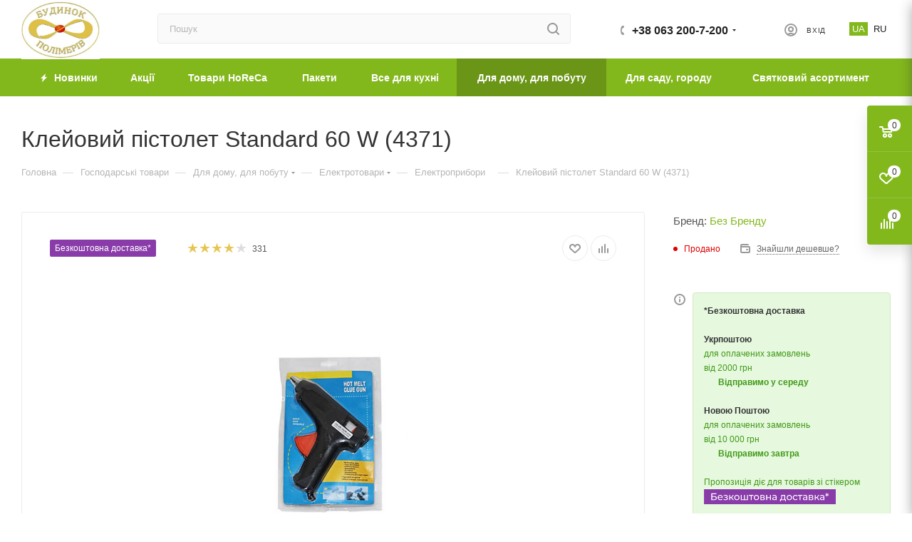

--- FILE ---
content_type: text/html; charset=UTF-8
request_url: https://budpolimer.com/catalog/dlya-domu-dlya-pobutu/elektrotovari/elektropribori/9484/
body_size: 131612
content:
<!DOCTYPE html>
<html xmlns="http://www.w3.org/1999/xhtml" xml:lang="uk-UA" lang="uk-UA"  >
<head><link rel="canonical" href="https://budpolimer.com/catalog/dlya-domu-dlya-pobutu/elektrotovari/elektropribori/9484/"/>
	<title>Купити Клейовий пістолет Standard 60 W 4371 в магазині Budpolimer.com - Budpolimer.com - Гуртовий інтернет-магазин господарських товарів</title>
			<link rel="alternate" hreflang="uk-UA" href="https://budpolimer.com/catalog/dlya-domu-dlya-pobutu/elektrotovari/elektropribori/9484/">
		<link rel="alternate" hreflang="ru-UA" href="https://budpolimer.com/ru/catalog/dlya-domu-dlya-pobutu/elektrotovari/elektropribori/9484/">
	<meta name="viewport" content="initial-scale=1.0, width=device-width" />
	<meta name="HandheldFriendly" content="true" />
	<meta name="yes" content="yes" />
	<meta name="apple-mobile-web-app-status-bar-style" content="black" />
	<meta name="SKYPE_TOOLBAR" content="SKYPE_TOOLBAR_PARSER_COMPATIBLE" />
	<meta http-equiv="Content-Type" content="text/html; charset=UTF-8" />
<meta name="robots" content="index, follow" />
<meta name="keywords" content=" Клейовий пістолет Standard 60 W в Budpolimer.com ➜Господарські товари оптом✅ Низькі ціни " />
<meta name="description" content=" Купити оптом Клейовий пістолет Standard 60 W в Budpolimer.com ➜Господарські товари оптом✅ Низькі ціни " />
<link href="/bitrix/js/ui/fonts/opensans/ui.font.opensans.css?17418617792555"  rel="stylesheet" />
<link href="/bitrix/js/main/popup/dist/main.popup.bundle.css?174186177926961"  rel="stylesheet" />
<link href="/bitrix/cache/css/s1/aspro_max/page_76bea01d29a6ccd9eb3531fcf0f17ddf/page_76bea01d29a6ccd9eb3531fcf0f17ddf_v1.css?1768217727128731"  rel="stylesheet" />
<link href="/bitrix/cache/css/s1/aspro_max/default_d1d018aecaa790b9d060bbde291f5ff0/default_d1d018aecaa790b9d060bbde291f5ff0_v1.css?176821772764406"  rel="stylesheet" />
<link href="/bitrix/panel/main/popup.css?174186178923085"  rel="stylesheet" />
<link href="/bitrix/cache/css/s1/aspro_max/template_67d7926a247725d2fc68b542d8f95d23/template_67d7926a247725d2fc68b542d8f95d23_v1.css?17682177261465330"  data-template-style="true" rel="stylesheet" />
<script>if(!window.BX)window.BX={};if(!window.BX.message)window.BX.message=function(mess){if(typeof mess==='object'){for(let i in mess) {BX.message[i]=mess[i];} return true;}};</script>
<script>(window.BX||top.BX).message({'JS_CORE_LOADING':'Завантаження...','JS_CORE_NO_DATA':'— Немає даних —','JS_CORE_WINDOW_CLOSE':'Закрити','JS_CORE_WINDOW_EXPAND':'Розгорнути','JS_CORE_WINDOW_NARROW':'Згорнути у вікно','JS_CORE_WINDOW_SAVE':'Зберегти','JS_CORE_WINDOW_CANCEL':'Скасувати','JS_CORE_WINDOW_CONTINUE':'Продовжити','JS_CORE_H':'г','JS_CORE_M':'хв','JS_CORE_S':'с','JSADM_AI_HIDE_EXTRA':'Приховати зайві','JSADM_AI_ALL_NOTIF':'Показати всі','JSADM_AUTH_REQ':'Потрібна авторизація!','JS_CORE_WINDOW_AUTH':'Увійти','JS_CORE_IMAGE_FULL':'Повний розмір'});</script>
<script src="/bitrix/js/main/core/core.js?1741861781478032"></script>
<script>BX.setJSList(['/bitrix/js/main/core/core_ajax.js','/bitrix/js/main/core/core_promise.js','/bitrix/js/main/polyfill/promise/js/promise.js','/bitrix/js/main/loadext/loadext.js','/bitrix/js/main/loadext/extension.js','/bitrix/js/main/polyfill/promise/js/promise.js','/bitrix/js/main/polyfill/find/js/find.js','/bitrix/js/main/polyfill/includes/js/includes.js','/bitrix/js/main/polyfill/matches/js/matches.js','/bitrix/js/ui/polyfill/closest/js/closest.js','/bitrix/js/main/polyfill/fill/main.polyfill.fill.js','/bitrix/js/main/polyfill/find/js/find.js','/bitrix/js/main/polyfill/matches/js/matches.js','/bitrix/js/main/polyfill/core/dist/polyfill.bundle.js','/bitrix/js/main/core/core.js','/bitrix/js/main/polyfill/intersectionobserver/js/intersectionobserver.js','/bitrix/js/main/lazyload/dist/lazyload.bundle.js','/bitrix/js/main/polyfill/core/dist/polyfill.bundle.js','/bitrix/js/main/parambag/dist/parambag.bundle.js']);
BX.setCSSList(['/bitrix/js/main/lazyload/dist/lazyload.bundle.css','/bitrix/js/main/parambag/dist/parambag.bundle.css']);</script>
<script>(window.BX||top.BX).message({'pull_server_enabled':'N','pull_config_timestamp':'1660293619','pull_guest_mode':'N','pull_guest_user_id':'0'});(window.BX||top.BX).message({'PULL_OLD_REVISION':'Для продовження коректної роботи з сайтом необхідно перезавантажити сторінку.'});</script>
<script>(window.BX||top.BX).message({'JS_CORE_LOADING':'Завантаження...','JS_CORE_NO_DATA':'— Немає даних —','JS_CORE_WINDOW_CLOSE':'Закрити','JS_CORE_WINDOW_EXPAND':'Розгорнути','JS_CORE_WINDOW_NARROW':'Згорнути у вікно','JS_CORE_WINDOW_SAVE':'Зберегти','JS_CORE_WINDOW_CANCEL':'Скасувати','JS_CORE_WINDOW_CONTINUE':'Продовжити','JS_CORE_H':'г','JS_CORE_M':'хв','JS_CORE_S':'с','JSADM_AI_HIDE_EXTRA':'Приховати зайві','JSADM_AI_ALL_NOTIF':'Показати всі','JSADM_AUTH_REQ':'Потрібна авторизація!','JS_CORE_WINDOW_AUTH':'Увійти','JS_CORE_IMAGE_FULL':'Повний розмір'});</script>
<script>(window.BX||top.BX).message({'LANGUAGE_ID':'ua','FORMAT_DATE':'DD.MM.YYYY','FORMAT_DATETIME':'DD.MM.YYYY HH:MI:SS','COOKIE_PREFIX':'BITRIX_SM','SERVER_TZ_OFFSET':'7200','UTF_MODE':'Y','SITE_ID':'s1','SITE_DIR':'/','USER_ID':'','SERVER_TIME':'1768853345','USER_TZ_OFFSET':'0','USER_TZ_AUTO':'Y','bitrix_sessid':'811b82ff38a63a9069c31b65df8416c4'});</script>

<script  src="/bitrix/cache/js/s1/aspro_max/kernel_main/kernel_main_v1.js?1768219683221813"></script>
<script  src="/bitrix/cache/js/s1/aspro_max/kernel_main_polyfill_customevent/kernel_main_polyfill_customevent_v1.js?17682196121253"></script>
<script src="/bitrix/js/ui/dexie/dist/dexie.bitrix.bundle.js?1741861779196472"></script>
<script src="/bitrix/js/main/core/core_ls.js?174186178110430"></script>
<script src="/bitrix/js/main/core/core_frame_cache.js?174186178117069"></script>
<script src="/bitrix/js/main/jquery/jquery-2.1.3.min.js?174186178184320"></script>
<script src="/bitrix/js/pull/protobuf/protobuf.js?1741861782274055"></script>
<script src="/bitrix/js/pull/protobuf/model.js?174186178270928"></script>
<script src="/bitrix/js/rest/client/rest.client.js?174186178217414"></script>
<script src="/bitrix/js/pull/client/pull.client.js?174186178270757"></script>
<script src="/bitrix/js/main/ajax.js?174186177935509"></script>
<script src="/bitrix/js/main/popup/dist/main.popup.bundle.js?1741861779112628"></script>
<script src="/bitrix/js/main/rating.js?174186177916427"></script>
<script src="/bitrix/js/currency/currency-core/dist/currency-core.bundle.js?17418617825396"></script>
<script src="/bitrix/js/currency/core_currency.js?17418617821141"></script>
<script>BX.setJSList(['/bitrix/js/main/core/core_fx.js','/bitrix/js/main/session.js','/bitrix/js/main/pageobject/pageobject.js','/bitrix/js/main/core/core_window.js','/bitrix/js/main/date/main.date.js','/bitrix/js/main/core/core_date.js','/bitrix/js/main/utils.js','/bitrix/js/main/polyfill/customevent/main.polyfill.customevent.js','/bitrix/templates/aspro_max/components/bitrix/catalog/main_custom/script.js','/bitrix/templates/aspro_max/components/bitrix/catalog.element/main_cust/script.js','/bitrix/templates/aspro_max/js/slider.swiper.min.js','/bitrix/templates/aspro_max/vendor/js/carousel/swiper/swiper-bundle.min.js','/bitrix/templates/aspro_max/components/bitrix/catalog.bigdata.products/main_custom/script.js','/bitrix/templates/aspro_max/js/jquery.history.js','/bitrix/templates/aspro_max/vendor/js/carousel/owl/owl.carousel.min.js','/bitrix/templates/aspro_max/js/catalog_element.min.js','/bitrix/templates/aspro_max/js/jquery.fancybox.min.js','/bitrix/tools/step2use.redirects/js/comp_js.js','/bitrix/templates/aspro_max/js/observer.js','/bitrix/templates/aspro_max/js/jquery.actual.min.js','/bitrix/templates/aspro_max/js/jqModal.js','/bitrix/templates/aspro_max/vendor/js/bootstrap.js','/bitrix/templates/aspro_max/vendor/js/jquery.appear.js','/bitrix/templates/aspro_max/vendor/js/ripple.js','/bitrix/templates/aspro_max/vendor/js/velocity/velocity.js','/bitrix/templates/aspro_max/vendor/js/velocity/velocity.ui.js','/bitrix/templates/aspro_max/js/browser.js','/bitrix/templates/aspro_max/js/jquery.uniform.min.js','/bitrix/templates/aspro_max/vendor/js/sticky-sidebar.js','/bitrix/templates/aspro_max/js/jquery.validate.min.js','/bitrix/templates/aspro_max/js/jquery.inputmask.bundle.min.js','/bitrix/templates/aspro_max/js/jquery.easing.1.3.js','/bitrix/templates/aspro_max/js/equalize.min.js','/bitrix/templates/aspro_max/js/jquery.alphanumeric.js','/bitrix/templates/aspro_max/js/jquery.cookie.js','/bitrix/templates/aspro_max/js/jquery.plugin.min.js','/bitrix/templates/aspro_max/js/jquery.countdown.min.js','/bitrix/templates/aspro_max/js/jquery.countdown-ru.js','/bitrix/templates/aspro_max/js/jquery.ikSelect.js','/bitrix/templates/aspro_max/js/jquery.mobile.custom.touch.min.js','/bitrix/templates/aspro_max/js/jquery.dotdotdot.js','/bitrix/templates/aspro_max/js/rating_likes.js','/bitrix/templates/aspro_max/js/buy_services.js','/bitrix/templates/aspro_max/js/xzoom.js','/bitrix/templates/aspro_max/js/mobile.js','/bitrix/templates/aspro_max/js/jquery.mousewheel.min.js','/bitrix/templates/aspro_max/js/jquery.mCustomScrollbar.js','/bitrix/templates/aspro_max/js/scrollTabs.js','/bitrix/templates/aspro_max/js/main.js','/bitrix/templates/aspro_max/js/blocks/blocks.js','/bitrix/components/bitrix/search.title/script.js','/bitrix/templates/aspro_max/components/bitrix/search.title/mega_menu/script.js','/bitrix/templates/aspro_max/components/bitrix/news.list/banners/script.js','/bitrix/templates/aspro_max/components/bitrix/search.title/corp/script.js','/bitrix/templates/aspro_max/components/bitrix/menu/top_catalog_wide/script.js','/bitrix/templates/aspro_max/components/bitrix/search.title/mobile_search/script.js','/bitrix/components/aspro/marketing.popup.max/templates/.default/script.js','/bitrix/templates/aspro_max/components/bitrix/search.title/fixed/script.js','/bitrix/templates/aspro_max/js/custom.js','/bitrix/templates/aspro_max/components/bitrix/catalog.comments/catalog/script.js']);</script>
<script>BX.setCSSList(['/bitrix/templates/aspro_max/components/bitrix/catalog/main_custom/style.css','/bitrix/components/bitrix/system.show_message/templates/.default/style.css','/bitrix/templates/aspro_max/vendor/css/carousel/swiper/swiper-bundle.min.css','/bitrix/templates/aspro_max/css/slider.swiper.min.css','/bitrix/templates/aspro_max/css/main_slider.min.css','/bitrix/templates/aspro_max/vendor/css/carousel/owl/owl.carousel.min.css','/bitrix/templates/aspro_max/vendor/css/carousel/owl/owl.theme.default.min.css','/bitrix/templates/aspro_max/css/jquery.fancybox.min.css','/bitrix/templates/aspro_max/css/animation/animation_ext.css','/bitrix/templates/aspro_max/css/fonts/montserrat/css/montserrat.min.css','/bitrix/templates/aspro_max/css/blocks/dark-light-theme.css','/bitrix/templates/aspro_max/css/colored.css','/bitrix/templates/aspro_max/vendor/css/bootstrap.css','/bitrix/templates/aspro_max/css/styles.css','/bitrix/templates/aspro_max/css/blocks/blocks.css','/bitrix/templates/aspro_max/css/blocks/common.blocks/bottom-icons-panel/bottom-icons-panel.css','/bitrix/templates/aspro_max/css/blocks/common.blocks/counter-state/counter-state.css','/bitrix/templates/aspro_max/css/banners.css','/bitrix/templates/aspro_max/css/menu.css','/bitrix/templates/aspro_max/css/catalog.css','/bitrix/templates/aspro_max/css/xzoom.css','/bitrix/templates/aspro_max/css/jquery.mCustomScrollbar.min.css','/bitrix/templates/aspro_max/vendor/css/ripple.css','/bitrix/templates/aspro_max/css/left_block_main_page.css','/bitrix/templates/aspro_max/css/stores.css','/bitrix/templates/aspro_max/css/yandex_map.css','/bitrix/templates/aspro_max/css/buy_services.css','/bitrix/templates/aspro_max/css/header_fixed.css','/bitrix/templates/aspro_max/ajax/ajax.css','/bitrix/templates/aspro_max/components/bitrix/news.list/banners/style.css','/bitrix/templates/aspro_max/components/bitrix/search.title/corp/style.css','/bitrix/templates/aspro_max/components/bitrix/menu/top_mobile_2025/style.css','/bitrix/templates/aspro_max/components/bitrix/breadcrumb/main_custom/style.css','/bitrix/templates/aspro_max/css/footer.css','/bitrix/components/aspro/marketing.popup.max/templates/.default/style.css','/bitrix/templates/aspro_max/styles.css','/bitrix/templates/aspro_max/template_styles.css','/bitrix/templates/aspro_max/css/header.css','/bitrix/templates/aspro_max/css/media.css','/bitrix/templates/aspro_max/css/h1-medium.css','/bitrix/templates/aspro_max/css/round-elements.css','/bitrix/templates/aspro_max/css/lower-buttons.css','/bitrix/templates/aspro_max/themes/6/theme.css','/bitrix/templates/aspro_max/css/widths/width-2.css','/bitrix/templates/aspro_max/css/fonts/font-10.css','/bitrix/templates/aspro_max/css/custom.css','/bitrix/templates/aspro_max/components/bitrix/catalog.comments/catalog/style.css','/bitrix/components/bitrix/blog/templates/.default/style.css','/bitrix/components/bitrix/blog/templates/.default/themes/green/style.css','/bitrix/components/bitrix/rating.vote/templates/like/popup.css','/bitrix/components/bitrix/rating.vote/templates/standart_text/style.css']);</script>
<script data-skip-moving='true'>window['asproRecaptcha'] = {params: {'recaptchaColor':'light','recaptchaLogoShow':'y','recaptchaSize':'normal','recaptchaBadge':'bottomright','recaptchaLang':'ua'},key: '6LdKiA4rAAAAAHwQI4CtJvyJ_8KQPw-Nv9IiXaak',ver: '2'};</script>
<script data-skip-moving='true'>!function(c,t,n,p){function s(e){var a=t.getElementById(e);if(a&&!(a.className.indexOf("g-recaptcha")<0)&&c.grecaptcha)if("3"==c[p].ver)a.innerHTML='<textarea class="g-recaptcha-response" style="display:none;resize:0;" name="g-recaptcha-response"></textarea>',grecaptcha.ready(function(){grecaptcha.execute(c[p].key,{action:"maxscore"}).then(function(e){a.innerHTML='<textarea class="g-recaptcha-response" style="display:none;resize:0;" name="g-recaptcha-response">'+e+"</textarea>"})});else{if(a.children.length)return;var r=grecaptcha.render(e,{sitekey:c[p].key+"",theme:c[p].params.recaptchaColor+"",size:c[p].params.recaptchaSize+"",callback:"onCaptchaVerify"+c[p].params.recaptchaSize,badge:c[p].params.recaptchaBadge});$(a).attr("data-widgetid",r)}}c.onLoadRenderRecaptcha=function(){var e=[];for(var a in c[n].args)if(c[n].args.hasOwnProperty(a)){var r=c[n].args[a][0];-1==e.indexOf(r)&&(e.push(r),s(r))}c[n]=function(e){s(e)}},c[n]=c[n]||function(){var e,a,r;c[n].args=c[n].args||[],c[n].args.push(arguments),a="recaptchaApiLoader",(e=t).getElementById(a)||((r=e.createElement("script")).id=a,r.src="//www.google.com/recaptcha/api.js?hl="+c[p].params.recaptchaLang+"&onload=onLoadRenderRecaptcha&render="+("3"==c[p].ver?c[p].key:"explicit"),e.head.appendChild(r))}}(window,document,"renderRecaptchaById","asproRecaptcha");</script>
<script data-skip-moving='true'>/*!function(){function d(a){for(var e=a;e;)if("form"===(e=e.parentNode).nodeName.toLowerCase())return e;return null}function i(a){var e=[],t=null,n=!1;void 0!==a&&(n=null!==a),t=n?a.getElementsByTagName("input"):document.getElementsByName("captcha_word");for(var r=0;r<t.length;r++)"captcha_word"===t[r].name&&e.push(t[r]);return e}function l(a){for(var e=[],t=a.getElementsByTagName("img"),n=0;n<t.length;n++)!/\/bitrix\/tools\/captcha.php\?(captcha_code|captcha_sid)=[^>]*?/i.test(t[n].src)&&"captcha"!==t[n].id||e.push(t[n]);return e}function h(a){var e="recaptcha-dynamic-"+(new Date).getTime();if(null!==document.getElementById(e)){for(var t=null;t=Math.floor(65535*Math.random()),null!==document.getElementById(e+t););e+=t}var n=document.createElement("div");n.id=e,n.className="g-recaptcha",n.attributes["data-sitekey"]=window.asproRecaptcha.key,a.parentNode&&(a.parentNode.className+=" recaptcha_text",a.parentNode.replaceChild(n,a)),"3"==window.asproRecaptcha.ver&&(a.closest(".captcha-row").style.display="none"),renderRecaptchaById(e)}function a(){for(var a,e,t,n,r=function(){var a=i(null);if(0===a.length)return[];for(var e=[],t=0;t<a.length;t++){var n=d(a[t]);null!==n&&e.push(n)}return e}(),c=0;c<r.length;c++){var o=r[c],p=i(o);if(0!==p.length){var s=l(o);if(0!==s.length){for(a=0;a<p.length;a++)h(p[a]);for(a=0;a<s.length;a++)t=s[a],n="[data-uri]",t.attributes.src=n,t.style.display="none","src"in t&&(t.parentNode&&-1===t.parentNode.className.indexOf("recaptcha_tmp_img")&&(t.parentNode.className+=" recaptcha_tmp_img"),t.src=n);e=o,"function"==typeof $&&$(e).find(".captcha-row label > span").length&&$(e).find(".captcha-row label > span").html(BX.message("RECAPTCHA_TEXT")+' <span class="star">*</span>')}}}}document.addEventListener?document.addEventListener("DOMNodeInserted",function(){try{return(function(){if("undefined"!=typeof renderRecaptchaById)for(var a=document.getElementsByClassName("g-recaptcha"),e=0;e<a.length;e++){var t=a[e];if(0===t.innerHTML.length){var n=t.id;if("string"==typeof n&&0!==n.length){if("3"==window.asproRecaptcha.ver)t.closest(".captcha-row").style.display="none";else if("function"==typeof $){var r=$(t).closest(".captcha-row");r.length&&(r.addClass(window.asproRecaptcha.params.recaptchaSize+" logo_captcha_"+window.asproRecaptcha.params.recaptchaLogoShow+" "+window.asproRecaptcha.params.recaptchaBadge),r.find(".captcha_image").addClass("recaptcha_tmp_img"),r.find(".captcha_input").addClass("recaptcha_text"),"invisible"!==window.asproRecaptcha.params.recaptchaSize&&(r.find("input.recaptcha").length||$('<input type="text" class="recaptcha" value="" />').appendTo(r)))}renderRecaptchaById(n)}}}}(),window.renderRecaptchaById&&window.asproRecaptcha&&window.asproRecaptcha.key)?(a(),!0):(console.error("Bad captcha keys or module error"),!0)}catch(a){return console.error(a),!0}},!1):console.warn("Your browser does not support dynamic ReCaptcha replacement")}();*/</script>
<script>
					(function () {
						"use strict";
						var counter = function ()
						{
							var cookie = (function (name) {
								var parts = ("; " + document.cookie).split("; " + name + "=");
								if (parts.length == 2) {
									try {return JSON.parse(decodeURIComponent(parts.pop().split(";").shift()));}
									catch (e) {}
								}
							})("BITRIX_CONVERSION_CONTEXT_s1");
							if (cookie && cookie.EXPIRE >= BX.message("SERVER_TIME"))
								return;
							var request = new XMLHttpRequest();
							request.open("POST", "/bitrix/tools/conversion/ajax_counter.php", true);
							request.setRequestHeader("Content-type", "application/x-www-form-urlencoded");
							request.send(
								"SITE_ID="+encodeURIComponent("s1")+
								"&sessid="+encodeURIComponent(BX.bitrix_sessid())+
								"&HTTP_REFERER="+encodeURIComponent(document.referrer)
							);
						};
						if (window.frameRequestStart === true)
							BX.addCustomEvent("onFrameDataReceived", counter);
						else
							BX.ready(counter);
					})();
				</script>
<script>BX.message({'PHONE':'Телефон','FAST_VIEW':'Швидкий перегляд','TABLES_SIZE_TITLE':'Підбір розміру','SOCIAL':'Соціальні мережі','DESCRIPTION':'Опис магазину','ITEMS':'Товари','LOGO':'Логотип','REGISTER_INCLUDE_AREA':'Текст про реєстрацію','AUTH_INCLUDE_AREA':'Текст про авторизацію','FRONT_IMG':'Зображення компанії','EMPTY_CART':'порожній','CATALOG_VIEW_MORE':'... Показати все','CATALOG_VIEW_LESS':'... Згорнути','JS_REQUIRED':'Заповніть це поле','JS_FORMAT':'Невірний формат','JS_FILE_EXT':'Неприпустиме розширення файлу','JS_PASSWORD_COPY':'Паролі не співпадають','JS_PASSWORD_LENGTH':'Мінімум 6 символів','JS_ERROR':'Невірно заповнене поле','JS_FILE_SIZE':'Максимальний розмір 5мб','JS_FILE_BUTTON_NAME':'Виберіть файл','JS_FILE_DEFAULT':'Прикріпіть файл','JS_DATE':'Некоректна дата','JS_DATETIME':'Некоректна дата/час','JS_REQUIRED_LICENSES':'Погодьтеся з умовами','JS_REQUIRED_OFFER':'Погодьтеся з умовами','LICENSE_PROP':'Згода на обробку персональних даних','LOGIN_LEN':'Введіть мінімум {0} символів','FANCY_CLOSE':'Закрити','FANCY_NEXT':'Наступний','FANCY_PREV':'Попередній','TOP_AUTH_REGISTER':'Реєстрація','CALLBACK':'Замовити дзвінок','ASK':'Задати питання','REVIEW':'Залишити відгук','S_CALLBACK':'Замовити дзвінок','UNTIL_AKC':'До кінця акції','TITLE_QUANTITY_BLOCK':'Залишок','TITLE_QUANTITY':'шт','TOTAL_SUMM_ITEM':'Загальна вартість ','SUBSCRIBE_SUCCESS':'Ви успішно підписалися','RECAPTCHA_TEXT':'Підтвердіть, що ви не робот','JS_RECAPTCHA_ERROR':'Пройдіть перевірку','COUNTDOWN_SEC':'сек','COUNTDOWN_MIN':'хв','COUNTDOWN_HOUR':'год','COUNTDOWN_DAY0':'дн','COUNTDOWN_DAY1':'дн','COUNTDOWN_DAY2':'дн','COUNTDOWN_WEAK0':'Тижнів','COUNTDOWN_WEAK1':'Тиждень','COUNTDOWN_WEAK2':'Тижні','COUNTDOWN_MONTH0':'Місяців','COUNTDOWN_MONTH1':'Місяць','COUNTDOWN_MONTH2':'Місяця','COUNTDOWN_YEAR0':'Років','COUNTDOWN_YEAR1':'Рік','COUNTDOWN_YEAR2':'Року','COUNTDOWN_COMPACT_SEC':'с','COUNTDOWN_COMPACT_MIN':'х','COUNTDOWN_COMPACT_HOUR':'г','COUNTDOWN_COMPACT_DAY':'д','COUNTDOWN_COMPACT_WEAK':'т','COUNTDOWN_COMPACT_MONTH':'м','COUNTDOWN_COMPACT_YEAR0':'р','COUNTDOWN_COMPACT_YEAR1':'р','CATALOG_PARTIAL_BASKET_PROPERTIES_ERROR':'Заповнені не всі властивості у товару, що додається','CATALOG_EMPTY_BASKET_PROPERTIES_ERROR':'Виберіть властивості товару, що додається до кошика у параметрах компонента','CATALOG_ELEMENT_NOT_FOUND':'Елемент не знайдено','ERROR_ADD2BASKET':'Помилка додавання товару в кошик','CATALOG_SUCCESSFUL_ADD_TO_BASKET':'Успішне додавання товару в кошик','ERROR_BASKET_TITLE':'Помилка кошика','ERROR_BASKET_PROP_TITLE':'Виберіть властивості, що додаються до кошика','ERROR_BASKET_BUTTON':'Вибрати','BASKET_TOP':'Кошик у шапці','ERROR_ADD_DELAY_ITEM':'Помилка відкладеного кошика','VIEWED_TITLE':'Раніше ви дивилися','VIEWED_BEFORE':'Раніше ви дивилися','BEST_TITLE':'Найкращі пропозиції','CT_BST_SEARCH_BUTTON':'Пошук','CT_BST_SEARCH2_BUTTON':'Знайти','BASKET_PRINT_BUTTON':'Роздрукувати','BASKET_CLEAR_ALL_BUTTON':'Очистити','BASKET_QUICK_ORDER_BUTTON':'Швидке замовлення','BASKET_CONTINUE_BUTTON':'Продовжити покупки','BASKET_ORDER_BUTTON':'Оформити замовлення','SHARE_BUTTON':'Поділитися','BASKET_CHANGE_TITLE':'Ваше замовлення','BASKET_CHANGE_LINK':'Змінити','MORE_INFO_SKU':'Купити','FROM':'від','BEFORE':'до','TITLE_BLOCK_VIEWED_NAME':'Раніше ви дивилися','T_BASKET':'Кошик','FILTER_EXPAND_VALUES':'Показати все','FILTER_HIDE_VALUES':'Згорнути','FULL_ORDER':'Повне замовлення','CUSTOM_COLOR_CHOOSE':'Выбрати','CUSTOM_COLOR_CANCEL':'Скасування','S_MOBILE_MENU':'Меню','MAX_T_MENU_BACK':'Назад','MAX_T_MENU_CALLBACK':'Зворотний звязок','MAX_T_MENU_CONTACTS_TITLE':'Будьте на звязку','SEARCH_TITLE':'Пошук','SOCIAL_TITLE':'Залишайтесь на звязку','HEADER_SCHEDULE':'Час роботи','SEO_TEXT':'SEO опис','COMPANY_IMG':'Малюнок компанії','COMPANY_TEXT':'Опис компанії','CONFIG_SAVE_SUCCESS':'Налаштування збережено','CONFIG_SAVE_FAIL':'Помилка збереження установок','ITEM_ECONOMY':'Економія','ITEM_ARTICLE':'Артикул: ','JS_FORMAT_ORDER':'має неправильний формат','JS_BASKET_COUNT_TITLE':'У кошику товарів на SUMM','POPUP_VIDEO':'Відео','POPUP_GIFT_TEXT':'Знайшли щось особливе? Натякніть другові про подарунок!','ORDER_FIO_LABEL':'П.І.Б.','ORDER_PHONE_LABEL':'Телефон','ORDER_REGISTER_BUTTON':'Реєстрація','PRICES_TYPE':'Варіанти цін','FILTER_HELPER_VALUES':' знач.','SHOW_MORE_SCU_MAIN':'Ще #COUNT#','SHOW_MORE_SCU_1':'пропозиція','SHOW_MORE_SCU_2':'пропозиції','SHOW_MORE_SCU_3':'пропозицій','PARENT_ITEM_NOT_FOUND':'Не знайдено основний товар для послуги в кошику. Оновіть сторінку та спробуйте знову.','HEADER_LOGIN_CUSTOM':'Вхід','HEADER_PERSONAL_CUSTOM':'Кабінет'})</script>
<meta name="theme-color" content="#83b81d">
<style>:root{--theme-base-color: #83b81d;--theme-base-opacity-color: #83b81d1a;--theme-base-color-hue:81;--theme-base-color-saturation:73%;--theme-base-color-lightness:42%;}</style>
<link href="/bitrix/templates/aspro_max/css/print.css?174186179023580" data-template-style="true" rel="stylesheet" media="print">
					<script data-skip-moving="true" src="/bitrix/js/aspro.max/jquery-2.1.3.min.js"></script>
					<script data-skip-moving="true" src="/bitrix/templates/aspro_max/js/speed.min.js?=1741861789"></script>
<link rel="shortcut icon" href="/favicon.ico" type="image/x-icon" />
<link rel="apple-touch-icon" sizes="180x180" href="/upload/CMax/8bb/2qemy9yfurn1xd326c836oiwl1ibm178.png" />
<meta property="og:description" content=" Купити оптом Клейовий пістолет Standard 60 W в Budpolimer.com ➜Господарські товари оптом✅ Низькі ціни " />
<meta property="og:image" content="https://budpolimer.com/upload/iblock/617/sjm3z92zd46btrda93bna7r7c374azyf.jpeg" />
<link rel="image_src" href="https://budpolimer.com/upload/iblock/617/sjm3z92zd46btrda93bna7r7c374azyf.jpeg"  />
<meta property="og:title" content="Купити Клейовий пістолет Standard 60 W 4371 в магазині Budpolimer.com - Budpolimer.com - Гуртовий інтернет-магазин господарських товарів" />
<meta property="og:type" content="website" />
<meta property="og:url" content="https://budpolimer.com/catalog/dlya-domu-dlya-pobutu/elektrotovari/elektropribori/9484/" />


<script  src="/bitrix/cache/js/s1/aspro_max/template_c711e676b84c0c143940c3f1363271b4/template_c711e676b84c0c143940c3f1363271b4_v1.js?17682177261021146"></script>
<script  src="/bitrix/cache/js/s1/aspro_max/page_a2da532b96c0f3b8520994d1dbbfe689/page_a2da532b96c0f3b8520994d1dbbfe689_v1.js?1768217733464419"></script>
<script  src="/bitrix/cache/js/s1/aspro_max/default_6c349802ee195ad4ad637e3a467f7c87/default_6c349802ee195ad4ad637e3a467f7c87_v1.js?17682177277728"></script>
		<meta name="apple-mobile-web-app-title" content="Budpolimer">
	<link rel="manifest" href="/bitrix/templates/aspro_max/manifest.json">
	<link rel="icon" type="image/svg+xml" href="/bitrix/templates/aspro_max/favicon-16x16.svg">
	<link rel="icon" type="image/png" sizes="96x96" href="/bitrix/templates/aspro_max/favicon-96x96.png">
	<link rel="icon" type="image/png" sizes="48x48" href="/bitrix/templates/aspro_max/favicon-48x48.png">
	<link rel="icon" type="image/png" sizes="32x32" href="/bitrix/templates/aspro_max/favicon-32x32.png">
	<link rel="icon" type="image/png" sizes="16x16" href="/bitrix/templates/aspro_max/favicon-16x16.png">
	
	<script>
		dataLayer = [{
			"logged": "no",
		}];
	</script>
	<script data-skip-moving="true">
	document.addEventListener('DOMContentLoaded', function(){
		/**
		 * Ecommerce
		 * Видалення всіх товарів з бокової корзини
		 */
		$(document).on('click', '.remove_all_basket', function(){
			let productRows = document.querySelectorAll('.basket_wrap .item');
			let itemsRowsArray = [];
			for (let t = 0; t < productRows.length; t++){
				let productInfoName = productRows[t].querySelector('.name a').innerText,
					productInfoId = productRows[t].getAttribute('product-id'),
					newItem = {
						item_name: productInfoName,	
						item_id: productInfoId,
						currency: "UAH",
					};
				itemsRowsArray.push(newItem);
			}
			dataLayer.push({ ecommerce: null }); 
			dataLayer.push({
				'event': "remove_from_cart",
				  ecommerce: {
					items: itemsRowsArray
				  }
			});
		});
		/**
		 * Ecommerce
		 * Додавання товару до бокової корзини
		 */
		$(document).on('click', '.counter_block .plus', function(){
			var productInfoName1 = $(this).parents('.item').find('.name a').html();
			var productInfoId1 = $(this).parents('.item').attr('product-id');
			var productInfoIdString = productInfoId1.toString();
			let price_val = $(this).parents('.item').find('.prices .price').html();
			let quantity_val = $(this).parents('.item').find('.counter_block .text').attr('value');
			
			dataLayer.push({ ecommerce: null }); 
			dataLayer.push({
				'event': "add_to_cart",
				'currency': "UAH",
				'value': parseFloat(price_val.replace(',', '.')) * parseFloat(quantity_val),
				'ecommerce': {
					'items': [{
						item_name: productInfoName1,	
						item_id: productInfoIdString,
						item_category: "",
						item_brand: "",
						price: parseFloat(price_val.replace(',', '.')),
						currency: "UAH",
						quantity: parseFloat(quantity_val),
					}]
				}
			});
		});
		/**
		 * Ecommerce
		 * Видалення товару з бокової корзини
		 */
		$(document).on('click', '.counter_block .minus', function(){
			var productInfoName1 = $(this).parents('.item').find('.name a').html();
			var productInfoId1 = $(this).parents('.item').attr('product-id');
			var productInfoIdString = productInfoId1.toString();
			let price_val = $(this).parents('.item').find('.prices .price').html();
			let quantity_val = $(this).parents('.item').find('.counter_block .text').attr('value');
			
			dataLayer.push({ ecommerce: null }); 
			dataLayer.push({
				'event': "remove_from_cart",
				'currency': "UAH",
				'value': parseFloat(price_val.replace(',', '.')) * parseFloat(quantity_val),
				'ecommerce': {
					'items': [{
						item_name: productInfoName1,	
						item_id: productInfoIdString,
						item_category: "",
						item_brand: "",
						price: parseFloat(price_val.replace(',', '.')),
						currency: "UAH",
						quantity: parseFloat(quantity_val),
					}]
				}
			});
		});
	});
	</script>
<script data-skip-moving="true">
document.addEventListener('DOMContentLoaded', function(){
	/**
	 * Ecommerce
	 * Додавання товару в корзину (Детальна)
	 */
	let productDetailBlocks = document.querySelector('.buy_block .to-cart');
	if(productDetailBlocks){
		let productIdDetail = productDetailBlocks.getAttribute('data-item');
		if(typeof productIdDetail !== 'undefined' && Number(productIdDetail) > 0){
			let productName1 = document.querySelector('#pagetitle').innerText,
				productPrice1 = productDetailBlocks.getAttribute('data-value'),
				productQuantity1 = productDetailBlocks.getAttribute('data-quantity');
			let productCategory = document.querySelectorAll('.breadcrumbs__item-name');
			let productCat = [];
			for (let k = 1; k < productCategory.length; k++){
				productCat.push(productCategory[k].innerText);
			}
			let productCat1 = (productCat[1] !== productName1 ? productCat[1] : "");
			let productCat2 = (productCat[2] !== productName1 ? productCat[2] : "");
			let productCat3 = (productCat[3] !== productName1 ? productCat[3] : "");
			//let brand_val = document.querySelector('.char-side .brand_val').innerText;
			//let brand_val1 = brand_val.trim();
			let brand_val_element = document.querySelector('.char-side .brand_val');
			if (brand_val_element) {
				let brand_val = brand_val_element.innerText;
				let brand_val1 = brand_val.trim();
			}
			productDetailBlocks.addEventListener('click', function(){
				dataLayer.push({ ecommerce: null }); 
				dataLayer.push({
					'event': "add_to_cart",
					'currency': "UAH",
					'value': parseFloat(productQuantity1) * parseFloat(productPrice1.replace(',', '.')),
					'ecommerce': {
						'items': [{
							item_name: productName1,
							item_id: productIdDetail,
							item_brand: brand_val1,
							item_category: productCat1,
							item_category2: productCat2,
							item_category3: productCat3,
							price: parseFloat(productPrice1.replace(',', '.')),
							currency: "UAH",
							quantity: parseFloat(productQuantity1),
						}]
					}
				});
			});
		}
	}
});
</script>
<style>
.tag-suggest {
  position:absolute; z-index:2147483647; background:#fff;
  border:1px solid #e5e7eb; border-radius:.5rem;
  box-shadow:0 10px 15px rgba(0,0,0,.08);
  display:none; max-height:60vh; overflow-y:auto; min-width:240px;
}
.tag-suggest__item{padding:.5rem .75rem;cursor:pointer;white-space:nowrap}
.tag-suggest__item:hover{background:#f3f4f6}
</style>
<script>
(function(){
  function log(){ try{ console.log('[tag-suggest]', ...arguments); }catch(e){} }
  function findInput(){
    //const form = document.querySelector('form[action="/catalog/"][method="get"]');
	const form = document.querySelector('form[action="/catalog/"][method="get"]') 
          || document.querySelector('form[action="/ru/catalog/"][method="get"]');
    const byForm = form && form.querySelector('input[name="q"]');
    const candidates = [
      byForm,
      document.querySelector('#title-search-input_mega_menu'),
      document.querySelector('.search input[name="q"]'),
      document.querySelector('input[type="search"][name="q"]'),
      document.querySelector('input[name="q"]'),
    ].filter(Boolean);
    const el = candidates[0] || null;
    if (el) log('found input', el);
    return el;
  }
  function attach(input){
    const box = document.createElement('div');
    box.className = 'tag-suggest';
    document.body.appendChild(box);
    let timer=null, last='';
    let open=false, currentItems=[];
    const debounce=(fn,d=200)=>{ clearTimeout(timer); timer=setTimeout(fn,d); };
    function place(){
      const r = input.getBoundingClientRect();
      box.style.minWidth = r.width+'px';
      box.style.left = (window.scrollX + r.left) + 'px';
      box.style.top  = (window.scrollY + r.bottom) + 'px';
    }
    function show(items){
      if(!items || !items.length){ box.style.display='none'; open=false; currentItems=[]; return; }
      currentItems = items.slice(0, 10);
      box.innerHTML = currentItems.map(t => (
        `<div class="tag-suggest__item" data-v="${t}">${t}</div>`
      )).join('');
      place();
      box.style.display='block';
      open=true;
    }
    function fetchTags(q){
      fetch('/local/tools/tag_suggest.php?q='+encodeURIComponent(q), {credentials:'same-origin'})
        .then(r=>r.json())
        .then(data=>{ log('hits', data); show(Array.isArray(data)?data:[]); })
        .catch(err=>{ log('error', err); show([]); });
    }
    input.addEventListener('input', ()=>{
      const q = input.value.trim();
      if(q.length < 2){ show([]); return; }
      if(q === last) return;
      last = q;
      debounce(()=>fetchTags(q), 220);
    });
    input.addEventListener('focus', ()=>{
      const q = input.value.trim();
      if(q.length >= 2){ fetchTags(q); }
    });
	box.addEventListener('click', (e)=>{
	  const el = e.target.closest('.tag-suggest__item'); if(!el) return;
	  const val = el.dataset.v;
	  const form = input.closest('form');
	  if (!form) return;
	  input.value = val;
	  /*let tagsInput = form.querySelector('input[name="tags"]');
	  if (!tagsInput) {
		tagsInput = document.createElement('input');
		tagsInput.type = 'hidden';
		tagsInput.name = 'tags';
		form.appendChild(tagsInput);
	  }
	  tagsInput.value = val;*/
	  /*fetch('/search/index.php?tags='+encodeURIComponent(val), {
		credentials: 'same-origin'
	  }).catch(()=>{});*/
	  form.action = '/catalog/';
	  form.method = 'get';
	  form.submit();
	  box.style.display='none';
	});
    document.addEventListener('click', (e)=>{
      if(open && e.target!==input && !box.contains(e.target)){ box.style.display='none'; open=false; }
    });
    window.addEventListener('resize', ()=>{ if(open) place(); });
    window.addEventListener('scroll', ()=>{ if(open) place(); }, true);
    log('attached to', input);
  }
  function init(){
    const input = findInput();
    if(input){ attach(input); return; }
    const obs = new MutationObserver(()=>{
      const el = findInput();
      if(el){ attach(el); obs.disconnect(); }
    });
    obs.observe(document.documentElement, {childList:true, subtree:true});
    log('waiting for search input…');
  }
  if(document.readyState==='loading') document.addEventListener('DOMContentLoaded', init);
  else init();
})();
</script>

	<!-- Global site tag (gtag.js) - Google Ads: 10906659927 -->
	<script async src="https://www.googletagmanager.com/gtag/js?id=AW-10906659927"></script>
	<script>
	  window.dataLayer = window.dataLayer || [];
	  function gtag(){dataLayer.push(arguments);}
	  gtag('js', new Date());
	  gtag('config', 'AW-10906659927');
	</script>
<!-- Google Tag Manager -->
<script>(function(w,d,s,l,i){w[l]=w[l]||[];w[l].push({'gtm.start':
new Date().getTime(),event:'gtm.js'});var f=d.getElementsByTagName(s)[0],
j=d.createElement(s),dl=l!='dataLayer'?'&l='+l:'';j.async=true;j.src=
'https://www.googletagmanager.com/gtm.js?id='+i+dl;f.parentNode.insertBefore(j,f);
})(window,document,'script','dataLayer','GTM-WH4FLQQ');</script>
<!-- End Google Tag Manager -->	
	<!-- eSputnik (disabled)
	<script>
	 (function(i,s,o,g,r,a,m){
	   i["esSdk"]=r; i[r]=i[r]||function(){(i[r].q=i[r].q||[]).push(arguments)};
	   a=s.createElement(o), m=s.getElementsByTagName(o)[0];
	   a.async=1; a.src=g; m.parentNode.insertBefore(a,m)
	 })
	 (window,document,"script","https://esputnik.com/scripts/v1/public/scripts?apiKey=eyJhbGciOiJSUzI1NiJ9.[base64].KpFRRwebyqvcMLKbYFYC_PxAVHIZvZBCW65LI6Not2PKtGImXpqWm8Gt_t1qX8se6ludcPd2D1iwaFzpmmhIFg&domain=4CA1EC4B-B497-41DE-A7CE-EF8650AD6AB0","es");
	 es("pushOn");
	</script>
	End eSputnik -->
	<!-- Meta Pixel Code -->
	<script>
	  !function(f,b,e,v,n,t,s)
	  {if(f.fbq)return;n=f.fbq=function(){n.callMethod?
	  n.callMethod.apply(n,arguments):n.queue.push(arguments)};
	  if(!f._fbq)f._fbq=n;n.push=n;n.loaded=!0;n.version='2.0';
	  n.queue=[];t=b.createElement(e);t.async=!0;
	  t.src=v;s=b.getElementsByTagName(e)[0];
	  s.parentNode.insertBefore(t,s)}(window, document,'script',
	  'https://connect.facebook.net/en_US/fbevents.js');
	  fbq('init', '409717674362621');
	  fbq('track', 'PageView');
	</script>
	<!-- End Meta Pixel Code -->
</head>
<body class=" site_s1  fill_bg_n catalog-delayed-btn-Y theme-light" id="main" data-site="/">
	<!-- Meta Pixel Code -->
	<noscript>
		<img height="1" style="display:none" src="https://www.facebook.com/tr?id=409717674362621&ev=PageView&noscript=1" alt="facebook"/>
	</noscript>
	<!-- End Meta Pixel Code -->
	<!-- Google Tag Manager (noscript) -->
<noscript><iframe src="https://www.googletagmanager.com/ns.html?id=GTM-WH4FLQQ"
height="0" width="0" style="display:none;visibility:hidden"></iframe></noscript>
<!-- End Google Tag Manager (noscript) -->		
	<div id="panel"></div>
	<!--'start_frame_cache_4i19eW'-->
<!--'end_frame_cache_4i19eW'-->				<!--'start_frame_cache_basketitems-component-block'-->												<div id="ajax_basket"></div>
					<!--'end_frame_cache_basketitems-component-block'-->						<div class="cd-modal-bg"></div>
		<script data-skip-moving="true">var solutionName = 'arMaxOptions';</script>
		<script src="/bitrix/templates/aspro_max/js/setTheme.php?site_id=s1&site_dir=/" data-skip-moving="true"></script>
		<script>window.onload=function(){window.basketJSParams = window.basketJSParams || [];window.dataLayer = window.dataLayer || [];}
		BX.message({'MIN_ORDER_PRICE_TEXT':'<b>Мінімальна сума замовлення #PRICE#<\/b><br/>Будь ласка, додайте ще товарів у кошик\n','LICENSES_TEXT':'Я згоден на <a href=\"/include/licenses_detail.php\" target=\"_blank\">обробку персональних даних<\/a>','OFFER_TEXT':'Згоден з <a href=\"/include/offer_detail.php\" target=\"_blank\">публічною офертою<\/a>'});
		arAsproOptions.PAGES.FRONT_PAGE = window[solutionName].PAGES.FRONT_PAGE = "";arAsproOptions.PAGES.BASKET_PAGE = window[solutionName].PAGES.BASKET_PAGE = "";arAsproOptions.PAGES.ORDER_PAGE = window[solutionName].PAGES.ORDER_PAGE = "";arAsproOptions.PAGES.PERSONAL_PAGE = window[solutionName].PAGES.PERSONAL_PAGE = "";arAsproOptions.PAGES.CATALOG_PAGE = window[solutionName].PAGES.CATALOG_PAGE = "1";</script>
		<div class="wrapper1  header_bgcolored long_header colored_header catalog_page basket_fly fly2 basket_fill_COLOR side_LEFT block_side_NORMAL catalog_icons_Y banner_auto with_fast_view mheader-vcustom header-vcustom header-font-lower_Y regions_N title_position_LEFT fill_ footer-v3 front-vindex1 mfixed_Y mfixed_view_scroll_top title-v3_ru lazy_N with_phones compact-catalog normal-catalog-img landing-normal big-banners-mobile-slider bottom-icons-panel-Y compact-breadcrumbs-Y catalog-delayed-btn-Y  ">

<div class="mega_fixed_menu scrollblock">
	<div class="maxwidth-theme">
		<svg class="svg svg-close" width="14" height="14" viewBox="0 0 14 14">
		  <path data-name="Rounded Rectangle 568 copy 16" d="M1009.4,953l5.32,5.315a0.987,0.987,0,0,1,0,1.4,1,1,0,0,1-1.41,0L1008,954.4l-5.32,5.315a0.991,0.991,0,0,1-1.4-1.4L1006.6,953l-5.32-5.315a0.991,0.991,0,0,1,1.4-1.4l5.32,5.315,5.31-5.315a1,1,0,0,1,1.41,0,0.987,0.987,0,0,1,0,1.4Z" transform="translate(-1001 -946)"></path>
		</svg>
		<i class="svg svg-close mask arrow"></i>
		<div class="row">
			<div class="col-md-9">
				<div class="left_menu_block">
					<div class="logo_block flexbox flexbox--row align-items-normal">
						<div class="logo">
							<a href="/"><img src="/upload/CMax/a66/j6xniqmy8363s6ab1btqs2cbh6mgimu2.webp" alt="Budpolimer.com - Гуртовий інтернет-магазин господарських товарів" title="Budpolimer.com - Гуртовий інтернет-магазин господарських товарів" data-src="" /></a>						</div>
						<div class="top-description addr">
							<a href="https://budpolimer.com"><b>Budpolimer.com</b></a><br>
Господарські товари оптом&nbsp;<br>						</div>
					</div>
					<div class="search_block">
						<div class="search_wrap">
							<div class="search-block">
												<div class="search-wrapper">
				<div id="title-search_mega_menu">
					<form action="/catalog/" class="search">
						<div class="search-input-div">
							<input class="search-input" id="title-search-input_mega_menu" type="text" name="q" value="" placeholder="Пошук" size="20" maxlength="50" autocomplete="off" />
						</div>
						<div class="search-button-div">
							<button class="btn btn-search" type="submit" name="s" value="Знайти"><i class="svg inline  svg-inline-search2" aria-hidden="true" ><svg class="" width="17" height="17" viewBox="0 0 17 17" aria-hidden="true"><path class="cls-1" d="M16.709,16.719a1,1,0,0,1-1.412,0l-3.256-3.287A7.475,7.475,0,1,1,15,7.5a7.433,7.433,0,0,1-1.549,4.518l3.258,3.289A1,1,0,0,1,16.709,16.719ZM7.5,2A5.5,5.5,0,1,0,13,7.5,5.5,5.5,0,0,0,7.5,2Z"></path></svg></i></button>
							<span class="close-block inline-search-hide"><span class="svg svg-close close-icons"></span></span>
						</div>
					</form>
				</div>
			</div>
	<script>
	var jsControl = new JCTitleSearch3({
		//'WAIT_IMAGE': '/bitrix/themes/.default/images/wait.gif',
		'AJAX_PAGE' : '/catalog/dlya-domu-dlya-pobutu/elektrotovari/elektropribori/9484/',
		'CONTAINER_ID': 'title-search_mega_menu',
		'INPUT_ID': 'title-search-input_mega_menu',
		'INPUT_ID_TMP': 'title-search-input_mega_menu',
		'MIN_QUERY_LEN': 2
	});
</script>							</div>
						</div>
					</div>
										<!-- noindex -->

	<div class="burger_menu_wrapper">
		
			<div class="top_link_wrapper">
				<div class="menu-item  catalog wide_menu   active">
					<div class="wrap">
						<a class="" href="/catalog/">
							<div class="link-title color-theme-hover">
																	<i class="svg inline  svg-inline-icon_catalog" aria-hidden="true" ><svg xmlns="http://www.w3.org/2000/svg" width="10" height="10" viewBox="0 0 10 10"><path  data-name="Rounded Rectangle 969 copy 7" class="cls-1" d="M644,76a1,1,0,1,1-1,1A1,1,0,0,1,644,76Zm4,0a1,1,0,1,1-1,1A1,1,0,0,1,648,76Zm4,0a1,1,0,1,1-1,1A1,1,0,0,1,652,76Zm-8,4a1,1,0,1,1-1,1A1,1,0,0,1,644,80Zm4,0a1,1,0,1,1-1,1A1,1,0,0,1,648,80Zm4,0a1,1,0,1,1-1,1A1,1,0,0,1,652,80Zm-8,4a1,1,0,1,1-1,1A1,1,0,0,1,644,84Zm4,0a1,1,0,1,1-1,1A1,1,0,0,1,648,84Zm4,0a1,1,0,1,1-1,1A1,1,0,0,1,652,84Z" transform="translate(-643 -76)"/></svg></i>																Каталог							</div>
						</a>
											</div>
				</div>
			</div>
					
		<div class="bottom_links_wrapper row">
								<div class="menu-item col-md-4 unvisible    ">
					<div class="wrap">
						<a class="" href="/new/">
							<div class="link-title color-theme-hover">
																	<i class="svg inline  svg-inline-icon_discount" aria-hidden="true" ><svg xmlns="http://www.w3.org/2000/svg" width="9" height="12" viewBox="0 0 9 12"><path  data-name="Shape 943 copy 12" class="cls-1" d="M710,75l-7,7h3l-1,5,7-7h-3Z" transform="translate(-703 -75)"/></svg></i>																Новинки							</div>
						</a>
											</div>
				</div>
								<div class="menu-item col-md-4 unvisible    ">
					<div class="wrap">
						<a class="" href="/sale/">
							<div class="link-title color-theme-hover">
																Акції							</div>
						</a>
											</div>
				</div>
								<div class="menu-item col-md-4 unvisible    ">
					<div class="wrap">
						<a class="" href="/help/">
							<div class="link-title color-theme-hover">
																Як купити							</div>
						</a>
											</div>
				</div>
								<div class="menu-item col-md-4 unvisible    ">
					<div class="wrap">
						<a class="" href="/b2b/">
							<div class="link-title color-theme-hover">
																Опт для бізнесу							</div>
						</a>
											</div>
				</div>
								<div class="menu-item col-md-4 unvisible    ">
					<div class="wrap">
						<a class="" href="/company/">
							<div class="link-title color-theme-hover">
																Компанія							</div>
						</a>
											</div>
				</div>
					</div>

	</div>
					<!-- /noindex -->
														</div>
			</div>
			<div class="col-md-3">
				<div class="right_menu_block">
					<div class="contact_wrap">
						<div class="info">
							<div class="phone blocks">
								<div class="">
																	<!-- noindex -->
			<div class="phone with_dropdown white sm">
									<div class="wrap">
						<div>
									<i class="svg inline  svg-inline-phone" aria-hidden="true" ><svg xmlns="http://www.w3.org/2000/svg" width="5" height="11" viewBox="0 0 5 11"><path  data-name="Shape 51 copy 13" class="cls-1" d="M402.738,141a18.086,18.086,0,0,0,1.136,1.727,0.474,0.474,0,0,1-.144.735l-0.3.257a1,1,0,0,1-.805.279,4.641,4.641,0,0,1-1.491-.232,4.228,4.228,0,0,1-1.9-3.1,9.614,9.614,0,0,1,.025-4.3,4.335,4.335,0,0,1,1.934-3.118,4.707,4.707,0,0,1,1.493-.244,0.974,0.974,0,0,1,.8.272l0.3,0.255a0.481,0.481,0,0,1,.113.739c-0.454.677-.788,1.159-1.132,1.731a0.43,0.43,0,0,1-.557.181l-0.468-.061a0.553,0.553,0,0,0-.7.309,6.205,6.205,0,0,0-.395,2.079,6.128,6.128,0,0,0,.372,2.076,0.541,0.541,0,0,0,.7.3l0.468-.063a0.432,0.432,0,0,1,.555.175h0Z" transform="translate(-399 -133)"/></svg></i><a rel="nofollow" href="tel:+380632007200">+38 063 200-7-200</a>
										</div>
					</div>
													<div class="dropdown ">
						<div class="wrap scrollblock">
																							<div class="more_phone"><a rel="nofollow" class="no-decript" href="tel:+380632007200">+38 063 200-7-200</a></div>
																							<div class="more_phone"><a rel="nofollow" class="no-decript" href="tel:+380672007200">+38 067 200-7-200</a></div>
																							<div class="more_phone"><a rel="nofollow" class="no-decript" href="tel:+380732007201">+38 073 200-7-201</a></div>
													</div>
					</div>
					<i class="svg inline  svg-inline-down" aria-hidden="true" ><svg xmlns="http://www.w3.org/2000/svg" width="5" height="3" viewBox="0 0 5 3"><path class="cls-1" d="M250,80h5l-2.5,3Z" transform="translate(-250 -80)"/></svg></i>							</div>
			<!-- /noindex -->
												</div>
								<div class="callback_wrap">
									<span class="callback-block animate-load font_upper colored" data-event="jqm" data-param-form_id="CALLBACK" data-name="callback">Замовити дзвінок</span>
								</div>
							</div>
							<div class="question_button_wrapper">
								<span class="btn btn-lg btn-transparent-border-color btn-wide animate-load colored_theme_hover_bg-el" data-event="jqm" data-param-form_id="ASK" data-name="ask">
									Задати питання								</span>
							</div>
							<div class="person_wrap">
																	<!-- noindex -->
									<div class="auth_wr_inner ">
										<a rel="nofollow" title="Вхід" class="personal-link dark-color animate-load" data-event="jqm" data-param-type="auth" data-param-backurl="/catalog/dlya-domu-dlya-pobutu/elektrotovari/elektropribori/9484/" data-name="auth" href="/auth/">
											<i class="svg inline big svg-inline-cabinet" aria-hidden="true" title="Вхід"><svg class="" width="18" height="18" viewBox="0 0 18 18"><path data-name="Ellipse 206 copy 4" class="cls-1" d="M909,961a9,9,0,1,1,9-9A9,9,0,0,1,909,961Zm2.571-2.5a6.825,6.825,0,0,0-5.126,0A6.825,6.825,0,0,0,911.571,958.5ZM909,945a6.973,6.973,0,0,0-4.556,12.275,8.787,8.787,0,0,1,9.114,0A6.973,6.973,0,0,0,909,945Zm0,10a4,4,0,1,1,4-4A4,4,0,0,1,909,955Zm0-6a2,2,0,1,0,2,2A2,2,0,0,0,909,949Z" transform="translate(-900 -943)"></path></svg></i>
											<span class="wrap">
												<span class="name">Вхід</span>
											</span>
										</a>
									</div>
									<!-- /noindex --> 
											<!--'start_frame_cache_mobile-basket-with-compare-block1'-->		<!-- noindex -->
					<div class="menu middle">
				<ul>
					<li class="counters">
						<a rel="nofollow" class="dark-color basket-link basket ready " href="/basket/">
							<i class="svg  svg-inline-basket" aria-hidden="true" ><svg class="" width="19" height="16" viewBox="0 0 19 16"><path data-name="Ellipse 2 copy 9" class="cls-1" d="M956.047,952.005l-0.939,1.009-11.394-.008-0.952-1-0.953-6h-2.857a0.862,0.862,0,0,1-.952-1,1.025,1.025,0,0,1,1.164-1h2.327c0.3,0,.6.006,0.6,0.006a1.208,1.208,0,0,1,1.336.918L943.817,947h12.23L957,948v1Zm-11.916-3,0.349,2h10.007l0.593-2Zm1.863,5a3,3,0,1,1-3,3A3,3,0,0,1,945.994,954.005ZM946,958a1,1,0,1,0-1-1A1,1,0,0,0,946,958Zm7.011-4a3,3,0,1,1-3,3A3,3,0,0,1,953.011,954.005ZM953,958a1,1,0,1,0-1-1A1,1,0,0,0,953,958Z" transform="translate(-938 -944)"></path></svg></i>							<span>Кошик<span class="count empted">0</span></span>
						</a>
					</li>
					<li class="counters">
						<a rel="nofollow" class="dark-color basket-link delay ready " href="/basket/#delayed">
							<i class="svg  svg-inline-basket" aria-hidden="true" ><svg xmlns="http://www.w3.org/2000/svg" width="16" height="13" viewBox="0 0 16 13"><defs><style>.clsw-1{fill:#fff;fill-rule:evenodd;}</style></defs><path class="clsw-1" d="M506.755,141.6l0,0.019s-4.185,3.734-5.556,4.973a0.376,0.376,0,0,1-.076.056,1.838,1.838,0,0,1-1.126.357,1.794,1.794,0,0,1-1.166-.4,0.473,0.473,0,0,1-.1-0.076c-1.427-1.287-5.459-4.878-5.459-4.878l0-.019A4.494,4.494,0,1,1,500,135.7,4.492,4.492,0,1,1,506.755,141.6Zm-3.251-5.61A2.565,2.565,0,0,0,501,138h0a1,1,0,1,1-2,0h0a2.565,2.565,0,0,0-2.506-2,2.5,2.5,0,0,0-1.777,4.264l-0.013.019L500,145.1l5.179-4.749c0.042-.039.086-0.075,0.126-0.117l0.052-.047-0.006-.008A2.494,2.494,0,0,0,503.5,135.993Z" transform="translate(-492 -134)"/></svg></i>							<span>Відкладені<span class="count empted">0</span></span>
						</a>
					</li>
				</ul>
			</div>
							<div class="menu middle">
				<ul>
					<li class="counters">
						<a rel="nofollow" class="dark-color basket-link compare ready " href="/catalog/compare.php">
							<i class="svg inline  svg-inline-compare " aria-hidden="true" ><svg xmlns="http://www.w3.org/2000/svg" width="18" height="17" viewBox="0 0 18 17"><defs><style>.cls-1{fill:#333;fill-rule:evenodd;}</style></defs><path  data-name="Rounded Rectangle 865" class="cls-1" d="M597,78a1,1,0,0,1,1,1v9a1,1,0,0,1-2,0V79A1,1,0,0,1,597,78Zm4-6a1,1,0,0,1,1,1V88a1,1,0,0,1-2,0V73A1,1,0,0,1,601,72Zm4,8a1,1,0,0,1,1,1v7a1,1,0,0,1-2,0V81A1,1,0,0,1,605,80Zm-12-5a1,1,0,0,1,1,1V88a1,1,0,0,1-2,0V76A1,1,0,0,1,593,75Zm-4,5a1,1,0,0,1,1,1v7a1,1,0,0,1-2,0V81A1,1,0,0,1,589,80Z" transform="translate(-588 -72)"/></svg>
</i>							<span>Порівняння товарів<span class="count empted">0</span></span>
						</a>
					</li>
				</ul>
			</div>
				<!-- /noindex -->
		<!--'end_frame_cache_mobile-basket-with-compare-block1'-->								</div>
						</div>
					</div>
					<div class="footer_wrap">
						
		
							<div class="email blocks color-theme-hover">
					<i class="svg inline  svg-inline-email" aria-hidden="true" ><svg xmlns="http://www.w3.org/2000/svg" width="11" height="9" viewBox="0 0 11 9"><path  data-name="Rectangle 583 copy 16" class="cls-1" d="M367,142h-7a2,2,0,0,1-2-2v-5a2,2,0,0,1,2-2h7a2,2,0,0,1,2,2v5A2,2,0,0,1,367,142Zm0-2v-3.039L364,139h-1l-3-2.036V140h7Zm-6.634-5,3.145,2.079L366.634,135h-6.268Z" transform="translate(-358 -133)"/></svg></i>					<a href="mailto:info@budpolimer.com">info@budpolimer.com</a>				</div>
		
		
							<div class="address blocks">
					<i class="svg inline  svg-inline-addr" aria-hidden="true" ><svg xmlns="http://www.w3.org/2000/svg" width="9" height="12" viewBox="0 0 9 12"><path class="cls-1" d="M959.135,82.315l0.015,0.028L955.5,87l-3.679-4.717,0.008-.013a4.658,4.658,0,0,1-.83-2.655,4.5,4.5,0,1,1,9,0A4.658,4.658,0,0,1,959.135,82.315ZM955.5,77a2.5,2.5,0,0,0-2.5,2.5,2.467,2.467,0,0,0,.326,1.212l-0.014.022,2.181,3.336,2.034-3.117c0.033-.046.063-0.094,0.093-0.142l0.066-.1-0.007-.009a2.468,2.468,0,0,0,.32-1.2A2.5,2.5,0,0,0,955.5,77Z" transform="translate(-951 -75)"/></svg></i>					м. Вінниця, вул. Шмідта 20а<br>
 <br>
 <img width="100" alt="logo medal gold.png" src="/upload/medialibrary/f2f/dmevcaaqi73zdihdlmpo7k78gdoker2f.png" height="100" title="logo medal gold.png">
<div style="padding-top: 10px; font-size: 0.867em;">
	№1 Інтернет-магазин <br>
	пакувальних матеріалів <br>
	та товарів для HoReCa <br>
	2024
</div>
<br>				</div>
		
							<div class="social-block">
							<div class="social-icons">
		<!-- noindex -->
	<ul>
							<li class="facebook">
				<a href="https://www.facebook.com/profile.php?id=100085715376073" target="_blank" rel="nofollow" title="Facebook">
					Facebook				</a>
			</li>
									<li class="instagram">
				<a href="https://www.instagram.com/budynok_polimeriv/" target="_blank" rel="nofollow" title="Instagram">
					Instagram				</a>
			</li>
							<li class="telegram">
				<a href="https://t.me/+FgCUskCR-YZjOGZi" target="_blank" rel="nofollow" title="Telegram">
					Telegram				</a>
			</li>
			<li class="viber viber_mobile">
				<a href="viber://chat?number=%2B380672007200" target="_blank" rel="nofollow" title="Viber">
					Viber				</a>
			</li>
			<li class="viber viber_desktop">
				<a href="viber://chat?number=%2B380672007200" target="_blank" rel="nofollow" title="Viber">
					Viber				</a>
			</li>
															</ul>
	<!-- /noindex -->
</div>						</div>
					</div>
				</div>
			</div>
		</div>
	</div>
</div>

<div class="header_wrap visible-lg visible-md title-v3_ru ">
	<header id="header">
		<div class="header-wrapper header-v4">
	<div class="logo_and_menu-row with-search wide_search">
		<div class="logo-row paddings">
			<div class="maxwidth-theme">
				<div class="row">
					<div class="col-md-12">
						<div class="logo-block pull-left floated">
							<div class="logo">
								<a href="/"><img src="/upload/CMax/a66/j6xniqmy8363s6ab1btqs2cbh6mgimu2.webp" alt="Budpolimer.com - Гуртовий інтернет-магазин господарських товарів" title="Budpolimer.com - Гуртовий інтернет-магазин господарських товарів" data-src="" /></a>							</div>
						</div>
						
						<div class="search_wrap pull-left">
							<div class="search-block inner-table-block">
												<div class="search-wrapper">
				<div id="title-search_fixed">
					<form action="/catalog/" class="search">
						<div class="search-input-div">
							<input class="search-input" id="title-search-input_fixed" type="text" name="q" value="" placeholder="Пошук" size="20" maxlength="50" autocomplete="off" />
						</div>
						<div class="search-button-div">
															<button class="btn btn-search" type="submit" name="s" value="Знайти">
									<i class="svg inline  svg-inline-search2" aria-hidden="true" ><svg class="" width="17" height="17" viewBox="0 0 17 17" aria-hidden="true"><path class="cls-1" d="M16.709,16.719a1,1,0,0,1-1.412,0l-3.256-3.287A7.475,7.475,0,1,1,15,7.5a7.433,7.433,0,0,1-1.549,4.518l3.258,3.289A1,1,0,0,1,16.709,16.719ZM7.5,2A5.5,5.5,0,1,0,13,7.5,5.5,5.5,0,0,0,7.5,2Z"></path></svg></i>								</button>
														<span class="close-block inline-search-hide"><i class="svg inline  svg-inline-search svg-close close-icons colored_theme_hover" aria-hidden="true" ><svg xmlns="http://www.w3.org/2000/svg" width="16" height="16" viewBox="0 0 16 16"><path data-name="Rounded Rectangle 114 copy 3" class="cccls-1" d="M334.411,138l6.3,6.3a1,1,0,0,1,0,1.414,0.992,0.992,0,0,1-1.408,0l-6.3-6.306-6.3,6.306a1,1,0,0,1-1.409-1.414l6.3-6.3-6.293-6.3a1,1,0,0,1,1.409-1.414l6.3,6.3,6.3-6.3A1,1,0,0,1,340.7,131.7Z" transform="translate(-325 -130)"></path></svg></i></span>
						</div>
					</form>
				</div>
			</div>
	<script>
	var jsControl = new JCTitleSearch4({
		//'WAIT_IMAGE': '/bitrix/themes/.default/images/wait.gif',
		'AJAX_PAGE' : '/catalog/dlya-domu-dlya-pobutu/elektrotovari/elektropribori/9484/',
		'CONTAINER_ID': 'title-search_fixed',
		'INPUT_ID': 'title-search-input_fixed',
		'INPUT_ID_TMP': 'title-search-input_fixed',
		'MIN_QUERY_LEN': 2
	});
</script>							</div>
						</div>
						<div class="right-icons pull-right">
							<div class="pull-right">
								<div class="lang-switch">
									<span>UA</span><a href="//budpolimer.com/ru/catalog/dlya-domu-dlya-pobutu/elektrotovari/elektropribori/9484/">RU</a>								</div>
							</div>
							<div class="pull-right">
								<div class="wrap_icon inner-table-block person with-title">
									<!-- noindex -->
																			<div class="auth_wr_inner ">
											<a rel="nofollow" title="Вхід" class="personal-link dark-color animate-load" data-event="jqm" data-param-type="auth" data-param-backurl="/catalog/dlya-domu-dlya-pobutu/elektrotovari/elektropribori/9484/" data-name="auth" href="/auth/">
												<i class="svg inline big svg-inline-cabinet" aria-hidden="true" title="Вхід"><svg class="" width="18" height="18" viewBox="0 0 18 18"><path data-name="Ellipse 206 copy 4" class="cls-1" d="M909,961a9,9,0,1,1,9-9A9,9,0,0,1,909,961Zm2.571-2.5a6.825,6.825,0,0,0-5.126,0A6.825,6.825,0,0,0,911.571,958.5ZM909,945a6.973,6.973,0,0,0-4.556,12.275,8.787,8.787,0,0,1,9.114,0A6.973,6.973,0,0,0,909,945Zm0,10a4,4,0,1,1,4-4A4,4,0,0,1,909,955Zm0-6a2,2,0,1,0,2,2A2,2,0,0,0,909,949Z" transform="translate(-900 -943)"></path></svg></i>
												<span class="wrap">
													<span class="name">Вхід</span>
												</span>
											</a>
										</div>
																		<!-- /noindex --> 
								</div>
							</div>
						</div>
						<div class="pull-right">
							<div class="wrap_icon inner-table-block">
								<div class="phone-block blocks icons">
																											<!-- noindex -->
			<div class="phone with_dropdown">
									<i class="svg inline  svg-inline-phone" aria-hidden="true" ><svg class="" width="5" height="13" viewBox="0 0 5 13"><path class="cls-phone" d="M785.738,193.457a22.174,22.174,0,0,0,1.136,2.041,0.62,0.62,0,0,1-.144.869l-0.3.3a0.908,0.908,0,0,1-.805.33,4.014,4.014,0,0,1-1.491-.274c-1.2-.679-1.657-2.35-1.9-3.664a13.4,13.4,0,0,1,.024-5.081c0.255-1.316.73-2.991,1.935-3.685a4.025,4.025,0,0,1,1.493-.288,0.888,0.888,0,0,1,.8.322l0.3,0.3a0.634,0.634,0,0,1,.113.875c-0.454.8-.788,1.37-1.132,2.045-0.143.28-.266,0.258-0.557,0.214l-0.468-.072a0.532,0.532,0,0,0-.7.366,8.047,8.047,0,0,0-.023,4.909,0.521,0.521,0,0,0,.7.358l0.468-.075c0.291-.048.4-0.066,0.555,0.207h0Z" transform="translate(-782 -184)"/></svg></i><a rel="nofollow" href="tel:+380632007200">+38 063 200-7-200</a>
													<div class="dropdown ">
						<div class="wrap scrollblock">
																							<div class="more_phone"><a rel="nofollow" class="no-decript" href="tel:+380632007200">+38 063 200-7-200</a></div>
																							<div class="more_phone"><a rel="nofollow" class="no-decript" href="tel:+380672007200">+38 067 200-7-200</a></div>
																							<div class="more_phone"><a rel="nofollow" class="no-decript" href="tel:+380732007201">+38 073 200-7-201</a></div>
													</div>
					</div>
					<i class="svg inline  svg-inline-down" aria-hidden="true" ><svg xmlns="http://www.w3.org/2000/svg" width="5" height="3" viewBox="0 0 5 3"><path class="cls-1" d="M250,80h5l-2.5,3Z" transform="translate(-250 -80)"/></svg></i>							</div>
			<!-- /noindex -->
																														</div>
							</div>
						</div>
					</div>
				</div>
			</div>
		</div>	</div>
	<div class="menu-row sliced middle-block bgcolored">
		<div class="maxwidth-theme">
			<div class="row">
				<div class="col-md-12">
					<div class="right-icons pull-right">
						<div class="pull-right">
																		</div>
					</div>
					<div class="menu-only">
						<div class="menu-inner">
							<nav class="mega-menu sliced">
									<div class="table-menu with_right ">
		<table>
			<tr>
														<td class="menu-item unvisible   icon sale_icon  ">
						<div class="wrap">
							<a class="" href="/new/">
								<div>
																			<i class="svg inline  svg-inline-icon_discount" aria-hidden="true" ><svg xmlns="http://www.w3.org/2000/svg" width="9" height="12" viewBox="0 0 9 12"><path  data-name="Shape 943 copy 12" class="cls-1" d="M710,75l-7,7h3l-1,5,7-7h-3Z" transform="translate(-703 -75)"/></svg></i>																		Новинки																		<div class="line-wrapper"><span class="line"></span></div>
								</div>
							</a>
													</div>
					</td>
														<td class="menu-item unvisible     ">
						<div class="wrap">
							<a class="" href="/sale/">
								<div>
																		Акції																		<div class="line-wrapper"><span class="line"></span></div>
								</div>
							</a>
													</div>
					</td>
														<td class="menu-item unvisible dropdown wide_menu   ">
						<div class="wrap">
							<a class="dropdown-toggle" href="/catalog/tovari-horeca/">
								<div>
																		Товари HoReCa																		<div class="line-wrapper"><span class="line"></span></div>
								</div>
							</a>
								
								<span class="tail"></span>
								<div class="dropdown-menu with_right_block BANNER" >
									<div class="customScrollbar scrollblock ">
																			
										<ul class="menu-wrapper menu-type-1">
												
																																							<li class=" icon  has_img">
																														<div class="menu_img icon colored_theme_svg">
																																			<img class="lazy" src="/upload/resize_cache/uf/277/3quc63bb7gg8bjhgpme4wrnbbw3jjbm1/60_60_0/odnorazoviy-posud.png" data-src="/upload/resize_cache/uf/277/3quc63bb7gg8bjhgpme4wrnbbw3jjbm1/60_60_0/odnorazoviy-posud.png" alt="Одноразовий посуд" title="Одноразовий посуд" />
																																	</div>
																																											<a href="/catalog/tovari-horeca/odnorazoviy-posud/" title="Одноразовий посуд"><span class="name">Одноразовий посуд</span></a>
																											</li>
												
												
																																							<li class=" icon  has_img">
																														<div class="menu_img icon colored_theme_svg">
																																			<img class="lazy" src="/upload/resize_cache/uf/78b/yaawmuqyyoqdklai39dhtr3p7ddfelr6/60_60_0/servetki-ta-rushniki.png" data-src="/upload/resize_cache/uf/78b/yaawmuqyyoqdklai39dhtr3p7ddfelr6/60_60_0/servetki-ta-rushniki.png" alt="Паперові серветки та рушники" title="Паперові серветки та рушники" />
																																	</div>
																																											<a href="/catalog/tovari-horeca/servetki-tualetniy-papir/" title="Паперові серветки та рушники"><span class="name">Паперові серветки та рушники</span></a>
																											</li>
												
												
																																							<li class=" icon  has_img">
																														<div class="menu_img icon colored_theme_svg">
																																			<i class="svg inline  svg-inline-cat_icons light-ignore" aria-hidden="true" ><svg xmlns="http://www.w3.org/2000/svg" xmlns:xlink="http://www.w3.org/1999/xlink" version="1.1"  x="0px" y="0px" viewBox="0 0 512 512" style="enable-background:new 0 0 512 512;" xml:space="preserve" width="40px" height="40px"><g><g><path d="M164.345,122.621c-32.802,0-59.488,26.686-59.488,59.488s26.686,59.488,59.488,59.488s59.488-26.687,59.488-59.488    S197.147,122.621,164.345,122.621z M173.049,225.737c-20.38-0.365-36.849-17.045-36.849-37.51    c0-15.727,12.795-28.522,28.522-28.522c4.193,0,8.108,1.217,11.409,3.316l-9.489,0.358c-12.2,0.083-22.1,10.035-22.1,22.254    c0,14.305,11.638,25.943,25.943,25.943c16.848,0,30.554-13.707,30.554-30.554c0-20.025-16.292-36.317-36.317-36.317    c-23.998,0-43.522,19.524-43.522,43.522c0,2.04,0.129,4.049,0.357,6.029c-1.099-3.864-1.699-7.935-1.699-12.146    c0-24.531,19.957-44.488,44.488-44.488c24.531,0,44.488,19.957,44.488,44.488C208.833,203.661,193.426,221.678,173.049,225.737z     M185.776,177.668c0.173,1.093,0.264,2.213,0.264,3.354c0,8.577-6.978,15.554-15.554,15.554c-6.034,0-10.943-4.909-10.943-10.943    c0-4,3.254-7.254,7.254-7.254L185.776,177.668z" fill="#83B81D"/></g></g><g><g><path d="M81.391,269.449c-33.328,0-60.442,27.114-60.442,60.442c0,33.328,27.114,60.442,60.442,60.442    s60.442-27.114,60.442-60.442S114.719,269.449,81.391,269.449z M90.263,374.458c-20.834-0.367-37.672-17.417-37.672-38.337    c0-16.092,13.091-29.184,29.183-29.184c4.645,0,8.955,1.457,12.499,3.938l-10.385,0.079c-12.421,0-22.526,10.105-22.526,22.525    c0,14.492,11.79,26.282,26.282,26.282c17.081,0,30.977-13.896,30.977-30.978c0-20.317-16.529-36.847-36.847-36.847    c-24.363,0-44.183,19.821-44.183,44.184c0,2.636,0.2,5.226,0.571,7.761c-1.431-4.41-2.213-9.11-2.213-13.991    c0-25.057,20.385-45.442,45.442-45.442s45.442,20.385,45.442,45.442C126.833,351.912,111.087,370.319,90.263,374.458z     M103.419,325.805c0.133,0.974,0.202,1.969,0.202,2.979c0,8.81-7.167,15.978-15.977,15.978c-6.221,0-11.282-5.061-11.282-11.282    c0-4.149,3.376-7.525,7.583-7.525L103.419,325.805z" fill="#83B81D"/></g></g><g><g><path d="M244.828,268.896c-33.632,0-60.995,27.362-60.995,60.995s27.362,60.995,60.995,60.995s60.995-27.362,60.995-60.995    S278.46,268.896,244.828,268.896z M253.798,375.001c-21.097-0.368-38.149-17.632-38.149-38.815    c0-16.303,13.264-29.566,29.566-29.566c4.783,0,9.216,1.523,12.84,4.11l-10.706,0.104c-12.507,0-22.682,10.175-22.682,22.682    c0,14.6,11.878,26.478,26.478,26.478c17.216,0,31.222-14.006,31.222-31.223c0-20.486-16.667-37.152-37.152-37.152    c-24.574,0-44.566,19.992-44.566,44.566c0,2.975,0.253,5.892,0.72,8.737c-1.635-4.714-2.536-9.768-2.536-15.032    c0-25.361,20.633-45.995,45.995-45.995s45.995,20.633,45.995,45.995C290.823,352.183,274.879,370.816,253.798,375.001z     M267.148,325.643c0.145,1.023,0.22,2.067,0.22,3.13c0,8.945-7.277,16.223-16.222,16.223c-6.329,0-11.478-5.149-11.478-11.478    c0-4.236,3.446-7.682,7.755-7.683L267.148,325.643z" fill="#83B81D"/></g></g><g><g><path d="M430.609,248.5H397.12c20.791-14.76,34.397-39.009,34.397-66.391c0-44.879-36.512-81.391-81.391-81.391h-185.78    c-44.879,0-81.391,36.512-81.391,81.391c0,27.382,13.606,51.631,34.397,66.391H81.391C36.512,248.5,0,285.012,0,329.891    c0,44.879,36.512,81.391,81.391,81.391h163.438h185.78c44.879,0,81.391-36.512,81.391-81.391    C512,285.012,475.488,248.5,430.609,248.5z M350.126,115.719L350.126,115.719c36.608-0.001,66.391,29.782,66.391,66.39    c0,1.047-0.031,2.086-0.079,3.121h-68.104v15h65.649c-7.908,27.825-33.531,48.271-63.856,48.271h-39.702    c9.449-6.679,17.523-15.38,23.487-25.689l-12.984-7.511c-11.847,20.478-33.884,33.2-57.513,33.2h-2.54    c20.791-14.76,34.397-39.009,34.397-66.391h-15c0,36.608-29.783,66.391-66.391,66.391h-2.541    c20.791-14.76,34.397-39.009,34.397-66.391c0-27.382-13.606-51.631-34.397-66.391H350.126z M97.955,182.109    c0-36.608,29.783-66.391,66.391-66.391c36.608,0,66.391,29.783,66.391,66.391c0,36.608-29.783,66.391-66.392,66.391    C127.737,248.5,97.955,218.717,97.955,182.109z M81.391,396.282C44.782,396.282,15,366.5,15,329.891    c0-36.608,29.783-66.391,66.391-66.391c36.608,0,66.391,29.783,66.391,66.391C147.782,366.499,118,396.282,81.391,396.282z     M165.403,396.282c1.738-1.232,3.438-2.525,5.082-3.897l-9.616-11.513c-8.941,7.469-19.695,12.414-31.079,14.411    c20.003-14.843,32.993-38.627,32.993-65.392c0-27.382-13.606-51.631-34.397-66.391h69.45    c-20.791,14.76-34.397,39.009-34.397,66.391c0,27.382,13.606,51.631,34.397,66.391H165.403z M244.828,396.282    c-36.608,0-66.391-29.782-66.391-66.391c0-36.608,29.783-66.391,66.391-66.391c36.608,0,66.391,29.783,66.391,66.391    C311.219,366.499,281.436,396.282,244.828,396.282z M431.52,396.259c13.141-9.34,23.129-22.183,28.893-37.189l-14.002-5.379    c-9.787,25.475-34.702,42.591-62,42.591h-10.862c7.569-5.36,14.269-12.031,19.719-19.834l-12.297-8.589    c-12.432,17.798-32.794,28.423-54.471,28.423h-34.678c13.571-9.634,24.073-23.307,29.732-39.265h42.78v-15h-39.022    c0.594-3.958,0.907-8.006,0.907-12.126c0-27.382-13.606-51.631-34.397-66.391h138.787c36.608,0,66.391,29.783,66.391,66.391    C497,366.194,467.708,395.768,431.52,396.259z" fill="#83B81D"/></g></g><g><g><rect x="361" y="142.09" width="24.667" height="15" fill="#83B81D"/></g></g><g><g><rect x="256" y="142.09" width="92.33" height="15" fill="#83B81D"/></g></g><g><g><rect x="438" y="283.42" width="24.667" height="15" fill="#83B81D"/></g></g><g><g><rect x="333" y="283.42" width="92.33" height="15" fill="#83B81D"/></g></g><g></g><g></g><g></g><g></g><g></g><g></g><g></g><g></g><g></g><g></g><g></g><g></g><g></g><g></g><g></g></svg>
</i>																																	</div>
																																											<a href="/catalog/tovari-horeca/pergament-folga-rukav-streych/" title="Пергамент, фольга, рукав, стрейч"><span class="name">Пергамент, фольга, рукав, стрейч</span></a>
																											</li>
												
												
																																							<li class=" icon  has_img">
																														<div class="menu_img icon colored_theme_svg">
																																			<i class="svg inline  svg-inline-cat_icons light-ignore" aria-hidden="true" ><svg xmlns="http://www.w3.org/2000/svg" xmlns:xlink="http://www.w3.org/1999/xlink" version="1.1"  x="0px" y="0px" viewBox="0 0 512 512" style="enable-background:new 0 0 512 512;" xml:space="preserve" width="40px" height="40px"><g><path d="M452.624,112.36l-70.622-55.025l-0.12-0.092c-6.616-4.963-14.813-7.695-23.083-7.695   c-19.141,0-35.526,14.302-38.127,33.369l-22.473,181.341h-17.415V24.774C280.783,10.882,266.273,0,247.751,0   s-33.032,10.882-33.032,24.774v239.484H201.52L182.023,76.26c-1.177-11.286-7.936-21.051-18.082-26.121L85.406,10.872   c-3.423-1.71-7.251-2.615-11.07-2.615c-9.449,0-17.943,5.248-22.164,13.694c-2.961,5.918-3.438,12.636-1.346,18.916   c2.092,6.277,6.505,11.365,12.422,14.324l70.431,35.214l18.11,173.853H90.236l14.957,209.394   C106.73,495.156,124.819,512,146.379,512h202.744c21.559,0,39.649-16.844,41.185-38.347l14.957-209.395h-57.186l19.259-155.672   l55.361,43.264l0.132,0.101c4.322,3.239,9.458,4.952,14.854,4.952c7.758,0,15.169-3.704,19.828-9.911   C465.691,136.088,463.492,120.571,452.624,112.36z M371.915,70.414l9.19,7.161L375.6,94.083l-8.12-6.346l-9.276-21.644   c0.199-0.005,0.395-0.028,0.596-0.028C363.496,66.065,368.15,67.609,371.915,70.414z M343.082,72.737l9.351,21.82l-1.117,9.025   l-15.997-4.57l1.73-13.962C337.703,80.266,339.897,76.006,343.082,72.737z M296.152,280.774l-15.368,124.009V280.774H296.152z    M290.28,462.452l22.516-181.677h16.6l-22.477,181.677H290.28z M197.06,381.357l-14.638,17.566l-4.526-43.457l14.656-17.588   L197.06,381.357z M190.172,314.938l-14.665,17.598l-5.391-51.762h16.514L190.172,314.938z M189.04,462.452l-4.229-40.597   L199.44,404.3l6.031,58.151H189.04z M231.234,462.452V280.774h33.032v181.677H231.234z M247.751,16.516   c10.082,0,16.516,4.891,16.516,8.258s-6.434,8.258-16.516,8.258s-16.516-4.891-16.516-8.258S237.669,16.516,247.751,16.516z    M231.234,46.325c4.833,2.053,10.457,3.224,16.516,3.224c6.059,0,11.683-1.171,16.516-3.224v217.933h-33.032V46.325z    M214.718,280.774v110.742l-11.485-110.742H214.718z M150.234,89.917l14.062-16.875c0.673,1.541,1.119,3.197,1.299,4.926   l3.911,37.71l-14.746,17.695L150.234,89.917z M157.149,156.305l14.737-17.684l4.509,43.479l-14.719,17.663L157.149,156.305z    M66.497,35.643c-0.699-2.092-0.539-4.331,0.449-6.305c1.406-2.816,4.238-4.565,7.391-4.565c1.269,0,2.543,0.301,3.684,0.872   L98.77,36.02L87.908,49.054l-17.271-8.636C68.665,39.432,67.195,37.737,66.497,35.643z M103.084,56.641l10.861-13.034   l37.682,18.841l-10.861,13.034L103.084,56.641z M164.065,222.692l14.71-17.652l6.142,59.218h-16.521L164.065,222.692z    M387.527,280.774l-13.693,191.701c-0.923,12.902-11.776,23.009-24.711,23.009H146.379c-12.935,0-23.789-10.107-24.71-23.009   l-13.694-191.701h45.536l18.924,181.677h-18.366l-9.48-132.717l-16.474,1.178l9.48,132.716c0.614,8.602,7.849,15.339,16.474,15.339   h187.366c8.623,0,15.86-6.738,16.474-15.338l9.48-132.717l-16.474-1.178l-9.481,132.717H323.56l22.476-181.677H387.527z    M314.841,264.258l18.423-148.657l16,4.571l-17.826,144.086H314.841z M444.301,137.081c-1.554,2.071-4.027,3.306-6.616,3.306   c-1.798,0-3.444-0.541-4.891-1.609l-43.383-33.903l5.513-16.534l47.602,37.088l0.12,0.092   C446.29,128.254,447.031,133.441,444.301,137.081z"/></g></svg></i>																																	</div>
																																											<a href="/catalog/tovari-horeca/solomka-shpazhki-zubochistki/" title="Соломка, шпажки, зубочистки"><span class="name">Соломка, шпажки, зубочистки</span></a>
																											</li>
												
												
																																							<li class=" icon  has_img">
																														<div class="menu_img icon colored_theme_svg">
																																			<i class="svg inline  svg-inline-cat_icons light-ignore" aria-hidden="true" ><svg xmlns="http://www.w3.org/2000/svg" height="40px" viewBox="-16 -46 533.33338 533" width="40px"><path d="m420.636719-1.355469c-.703125-.199219-1.425781-.335937-2.15625-.410156h-.410157c-.832031 0-1.671874-.066406-2.511718-.066406-.847656 0-1.679688.066406-2.515625.066406h-280.292969c-73.199219 0-132.75 61.292969-132.75 136.117187v291.03125c-.0273438 6.972657 5.527344 12.6875 12.5 12.851563h331.113281c6.996094-.15625 12.601563-5.847656 12.636719-12.851563v-124.648437h59.308594c47.347656 0 84.441406-66.472656 84.441406-151.175781 0-81.65625-34.46875-146.363282-79.363281-150.914063zm-89.386719 414.589844h-306.25v-278.882813c0-61.039062 48.339844-111.117187 107.75-111.117187h235.613281c-22.609375 27.5-37.113281 73.207031-37.113281 126.410156zm25-155.359375c3.441406 6.351562 7.519531 12.335938 12.171875 17.859375h-12.171875zm99.085938-16.011719c-11.164063 21.503907-25.667969 33.84375-39.777344 33.84375-14.113282 0-28.609375-12.339843-39.777344-33.84375-12.683594-24.425781-19.667969-57.171875-19.667969-92.21875 0-35.042969 6.984375-68 19.667969-92.425781 10.707031-20.632812 24.492188-32.734375 38.050781-33.984375h3.445313c13.5625 1.25 27.34375 13.351563 38.058594 33.984375 12.683593 24.425781 19.664062 57.28125 19.664062 92.320312 0 35.042969-6.980469 67.898438-19.664062 92.320313zm0 0" fill="#83B81D"/><path d="m415.558594 105.671875c-16.714844 0-28.84375 18.5-28.84375 43.972656 0 25.476563 12.125 43.976563 28.84375 43.976563 16.710937 0 28.839844-18.496094 28.839844-43.976563 0-25.476562-12.132813-43.972656-28.839844-43.972656zm0 61.308594c-1.699219-2.90625-3.84375-8.746094-3.84375-17.335938 0-8.59375 2.144531-14.425781 3.84375-17.332031 1.699218 2.90625 3.839844 8.746094 3.839844 17.332031 0 8.589844-2.140626 14.429688-3.839844 17.335938zm0 0" fill="#83B81D"/></svg>
</i>																																	</div>
																																											<a href="/catalog/tovari-horeca/tualetniy-papir/" title="Туалетний папір"><span class="name">Туалетний папір</span></a>
																											</li>
												
												
																																							<li class=" icon  has_img">
																														<div class="menu_img icon colored_theme_svg">
																																			<i class="svg inline  svg-inline-cat_icons light-ignore" aria-hidden="true" ><svg xmlns="http://www.w3.org/2000/svg" xmlns:xlink="http://www.w3.org/1999/xlink" width="40px" height="40px" viewBox="0 0 50 50" version="1.1"><g id="surface1"><path style="fill:none;stroke-width:15;stroke-linecap:round;stroke-linejoin:round;stroke:rgb(51.372549%,72.156863%,11.372549%);stroke-opacity:1;stroke-miterlimit:10;" d="M 0.00277433 0.00690892 L -165.797721 0.00690892 C -212.997862 0.00690892 -251.637978 -38.633207 -251.637978 -85.833348 C -251.637978 -91.793365 -246.757963 -96.67338 -240.757945 -96.67338 L 75.002998 -96.67338 C 80.963016 -96.67338 85.843031 -91.793365 85.843031 -85.833348 C 85.843031 -38.633207 47.202915 0.00690892 0.00277433 0.00690892 Z M 0.00277433 0.00690892 " transform="matrix(0.097656,0,0,-0.097656,25.304417,20.29755)"/><path style="fill:none;stroke-width:15;stroke-linecap:round;stroke-linejoin:round;stroke:rgb(51.372549%,72.156863%,11.372549%);stroke-opacity:1;stroke-miterlimit:10;" d="M -0.0130943 -0.00758523 L -253.733852 -0.00758523 C -271.653906 -0.00758523 -277.053922 -24.367658 -260.813874 -31.927681 L -156.853563 -80.247825 C -137.813506 -89.087851 -115.893441 -89.087851 -96.893384 -80.247825 L 7.066927 -31.927681 C 23.306975 -24.367658 17.946959 -0.00758523 -0.0130943 -0.00758523 Z M -0.0130943 -0.00758523 " transform="matrix(0.097656,0,0,-0.097656,29.598935,36.444572)"/><path style="fill:none;stroke-width:15;stroke-linecap:round;stroke-linejoin:round;stroke:rgb(51.372549%,72.156863%,11.372549%);stroke-opacity:1;stroke-miterlimit:10;" d="M -0.018563 0.017175 L -103.978874 48.337319 C -106.418881 49.497323 -108.418887 51.017327 -109.898891 52.817333 C -118.018916 49.897324 -123.778933 42.137301 -123.778933 33.057274 L -123.778933 14.377218 C -123.778933 2.777183 -114.378905 -6.622845 -102.77887 -6.622845 L 29.981527 -6.622845 C 19.621496 -6.622845 9.381465 -4.382838 -0.018563 0.017175 Z M -0.018563 0.017175 " transform="matrix(0.097656,0,0,-0.097656,14.283063,44.282927)"/><path style="fill:none;stroke-width:15;stroke-linecap:round;stroke-linejoin:round;stroke:rgb(51.372549%,72.156863%,11.372549%);stroke-opacity:1;stroke-miterlimit:10;" d="M 0.0159447 0.00433278 C -1.50406 -1.795673 -3.464066 -3.315677 -5.944073 -4.475681 L -109.904384 -52.795825 C -119.304412 -57.195838 -129.504442 -59.435845 -139.864473 -59.435845 L -7.144077 -59.435845 C 4.455958 -59.435845 13.855986 -50.035817 13.855986 -38.435782 L 13.855986 -19.755726 C 13.855986 -10.675699 8.095969 -2.915676 0.0159447 0.00433278 Z M 0.0159447 0.00433278 " transform="matrix(0.097656,0,0,-0.097656,30.869537,39.125423)"/><path style="fill:none;stroke-width:15;stroke-linecap:round;stroke-linejoin:round;stroke:rgb(51.372549%,72.156863%,11.372549%);stroke-opacity:1;stroke-miterlimit:10;" d="M 0.00367954 0.00462001 L -102.316626 0.00462001 C -108.276644 0.00462001 -113.156659 -4.875395 -113.156659 -10.835412 L -113.156659 -23.47545 C -113.156659 -29.435468 -108.276644 -34.315483 -102.316626 -34.315483 L 0.00367954 -34.315483 C 5.963697 -34.315483 10.843712 -29.435468 10.843712 -23.47545 L 10.843712 -10.835412 C 10.843712 -4.875395 5.963697 0.00462001 0.00367954 0.00462001 Z M 0.00367954 0.00462001 " transform="matrix(0.097656,0,0,-0.097656,22.206672,29.738732)"/><path style="fill:none;stroke-width:15;stroke-linecap:round;stroke-linejoin:round;stroke:rgb(51.372549%,72.156863%,11.372549%);stroke-opacity:1;stroke-miterlimit:10;" d="M 0.00294346 0.00462001 L -88.31732 0.00462001 C -82.357303 0.00462001 -77.477288 -4.875395 -77.477288 -10.835412 L -77.477288 -23.47545 C -77.477288 -29.435468 -82.357303 -34.315483 -88.31732 -34.315483 L 0.00294346 -34.315483 C 5.962961 -34.315483 10.842976 -29.435468 10.842976 -23.47545 L 10.842976 -10.835412 C 10.842976 -4.875395 5.962961 0.00462001 0.00294346 0.00462001 Z M 0.00294346 0.00462001 " transform="matrix(0.097656,0,0,-0.097656,30.831744,29.738732)"/><path style="fill:none;stroke-width:15;stroke-linecap:round;stroke-linejoin:round;stroke:rgb(51.372549%,72.156863%,11.372549%);stroke-opacity:1;stroke-miterlimit:10;" d="M 0.0183414 0.0165498 L 0.0183414 12.656588 C 0.0183414 18.616605 4.898356 23.49662 10.858374 23.49662 L -77.46189 23.49662 C -83.421908 23.49662 -88.301923 18.616605 -88.301923 12.656588 L -88.301923 0.0165498 C -88.301923 -5.943468 -83.421908 -10.823483 -77.46189 -10.823483 L 10.858374 -10.823483 C 4.898356 -10.823483 0.0183414 -5.943468 0.0183414 0.0165498 Z M 0.0183414 0.0165498 " transform="matrix(0.097656,0,0,-0.097656,11.154459,32.032866)"/><path style="fill:none;stroke-width:15;stroke-linecap:round;stroke-linejoin:round;stroke:rgb(51.372549%,72.156863%,11.372549%);stroke-opacity:1;stroke-miterlimit:10;" d="M -0.0110448 0.0185175 L -286.851902 0.0185175 C -290.651913 0.0185175 -293.731923 -3.101492 -293.731923 -6.901503 L -293.731923 -27.421565 C -293.731923 -31.221576 -290.651913 -34.341585 -286.851902 -34.341585 L -0.0110448 -34.341585 C 3.788967 -34.341585 6.908976 -31.221576 6.908976 -27.421565 L 6.908976 -6.901503 C 6.908976 -3.101492 3.788967 0.0185175 -0.0110448 0.0185175 Z M -0.0110448 0.0185175 " transform="matrix(0.097656,0,0,-0.097656,31.215922,33.091652)"/><path style="fill:none;stroke-width:15;stroke-linecap:round;stroke-linejoin:round;stroke:rgb(51.372549%,72.156863%,11.372549%);stroke-opacity:1;stroke-miterlimit:10;" d="M -0.0117373 0.0108135 L -0.0117373 -4.709201 " transform="matrix(0.097656,0,0,-0.097656,8.587084,23.415119)"/><path style="fill:none;stroke-width:15;stroke-linecap:round;stroke-linejoin:round;stroke:rgb(51.372549%,72.156863%,11.372549%);stroke-opacity:1;stroke-miterlimit:10;" d="M 0.00339469 0.0108135 L 0.00339469 -4.709201 " transform="matrix(0.097656,0,0,-0.097656,12.898106,23.415119)"/><path style="fill:none;stroke-width:15;stroke-linecap:round;stroke-linejoin:round;stroke:rgb(51.372549%,72.156863%,11.372549%);stroke-opacity:1;stroke-miterlimit:10;" d="M -0.0083415 0.0108135 L -0.0083415 -4.709201 " transform="matrix(0.097656,0,0,-0.097656,21.520346,23.415119)"/><path style="fill:none;stroke-width:15;stroke-linecap:round;stroke-linejoin:round;stroke:rgb(51.372549%,72.156863%,11.372549%);stroke-opacity:1;stroke-miterlimit:10;" d="M -0.000275519 0.0177305 L -0.000275519 -4.702284 " transform="matrix(0.097656,0,0,-0.097656,23.675808,26.130638)"/><path style="fill:none;stroke-width:15;stroke-linecap:round;stroke-linejoin:round;stroke:rgb(51.372549%,72.156863%,11.372549%);stroke-opacity:1;stroke-miterlimit:10;" d="M 0.0175267 0.0108135 L 0.0175267 -4.709201 " transform="matrix(0.097656,0,0,-0.097656,17.209226,23.415119)"/><path style="fill:none;stroke-width:15;stroke-linecap:round;stroke-linejoin:round;stroke:rgb(51.372549%,72.156863%,11.372549%);stroke-opacity:1;stroke-miterlimit:10;" d="M -0.00367129 0.0177305 L -0.00367129 -4.702284 " transform="matrix(0.097656,0,0,-0.097656,10.742546,26.130638)"/><path style="fill:none;stroke-width:15;stroke-linecap:round;stroke-linejoin:round;stroke:rgb(51.372549%,72.156863%,11.372549%);stroke-opacity:1;stroke-miterlimit:10;" d="M -0.0154075 0.0177305 L -0.0154075 -4.702284 " transform="matrix(0.097656,0,0,-0.097656,19.364786,26.130638)"/><path style="fill:none;stroke-width:15;stroke-linecap:round;stroke-linejoin:round;stroke:rgb(51.372549%,72.156863%,11.372549%);stroke-opacity:1;stroke-miterlimit:10;" d="M 0.00679046 0.0108135 L 0.00679046 -4.709201 " transform="matrix(0.097656,0,0,-0.097656,25.831368,23.415119)"/><path style="fill:none;stroke-width:15;stroke-linecap:round;stroke-linejoin:round;stroke:rgb(51.372549%,72.156863%,11.372549%);stroke-opacity:1;stroke-miterlimit:10;" d="M 0.0104607 0.0177305 L 0.0104607 -4.702284 " transform="matrix(0.097656,0,0,-0.097656,15.053666,26.130638)"/><path style="fill:none;stroke-width:15;stroke-linecap:round;stroke-linejoin:round;stroke:rgb(51.372549%,72.156863%,11.372549%);stroke-opacity:1;stroke-miterlimit:10;" d="M 0.00847358 0.0140847 L -40.991649 0.0140847 C -44.071658 0.0140847 -46.551666 -2.465923 -46.551666 -5.545932 C -46.551666 -20.825978 -59.031703 -33.346015 -74.351749 -33.346015 L -185.672081 -33.346015 C -200.992127 -33.346015 -213.512164 -20.825978 -213.512164 -5.545932 C -213.512164 -2.465923 -215.952172 0.0140847 -219.032181 0.0140847 L -260.032303 0.0140847 C -266.552323 0.0140847 -271.752339 -5.505932 -271.392337 -12.025951 L -268.75233 -58.826091 L -233.992226 -58.826091 C -186.792085 -58.826091 -148.151969 -97.466207 -148.151969 -144.666348 C -148.151969 -150.626365 -153.031984 -155.50638 -158.992002 -155.50638 L -177.392057 -155.50638 C -171.432039 -155.50638 -166.552024 -160.386395 -166.552024 -166.346412 L -166.552024 -178.98645 C -166.552024 -184.946468 -171.432039 -189.826483 -177.392057 -189.826483 L -173.472045 -189.826483 C -169.672033 -189.826483 -166.552024 -192.946492 -166.552024 -196.746503 L -166.552024 -217.266565 C -166.552024 -221.066576 -169.672033 -224.186585 -173.472045 -224.186585 L -190.032094 -224.186585 C -174.832049 -224.186585 -168.63203 -241.706638 -176.992055 -251.626667 C -168.912031 -254.546676 -163.152014 -262.306699 -163.152014 -271.386726 L -163.152014 -290.066782 C -163.152014 -301.666817 -172.552042 -311.066845 -184.152077 -311.066845 L -158.992002 -311.066845 C -153.031984 -311.066845 -148.151969 -315.946859 -148.151969 -321.906877 L -148.151969 -341.466936 C -148.151969 -347.426954 -153.031984 -352.306968 -158.992002 -352.306968 L -26.431605 -352.306968 C -16.071574 -352.306968 -7.471549 -344.186944 -6.911547 -333.826913 L 11.368508 -12.025951 C 11.728509 -5.505932 6.528493 0.0140847 0.00847358 0.0140847 Z M 0.00847358 0.0140847 " transform="matrix(0.097656,0,0,-0.097656,48.155423,14.552157)"/><path style="fill:none;stroke-width:15;stroke-linecap:round;stroke-linejoin:round;stroke:rgb(51.372549%,72.156863%,11.372549%);stroke-opacity:1;stroke-miterlimit:10;" d="M -0.00358331 0.0143746 L -27.843667 0.0143746 L -27.523666 -102.545932 C -27.523666 -99.465923 -25.043658 -96.985915 -21.963649 -96.985915 L 5.396433 -96.985915 L 5.396433 -5.385642 C 5.396433 -2.425633 2.996426 0.0143746 -0.00358331 0.0143746 Z M -0.00358331 0.0143746 " transform="matrix(0.097656,0,0,-0.097656,46.297225,5.079529)"/><path style="fill:none;stroke-width:15;stroke-linecap:round;stroke-linejoin:round;stroke:rgb(51.372549%,72.156863%,11.372549%);stroke-opacity:1;stroke-miterlimit:10;" d="M -0.00874862 -0.0120149 C 13.791293 -0.0120149 25.351327 10.188016 27.471333 23.428055 L 27.471333 166.268482 C 27.471333 169.268491 25.031326 171.668498 22.071317 171.668498 L -0.40875 171.668498 C -3.368759 171.668498 -5.808766 169.268491 -5.808766 166.268482 L -5.808766 -0.0120149 Z M -0.00874862 -0.0120149 " transform="matrix(0.097656,0,0,-0.097656,40.895386,17.80742)"/><path style="fill:none;stroke-width:15;stroke-linecap:round;stroke-linejoin:round;stroke:rgb(51.372549%,72.156863%,11.372549%);stroke-opacity:1;stroke-miterlimit:10;" d="M -0.016766 -0.0120149 L -0.016766 145.58842 L -27.856849 145.58842 C -30.816858 145.58842 -33.256865 143.148413 -33.256865 140.188404 L -33.256865 -0.0120149 Z M -0.016766 -0.0120149 " transform="matrix(0.097656,0,0,-0.097656,40.329762,17.80742)"/><path style="fill:none;stroke-width:15;stroke-linecap:round;stroke-linejoin:round;stroke:rgb(51.372549%,72.156863%,11.372549%);stroke-opacity:1;stroke-miterlimit:10;" d="M -0.00386529 -0.0120149 L -0.00386529 130.348375 L -27.843948 130.348375 C -30.843957 130.348375 -33.243965 127.908367 -33.243965 124.948358 L -33.243965 -0.0120149 Z M -0.00386529 -0.0120149 " transform="matrix(0.097656,0,0,-0.097656,37.082409,17.80742)"/><path style="fill:none;stroke-width:15;stroke-linecap:round;stroke-linejoin:round;stroke:rgb(51.372549%,72.156863%,11.372549%);stroke-opacity:1;stroke-miterlimit:10;" d="M 346.481035 430.641287 L 313.240936 430.641287 L 313.240936 329.640985 L 346.481035 329.640985 Z M 346.481035 430.641287 " transform="matrix(0.097656,0,0,-0.097656,0,50)"/><path style="fill:none;stroke-width:15;stroke-linecap:round;stroke-linejoin:round;stroke:rgb(51.372549%,72.156863%,11.372549%);stroke-opacity:1;stroke-miterlimit:10;" d="M 0.0139187 -0.0120149 L 5.773936 -0.0120149 L 5.773936 140.188404 C 5.773936 143.148413 3.373929 145.58842 0.41392 145.58842 L -22.066147 145.58842 C -25.026156 145.58842 -27.466163 143.148413 -27.466163 140.188404 L -27.466163 23.428055 C -25.346157 10.188016 -13.826123 -0.0120149 0.0139187 -0.0120149 Z M 0.0139187 -0.0120149 " transform="matrix(0.097656,0,0,-0.097656,30.022078,17.80742)"/><path style="fill:none;stroke-width:15;stroke-linecap:round;stroke-linejoin:round;stroke:rgb(51.372549%,72.156863%,11.372549%);stroke-opacity:1;stroke-miterlimit:10;" d="M -0.0071634 0.0183325 L -27.847247 0.0183325 C -30.847256 0.0183325 -33.247263 -2.421675 -33.247263 -5.381684 L -33.247263 -82.901915 L -5.887181 -82.901915 C -2.807172 -82.901915 -0.367164 -85.381923 -0.367164 -88.461932 Z M -0.0071634 0.0183325 " transform="matrix(0.097656,0,0,-0.097656,27.340543,6.454915)"/><path style="fill:none;stroke-width:15;stroke-linecap:round;stroke-linejoin:round;stroke:rgb(51.372549%,72.156863%,11.372549%);stroke-opacity:1;stroke-miterlimit:10;" d="M -0.00942111 0.0000319149 L 140.390998 0.0000319149 C 146.351016 0.0000319149 151.231031 4.880046 151.231031 10.840064 L 151.231031 30.400123 C 151.231031 36.360141 146.351016 41.240155 140.390998 41.240155 L -175.369945 41.240155 C -181.369963 41.240155 -186.249978 36.360141 -186.249978 30.400123 L -186.249978 10.840064 C -186.249978 4.880046 -181.369963 0.0000319149 -175.369945 0.0000319149 L -35.009526 0.0000319149 " transform="matrix(0.097656,0,0,-0.097656,18.918889,48.957034)"/><path style="fill:none;stroke-width:15;stroke-linecap:round;stroke-linejoin:round;stroke:rgb(51.372549%,72.156863%,11.372549%);stroke-opacity:1;stroke-miterlimit:10;" d="M 0.0132415 0.00759945 L 0.0132415 129.047985 L -104.667071 129.047985 L -104.667071 86.167857 C -83.947009 70.44781 -70.466969 45.567736 -70.466969 17.727652 C -70.466969 11.767635 -75.346984 6.88762 -81.307002 6.88762 L -99.707057 6.88762 C -93.747039 6.88762 -88.867024 2.007605 -88.867024 -3.952412 L -88.867024 -16.59245 C -88.867024 -22.552468 -93.747039 -27.432483 -99.707057 -27.432483 L -95.787045 -27.432483 C -91.987033 -27.432483 -88.867024 -30.552492 -88.867024 -34.352503 L -88.867024 -54.872565 C -88.867024 -58.672576 -91.987033 -61.792585 -95.787045 -61.792585 L -104.667071 -61.792585 L -104.667071 -63.51259 C -95.307043 -68.192604 -92.547035 -81.192643 -99.307055 -89.232667 C -91.227031 -92.152676 -85.467014 -99.912699 -85.467014 -108.992726 L -85.467014 -127.672782 C -85.467014 -138.632815 -93.907039 -147.672842 -104.667071 -148.592845 L -104.667071 -148.672845 L -81.307002 -148.672845 C -75.346984 -148.672845 -70.466969 -153.552859 -70.466969 -159.512877 L -70.466969 -179.072936 C -70.466969 -185.032954 -75.346984 -189.912968 -81.307002 -189.912968 L 0.0132415 -189.912968 L 0.0132415 -34.992505 " transform="matrix(0.097656,0,0,-0.097656,40.569019,30.410898)"/></g></svg>
</i>																																	</div>
																																											<a href="/catalog/tovari-horeca/upakovka-dlya-fastfudu/" title="Упаковка для фастфуду"><span class="name">Упаковка для фастфуду</span></a>
																											</li>
												
																					</ul>
									</div>
								</div>
													</div>
					</td>
														<td class="menu-item unvisible dropdown wide_menu   ">
						<div class="wrap">
							<a class="dropdown-toggle" href="/catalog/paketi/">
								<div>
																		Пакети																		<div class="line-wrapper"><span class="line"></span></div>
								</div>
							</a>
								
								<span class="tail"></span>
								<div class="dropdown-menu with_right_block BANNER" >
									<div class="customScrollbar scrollblock ">
																			
										<ul class="menu-wrapper menu-type-1">
												
																																							<li class="   has_img">
																														<div class="menu_img  colored_theme_svg">
																																			<img class="lazy" src="/upload/resize_cache/iblock/7ec/60_60_0/4jq1c8q70a9umibdgqdrftf3st6ttumw.png" data-src="/upload/resize_cache/iblock/7ec/60_60_0/4jq1c8q70a9umibdgqdrftf3st6ttumw.png" alt="Пакети фасувальні" title="Пакети фасувальні" />
																																	</div>
																																											<a href="/catalog/paketi/paketi-fasuvalni/" title="Пакети фасувальні"><span class="name">Пакети фасувальні</span></a>
																											</li>
												
												
																																							<li class=" icon  has_img">
																														<div class="menu_img icon colored_theme_svg">
																																			<i class="svg inline  svg-inline-cat_icons light-ignore" aria-hidden="true" ><svg xmlns="http://www.w3.org/2000/svg" height="40px" viewBox="-84 0 512 512.00151" width="40px"><path d="m150.089844 310.234375 11.160156-19.628906c2.273438-3.996094 6.375-6.382813 10.972656-6.382813s8.699219 2.386719 10.972656 6.382813l13.539063 23.804687-13.113281 7.457032 39.097656 22.910156.296875-45.316406-13.113281 7.457031-13.539063-23.800781c-5-8.792969-14.023437-14.042969-24.140625-14.042969-10.113281 0-19.140625 5.25-24.140625 14.042969l-11.160156 19.625c-2.070313 3.636718-.796875 8.261718 2.835937 10.328124 3.636719 2.066407 8.261719.796876 10.332032-2.835937zm0 0" fill="#83B81D"/><path d="m201.367188 425.152344h28.035156c10 0 18.976562-5.164063 24.003906-13.808594 5.03125-8.648438 5.082031-19 .136719-27.695312l-11.554688-20.3125c-2.070312-3.636719-6.695312-4.90625-10.328125-2.839844-3.636718 2.070312-4.90625 6.695312-2.839844 10.332031l11.554688 20.308594c2.246094 3.953125 2.222656 8.660156-.0625 12.589843-2.285156 3.929688-6.363281 6.277344-10.910156 6.277344h-28.035156v-15.085937l-39.242188 22.660156 39.242188 22.660156zm0 0" fill="#83B81D"/><path d="m91.039062 411.34375c5.03125 8.644531 14.003907 13.808594 24.007813 13.808594h18.800781c4.183594 0 7.574219-3.394532 7.574219-7.574219 0-4.1875-3.390625-7.574219-7.574219-7.574219h-18.800781c-4.546875 0-8.625-2.347656-10.914063-6.277344-2.285156-3.929687-2.308593-8.636718-.058593-12.589843l12.917969-22.710938 13.113281 7.457031-.296875-45.3125-39.097656 22.90625 13.113281 7.460938-12.917969 22.710938c-4.945312 8.695312-4.894531 19.046874.132812 27.695312zm0 0" fill="#83B81D"/><path d="m67.988281 213.289062c3.722657 1.902344 8.289063.421876 10.1875-3.304687l14.40625-28.238281c6.390625-12.527344 19.097657-20.3125 33.160157-20.3125h92.964843c14.0625 0 26.769531 7.785156 33.160157 20.3125l61.726562 121.019531c6.761719 13.25 10.554688 27.503906 11.28125 42.363281l.941406 19.296875c.195313 4.050781 3.542969 7.203125 7.558594 7.203125.121094 0 .25 0 .375-.007812 4.175781-.203125 7.398438-3.757813 7.195312-7.933594l-.941406-19.296875c-.832031-17.011719-5.175781-33.332031-12.914062-48.507813l-61.726563-121.019531c-6.789062-13.308593-18.640625-22.804687-32.554687-26.664062 1.90625-3.535157 2.992187-7.578125 2.992187-11.871094v-9.738281c0-10.121094-6.023437-18.855469-14.671875-22.824219l26.09375-62.164063c4.347656-10.359374 2.582032-22.167968-4.613281-30.820312-7.152344-8.597656-18.367187-12.460938-29.269531-10.097656-13.664063 2.972656-27.496094 4.480468-41.117188 4.480468-13.617187 0-27.453125-1.507812-41.113281-4.476562-10.90625-2.367188-22.121094 1.496094-29.273437 10.097656-7.191407 8.648438-8.960938 20.457032-4.609376 30.820313l26.089844 62.160156c-8.644531 3.972656-14.667968 12.707031-14.667968 22.824219v9.742187c0 4.289063 1.085937 8.332031 2.992187 11.871094-13.914063 3.859375-25.765625 13.355469-32.554687 26.660156l-14.402344 28.238281c-1.902344 3.726563-.421875 8.289063 3.304687 10.1875zm45.496094-192.820312c3.578125-4.300781 8.964844-6.164062 14.40625-4.976562 14.71875 3.199218 29.632813 4.820312 44.332031 4.820312 14.699219 0 29.617188-1.621094 44.335938-4.824219 5.441406-1.183593 10.824218.679688 14.402344 4.980469 3.621093 4.355469 4.480468 10.0625 2.292968 15.273438l-27.59375 65.742187h-12.902344c-4.183593 0-7.574218 3.390625-7.574218 7.574219s3.390625 7.574218 7.574218 7.574218h17.894532.039062.015625c5.484375.007813 9.945313 4.472657 9.945313 9.957032v9.738281c0 5.492187-4.46875 9.957031-9.957032 9.957031h-76.941406c-5.488281 0-9.957031-4.464844-9.957031-9.957031v-9.738281c0-5.484375 4.457031-9.945313 9.9375-9.957032h.027344 22.136719c4.183593 0 7.574218-3.390624 7.574218-7.574218s-3.390625-7.574219-7.574218-7.574219h-17.109376l-27.59375-65.742187c-2.1875-5.210938-1.332031-10.917969 2.289063-15.273438zm0 0" fill="#83B81D"/><path d="m344.355469 433.582031-1.636719-33.542969c-.207031-4.179687-3.75-7.398437-7.9375-7.199218-4.175781.207031-7.398438 3.757812-7.195312 7.9375l1.636718 33.542968c.804688 16.460938-5.011718 32.097657-16.378906 44.027344-11.363281 11.933594-26.699219 18.503906-43.175781 18.503906h-194.886719c-16.480469 0-31.816406-6.570312-43.179688-18.503906-11.363281-11.929687-17.179687-27.566406-16.378906-44.027344l4.351563-89.191406c.726562-14.855468 4.519531-29.109375 11.277343-42.363281l30.933594-60.644531c1.902344-3.726563.421875-8.285156-3.304687-10.1875-3.726563-1.902344-8.289063-.421875-10.191407 3.304687l-30.929687 60.644531c-7.742187 15.175782-12.085937 31.496094-12.914063 48.507813l-4.351562 89.191406c-1.007812 20.640625 6.285156 40.25 20.539062 55.214844 14.25 14.964844 33.480469 23.203125 54.148438 23.203125h194.886719c20.664062 0 39.894531-8.238281 54.148437-23.203125 14.25-14.964844 21.546875-34.574219 20.539063-55.214844zm0 0" fill="#83B81D"/></svg>
</i>																																	</div>
																																											<a href="/catalog/paketi/paketi-dlya-smittya/" title="Пакети для сміття"><span class="name">Пакети для сміття</span></a>
																											</li>
												
												
																																							<li class=" icon  has_img">
																														<div class="menu_img icon colored_theme_svg">
																																			<i class="svg inline  svg-inline-cat_icons light-ignore" aria-hidden="true" ><svg xmlns="http://www.w3.org/2000/svg"  enable-background="new 0 0 512 512" height="40px" viewBox="0 0 512 512" width="40px"><g><path d="m368 256h-32c-35.455 0-66.076 21.078-80 51.36-13.924-30.282-44.545-51.36-80-51.36h-32c-4.418 0-8 3.582-8 8v24c0 48.523 39.477 88 88 88h24v32c0 4.418 3.582 8 8 8s8-3.582 8-8v-32h24c48.523 0 88-39.477 88-88v-24c0-4.418-3.582-8-8-8zm-216 32v-16h24c39.701 0 72 32.299 72 72v6.37l-50.732-44.391c-3.324-2.909-8.38-2.573-11.288.753-2.909 3.324-2.572 8.379.753 11.288l47.976 41.98h-10.709c-39.701 0-72-32.299-72-72zm208 0c0 39.701-32.299 72-72 72h-10.709l47.977-41.979c3.325-2.909 3.662-7.964.753-11.288-2.91-3.328-7.966-3.662-11.288-.753l-50.733 44.39v-6.37c0-39.701 32.299-72 72-72h24z" fill="#83B81D"/><path d="m408 0h-32c-13.233 0-24 10.767-24 24v108c0 6.617-5.383 12-12 12h-23.508c-3.678 0-6.869-2.492-7.761-6.059l-2.321-9.286c-2.456-9.806-11.231-16.655-21.34-16.655h-58.14c-10.108 0-18.884 6.849-21.342 16.66l-2.318 9.279c-.893 3.568-4.084 6.061-7.762 6.061h-23.508c-6.617 0-12-5.383-12-12v-108c0-13.233-10.767-24-24-24h-32c-13.233 0-24 10.767-24 24v460c0 15.439 12.561 28 28 28h296c15.439 0 28-12.561 28-28v-460c0-13.233-10.767-24-24-24zm8 484c0 6.617-5.383 12-12 12h-296c-6.617 0-12-5.383-12-12v-460c0-4.411 3.589-8 8-8h32c4.411 0 8 3.589 8 8v108c0 15.439 12.561 28 28 28h23.508c11.032 0 20.606-7.475 23.284-18.18l2.317-9.276c.671-2.676 3.063-4.544 5.82-4.544h58.141c2.757 0 5.149 1.868 5.818 4.539l2.32 9.283c2.678 10.703 12.252 18.178 23.284 18.178h23.508c15.439 0 28-12.561 28-28v-108c0-4.411 3.589-8 8-8h32c4.411 0 8 3.589 8 8z" fill="#83B81D"/></g></svg>
</i>																																	</div>
																																											<a href="/catalog/paketi/paketi-mayka/" title="Пакети майка"><span class="name">Пакети майка</span></a>
																											</li>
												
												
																																							<li class="   has_img">
																														<div class="menu_img  colored_theme_svg">
																																			<img class="lazy" src="/upload/resize_cache/iblock/e43/60_60_0/pkxp8i8o3124jbqbjkf0pxy7bne2t85h.png" data-src="/upload/resize_cache/iblock/e43/60_60_0/pkxp8i8o3124jbqbjkf0pxy7bne2t85h.png" alt="Пакети з петлевою, прорізною ручкою" title="Пакети з петлевою, прорізною ручкою" />
																																	</div>
																																											<a href="/catalog/paketi/paketi-z-petlevoyu-proriznoyu-ruchkoyu/" title="Пакети з петлевою, прорізною ручкою"><span class="name">Пакети з петлевою, прорізною ручкою</span></a>
																											</li>
												
												
																																							<li class=" icon  has_img">
																														<div class="menu_img icon colored_theme_svg">
																																			<i class="svg inline  svg-inline-cat_icons light-ignore" aria-hidden="true" ><svg xmlns="http://www.w3.org/2000/svg" viewBox="0 0 64 64" width="40px" height="40px"><g id="Outlines"><g><path d="M53,41a1,1,0,0,0-1,1V59.382l-2-1V40a1,1,0,0,0-2,0V58.382l-2,1V52a1,1,0,0,0-2,0v8H10V36a1,1,0,0,0-2,0V61a1,1,0,0,0,1,1H45a1.008,1.008,0,0,0,.351-.071c.019-.007.038-.012.056-.02s.027-.008.039-.014L49,60.118,52.553,61.9A1,1,0,0,0,54,61V42A1,1,0,0,0,53,41Z" fill="#83B81D"/><path d="M21.187,47.94a1,1,0,0,0,.278,1.387,9.917,9.917,0,0,0,12.5-1.2l.067,1.039a1,1,0,0,0,1,.935c.022,0,.044,0,.066,0a1,1,0,0,0,.933-1.062l-.232-3.6A1,1,0,0,0,34.73,44.5l-3.6.232a1,1,0,1,0,.129,2l1.359-.088a7.924,7.924,0,0,1-10.046,1.02A1,1,0,0,0,21.187,47.94Z" fill="#83B81D"/><path d="M30.832,29.445a1,1,0,0,0-1.387-.277l-3,2a1,1,0,0,0-.277,1.387l2,3a1,1,0,1,0,1.664-1.11l-.773-1.159A8,8,0,0,1,35,41c0,.123-.009.244-.018.365l-.008.134a1,1,0,0,0,.935,1.06c.021,0,.043,0,.064,0a1,1,0,0,0,1-.937l.008-.122c.011-.166.022-.333.022-.5a10,10,0,0,0-7.288-9.606l.843-.562A1,1,0,0,0,30.832,29.445Z" fill="#83B81D"/><path d="M15.077,43.458a1,1,0,0,0,.453,1.34l3.232,1.6a1,1,0,0,0,1.34-.453l1.6-3.232a1,1,0,0,0-1.793-.886l-.619,1.251a7.92,7.92,0,0,1,4.158-9.234,1,1,0,0,0-.892-1.79A9.944,9.944,0,0,0,17,41a9.651,9.651,0,0,0,.333,2.458l-.916-.453A1,1,0,0,0,15.077,43.458Z" fill="#83B81D"/><path d="M58.221,9.394a1,1,0,0,0-1.282.6.984.984,0,0,1-.789.638,1,1,0,0,0-.72,1.473,1.967,1.967,0,0,1,.141,1.648,2,2,0,0,1-3.822-.219,1,1,0,0,0-1.567-.57A1.98,1.98,0,0,1,47.113,12a1,1,0,0,0-.944-.676,1,1,0,0,1-.336-.053.987.987,0,0,1-.639-.79,1,1,0,0,0-1.472-.72,1.992,1.992,0,0,1-2.844-2.422,2,2,0,0,1,2.563-1.2,1,1,0,0,0,1.283-.6,1.978,1.978,0,0,1,3.338-.665,1,1,0,0,0,.718.322,1.017,1.017,0,0,0,.729-.3,2.987,2.987,0,0,1,5.078,2.621,1,1,0,1,0,1.969.352A4.985,4.985,0,0,0,48.8,2.9a3.816,3.816,0,0,0-.832-.424,4,4,0,0,0-4.725,1.58A4,4,0,0,0,38.881,9H37a3.959,3.959,0,0,0-2,.556V9a1,1,0,0,0-2,0v4.09a6,6,0,0,0-3.482,1.934L28.242,7.785a7,7,0,0,0-8.11-5.678,4.981,4.981,0,0,0-3.566,2.659A7.008,7.008,0,0,0,7.5,2.938,5.008,5.008,0,0,0,5.67,9.769l3.925,6.8a1,1,0,0,0,1.733-1L7.4,8.769a3,3,0,0,1,1.1-4.1A5.006,5.006,0,0,1,15.331,6.5l.5.866-2.6,1.5a1,1,0,1,0,1,1.732l2.6-1.5,1,1.732-2.6,1.5a1,1,0,1,0,1,1.732l2.6-1.5,1,1.732-2.6,1.5a1,1,0,1,0,1,1.732l2.6-1.5,1.556,2.7-.832-.555a1,1,0,0,0-1.11,0L15,21.8l-5.445-3.63A1,1,0,0,0,8,19V32a1,1,0,0,0,2,0V20.869l4.445,2.963a1,1,0,0,0,1.11,0L21,20.2l5.445,3.63a1,1,0,0,0,1.11,0L33,20.2l5.445,3.63a1,1,0,0,0,1.11,0L44,20.869V48a1,1,0,0,0,2,0V20.618l2,1V29a1,1,0,0,0,2,0V21.618l2-1V38a1,1,0,0,0,2,0V19a1,1,0,0,0-1.447-.895L49,19.882l-.216-.108a36.831,36.831,0,0,1,2.43-3.575,3.986,3.986,0,0,0,6.371-4.01,2.984,2.984,0,0,0,1.233-1.513A1,1,0,0,0,58.221,9.394ZM37,11h1.829A3.006,3.006,0,0,1,36,13H35A2,2,0,0,1,37,11ZM27,21.8l-.858-.571L18.063,7.233h0l-.029-.05A2.99,2.99,0,0,1,20.48,4.077a5,5,0,0,1,5.792,4.056l.174.984-2.955.522a1,1,0,0,0,.173,1.985.95.95,0,0,0,.175-.016l2.954-.521.347,1.97-2.954.521a1,1,0,0,0,.172,1.985.95.95,0,0,0,.175-.016l2.955-.52.566,3.211A5.981,5.981,0,0,0,28,19a5.786,5.786,0,0,0,.335,1.908Zm5.445-3.63-2.362,1.575A3.677,3.677,0,0,1,30,19a4,4,0,0,1,8,0,3.861,3.861,0,0,1-.467,1.82l-3.978-2.652A1,1,0,0,0,32.445,18.168ZM39.4,21.53A5.829,5.829,0,0,0,40,19a5.978,5.978,0,0,0-1.975-4.437,5.006,5.006,0,0,0,2.727-3.087,3.98,3.98,0,0,0,.638.3,3.914,3.914,0,0,0,.922.205A36.987,36.987,0,0,1,41.244,20.3Zm6.044-3.425v0a1,1,0,0,0-1,.059l-.8.531a39,39,0,0,0,.648-6.033,2.973,2.973,0,0,0,.85.483,2.87,2.87,0,0,0,.335.1,4.021,4.021,0,0,0,.452.666L45.4,15.37a1,1,0,1,0,1.879.684l.342-.939h0a3.984,3.984,0,0,0,1.732.211,39.246,39.246,0,0,0-2.366,3.551Z" fill="#83B81D"/></g></g></svg>
</i>																																	</div>
																																											<a href="/catalog/paketi/kraftovi-paketi/" title="Крафтові пакети"><span class="name">Крафтові пакети</span></a>
																											</li>
												
												
																																							<li class="   has_img">
																														<div class="menu_img  colored_theme_svg">
																																			<img class="lazy" src="/upload/resize_cache/iblock/e16/60_60_0/8i1ex8l321yr0b6n8zt287zcqkpwxf6d.png" data-src="/upload/resize_cache/iblock/e16/60_60_0/8i1ex8l321yr0b6n8zt287zcqkpwxf6d.png" alt="Пакети з замком, ZIP" title="Пакети з замком, ZIP" />
																																	</div>
																																											<a href="/catalog/paketi/paketi-z-zamkom-zip/" title="Пакети з замком, ZIP"><span class="name">Пакети з замком, ZIP</span></a>
																											</li>
												
												
																																							<li class="   has_img">
																														<div class="menu_img  colored_theme_svg">
																																			<img class="lazy" src="/upload/resize_cache/iblock/2a9/60_60_0/1rd8he0ecm5pelfi1byj3lwo2no63ona.png" data-src="/upload/resize_cache/iblock/2a9/60_60_0/1rd8he0ecm5pelfi1byj3lwo2no63ona.png" alt="Термопакети та термосумки" title="Термопакети та термосумки" />
																																	</div>
																																											<a href="/catalog/paketi/termopaketi-ta-termosumki/" title="Термопакети та термосумки"><span class="name">Термопакети та термосумки</span></a>
																											</li>
												
																					</ul>
									</div>
								</div>
													</div>
					</td>
														<td class="menu-item unvisible dropdown wide_menu   ">
						<div class="wrap">
							<a class="dropdown-toggle" href="/catalog/kukhonne-priladdya/">
								<div>
																		Все для кухні																		<div class="line-wrapper"><span class="line"></span></div>
								</div>
							</a>
								
								<span class="tail"></span>
								<div class="dropdown-menu with_right_block BANNER" >
									<div class="customScrollbar scrollblock ">
																			
										<ul class="menu-wrapper menu-type-1">
												
																																							<li class=" icon  has_img">
																														<div class="menu_img icon colored_theme_svg">
																																			<i class="svg inline  svg-inline-cat_icons light-ignore" aria-hidden="true" ><svg xmlns="http://www.w3.org/2000/svg" viewBox="0 0 512 512" width="40px" height="40px"><g data-name="Out line"><path d="M461.5874,102.19043a32.35639,32.35639,0,0,0-42.08252,2.99023,412.04494,412.04494,0,0,0-70.40234,94.0918l-17.8103,32.6521L315.49365,221.1814,327.44629,203.252A447.83836,447.83836,0,0,1,359.919,160.3877a269.38752,269.38752,0,0,0,47.84179-80.96485,34.42756,34.42756,0,0,0-60.43994-31.831l-92.59,132.271-25.66467-17.4519,4.2688-2.13452a49.381,49.381,0,0,0,26.50977-34.707,33.48417,33.48417,0,0,1,17.97607-23.53516,102.62346,102.62346,0,0,0,26.71191-19.25293L319.0293,68.28418A30.62726,30.62726,0,1,0,275.71582,24.9707,622.01643,622.01643,0,0,0,188.361,134.7312l-7.86242-5.34643a7.999,7.999,0,0,0-11.3584,2.499l-12.75977,21.2666a819.82459,819.82459,0,0,0-108.292,301.66309A7.99971,7.99971,0,0,0,56,464H80v24a8.00008,8.00008,0,0,0,8,8h48a8.00008,8.00008,0,0,0,8-8V464H256v24a8.00008,8.00008,0,0,0,8,8h48a8.00008,8.00008,0,0,0,8-8V464h24a8.00034,8.00034,0,0,0,7.89111-9.31543,275.30314,275.30314,0,0,1,29.73633-176.29492l1.396-2.55957a7.99977,7.99977,0,0,0-2.5249-10.44531l-1.5293-1.04,28.03906-28.03907A57.63353,57.63353,0,0,0,424,195.28418,11.29721,11.29721,0,0,1,435.28418,184a27.25391,27.25391,0,0,0,25.07764-16.53613l11.50048-26.835A32.11288,32.11288,0,0,0,461.5874,102.19043ZM360.42822,56.76758a18.42739,18.42739,0,0,1,32.35059,17.03808,253.42838,253.42838,0,0,1-45.0083,76.16993A463.83575,463.83575,0,0,0,314.13379,194.377l-11.87134,17.80738L267.96289,188.8606ZM201.77783,143.4502a605.98868,605.98868,0,0,1,85.25147-107.166,14.62724,14.62724,0,1,1,20.68652,20.68555L293.21924,71.4668A86.64791,86.64791,0,0,1,270.665,87.72363a49.381,49.381,0,0,0-26.50977,34.707,33.48481,33.48481,0,0,1-17.97558,23.53516l-12.27283,6.13672-12.30652-8.36841ZM128,480H96V464h32Zm176,0H272V464h32Zm30.71387-32H65.34277A803.684,803.684,0,0,1,170.1001,161.38281l8.40332-14.00586L365.53125,274.55566A291.556,291.556,0,0,0,334.71387,448ZM457.15625,134.32617l-11.50049,26.835A11.27172,11.27172,0,0,1,435.28418,168,27.31492,27.31492,0,0,0,408,195.28418a41.73487,41.73487,0,0,1-12.30518,29.707l-30.19458,30.19458L344.58643,240.9646l18.562-34.03a396.03985,396.03985,0,0,1,67.66992-90.43945,16.19527,16.19527,0,0,1,26.33789,17.831Z" fill="#83B81D"/><circle cx="440" cy="128" r="8" fill="#83B81D"/><circle cx="368" cy="80" r="8" fill="#83B81D"/><circle cx="296" cy="48" r="8" fill="#83B81D"/></g></svg>
</i>																																	</div>
																																											<a href="/catalog/kukhonne-priladdya/nozhi-ta-doshki-dlya-narizki/" title="Ножі та дошки для нарізки"><span class="name">Ножі та дошки для нарізки</span></a>
																											</li>
												
												
																																							<li class=" icon  has_img">
																														<div class="menu_img icon colored_theme_svg">
																																			<i class="svg inline  svg-inline-cat_icons light-ignore" aria-hidden="true" ><svg xmlns="http://www.w3.org/2000/svg" enable-background="new 0 0 40 40" height="40px" viewBox="0 0 512 512" width="40px"><g><path d="m495.434 249.703v-10.837c0-12.958-10.542-23.5-23.5-23.5h-45.249c3.845-4.764 6.657-10.465 8.069-16.818l9.496-42.731h2.267c8.703 0 15.783-7.08 15.783-15.783v-16.566c0-10.652-6.958-19.704-16.566-22.863v-10.838c0-12.958-10.542-23.5-23.5-23.5h-273.101c-4.143 0-7.5 3.357-7.5 7.5s3.357 7.5 7.5 7.5h273.101c4.686 0 8.5 3.813 8.5 8.5v9.633h-349.467v-9.634c0-4.687 3.813-8.5 8.5-8.5h29.366c4.143 0 7.5-3.357 7.5-7.5s-3.357-7.5-7.5-7.5h-29.366c-12.958 0-23.5 10.542-23.5 23.5v10.837c-9.608 3.16-16.566 12.211-16.566 22.863v16.566c0 8.703 7.08 15.783 15.783 15.783h2.267l9.496 42.731c1.412 6.354 4.224 12.055 8.069 16.818h-45.25c-12.958 0-23.5 10.542-23.5 23.5v10.837c-9.608 3.162-16.566 12.213-16.566 22.865v16.567c0 8.703 7.08 15.783 15.783 15.783h1.614l12.345 104.932c2.407 20.458 19.756 35.885 40.354 35.885h270.304c4.143 0 7.5-3.357 7.5-7.5s-3.357-7.5-7.5-7.5h-270.303c-12.994 0-23.939-9.732-25.458-22.638l-12.139-103.178h116.6v18.483c0 21.78 17.72 39.5 39.5 39.5h134.8c21.78 0 39.5-17.72 39.5-39.5v-18.483h116.6l-12.139 103.178c-1.52 12.906-12.464 22.639-25.458 22.639h-71.504c-4.143 0-7.5 3.357-7.5 7.5s3.357 7.5 7.5 7.5h71.504c20.599 0 37.947-15.427 40.355-35.886l12.345-104.931h1.614c8.703 0 15.783-7.08 15.783-15.783v-16.567c0-10.653-6.958-19.704-16.566-22.864zm-430.734-109.67v-16.566c0-4.999 4.067-9.066 9.066-9.066h364.467c4.999 0 9.066 4.067 9.066 9.066v16.566c0 .432-.352.783-.783.783h-381.033c-.431 0-.783-.351-.783-.783zm27.189 55.261-8.773-39.477h345.768l-8.772 39.477c-2.627 11.818-12.917 20.072-25.023 20.072h-278.177c-12.106 0-22.396-8.254-25.023-20.072zm-60.323 43.572c0-4.686 3.814-8.5 8.5-8.5h431.867c4.686 0 8.5 3.814 8.5 8.5v9.634h-448.867zm-15.783 51.051c-.432 0-.783-.352-.783-.783v-16.567c0-4.999 4.067-9.066 9.066-9.066h125.034v26.417h-133.317zm307.617 57.983h-134.8c-13.51 0-24.5-10.99-24.5-24.5v-59.9h183.8v33.898c0 .007-.001.013-.001.019s.001.013.001.019v25.964c0 13.51-10.99 24.5-24.5 24.5zm173.6-58.766c0 .432-.352.783-.783.783h-133.317v-26.417h125.033c4.999 0 9.066 4.067 9.066 9.066v16.568z" fill="#83B81D"/><path d="m289.134 281.634h-66.268c-13.27 0-24.066 10.796-24.066 24.066s10.796 24.066 24.066 24.066h66.268c13.271 0 24.066-10.796 24.066-24.066s-10.796-24.066-24.066-24.066zm0 33.133h-66.268c-4.999 0-9.066-4.067-9.066-9.066s4.067-9.066 9.066-9.066h66.268c4.999 0 9.066 4.067 9.066 9.066s-4.067 9.066-9.066 9.066z" fill="#83B81D"/></g></svg></i>																																	</div>
																																											<a href="/catalog/kukhonne-priladdya/lotki-konteyneri-vidra-kharchovi/" title="Лотки, контейнери"><span class="name">Лотки, контейнери</span></a>
																											</li>
												
												
																																							<li class=" icon  has_img">
																														<div class="menu_img icon colored_theme_svg">
																																			<i class="svg inline  svg-inline-cat_icons light-ignore" aria-hidden="true" ><svg  data-name="Group 92 copy" xmlns="http://www.w3.org/2000/svg" width="40" height="40" viewBox="0 0 40 40"><defs><style>.cls-1,.cls-2{fill:#3860d9;fill-rule:evenodd;}.cls-2{opacity:0.1;}</style></defs><path  data-name="Ellipse 1453 copy 6" class="cls-1" d="M848.921,3130.38a0.036,0.036,0,0,0,0,.01L846,3137.26V3148h-2v-10h-3v5a2,2,0,0,1-2,2h-3.05c0.021-.33.05-0.66,0.05-1s-0.029-.67-0.05-1H839v-5h-3.556a14.633,14.633,0,0,0-.7-2h9.617l2.124-5H831.659l-0.135.32a15.514,15.514,0,0,0-1.6-1.36l0.019-.04-4.183-12.5-5.5,9.62a14.591,14.591,0,0,0-2.492.32l7.353-12.86a1.1,1.1,0,0,1,.154-0.18s0-.01.008-0.01,0.011-.01.017-0.02,0,0,.007-0.01a1.07,1.07,0,0,1,.366-0.23c0.016-.01.024-0.02,0.041-0.03h0.074a1.32,1.32,0,0,1,.344-0.02h16.845a0.945,0.945,0,0,1,.695.27,0.152,0.152,0,0,1,.046.04,0.8,0.8,0,0,1,.128.19,0.771,0.771,0,0,1,.088.16,0.153,0.153,0,0,1,.018.04l5.024,15.01A0.96,0.96,0,0,1,848.921,3130.38ZM842.287,3116h-14.9l4.35,13h14.9ZM831,3121a1,1,0,0,1,1-1h4a1,1,0,0,1,0,2h-4A1,1,0,0,1,831,3121Zm3,5h4a1,1,0,0,1,0,2h-4A1,1,0,0,1,834,3126Zm3-2a1,1,0,0,1,1-1h4a1,1,0,0,1,0,2h-4A1,1,0,0,1,837,3124Zm3-5h-4a1,1,0,0,1,0-2h4A1,1,0,0,1,840,3119Zm-7,23a12,12,0,1,1-12-12A12,12,0,0,1,833,3142Zm-18-7a0.973,0.973,0,0,1-.753-0.36,10.194,10.194,0,0,0-1.5,1.71A0.991,0.991,0,0,1,812,3138c-0.053,0-.1-0.02-0.15-0.02A9.933,9.933,0,0,0,811,3142c0,0.27.019,0.54,0.04,0.8a0.99,0.99,0,0,1,.96-0.8,1,1,0,0,1,0,2,0.989,0.989,0,0,1-.884-0.56,9.995,9.995,0,0,0,8.894,8.51,0.991,0.991,0,0,1,1.98,0,9.995,9.995,0,0,0,8.894-8.51,0.989,0.989,0,0,1-.884.56,1,1,0,0,1,0-2,0.99,0.99,0,0,1,.96.8c0.021-.26.04-0.53,0.04-0.8a9.933,9.933,0,0,0-.85-4.02c-0.05,0-.1.02-0.15,0.02a0.991,0.991,0,0,1-.749-1.65,10.194,10.194,0,0,0-1.5-1.71,0.973,0.973,0,0,1-.753.36,1,1,0,0,1-1-1,0.984,0.984,0,0,1,.181-0.54,9.923,9.923,0,0,0-10.362,0,0.984,0.984,0,0,1,.181.54A1,1,0,0,1,815,3135Zm0,6a1,1,0,1,1,1-1A1,1,0,0,1,815,3141Zm0,4a1,1,0,1,1-1,1A1,1,0,0,1,815,3145Zm3-3a1,1,0,1,1-1,1A1,1,0,0,1,818,3142Zm0,6a1,1,0,1,1-1,1A1,1,0,0,1,818,3148Zm3-3a1,1,0,1,1-1,1A1,1,0,0,1,821,3145Zm3-3a1,1,0,1,1-1,1A1,1,0,0,1,824,3142Zm0,6a1,1,0,1,1-1,1A1,1,0,0,1,824,3148Zm-3-8a3,3,0,1,1,3-3A3,3,0,0,1,821,3140Zm0-4a1,1,0,1,0,1,1A1,1,0,0,0,821,3136Zm6,3a1,1,0,1,1-1,1A1,1,0,0,1,827,3139Zm0,6a1,1,0,1,1-1,1A1,1,0,0,1,827,3145Zm12,7v2h-9.027a14.678,14.678,0,0,0,2.185-2H839Z" transform="translate(-809 -3114)"/><path  data-name="Rounded Rectangle 1530" class="cls-1" d="M843,3154h-6v-2h7v-7h2v6A3,3,0,0,1,843,3154Z" transform="translate(-809 -3114)"/><path class="cls-2" d="M837,3130l-4-12h11l4,12H837Zm-14,22a8,8,0,0,1-3.992-14.93,2,2,0,1,0,3.722-1.06c0.09,0,.179-0.01.27-0.01A8,8,0,0,1,823,3152Zm17-16v8h-4.05c0.021-.33.05-0.66,0.05-1a20.186,20.186,0,0,0-1.256-7H840Z" transform="translate(-809 -3114)"/></svg>
</i>																																	</div>
																																											<a href="/catalog/kukhonne-priladdya/kukhonni_aksesuari/" title="Кухонні аксесуари"><span class="name">Кухонні аксесуари</span></a>
																											</li>
												
												
																																							<li class=" icon  has_img">
																														<div class="menu_img icon colored_theme_svg">
																																			<i class="svg inline  svg-inline-cat_icons light-ignore" aria-hidden="true" ><svg  data-name="Group 93 copy" xmlns="http://www.w3.org/2000/svg" width="40" height="40" viewBox="0 0 40 40"><defs><style>.cls-1,.cls-2{fill:#3860d9;fill-rule:evenodd;}.cls-2{opacity:0.1;}</style></defs><path class="cls-1" d="M1098,3154h-10a6,6,0,0,1-6-6v-28a6,6,0,0,1,6-6h10a6,6,0,0,1,6,6v28A6,6,0,0,1,1098,3154Zm4-34a4,4,0,0,0-4-4h-10a4,4,0,0,0-4,4v28a4,4,0,0,0,4,4h10a4,4,0,0,0,4-4v-28Zm-3.06,22.75L1094,3148h-2l-5-5.31,0.02-.05a3.993,3.993,0,0,1,1.04-6.14,4,4,0,0,1,1.94-.5,3.951,3.951,0,0,0,6,0,4,4,0,0,1,4,4,3.93,3.93,0,0,1-1.08,2.71ZM1096,3138a2.006,2.006,0,0,0-2,2h-2a2,2,0,1,0-3.51,1.3l-0.02.01,4.53,4.91,4.5-4.88-0.02-.01a1.974,1.974,0,0,0,.52-1.33A2.006,2.006,0,0,0,1096,3138Zm2.94-11.25L1094,3132h-2l-5-5.31,0.02-.05A3.929,3.929,0,0,1,1086,3124a3.982,3.982,0,0,1,.53-2,4.133,4.133,0,0,1,1.54-1.51,4.036,4.036,0,0,1,1.93-.49,3.818,3.818,0,0,1,1.72.4,4.088,4.088,0,0,1,1.28.98,3.984,3.984,0,1,1,5.92,5.33ZM1096,3122a2.006,2.006,0,0,0-2,2h-2a2,2,0,1,0-3.51,1.3l-0.02.01,4.53,4.91,4.5-4.88-0.02-.01a1.974,1.974,0,0,0,.52-1.33A2.006,2.006,0,0,0,1096,3122Zm-21.23,7.5a119.525,119.525,0,0,1,1.23,16c0,9.11-1.79,8.5-4,8.5s-4,.61-4-8.5a119.525,119.525,0,0,1,1.23-16A8,8,0,1,1,1074.77,3129.5ZM1072,3152c1.1,0,2,1.51,2-6.5,0-4.42-.28-10.77-0.71-15.61a7.619,7.619,0,0,1-2.58,0c-0.43,4.84-.71,11.19-0.71,15.61C1070,3153.51,1070.9,3152,1072,3152Zm0-36a6,6,0,1,0,6,6A6,6,0,0,0,1072,3116Zm0,11a1,1,0,0,1,0-2,3,3,0,0,0,3-3,1,1,0,0,1,2,0A5,5,0,0,1,1072,3127Zm0,19a1,1,0,0,1,1,1v2a1,1,0,0,1-2,0v-2A1,1,0,0,1,1072,3146Z" transform="translate(-1064 -3114)"/><path  data-name="Rounded Rectangle 1532" class="cls-2" d="M1100,3153h-8a3,3,0,0,1-3-3v-7l4,4,6-6v-3l-3-1h-1l-2,2-2-2h-2v-10l4,4,4-4,2-2v-3l-2-1h3a3,3,0,0,1,3,3v26l-3,3h0Zm-26.5-25a4.5,4.5,0,1,1,4.5-4.5A4.494,4.494,0,0,1,1073.5,3128Z" transform="translate(-1064 -3114)"/></svg>
</i>																																	</div>
																																											<a href="/catalog/kukhonne-priladdya/priladdya-dlya-vipichki/" title="Приладдя для випічки"><span class="name">Приладдя для випічки</span></a>
																											</li>
												
												
																																							<li class=" icon  has_img">
																														<div class="menu_img icon colored_theme_svg">
																																			<i class="svg inline  svg-inline-cat_icons light-ignore" aria-hidden="true" ><svg  viewBox="0 0 60 60" width="40px" height="40px" xmlns="http://www.w3.org/2000/svg"><path d="m39 0c-4.927 0-21 .288-21 4v9c0 3.712 16.073 4 21 4s21-.288 21-4v-9c0-3.712-16.073-4-21-4zm0 2c10.023 0 16.921 1.1 18.7 2-1.775.9-8.673 2-18.7 2s-16.921-1.1-18.7-2c1.779-.9 8.677-2 18.7-2zm0 13c-10.745 0-17.9-1.269-19-2.189v-6.844c4.462 1.856 15.144 2.033 19 2.033s14.538-.177 19-2.033v6.844c-1.1.92-8.255 2.189-19 2.189z"/><path d="m33 39c-4.927 0-21 .288-21 4v9c0 1.005 1.184 1.757 3 2.323v1.677c0 3.808 14.994 4 18 4s18-.192 18-4v-1.677c1.816-.566 3-1.318 3-2.323v-9c0-3.712-16.073-4-21-4zm0 2c10.023 0 16.921 1.1 18.7 2-1.775.9-8.673 2-18.7 2s-16.921-1.1-18.7-2c1.779-.9 8.677-2 18.7-2zm16 14.856c-.781.759-6.193 2.144-16 2.144s-15.219-1.385-16-2.144v-1.03c5.149 1.055 12.85 1.174 16 1.174s10.851-.119 16-1.174zm-16-1.856c-10.745 0-17.9-1.269-19-2.189v-6.844c4.462 1.856 15.144 2.033 19 2.033s14.538-.177 19-2.033v6.844c-1.1.92-8.255 2.189-19 2.189z"/><path d="m42 33v-9c0-3.712-16.073-4-21-4s-21 .288-21 4v9c0 3.712 16.073 4 21 4s21-.288 21-4zm-21-11c10.023 0 16.921 1.1 18.7 2-1.775.9-8.673 2-18.7 2s-16.921-1.1-18.7-2c1.779-.9 8.677-2 18.7-2zm-19 3.967c4.462 1.856 15.144 2.033 19 2.033s14.538-.177 19-2.033v6.844c-1.1.92-8.255 2.189-19 2.189s-17.9-1.269-19-2.189z"/></svg></i>																																	</div>
																																											<a href="/catalog/kukhonne-priladdya/krishki-dlya-konservatsii/" title="Кришки для консервації"><span class="name">Кришки для консервації</span></a>
																											</li>
												
												
																																							<li class=" icon  has_img">
																														<div class="menu_img icon colored_theme_svg">
																																			<i class="svg inline  svg-inline-cat_icons light-ignore" aria-hidden="true" ><svg xmlns="http://www.w3.org/2000/svg" height="40px" viewBox="-49 0 512 512" width="40px"><path d="m398.621094 83.203125c8.28125 0 15-6.714844 15-15v-53.203125c0-8.285156-6.71875-15-15-15h-237.1875c-8.285156 0-15 6.714844-15 15v53.203125c0 8.285156 6.714844 15 15 15h12.859375v13.203125h-12.859375c-8.285156 0-15 6.714844-15 15v67.296875h-131.433594c-8.285156 0-15 6.71875-15 15v53.207031c0 8.28125 6.714844 15 15 15h12.859375v13.203125h-12.859375c-8.285156 0-15 6.714844-15 15v206.886719c0 8.285156 6.714844 15 15 15h383.621094c8.28125 0 15-6.714844 15-15v-385.59375c0-8.285156-6.71875-15-15-15h-12.863282v-13.203125zm-222.1875-53.203125h207.1875v23.203125h-207.1875zm-146.433594 178.703125h207.1875v23.207031h-207.1875zm27.859375 53.207031h151.464844v13.203125h-151.464844zm-27.859375 220.089844v-176.886719h207.1875v176.886719zm353.621094 0h-116.433594v-191.886719c0-8.285156-6.714844-15-15-15h-12.863281v-13.203125h12.863281c8.285156 0 15-6.71875 15-15v-53.207031c0-8.28125-6.714844-15-15-15h-75.753906v-52.296875h207.1875zm-27.863282-385.59375h-151.464843v-13.203125h151.464843zm0 0" fill="#83B81D"/></svg>
</i>																																	</div>
																																											<a href="/catalog/kukhonne-priladdya/banki-dlya-konservatsii/" title="Банки для консервації"><span class="name">Банки для консервації</span></a>
																											</li>
												
												
																																							<li class="   has_img">
																														<div class="menu_img  colored_theme_svg">
																																			<img class="lazy" src="/upload/resize_cache/uf/258/60_60_0/vz8cdealwun6e9pnb7a2mvii7sh55dqw.png" data-src="/upload/resize_cache/uf/258/60_60_0/vz8cdealwun6e9pnb7a2mvii7sh55dqw.png" alt="Ключі закаточні" title="Ключі закаточні" />
																																	</div>
																																											<a href="/catalog/kukhonne-priladdya/klyuchi-zakatochni/" title="Ключі закаточні"><span class="name">Ключі закаточні</span></a>
																											</li>
												
												
																																							<li class="   has_img">
																														<div class="menu_img  colored_theme_svg">
																																			<img class="lazy" src="/upload/resize_cache/uf/164/60_60_0/qvd74yr47m9f0eesys0yhmvpdgurfvbc.png" data-src="/upload/resize_cache/uf/164/60_60_0/qvd74yr47m9f0eesys0yhmvpdgurfvbc.png" alt="Скатертини та термосерветки" title="Скатертини та термосерветки" />
																																	</div>
																																											<a href="/catalog/kukhonne-priladdya/skatertini-ta-termoservetki/" title="Скатертини та термосерветки"><span class="name">Скатертини та термосерветки</span></a>
																											</li>
												
												
																																							<li class=" icon  has_img">
																														<div class="menu_img icon colored_theme_svg">
																																			<i class="svg inline  svg-inline-cat_icons light-ignore" aria-hidden="true" ><svg xmlns="http://www.w3.org/2000/svg" xmlns:xlink="http://www.w3.org/1999/xlink" version="1.1"  x="0px" y="0px" width="40px" height="40px" viewBox="0 0 377.607 377.606" style="enable-background:new 0 0 377.607 377.606;" xml:space="preserve"><g><g><path d="M163.614,95.894c-66.313,0-120.259,53.928-120.259,120.248S97.3,336.396,163.614,336.396    c66.309,0,120.254-53.935,120.254-120.254S229.922,95.894,163.614,95.894z M163.614,325.729    c-60.428,0-109.599-49.171-109.599-109.588s49.17-109.587,109.599-109.587c60.418,0,109.588,49.17,109.588,109.587    S224.032,325.729,163.614,325.729z" fill="#83B81D"/><path d="M162.354,140.126c-42.734,0-77.503,34.763-77.503,77.502c0,42.733,34.769,77.485,77.503,77.485    c42.716,0,77.49-34.752,77.49-77.485C239.844,174.89,205.07,140.126,162.354,140.126z M162.354,284.437    c-36.849,0-66.831-29.977-66.831-66.808c0-36.86,29.994-66.831,66.831-66.831c36.837,0,66.812,29.982,66.812,66.831    C229.167,254.472,199.191,284.437,162.354,284.437z" fill="#83B81D"/><path d="M43.355,182.732l-3.904-46.725l-4.973-0.011v52.063l-4.961-0.012v-52.051l-5.379,0.011v52.377h-4.95v-52.377h-5.71v52.377    H8.517v-52.377H3.974l-3.829,44.308c0,0-0.145,1.679-0.145,2.294c0,6.832,3.178,12.949,8.127,16.917    c16.324,18.428,5.188,37.227,5.188,41.688c0.012,4.949,0.012,81.052,0.012,81.052l0,0c0,0.059-0.023,0.104-0.023,0.186    c0,4.659,3.782,8.436,8.447,8.436c4.665,0,8.446-3.787,8.446-8.436c0-0.081-0.023-0.127-0.023-0.174h0.011    c0,0,0.012-75.139,0.012-80.889c-0.012-5.194-9.434-26.805,6.303-42.885c0.012-0.023,0.046-0.07,0.076-0.093    c3.84-3.637,6.373-8.662,6.756-14.285C43.367,183.731,43.355,182.732,43.355,182.732z" fill="#83B81D"/><path d="M163.614,165.577c-27.884,0-50.564,22.674-50.564,50.564c0,27.885,22.68,50.564,50.564,50.564    c27.885,0,50.564-22.68,50.564-50.564C214.178,188.251,191.499,165.577,163.614,165.577z M163.614,257.782    c-22.964,0-41.641-18.682-41.641-41.641c0-22.964,18.677-41.642,41.641-41.642c22.965,0,41.642,18.677,41.642,41.642    C205.255,239.101,186.579,257.782,163.614,257.782z" fill="#83B81D"/><path d="M312.903,132.226l-3.997-0.035c0,0-21.204,12.67-21.181,106.654c17.23,4.74,9.969,23.586,8.668,25.99    c0,4.787,0.371,53.935,0.371,53.935l0.047-0.023c-0.023,0.058-0.047,0.104-0.023,0.163c-0.023,4.52,3.648,8.168,8.133,8.145    c4.485,0.023,8.156-3.66,8.133-8.156c0.023-0.035,0.023-0.094,0-0.128l0.023-0.035c0,0,0-55.351-0.023-60.858    C313.053,252.856,312.903,132.226,312.903,132.226z" fill="#83B81D"/><path d="M377.607,168.406c0-18.712-10.132-35.908-28.07-36.204v-0.012c-0.081,0-0.372,0-0.453,0c0,0,0,0.012,0,0.023    C331.121,132.499,321,149.694,321,168.406c0,18.834,11.34,32.282,21.216,35.257c5.38,7.599,1.824,25.515-1.975,35.855    c0,4.949,0,80.715,0,80.715l0,0c0,0.047,0,0.104,0,0.15c0,4.648,3.741,8.424,8.377,8.424c0.255,0,1.15-0.023,1.371,0    c4.636-0.023,8.411-3.775,8.411-8.424c0-0.046-0.022-0.104-0.022-0.15h0.022c0,0,0-75.766,0-80.715    c-3.834-10.341-7.389-28.257-1.998-35.844C366.291,200.688,377.607,187.24,377.607,168.406z M340.16,196.367    c-1.115-0.86-2.532-2.237-4.043-4.067c-1.511-1.835-3.091-4.072-4.577-6.663c-0.732-1.295-1.418-2.69-2.057-4.166    c-0.604-1.533-1.093-3.009-1.43-4.758c-0.615-3.357-0.522-6.582-0.174-9.533c0.325-2.963,0.976-5.665,1.673-7.901    c0.686-2.248,1.476-4.078,2.114-5.315c0.65-1.261,1.162-1.859,1.162-1.859s-0.128,0.813-0.174,2.144    c-0.047,1.33-0.105,3.236-0.198,5.53c-0.046,4.485-0.406,10.625,0.419,16.051c0.174,1.272,0.604,2.725,1.045,4.008    c0.419,1.359,0.906,2.702,1.441,3.974c1.022,2.597,2.091,4.973,3.044,7.047c0.952,2.033,1.789,3.747,2.439,4.903    c0.64,1.185,1.22,1.685,1.255,1.638C342.112,197.458,341.264,197.25,340.16,196.367z" fill="#83B81D"/><path d="M96.487,71.785c0.046,0,0.087-0.012,0.133-0.023l-0.011,0.023c0,0,50.506,0,54.538,0    c8.458-3.137,23.104-6.042,29.302-1.626c2.451,8.063,13.432,17.335,28.838,17.335c15.278,0,25.525-8.272,25.758-22.964h0.012    c0-0.058,0-0.296,0-0.366h-0.012c-0.255-14.674-10.479-22.953-25.758-22.953c-15.395,0-26.387,9.266-28.838,17.358    c-6.198,4.404-20.844,1.487-29.302-1.644c-4.032,0-54.538,0-54.538,0l0.011,0.018c-0.046,0-0.099-0.018-0.145,0    c-3.782-0.018-6.85,3.067-6.85,6.849c0,0.204,0,0.93-0.012,1.122C89.626,68.707,92.694,71.785,96.487,71.785z M189.216,60.364    c0.261-1.284,0.737-2.353,1.052-3.009c0.395-0.784,0.662-1.295,0.662-1.295c0.15-0.238,0.43-0.337,0.708-0.215    c0.279,0.146,0.442,0.384,0.396,0.633c-0.023,0.023-0.186,0.674-0.303,1.342c-0.162,0.656-0.186,1.557-0.255,2.759    c-0.047,1.057,0.022,2.37,0.162,3.881c0.047,0.662,0.14,1.365,0.279,2.08c0.116,0.622,0.302,1.371,0.546,1.929    c1.174,2.556,3.056,4.973,4.438,6.721c0.267,0.32,0.546,0.68,0.79,1c0.337,0.418,0.662,0.796,0.941,1.075    c0.395,0.436,0.697,0.65,0.697,0.662c0.232,0.134,0.302,0.407,0.232,0.622c-0.07,0.215-0.314,0.319-0.582,0.296    c-0.046-0.012-0.395-0.07-0.906-0.296c-0.115-0.052-0.243-0.122-0.371-0.203l-0.209-0.134c-0.64-0.354-1.487-0.854-2.348-1.592    c-2.672-2.237-4.531-4.52-5.658-6.995c-0.319-0.871-0.534-1.655-0.674-2.55c-0.087-0.796-0.133-1.603-0.133-2.44    C188.705,62.984,188.978,61.485,189.216,60.364z" fill="#83B81D"/></g></g><g></g><g></g><g></g><g></g><g></g><g></g><g></g><g></g><g></g><g></g><g></g><g></g><g></g><g></g><g></g></svg>
</i>																																	</div>
																																											<a href="/catalog/kukhonne-priladdya/plastikoviy-posud/" title="Пластиковий посуд"><span class="name">Пластиковий посуд</span></a>
																											</li>
												
												
																																							<li class="   has_img">
																														<div class="menu_img  colored_theme_svg">
																																			<img class="lazy" src="/upload/resize_cache/iblock/1f8/60_60_0/qbhn0txzafykv6hsqmpu8rsj2u085cln.png" data-src="/upload/resize_cache/iblock/1f8/60_60_0/qbhn0txzafykv6hsqmpu8rsj2u085cln.png" alt="Відра харчові" title="Відра харчові" />
																																	</div>
																																											<a href="/catalog/kukhonne-priladdya/vidra-kharchovi/" title="Відра харчові"><span class="name">Відра харчові</span></a>
																											</li>
												
																					</ul>
									</div>
								</div>
													</div>
					</td>
														<td class="menu-item unvisible dropdown wide_menu   active">
						<div class="wrap">
							<a class="dropdown-toggle" href="/catalog/dlya-domu-dlya-pobutu/">
								<div>
																		Для дому, для побуту																		<div class="line-wrapper"><span class="line"></span></div>
								</div>
							</a>
								
								<span class="tail"></span>
								<div class="dropdown-menu with_right_block BANNER" >
									<div class="customScrollbar scrollblock ">
																			
										<ul class="menu-wrapper menu-type-1">
												
																																							<li class=" icon  has_img">
																														<div class="menu_img icon colored_theme_svg">
																																			<i class="svg inline  svg-inline-cat_icons light-ignore" aria-hidden="true" ><svg xmlns="http://www.w3.org/2000/svg" xmlns:xlink="http://www.w3.org/1999/xlink" version="1.1"  x="0px" y="0px" viewBox="0 0 512 512" style="enable-background:new 0 0 512 512;" xml:space="preserve" width="40px" height="40px"><g><g><path d="M256,48h-48V8c-0.019-0.946-0.209-1.881-0.56-2.76c-0.064-0.227-0.144-0.449-0.24-0.664    c-0.36-0.782-0.843-1.5-1.432-2.128l-0.168-0.12c-0.512-0.516-1.094-0.957-1.728-1.312c-0.136-0.096-0.32-0.128-0.488-0.216    c-0.214-0.097-0.433-0.182-0.656-0.256c-0.813-0.313-1.673-0.486-2.544-0.512c-0.064,0-0.12,0-0.184,0H64    c-0.064,0-0.12,0.04-0.184,0.04c-0.871,0.026-1.731,0.199-2.544,0.512c-0.222,0.06-0.441,0.133-0.656,0.216    c-0.168,0.08-0.352,0.112-0.52,0.208c-0.623,0.36-1.194,0.804-1.696,1.32l-0.128,0.12c-0.6,0.627-1.097,1.345-1.472,2.128    c-0.091,0.217-0.172,0.439-0.24,0.664C56.209,6.119,56.019,7.054,56,8v40H8c-4.418,0-8,3.582-8,8v288c0,4.418,3.582,8,8,8h248    c4.418,0,8-3.582,8-8V56C264,51.582,260.418,48,256,48z M120,336H16V64h48c1.122-0.005,2.229-0.251,3.248-0.72l50.272,33.08    c0.762,0.485,1.6,0.837,2.48,1.04V336z M120,56v14.352l-2.344,6.944L72,47.248V22.32l48.936,30.112    C120.344,53.53,120.023,54.753,120,56z M92.264,16h79.472L132,40.456L92.264,16z M192,22.32v24.928l-45.656,30.048l-5.904-17.472    l1.96-5.704c0.115-0.456,0.188-0.922,0.216-1.392L192,22.32z M248,336H136V94.664c1.429,1.918,3.688,3.038,6.08,3.016    c1.564,0,3.094-0.459,4.4-1.32l50.272-33.08c1.019,0.469,2.126,0.715,3.248,0.72h48V336z" fill="#83B81D"/></g></g><g><g><path d="M232,120h-72c-4.418,0-8,3.582-8,8v96c0,4.418,3.582,8,8,8h72c4.418,0,8-3.582,8-8v-96C240,123.582,236.418,120,232,120z     M224,216h-56v-56h56V216z M224,144h-56v-8h56V144z" fill="#83B81D"/></g></g><g><g><path d="M504,0H280c-4.418,0-8,3.582-8,8v496c0,4.418,3.582,8,8,8h88c4.27,0.005,7.791-3.344,8-7.608L391.616,184h0.8L408,504.392    c0.209,4.265,3.73,7.613,8,7.608h88c4.418,0,8-3.582,8-8V8C512,3.582,508.418,0,504,0z M288,16h64v16h-64V16z M384,168    c-4.27-0.005-7.791,3.344-8,7.608L360.384,496H288V48h96V168z M368,32V16h48v16H368z M496,496h-72.384L408,175.608    c-0.209-4.264-3.73-7.613-8-7.608V48h96V496z M496,32h-64V16h64V32z" fill="#83B81D"/></g></g><g><g><path d="M472,400c-4.418,0-8,3.582-8,8v8c0,4.418,3.582,8,8,8s8-3.582,8-8v-8C480,403.582,476.418,400,472,400z" fill="#83B81D"/></g></g><g><g><path d="M472,432c-4.418,0-8,3.582-8,8v8c0,4.418,3.582,8,8,8s8-3.582,8-8v-8C480,435.582,476.418,432,472,432z" fill="#83B81D"/></g></g><g><g><path d="M472,464c-4.418,0-8,3.582-8,8v8c0,4.418,3.582,8,8,8s8-3.582,8-8v-8C480,467.582,476.418,464,472,464z" fill="#83B81D"/></g></g><g><g><path d="M90.568,400.52c-1.698-0.272-3.41-0.446-5.128-0.52H42.56c-1.718,0.074-3.43,0.248-5.128,0.52    C16.127,403.066,0.067,421.103,0,442.56V488c0,4.418,3.582,8,8,8h112c4.418,0,8-3.582,8-8v-45.44    C127.93,421.104,111.872,403.069,90.568,400.52z M48,416h32v12H48V416z M112,480H16v-8h96V480z M112,456H16v-13.44    c0.017-10.575,6.3-20.134,16-24.344V436c0,4.418,3.582,8,8,8h48c4.418,0,8-3.582,8-8v-17.784c9.701,4.21,15.983,13.769,16,24.344    V456z" fill="#83B81D"/></g></g><g><g><path d="M226.568,400.52c-1.698-0.272-3.41-0.446-5.128-0.52h-42.88c-1.718,0.074-3.43,0.248-5.128,0.52    c-21.305,2.546-37.365,20.583-37.432,42.04V488c0,4.418,3.582,8,8,8h112c4.418,0,8-3.582,8-8v-45.44    C263.93,421.104,247.872,403.069,226.568,400.52z M184,416h32v12h-32V416z M248,480h-96v-8h96V480z M248,456h-96v-13.44    c0.017-10.575,6.3-20.134,16-24.344V436c0,4.418,3.582,8,8,8h48c4.418,0,8-3.582,8-8v-17.784c9.701,4.21,15.983,13.769,16,24.344    V456z" fill="#83B81D"/></g></g><g></g><g></g><g></g><g></g><g></g><g></g><g></g><g></g><g></g><g></g><g></g><g></g><g></g><g></g><g></g></svg>
</i>																																	</div>
																																											<a href="/catalog/dlya-domu-dlya-pobutu/aksesuari-dlya-vzuttya/" title="Аксесуари для одягу та взуття"><span class="name">Аксесуари для одягу та взуття</span></a>
																											</li>
												
												
																																							<li class=" icon  has_img">
																														<div class="menu_img icon colored_theme_svg">
																																			<i class="svg inline  svg-inline-cat_icons light-ignore" aria-hidden="true" ><svg xmlns="http://www.w3.org/2000/svg" height="40px" viewBox="0 0 481.14572 481" width="40px"><path d="m476.722656 32.914062-64-32c-1.105468-.554687-2.335937-.8398432-3.578125-.8398432h-400c-4.414062 0-8 3.5742192-8 8.0000002v64c0 4.421875 3.585938 8 8 8h400c1.242188 0 2.472657-.289063 3.578125-.839844l64-32c2.710938-1.363281 4.421875-4.128906 4.421875-7.160156 0-3.035157-1.710937-5.800781-4.421875-7.160157zm-371.578125-16.839843h296v48h-296zm-16 48h-16v-48h16zm-72-48h40v48h-40zm400 43.054687v-38.113281l38.113281 19.058594zm0 0" fill="#83B81D"/><path d="m145.144531 377.90625v50.167969c0 28.671875 23.328125 52 52 52s52-23.328125 52-52v-8c0-28.671875-23.328125-52-52-52h-38.992187l-16.277344-33.578125c46.605469-7.792969 86.390625-38.757813 105.175781-82.574219 11.933594-27.839844 14.464844-59.359375 7.117188-88.753906l-13.261719-53.039063c-.816406-3.265625-3.59375-5.671875-6.9375-6.023437-3.351562-.273438-6.550781 1.449219-8.023438 4.472656l-96.800781 199.65625-96.796875-199.65625c-1.472656-3.023437-4.640625-4.738281-8.027344-4.472656-3.34375.351562-6.117187 2.757812-6.933593 6.023437l-13.265625 53.039063c-7.34375 29.394531-4.816406 60.90625 7.121094 88.753906 18.777343 43.816406 58.558593 74.78125 105.167968 82.574219l-16.273437 33.578125h-38.992188c-28.671875 0-52 23.328125-52 52v8c0 28.671875 23.328125 52 52 52s52-23.328125 52-52v-50.167969l16-33zm16 6.167969h36c19.847657 0 36 16.152343 36 36v8c0 19.847656-16.152343 36-36 36-19.847656 0-36-16.152344-36-36zm69.585938-248.679688 7.910156 31.65625c6.496094 26.023438 4.265625 53.925781-6.292969 78.574219-16.25 37.894531-50.234375 64.960938-90.273437 72.617188zm-204.785157 110.230469c-10.558593-24.648438-12.800781-52.550781-6.296874-78.574219l7.914062-31.65625 88.65625 182.847657c-40.042969-7.65625-74.03125-34.714844-90.273438-72.617188zm71.199219 182.449219c0 19.847656-16.152343 36-36 36-19.847656 0-36-16.152344-36-36v-8c0-19.847657 16.152344-36 36-36h36zm0 0" fill="#83B81D"/><path d="m425.144531 248.074219v-48c0-4.425781-3.582031-8-8-8h-8v-32c0-.746094-.101562-1.488281-.3125-2.191407l-16-56c-.972656-3.441406-4.117187-5.808593-7.6875-5.808593h-16c-3.566406 0-6.710937 2.367187-7.6875 5.808593l-16 56c-.207031.703126-.3125 1.445313-.3125 2.191407v32h-8c-4.414062 0-8 3.574219-8 8v48c-30.878906 0-56 25.125-56 56v168c0 4.421875 3.585938 8 8 8h192c4.417969 0 8-3.578125 8-8v-168c0-30.875-25.117187-56-56-56zm-64-86.882813 14.03125-49.117187h3.929688l14.039062 49.117187v30.882813h-32zm-16 46.882813h64v40h-64zm120 256h-176v-160c0-22.058594 17.945313-40 40-40h96c22.058594 0 40 17.941406 40 40zm0 0" fill="#83B81D"/></svg>
</i>																																	</div>
																																											<a href="/catalog/dlya-domu-dlya-pobutu/kantstovari/" title="Канцтовари"><span class="name">Канцтовари</span></a>
																											</li>
												
												
																																							<li class=" icon active has_img">
																														<div class="menu_img icon colored_theme_svg">
																																			<i class="svg inline  svg-inline-cat_icons light-ignore" aria-hidden="true" ><svg xmlns="http://www.w3.org/2000/svg"  enable-background="new 0 0 512 512" height="40px" viewBox="0 0 512 512" width="40px"><g><path d="m174.365 50c-39.272 0-71.223 31.95-71.223 71.222 3.912 94.485 138.546 94.459 142.444-.001.001-39.271-31.949-71.221-71.221-71.221zm0 122.444c-28.244 0-51.223-22.978-51.223-51.222 2.814-67.953 99.641-67.934 102.444 0 .001 28.244-22.977 51.222-51.221 51.222z" fill="#83B81D"/><path d="m153.143 106.222c-5.522 0-10 4.477-10 10v10c.526 13.262 19.474 13.263 20 0v-10c0-5.523-4.478-10-10-10z" fill="#83B81D"/><path d="m195.587 106.222c-5.522 0-10 4.477-10 10v10c.526 13.262 19.474 13.263 20 0v-10c0-5.523-4.478-10-10-10z" fill="#83B81D"/><path d="m174.365 222.444c-39.272 0-71.223 31.95-71.223 71.222 3.912 94.485 138.546 94.459 142.444-.001.001-39.27-31.949-71.221-71.221-71.221zm0 122.445c-28.244 0-51.223-22.978-51.223-51.222 2.814-67.953 99.641-67.934 102.444 0 .001 28.244-22.977 51.222-51.221 51.222z" fill="#83B81D"/><path d="m153.143 278.667c-5.522 0-10 4.477-10 10v10c.526 13.262 19.474 13.263 20 0v-10c0-5.523-4.478-10-10-10z" fill="#83B81D"/><path d="m195.587 278.667c-5.522 0-10 4.477-10 10v10c.526 13.262 19.474 13.263 20 0v-10c0-5.523-4.478-10-10-10z" fill="#83B81D"/><path d="m448.857 152.111c0-5.523-4.477-10-10-10h-26.635v-30c0-5.523-4.478-10-10-10s-10 4.477-10 10v30h-30v-30c0-5.523-4.478-10-10-10s-10 4.477-10 10v30h-26.636c-5.522 0-10 4.477-10 10 0 28.792 17.083 53.655 41.638 65.027v36.611c0 5.523 4.477 10 10 10h9.999c-.086 5.431.059 187.257-.001 198.25 0 16.542-13.458 30-30 30h-122.857c-15.567 0-28.4-11.92-29.858-27.111h9.858c5.522 0 10-4.477 10-10v-40h51.222c16.542 0 30-13.458 30-30v-120.1c0-5.523-4.478-10-10-10s-10 4.477-10 10v120.1c0 5.514-4.486 10-10 10h-162.444c-5.514 0-10-4.486-10-10v-354.888c0-5.514 4.486-10 10-10h162.444c5.514 0 10 4.486 10 10v154.789c.532 13.271 19.471 13.26 20 0v-154.789c0-16.542-13.458-30-30-30h-162.444c-16.542 0-30 13.458-30 30v354.889c0 16.542 13.458 30 30 30h51.223v40c0 5.523 4.478 10 10 10h10.09c1.502 26.23 23.31 47.111 49.91 47.111h122.857c27.57 0 50-22.43 50-50 .033-11.598-.026-192.029.001-198.25h10.001c5.522 0 10-4.477 10-10v-36.614c24.552-11.374 41.632-36.235 41.632-65.025zm-264.492 262.778v30h-20v-30zm202.86-171.139c-4.985 0-15.016 0-20 0v-20.716c6.512.943 13.489.942 20-.001zm7.25-42.978c-.388.111-.769.237-1.136.391-10.043 3.418-22.164 3.421-32.209.009-.38-.162-.776-.292-1.179-.406-16.951-6.035-29.852-20.682-33.393-38.655h101.327c-3.541 17.979-16.45 32.63-33.41 38.661z" fill="#83B81D"/><circle cx="275.587" cy="224.789" r="10" fill="#83B81D"/></g></svg>
</i>																																	</div>
																																											<a href="/catalog/dlya-domu-dlya-pobutu/elektrotovari/" title="Електротовари"><span class="name">Електротовари</span></a>
																											</li>
												
												
																																							<li class=" icon  has_img">
																														<div class="menu_img icon colored_theme_svg">
																																			<i class="svg inline  svg-inline-cat_icons light-ignore" aria-hidden="true" ><svg xmlns="http://www.w3.org/2000/svg"  enable-background="new 0 0 512.002 512.002" height="40px" viewBox="0 0 512.002 512.002" width="40px"><g><path d="m196.001 255h-7.5v-22.5c0-4.142-3.357-7.5-7.5-7.5h-30c-4.143 0-7.5 3.358-7.5 7.5v22.5h-30v-60c0-8.271 6.729-15 15-15s15 6.729 15 15v7.5c0 4.142 3.357 7.5 7.5 7.5s7.5-3.358 7.5-7.5v-7.5c0-16.542-13.458-30-30-30s-30 13.458-30 30v60h-30v-22.5c0-4.142-3.357-7.5-7.5-7.5h-30c-4.143 0-7.5 3.358-7.5 7.5v22.5h-7.5c-4.143 0-7.5 3.358-7.5 7.5 0 34.684 26.298 63.329 60 67.073v174.927c0 4.142 3.357 7.5 7.5 7.5h60c4.143 0 7.5-3.358 7.5-7.5v-174.927c33.702-3.744 60-32.39 60-67.073 0-4.142-3.357-7.5-7.5-7.5zm-37.5-15h15v15h-15zm-120 0h15v15h-15zm90 257h-45v-167h45zm7.5-182h-60c-26.402 0-48.315-19.591-51.966-45h163.932c-3.651 25.409-25.564 45-51.966 45z" fill="#83B81D"/><path d="m106.001 150c41.355 0 75-33.645 75-75s-33.645-75-75-75-75 33.645-75 75 33.645 75 75 75zm0-135c33.084 0 60 26.916 60 60s-26.916 60-60 60-60-26.916-60-60 26.916-60 60-60z" fill="#83B81D"/><path d="m398.501 382.5v-115.911c9.35-6.82 15-17.604 15-29.089v-37.736c50.271-3.842 90-45.976 90-97.214 0-4.142-3.357-7.5-7.5-7.5s-7.5 3.358-7.5 7.5c0 43.344-33.607 78.962-76.127 82.23-2.116-7.22-7.124-13.293-13.873-16.734v-70.546c0-28.949-23.552-52.5-52.5-52.5s-52.5 23.551-52.5 52.5v70.545c-6.818 3.477-11.862 9.638-13.939 16.955h-68.561c-4.136 0-7.5-3.364-7.5-7.5s3.364-7.5 7.5-7.5h15c4.143 0 7.5-3.358 7.5-7.5v-47.517h7.5c4.143 0 7.5-3.358 7.5-7.5s-3.357-7.5-7.5-7.5h-30c-4.143 0-7.5 3.358-7.5 7.5s3.357 7.5 7.5 7.5h7.5v40.017h-7.5c-12.406 0-22.5 10.093-22.5 22.5s10.094 22.5 22.5 22.5h67.5v37.5c0 11.485 5.65 22.27 15 29.089v115.911c0 9.777 6.271 18.114 15 21.21v85.384l-24.872 8.291c-3.93 1.31-6.053 5.557-4.743 9.487 1.048 3.143 3.974 5.13 7.114 5.13.786 0 1.586-.125 2.373-.387l30-10c3.063-1.021 5.128-3.887 5.128-7.115v-90.79c8.729-3.096 15-11.432 15-21.21v-38.036c4.949.712 10.049.712 15 0v38.036c0 9.777 6.271 18.114 15 21.21v90.79c0 3.228 2.065 6.094 5.128 7.115l30 10c.787.262 1.587.387 2.373.387 3.14 0 6.066-1.988 7.114-5.13 1.31-3.93-.813-8.177-4.743-9.487l-24.872-8.291v-85.384c8.729-3.096 15-11.433 15-21.21zm-90-285c0-20.678 16.822-37.5 37.5-37.5s37.5 16.822 37.5 37.5v2.5h-18.129c-4.389-6.2-11.546-10-19.371-10s-14.981 3.8-19.37 10h-18.13zm0 17.5h22.5c3.026 0 5.757-1.819 6.922-4.613 1.365-3.272 4.536-5.387 8.078-5.387 3.543 0 6.714 2.115 8.079 5.387 1.165 2.793 3.896 4.613 6.922 4.613h22.499v57.5c0 8.271-6.729 15-15 15-.287 0-.572-.011-.856-.026-3.325-.182-6.385 1.853-7.492 5.001-2.107 5.996-7.794 10.025-14.151 10.025-6.356 0-12.044-4.029-14.152-10.026-1.06-3.016-3.906-5.012-7.072-5.012-.14 0-.279.004-.42.012-.283.016-.568.026-.855.026-8.271 0-15-6.729-15-15v-57.5zm-3.851 140.948c-6.877-3.831-11.149-10.899-11.149-18.448v-45c0-2.865.978-5.545 2.651-7.683 4.237 9.37 13.148 16.193 23.745 17.467 5.257 9.274 15.187 15.215 26.104 15.215s20.848-5.942 26.104-15.215c10.596-1.275 19.507-8.097 23.744-17.467 1.674 2.138 2.651 4.818 2.651 7.683v45c0 7.548-4.272 14.617-11.149 18.448-2.377 1.324-3.851 3.832-3.851 6.552v22.5h-75v-22.5c.001-2.721-1.473-5.228-3.85-6.552zm71.351 134.052c-4.136 0-7.5-3.364-7.5-7.5v-47.571c0-2.435-1.182-4.718-3.17-6.124-1.987-1.405-4.532-1.759-6.83-.948-8.041 2.843-16.961 2.843-25 0-2.294-.813-4.842-.458-6.83.947-1.988 1.406-3.17 3.689-3.17 6.124v47.572c0 4.136-3.364 7.5-7.5 7.5s-7.5-3.364-7.5-7.5v-82.5h75v82.5c0 4.136-3.364 7.5-7.5 7.5z" fill="#83B81D"/></g></svg>
</i>																																	</div>
																																											<a href="/catalog/dlya-domu-dlya-pobutu/zasobi-ta-aksesuari-osobistoi-gigi-ni/" title="Засоби та аксесуари особистої гігієни"><span class="name">Засоби та аксесуари особистої гігієни</span></a>
																											</li>
												
												
																																							<li class=" icon  has_img">
																														<div class="menu_img icon colored_theme_svg">
																																			<i class="svg inline  svg-inline-cat_icons light-ignore" aria-hidden="true" ><svg xmlns="http://www.w3.org/2000/svg" height="40px" viewBox="0 0 64 64" width="40px"><g id="outline1"><path d="m14 56h2v2h-2z" fill="#83B81D"/><path d="m48 56h2v2h-2z" fill="#83B81D"/><path d="m53 10h-4a4.948 4.948 0 0 0 -3 1.026v-8.026a1 1 0 0 0 -1-1h-14a1 1 0 0 0 -1 1v1h-11a1 1 0 0 0 -1 1v6.026a4.948 4.948 0 0 0 -3-1.026h-4a3 3 0 0 0 -3 3 3.015 3.015 0 0 0 3 3h3v35a7.057 7.057 0 0 0 .093 1.092 5 5 0 1 0 5.815 5.815 7.057 7.057 0 0 0 1.092.093h22a7.057 7.057 0 0 0 1.092-.093 5 5 0 1 0 5.815-5.815 7.057 7.057 0 0 0 .093-1.092v-35h3a3 3 0 0 0 3-3 3.015 3.015 0 0 0 -3-3zm-15-6h6v4h-6zm-6 0h4v4h-4zm-12 2h10v2h-10zm0 4h24v5a1 1 0 0 1 -1 1h-22a1 1 0 0 1 -1-1zm21.816 8h1.184a2.966 2.966 0 0 0 1-.184v8.184h-2v-7a2.966 2.966 0 0 0 -.184-1zm-4.816 2a3.006 3.006 0 0 1 -2.829-2h4.829a1 1 0 0 1 1 1v1zm3 2v4h-2v-4zm-8.184 0a3 3 0 0 0 -1.816-1.816v-2.184h2.1a5.016 5.016 0 0 0 3.9 3.9v.1zm4.184 2v2h-4v-2zm-7-2a1 1 0 0 1 1 1v3h-6v-3a1 1 0 0 1 1-1zm-3-2v-2h2v2zm-6-2.184a2.966 2.966 0 0 0 1 .184h3v2.184a3 3 0 0 0 -2 2.816v3h-2zm0 10.184h24v5a1 1 0 0 1 -1 1h-22a1 1 0 0 1 -1-1zm21 10v-2h2a2.966 2.966 0 0 0 1-.184v8.184h-2v-5a1 1 0 0 0 -1-1zm-1 2v4h-4v-4zm-3-2v-2h2v2zm-8 0v-2h6v2a1 1 0 0 0 -1 1v5h-4v-5a1 1 0 0 0 -1-1zm-1 2v4h-4v-4zm-3-2v-2h2v2zm-5-2.184a2.966 2.966 0 0 0 1 .184h2v2a1 1 0 0 0 -1 1v5h-2zm0 10.184h24v5a1 1 0 0 1 -1 1h-22a1 1 0 0 1 -1-1zm-5 14a3 3 0 1 1 3-3 3 3 0 0 1 -3 3zm37-3a3 3 0 1 1 -3-3 3 3 0 0 1 3 3zm1-43h-4a1 1 0 0 0 -1 1v36a5 5 0 0 1 -.148 1.146 5 5 0 0 0 -3.706 3.706 5 5 0 0 1 -1.146.148h-22a5 5 0 0 1 -1.146-.148 5 5 0 0 0 -3.706-3.706 5 5 0 0 1 -.148-1.146v-36a1 1 0 0 0 -1-1h-4a.977.977 0 0 1 -.713-.307.959.959 0 0 1 -.287-.693 1 1 0 0 1 1-1h4a3 3 0 0 1 3 3v36a3 3 0 0 0 3 3h22a3 3 0 0 0 3-3v-36a3 3 0 0 1 3-3h4a.977.977 0 0 1 .713.307.959.959 0 0 1 .287.693 1 1 0 0 1 -1 1z" fill="#83B81D"/><path d="m22 48h2v2h-2z" fill="#83B81D"/><path d="m40 48h2v2h-2z" fill="#83B81D"/><path d="m22 30h2v2h-2z" fill="#83B81D"/><path d="m40 30h2v2h-2z" fill="#83B81D"/><path d="m22 12h2v2h-2z" fill="#83B81D"/><path d="m40 12h2v2h-2z" fill="#83B81D"/></g></svg>
</i>																																	</div>
																																											<a href="/catalog/dlya-domu-dlya-pobutu/gospodarske-priladdya/" title="Господарське приладдя"><span class="name">Господарське приладдя</span></a>
																											</li>
												
												
																																							<li class=" icon  has_img">
																														<div class="menu_img icon colored_theme_svg">
																																			<i class="svg inline  svg-inline-cat_icons light-ignore" aria-hidden="true" ><svg xmlns="http://www.w3.org/2000/svg" viewBox="0 0 512 512" width="40px" height="40px"><g id="outline2"><path d="M91.369,338.167A44.229,44.229,0,0,0,42.219,408H32a8,8,0,0,0-8,8v26a30.034,30.034,0,0,0,30,30H202a29.892,29.892,0,0,0,8.567-1.253A35.952,35.952,0,0,0,220,472H324a35.8,35.8,0,0,0,20.2-6.221A8,8,0,0,0,352,472H480a8,8,0,0,0,8-8V198a30.034,30.034,0,0,0-30-30H448V144a8,8,0,0,0-8-8V99.314l13.657-13.657A8,8,0,0,0,456,80V48a8,8,0,0,0-8-8H379.225A154.585,154.585,0,0,0,283,73.753a8,8,0,0,0,.559,12.9l24,16a8,8,0,0,0,7.409.772l31.7-12.682A38.22,38.22,0,0,1,360.935,88h19.752L392,99.314V136a8,8,0,0,0-8,8v24H374a30.034,30.034,0,0,0-30,30v73.046a37.78,37.78,0,0,0-16-6.568V224a8,8,0,0,0-8-8H304V192a8,8,0,0,0-8-8V168a24,24,0,0,0,0-48H248a7.994,7.994,0,0,0-3.578.845l-48,24a8,8,0,0,0-3.078,11.593l16,24a8,8,0,0,0,9.627,2.99L248,171.816V184a8,8,0,0,0-8,8v24H224a8,8,0,0,0-8,8v40.478A38.058,38.058,0,0,0,184,302v33.732a44.187,44.187,0,0,0-19.369,2.435A107.36,107.36,0,0,1,91.369,338.167ZM54,456a14.015,14.015,0,0,1-14-14V424H216v18a14.015,14.015,0,0,1-14,14ZM360,232h64l.01,144H360V232Zm72-80v16h-8V152ZM384,72H360.935a54.147,54.147,0,0,0-20.2,3.891l-27.8,11.118-11-7.334A138.6,138.6,0,0,1,379.225,56H440V76.686L428.687,88H403.313L389.657,74.343A8,8,0,0,0,384,72Zm24,32h16v32H408Zm-8,48h8v16h-8Zm-26,32h84a14.015,14.015,0,0,1,14,14V424H456a8,8,0,0,0,0,16h16v16H360V440h64a8,8,0,0,0,0-16H360V392h64a16.019,16.019,0,0,0,16-16V232a16.019,16.019,0,0,0-16-16H360V198A14.015,14.015,0,0,1,374,184Zm-62,80H296V232h16Zm-48,0V232h16v32ZM211.684,155.1,249.889,136H296a8,8,0,0,1,0,16H256c-.262,0-.524.014-.784.04-.133.013-.262.037-.393.056s-.247.032-.369.056c-.161.032-.317.074-.474.115-.09.024-.18.043-.269.07-.165.049-.324.108-.483.167-.066.024-.134.042-.2.068l-.118.047-.035.015-33.82,13.528ZM264,168h16v16H264Zm-8,32h32v16H256Zm-24,32h16v32H232Zm-10,48H322a22.025,22.025,0,0,1,22,22V436a20.023,20.023,0,0,1-20,20H228.521A29.805,29.805,0,0,0,232,442V432h34a30.034,30.034,0,0,0,30-30V334a30.034,30.034,0,0,0-30-30H200v-2A22.025,22.025,0,0,1,222,280Zm-22,40h66a14.015,14.015,0,0,1,14,14v68a14.015,14.015,0,0,1-14,14H232a8,8,0,0,0-8-8H213.781A44.131,44.131,0,0,0,200,340.425Zm-29.9,33.2A28.249,28.249,0,0,1,208,379.752,28.28,28.28,0,0,1,179.752,408H76.248A28.28,28.28,0,0,1,48,379.751a28.33,28.33,0,0,1,28.155-28.286,28.472,28.472,0,0,1,9.747,1.74A123.383,123.383,0,0,0,170.1,353.2Z" fill="#83B81D"/><path d="M101.471,383.589a84.414,84.414,0,0,0,53.058,0,8,8,0,1,0-5.058-15.178,68.34,68.34,0,0,1-42.942,0,8,8,0,1,0-5.058,15.178Z" fill="#83B81D"/><path d="M128,248a32,32,0,1,0,32,32A32.036,32.036,0,0,0,128,248Zm0,48a16,16,0,1,1,16-16A16.019,16.019,0,0,1,128,296Z" fill="#83B81D"/><path d="M60,256a44,44,0,1,0-44-44A44.049,44.049,0,0,0,60,256Zm0-72a28,28,0,1,1-28,28A28.032,28.032,0,0,1,60,184Z" fill="#83B81D"/><path d="M120,152a32,32,0,1,0-32-32A32.036,32.036,0,0,0,120,152Zm0-48a16,16,0,1,1-16,16A16.019,16.019,0,0,1,120,104Z" fill="#83B81D"/></g></svg>
</i>																																	</div>
																																											<a href="/catalog/dlya-domu-dlya-pobutu/pobutova-khimiya/" title="Побутова хімія"><span class="name">Побутова хімія</span></a>
																											</li>
												
												
																																							<li class=" icon  has_img">
																														<div class="menu_img icon colored_theme_svg">
																																			<i class="svg inline  svg-inline-cat_icons light-ignore" aria-hidden="true" ><svg xmlns="http://www.w3.org/2000/svg" height="40px" viewBox="0 0 128 128" width="40px"><g><path d="m51.88 90.433v-8.343a20.189 20.189 0 0 0 -12.68-18.75v-8.34a1.75 1.75 0 0 0 -1.75-1.75h-.53v-39.45a5.54 5.54 0 0 0 -1.486-3.81 5.089 5.089 0 0 0 -3.764-1.65 5.364 5.364 0 0 0 -5.25 5.46v39.45h-.52a1.751 1.751 0 0 0 -1.75 1.75v8.347a20.15 20.15 0 0 0 -12.68 18.743c0 .183 0 8.8 0 8.351l-3.358 27.259a1.753 1.753 0 0 0 1.738 1.96h43.64a1.75 1.75 0 0 0 1.737-1.963zm-21.957 1.859v23.868h-7.3l1.467-23.868zm3.5 0h5.831l1.467 23.868h-7.3zm-18.453-3.5v-3.5h33.407v3.5zm12.68-32.042h8.05v5.557a20.351 20.351 0 0 0 -8.05-.007zm2.27-42.95a1.866 1.866 0 0 1 1.75-1.96 1.625 1.625 0 0 1 1.2.539 2.083 2.083 0 0 1 .55 1.421v39.45h-3.5zm-3.463 52.419a16.693 16.693 0 0 1 21.908 15.573h-33.383a16.661 16.661 0 0 1 11.475-15.573zm-11.689 26.073h5.817l-1.468 23.868h-7.289zm29.46 23.868-1.466-23.868h5.82l2.931 23.868z" fill="#83B81D"/><path d="m114.645 52.182h-52.178a5.25 5.25 0 0 0 0 10.5h.389l6.889 48.354v6.876a1.75 1.75 0 0 0 1.75 1.75h34.122a1.75 1.75 0 0 0 1.75-1.75v-6.876l6.89-48.354h.388a5.25 5.25 0 0 0 0-10.5zm-10.778 63.98h-30.622v-3.5h30.622zm.232-7h-31.085l-6.623-46.48h44.331zm10.546-49.98h-52.178a1.75 1.75 0 0 1 0-3.5h52.178a1.75 1.75 0 0 1 0 3.5z" fill="#83B81D"/></g></svg>
</i>																																	</div>
																																											<a href="/catalog/dlya-domu-dlya-pobutu/vse-dlya-pribirannya/" title="Все для прибирання"><span class="name">Все для прибирання</span></a>
																											</li>
												
												
																																							<li class=" icon  has_img">
																														<div class="menu_img icon colored_theme_svg">
																																			<i class="svg inline  svg-inline-cat_icons light-ignore" aria-hidden="true" ><svg  data-name="Group 75 copy" xmlns="http://www.w3.org/2000/svg" width="40" height="40" viewBox="0 0 40 40"><defs><style>.cls-1,.cls-2{fill:#3860d9;fill-rule:evenodd;}.cls-2{opacity:0.1;}</style></defs><path  data-name="Rounded Rectangle 1452 copy 5" class="cls-1" d="M1101,1706h-15a1,1,0,0,1,0-2h3v-20h0.01a0.976,0.976,0,0,1,.48-0.87l0.75-.5a1.024,1.024,0,0,1-.24-0.63v-4h-8a1,1,0,0,1,0-2h8v-0.5l-6-4.27-6,4.27v7.5a1,1,0,0,1-2,0v-8h0.01a0.976,0.976,0,0,1,.48-0.87l6.51-4.64V1667a1,1,0,0,1,2,0v2.49l6.51,4.64a0.976,0.976,0,0,1,.48.87H1092v6.46l3-1.99V1677a1,1,0,0,1,2,0v2.47l5.51,3.66a0.976,0.976,0,0,1,.48.87H1103v20A2.006,2.006,0,0,1,1101,1706Zm0-19h-6a1,1,0,0,1,0-2h6v-0.47l-5-3.32-5,3.32V1704h10v-17Zm-18.49,3.13a0.976,0.976,0,0,1,.48.87H1083v13a2.006,2.006,0,0,1-2,2h-16a2.006,2.006,0,0,1-2-2v-13h0.01a0.976,0.976,0,0,1,.48-0.87l8.51-5.66V1682a1,1,0,0,1,2,0v2.47ZM1081,1704v-10h-12a1,1,0,0,1,0-2h12v-0.47l-8-5.32-8,5.32V1704h16Z" transform="translate(-1063 -1666)"/><path class="cls-2" d="M1096,1680l6,5v20h-6v-25Zm-23,6v19h9v-13Zm12-16v35h6v-30Z" transform="translate(-1063 -1666)"/></svg>
</i>																																	</div>
																																											<a href="/catalog/dlya-domu-dlya-pobutu/svichki/" title="Свічки"><span class="name">Свічки</span></a>
																											</li>
												
												
																																							<li class=" icon  has_img">
																														<div class="menu_img icon colored_theme_svg">
																																			<i class="svg inline  svg-inline-cat_icons light-ignore" aria-hidden="true" ><svg xmlns="http://www.w3.org/2000/svg" height="40px" viewBox="-33 -68 1065.0002 1065" width="40px"><path d="m27.058594 925.253906c-17.957032 0-32.046875-15.75-28.65625-35.195312l30.808594-215.609375 31.125-217.511719c2.074218-14.589844 14.589843-25.117188 28.914062-25.101562l152.332031-.042969c7.460938-68.03125 14.921875-136.058594 22.324219-204.101563.648438-15.574218 13.484375-28.003906 29.226562-28.003906h127.667969v-31.0625c0-95.140625 77.730469-172.871094 172.863281-172.871094 95.140626 0 172.863282 77.742188 172.863282 172.871094v31.0625l127.59375.058594c14.75-.011719 27.429687 11.117187 29.03125 26.105468 24.257812 221.648438 48.546875 443.304688 72.828125 664.957032 2.773437 19.277344-11.121094 34.445312-28.800781 34.445312-313.429688 0-626.6875 0-940.121094 0zm901.140625-117.023437h-324.398438l8.359375 58.519531h322.449219zm-332.753907-58.515625h326.339844c-17.941406-163.839844-35.890625-327.683594-53.828125-491.523438h-101.429687v49.804688c0 16.15625-13.089844 29.261718-29.246094 29.261718-16.164062 0-29.265625-13.105468-29.265625-29.261718v-49.804688h-228.703125v49.804688c0 16.15625-13.09375 29.261718-29.261719 29.261718-16.152343 0-29.25-13.105468-29.25-29.261718v-49.804688h-101.488281l-18.992188 173.601563h224.269532c15.347656 0 27.925781 11.800781 29.160156 26.828125zm-206.574218-211.765625c0 44.992187-36.925782 81.917969-81.929688 81.917969-44.992187 0-81.914062-36.914063-81.914062-81.917969 0-16.164063-13.101563-29.265625-29.253906-29.265625-16.164063 0-29.265626 13.101562-29.265626 29.265625 0 77.304687 63.148438 140.433593 140.433594 140.433593 77.304688 0 140.4375-63.128906 140.4375-140.433593 0-16.164063-13.089844-29.265625-29.25-29.265625-16.164062 0-29.257812 13.101562-29.257812 29.265625zm-274.300782-47.648438-53.835937 376.433594h492.421875l-53.871094-376.433594zm364.742188-290.613281h228.703125v-31.0625c0-62.828125-51.523437-114.351562-114.351563-114.351562-62.835937 0-114.351562 51.523437-114.351562 114.351562zm0 0" fill-rule="evenodd" fill="#83B81D"/></svg>
</i>																																	</div>
																																											<a href="/catalog/dlya-domu-dlya-pobutu/sumki/" title="Сумки"><span class="name">Сумки</span></a>
																											</li>
												
												
																																							<li class=" icon  has_img">
																														<div class="menu_img icon colored_theme_svg">
																																			<i class="svg inline  svg-inline-cat_icons light-ignore" aria-hidden="true" ><svg  data-name="Group 84 copy" xmlns="http://www.w3.org/2000/svg" width="40" height="40.03" viewBox="0 0 40 40.03"><defs><style>.cls-1,.cls-2{fill:#3860d9;fill-rule:evenodd;}.cls-2{opacity:0.1;}</style></defs><path  data-name="Rounded Rectangle 1489" class="cls-1" d="M581,2654c-7.732,0-14-4.03-14-9h2c0,0.04.009,0.08,0.011,0.12,0.7,0.11,1.424.21,2.182,0.29A5.821,5.821,0,0,1,571,2644v-1a6,6,0,0,1,6-6h8a6,6,0,0,1,6,6v1a5.884,5.884,0,0,1-.248,1.62c0.766-.07,1.5-0.15,2.214-0.23,0.013-.13.034-0.26,0.034-0.39h2C595,2649.97,588.732,2654,581,2654Zm8-11a4,4,0,0,0-4-4h-8a4,4,0,0,0-4,4v1a3.9,3.9,0,0,0,.4,1.64c2.642,0.23,5.544.36,8.6,0.36,2.282,0,4.469-.08,6.535-0.21A3.885,3.885,0,0,0,589,2644v-1Zm-7,5a76.623,76.623,0,0,1-12.478-.96c1.5,2.87,6.069,4.96,11.478,4.96,5.208,0,9.628-1.94,11.288-4.64A81.409,81.409,0,0,1,582,2648Zm3.637-27.06-2.825-.94h-7.773l0.951,4.83a1.01,1.01,0,0,1,0,.11c0,0.02.013,0.04,0.013,0.06s-0.014.05-.016,0.08a0.924,0.924,0,0,1-.053.26,0.517,0.517,0,0,1-.046.1,0.89,0.89,0,0,1-.151.23c-0.025.02-.051,0.05-0.078,0.07a1.453,1.453,0,0,1-.229.16l-0.1.03a1.048,1.048,0,0,1-.17.07c-0.048.01-.093-0.01-0.14,0H573v3h5a0.991,0.991,0,0,1,.94.7l2.362,5.3h-2.147l-1.784-4H560.629l-2.676,6H568a1,1,0,0,1,0,2H557.226a9.907,9.907,0,0,0-.226,2v1a10,10,0,0,0,10,10h0.121a14.368,14.368,0,0,0,3.107,2H567a12,12,0,0,1-12-12v-1a11.444,11.444,0,0,1,.112-1.57,0.98,0.98,0,0,1-.026-0.82l3.974-8.91a0.991,0.991,0,0,1,.94-0.7h5v-3h-2.021c-0.047-.01-0.092.01-0.14,0a1.048,1.048,0,0,1-.17-0.07l-0.1-.03a1.453,1.453,0,0,1-.229-0.16c-0.027-.02-0.053-0.05-0.078-0.07a0.89,0.89,0,0,1-.151-0.23,0.517,0.517,0,0,1-.046-0.1,0.924,0.924,0,0,1-.053-0.26c0-.03-0.016-0.05-0.016-0.08s0.011-.04.013-0.06a1.01,1.01,0,0,1,0-.11l1.973-10.03a1.015,1.015,0,0,1,1.187-.81c0.013,0,.021.01,0.033,0.01H572.8c0.012,0,.02-0.01.033-0.01a1.015,1.015,0,0,1,1.187.81l0.643,3.27A0.964,0.964,0,0,1,575,2618h8.007a1.083,1.083,0,0,1,.354.05l2.949,0.98a1,1,0,0,1,.646,1.28A1.045,1.045,0,0,1,585.637,2620.94ZM571,2629v-3h-4v3h4Zm1.167-13h-6.334l-1.573,8h9.48Z" transform="translate(-555 -2613.97)"/><path class="cls-2" d="M578.937,2643.53a5.487,5.487,0,0,0,.844,2.91l-7.344.09-0.593-2.12,0.468-2.44,1.188-2.22,1.219-1.03,6.531-.88,6.469,1.1C583.813,2639.28,579,2640.53,578.937,2643.53ZM565,2650a23.8,23.8,0,0,0,4,3h-2l-4-1-4-2-3-7v-5l2-5,2-3h9.941s-4.323,5.13-5.941,9C562.254,2643.18,563.038,2648.16,565,2650Zm-2-25,2-10h4l-1,10h-5Z" transform="translate(-555 -2613.97)"/></svg>
</i>																																	</div>
																																											<a href="/catalog/dlya-domu-dlya-pobutu/aksesuari-dlya-vannoi/" title="Аксесуари для ванної"><span class="name">Аксесуари для ванної</span></a>
																											</li>
												
												
																																							<li class=" icon  has_img">
																														<div class="menu_img icon colored_theme_svg">
																																			<i class="svg inline  svg-inline-cat_icons light-ignore" aria-hidden="true" ><svg xmlns="http://www.w3.org/2000/svg" xmlns:xlink="http://www.w3.org/1999/xlink" version="1.1"  x="0px" y="0px" viewBox="0 0 512 512" style="enable-background:new 0 0 512 512;" xml:space="preserve" width="40px" height="40px"><g><g><g><path d="M442.16,128.582h-9.146v-9.146c0-4.479-3.63-8.107-8.107-8.107c-4.477,0-8.107,3.629-8.107,8.107v9.146h-9.146     c-4.477,0-8.107,3.629-8.107,8.107c0,4.479,3.63,8.107,8.107,8.107h9.146v9.146c0,4.479,3.63,8.107,8.107,8.107     c4.477,0,8.107-3.629,8.107-8.107v-9.146h9.146c4.477,0,8.107-3.629,8.107-8.107C450.268,132.211,446.638,128.582,442.16,128.582     z" fill="#83B81D"/><path d="M366.312,322.222c-23.375,0-42.392,19.018-42.392,42.394c0,23.375,19.017,42.392,42.392,42.392     s42.392-19.017,42.392-42.392C408.703,341.239,389.686,322.222,366.312,322.222z M366.312,390.792     c-14.434,0-26.177-11.743-26.177-26.177c0-14.436,11.743-26.179,26.177-26.179s26.177,11.744,26.177,26.179     C392.488,379.049,380.745,390.792,366.312,390.792z" fill="#83B81D"/><path d="M481.473,79.285h-15.004v-3.412c0-8.591-6.99-15.58-15.581-15.58h-51.962c-8.591,0-15.58,6.99-15.58,15.58v3.412h-15.004     c-16.833,0-30.527,13.695-30.527,30.527v167.711H87.092C39.07,277.523,0,316.592,0,364.615s39.07,87.092,87.092,87.092h262.333     c4.033,0,7.997-0.298,11.887-0.832c2.297,0.545,4.651,0.832,7.029,0.832h113.132c16.832,0,30.527-13.695,30.527-30.527V109.812     C512,92.98,498.305,79.285,481.473,79.285z M399.561,76.508h50.693v2.777h-50.693V76.508z M354.028,109.812     c0-7.892,6.42-14.312,14.312-14.312h113.132c7.891,0,14.312,6.42,14.312,14.312v68.067H354.028V109.812z M87.092,435.492v0.001     c-39.081,0-70.877-31.795-70.877-70.878c0-39.083,31.796-70.877,70.877-70.877h141.8c-22.118,15.81-36.576,41.68-36.576,70.877     c0,29.199,14.459,55.068,36.576,70.877H87.092z M279.409,435.493c-39.082,0-70.878-31.795-70.878-70.877     c0-39.082,31.796-70.877,70.878-70.877h19.501c-22.117,15.81-36.576,41.68-36.576,70.877c0,29.199,14.459,55.068,36.576,70.877     H279.409z M349.427,435.493c-39.082,0-70.877-31.795-70.877-70.877c0-39.082,31.795-70.877,70.877-70.877     c39.082,0,70.877,31.795,70.877,70.877C420.304,403.698,388.508,435.493,349.427,435.493z M495.785,421.181     c0,7.892-6.42,14.312-14.312,14.312h-81.53c5.187-3.708,9.958-7.954,14.214-12.682h28.005c4.477,0,8.107-3.629,8.107-8.107     c0-4.479-3.63-8.107-8.107-8.107h-16.457c6.884-12.458,10.815-26.767,10.815-41.98c0-46.478-36.598-84.567-82.49-86.969v-83.553     h141.756V421.181z" fill="#83B81D"/><path d="M253.369,349.809h-9.146v-9.146c0-4.477-3.63-8.107-8.107-8.107s-8.107,3.63-8.107,8.107v9.146h-9.146     c-4.477,0-8.107,3.629-8.107,8.107c0,4.479,3.63,8.107,8.107,8.107h9.146v9.146c0,4.479,3.63,8.107,8.107,8.107     s8.107-3.629,8.107-8.107v-9.146h9.146c4.477,0,8.107-3.629,8.107-8.107C261.476,353.438,257.846,349.809,253.369,349.809z" fill="#83B81D"/><path d="M69.06,349.809H34.553c-4.477,0-8.107,3.629-8.107,8.107c0,4.479,3.63,8.107,8.107,8.107H69.06     c4.477,0,8.107-3.629,8.107-8.107C77.168,353.438,73.538,349.809,69.06,349.809z" fill="#83B81D"/></g></g></g><g></g><g></g><g></g><g></g><g></g><g></g><g></g><g></g><g></g><g></g><g></g><g></g><g></g><g></g><g></g></svg>
</i>																																	</div>
																																											<a href="/catalog/dlya-domu-dlya-pobutu/batareyki/" title="Батарейки"><span class="name">Батарейки</span></a>
																											</li>
												
												
																																							<li class="   has_img">
																														<div class="menu_img  colored_theme_svg">
																																			<img class="lazy" src="/upload/resize_cache/iblock/f24/60_60_0/gjqe10n6iz1v4gpwiuomto7xu95tnwow.png" data-src="/upload/resize_cache/iblock/f24/60_60_0/gjqe10n6iz1v4gpwiuomto7xu95tnwow.png" alt="Витратні матеріали" title="Витратні матеріали" />
																																	</div>
																																											<a href="/catalog/dlya-domu-dlya-pobutu/vitratni-materiali/" title="Витратні матеріали"><span class="name">Витратні матеріали</span></a>
																											</li>
												
																					</ul>
									</div>
								</div>
													</div>
					</td>
														<td class="menu-item unvisible dropdown wide_menu   ">
						<div class="wrap">
							<a class="dropdown-toggle" href="/catalog/dlya-sadu-gorodu/">
								<div>
																		Для саду, городу																		<div class="line-wrapper"><span class="line"></span></div>
								</div>
							</a>
								
								<span class="tail"></span>
								<div class="dropdown-menu with_right_block BANNER" >
									<div class="customScrollbar scrollblock ">
																			
										<ul class="menu-wrapper menu-type-1">
												
																																							<li class=" icon  has_img">
																														<div class="menu_img icon colored_theme_svg">
																																			<i class="svg inline  svg-inline-cat_icons light-ignore" aria-hidden="true" ><svg xmlns="http://www.w3.org/2000/svg" xmlns:xlink="http://www.w3.org/1999/xlink" version="1.1"  x="0px" y="0px" viewBox="0 0 512 512" style="enable-background:new 0 0 512 512;" xml:space="preserve" width="40px" height="40px"><g><g><path d="M164.345,122.621c-32.802,0-59.488,26.686-59.488,59.488s26.686,59.488,59.488,59.488s59.488-26.687,59.488-59.488    S197.147,122.621,164.345,122.621z M173.049,225.737c-20.38-0.365-36.849-17.045-36.849-37.51    c0-15.727,12.795-28.522,28.522-28.522c4.193,0,8.108,1.217,11.409,3.316l-9.489,0.358c-12.2,0.083-22.1,10.035-22.1,22.254    c0,14.305,11.638,25.943,25.943,25.943c16.848,0,30.554-13.707,30.554-30.554c0-20.025-16.292-36.317-36.317-36.317    c-23.998,0-43.522,19.524-43.522,43.522c0,2.04,0.129,4.049,0.357,6.029c-1.099-3.864-1.699-7.935-1.699-12.146    c0-24.531,19.957-44.488,44.488-44.488c24.531,0,44.488,19.957,44.488,44.488C208.833,203.661,193.426,221.678,173.049,225.737z     M185.776,177.668c0.173,1.093,0.264,2.213,0.264,3.354c0,8.577-6.978,15.554-15.554,15.554c-6.034,0-10.943-4.909-10.943-10.943    c0-4,3.254-7.254,7.254-7.254L185.776,177.668z" fill="#83B81D"/></g></g><g><g><path d="M81.391,269.449c-33.328,0-60.442,27.114-60.442,60.442c0,33.328,27.114,60.442,60.442,60.442    s60.442-27.114,60.442-60.442S114.719,269.449,81.391,269.449z M90.263,374.458c-20.834-0.367-37.672-17.417-37.672-38.337    c0-16.092,13.091-29.184,29.183-29.184c4.645,0,8.955,1.457,12.499,3.938l-10.385,0.079c-12.421,0-22.526,10.105-22.526,22.525    c0,14.492,11.79,26.282,26.282,26.282c17.081,0,30.977-13.896,30.977-30.978c0-20.317-16.529-36.847-36.847-36.847    c-24.363,0-44.183,19.821-44.183,44.184c0,2.636,0.2,5.226,0.571,7.761c-1.431-4.41-2.213-9.11-2.213-13.991    c0-25.057,20.385-45.442,45.442-45.442s45.442,20.385,45.442,45.442C126.833,351.912,111.087,370.319,90.263,374.458z     M103.419,325.805c0.133,0.974,0.202,1.969,0.202,2.979c0,8.81-7.167,15.978-15.977,15.978c-6.221,0-11.282-5.061-11.282-11.282    c0-4.149,3.376-7.525,7.583-7.525L103.419,325.805z" fill="#83B81D"/></g></g><g><g><path d="M244.828,268.896c-33.632,0-60.995,27.362-60.995,60.995s27.362,60.995,60.995,60.995s60.995-27.362,60.995-60.995    S278.46,268.896,244.828,268.896z M253.798,375.001c-21.097-0.368-38.149-17.632-38.149-38.815    c0-16.303,13.264-29.566,29.566-29.566c4.783,0,9.216,1.523,12.84,4.11l-10.706,0.104c-12.507,0-22.682,10.175-22.682,22.682    c0,14.6,11.878,26.478,26.478,26.478c17.216,0,31.222-14.006,31.222-31.223c0-20.486-16.667-37.152-37.152-37.152    c-24.574,0-44.566,19.992-44.566,44.566c0,2.975,0.253,5.892,0.72,8.737c-1.635-4.714-2.536-9.768-2.536-15.032    c0-25.361,20.633-45.995,45.995-45.995s45.995,20.633,45.995,45.995C290.823,352.183,274.879,370.816,253.798,375.001z     M267.148,325.643c0.145,1.023,0.22,2.067,0.22,3.13c0,8.945-7.277,16.223-16.222,16.223c-6.329,0-11.478-5.149-11.478-11.478    c0-4.236,3.446-7.682,7.755-7.683L267.148,325.643z" fill="#83B81D"/></g></g><g><g><path d="M430.609,248.5H397.12c20.791-14.76,34.397-39.009,34.397-66.391c0-44.879-36.512-81.391-81.391-81.391h-185.78    c-44.879,0-81.391,36.512-81.391,81.391c0,27.382,13.606,51.631,34.397,66.391H81.391C36.512,248.5,0,285.012,0,329.891    c0,44.879,36.512,81.391,81.391,81.391h163.438h185.78c44.879,0,81.391-36.512,81.391-81.391    C512,285.012,475.488,248.5,430.609,248.5z M350.126,115.719L350.126,115.719c36.608-0.001,66.391,29.782,66.391,66.39    c0,1.047-0.031,2.086-0.079,3.121h-68.104v15h65.649c-7.908,27.825-33.531,48.271-63.856,48.271h-39.702    c9.449-6.679,17.523-15.38,23.487-25.689l-12.984-7.511c-11.847,20.478-33.884,33.2-57.513,33.2h-2.54    c20.791-14.76,34.397-39.009,34.397-66.391h-15c0,36.608-29.783,66.391-66.391,66.391h-2.541    c20.791-14.76,34.397-39.009,34.397-66.391c0-27.382-13.606-51.631-34.397-66.391H350.126z M97.955,182.109    c0-36.608,29.783-66.391,66.391-66.391c36.608,0,66.391,29.783,66.391,66.391c0,36.608-29.783,66.391-66.392,66.391    C127.737,248.5,97.955,218.717,97.955,182.109z M81.391,396.282C44.782,396.282,15,366.5,15,329.891    c0-36.608,29.783-66.391,66.391-66.391c36.608,0,66.391,29.783,66.391,66.391C147.782,366.499,118,396.282,81.391,396.282z     M165.403,396.282c1.738-1.232,3.438-2.525,5.082-3.897l-9.616-11.513c-8.941,7.469-19.695,12.414-31.079,14.411    c20.003-14.843,32.993-38.627,32.993-65.392c0-27.382-13.606-51.631-34.397-66.391h69.45    c-20.791,14.76-34.397,39.009-34.397,66.391c0,27.382,13.606,51.631,34.397,66.391H165.403z M244.828,396.282    c-36.608,0-66.391-29.782-66.391-66.391c0-36.608,29.783-66.391,66.391-66.391c36.608,0,66.391,29.783,66.391,66.391    C311.219,366.499,281.436,396.282,244.828,396.282z M431.52,396.259c13.141-9.34,23.129-22.183,28.893-37.189l-14.002-5.379    c-9.787,25.475-34.702,42.591-62,42.591h-10.862c7.569-5.36,14.269-12.031,19.719-19.834l-12.297-8.589    c-12.432,17.798-32.794,28.423-54.471,28.423h-34.678c13.571-9.634,24.073-23.307,29.732-39.265h42.78v-15h-39.022    c0.594-3.958,0.907-8.006,0.907-12.126c0-27.382-13.606-51.631-34.397-66.391h138.787c36.608,0,66.391,29.783,66.391,66.391    C497,366.194,467.708,395.768,431.52,396.259z" fill="#83B81D"/></g></g><g><g><rect x="361" y="142.09" width="24.667" height="15" fill="#83B81D"/></g></g><g><g><rect x="256" y="142.09" width="92.33" height="15" fill="#83B81D"/></g></g><g><g><rect x="438" y="283.42" width="24.667" height="15" fill="#83B81D"/></g></g><g><g><rect x="333" y="283.42" width="92.33" height="15" fill="#83B81D"/></g></g><g></g><g></g><g></g><g></g><g></g><g></g><g></g><g></g><g></g><g></g><g></g><g></g><g></g><g></g><g></g></svg>
</i>																																	</div>
																																											<a href="/catalog/dlya-sadu-gorodu/teplichna-streych-plivka/" title="Теплична, стрейч плівка"><span class="name">Теплична, стрейч плівка</span></a>
																											</li>
												
												
																																							<li class=" icon  has_img">
																														<div class="menu_img icon colored_theme_svg">
																																			<i class="svg inline  svg-inline-cat_icons light-ignore" aria-hidden="true" ><?xml version="1.0"?><svg xmlns="http://www.w3.org/2000/svg"  enable-background="new 0 0 512 512" height="40px" viewBox="0 0 512 512" width="40px"><path d="m466 390c0-10.326 0-169.804 0-180 0-115.794-94.206-210-210-210s-210 94.206-210 210v180c-7.794 0-32.246 0-46 0v30h51.639l45 92h318.723l45-92h51.639v-30c-8.55 0-33.406 0-46.001 0zm-390-180c0-99.252 80.748-180 180-180s180 80.748 180 180v120h-75v-60h-90v-45h24.833c35.933 0 65.167-29.233 65.167-65.166v-24.834h-54.834c-12.947 0-25.013 3.811-35.166 10.347v-25.347h-30v25.347c-10.153-6.536-22.22-10.347-35.167-10.347h-54.833v24.834c0 35.933 29.233 65.166 65.166 65.166h24.834v45h-90v60h-75zm255 90v30h-150v-30zm-59.622-105c2.507-16.949 17.152-30 34.788-30h24.455c-2.507 16.949-17.153 30-34.789 30zm-30.756 0h-24.455c-17.636 0-32.281-13.051-34.788-30h24.455c17.635 0 32.281 13.051 34.788 30zm-164.622 165h360v30h-360zm320.639 122h-281.278l-30.326-62h341.93z" fill="#83B81D"/></svg>
</i>																																	</div>
																																											<a href="/catalog/dlya-sadu-gorodu/sitka-zatinyayucha-agrovolokno-kaseti/" title="Касети та горщики для розсади"><span class="name">Касети та горщики для розсади</span></a>
																											</li>
												
												
																																							<li class=" icon  has_img">
																														<div class="menu_img icon colored_theme_svg">
																																			<i class="svg inline  svg-inline-cat_icons light-ignore" aria-hidden="true" ><svg xmlns="http://www.w3.org/2000/svg" xmlns:xlink="http://www.w3.org/1999/xlink" version="1.1"  x="0px" y="0px" viewBox="0 0 512 512" style="enable-background:new 0 0 512 512;" xml:space="preserve" width="40px" height="40px"><g><g><path d="M379.823,420.906c-3.114-4.563-9.337-5.738-13.897-2.624l-0.314,0.213c-4.563,3.112-5.737,9.334-2.625,13.896    c1.937,2.838,5.075,4.365,8.27,4.365c1.941,0,3.902-0.564,5.627-1.74l0.314-0.213    C381.761,431.691,382.935,425.469,379.823,420.906z" fill="#83B81D"/></g></g><g><g><path d="M149.049,79.65c-3.083-4.582-9.297-5.798-13.88-2.714l-0.332,0.225c-4.576,3.093-5.778,9.31-2.686,13.885    c1.933,2.859,5.085,4.401,8.294,4.401c1.927,0,3.875-0.556,5.591-1.716l0.299-0.201C150.917,90.446,152.132,84.232,149.049,79.65z    " fill="#83B81D"/></g></g><g><g><path d="M512,256c0-68.38-26.629-132.667-74.98-181.02C388.668,26.629,324.381,0,256.001,0    C201.746,0,149.84,16.815,105.893,48.627c-4.475,3.238-5.476,9.49-2.237,13.964c3.238,4.475,9.492,5.475,13.964,2.237    C158.134,35.501,205.984,20,256.001,20C386.131,20,492,125.87,492,256c0,59.692-22.024,115.992-62.208,159.648l-14.165-14.165    c24.595-26.978,41.973-59.749,50.472-95.37c13.393-56.12,4.128-114.096-26.086-163.248C409.8,93.714,362.254,59.27,306.134,45.878    c-48.839-11.654-100.541-5.854-145.584,16.334c-4.954,2.44-6.992,8.436-4.552,13.39s8.436,6.994,13.39,4.552    c40.872-20.134,87.787-25.395,132.104-14.822c105.123,25.086,170.239,131.018,145.154,236.14    c-7.641,32.022-23.205,61.491-45.193,85.838l-73.892-73.892h73.706c0.008,0,0.016,0,0.02,0c5.523,0,10.001-4.478,10.001-10    c0-0.228-0.008-0.453-0.023-0.678c-0.148-19.342-6.649-37.694-18.512-52.653c6.887-8.637,10.704-19.384,10.704-30.663    c0-27.155-22.093-49.247-49.248-49.247c-19.085,0-35.907,10.96-44.051,27.207c-22.479-16.549-49.613-25.52-77.867-25.52    c-13.958,0-27.412,2.193-40.045,6.239L51.64,37.497c-3.905-3.903-10.235-3.904-14.143,0c-3.905,3.905-3.905,10.237,0,14.143    l30.562,30.562c-20.594,22.244-36.921,47.703-48.571,75.832C6.557,189.25,0,222.21,0,256c0,68.38,26.629,132.668,74.98,181.019    C123.331,485.37,187.62,512,256,512c54.254,0,106.16-16.814,150.107-48.627c4.475-3.238,5.476-9.49,2.237-13.964    c-3.238-4.475-9.491-5.475-13.964-2.237C353.866,476.499,306.016,492,256,492C125.869,492,20,386.13,20,256    c0-59.692,22.025-115.992,62.209-159.648l14.158,14.158c-24.591,26.975-41.968,59.743-50.468,95.364    c-13.392,56.121-4.127,114.097,26.086,163.249c30.214,49.151,77.76,83.596,133.88,96.987c16.476,3.932,33.272,5.877,50.034,5.877    c32.926-0.001,65.702-7.508,95.55-22.211c4.954-2.44,6.992-8.435,4.552-13.39c-2.44-4.953-8.434-6.993-13.39-4.552    c-40.873,20.134-87.786,25.397-132.104,14.822C105.385,421.572,40.269,315.639,65.353,210.516    c7.642-32.02,23.205-61.486,45.189-85.832l61.701,61.701c-40.67,20.952-69.073,62.486-71.355,110.744    c-0.034,0.34-0.053,0.684-0.053,1.031c0,0.052,0.007,0.102,0.008,0.154c-0.064,1.693-0.108,3.393-0.108,5.103    c0,21.178,17.229,38.406,38.405,38.406h85.07c5.522,0,10-4.478,10-10c0-5.523-4.478-10-10-10h-85.07    c-6.461,0-12.145-3.355-15.431-8.406h175.566l161.086,161.086c1.953,1.952,4.512,2.929,7.071,2.929    c2.56,0,5.118-0.977,7.071-2.929c3.905-3.905,3.905-10.237,0-14.143l-30.563-30.563c20.594-22.243,36.921-47.702,48.572-75.831    C505.443,322.75,512,289.79,512,256z M230.399,293.418L230.399,293.418c-0.043-16.984-3.758-28.777-11.575-36.829    c-11.757-12.106-28.896-11.971-47.048-11.824c-1.981,0.016-3.99,0.032-6.02,0.032c-5.523,0-10,4.478-10,10c0,5.523,4.477,10,10,10    c2.084,0,4.146-0.017,6.181-0.032c14.346-0.12,26.74-0.215,32.539,5.757c3.26,3.358,5.186,9.272,5.756,17.639h-88.457    c5.34-38.867,30.781-71.41,65.461-86.783l92.04,92.04H230.399z M208.55,194.406c7.652-1.665,15.595-2.543,23.74-2.543    c28.371,0,55.411,10.669,76.139,30.042c2.749,2.569,6.706,3.379,10.244,2.093c3.536-1.285,6.052-4.446,6.51-8.181    c1.793-14.618,14.271-25.641,29.025-25.641c16.127,0,29.248,13.12,29.248,29.247c0,5.806-1.714,11.371-4.834,16.095    c-6.514-5.674-13.647-10.63-21.326-14.765c-4.861-2.616-10.928-0.798-13.546,4.065c-2.617,4.863-0.798,10.928,4.065,13.546    c8.98,4.834,17.073,10.993,24.052,18.306c0.028,0.029,0.06,0.055,0.089,0.084c0.022,0.021,0.039,0.045,0.06,0.066    c10.029,10.07,16.418,22.804,18.503,36.597h-82.958L208.55,194.406z" fill="#83B81D"/></g></g><g><g><path d="M353.118,257.755c-5.508,0-10,4.493-10,10c0,5.509,4.492,10.001,10,10.001c5.508,0,10-4.492,10-10.001    C363.118,262.248,358.626,257.755,353.118,257.755z" fill="#83B81D"/></g></g><g><g><path d="M253.77,321.824h-0.476c-5.523,0-10,4.477-10,10c0,5.522,4.477,10,10,10h0.476c5.522,0,10-4.478,10-10    C263.77,326.301,259.292,321.824,253.77,321.824z" fill="#83B81D"/></g></g><g></g><g></g><g></g><g></g><g></g><g></g><g></g><g></g><g></g><g></g><g></g><g></g><g></g><g></g><g></g></svg>
</i>																																	</div>
																																											<a href="/catalog/dlya-sadu-gorodu/zasobi-vid-grizuniv-ta-komakh/" title="Засоби від гризунів та комах"><span class="name">Засоби від гризунів та комах</span></a>
																											</li>
												
												
																																							<li class=" icon  has_img">
																														<div class="menu_img icon colored_theme_svg">
																																			<i class="svg inline  svg-inline-cat_icons light-ignore" aria-hidden="true" ><svg xmlns="http://www.w3.org/2000/svg"  enable-background="new 0 0 512 512" height="40px" viewBox="0 0 512 512" width="40px"><path d="m407 362c-24.813 0-45 20.187-45 45s20.187 45 45 45 45-20.187 45-45-20.187-45-45-45zm0 60c-8.271 0-15-6.729-15-15s6.729-15 15-15 15 6.729 15 15-6.729 15-15 15z" fill="#83B81D"/><path d="m407 0c-57.897 0-105 47.103-105 105v15h-182v-60h-60c-33.084 0-60 26.916-60 60v332c0 33.084 26.916 60 60 60h347c57.897 0 105-47.103 105-105v-302c0-57.897-47.103-105-105-105zm-377 120c0-16.542 13.458-30 30-30h30v302h-30c-10.92 0-21.17 2.933-30 8.052zm30 362c-16.542 0-30-13.458-30-30s13.458-30 30-30h60v-272h182v257c0 29.354 12.113 55.927 31.596 75-12.811 0-261.49 0-273.596 0zm347 0c-41.355 0-75-33.645-75-75s33.645-75 75-75 75 33.645 75 75-33.645 75-75 75zm0-180c-29.354 0-55.927 12.113-75 31.596v-228.596c0-41.355 33.645-75 75-75s75 33.645 75 75v228.596c-19.073-19.483-45.646-31.596-75-31.596z" fill="#83B81D"/></svg>
</i>																																	</div>
																																											<a href="/catalog/dlya-sadu-gorodu/agrovolokno/" title="Агроволокно"><span class="name">Агроволокно</span></a>
																											</li>
												
												
																																							<li class=" icon  has_img">
																														<div class="menu_img icon colored_theme_svg">
																																			<i class="svg inline  svg-inline-cat_icons light-ignore" aria-hidden="true" ><svg xmlns="http://www.w3.org/2000/svg" enable-background="new 0 0 24 24" height="40px" viewBox="0 0 24 24" width="40px"><path d="m10.41 4h-8c-.276 0-.5-.224-.5-.5s.224-.5.5-.5h8c.276 0 .5.224.5.5s-.223.5-.5.5z" fill="#83B81D"/><path d="m7.76 4.09c-.152 0-.303-.069-.401-.2-.166-.222-.12-.535.101-.7l.12-.09 2.187-1.75c.092-.074.077-.168.06-.217-.017-.05-.065-.133-.187-.133h-6.46c-.122 0-.17.083-.187.133-.017.049-.033.142.061.218l2.306 1.839c.221.165.267.479.101.7-.165.22-.479.267-.7.101l-.12-.091-2.213-1.77c-.401-.321-.55-.844-.378-1.329.171-.487.615-.801 1.13-.801h6.46c.515 0 .959.314 1.13.8s.023 1.008-.377 1.33l-2.334 1.86c-.09.068-.195.1-.299.1z" fill="#83B81D"/><path d="m4.5 17h-.52c-2.75 0-3.98-2.346-3.98-4.67 0-3.102 2.557-7.459 4.757-9.138.077-.051.104-.07.131-.091.22-.168.533-.124.701.097.167.221.123.534-.097.7-.054.04-.106.08-.172.12-1.921 1.468-4.32 5.613-4.32 8.312 0 1.693.78 3.67 2.98 3.67h.52c.276 0 .5.224.5.5s-.224.5-.5.5z" fill="#83B81D"/><path d="m9.561 5.996c-.152 0-.303-.069-.401-.2-.578-.774-1.167-1.4-1.704-1.809-.022-.01-.075-.049-.128-.089-.22-.166-.264-.479-.097-.7.166-.221.48-.265.701-.097.027.021.054.04.088.061.652.495 1.309 1.188 1.941 2.034.166.222.12.535-.101.7-.09.068-.195.1-.299.1z" fill="#83B81D"/><path d="m21.59 4h-8c-.276 0-.5-.224-.5-.5s.223-.5.5-.5h8c.276 0 .5.224.5.5s-.224.5-.5.5z" fill="#83B81D"/><path d="m18.94 4.09c-.152 0-.303-.069-.401-.2-.166-.222-.12-.535.101-.7l.12-.09 2.187-1.75c.092-.074.077-.168.06-.217-.017-.05-.065-.133-.187-.133h-6.46c-.122 0-.169.083-.187.133-.018.049-.033.143.061.218l2.306 1.839c.221.165.267.479.101.7-.165.22-.478.267-.7.101l-.12-.09-2.213-1.77c-.401-.323-.549-.845-.378-1.331s.615-.8 1.13-.8h6.46c.516 0 .959.314 1.13.801.171.485.023 1.008-.377 1.329l-2.334 1.86c-.09.068-.195.1-.299.1z" fill="#83B81D"/><path d="m20.02 17h-.52c-.276 0-.5-.224-.5-.5s.224-.5.5-.5h.52c2.2 0 2.98-1.977 2.98-3.67 0-2.699-2.399-6.844-4.363-8.343-.022-.01-.075-.049-.128-.089-.22-.166-.264-.479-.097-.7.166-.221.479-.265.701-.097.027.021.054.04.088.061 2.242 1.709 4.799 6.067 4.799 9.168 0 2.324-1.23 4.67-3.98 4.67z" fill="#83B81D"/><path d="m14.439 5.996c-.104 0-.209-.032-.299-.1-.221-.165-.267-.479-.101-.7.633-.846 1.289-1.539 1.897-2.004.078-.051.105-.07.132-.091.22-.168.533-.124.701.097.167.221.123.534-.097.7-.053.04-.106.079-.172.119-.493.379-1.082 1.005-1.66 1.778-.098.132-.249.201-.401.201z" fill="#83B81D"/><path d="m16 11h-8c-.276 0-.5-.224-.5-.5s.224-.5.5-.5h8c.276 0 .5.224.5.5s-.224.5-.5.5z" fill="#83B81D"/><path d="m13.351 11.09c-.152 0-.303-.069-.401-.2-.166-.222-.12-.535.101-.7l.12-.09 2.187-1.75c.092-.074.077-.168.06-.217-.018-.05-.065-.133-.188-.133h-6.46c-.123 0-.17.083-.187.133-.018.049-.033.142.061.218l2.306 1.839c.221.165.267.479.101.7-.165.221-.478.268-.7.101l-.12-.09-2.213-1.77c-.401-.322-.55-.845-.378-1.33.171-.487.614-.801 1.13-.801h6.46c.516 0 .959.314 1.13.801.171.485.023 1.008-.377 1.329l-2.334 1.86c-.089.068-.194.1-.298.1z" fill="#83B81D"/><path d="m14.43 24h-4.86c-2.75 0-3.98-2.346-3.98-4.67 0-3.101 2.557-7.458 4.757-9.138.078-.051.104-.069.129-.09.219-.167.534-.126.701.094.168.219.126.533-.093.701-.053.041-.108.08-.176.121-1.919 1.469-4.318 5.613-4.318 8.312 0 1.693.78 3.67 2.98 3.67h4.86c2.2 0 2.98-1.977 2.98-3.67 0-2.699-2.399-6.843-4.363-8.343-.022-.01-.077-.049-.13-.09-.219-.168-.261-.482-.093-.701.167-.22.482-.261.701-.094.026.021.051.039.084.059 2.245 1.711 4.802 6.068 4.802 9.169-.001 2.324-1.231 4.67-3.981 4.67z" fill="#83B81D"/></svg>
</i>																																	</div>
																																											<a href="/catalog/dlya-sadu-gorodu/mishki-sitki-dlya-ovochiv/" title="Сітки для овочів"><span class="name">Сітки для овочів</span></a>
																											</li>
												
												
																																							<li class=" icon  has_img">
																														<div class="menu_img icon colored_theme_svg">
																																			<i class="svg inline  svg-inline-cat_icons light-ignore" aria-hidden="true" ><svg xmlns="http://www.w3.org/2000/svg"  enable-background="new 0 0 512 512" height="40px" viewBox="0 0 512 512" width="40px"><g><path d="m479.438 349.541c-3.663-1.938-8.2-.541-10.137 3.121s-.541 8.2 3.121 10.137c16.097 8.519 25.415 25.744 23.739 43.885l-4.594 50.007h-272.207v-40.683h57.422c21.944 0 42.49-10.781 54.958-28.838 11.384-16.488 14.762-36.995 9.267-56.263l-4.242-14.875c-2.311-8.104-.725-16.609 4.351-23.335 4.695-6.221 11.675-9.981 19.364-10.512l-1.115 6.933c-4.274 26.575 13.044 51.574 39.427 56.912l46.81 9.47c.502.102 1.002.15 1.495.15 3.495 0 6.624-2.457 7.343-6.014.821-4.06-1.804-8.017-5.864-8.838l-46.81-9.47c-18.463-3.736-30.583-21.23-27.592-39.828l22.64-140.78c.349-2.169-.271-4.383-1.696-6.055s-3.512-2.636-5.709-2.636h-124.279v-63.289c0-18.764-15.266-34.03-34.03-34.03-6.953 0-13.588 2.071-19.201 5.922-1.719-17.166-16.244-30.612-33.85-30.612-7.251 0-14.148 2.25-19.885 6.409-3.463-15.116-17.022-26.429-33.174-26.429-9.084 0-17.626 3.54-24.059 9.972-2.753 2.759-4.977 5.905-6.618 9.314-5.986-5.232-13.816-8.406-22.374-8.406-9.083 0-17.625 3.54-24.048 9.961-6.43 6.418-9.971 14.962-9.971 24.059v13.72c0 4.142 3.358 7.5 7.5 7.5s7.5-3.358 7.5-7.5v-13.72c0-5.084 1.978-9.858 5.573-13.446 3.594-3.594 8.37-5.574 13.447-5.574 10.489 0 19.022 8.525 19.03 19.006 0 .005-.001.01-.001.015v114.691c0 4.142 3.358 7.5 7.5 7.5s7.5-3.358 7.5-7.5v-114.663c0-.01.001-.019.001-.029v-10.87c0-5.076 1.981-9.857 5.573-13.457 3.594-3.594 8.37-5.573 13.447-5.573 10.493 0 19.03 8.537 19.03 19.03v20.02c0 .01.001.019.001.029v101.329c0 4.142 3.358 7.5 7.5 7.5s7.5-3.358 7.5-7.5v-101.36c0-.005-.001-.009-.001-.014.004-5.08 1.982-9.845 5.593-13.442 3.579-3.593 8.351-5.572 13.436-5.572 10.488 0 19.02 8.537 19.02 19.03v24.69c0 .029.004.058.004.087v84.078c0 4.142 3.358 7.5 7.5 7.5s7.5-3.358 7.5-7.5v-84.17c0-.014-.002-.028-.002-.042.012-5.066 1.988-9.827 5.571-13.41 3.594-3.594 8.374-5.574 13.457-5.574 10.493 0 19.03 8.537 19.03 19.03v172.08c0 15.012-7.429 29.018-19.872 37.465-2.793 1.896-3.975 5.424-2.888 8.62l11.097 32.625h-191.853l11.097-32.625c.134-.392.233-.795.3-1.202 3.594.585 7.277.903 11.034.903 4.142 0 7.5-3.358 7.5-7.5s-3.358-7.5-7.5-7.5c-29.445 0-53.4-23.955-53.4-53.4v-71.871c0-12.654 10.295-22.95 22.95-22.95 12.654 0 22.95 10.295 22.95 22.95v68.759c0 4.142 3.358 7.5 7.5 7.5s7.5-3.358 7.5-7.5v-68.759c0-15.858-9.781-29.468-23.625-35.133v-32.581c0-4.142-3.358-7.5-7.5-7.5s-7.5 3.358-7.5 7.5v29.782c-20.615.362-37.275 17.233-37.275 37.933v71.871c0 28.539 17.575 53.04 42.465 63.279v1.765l-14.07 41.365c-.779 2.29-.405 4.815 1.003 6.782s3.679 3.133 6.098 3.133h165.77l2.449 13.124v146.846c0 4.142 3.358 7.5 7.5 7.5h83.89c4.142 0 7.5-3.358 7.5-7.5v-24.57l37.476 30.395c1.336 1.084 3.004 1.675 4.725 1.675h152.96c4.142 0 7.5-3.358 7.5-7.5v-39.966l5.188-56.474c2.234-24.188-10.193-47.158-31.66-58.519zm-230.498-5.011c2.419 0 4.689-1.167 6.098-3.133s1.782-4.492 1.003-6.782l-12.722-37.401c13.753-11.397 21.811-28.348 21.811-46.394v-93.79h115.478l-17.703 110.084h-.541c-13.175 0-25.283 6.031-33.219 16.548-7.937 10.516-10.417 23.814-6.803 36.484l4.242 14.875c4.261 14.94 1.642 30.841-7.186 43.626-9.668 14.002-25.599 22.361-42.614 22.361h-57.424v-44.048c0-.461-.042-.922-.127-1.376l-2.063-11.054zm-29.58 152.47v-25.309h68.89v25.309zm128.749 0-31.204-25.309h174.005v25.309z" fill="#83B81D"/><circle cx="187.949" cy="184.32" r="7.5" fill="#83B81D"/><circle cx="128.27" cy="184.32" r="7.5" fill="#83B81D"/><circle cx="158.11" cy="184.32" r="7.5" fill="#83B81D"/><circle cx="141.84" cy="209.42" r="7.5" fill="#83B81D"/><circle cx="174.38" cy="209.42" r="7.5" fill="#83B81D"/><circle cx="128.27" cy="234.53" r="7.5" fill="#83B81D"/><circle cx="187.949" cy="234.53" r="7.5" fill="#83B81D"/><circle cx="158.11" cy="234.53" r="7.5" fill="#83B81D"/><circle cx="174.38" cy="259.63" r="7.5" fill="#83B81D"/><circle cx="141.84" cy="259.63" r="7.5" fill="#83B81D"/><circle cx="206.929" cy="259.63" r="7.5" fill="#83B81D"/><circle cx="217.78" cy="234.53" r="7.5" fill="#83B81D"/><circle cx="206.929" cy="209.42" r="7.5" fill="#83B81D"/><circle cx="217.78" cy="184.32" r="7.5" fill="#83B81D"/><circle cx="98.429" cy="184.32" r="7.5" fill="#83B81D"/><circle cx="109.29" cy="209.42" r="7.5" fill="#83B81D"/><circle cx="98.429" cy="234.53" r="7.5" fill="#83B81D"/><circle cx="109.29" cy="259.63" r="7.5" fill="#83B81D"/></g></svg>
</i>																																	</div>
																																											<a href="/catalog/dlya-sadu-gorodu/zakhisniy-odyag/" title="Захисний одяг"><span class="name">Захисний одяг</span></a>
																											</li>
												
												
																																							<li class=" icon  has_img">
																														<div class="menu_img icon colored_theme_svg">
																																			<i class="svg inline  svg-inline-cat_icons light-ignore" aria-hidden="true" ><svg xmlns="http://www.w3.org/2000/svg" viewBox="0 0 64 64" width="40px" height="40px"><g><path d="M50.37,2A11.609,11.609,0,0,0,40.118,8.148c-.014.028-.028.056-.039.084-.763,1.426-1.589,2.818-2.444,4.174a3.093,3.093,0,0,0-4.624,2.6,3.114,3.114,0,0,0-3,3,3.114,3.114,0,0,0-3,3,3.114,3.114,0,0,0-3,3,3.114,3.114,0,0,0-3,3,3.114,3.114,0,0,0-3,3,3.114,3.114,0,0,0-3,3,3.088,3.088,0,0,0-2.6,4.623c-1.359.856-2.751,1.682-4.173,2.443-.03.012-.059.026-.088.041A11.627,11.627,0,1,0,23.882,55.852c.014-.028.028-.056.039-.084.763-1.426,1.589-2.818,2.444-4.174a3.093,3.093,0,0,0,4.624-2.605,3.114,3.114,0,0,0,3-3,3.114,3.114,0,0,0,3-3,3.114,3.114,0,0,0,3-3,3.114,3.114,0,0,0,3-3,3.114,3.114,0,0,0,3-3,3.114,3.114,0,0,0,3-3,3.088,3.088,0,0,0,2.6-4.623c1.359-.856,2.751-1.682,4.173-2.443.03-.012.059-.026.088-.041A11.627,11.627,0,0,0,50.37,2ZM22.118,54.9a.834.834,0,0,0-.038.08A9.627,9.627,0,1,1,9.018,41.922c.028-.012.056-.026.083-.039,1.584-.845,3.136-1.766,4.643-2.725l1.39,1.39c-1.551.935-3.155,1.84-4.822,2.678A7.8,7.8,0,1,0,20.773,53.689c.84-1.67,1.746-3.274,2.679-4.823l1.39,1.39C23.885,51.76,22.965,53.312,22.118,54.9Zm-2.438-9.8L15,51.333A1.667,1.667,0,1,1,12.667,49l6.239-4.68Zm-8.212,2.3A3.667,3.667,0,1,0,16.6,52.533l4.508-6.011.885.885c-1.053,1.719-2.068,3.516-3.008,5.388a5.8,5.8,0,1,1-7.776-7.781c1.865-.938,3.663-1.953,5.384-3.007l.885.885ZM27.879,50a1.112,1.112,0,0,1-.793-.328L14.328,36.914A1.121,1.121,0,0,1,15.121,35a1.112,1.112,0,0,1,.793.328L28.672,48.086A1.121,1.121,0,0,1,27.879,50Zm3-3a1.112,1.112,0,0,1-.793-.328L17.328,33.914A1.121,1.121,0,0,1,18.121,32a1.112,1.112,0,0,1,.793.328L31.672,45.086A1.121,1.121,0,0,1,30.879,47Zm3-3a1.112,1.112,0,0,1-.793-.328L20.328,30.914A1.121,1.121,0,0,1,21.121,29a1.112,1.112,0,0,1,.793.328L34.672,42.086A1.121,1.121,0,0,1,33.879,44Zm3-3a1.112,1.112,0,0,1-.793-.328L23.328,27.914A1.121,1.121,0,0,1,24.121,26a1.112,1.112,0,0,1,.793.328L37.672,39.086A1.121,1.121,0,0,1,36.879,41Zm3-3a1.112,1.112,0,0,1-.793-.328L26.328,24.914A1.121,1.121,0,0,1,27.121,23a1.112,1.112,0,0,1,.793.328L40.672,36.086A1.121,1.121,0,0,1,39.879,38Zm3-3a1.112,1.112,0,0,1-.793-.328L29.328,21.914A1.121,1.121,0,0,1,30.121,20a1.112,1.112,0,0,1,.793.328L43.672,33.086A1.121,1.121,0,0,1,42.879,35Zm3-3a1.112,1.112,0,0,1-.793-.328L32.328,18.914A1.121,1.121,0,0,1,33.121,17a1.112,1.112,0,0,1,.793.328L46.672,30.086A1.121,1.121,0,0,1,45.879,32Zm3-3a1.112,1.112,0,0,1-.793-.328L35.328,15.914A1.121,1.121,0,0,1,36.121,14a1.112,1.112,0,0,1,.793.328L49.672,27.086A1.121,1.121,0,0,1,48.879,29Zm-2.357-7.892,6.01-4.507A3.667,3.667,0,1,0,47.4,11.467l-4.508,6.011-.885-.885c1.053-1.719,2.068-3.516,3.008-5.386a5.8,5.8,0,1,1,7.776,7.779c-1.865.938-3.663,1.953-5.384,3.007Zm-2.2-2.2L49,12.667A1.667,1.667,0,1,1,51.333,15l-6.239,4.68Zm10.662,3.172c-.028.012-.056.026-.083.039-1.584.845-3.136,1.766-4.643,2.725l-1.39-1.39c1.551-.935,3.155-1.84,4.822-2.678A7.8,7.8,0,1,0,43.227,10.311c-.84,1.67-1.746,3.274-2.679,4.823l-1.39-1.39c.957-1.5,1.877-3.056,2.724-4.643a.834.834,0,0,0,.038-.08A9.627,9.627,0,1,1,54.982,22.078Z" fill="#83B81D"/></g></svg>
</i>																																	</div>
																																											<a href="/catalog/dlya-sadu-gorodu/tros-shpagat-shnur/" title="Трос, Шпагат, Шнур"><span class="name">Трос, Шпагат, Шнур</span></a>
																											</li>
												
												
																																							<li class=" icon  has_img">
																														<div class="menu_img icon colored_theme_svg">
																																			<i class="svg inline  svg-inline-cat_icons light-ignore" aria-hidden="true" ><svg height="40" viewBox="-67 0 512 512.06485" width="40" xmlns="http://www.w3.org/2000/svg"><path d="m377.070312 229.9375c-7.523437-120.320312-72.402343-146.339844-94.394531-151.707031.332031-9.660157 5.367188-31.308594 39.414063-54 2.375-1.582031 3.800781-4.246094 3.800781-7.097657 0-2.855468-1.425781-5.519531-3.800781-7.101562-21.101563-12.082031-46.976563-12.285156-68.265625-.535156-14.558594 7.292968-17.621094 5.484375-24.992188 1.125-11.773437-7.480469-25.558593-11.164063-39.492187-10.5546878-13.925782-.6015622-27.695313 3.0820318-39.460938 10.5546878-7.363281 4.359375-10.425781 6.152344-24.992187-1.125-21.292969-11.742188-47.164063-11.539063-68.265625.535156-2.375 1.582031-3.800782 4.246094-3.800782 7.101562 0 2.851563 1.425782 5.515626 3.800782 7.097657 34.132812 22.734375 39.097656 44.417969 39.429687 53.992187-21.996093 5.359375-86.902343 31.324219-94.445312 151.714844-3.636719 58.160156-2.730469 139.089844 22.1875 194.105469-.128907.386719-.234375.785156-.308594 1.1875l-10.964844 61.4375c-1.632812 5.734375-.109375 11.90625 4.011719 16.214843 4.125 4.382813 10.304688 6.179688 16.136719 4.695313l56.617187-11.480469c9.71875 6.863282 30.652344 15.96875 100.054688 15.96875 69.398437 0 90.332031-9.105468 100.691406-15.957031l55.347656 11.320313c5.871094 1.667968 12.183594.027343 16.496094-4.292969 4.3125-4.316407 5.949219-10.632813 4.273438-16.5l-10.964844-61.441407c-.089844-.320312-.203125-.632812-.339844-.9375 24.941406-55.253906 25.847656-136.175781 22.226562-194.320312zm-298.359374-210.585938c13.085937-2.800781 26.742187-.882812 38.546874 5.417969 21.289063 10.640625 30.183594 7.125 41.308594.546875 9.144532-5.894531 19.910156-8.757812 30.773438-8.183594 10.859375-.574218 21.625 2.289063 30.769531 8.183594 11.144531 6.578125 20.011719 10.09375 41.308594-.546875 11.804687-6.308593 25.460937-8.230469 38.546875-5.417969-31.035156 25.402344-34.628906 50.070313-34.320313 61.523438-19.605469 12.140625-41.699219 19.691406-64.632812 22.09375l13.492187-40.472656c1.488282-4.480469-.933594-9.316406-5.410156-10.804688-4.476562-1.488281-9.316406.933594-10.804688 5.410156l-8.949218 26.914063-8.96875-26.914063c-1.492188-4.476562-6.328125-6.898437-10.804688-5.410156-4.476562 1.488282-6.898437 6.324219-5.410156 10.804688l13.542969 40.617187c-10.679688-.84375-21.222657-2.914062-31.429688-6.167969.121094-.777343.214844-1.296874.214844-1.339843.640625-3.195313-.597656-6.476563-3.183594-8.453125-2.589843-1.980469-6.078125-2.3125-8.992187-.859375-2 1.085937-3.910156 2.320312-5.71875 3.695312-5.390625-2.527343-10.597656-5.429687-15.582032-8.6875.382813-11.261719-2.851562-36.207031-34.296874-61.949219zm260.582031 397.90625c-1.644531 3.601563-1.945313 7.667969-.851563 11.46875l10.957032 62.140626-55.347657-11.332032c-4.984375-1.367187-10.316406-.402344-14.507812 2.621094-15.035157 10.613281-57.351563 12.84375-90.203125 12.84375-32.855469 0-75.171875-2.230469-90.191406-12.800781-2.933594-2.105469-6.445313-3.261719-10.058594-3.3125-1.308594-.003907-2.609375.175781-3.867188.539062l-56.320312 11.945313c.128906-.390625.230468-.789063.308594-1.195313l10.964843-61.4375c1.105469-3.796875.820313-7.859375-.800781-11.460937-23.519531-52.054688-24.261719-130.046875-20.746094-186.273438 7.160156-114.5625 68.976563-133.71875 83.320313-136.628906 4.566406 2.992188 9.300781 5.722656 14.183593 8.175781-12.453124 17.734375-16.824218 39.910157-12.035156 61.046875.6875 4.125 4.261719 7.144532 8.441406 7.132813.472657.003906.949219-.035157 1.414063-.117188 4.644531-.78125 7.777344-5.171875 7.007813-9.816406-3.53125-15.667969-.902344-32.09375 7.347656-45.875.011718 19.761719 7.460937 38.792969 20.871094 53.308594 3.347656 3.234375 8.671874 3.1875 11.964843-.101563 3.289063-3.292968 3.335938-8.617187.101563-11.964844-10.355469-11.574218-16-26.605468-15.828125-42.136718 14.21875 4.121094 28.945312 6.226562 43.75 6.253906 30.914062-.320312 61.117187-9.3125 87.167969-25.957031 13.355468 2.757812 76.519531 21.871093 83.695312 136.679687 3.507812 56.214844 2.765625 134.167969-20.738281 186.253906zm0 0"/><path d="m78.105469 241.242188c.804687-2.941407-.027344-6.089844-2.171875-8.253907-2.148438-2.164062-5.285156-3.019531-8.234375-2.242187-2.949219.773437-5.261719 3.066406-6.0625 6.007812-1.074219 3.960938-26.050781 97.816406 9.132812 168.191406 2.105469 4.21875 7.230469 5.929688 11.449219 3.824219s5.929688-7.234375 3.824219-11.453125c-32.238281-64.453125-8.183594-155.167968-7.9375-156.074218zm0 0"/><path d="m305.878906 230.761719c-4.542968 1.246093-7.214844 5.9375-5.972656 10.480469.246094.90625 24.371094 91.46875-7.9375 156.074218-1.390625 2.730469-1.210938 6 .472656 8.558594 1.679688 2.5625 4.609375 4.023438 7.667969 3.832031 3.054687-.191406 5.777344-2.007812 7.125-4.761719 35.191406-70.375 10.242187-164.230468 9.140625-168.191406-.59375-2.1875-2.035156-4.050781-4.003906-5.171875-1.972656-1.125-4.304688-1.417969-6.492188-.820312zm0 0"/></svg></i>																																	</div>
																																											<a href="/catalog/dlya-sadu-gorodu/mishki/" title="Мішки"><span class="name">Мішки</span></a>
																											</li>
												
												
																																							<li class=" icon  has_img">
																														<div class="menu_img icon colored_theme_svg">
																																			<img class="lazy" src="/upload/resize_cache/uf/734/jhr1t54a05j4u81v5bfso61ph407j096/60_60_0/tenti.png" data-src="/upload/resize_cache/uf/734/jhr1t54a05j4u81v5bfso61ph407j096/60_60_0/tenti.png" alt="Тенти" title="Тенти" />
																																	</div>
																																											<a href="/catalog/dlya-sadu-gorodu/tenti/" title="Тенти"><span class="name">Тенти</span></a>
																											</li>
												
												
																																							<li class=" icon  has_img">
																														<div class="menu_img icon colored_theme_svg">
																																			<i class="svg inline  svg-inline-cat_icons light-ignore" aria-hidden="true" ><svg  data-name="Group 59 copy" xmlns="http://www.w3.org/2000/svg" width="40" height="40" viewBox="0 0 40 40"><defs><style>.cls-1,.cls-2{fill:#2077cf;fill-rule:evenodd}.cls-2{opacity:.1}</style></defs><path  data-name="Rounded Rectangle 1391" class="cls-1" d="M847.831,4061.26c-0.019.03-.049,0.04-0.071,0.07a3.987,3.987,0,0,1-.2.35,6.959,6.959,0,0,1-6.386,3.31l-6.331,17.27a0.946,0.946,0,0,1-.347.44l0.514,3.6a0.963,0.963,0,0,1-.1.55,2.471,2.471,0,0,1-2.4,3.15h-19a2.5,2.5,0,0,1-2.5-2.5,2.527,2.527,0,0,1,.086-0.62,0.95,0.95,0,0,1-.094-0.53l2.034-14.3A8.976,8.976,0,0,1,808,4064v-5a9,9,0,0,1,9-9h2a9,9,0,0,1,9,9v4h1.5a2.5,2.5,0,0,1,2.449,2,0.816,0.816,0,0,1,.033.09l0.382,2.68,4.285-6.1a7.128,7.128,0,0,1,.532-6.79c0.074-.11.155-0.22,0.235-0.32a0.6,0.6,0,0,1,.038-0.1,1,1,0,0,1,1.384-.29l8.7,5.7A1.006,1.006,0,0,1,847.831,4061.26ZM826,4059a7,7,0,0,0-7-7h-2a7,7,0,0,0-7,7v5a6.909,6.909,0,0,0,3.331,5.9l0.687-4.83a1.1,1.1,0,0,1,.08-0.23,2.49,2.49,0,0,1,2.4-1.84H826v-4Zm4,6H816l-0.02.04a0.994,0.994,0,0,1,.019.31L814.342,4077H827a1,1,0,0,1,0,2H814.057l-0.426,3H828a1,1,0,0,1,0,2H813.346L813,4086.44V4088h20v-1.62l-3-21.02a0.987,0.987,0,0,1,.02-0.32Zm2.891,5.49a0.826,0.826,0,0,1-.12.13l1.179,8.26,5.312-14.49c-0.181-.09-0.368-0.16-0.544-0.27a6.149,6.149,0,0,1-.856-0.71Zm5.737-14.07c-1.014,2.03-.76,4.75,1.18,6.02s4.323,0.29,5.759-1.46Z" transform="translate(-808 -4050)"></path><path class="cls-2" d="M845,4062l-3,2s-1.446-.41-2-3a7.444,7.444,0,0,1,1-5l6,5Zm-11,19-2-6,7-12,2,1Zm-22,7,3-24h8v25H813Z" transform="translate(-808 -4050)"></path></svg></i>																																	</div>
																																											<a href="/catalog/dlya-sadu-gorodu/sadovo-gorodnyy-inventar/" title="Садово-городній інвентар"><span class="name">Садово-городній інвентар</span></a>
																											</li>
												
												
																																							<li class=" icon  has_img">
																														<div class="menu_img icon colored_theme_svg">
																																			<i class="svg inline  svg-inline-cat_icons light-ignore" aria-hidden="true" ><svg xmlns="http://www.w3.org/2000/svg"  enable-background="new 0 0 512 512" height="40px" viewBox="0 0 512 512" width="40px"><g><path d="m338.29 489.989c-14.174-27.779-35.377-51.393-61.23-68.431-28.177-18.537-61.937-29.338-98.278-29.338-36.312 0-70.073 10.801-98.249 29.338-25.881 17.038-47.084 40.651-61.229 68.431zm136.802-286.019h-29.99c-4.139 0-7.484-3.373-7.484-7.512s3.346-7.512 7.484-7.512h37.474c3.969 0 7.568-1.617 10.177-4.225 2.636-2.636 4.252-6.236 4.252-10.205 0-3.939-1.616-7.539-4.252-10.176-2.608-2.607-6.208-4.223-10.177-4.223h-108.909c-3.969 0-7.568 1.615-10.176 4.223-2.608 2.637-4.253 6.236-4.253 10.176 0 3.969 1.645 7.569 4.253 10.205 2.607 2.607 6.207 4.225 10.176 4.225h37.475c4.139 0 7.483 3.373 7.483 7.512s-3.345 7.512-7.483 7.512h-29.963v183.46h93.913c0-76.734 0-111.092 0-183.46zm-108.908-.993c-5.103-1.332-9.667-4.025-13.295-7.654-5.33-5.328-8.647-12.699-8.647-20.807 0-8.078 3.316-15.447 8.647-20.777 5.328-5.331 12.671-8.648 20.778-8.648h108.908c8.107 0 15.479 3.316 20.808 8.648 5.329 5.33 8.617 12.699 8.617 20.777 0 8.107-3.288 15.479-8.617 20.807-3.629 3.629-8.193 6.322-13.296 7.654v240.07c0 17.035-6.974 32.541-18.198 43.766-11.226 11.228-26.73 18.171-43.768 18.171-17.036 0-32.542-6.943-43.768-18.171-11.225-11.225-18.17-26.73-18.17-43.766v-240.07zm-67.636 106.329c-2.126 3.545-6.718 4.707-10.262 2.58-3.544-2.125-4.678-6.717-2.58-10.262 5.698-9.467 8.703-19.872 9.78-28.97 1.162-10.148.256-17.916-1.898-20.07-2.977-2.977-14.77-3.686-28.717-.34-11.026 2.637-22.875 8.135-32.258 17.547-11.026 10.998-16.668 25.37-18.651 37.899-.907 5.697-1.163 10.828-.879 14.826l36.114-36.144c2.947-2.92 7.682-2.92 10.63 0 2.919 2.92 2.919 7.683 0 10.603l-36.085 36.086c3.26.227 7.257.113 11.735-.426 9.127-1.049 19.502-4.053 28.999-9.752 3.543-2.125 8.136-.963 10.233 2.58 2.126 3.543.964 8.135-2.58 10.262-11.48 6.889-24.009 10.516-34.952 11.793-10.119 1.189-19.332.197-25.71-2.183l-25.172 25.172v6.859c36.426 1.389 70.329 12.869 98.959 31.721 31.437 20.692 56.495 50.259 71.575 85.097 2.41 4.933-1.162 10.8-6.746 10.8h-342.572c-5.329 0-9.043-5.471-6.889-10.46 15.052-34.98 40.167-64.688 71.718-85.436 28.63-18.852 62.504-30.332 98.958-31.721v-57.857l-25.229-25.228c-8.476 3.063-21.968 3.771-36.085.369-13.436-3.232-27.893-9.923-39.43-21.46-11.509-11.508-18.227-25.965-21.458-39.4-4.535-18.936-1.729-36.767 4.28-42.804 5.074-5.074 17.746-7.854 32.343-6.151 10.971 1.274 23.472 4.933 34.98 11.819 3.544 2.098 4.706 6.689 2.58 10.234-2.126 3.543-6.718 4.705-10.262 2.578-9.468-5.668-19.872-8.674-28.97-9.75-10.148-1.162-17.916-.283-20.07 1.871-3.005 3.004-3.686 14.797-.34 28.743 2.636 11.027 8.135 22.848 17.518 32.258 9.411 9.412 21.26 14.883 32.288 17.547 7.965 1.9 15.25 2.494 20.551 2.098l-36.227-36.254c-2.92-2.92-2.92-7.654 0-10.602 2.92-2.92 7.682-2.92 10.602 0l36.086 36.084c.227-3.26.085-7.285-.426-11.734-1.049-9.129-4.053-19.504-9.751-29-2.126-3.543-.964-8.135 2.581-10.233 3.543-2.125 8.135-.992 10.261 2.552 6.889 11.51 10.517 24.039 11.793 34.98 1.19 10.119.198 19.332-2.184 25.709l14.571 14.571v-88.187c-11.849-4.506-27.638-18.283-39.572-37.729-10.573-17.264-18.567-39.148-18.567-63.015 0-23.896 7.994-45.782 18.567-63.044 14.712-23.953 35.292-39.317 47.056-39.317 10.46 0 27.468 11.708 41.245 30.671 10.375 14.23 19.389 32.77 22.848 53.519.68 4.082-2.069 7.938-6.152 8.619-4.054.68-7.936-2.07-8.617-6.152-3.033-18.284-10.999-34.64-20.154-47.198-11-15.107-22.877-24.463-29.17-24.463-7.483 0-22.281 12.559-34.271 32.117-9.298 15.193-16.357 34.413-16.357 55.249 0 20.834 7.059 40.023 16.357 55.22 8.759 14.258 18.964 24.803 26.788 29.451v-84.671c0-4.139 3.345-7.512 7.483-7.512 4.139 0 7.512 3.373 7.512 7.512v84.614c6.265-3.799 14.174-11.424 21.658-21.713 9.155-12.586 17.121-28.915 20.154-47.228.681-4.053 4.563-6.83 8.617-6.15 4.083.68 6.832 4.535 6.152 8.617-3.459 20.75-12.473 39.29-22.848 53.548-10.828 14.881-23.669 25.313-33.733 29.084v139.154l14.599-14.6c-2.664-7.113-3.543-17.801-1.7-29.365 2.409-15.167 9.297-32.657 22.819-46.179 11.509-11.508 25.966-18.227 39.402-21.457 18.936-4.535 36.767-1.73 42.804 4.279 5.046 5.074 7.853 17.746 6.151 32.371-1.278 10.945-4.935 23.475-11.823 34.954zm129.573 180.683c12.898 0 24.634-5.273 33.166-13.805 8.504-8.504 13.805-20.24 13.805-33.137v-40.622h-93.913v40.622c0 12.896 5.272 24.633 13.805 33.137 8.503 8.532 20.239 13.805 33.137 13.805z" fill="#83B81D"/></g></svg>
</i>																																	</div>
																																											<a href="/catalog/dlya-sadu-gorodu/zasobi-zakhistu-roslin/" title="Засоби захисту рослин"><span class="name">Засоби захисту рослин</span></a>
																											</li>
												
												
																																							<li class="   has_img">
																														<div class="menu_img  colored_theme_svg">
																																			<img class="lazy" src="/upload/resize_cache/iblock/d19/60_60_0/y4y3gongfr2dsieluzwtsmtpd3xcr9zh.png" data-src="/upload/resize_cache/iblock/d19/60_60_0/y4y3gongfr2dsieluzwtsmtpd3xcr9zh.png" alt="Сітка огіркова, сітка захисна" title="Сітка огіркова, сітка захисна" />
																																	</div>
																																											<a href="/catalog/dlya-sadu-gorodu/sitka-zatinyayucha/" title="Сітка огіркова, сітка захисна"><span class="name">Сітка огіркова, сітка захисна</span></a>
																											</li>
												
												
																																							<li class=" icon  has_img">
																														<div class="menu_img icon colored_theme_svg">
																																			<i class="svg inline  svg-inline-cat_icons light-ignore" aria-hidden="true" ><svg xmlns="http://www.w3.org/2000/svg"  enable-background="new 0 0 512.008 512.008" height="40px" viewBox="0 0 512.008 512.008" width="40px"><path d="m504.508 323.924c4.143 0 7.5-3.358 7.5-7.5 0-28.091-12.922-57.938-41.507-66.118 11.063-11.827 18.065-30.235 19.383-50.592h14.624c4.143 0 7.5-3.358 7.5-7.5 0-30.802-15.533-63.731-50.235-67.861-.294-.035-.59-.053-.887-.053l-37.078-.001c10.113-11.851 16.483-29.436 17.735-48.768h14.624c4.143 0 7.5-3.358 7.5-7.5 0-28.692-17.044-67.925-51.122-67.925h-314.261c-34.337 0-50.067 40.942-50.067 69.679 0 21.813 7.781 41.652 19.651 54.505-6.072 0-12.192-.251-18.258.016-34.078.417-49.602 41.059-49.602 69.663 0 26.451 11.435 50.004 27.742 61.704-38.565 26.904-35.009 100.324.167 124.327-19.628 12.885-28.338 38.841-27.901 61.415.192 9.796 15.188 9.51 14.998-.29-.68-35.101 20.228-52.325 35.385-53.417 14.533-.012 27.619 9.18 35.287 21.078-9.172 0-18.375 0-27.527 0-23.096 0-26.694 28.494-24.62 46.027.448 3.774 3.647 6.617 7.448 6.617h32.862c-2.094 27.88-16.627 32.369-20.948 33.284-11.225 2.376-19.544-3.638-26.282-13.114-5.441-7.648-17.911.696-12.225 8.693 8.676 12.2 21.281 21.609 39.984 21.609h388.075c9.82 0 19.139-4.147 26.948-11.994 11.707-11.761 19.122-30.742 20.483-51.775h14.624c4.143 0 7.5-3.358 7.5-7.5 0-28.091-12.922-57.938-41.507-66.117 11.062-11.827 18.065-30.235 19.383-50.592zm-7.808-15h-289.424c-3.734-17.01-11.438-33.746-24.698-45.425h277.842c15.731 2.063 33.725 15.213 36.28 45.425zm-341.992-9.348c9.562 0 14.453 15.522 15.419 22.644h-25.485c.001-6.418.346-22.644 10.066-22.644zm0-15c-22.57-.188-26.671 28.693-24.62 46.027.448 3.774 3.647 6.617 7.448 6.617h32.86c-6.944 62.797-58.555 33.059-58.838-19.043 0-29.633 16.052-54.668 35.054-54.678 1.379.023 20.737.738 34.708 21.078h-26.612zm-44.784 110.356c-2.792 4.221-5.171 8.848-7.121 13.767-3.662-7.601-8.587-14.904-15.225-20.991h27.91c-1.964 2.187-3.825 4.595-5.564 7.224zm-51.766-95.356c9.562 0 14.453 15.522 15.419 22.644h-25.484c.001-6.418.346-22.644 10.065-22.644zm30.943 30.716c0-10.585-1.971-21.67-7.753-30.715h11.45c2.047 6.003 3.76 12.25 3.76 18.601 0 21.82 7.785 41.663 19.661 54.516h-38.951c6.51-8.495 11.833-21.75 11.833-42.402zm-30.943-154.925c9.54 0 14.442 15.536 15.414 22.644h-25.479c.001-6.418.346-22.644 10.065-22.644zm30.943 30.715c0-10.585-1.972-21.67-7.753-30.715h11.45c2.047 6.003 3.76 12.25 3.76 18.601 0 21.819 7.785 41.663 19.661 54.516h-38.951c6.51-8.495 11.833-21.749 11.833-42.402zm92.22-45.715c-8.866 0-17.767 0-26.613 0-23.096 0-26.694 28.494-24.62 46.027.448 3.774 3.647 6.617 7.448 6.617h32.86c-6.944 62.797-58.555 33.058-58.838-19.043 0-29.502 15.912-54.438 34.804-54.668 14.2.559 27.112 9.643 34.959 21.067zm-26.613 15c9.562 0 14.453 15.522 15.419 22.644h-25.485c.001-6.418.346-22.644 10.066-22.644zm-39.229-36.067c-5.469 6.093-9.666 13.386-12.676 20.98-3.662-7.601-8.587-14.904-15.225-20.991zm.009 124.198c-5.474 6.096-9.673 13.393-12.685 20.991-3.662-7.601-8.587-14.905-15.224-20.991zm343.282-22.591c-5.004 5.027-10.493 7.576-16.317 7.576h-268.63c11.666-12.944 17.556-53.339 4.074-73.116h11.079c1.945 5.235 3.564 11.223 4.716 18.088.606 3.613 3.733 6.259 7.396 6.259h273.77c-1.295 16.916-7.199 32.262-16.088 41.193zm37.93-56.193h-289.424c-3.733-17.004-11.433-33.735-24.686-45.414h277.829c15.731 2.064 33.724 15.213 36.281 45.414zm-84.622-169.609c15.732 2.064 33.726 15.213 36.281 45.425h-50.379c-9.386 0-9.813 15 0 15h28.537c-1.295 16.916-7.199 32.261-16.089 41.193-4.98 5.003-10.441 7.549-16.234 7.573l-268.703-.009c14.248-18.608 16.908-53.013 4.066-73.105h11.095c2.012 5.461 3.59 11.482 4.699 18.088.606 3.613 3.733 6.259 7.396 6.259h205.435c9.386 0 9.813-15 0-15h-199.246c-3.81-17.355-11.029-33.385-24.697-45.425h277.839zm-305.711 36.078c9.563 0 14.454 15.522 15.42 22.644h-25.485c.001-6.418.346-22.644 10.065-22.644zm-43.15 18.601c0-20.231 9.755-54.314 35.076-54.679 13.802 0 27.289 10.24 34.737 21.078-8.883 0-17.799 0-26.662 0-23.096 0-26.694 28.494-24.62 46.027.448 3.774 3.647 6.617 7.448 6.617h32.861c-.927 12.337-7.218 35.311-23.442 35.462-20.277-.231-35.398-28.875-35.398-54.505zm-48.209 124.184c0-20.908 10.411-55.556 36.828-54.679 4.826.204 21.751 2.304 33.849 21.078-9.172 0-18.375 0-27.527 0-23.096 0-26.694 28.494-24.62 46.027.448 3.774 3.647 6.617 7.448 6.617h32.862c-2.238 29.796-18.778 34.82-21.676 35.473-25.727.795-37.164-33.921-37.164-54.516zm0 124.209c0-29.639 16.059-54.679 35.067-54.679 14.651-.143 27.883 9.088 35.61 21.078-9.172 0-18.375 0-27.527 0-6.569 0-12.272 2.511-16.492 7.261-10.911 12.281-8.444 36.091-8.128 38.766.448 3.774 3.647 6.617 7.448 6.617h32.862c-.947 12.609-7.098 34.703-23.198 35.473-20.4 0-35.642-28.782-35.642-54.516zm37.872 107.833c1.887-2.124 3.983-1.925 6.48-2.329 1.946.725 11.821 5.267 14.211 22.749h-25.478c.001-7.083 1.054-16.218 4.787-20.42zm54.813 70.933c-10.046.063-20.269.125-30.527.091 11.741-12.883 17.7-53.426 4.181-73.248h11.45c2.047 6.003 3.76 12.25 3.76 18.601 0 21.813 7.781 41.652 19.651 54.505-2.852.016-5.697.033-8.515.051zm40.687.03c-25.33 2.695-36.822-35.916-36.822-54.586 0-29.633 16.052-54.668 35.055-54.678 1.374.023 20.735.735 34.708 21.078-8.866 0-17.767 0-26.613 0-6.569 0-12.272 2.511-16.492 7.261-10.911 12.281-8.444 36.091-8.128 38.766.448 3.774 3.647 6.617 7.448 6.617h32.86c-2.358 31.375-20.573 35.283-22.016 35.542zm6.328-73.187c9.562 0 14.453 15.522 15.419 22.644h-25.485c.001-6.418.346-22.644 10.066-22.644zm304.062 65.541c-5.004 5.027-10.493 7.576-16.317 7.576h-268.63c11.666-12.944 17.556-53.339 4.074-73.116h11.079c1.945 5.235 3.564 11.223 4.716 18.088.606 3.613 3.733 6.259 7.396 6.259h273.77c-1.295 16.915-7.199 32.261-16.088 41.193zm37.93-56.194h-289.424c-3.734-17.009-11.438-33.746-24.698-45.425h277.841c15.732 2.064 33.726 15.213 36.281 45.425zm-37.93-68.016c-5.004 5.027-10.493 7.576-16.317 7.576h-268.63c11.665-12.944 17.557-53.34 4.074-73.117h11.078c1.945 5.235 3.564 11.223 4.717 18.088.606 3.613 3.733 6.259 7.396 6.259h273.77c-1.295 16.917-7.199 32.263-16.088 41.194z" fill="#83B81D"/></svg>
</i>																																	</div>
																																											<a href="/catalog/dlya-sadu-gorodu/setka-zatenyayushchaya/" title="Сітка затіняюча"><span class="name">Сітка затіняюча</span></a>
																											</li>
												
												
																																							<li class="   has_img">
																														<div class="menu_img  colored_theme_svg">
																																			<img class="lazy" src="/upload/resize_cache/iblock/25f/60_60_0/1q5o5jsav5t66018vzeqmoleoga47czh.png" data-src="/upload/resize_cache/iblock/25f/60_60_0/1q5o5jsav5t66018vzeqmoleoga47czh.png" alt="Теплиці" title="Теплиці" />
																																	</div>
																																											<a href="/catalog/dlya-sadu-gorodu/teplitsi/" title="Теплиці"><span class="name">Теплиці</span></a>
																											</li>
												
																					</ul>
									</div>
								</div>
													</div>
					</td>
														<td class="menu-item unvisible dropdown wide_menu   ">
						<div class="wrap">
							<a class="dropdown-toggle" href="/catalog/novorichniy-ta-svyatkoviy-asortiment/">
								<div>
																		Святковий асортимент																		<div class="line-wrapper"><span class="line"></span></div>
								</div>
							</a>
								
								<span class="tail"></span>
								<div class="dropdown-menu with_right_block BANNER" >
									<div class="customScrollbar scrollblock ">
																			
										<ul class="menu-wrapper menu-type-1">
												
																																							<li class=" icon  has_img">
																														<div class="menu_img icon colored_theme_svg">
																																			<i class="svg inline  svg-inline-cat_icons light-ignore" aria-hidden="true" ><svg xmlns="http://www.w3.org/2000/svg" xmlns:xlink="http://www.w3.org/1999/xlink" version="1.1"  x="0px" y="0px" viewBox="0 0 512 512" style="enable-background:new 0 0 512 512;" xml:space="preserve" width="40px" height="40px"><g><g><path d="M499.521,92.982H381.486c12.951-19.021,14.201-44.702,1.13-65.343C365.075-0.063,328.253-8.333,300.552,9.208    c-7.01,4.44-18.711,14.821-39.292,53.532c-1.84,3.47-3.6,6.87-5.26,10.14c-1.66-3.27-3.42-6.67-5.26-10.14    c-20.581-38.712-32.281-49.092-39.292-53.532c-27.701-17.541-64.523-9.27-82.064,18.431c-8.5,13.421-11.261,29.351-7.78,44.852    c1.67,7.45,4.69,14.371,8.87,20.491H12.479v145.216H30.02V512h451.96V238.198h17.541L499.521,92.982L499.521,92.982z     M316.593,34.56c4.78-3.03,10.2-4.58,15.721-4.58c2.16,0,4.35,0.24,6.51,0.72c7.68,1.73,14.231,6.34,18.451,12.991    c8.69,13.731,4.59,31.981-9.14,40.672c-8.26,5.24-38.542,8.16-68.693,8.61C292.742,65.91,308.333,39.79,316.593,34.56z     M154.726,43.689c4.22-6.65,10.771-11.26,18.451-12.991c2.16-0.48,4.35-0.72,6.51-0.72c5.52,0,10.94,1.55,15.721,4.58    c8.26,5.23,23.851,31.351,37.152,58.413c-15.071-0.23-30.181-1.07-42.552-2.51c-12.371-1.44-22.011-3.48-26.141-6.1    c-6.65-4.21-11.271-10.76-12.991-18.441C149.145,58.24,150.515,50.34,154.726,43.689z M195.297,481.999H60.021V238.198h135.276    V481.999z M195.297,208.197H42.481v-85.214h152.817V208.197z M286.702,481.999h-61.403V122.983h61.403V481.999z M451.979,481.999    L451.979,481.999H316.703V238.198h135.276V481.999z M469.52,208.197H316.703v-85.214H469.52V208.197z" fill="#83B81D"/></g></g><g></g><g></g><g></g><g></g><g></g><g></g><g></g><g></g><g></g><g></g><g></g><g></g><g></g><g></g><g></g></svg>
</i>																																	</div>
																																											<a href="/catalog/novorichniy-ta-svyatkoviy-asortiment/podarunkovi-korobki-ta-paketi/" title="Подарункові коробки та пакети"><span class="name">Подарункові коробки та пакети</span></a>
																											</li>
												
												
																																							<li class=" icon  has_img">
																														<div class="menu_img icon colored_theme_svg">
																																			<i class="svg inline  svg-inline-cat_icons light-ignore" aria-hidden="true" ><svg xmlns="http://www.w3.org/2000/svg" height="40px" viewBox="0 0 60 60" width="40px"><g id="Page-1" fill="none" fill-rule="evenodd"><g id="Christmas-Tree-and-Presents" fill="rgb(0,0,0)" fill-rule="nonzero"><ellipse id="Oval1" cx="31.105" cy="28.746" rx="1.158" ry="1.213" fill="#83B81D"/><ellipse id="Oval" cx="14.895" cy="28.746" rx="1.158" ry="1.213" fill="#83B81D"/><path  d="m58 38h-1.556c.3599241-.6053465.5518554-1.2957468.556-2 .0073962-1.6680192-1.0253639-3.1639686-2.5877074-3.748285-1.5623435-.5843165-3.3232998-.1332171-4.4122926 1.130285-1.3432406-1.5663867-3.661025-1.8460245-5.3382644-.644055s-2.1573312 3.486665-1.1057356 5.262055h-1.556c-.4508393.0017677-.8875757.1573418-1.238.441-1.0968783-.8220292-2.06867-1.7988736-2.885-2.9 2.110264-.512745 3.8315526-2.0338402 4.6-4.065.1544704-.4844353-.0791745-1.0076623-.543-1.216-3.3928564-1.5497708-6.3679086-3.8851816-8.679-6.813 2.0731365-.561321 3.7639417-2.0608051 4.569-4.052.1873939-.4955192-.0441759-1.0511991-.528-1.267-3.3986854-1.5428002-6.5022003-3.6666317-9.171-6.276l-.252-1.539 2.678-2.74c.4131233-.42211943.5541865-1.04047865.365-1.6-.1812971-.55281254-.657945-.95678414-1.233-1.045l-3.654-.557-1.635-3.479c-.2513668-.54324129-.7954214-.89097287-1.394-.89097287s-1.1426332.34773158-1.394.89097287l-1.637 3.48-3.656.557c-.5742962.08891102-1.0500258.49275948-1.231 1.045-.1891865.55952135-.0481233 1.17788057.365 1.6l2.678 2.74-.252 1.539c-2.669558 2.6088469-5.7737541 4.7320046-9.173 6.274-.48382408.2158009-.71539393.7714808-.528 1.267.80055654 1.9948065 2.4924833 3.4970953 4.568 4.056-2.310649 2.9260393-5.28461331 5.2600322-8.676 6.809-.46382545.2083377-.69747039.7315647-.543 1.216.76447983 2.0352871 2.48699916 3.5600912 4.6 4.072-1.97372389 2.5042977-4.57074102 4.446112-7.531 5.631-.43706941.1965809-.67322594.6756054-.563 1.142.19388603.7102753.47715008 1.393066.843 2.032-.54384529.37241-.86928068.9888669-.87 1.648v12c0 1.1045695.8954305 2 2 2h22c.1446366-.0024672.2869753-.0366012.417-.1.1882041.0624405.3847457.0961526.583.1h10c1.1045695 0 2-.8954305 2-2v-6c0-1.1045695-.8954305-2-2-2h-3.043c.30628-.6839022.5616409-1.3894874.764-2.111.6649724-.0962603 1.2837262-.3963786 1.771-.859 1.4981813.6084205 3.1010073.917571 4.718.91.2642564-.0050375.5280139-.0250698.79-.06v10.12c0 1.1045695.8954305 2 2 2h16c1.1045695 0 2-.8954305 2-2v-18c0-1.1045695-.8954305-2-2-2zm0 10h-7v-8h7zm-5-14c1.1045695 0 2 .8954305 2 2s-.8954305 2-2 2h-2v-2c0-1.1045695.8954305-2 2-2zm-8 2c0-1.1045695.8954305-2 2-2s2 .8954305 2 2v2h-2c-1.1045695 0-2-.8954305-2-2zm2 4h2v8h-7v-8zm-29.535-33.225 3.05-.464c.5085181-.07997259.9442257-.40703422 1.163-.873l1.322-2.811 1.322 2.811c.2188257.46634438.6550382.79350372 1.164.873l3.049.464-2.243 2.294c-.3475367.35930322-.5050758.86157479-.425 1.355l.519 3.178-2.649-1.462c-.4594733-.253007-1.0165267-.253007-1.476 0l-2.647 1.46.52-3.179c.0790001-.4932244-.0788262-.99485986-.426-1.354zm-6.98 12.725c2.5482633-1.2345218 4.9196826-2.8048177 7.051-4.669.0882413.3573021.3009759.6714402.6.886.4775778.3395596 1.1077483.3745691 1.62.09l3.244-1.789 3.246 1.791c.5123646.284077 1.1422554.2490831 1.62-.09.2990241-.2145598.5117587-.5286979.6-.886 2.1306509 1.8635501 4.5014145 3.4331846 7.049 4.667-.8670315 1.4012435-2.4319453 2.2149833-4.077 2.12-1.1755915-.1091746-2.3153394-.4630892-3.346-1.039-.3087046-.1576843-.6768791-.1451479-.9741428.0331696-.2972637.1783176-.4816479.4972409-.4878572.8438304-.1370718 1.2757656-.713277 2.464233-1.63 3.362-1.1642157-.9497162-2.8357843-.9497162-4 0-.913465-.8951161-1.4890322-2.0787564-1.629-3.35.000042-.3495544-.1824435-.6737592-.4812966-.8550743-.298853-.1813151-.6706906-.1934199-.9807034-.0319257-1.0300786.5755911-2.1691062.9294936-3.344 1.039-1.6467026.0965845-3.2135712-.7183408-4.08-2.122zm12.515 6.607c.5874059-.0473591 1.1437782.2702293 1.4016844.8001095.2579061.5298802.1646005 1.1636834-.2350676 1.5967584-.3996682.4330751-1.0239604.5768514-1.5727973.3622197-.5488368-.2146316-.9099725-.7437757-.9098195-1.3330876-.028201-.7563804.5597912-1.3935209 1.316-1.426zm-17.176 5.53c3.71776916-1.8990261 6.9221905-4.6674321 9.341-8.07.8438869-.1089146 1.669897-.327772 2.457-.651.4228459 1.3691153 1.1907885 2.6064327 2.23 3.593-.1065697.3310896-.1631919.6762152-.168 1.024-.0421064 1.2121594.580549 2.3507035 1.6238536 2.9692654 1.0433047.6185619 2.3409881.6185619 3.3842928 0 1.0433046-.6185619 1.66596-1.757106 1.6238536-2.9692654-.0048081-.3477848-.0614303-.6929104-.168-1.024 1.0392115-.9865673 1.8071541-2.2238847 2.23-3.593.7870627.3233479 1.6130888.5422095 2.457.651 2.4180002 3.4016557 5.6213887 6.1693723 9.338 8.068-.9280253 1.3446752-2.4532225 2.1526154-4.087 2.165-.1158669.0127683-.2324827.0174463-.349.014-2.2686719.1135031-4.4950347-.6437607-6.224-2.117-.2582437-.2705101-.6458477-.3743135-1.0047206-.2690722s-.6290287.4019362-.7002794.7690722c-.008.052-1.051 5.203-4.808 7.526-3.757-2.323-4.8-7.474-4.808-7.529-.0712507-.367136-.3414065-.6638309-.7002794-.7690722s-.7464769-.0014379-1.0047206.2690722c-1.7290162 1.4731497-3.9553424 2.2304011-6.224 2.117-.1473808.0043341-.29486964-.0033581-.441-.023-1.60447133-.0191457-3.09790898-.8226435-3.998-2.151zm5.676 15.387c.4727904.4524957 1.0712795.751566 1.717.858.006.035.013.075.018.109.205 1.241.389 1.97 2.041 3.7.1889394.1976497.450571.309313.724.309h.091c.6468277-.0771208 1.2856212-.2109696 1.909-.4v2.4h-8v-6.484c.51058-.1297897 1.0117374-.2941694 1.5-.492zm2.236-1.087c-.5868579.0469338-1.1425055-.2705975-1.399987-.8000391-.2574814-.5294415-.1641694-1.1625791.2351052-1.5952277s1.0229029-.5763779 1.5712684-.3621346c.5483656.2142434.9093864.7426697.9096134 1.3314014.0282109.7560069-.5591875 1.392988-1.315 1.426zm9.264 6.063v2h-3v-3.179c1.1126965-.5367226 2.1149866-1.2771623 2.955-2.183.383.515.8 1.024 1.251 1.528-.7315246.3164187-1.2053474 1.0369752-1.206 1.834zm-15-2h-2v-4h2zm-4 0h-2v-4h2zm-2 2h2v6h-2zm4 6v-6h2v6zm4-2h4v2h-4zm6 2v-2h7v2zm9-3v-3h4v6h-4zm10 3h-4v-6h4zm-2.737-12.063c-.5868579.0469338-1.1425055-.2705975-1.399987-.8000391-.2574814-.5294415-.1641694-1.1625791.2351052-1.5952277s1.0229029-.5763779 1.5712684-.3621346c.5483656.2142434.9093864.7426697.9096134 1.3314014.028201.7563804-.5597912 1.3935209-1.316 1.426zm6.947 0c-1.2705904.007735-2.5320347-.2152116-3.723-.658.0591675-.2527924.090024-.5113832.092-.771.0421064-1.2121594-.580549-2.3507035-1.6238536-2.9692654-1.0433047-.6185619-2.3409881-.6185619-3.3842928 0-1.0433046.6185619-1.66596 1.757106-1.6238536 2.9692654-.003481 1.2638168.688106 2.4272199 1.8 3.028-.2520794.8547273-.5932867 1.6805963-1.018 2.464h-2.906c-1.1284633-1.0793031-2.1281237-2.2856742-2.979-3.595-.1831769-.2892664-.5016132-.4647082-.844-.465-.3414463-.0000188-.6593019.1741796-.843.462-1.3856723 1.8955322-3.4656782 3.1651088-5.785 3.531-.6596978-.5818275-1.0748229-1.3917145-1.162-2.267l-.016-.093c1.1454243-.590672 1.8633918-1.7732521 1.859-3.062.0421064-1.2121594-.580549-2.3507035-1.6238536-2.9692654-1.0433047-.6185619-2.3409881-.6185619-3.3842928 0-1.0433046.6185619-1.66596 1.757106-1.6238536 2.9692654.002022.2564712.0318632.5119661.089.762-.193.072-.386.144-.588.2-.23685245-.8671278-1.02311238-1.4697089-1.922-1.473h-4.982c-.31269895-.4301154-.57476278-.8948509-.781-1.385 4.791-2.331 7.068-5.067 8.109-6.809 2.2168288.0253268 4.3962223-.5723606 6.29-1.725.682 2.092 2.344 5.815 5.9 7.678.2906069.1522197.6373931.1522197.928 0 3.556-1.863 5.218-5.586 5.9-7.678 1.8939278 1.1522913 4.0732196 1.7499508 6.29 1.725 1.1274368 1.7950023 2.6056268 3.3439387 4.346 4.554v5.519c-.2613051.0411994-.5254676.0615968-.79.061zm2.79 4.063h7v8h-7zm9 8v-8h7v8z" fill="#83B81D"/></g></g></svg>
</i>																																	</div>
																																											<a href="/catalog/novorichniy-ta-svyatkoviy-asortiment/shtuchna-novorichna-yalinka/" title="Штучна новорічна ялинка"><span class="name">Штучна новорічна ялинка</span></a>
																											</li>
												
												
																																							<li class=" icon  has_img">
																														<div class="menu_img icon colored_theme_svg">
																																			<i class="svg inline  svg-inline-cat_icons light-ignore" aria-hidden="true" ><svg xmlns="http://www.w3.org/2000/svg"  enable-background="new 0 0 512 512" height="40px" viewBox="0 0 512 512" width="40px"><g><g><path d="m282.495 403.723c-2.07-3.587-6.66-4.815-10.245-2.745l-8.75 5.052v-10.104c0-4.143-3.357-7.5-7.5-7.5-4.142 0-7.5 3.357-7.5 7.5v10.104l-8.75-5.052c-3.587-2.071-8.174-.844-10.245 2.745-2.071 3.587-.842 8.174 2.745 10.245l8.75 5.052-8.75 5.052c-3.587 2.071-4.816 6.658-2.745 10.245 1.389 2.406 3.91 3.751 6.502 3.751 1.272 0 2.562-.324 3.743-1.006l8.75-5.052v10.104c0 4.143 3.358 7.5 7.5 7.5 4.143 0 7.5-3.357 7.5-7.5v-10.104l8.75 5.052c1.182.682 2.471 1.006 3.743 1.006 2.592 0 5.113-1.345 6.502-3.751 2.071-3.587.842-8.174-2.745-10.245l-8.75-5.052 8.75-5.052c3.587-2.072 4.816-6.658 2.745-10.245z" fill="#83B81D"/><path d="m85.495 339.987c-2.071-3.587-6.659-4.815-10.245-2.745l-8.75 5.052v-10.104c0-4.143-3.358-7.5-7.5-7.5s-7.5 3.357-7.5 7.5v10.104l-8.75-5.052c-3.587-2.071-8.174-.843-10.245 2.745-2.071 3.587-.842 8.174 2.745 10.245l8.75 5.052-8.75 5.052c-3.587 2.071-4.816 6.658-2.745 10.245 1.389 2.406 3.91 3.751 6.502 3.751 1.272 0 2.562-.324 3.743-1.006l8.75-5.052v10.104c0 4.143 3.358 7.5 7.5 7.5s7.5-3.357 7.5-7.5v-10.104l8.75 5.052c1.181.682 2.471 1.006 3.743 1.006 2.592 0 5.113-1.345 6.502-3.751 2.071-3.587.842-8.174-2.745-10.245l-8.75-5.052 8.75-5.052c3.587-2.071 4.816-6.658 2.745-10.245z" fill="#83B81D"/><path d="m479.495 339.987c-2.07-3.587-6.66-4.815-10.245-2.745l-8.75 5.052v-10.104c0-4.143-3.357-7.5-7.5-7.5s-7.5 3.357-7.5 7.5v10.104l-8.75-5.052c-3.589-2.071-8.175-.843-10.245 2.745-2.071 3.587-.842 8.174 2.745 10.245l8.75 5.052-8.75 5.052c-3.587 2.071-4.816 6.658-2.745 10.245 1.389 2.406 3.91 3.751 6.502 3.751 1.272 0 2.563-.324 3.743-1.006l8.75-5.052v10.104c0 4.143 3.357 7.5 7.5 7.5s7.5-3.357 7.5-7.5v-10.104l8.75 5.052c1.182.682 2.471 1.006 3.743 1.006 2.592 0 5.113-1.345 6.502-3.751 2.071-3.587.842-8.174-2.745-10.245l-8.75-5.052 8.75-5.052c3.587-2.071 4.816-6.658 2.745-10.245z" fill="#83B81D"/><path d="m279.966 279.595c1.02-1.838 1.605-3.948 1.605-6.195v-14.882c0-11.078-7.726-20.38-18.071-22.817v-55.701c0-4.143-3.357-7.5-7.5-7.5-4.142 0-7.5 3.357-7.5 7.5v55.702c-10.345 2.437-18.071 11.738-18.071 22.817v14.881c0 2.246.585 4.357 1.605 6.194-.924 1.169-1.778 2.413-2.542 3.736-5.533 9.582-5.533 21.025 0 30.608l18.724 32.432c1.601 2.772 4.583 4.494 7.784 4.494h.001c3.201-.001 6.182-1.723 7.782-4.494l18.725-32.432c5.533-9.583 5.533-21.026 0-30.609-.764-1.322-1.618-2.565-2.542-3.734zm-34.537-21.076c0-4.657 3.788-8.445 8.445-8.445h4.252c4.657 0 8.445 3.788 8.445 8.445v12.696h-21.142zm24.089 47.92-13.518 23.414-13.518-23.413c-2.821-4.887-2.821-10.722 0-15.608 1.058-1.832 2.429-3.388 4.028-4.616h18.98c1.598 1.229 2.97 2.783 4.027 4.615 2.822 4.887 2.822 10.722.001 15.608z" fill="#83B81D"/><path d="m155.72 279.595c1.02-1.838 1.605-3.948 1.605-6.195v-14.882c0-11.078-7.726-20.38-18.071-22.817v-34.701c0-4.143-3.358-7.5-7.5-7.5s-7.5 3.357-7.5 7.5v34.702c-10.345 2.437-18.071 11.738-18.071 22.817v14.881c0 2.246.585 4.357 1.605 6.194-.924 1.169-1.778 2.413-2.542 3.736-5.533 9.583-5.533 21.025 0 30.608l18.724 32.432c1.601 2.772 4.583 4.494 7.784 4.494s6.184-1.723 7.784-4.494l18.725-32.432c5.533-9.583 5.533-21.026 0-30.608-.765-1.322-1.619-2.566-2.543-3.735zm-34.537-21.076c0-4.657 3.788-8.445 8.445-8.445h4.252c4.657 0 8.445 3.788 8.445 8.445v12.696h-21.142zm15.777 80.352-.004-.008c.002.003.003.006.004.008zm8.312-32.432-13.518 23.413-13.518-23.413c-2.821-4.887-2.822-10.722 0-15.608 1.058-1.832 2.43-3.388 4.028-4.616h18.98c1.599 1.229 2.97 2.784 4.028 4.616 2.821 4.887 2.821 10.722 0 15.608z" fill="#83B81D"/><path d="m404.233 279.595c1.02-1.838 1.605-3.948 1.605-6.195v-14.882c0-11.078-7.726-20.38-18.071-22.817v-34.701c0-4.143-3.357-7.5-7.5-7.5s-7.5 3.357-7.5 7.5v34.702c-10.345 2.437-18.071 11.738-18.071 22.817v14.881c0 2.246.585 4.357 1.605 6.194-.924 1.169-1.778 2.413-2.542 3.736-5.532 9.583-5.532 21.025.001 30.608l18.725 32.434c1.602 2.771 4.583 4.492 7.783 4.492h.003c3.2-.001 6.181-1.724 7.78-4.494l18.725-32.432c5.533-9.583 5.533-21.026 0-30.609-.766-1.322-1.619-2.565-2.543-3.734zm-34.538-21.076c0-4.657 3.788-8.445 8.445-8.445h4.252c4.657 0 8.445 3.788 8.445 8.445v12.696h-21.143v-12.696zm5.365 80.352c-.001.001-.001.002-.002.003.003-.005.006-.009.008-.014zm18.724-32.432-13.518 23.413-13.518-23.413c-2.821-4.887-2.822-10.722-.001-15.608 1.058-1.832 2.43-3.388 4.029-4.616h18.98c1.598 1.229 2.97 2.783 4.027 4.615 2.822 4.888 2.822 10.723.001 15.609z" fill="#83B81D"/><path d="m504.5 102.88c-23.901 0-45.595-14.141-55.265-36.024-1.201-2.717-3.891-4.469-6.86-4.469s-5.659 1.752-6.86 4.469c-9.67 21.884-31.363 36.024-55.265 36.024s-45.595-14.141-55.265-36.024c-1.201-2.717-3.891-4.469-6.86-4.469s-5.659 1.752-6.86 4.469c-9.67 21.884-31.363 36.024-55.265 36.024s-45.594-14.141-55.265-36.024c-1.2-2.717-3.89-4.469-6.86-4.469s-5.66 1.752-6.86 4.469c-9.671 21.884-31.364 36.024-55.265 36.024-23.902 0-45.595-14.141-55.265-36.024-1.2-2.717-3.89-4.469-6.86-4.469s-5.66 1.752-6.86 4.469c-9.67 21.883-31.363 36.024-55.265 36.024-4.142 0-7.5 3.357-7.5 7.5s3.358 7.5 7.5 7.5c20.992 0 40.615-8.741 54.61-23.433v43.776c-10.345 2.437-18.07 11.739-18.07 22.817v14.882c0 2.246.585 4.357 1.604 6.194-.924 1.169-1.777 2.412-2.542 3.735-5.533 9.583-5.533 21.026 0 30.609l18.724 32.432c1.601 2.772 4.583 4.494 7.784 4.494s6.184-1.723 7.784-4.494l18.725-32.432c5.533-9.583 5.533-21.026 0-30.608-.764-1.323-1.618-2.567-2.542-3.736 1.02-1.838 1.605-3.948 1.605-6.195v-14.881c0-11.078-7.726-20.38-18.071-22.817v-43.806c12.317 12.945 29.001 21.271 47.144 23.084v48.499c0 4.143 3.358 7.5 7.5 7.5s7.5-3.357 7.5-7.5v-48.5c18.133-1.814 34.809-10.135 47.123-23.07v43.794c-10.345 2.437-18.071 11.738-18.071 22.817v14.882c0 2.246.585 4.357 1.605 6.194-.924 1.169-1.778 2.413-2.542 3.736-5.533 9.583-5.533 21.025 0 30.608l18.724 32.432c1.601 2.771 4.583 4.494 7.784 4.494s6.184-1.723 7.784-4.494l18.725-32.432c5.533-9.583 5.533-21.026 0-30.608-.764-1.323-1.618-2.567-2.542-3.736 1.02-1.838 1.605-3.948 1.605-6.195v-14.882c0-11.078-7.726-20.38-18.071-22.817v-43.79c12.315 12.934 28.99 21.254 47.123 23.067v27.5c0 4.143 3.358 7.5 7.5 7.5 4.143 0 7.5-3.357 7.5-7.5v-27.5c18.143-1.814 34.827-10.142 47.144-23.088v43.811c-10.345 2.437-18.071 11.738-18.071 22.817v14.882c0 2.246.585 4.357 1.605 6.195-.924 1.169-1.777 2.412-2.541 3.735-5.533 9.583-5.533 21.026 0 30.609l18.725 32.434c1.602 2.771 4.583 4.492 7.783 4.492h.003c3.2-.001 6.181-1.724 7.78-4.494l18.725-32.432c5.533-9.583 5.533-21.026 0-30.609-.764-1.323-1.618-2.566-2.541-3.735 1.02-1.838 1.605-3.948 1.605-6.195v-14.882c0-11.078-7.726-20.38-18.071-22.817v-43.772c12.317 12.928 28.992 21.243 47.123 23.051v48.498c0 4.143 3.357 7.5 7.5 7.5s7.5-3.357 7.5-7.5v-48.501c18.144-1.818 34.829-10.151 47.144-23.103v43.828c-10.345 2.437-18.071 11.738-18.071 22.817v14.882c0 2.246.585 4.357 1.605 6.194-.924 1.169-1.778 2.413-2.542 3.736-5.532 9.583-5.533 21.025 0 30.608l18.726 32.434c1.602 2.771 4.583 4.492 7.783 4.492h.003c3.2-.001 6.181-1.724 7.78-4.494l18.725-32.432c5.533-9.583 5.533-21.026 0-30.609-.764-1.323-1.618-2.566-2.541-3.735 1.02-1.838 1.605-3.948 1.605-6.195v-14.882c0-11.078-7.726-20.38-18.071-22.817v-43.755c13.994 14.679 33.608 23.412 54.59 23.412 4.143 0 7.5-3.357 7.5-7.5s-3.364-7.5-7.507-7.5zm-429.683 138.513-.004-.008c.001.003.002.006.004.008zm8.311-48.04c2.821 4.887 2.821 10.722 0 15.608l-13.518 23.413-13.518-23.413c-2.821-4.887-2.821-10.722 0-15.609 1.058-1.832 2.429-3.387 4.027-4.615h18.981c1.599 1.228 2.971 2.784 4.028 4.616zm-2.946-32.313v12.696h-21.142v-12.696c0-4.657 3.788-8.445 8.445-8.445h4.252c4.656 0 8.445 3.788 8.445 8.445zm108.488 80.353c.001-.002.002-.004.003-.006zm18.725-32.432-13.518 23.413-13.518-23.413c-2.821-4.887-2.822-10.722 0-15.608 1.058-1.832 2.43-3.388 4.028-4.616h18.98c1.599 1.229 2.97 2.784 4.028 4.616 2.821 4.886 2.821 10.721 0 15.608zm-2.947-47.921v12.696h-21.142v-12.696c0-4.657 3.788-8.445 8.445-8.445h4.252c4.657 0 8.445 3.788 8.445 8.445zm108.489 80.353c-.001.001-.001.002-.002.003.003-.005.006-.009.008-.014zm18.724-32.432-13.518 23.413-13.518-23.413c-2.821-4.887-2.821-10.722 0-15.609 1.058-1.832 2.429-3.387 4.027-4.615h18.98c1.598 1.229 2.97 2.783 4.027 4.615 2.823 4.887 2.823 10.722.002 15.609zm-2.946-47.921v12.696h-21.143v-12.696c0-4.657 3.788-8.445 8.445-8.445h4.252c4.658 0 8.446 3.788 8.446 8.445zm108.488 80.353c-.001.001-.001.002-.002.003.003-.005.006-.009.008-.014zm18.725-32.432-13.518 23.414-13.519-23.414c-2.821-4.887-2.821-10.722 0-15.608 1.058-1.832 2.43-3.388 4.029-4.616h18.98c1.598 1.229 2.97 2.783 4.027 4.615 2.822 4.887 2.822 10.722.001 15.609zm-2.947-47.921v12.696h-21.143v-12.696c0-4.657 3.788-8.445 8.445-8.445h4.252c4.658 0 8.446 3.788 8.446 8.445z" fill="#83B81D"/><circle cx="198.5" cy="371.387" r="7.5" fill="#83B81D"/><circle cx="313.5" cy="371.387" r="7.5" fill="#83B81D"/><circle cx="145.5" cy="414.652" r="7.5" fill="#83B81D"/><circle cx="366.5" cy="414.652" r="7.5" fill="#83B81D"/></g></g></svg>
</i>																																	</div>
																																											<a href="/catalog/novorichniy-ta-svyatkoviy-asortiment/girlyandi/" title="Гірлянди"><span class="name">Гірлянди</span></a>
																											</li>
												
												
																																							<li class=" icon  has_img">
																														<div class="menu_img icon colored_theme_svg">
																																			<i class="svg inline  svg-inline-cat_icons light-ignore" aria-hidden="true" ><svg xmlns="http://www.w3.org/2000/svg" height="40px" viewBox="0 0 60 61" width="40px"><g id="Page-11" fill="none" fill-rule="evenodd"><g id="Easter-Eggs" fill="rgb(0,0,0)" fill-rule="nonzero"><path  d="m42 0c-8.484 0-14.968 9.61-17.158 19.206-5.136-3.969-10.392-5.3-14.821-3.73-9.556 3.382-12.212 19.445-8.121 31.006 3.077 8.692 9.347 13.556 16.842 13.555 2.2612189-.0196846 4.5024571-.4255222 6.627-1.2 6.7-2.372 10.763-7.255 11.713-13.44 1.6083065.4024355 3.2601097.6049644 4.918.603 10.935 0 18-7.646 18-19.48 0-12.264-7.863-26.52-18-26.52zm10.248 8.308c-1.2253208.83254664-2.8104321.91971495-4.1196549.22654771-1.3092228-.69316723-2.1281418-2.05314803-2.1283451-3.53454771-.000051-.65724801.1639014-1.30412093.477-1.882 2.3053535 1.2516543 4.2826485 3.02988351 5.771 5.19zm-14.713-5.163c.3047567.57085176.4644462 1.20789252.465 1.855.0026109 1.46980019-.8024581 2.82220404-2.0957505 3.5205694s-2.8656876.62976908-4.0932495-.1785694c1.4846425-2.14798962 3.4430389-3.9260794 5.724-5.197zm-35.511 33.127 8.641 4.128c.2400644.1145159.5158595.1286759.7663897.0393483.2505303-.0893277.4551519-.2747823.5686103-.5153483l3.833-8.032 8.032 3.833c.4984395.2377098 1.0952087.0264007 1.333-.472l4.112-8.616c.6872831.9085251 1.3284267 1.8510495 1.921 2.824l-5.073 10.627-8.033-3.832c-.4984395-.2377098-1.0952087-.0264007-1.333.472l-3.832 8.031-10.639-5.076c-.15634975-1.1312762-.25547596-2.2697258-.297-3.411zm21.8-2.783-8.034-3.832c-.4981709-.2378453-1.0948384-.0270198-1.333.471l-3.833 8.033-8.609-4.109c.02-.671.062-1.336.122-1.995l24.41-8.64c.4666667.48.923.9776667 1.369 1.493zm1.093-11.616-22.495 7.961c.13333333-.7833333.296-1.548.488-2.294l20.179-7.14c.239.175.478.341.717.529.377.295.742.622 1.109.944zm-14.229-4.512c1.0108477-.3541482 2.0749235-.5323961 3.146-.527 2.5389318.0856967 5.0105048.8386194 7.166 2.183l-17.331 6.132c1.421-3.733 3.752-6.631 7.019-7.788zm-7.941 24.739 10.253 4.9c.4984395.2377098 1.0952087.0264007 1.333-.472l3.833-8.032 8.034 3.828c.4984395.2377098 1.0952087.0264007 1.333-.472l4.886-10.241c.5869804 1.1412978 1.0993873 2.3194328 1.534 3.527.745729 2.0626236 1.1837579 4.2237909 1.3 6.414l-28.441 10.065c-1.28742532-1.7746102-2.30699074-3.7288334-3.026-5.8-.42549206-1.2154976-.77253862-2.4570491-1.039-3.717zm5.416 11.161 27.072-9.581c-.0536005.7508005-.1595244 1.4969458-.317 2.233l-25.104 8.887c-.58573438-.4736581-1.13742895-.987927-1.651-1.539zm16.537 3.694c-4.1807723 1.6527495-8.8781702 1.3738484-12.834-.762l22.33-7.9c-1.7322448 4.1470028-5.2076676 7.3171916-9.496 8.662zm17.3-12.955c-1.5948603.0036711-3.1831228-.2048241-4.723-.62.0970716-3.034532-.3915018-6.0593412-1.439-8.909-1.9126713-5.2898818-5.0915745-10.0309416-9.259-13.809.7338088-3.769315 2.128996-7.3789936 4.121-10.662 1.8413154 1.2126087 4.1993431 1.3176886 6.1412198.2736688 1.9418767-1.04401969 3.1547451-3.06893616 3.1587802-5.2736688-.0076372-.90429007-.2195855-1.79515657-.62-2.606.8495556-.25791479 1.7321636-.39064287 2.62-.394.8886261.00304101 1.7723638.13164588 2.625.382-.4039077.81407411-.6176178 1.70926262-.625 2.618-.0000066 2.21899853 1.2246933 4.25682425 3.1841441 5.2982209 1.9594508 1.0413967 4.3336826.9163088 6.1728559-.3252209 2.5995143 4.3664395 4.1584718 9.2729127 4.556 14.339-2.2400914-.7584922-4.7167686-.1303143-6.3245548 1.6041434-1.6077862 1.7344576-2.0466985 4.2515777-1.1208263 6.4278315s3.0437785 3.6055929 5.4083811 3.6500251c-2.613 5.035-7.495 8.006-13.876 8.006zm14.794-10.087c-.2612192.054679-.5271383.0838163-.794.087-2.209139 0-4-1.790861-4-4s1.790861-4 4-4c.7040047.000081 1.3949482.1900904 2 .55.024109 2.505401-.3838649 4.996207-1.206 7.363z" fill="#83B81D"/><path  d="m8.76 32.9c-.520422.1845634-.7927546.7560068-.60833085 1.2764783.18442376.5204715.75579407.7929575 1.27631505.6086734.52052097-.1842841.7931602-.7555813.6090158-1.2761517-.08849256-.2501657-.27278665-.4549022-.51230017-.5691259-.23951352-.1142238-.51460549-.128568-.76469983-.0398741z" fill="#83B81D"/><path  d="m20.03 43.757c.3813678-.1348444.6439387-.4861623.6652542-.8901055.0213156-.4039431-.2028228-.7809441-.567881-.9551764-.3650582-.1742324-.7991284-.1113764-1.0997679.1592531-.3006395.2706294-.4086295.6957246-.2736053 1.0770288.1842917.5204341.755479.7930463 1.276.609z" fill="#83B81D"/><path  d="m7.775 48.094c.38160422-.1345234.6445363-.4857507.66611-.8897964s-.20246305-.7812743-.5675729-.955668c-.36510984-.1743936-.7993314-.1115801-1.1000534.1591312s-.4086736.6959646-.2734837 1.0773332c.18429854.5199034.75477546.79239 1.275.609z" fill="#83B81D"/><path  d="m32.285 39.419c.3813678-.1348444.6439387-.4861623.6652542-.8901055.0213156-.4039431-.2028228-.7809441-.567881-.9551764-.3650582-.1742324-.7991284-.1113764-1.0997679.1592531-.3006395.2706294-.4086295.6957246-.2736053 1.0770288.1842917.5204341.755479.7930463 1.276.609z" fill="#83B81D"/><path  d="m21.958 28.224c-.3813678.1348444-.6439387.4861623-.6652542.8901055-.0213156.4039431.2028228.7809441.567881.9551764.3650582.1742324.7991284.1113764 1.0997679-.1592531.3006395-.2706294.4086295-.6957246.2736053-1.0770288-.1842917-.5204341-.755479-.7930463-1.276-.609z" fill="#83B81D"/><path  d="m47 27c0-2.7614237-2.2385763-5-5-5s-5 2.2385763-5 5 2.2385763 5 5 5c2.7600532-.0033061 4.9966939-2.2399468 5-5zm-8 0c0-1.6568542 1.3431458-3 3-3s3 1.3431458 3 3-1.3431458 3-3 3-3-1.3431458-3-3z" fill="#83B81D"/><path  d="m42 16c1.6568542 0 3-1.3431458 3-3s-1.3431458-3-3-3-3 1.3431458-3 3 1.3431458 3 3 3zm0-4c.5522847 0 1 .4477153 1 1s-.4477153 1-1 1-1-.4477153-1-1 .4477153-1 1-1z" fill="#83B81D"/><path  d="m34 14c-2.209139 0-4 1.790861-4 4s1.790861 4 4 4 4-1.790861 4-4-1.790861-4-4-4zm0 6c-1.1045695 0-2-.8954305-2-2s.8954305-2 2-2 2 .8954305 2 2-.8954305 2-2 2z" fill="#83B81D"/><path  d="m44 34c-2.209139 0-4 1.790861-4 4s1.790861 4 4 4 4-1.790861 4-4-1.790861-4-4-4zm0 6c-1.1045695 0-2-.8954305-2-2s.8954305-2 2-2 2 .8954305 2 2-.8954305 2-2 2z" fill="#83B81D"/><path  d="m50 22c2.209139 0 4-1.790861 4-4s-1.790861-4-4-4-4 1.790861-4 4 1.790861 4 4 4zm0-6c1.1045695 0 2 .8954305 2 2s-.8954305 2-2 2-2-.8954305-2-2 .8954305-2 2-2z" fill="#83B81D"/></g></g></svg>
</i>																																	</div>
																																											<a href="/catalog/novorichniy-ta-svyatkoviy-asortiment/velikodni-aksesuari/" title="Великодні аксесуари"><span class="name">Великодні аксесуари</span></a>
																											</li>
												
												
																																							<li class=" icon  has_img">
																														<div class="menu_img icon colored_theme_svg">
																																			<i class="svg inline  svg-inline-cat_icons light-ignore" aria-hidden="true" ><svg xmlns="http://www.w3.org/2000/svg" xmlns:xlink="http://www.w3.org/1999/xlink" version="1.1"  x="0px" y="0px" viewBox="0 0 450.222 450.222" style="enable-background:new 0 0 450.222 450.222;" xml:space="preserve" width="40px" height="40px"><g><path d="M333.515,225.194c-0.951-3.128-3.819-5.28-7.089-5.318c-3.305-0.042-6.188,2.046-7.21,5.152l-66.679,202.378   c-1.221,3.705,0.602,7.726,4.191,9.25c21.298,9.044,44.162,13.565,67.026,13.565s45.729-4.521,67.026-13.565   c3.528-1.498,5.359-5.417,4.244-9.084L333.515,225.194z M268.991,425.4l57.06-173.183l52.619,173.126   C343.471,438.506,304.204,438.525,268.991,425.4z" fill="#83B81D"/><path d="M259.511,269.095c-10.045,8.161-16.255,19.751-17.486,32.636s2.671,25.441,10.988,35.358c1.483,1.769,3.609,2.68,5.75,2.68   c1.7,0,3.411-0.575,4.815-1.753c3.174-2.662,3.589-7.393,0.927-10.566c-5.714-6.813-8.395-15.44-7.549-24.292   s5.112-16.814,12.014-22.421c10.104-8.208,16.32-19.869,17.505-32.833c1.181-12.911-2.784-25.453-11.161-35.339   c41.857-8.592,73.827-52.633,73.827-105.515C349.141,48.022,309.318,0,260.37,0c-32.72,0-62.887,21.961-78.236,56.42   c-2.031-0.168-4.08-0.261-6.146-0.261c-48.95,0-88.774,48.021-88.774,107.048c0,57.596,37.92,104.706,85.235,106.955l6.97,8.174   c5.804,6.805,8.552,15.458,7.737,24.364s-5.085,16.917-12.026,22.556c-10.045,8.162-16.255,19.751-17.486,32.636   s2.671,25.441,10.988,35.358l25.613,30.54c1.483,1.769,3.609,2.681,5.75,2.681c1.7,0,3.411-0.575,4.815-1.753   c3.174-2.662,3.589-7.393,0.927-10.566l-25.613-30.54c-5.714-6.813-8.395-15.44-7.549-24.292s5.112-16.814,12.014-22.421   c10.104-8.208,16.32-19.869,17.505-32.832c1.181-12.909-2.783-25.45-11.159-35.336c27.373-5.62,50.515-26.398,63.255-54.899   c0.877,0.073,1.757,0.124,2.637,0.166l6.974,8.178c5.803,6.805,8.551,15.458,7.736,24.364S266.452,263.456,259.511,269.095z    M260.37,15c40.677,0,73.771,41.293,73.771,92.05c0,50.751-33.094,92.04-73.771,92.04c-0.247,0-0.493-0.012-0.74-0.015   c3.318-11.219,5.132-23.292,5.132-35.868c0-50.154-28.754-92.355-67.425-103.911C210.631,32.129,234.641,15,260.37,15z    M175.987,255.255c-40.68,0-73.774-41.292-73.774-92.048c0-50.756,33.095-92.048,73.774-92.048s73.774,41.292,73.774,92.048   C249.762,213.962,216.667,255.255,175.987,255.255z" fill="#83B81D"/><path d="M321.204,336.098c-1.722-4.067-6.711-5.837-10.588-3.667c-4.306,2.41-5.042,8.346-1.643,11.848   c2.443,2.368,6.196,2.875,9.141,1.134C321.28,343.54,322.608,339.492,321.204,336.098   C321.014,335.648,321.394,336.558,321.204,336.098z" fill="#83B81D"/><path d="M333.354,377.838c1.165,2.769,3.903,4.628,6.92,4.63c3.063,0.001,5.872-1.927,6.989-4.772   c1.132-2.883,0.317-6.273-2.003-8.331c-2.406-2.134-5.998-2.482-8.771-0.86C333.315,370.363,331.914,374.433,333.354,377.838   C333.544,378.288,333.164,377.388,333.354,377.838z" fill="#83B81D"/><path d="M309.204,410.098c-1.245-2.94-4.272-4.851-7.476-4.606c-3.135,0.24-5.827,2.455-6.672,5.481   c-1.824,6.526,5.734,12.031,11.388,8.235C309.387,417.233,310.559,413.374,309.204,410.098   C309.014,409.648,309.394,410.558,309.204,410.098z" fill="#83B81D"/><path d="M51.583,33.667c-2.93-2.929-7.678-2.929-10.607,0c-2.929,2.929-2.929,7.677,0,10.606l9.5,9.5   c1.465,1.465,3.385,2.197,5.304,2.197s3.839-0.732,5.304-2.197c2.929-2.929,2.929-7.677,0-10.606L51.583,33.667z" fill="#83B81D"/><path d="M381.518,75.47c1.919,0,3.839-0.732,5.304-2.197l9.5-9.5c2.929-2.929,2.929-7.677,0-10.606   c-2.93-2.929-7.678-2.929-10.607,0l-9.5,9.5c-2.929,2.929-2.929,7.677,0,10.606C377.68,74.738,379.599,75.47,381.518,75.47z" fill="#83B81D"/><path d="M283.664,154.866c1.199,0.71,2.515,1.047,3.814,1.047c2.563,0,5.06-1.314,6.461-3.68l6.845-11.561   c2.109-3.564,0.932-8.165-2.633-10.275c-3.563-2.109-8.162-0.933-10.275,2.632l-6.845,11.561   C278.921,148.156,280.099,152.756,283.664,154.866z" fill="#83B81D"/><path d="M126.93,342.6l-9.5,9.5c-2.929,2.929-2.929,7.678,0,10.606c1.465,1.464,3.385,2.197,5.304,2.197s3.839-0.732,5.304-2.197   l9.5-9.5c2.929-2.929,2.929-7.678,0-10.606C134.607,339.671,129.859,339.671,126.93,342.6z" fill="#83B81D"/><path d="M50.501,229.002c-4.143,0-7.5,3.358-7.5,7.5v13.435c0,4.142,3.357,7.5,7.5,7.5s7.5-3.358,7.5-7.5v-13.435   C58.001,232.36,54.643,229.002,50.501,229.002z" fill="#83B81D"/><path d="M403.943,197.188h-13.436c-4.143,0-7.5,3.358-7.5,7.5s3.357,7.5,7.5,7.5h13.436c4.143,0,7.5-3.358,7.5-7.5   S408.086,197.188,403.943,197.188z" fill="#83B81D"/><path d="M167.579,92.728h-13.435c-4.143,0-7.5,3.358-7.5,7.5s3.357,7.5,7.5,7.5h13.435c4.143,0,7.5-3.358,7.5-7.5   S171.722,92.728,167.579,92.728z" fill="#83B81D"/></g></svg>
</i>																																	</div>
																																											<a href="/catalog/novorichniy-ta-svyatkoviy-asortiment/svyatkovi-aksesuari/" title="Святкові аксесуари"><span class="name">Святкові аксесуари</span></a>
																											</li>
												
												
																																							<li class="   has_img">
																														<div class="menu_img  colored_theme_svg">
																																			<img class="lazy" src="/upload/resize_cache/iblock/823/60_60_0/shwszv2pjqmty555bkwrdedqp4c15cg3.png" data-src="/upload/resize_cache/iblock/823/60_60_0/shwszv2pjqmty555bkwrdedqp4c15cg3.png" alt="Подарункові паперові пакети" title="Подарункові паперові пакети" />
																																	</div>
																																											<a href="/catalog/novorichniy-ta-svyatkoviy-asortiment/podarunkovi-paperovi-paketi/" title="Подарункові паперові пакети"><span class="name">Подарункові паперові пакети</span></a>
																											</li>
												
																					</ul>
									</div>
								</div>
													</div>
					</td>
				<td class="menu-item dropdown js-dropdown nosave unvisible">
					<div class="wrap">
						<a class="dropdown-toggle more-items" href="#">
							<span>+ &nbsp;ЩЕ</span>
						</a>
						<span class="tail"></span>
						<ul class="dropdown-menu"></ul>
					</div>
				</td>
			</tr>
		</table>
	</div>
	<script data-skip-moving="true">
		CheckTopMenuPadding();
		CheckTopMenuOncePadding();
		CheckTopMenuDotted();
	</script>
							</nav>
						</div>
					</div>
				</div>
			</div>
		</div>
	</div>
	<div class="line-row visible-xs"></div>
</div>	</header>
</div>
	<div id="headerfixed">
		<div class="maxwidth-theme">
	<div class="logo-row v3 row margin0 menu-row">
		<div class="pull-left left_wrap">
							<div class="pull-left">
					<div class="burger inner-table-block"><i class="svg inline  svg-inline-burger dark" aria-hidden="true" ><svg width="16" height="12" viewBox="0 0 16 12"><path data-name="Rounded Rectangle 81 copy 4" class="cls-1" d="M872,958h-8a1,1,0,0,1-1-1h0a1,1,0,0,1,1-1h8a1,1,0,0,1,1,1h0A1,1,0,0,1,872,958Zm6-5H864a1,1,0,0,1,0-2h14A1,1,0,0,1,878,953Zm0-5H864a1,1,0,0,1,0-2h14A1,1,0,0,1,878,948Z" transform="translate(-863 -946)"></path></svg></i></div>
				</div>
							<div class="pull-left logo-block text-center nopadding">
					<div class="inner-table-block">
						<div class="logo">
							<a href="/"><img src="/upload/CMax/70c/cfkyyp1tf0t7upvubp9xbau24rk0fj5p.png" alt="Budpolimer.com - Гуртовий інтернет-магазин господарських товарів" title="Budpolimer.com - Гуртовий інтернет-магазин господарських товарів" data-src="" /></a>						</div>
					</div>
				</div>
			
		</div>
		

		<div class="right_wrap pull-right  wb">
			
			<div class="pull-left">
				<div class="wrap_icon inner-table-block phones_block">
					<div class="phone-block">
																					<!-- noindex -->
			<div class="phone with_dropdown no-icons">
									<i class="svg inline  svg-inline-phone" aria-hidden="true" ><svg class="" width="5" height="13" viewBox="0 0 5 13"><path class="cls-phone" d="M785.738,193.457a22.174,22.174,0,0,0,1.136,2.041,0.62,0.62,0,0,1-.144.869l-0.3.3a0.908,0.908,0,0,1-.805.33,4.014,4.014,0,0,1-1.491-.274c-1.2-.679-1.657-2.35-1.9-3.664a13.4,13.4,0,0,1,.024-5.081c0.255-1.316.73-2.991,1.935-3.685a4.025,4.025,0,0,1,1.493-.288,0.888,0.888,0,0,1,.8.322l0.3,0.3a0.634,0.634,0,0,1,.113.875c-0.454.8-.788,1.37-1.132,2.045-0.143.28-.266,0.258-0.557,0.214l-0.468-.072a0.532,0.532,0,0,0-.7.366,8.047,8.047,0,0,0-.023,4.909,0.521,0.521,0,0,0,.7.358l0.468-.075c0.291-.048.4-0.066,0.555,0.207h0Z" transform="translate(-782 -184)"/></svg></i><a rel="nofollow" href="tel:+380632007200">+38 063 200-7-200</a>
													<div class="dropdown ">
						<div class="wrap scrollblock">
																							<div class="more_phone"><a rel="nofollow" class="no-decript" href="tel:+380632007200">+38 063 200-7-200</a></div>
																							<div class="more_phone"><a rel="nofollow" class="no-decript" href="tel:+380672007200">+38 067 200-7-200</a></div>
																							<div class="more_phone"><a rel="nofollow" class="no-decript" href="tel:+380732007201">+38 073 200-7-201</a></div>
													</div>
					</div>
					<i class="svg inline  svg-inline-down" aria-hidden="true" ><svg xmlns="http://www.w3.org/2000/svg" width="5" height="3" viewBox="0 0 5 3"><path class="cls-1" d="M250,80h5l-2.5,3Z" transform="translate(-250 -80)"/></svg></i>							</div>
			<!-- /noindex -->
																					</div>
				</div>
			</div>
			<div class="pull-right">	
												</div>
			<div class="pull-right">
				<div class=" inner-table-block nopadding small-block">
					<div class="wrap_icon wrap_cabinet">
						<!-- noindex -->
													<div class="auth_wr_inner ">
								<a rel="nofollow" title="Вхід" class="personal-link dark-color animate-load" data-event="jqm" data-param-type="auth" data-param-backurl="/catalog/dlya-domu-dlya-pobutu/elektrotovari/elektropribori/9484/" data-name="auth" href="/auth/">
									<i class="svg inline big svg-inline-cabinet" aria-hidden="true" title="Вхід"><svg class="" width="18" height="18" viewBox="0 0 18 18"><path data-name="Ellipse 206 copy 4" class="cls-1" d="M909,961a9,9,0,1,1,9-9A9,9,0,0,1,909,961Zm2.571-2.5a6.825,6.825,0,0,0-5.126,0A6.825,6.825,0,0,0,911.571,958.5ZM909,945a6.973,6.973,0,0,0-4.556,12.275,8.787,8.787,0,0,1,9.114,0A6.973,6.973,0,0,0,909,945Zm0,10a4,4,0,1,1,4-4A4,4,0,0,1,909,955Zm0-6a2,2,0,1,0,2,2A2,2,0,0,0,909,949Z" transform="translate(-900 -943)"></path></svg></i>
								</a>
							</div>
												<!-- /noindex --> 
					</div>
				</div>
			</div>
			<div class="pull-right right-icons-fixed">
				<div class="lang-switch">
					<span>UA</span><a href="//budpolimer.com/ru/catalog/dlya-domu-dlya-pobutu/elektrotovari/elektropribori/9484/">RU</a>				</div>
			</div>
			<div class="pull-right hidden-lg compact_search_block">
				<div class=" inner-table-block">
					<div class="wrap_icon">
						<button class="top-btn inline-search-show ">
							<i class="svg inline  svg-inline-search" aria-hidden="true" ><svg class="" width="17" height="17" viewBox="0 0 17 17" aria-hidden="true"><path class="cls-1" d="M16.709,16.719a1,1,0,0,1-1.412,0l-3.256-3.287A7.475,7.475,0,1,1,15,7.5a7.433,7.433,0,0,1-1.549,4.518l3.258,3.289A1,1,0,0,1,16.709,16.719ZM7.5,2A5.5,5.5,0,1,0,13,7.5,5.5,5.5,0,0,0,7.5,2Z"></path></svg></i>													</button>
					</div>
				</div>
			</div>

		</div>
		<div class="search_wrap only_bg">
			<div class="search-block inner-table-block">
												<div class="search-wrapper">
				<div id="title-search_fixedtf">
					<form action="/catalog/" class="search">
						<div class="search-input-div">
							<input class="search-input" id="title-search-input_fixedtf" type="text" name="q" value="" placeholder="Пошук" size="20" maxlength="50" autocomplete="off" />
						</div>
						<div class="search-button-div">
															<button class="btn btn-search" type="submit" name="s" value="Знайти">
									<i class="svg inline  svg-inline-search2" aria-hidden="true" ><svg class="" width="17" height="17" viewBox="0 0 17 17" aria-hidden="true"><path class="cls-1" d="M16.709,16.719a1,1,0,0,1-1.412,0l-3.256-3.287A7.475,7.475,0,1,1,15,7.5a7.433,7.433,0,0,1-1.549,4.518l3.258,3.289A1,1,0,0,1,16.709,16.719ZM7.5,2A5.5,5.5,0,1,0,13,7.5,5.5,5.5,0,0,0,7.5,2Z"></path></svg></i>								</button>
														<span class="close-block inline-search-hide"><i class="svg inline  svg-inline-search svg-close close-icons colored_theme_hover" aria-hidden="true" ><svg xmlns="http://www.w3.org/2000/svg" width="16" height="16" viewBox="0 0 16 16"><path data-name="Rounded Rectangle 114 copy 3" class="cccls-1" d="M334.411,138l6.3,6.3a1,1,0,0,1,0,1.414,0.992,0.992,0,0,1-1.408,0l-6.3-6.306-6.3,6.306a1,1,0,0,1-1.409-1.414l6.3-6.3-6.293-6.3a1,1,0,0,1,1.409-1.414l6.3,6.3,6.3-6.3A1,1,0,0,1,340.7,131.7Z" transform="translate(-325 -130)"></path></svg></i></span>
						</div>
					</form>
				</div>
			</div>
	<script>
	var jsControl = new JCTitleSearch4({
		//'WAIT_IMAGE': '/bitrix/themes/.default/images/wait.gif',
		'AJAX_PAGE' : '/catalog/dlya-domu-dlya-pobutu/elektrotovari/elektropribori/9484/',
		'CONTAINER_ID': 'title-search_fixedtf',
		'INPUT_ID': 'title-search-input_fixedtf',
		'INPUT_ID_TMP': 'title-search-input_fixed',
		'MIN_QUERY_LEN': 2
	});
</script>			</div>
		</div>
	</div>
</div>
<div class="header-progress-bar">
							<div class="header-progress-bar__inner"></div>
						</div>	</div>
<div id="mobileheader" class="visible-xs visible-sm">
	<div class="mobileheader-v3 mobileheader-custom">
	<div class="burger pull-left">
		<i class="svg inline  svg-inline-burger dark" aria-hidden="true" ><svg width="16" height="12" viewBox="0 0 16 12"><path data-name="Rounded Rectangle 81 copy 4" class="cls-1" d="M872,958h-8a1,1,0,0,1-1-1h0a1,1,0,0,1,1-1h8a1,1,0,0,1,1,1h0A1,1,0,0,1,872,958Zm6-5H864a1,1,0,0,1,0-2h14A1,1,0,0,1,878,953Zm0-5H864a1,1,0,0,1,0-2h14A1,1,0,0,1,878,948Z" transform="translate(-863 -946)"></path></svg></i>		<i class="svg inline  svg-inline-close dark" aria-hidden="true" ><svg xmlns="http://www.w3.org/2000/svg" width="16" height="16" viewBox="0 0 16 16"><path data-name="Rounded Rectangle 114 copy 3" class="cccls-1" d="M334.411,138l6.3,6.3a1,1,0,0,1,0,1.414,0.992,0.992,0,0,1-1.408,0l-6.3-6.306-6.3,6.306a1,1,0,0,1-1.409-1.414l6.3-6.3-6.293-6.3a1,1,0,0,1,1.409-1.414l6.3,6.3,6.3-6.3A1,1,0,0,1,340.7,131.7Z" transform="translate(-325 -130)"/></svg></i>	</div>
	<div class="search_wrap ">
		<div class="right-icons-mobile lang-switch">
			<span>UA</span><a href="//budpolimer.com/ru/catalog/dlya-domu-dlya-pobutu/elektrotovari/elektropribori/9484/">RU</a>		</div>
		<div class="search-block ">
							<div class="search-wrapper">
				<div id="title-search_mobile_search">
					<form action="/catalog/" class="search">
						<div class="search-input-div">
							<input class="search-input" id="title-search-input_mobile_search" type="text" name="q" value="" placeholder="Пошук" size="20" maxlength="50" autocomplete="off" />
						</div>
						<div class="search-button-div">
							<button class="btn btn-search" type="submit" name="s" value="Знайти"><i class="svg inline  svg-inline-search2" aria-hidden="true" ><svg class="" width="17" height="17" viewBox="0 0 17 17" aria-hidden="true"><path class="cls-1" d="M16.709,16.719a1,1,0,0,1-1.412,0l-3.256-3.287A7.475,7.475,0,1,1,15,7.5a7.433,7.433,0,0,1-1.549,4.518l3.258,3.289A1,1,0,0,1,16.709,16.719ZM7.5,2A5.5,5.5,0,1,0,13,7.5,5.5,5.5,0,0,0,7.5,2Z"></path></svg></i></button>
							<span class="close-block inline-search-hide"><span class="svg svg-close close-icons"></span></span>
						</div>
					</form>
				</div>
			</div>
	<script>
	var jsControl = new JCTitleSearch5({
		//'WAIT_IMAGE': '/bitrix/themes/.default/images/wait.gif',
		'AJAX_PAGE' : '/catalog/dlya-domu-dlya-pobutu/elektrotovari/elektropribori/9484/',
		'CONTAINER_ID': 'title-search_mobile_search',
		'INPUT_ID': 'title-search-input_mobile_search',
		'INPUT_ID_TMP': 'title-search-input_mobile_search',
		'MIN_QUERY_LEN': 2
	});
</script>		</div>
	</div>
	<div class="header-progress-bar">
							<div class="header-progress-bar__inner"></div>
						</div></div>	<div id="mobilemenu" class="dropdown">
		<div class="mobilemenu-v1 scroller">
	<div class="wrap">
				<!-- noindex -->
					<div class="menu_v2 top">
		<ul class="top">
															<li class="selected">
					<a class="dark-color parent" href="/catalog/" title="Каталог">
						<span>Каталог</span>
													<span class="arrow"><i class="svg  svg-inline-triangle" aria-hidden="true" ><svg xmlns="http://www.w3.org/2000/svg" width="3" height="5" viewBox="0 0 3 5"><path  data-name="Rectangle 4 copy" class="cls-1" d="M203,84V79l3,2.5Z" transform="translate(-203 -79)"/></svg></i></span>
											</a>
											<ul class="dropdown_v2  open">
															<li class="menu_back">
									<a class="dark-color" href="/catalog/">
										<span>Усі товари</span>
									</a>
								</li>
																																						<li>
									<a class="dark-color parent with_icon" href="/catalog/tovari-horeca/" title="Товари HoReCa">
																					<img class="menu-icon-img" src="/upload/uf/dbf/k14sdps5gzys2rbzvux1kyh0wgk4t1xw/3sfp0mh2y5ce0o7qkiy1tbpfqvmvomr0.svg" alt="Товари HoReCa" />
																				<span>Товари HoReCa</span>
																					<span class="arrow"><i class="svg  svg-inline-triangle" aria-hidden="true" ><svg xmlns="http://www.w3.org/2000/svg" width="3" height="5" viewBox="0 0 3 5"><path  data-name="Rectangle 4 copy" class="cls-1" d="M203,84V79l3,2.5Z" transform="translate(-203 -79)"/></svg></i></span>
																			</a>
																			<ul class="dropdown_v2">
																							<li class="menu_back">
													<a class="dark-color" href="/catalog/tovari-horeca/">
														<span>Усі товари</span>
													</a>
												</li>
																																																										<li>
													<a class="dark-color" href="/catalog/tovari-horeca/odnorazoviy-posud/" title="Одноразовий посуд">
														<span>Одноразовий посуд</span>
																											</a>
																									</li>
																																															<li>
													<a class="dark-color" href="/catalog/tovari-horeca/servetki-tualetniy-papir/" title="Паперові серветки та рушники">
														<span>Паперові серветки та рушники</span>
																											</a>
																									</li>
																																															<li>
													<a class="dark-color" href="/catalog/tovari-horeca/pergament-folga-rukav-streych/" title="Пергамент, фольга, рукав, стрейч">
														<span>Пергамент, фольга, рукав, стрейч</span>
																											</a>
																									</li>
																																															<li>
													<a class="dark-color" href="/catalog/tovari-horeca/solomka-shpazhki-zubochistki/" title="Соломка, шпажки, зубочистки">
														<span>Соломка, шпажки, зубочистки</span>
																											</a>
																									</li>
																																															<li>
													<a class="dark-color" href="/catalog/tovari-horeca/tualetniy-papir/" title="Туалетний папір">
														<span>Туалетний папір</span>
																											</a>
																									</li>
																																															<li>
													<a class="dark-color" href="/catalog/tovari-horeca/upakovka-dlya-fastfudu/" title="Упаковка для фастфуду">
														<span>Упаковка для фастфуду</span>
																											</a>
																									</li>
																					</ul>
																	</li>
																															<li>
									<a class="dark-color parent with_icon" href="/catalog/paketi/" title="Пакети">
																					<img class="menu-icon-img" src="/upload/uf/97e/im64nngm6t6owo311fqjdaukq7nfa2af.svg" alt="Пакети" />
																				<span>Пакети</span>
																					<span class="arrow"><i class="svg  svg-inline-triangle" aria-hidden="true" ><svg xmlns="http://www.w3.org/2000/svg" width="3" height="5" viewBox="0 0 3 5"><path  data-name="Rectangle 4 copy" class="cls-1" d="M203,84V79l3,2.5Z" transform="translate(-203 -79)"/></svg></i></span>
																			</a>
																			<ul class="dropdown_v2">
																							<li class="menu_back">
													<a class="dark-color" href="/catalog/paketi/">
														<span>Усі товари</span>
													</a>
												</li>
																																																										<li>
													<a class="dark-color" href="/catalog/paketi/paketi-fasuvalni/" title="Пакети фасувальні">
														<span>Пакети фасувальні</span>
																											</a>
																									</li>
																																															<li>
													<a class="dark-color" href="/catalog/paketi/paketi-dlya-smittya/" title="Пакети для сміття">
														<span>Пакети для сміття</span>
																											</a>
																									</li>
																																															<li>
													<a class="dark-color" href="/catalog/paketi/paketi-mayka/" title="Пакети майка">
														<span>Пакети майка</span>
																											</a>
																									</li>
																																															<li>
													<a class="dark-color" href="/catalog/paketi/paketi-z-petlevoyu-proriznoyu-ruchkoyu/" title="Пакети з петлевою, прорізною ручкою">
														<span>Пакети з петлевою, прорізною ручкою</span>
																											</a>
																									</li>
																																															<li>
													<a class="dark-color" href="/catalog/paketi/kraftovi-paketi/" title="Крафтові пакети">
														<span>Крафтові пакети</span>
																											</a>
																									</li>
																																															<li>
													<a class="dark-color" href="/catalog/paketi/paketi-z-zamkom-zip/" title="Пакети з замком, ZIP">
														<span>Пакети з замком, ZIP</span>
																											</a>
																									</li>
																																															<li>
													<a class="dark-color" href="/catalog/paketi/termopaketi-ta-termosumki/" title="Термопакети та термосумки">
														<span>Термопакети та термосумки</span>
																											</a>
																									</li>
																					</ul>
																	</li>
																															<li>
									<a class="dark-color parent with_icon" href="/catalog/kukhonne-priladdya/" title="Все для кухні">
																					<img class="menu-icon-img" src="/upload/uf/732/x3fvhffakgc8quigaadcuyn462sgnpr2.svg" alt="Все для кухні" />
																				<span>Все для кухні</span>
																					<span class="arrow"><i class="svg  svg-inline-triangle" aria-hidden="true" ><svg xmlns="http://www.w3.org/2000/svg" width="3" height="5" viewBox="0 0 3 5"><path  data-name="Rectangle 4 copy" class="cls-1" d="M203,84V79l3,2.5Z" transform="translate(-203 -79)"/></svg></i></span>
																			</a>
																			<ul class="dropdown_v2">
																							<li class="menu_back">
													<a class="dark-color" href="/catalog/kukhonne-priladdya/">
														<span>Усі товари</span>
													</a>
												</li>
																																																										<li>
													<a class="dark-color" href="/catalog/kukhonne-priladdya/nozhi-ta-doshki-dlya-narizki/" title="Ножі та дошки для нарізки">
														<span>Ножі та дошки для нарізки</span>
																											</a>
																									</li>
																																															<li>
													<a class="dark-color" href="/catalog/kukhonne-priladdya/lotki-konteyneri-vidra-kharchovi/" title="Лотки, контейнери">
														<span>Лотки, контейнери</span>
																											</a>
																									</li>
																																															<li>
													<a class="dark-color" href="/catalog/kukhonne-priladdya/kukhonni_aksesuari/" title="Кухонні аксесуари">
														<span>Кухонні аксесуари</span>
																											</a>
																									</li>
																																															<li>
													<a class="dark-color" href="/catalog/kukhonne-priladdya/priladdya-dlya-vipichki/" title="Приладдя для випічки">
														<span>Приладдя для випічки</span>
																											</a>
																									</li>
																																															<li>
													<a class="dark-color" href="/catalog/kukhonne-priladdya/krishki-dlya-konservatsii/" title="Кришки для консервації">
														<span>Кришки для консервації</span>
																											</a>
																									</li>
																																															<li>
													<a class="dark-color" href="/catalog/kukhonne-priladdya/banki-dlya-konservatsii/" title="Банки для консервації">
														<span>Банки для консервації</span>
																											</a>
																									</li>
																																															<li>
													<a class="dark-color" href="/catalog/kukhonne-priladdya/klyuchi-zakatochni/" title="Ключі закаточні">
														<span>Ключі закаточні</span>
																											</a>
																									</li>
																																															<li>
													<a class="dark-color" href="/catalog/kukhonne-priladdya/skatertini-ta-termoservetki/" title="Скатертини та термосерветки">
														<span>Скатертини та термосерветки</span>
																											</a>
																									</li>
																																															<li>
													<a class="dark-color" href="/catalog/kukhonne-priladdya/plastikoviy-posud/" title="Пластиковий посуд">
														<span>Пластиковий посуд</span>
																											</a>
																									</li>
																																															<li>
													<a class="dark-color" href="/catalog/kukhonne-priladdya/vidra-kharchovi/" title="Відра харчові">
														<span>Відра харчові</span>
																											</a>
																									</li>
																					</ul>
																	</li>
																															<li class="selected">
									<a class="dark-color parent with_icon" href="/catalog/dlya-domu-dlya-pobutu/" title="Для дому, для побуту">
																					<img class="menu-icon-img" src="/upload/uf/1ba/ly744mel72w6i5xvrob2grwy4xh88ang/21d5t3huxezxt0bhia9p7hjo05sj1nu9.svg" alt="Для дому, для побуту" />
																				<span>Для дому, для побуту</span>
																					<span class="arrow"><i class="svg  svg-inline-triangle" aria-hidden="true" ><svg xmlns="http://www.w3.org/2000/svg" width="3" height="5" viewBox="0 0 3 5"><path  data-name="Rectangle 4 copy" class="cls-1" d="M203,84V79l3,2.5Z" transform="translate(-203 -79)"/></svg></i></span>
																			</a>
																			<ul class="dropdown_v2">
																							<li class="menu_back">
													<a class="dark-color" href="/catalog/dlya-domu-dlya-pobutu/">
														<span>Усі товари</span>
													</a>
												</li>
																																																										<li>
													<a class="dark-color" href="/catalog/dlya-domu-dlya-pobutu/aksesuari-dlya-vzuttya/" title="Аксесуари для одягу та взуття">
														<span>Аксесуари для одягу та взуття</span>
																											</a>
																									</li>
																																															<li>
													<a class="dark-color" href="/catalog/dlya-domu-dlya-pobutu/kantstovari/" title="Канцтовари">
														<span>Канцтовари</span>
																											</a>
																									</li>
																																															<li class="selected">
													<a class="dark-color" href="/catalog/dlya-domu-dlya-pobutu/elektrotovari/" title="Електротовари">
														<span>Електротовари</span>
																											</a>
																									</li>
																																															<li>
													<a class="dark-color" href="/catalog/dlya-domu-dlya-pobutu/zasobi-ta-aksesuari-osobistoi-gigi-ni/" title="Засоби та аксесуари особистої гігієни">
														<span>Засоби та аксесуари особистої гігієни</span>
																											</a>
																									</li>
																																															<li>
													<a class="dark-color" href="/catalog/dlya-domu-dlya-pobutu/gospodarske-priladdya/" title="Господарське приладдя">
														<span>Господарське приладдя</span>
																											</a>
																									</li>
																																															<li>
													<a class="dark-color" href="/catalog/dlya-domu-dlya-pobutu/pobutova-khimiya/" title="Побутова хімія">
														<span>Побутова хімія</span>
																											</a>
																									</li>
																																															<li>
													<a class="dark-color" href="/catalog/dlya-domu-dlya-pobutu/vse-dlya-pribirannya/" title="Все для прибирання">
														<span>Все для прибирання</span>
																											</a>
																									</li>
																																															<li>
													<a class="dark-color" href="/catalog/dlya-domu-dlya-pobutu/svichki/" title="Свічки">
														<span>Свічки</span>
																											</a>
																									</li>
																																															<li>
													<a class="dark-color" href="/catalog/dlya-domu-dlya-pobutu/sumki/" title="Сумки">
														<span>Сумки</span>
																											</a>
																									</li>
																																															<li>
													<a class="dark-color" href="/catalog/dlya-domu-dlya-pobutu/aksesuari-dlya-vannoi/" title="Аксесуари для ванної">
														<span>Аксесуари для ванної</span>
																											</a>
																									</li>
																																															<li>
													<a class="dark-color" href="/catalog/dlya-domu-dlya-pobutu/batareyki/" title="Батарейки">
														<span>Батарейки</span>
																											</a>
																									</li>
																																															<li>
													<a class="dark-color" href="/catalog/dlya-domu-dlya-pobutu/vitratni-materiali/" title="Витратні матеріали">
														<span>Витратні матеріали</span>
																											</a>
																									</li>
																					</ul>
																	</li>
																															<li>
									<a class="dark-color parent with_icon" href="/catalog/dlya-sadu-gorodu/" title="Для саду, городу">
																					<img class="menu-icon-img" src="/upload/uf/dc0/3y6aoh7kbmcz3jd9gyphga1l477wl4zi/dox6436cl8uc8f3sebjo5mz2f6cnibgg.svg" alt="Для саду, городу" />
																				<span>Для саду, городу</span>
																					<span class="arrow"><i class="svg  svg-inline-triangle" aria-hidden="true" ><svg xmlns="http://www.w3.org/2000/svg" width="3" height="5" viewBox="0 0 3 5"><path  data-name="Rectangle 4 copy" class="cls-1" d="M203,84V79l3,2.5Z" transform="translate(-203 -79)"/></svg></i></span>
																			</a>
																			<ul class="dropdown_v2">
																							<li class="menu_back">
													<a class="dark-color" href="/catalog/dlya-sadu-gorodu/">
														<span>Усі товари</span>
													</a>
												</li>
																																																										<li>
													<a class="dark-color" href="/catalog/dlya-sadu-gorodu/teplichna-streych-plivka/" title="Теплична, стрейч плівка">
														<span>Теплична, стрейч плівка</span>
																											</a>
																									</li>
																																															<li>
													<a class="dark-color" href="/catalog/dlya-sadu-gorodu/sitka-zatinyayucha-agrovolokno-kaseti/" title="Касети та горщики для розсади">
														<span>Касети та горщики для розсади</span>
																											</a>
																									</li>
																																															<li>
													<a class="dark-color" href="/catalog/dlya-sadu-gorodu/zasobi-vid-grizuniv-ta-komakh/" title="Засоби від гризунів та комах">
														<span>Засоби від гризунів та комах</span>
																											</a>
																									</li>
																																															<li>
													<a class="dark-color" href="/catalog/dlya-sadu-gorodu/agrovolokno/" title="Агроволокно">
														<span>Агроволокно</span>
																											</a>
																									</li>
																																															<li>
													<a class="dark-color" href="/catalog/dlya-sadu-gorodu/mishki-sitki-dlya-ovochiv/" title="Сітки для овочів">
														<span>Сітки для овочів</span>
																											</a>
																									</li>
																																															<li>
													<a class="dark-color" href="/catalog/dlya-sadu-gorodu/zakhisniy-odyag/" title="Захисний одяг">
														<span>Захисний одяг</span>
																											</a>
																									</li>
																																															<li>
													<a class="dark-color" href="/catalog/dlya-sadu-gorodu/tros-shpagat-shnur/" title="Трос, Шпагат, Шнур">
														<span>Трос, Шпагат, Шнур</span>
																											</a>
																									</li>
																																															<li>
													<a class="dark-color" href="/catalog/dlya-sadu-gorodu/mishki/" title="Мішки">
														<span>Мішки</span>
																											</a>
																									</li>
																																															<li>
													<a class="dark-color" href="/catalog/dlya-sadu-gorodu/tenti/" title="Тенти">
														<span>Тенти</span>
																											</a>
																									</li>
																																															<li>
													<a class="dark-color" href="/catalog/dlya-sadu-gorodu/sadovo-gorodnyy-inventar/" title="Садово-городній інвентар">
														<span>Садово-городній інвентар</span>
																											</a>
																									</li>
																																															<li>
													<a class="dark-color" href="/catalog/dlya-sadu-gorodu/zasobi-zakhistu-roslin/" title="Засоби захисту рослин">
														<span>Засоби захисту рослин</span>
																											</a>
																									</li>
																																															<li>
													<a class="dark-color" href="/catalog/dlya-sadu-gorodu/sitka-zatinyayucha/" title="Сітка огіркова, сітка захисна">
														<span>Сітка огіркова, сітка захисна</span>
																											</a>
																									</li>
																																															<li>
													<a class="dark-color" href="/catalog/dlya-sadu-gorodu/setka-zatenyayushchaya/" title="Сітка затіняюча">
														<span>Сітка затіняюча</span>
																											</a>
																									</li>
																																															<li>
													<a class="dark-color" href="/catalog/dlya-sadu-gorodu/teplitsi/" title="Теплиці">
														<span>Теплиці</span>
																											</a>
																									</li>
																					</ul>
																	</li>
																															<li>
									<a class="dark-color parent with_icon" href="/catalog/novorichniy-ta-svyatkoviy-asortiment/" title="Святковий асортимент">
																					<img class="menu-icon-img" src="/upload/uf/0ee/1owmuzg7l7hnvh9k5b1w8ye4vujq2wqm/1imdvr4wqxhuqx3nmenl1v69htf1035m-_1_.svg" alt="Святковий асортимент" />
																				<span>Святковий асортимент</span>
																					<span class="arrow"><i class="svg  svg-inline-triangle" aria-hidden="true" ><svg xmlns="http://www.w3.org/2000/svg" width="3" height="5" viewBox="0 0 3 5"><path  data-name="Rectangle 4 copy" class="cls-1" d="M203,84V79l3,2.5Z" transform="translate(-203 -79)"/></svg></i></span>
																			</a>
																			<ul class="dropdown_v2">
																							<li class="menu_back">
													<a class="dark-color" href="/catalog/novorichniy-ta-svyatkoviy-asortiment/">
														<span>Усі товари</span>
													</a>
												</li>
																																																										<li>
													<a class="dark-color" href="/catalog/novorichniy-ta-svyatkoviy-asortiment/podarunkovi-korobki-ta-paketi/" title="Подарункові коробки та пакети">
														<span>Подарункові коробки та пакети</span>
																											</a>
																									</li>
																																															<li>
													<a class="dark-color" href="/catalog/novorichniy-ta-svyatkoviy-asortiment/shtuchna-novorichna-yalinka/" title="Штучна новорічна ялинка">
														<span>Штучна новорічна ялинка</span>
																											</a>
																									</li>
																																															<li>
													<a class="dark-color" href="/catalog/novorichniy-ta-svyatkoviy-asortiment/girlyandi/" title="Гірлянди">
														<span>Гірлянди</span>
																											</a>
																									</li>
																																															<li>
													<a class="dark-color" href="/catalog/novorichniy-ta-svyatkoviy-asortiment/velikodni-aksesuari/" title="Великодні аксесуари">
														<span>Великодні аксесуари</span>
																											</a>
																									</li>
																																															<li>
													<a class="dark-color" href="/catalog/novorichniy-ta-svyatkoviy-asortiment/svyatkovi-aksesuari/" title="Святкові аксесуари">
														<span>Святкові аксесуари</span>
																											</a>
																									</li>
																																															<li>
													<a class="dark-color" href="/catalog/novorichniy-ta-svyatkoviy-asortiment/podarunkovi-paperovi-paketi/" title="Подарункові паперові пакети">
														<span>Подарункові паперові пакети</span>
																											</a>
																									</li>
																					</ul>
																	</li>
													</ul>
									</li>
															<li>
					<a class="dark-color" href="/new/" title="Новинки">
						<span>Новинки</span>
											</a>
									</li>
															<li>
					<a class="dark-color" href="/sale/" title="Акції">
						<span>Акції</span>
											</a>
									</li>
															<li>
					<a class="dark-color parent" href="/help/" title="Як купити">
						<span>Як купити</span>
													<span class="arrow"><i class="svg  svg-inline-triangle" aria-hidden="true" ><svg xmlns="http://www.w3.org/2000/svg" width="3" height="5" viewBox="0 0 3 5"><path  data-name="Rectangle 4 copy" class="cls-1" d="M203,84V79l3,2.5Z" transform="translate(-203 -79)"/></svg></i></span>
											</a>
											<ul class="dropdown_v2 ">
																																						<li>
									<a class="dark-color " href="/help/payment/" title="Умови оплати">
																				<span>Умови оплати</span>
																			</a>
																	</li>
																															<li>
									<a class="dark-color " href="/help/delivery/" title="Умови доставки">
																				<span>Умови доставки</span>
																			</a>
																	</li>
																															<li>
									<a class="dark-color " href="/help/return/" title="Повернення та обмін">
																				<span>Повернення та обмін</span>
																			</a>
																	</li>
													</ul>
									</li>
															<li>
					<a class="dark-color" href="/b2b/" title="Опт для бізнесу">
						<span>Опт для бізнесу</span>
											</a>
									</li>
															<li>
					<a class="dark-color parent" href="/company/" title="Компанія">
						<span>Компанія</span>
													<span class="arrow"><i class="svg  svg-inline-triangle" aria-hidden="true" ><svg xmlns="http://www.w3.org/2000/svg" width="3" height="5" viewBox="0 0 3 5"><path  data-name="Rectangle 4 copy" class="cls-1" d="M203,84V79l3,2.5Z" transform="translate(-203 -79)"/></svg></i></span>
											</a>
											<ul class="dropdown_v2 ">
																																						<li>
									<a class="dark-color " href="/company/index.php" title="Про компанію">
																				<span>Про компанію</span>
																			</a>
																	</li>
																															<li>
									<a class="dark-color " href="/contacts/stores/" title="Магазини">
																				<span>Магазини</span>
																			</a>
																	</li>
																															<li>
									<a class="dark-color " href="https://www.google.com/maps/place/%D0%91%D1%83%D0%B4%D0%B8%D0%BD%D0%BE%D0%BA+%D0%9F%D0%BE%D0%BB%D1%96%D0%BC%D0%B5%D1%80%D1%96%D0%B2/@49.2361878,28.5000845,17z/data=!4m8!3m7!1s0x472d5b62de395617:0xec5f5f63ccd5598e!8m2!3d49.2361843!4d28.5026594!9m1!1b1!16s%2Fg%2F11m7qgdgpm?hl=uk&entry=ttu/" title="Відгуки">
																				<span>Відгуки</span>
																			</a>
																	</li>
																															<li>
									<a class="dark-color " href="/contacts/" title="Контакти">
																				<span>Контакти</span>
																			</a>
																	</li>
																															<li>
									<a class="dark-color " href="/include/offer_detail.php" title="Публічна оферта">
																				<span>Публічна оферта</span>
																			</a>
																	</li>
													</ul>
									</li>
					</ul>
	</div>

<script>
$(document).ready(function () {
	$('.menu_v2 a.parent').on('click', function (e) {
		e.preventDefault();
		e.stopPropagation();
		const $link = $(this);
		const $li = $link.closest('li');
		const $submenu = $li.children('ul.dropdown_v2');
		const $arrow = $link.find('.arrow');
		if ($submenu.hasClass('open')) {
			$submenu.slideUp(300, function () {
				$submenu.removeClass('open');
			});
			$arrow.removeClass('active');
		} else {
			$li.siblings().children('ul.dropdown_v2.open').each(function () {
				$(this).slideUp(300).removeClass('open');
				$(this).parent().find('> a .arrow').removeClass('active');
			});
			$submenu.slideDown(300, function () {
				$submenu.addClass('open');
			});
			$arrow.addClass('active');
		}
	});
});
</script>


		<!-- /noindex -->
									<!-- noindex --> 
			<div class="menu middle">
				<ul>
					<li>
						<a rel="nofollow" class="dark-color" href="/auth/">
							<i class="svg inline  svg-inline-cabinet" aria-hidden="true"><svg class="" width="18" height="18" viewBox="0 0 18 18"><path data-name="Ellipse 206 copy 4" class="cls-1" d="M909,961a9,9,0,1,1,9-9A9,9,0,0,1,909,961Zm2.571-2.5a6.825,6.825,0,0,0-5.126,0A6.825,6.825,0,0,0,911.571,958.5ZM909,945a6.973,6.973,0,0,0-4.556,12.275,8.787,8.787,0,0,1,9.114,0A6.973,6.973,0,0,0,909,945Zm0,10a4,4,0,1,1,4-4A4,4,0,0,1,909,955Zm0-6a2,2,0,1,0,2,2A2,2,0,0,0,909,949Z" transform="translate(-900 -943)"></path></svg></i>
							<span>Кабінет</span>
						</a>
					</li>
				</ul>
			</div>
			<!-- /noindex -->
					<!--'start_frame_cache_mobile-basket-with-compare-block2'-->		<!-- noindex -->
					<div class="menu middle">
				<ul>
					<li class="counters">
						<a rel="nofollow" class="dark-color basket-link basket ready " href="/basket/">
							<i class="svg  svg-inline-basket" aria-hidden="true" ><svg class="" width="19" height="16" viewBox="0 0 19 16"><path data-name="Ellipse 2 copy 9" class="cls-1" d="M956.047,952.005l-0.939,1.009-11.394-.008-0.952-1-0.953-6h-2.857a0.862,0.862,0,0,1-.952-1,1.025,1.025,0,0,1,1.164-1h2.327c0.3,0,.6.006,0.6,0.006a1.208,1.208,0,0,1,1.336.918L943.817,947h12.23L957,948v1Zm-11.916-3,0.349,2h10.007l0.593-2Zm1.863,5a3,3,0,1,1-3,3A3,3,0,0,1,945.994,954.005ZM946,958a1,1,0,1,0-1-1A1,1,0,0,0,946,958Zm7.011-4a3,3,0,1,1-3,3A3,3,0,0,1,953.011,954.005ZM953,958a1,1,0,1,0-1-1A1,1,0,0,0,953,958Z" transform="translate(-938 -944)"></path></svg></i>							<span>Кошик<span class="count empted">0</span></span>
						</a>
					</li>
					<li class="counters">
						<a rel="nofollow" class="dark-color basket-link delay ready " href="/basket/#delayed">
							<i class="svg  svg-inline-basket" aria-hidden="true" ><svg xmlns="http://www.w3.org/2000/svg" width="16" height="13" viewBox="0 0 16 13"><defs><style>.clsw-1{fill:#fff;fill-rule:evenodd;}</style></defs><path class="clsw-1" d="M506.755,141.6l0,0.019s-4.185,3.734-5.556,4.973a0.376,0.376,0,0,1-.076.056,1.838,1.838,0,0,1-1.126.357,1.794,1.794,0,0,1-1.166-.4,0.473,0.473,0,0,1-.1-0.076c-1.427-1.287-5.459-4.878-5.459-4.878l0-.019A4.494,4.494,0,1,1,500,135.7,4.492,4.492,0,1,1,506.755,141.6Zm-3.251-5.61A2.565,2.565,0,0,0,501,138h0a1,1,0,1,1-2,0h0a2.565,2.565,0,0,0-2.506-2,2.5,2.5,0,0,0-1.777,4.264l-0.013.019L500,145.1l5.179-4.749c0.042-.039.086-0.075,0.126-0.117l0.052-.047-0.006-.008A2.494,2.494,0,0,0,503.5,135.993Z" transform="translate(-492 -134)"/></svg></i>							<span>Відкладені<span class="count empted">0</span></span>
						</a>
					</li>
				</ul>
			</div>
							<div class="menu middle">
				<ul>
					<li class="counters">
						<a rel="nofollow" class="dark-color basket-link compare ready " href="/catalog/compare.php">
							<i class="svg inline  svg-inline-compare " aria-hidden="true" ><svg xmlns="http://www.w3.org/2000/svg" width="18" height="17" viewBox="0 0 18 17"><defs><style>.cls-1{fill:#333;fill-rule:evenodd;}</style></defs><path  data-name="Rounded Rectangle 865" class="cls-1" d="M597,78a1,1,0,0,1,1,1v9a1,1,0,0,1-2,0V79A1,1,0,0,1,597,78Zm4-6a1,1,0,0,1,1,1V88a1,1,0,0,1-2,0V73A1,1,0,0,1,601,72Zm4,8a1,1,0,0,1,1,1v7a1,1,0,0,1-2,0V81A1,1,0,0,1,605,80Zm-12-5a1,1,0,0,1,1,1V88a1,1,0,0,1-2,0V76A1,1,0,0,1,593,75Zm-4,5a1,1,0,0,1,1,1v7a1,1,0,0,1-2,0V81A1,1,0,0,1,589,80Z" transform="translate(-588 -72)"/></svg>
</i>							<span>Порівняння товарів<span class="count empted">0</span></span>
						</a>
					</li>
				</ul>
			</div>
				<!-- /noindex -->
		<!--'end_frame_cache_mobile-basket-with-compare-block2'-->									<!-- noindex -->
			<div class="menu middle mobile-menu-contacts">
				<ul>
					<li>
						<a rel="nofollow" href="" class="dark-color parent no-decript">
							<i class="svg svg-phone"></i>
							<i class="svg  svg-inline-phone" aria-hidden="true" ><svg class="" width="5" height="13" viewBox="0 0 5 13"><path class="cls-phone" d="M785.738,193.457a22.174,22.174,0,0,0,1.136,2.041,0.62,0.62,0,0,1-.144.869l-0.3.3a0.908,0.908,0,0,1-.805.33,4.014,4.014,0,0,1-1.491-.274c-1.2-.679-1.657-2.35-1.9-3.664a13.4,13.4,0,0,1,.024-5.081c0.255-1.316.73-2.991,1.935-3.685a4.025,4.025,0,0,1,1.493-.288,0.888,0.888,0,0,1,.8.322l0.3,0.3a0.634,0.634,0,0,1,.113.875c-0.454.8-.788,1.37-1.132,2.045-0.143.28-.266,0.258-0.557,0.214l-0.468-.072a0.532,0.532,0,0,0-.7.366,8.047,8.047,0,0,0-.023,4.909,0.521,0.521,0,0,0,.7.358l0.468-.075c0.291-.048.4-0.066,0.555,0.207h0Z" transform="translate(-782 -184)"/></svg></i>							<span>+38 063 200-7-200</span>
															<span class="arrow">
									<i class="svg  svg-inline-triangle" aria-hidden="true" ><svg xmlns="http://www.w3.org/2000/svg" width="3" height="5" viewBox="0 0 3 5"><path  data-name="Rectangle 4 copy" class="cls-1" d="M203,84V79l3,2.5Z" transform="translate(-203 -79)"/></svg></i>								</span>
													</a>
													<ul class="dropdown ">
								<li class="menu_back"><a href="" class="dark-color" rel="nofollow"><i class="svg inline  svg-inline-back_arrow" aria-hidden="true" ><svg xmlns="http://www.w3.org/2000/svg" width="15.969" height="12" viewBox="0 0 15.969 12"><defs><style>.cls-1{fill:#999;fill-rule:evenodd;}</style></defs><path  data-name="Rounded Rectangle 982 copy" class="cls-1" d="M34,32H22.414l3.3,3.3A1,1,0,1,1,24.3,36.713l-4.978-4.978c-0.01-.01-0.024-0.012-0.034-0.022s-0.015-.041-0.03-0.058a0.974,0.974,0,0,1-.213-0.407,0.909,0.909,0,0,1-.024-0.123,0.982,0.982,0,0,1,.267-0.838c0.011-.011.025-0.014,0.036-0.024L24.3,25.287A1,1,0,0,1,25.713,26.7l-3.3,3.3H34A1,1,0,0,1,34,32Z" transform="translate(-19.031 -25)"/></svg>
</i>Назад</a></li>
								<li class="menu_title">Телефони</li>
																										<li><a rel="nofollow" href="tel:+380632007200" class="bo	ld dark-color no-decript">+38 063 200-7-200</a></li>
																										<li><a rel="nofollow" href="tel:+380672007200" class="bo	ld dark-color no-decript">+38 067 200-7-200</a></li>
																										<li><a rel="nofollow" href="tel:+380732007201" class="bo	ld dark-color no-decript">+38 073 200-7-201</a></li>
																							</ul>
											</li>
				</ul>
			</div>
			<!-- /noindex -->
							<div class="contacts">
			<div class="title">Контактна інформація</div>
										<div class="address">
					<i class="svg inline  svg-inline-address" aria-hidden="true" ><svg xmlns="http://www.w3.org/2000/svg" width="9" height="12" viewBox="0 0 9 12"><path class="cls-1" d="M959.135,82.315l0.015,0.028L955.5,87l-3.679-4.717,0.008-.013a4.658,4.658,0,0,1-.83-2.655,4.5,4.5,0,1,1,9,0A4.658,4.658,0,0,1,959.135,82.315ZM955.5,77a2.5,2.5,0,0,0-2.5,2.5,2.467,2.467,0,0,0,.326,1.212l-0.014.022,2.181,3.336,2.034-3.117c0.033-.046.063-0.094,0.093-0.142l0.066-.1-0.007-.009a2.468,2.468,0,0,0,.32-1.2A2.5,2.5,0,0,0,955.5,77Z" transform="translate(-951 -75)"/></svg></i>					м. Вінниця, вул. Шмідта 20а<br>
 <br>
 <img width="100" alt="logo medal gold.png" src="/upload/medialibrary/f2f/dmevcaaqi73zdihdlmpo7k78gdoker2f.png" height="100" title="logo medal gold.png">
<div style="padding-top: 10px; font-size: 0.867em;">
	№1 Інтернет-магазин <br>
	пакувальних матеріалів <br>
	та товарів для HoReCa <br>
	2024
</div>
<br>				</div>
										<div class="email">
					<i class="svg inline  svg-inline-email" aria-hidden="true" ><svg xmlns="http://www.w3.org/2000/svg" width="11" height="9" viewBox="0 0 11 9"><path  data-name="Rectangle 583 copy 16" class="cls-1" d="M367,142h-7a2,2,0,0,1-2-2v-5a2,2,0,0,1,2-2h7a2,2,0,0,1,2,2v5A2,2,0,0,1,367,142Zm0-2v-3.039L364,139h-1l-3-2.036V140h7Zm-6.634-5,3.145,2.079L366.634,135h-6.268Z" transform="translate(-358 -133)"/></svg></i>					<a href="mailto:info@budpolimer.com">info@budpolimer.com</a>				</div>
								</div>
				<div class="social-icons">
		<!-- noindex -->
	<ul>
							<li class="facebook">
				<a href="https://www.facebook.com/profile.php?id=100085715376073" target="_blank" rel="nofollow" title="Facebook">
					Facebook				</a>
			</li>
									<li class="instagram">
				<a href="https://www.instagram.com/budynok_polimeriv/" target="_blank" rel="nofollow" title="Instagram">
					Instagram				</a>
			</li>
							<li class="telegram">
				<a href="https://t.me/+FgCUskCR-YZjOGZi" target="_blank" rel="nofollow" title="Telegram">
					Telegram				</a>
			</li>
			<li class="viber viber_mobile">
				<a href="viber://chat?number=%2B380672007200" target="_blank" rel="nofollow" title="Viber">
					Viber				</a>
			</li>
			<li class="viber viber_desktop">
				<a href="viber://chat?number=%2B380672007200" target="_blank" rel="nofollow" title="Viber">
					Viber				</a>
			</li>
															</ul>
	<!-- /noindex -->
</div>	</div>
</div>	</div>
</div>
<div id="mobilefilter" class="scrollbar-filter"></div>

		<div class="wraps hover_none" id="content">
				<!--title_content-->
		<div class="top-block-wrapper">
	<section class="page-top maxwidth-theme ">
		<div class="topic">
			<div class="topic__inner">
																			<div class="share hover-block top">
					<div class="shares-block hover-block__item text-center colored_theme_hover_bg-block">
						<i class="svg  svg-inline-down colored_theme_hover_bg-el-svg" aria-hidden="true" ><svg class="svg svg-share"  xmlns="http://www.w3.org/2000/svg" width="14" height="16" viewBox="0 0 14 16"><path  data-name="Ellipse 223 copy 8" class="cls-1" d="M1613,203a2.967,2.967,0,0,1-1.86-.661l-3.22,2.01a2.689,2.689,0,0,1,0,1.3l3.22,2.01A2.961,2.961,0,0,1,1613,207a3,3,0,1,1-3,3,3.47,3.47,0,0,1,.07-0.651l-3.21-2.01a3,3,0,1,1,0-4.678l3.21-2.01A3.472,3.472,0,0,1,1610,200,3,3,0,1,1,1613,203Zm0,8a1,1,0,1,0-1-1A1,1,0,0,0,1613,211Zm-8-7a1,1,0,1,0,1,1A1,1,0,0,0,1605,204Zm8-5a1,1,0,1,0,1,1A1,1,0,0,0,1613,199Z" transform="translate(-1602 -197)"/></svg></i>											</div>
				</div>
												<div class="topic__heading">
					<h1 id="pagetitle">Клейовий пістолет Standard 60 W (4371)</h1>				</div>
			</div>
		</div>
				<div id="navigation">
			<div class="breadcrumbs swipeignore" itemscope="" itemtype="http://schema.org/BreadcrumbList"><div class="breadcrumbs__item breadcrumbs__item--mobile" id="bx_breadcrumb_0" itemprop="itemListElement" itemscope itemtype="http://schema.org/ListItem"><a class="breadcrumbs__link" href="/" title="Головна" itemprop="item"><span itemprop="name" class="breadcrumbs__item-name font_xs">Головна</span><meta itemprop="position" content="1"></a></div><span class="breadcrumbs__separator">&mdash;</span><div class="breadcrumbs__item breadcrumbs__item--mobile" id="bx_breadcrumb_1" itemprop="itemListElement" itemscope itemtype="http://schema.org/ListItem"><a class="breadcrumbs__link" href="/catalog/" title="Господарські товари" itemprop="item"><span itemprop="name" class="breadcrumbs__item-name font_xs">Господарські товари</span><meta itemprop="position" content="2"></a></div><span class="breadcrumbs__separator">&mdash;</span><div class="breadcrumbs__item breadcrumbs__item--mobile breadcrumbs__item--with-dropdown colored_theme_hover_bg-block" id="bx_breadcrumb_2" itemprop="itemListElement" itemscope itemtype="http://schema.org/ListItem"><a class="breadcrumbs__link colored_theme_hover_bg-el-svg" href="/catalog/dlya-domu-dlya-pobutu/" itemprop="item"><span itemprop="name" class="breadcrumbs__item-name font_xs">Для дому, для побуту</span><span class="breadcrumbs__arrow-down colored_theme_hover_bg-el-svg"><i class="svg inline  svg-inline-arrow" aria-hidden="true" ><svg xmlns="http://www.w3.org/2000/svg" width="5" height="3" viewBox="0 0 5 3"><path class="cls-1" d="M250,80h5l-2.5,3Z" transform="translate(-250 -80)"/></svg></i></span><meta itemprop="position" content="3"></a><div class="breadcrumbs__dropdown-wrapper"><div class="breadcrumbs__dropdown rounded3"><a class="breadcrumbs__dropdown-item dark_link font_xs" href="/catalog/tovari-horeca/">Товари HoReCa</a><a class="breadcrumbs__dropdown-item dark_link font_xs" href="/catalog/paketi/">Пакети</a><a class="breadcrumbs__dropdown-item dark_link font_xs" href="/catalog/kukhonne-priladdya/">Все для кухні</a><a class="breadcrumbs__dropdown-item dark_link font_xs" href="/catalog/dlya-sadu-gorodu/">Для саду, городу</a><a class="breadcrumbs__dropdown-item dark_link font_xs" href="/catalog/novorichniy-ta-svyatkoviy-asortiment/">Святковий асортимент</a></div></div></div><span class="breadcrumbs__separator">&mdash;</span><div class="breadcrumbs__item breadcrumbs__item--mobile breadcrumbs__item--with-dropdown colored_theme_hover_bg-block" id="bx_breadcrumb_3" itemprop="itemListElement" itemscope itemtype="http://schema.org/ListItem"><a class="breadcrumbs__link colored_theme_hover_bg-el-svg" href="/catalog/dlya-domu-dlya-pobutu/elektrotovari/" itemprop="item"><span itemprop="name" class="breadcrumbs__item-name font_xs">Електротовари</span><span class="breadcrumbs__arrow-down colored_theme_hover_bg-el-svg"><i class="svg inline  svg-inline-arrow" aria-hidden="true" ><svg xmlns="http://www.w3.org/2000/svg" width="5" height="3" viewBox="0 0 5 3"><path class="cls-1" d="M250,80h5l-2.5,3Z" transform="translate(-250 -80)"/></svg></i></span><meta itemprop="position" content="4"></a><div class="breadcrumbs__dropdown-wrapper"><div class="breadcrumbs__dropdown rounded3"><a class="breadcrumbs__dropdown-item dark_link font_xs" href="/catalog/dlya-domu-dlya-pobutu/aksesuari-dlya-vzuttya/">Аксесуари для одягу та взуття</a><a class="breadcrumbs__dropdown-item dark_link font_xs" href="/catalog/dlya-domu-dlya-pobutu/kantstovari/">Канцтовари</a><a class="breadcrumbs__dropdown-item dark_link font_xs" href="/catalog/dlya-domu-dlya-pobutu/zasobi-ta-aksesuari-osobistoi-gigi-ni/">Засоби та аксесуари особистої гігієни</a><a class="breadcrumbs__dropdown-item dark_link font_xs" href="/catalog/dlya-domu-dlya-pobutu/gospodarske-priladdya/">Господарське приладдя</a><a class="breadcrumbs__dropdown-item dark_link font_xs" href="/catalog/dlya-domu-dlya-pobutu/pobutova-khimiya/">Побутова хімія</a><a class="breadcrumbs__dropdown-item dark_link font_xs" href="/catalog/dlya-domu-dlya-pobutu/vse-dlya-pribirannya/">Все для прибирання</a><a class="breadcrumbs__dropdown-item dark_link font_xs" href="/catalog/dlya-domu-dlya-pobutu/svichki/">Свічки</a><a class="breadcrumbs__dropdown-item dark_link font_xs" href="/catalog/dlya-domu-dlya-pobutu/sumki/">Сумки</a><a class="breadcrumbs__dropdown-item dark_link font_xs" href="/catalog/dlya-domu-dlya-pobutu/vitratni-materiali/">Витратні матеріали</a><a class="breadcrumbs__dropdown-item dark_link font_xs" href="/catalog/dlya-domu-dlya-pobutu/aksesuari-dlya-vannoi/">Аксесуари для ванної</a><a class="breadcrumbs__dropdown-item dark_link font_xs" href="/catalog/dlya-domu-dlya-pobutu/batareyki/">Батарейки</a></div></div></div><span class="breadcrumbs__separator">&mdash;</span><div class="breadcrumbs__item breadcrumbs__item--mobile breadcrumbs__item--visible-mobile breadcrumbs__item--with-dropdown colored_theme_hover_bg-block" id="bx_breadcrumb_4" itemprop="itemListElement" itemscope itemtype="http://schema.org/ListItem"><a class="breadcrumbs__link colored_theme_hover_bg-el-svg" href="/catalog/dlya-domu-dlya-pobutu/elektrotovari/elektropribori/" itemprop="item"><i class="svg inline  svg-inline-colored_theme_hover_bg-el-svg" aria-hidden="true" ><svg xmlns="http://www.w3.org/2000/svg" width="6" height="10" viewBox="0 0 6 10"><path  data-name="Rounded Rectangle 1 copy" class="cls-1" d="M732.414,489.987l3.3,3.3a1.009,1.009,0,0,1,0,1.422,1,1,0,0,1-1.414,0l-4-4.01-0.007,0a1.012,1.012,0,0,1,0-1.424c0.008-.009.02-0.019,0.029-0.028l3.983-3.958a1,1,0,0,1,1.414,1.414Z" transform="translate(-730 -485)"/></svg></i><span itemprop="name" class="breadcrumbs__item-name font_xs">Електроприбори</span><span class="breadcrumbs__arrow-down colored_theme_hover_bg-el-svg"><i class="svg inline  svg-inline-arrow" aria-hidden="true" ><svg xmlns="http://www.w3.org/2000/svg" width="5" height="3" viewBox="0 0 5 3"><path class="cls-1" d="M250,80h5l-2.5,3Z" transform="translate(-250 -80)"/></svg></i></span><meta itemprop="position" content="5"></a><div class="breadcrumbs__dropdown-wrapper"><div class="breadcrumbs__dropdown rounded3"><a class="breadcrumbs__dropdown-item dark_link font_xs" href="/catalog/dlya-domu-dlya-pobutu/elektrotovari/podovzhuvachi-perekhidniki/">Подовжувачі, перехідники</a><a class="breadcrumbs__dropdown-item dark_link font_xs" href="/catalog/dlya-domu-dlya-pobutu/elektrotovari/likhtariki/">Ліхтарики</a><a class="breadcrumbs__dropdown-item dark_link font_xs" href="/catalog/dlya-domu-dlya-pobutu/elektrotovari/vagi-elektronni/">Ваги електронні та механічні</a><a class="breadcrumbs__dropdown-item dark_link font_xs" href="/catalog/dlya-domu-dlya-pobutu/elektrotovari/lampochki/">Лампочки</a></div></div></div><span class="breadcrumbs__separator">&mdash;</span><span class="breadcrumbs__item breadcrumbs__item--mobile" itemprop="itemListElement" itemscope itemtype="http://schema.org/ListItem"><link href="/catalog/dlya-domu-dlya-pobutu/elektrotovari/elektropribori/9484/" itemprop="item" /><span><span itemprop="name" class="breadcrumbs__item-name font_xs">Клейовий пістолет Standard 60 W (4371)</span><meta itemprop="position" content="6"></span></span></div>		</div>
	</section>
</div>		<!--end-title_content-->

							<div class="wrapper_inner  ">
				<div class="container_inner clearfix ">
									<div class="right_block  wide_Y ">
									<div class="middle  ">
																			<div class="container">
																												<div class="main-catalog-wrapper details js_wrapper_items" >
	<div class="section-content-wrapper ">
							
		
		<div class="product-container catalog_detail js-notice-block detail element_custom clearfix" itemscope itemtype="http://schema.org/Product">
<div class="product-view product-view--side-left">
	
<div class="basket_props_block" id="bx_basket_div_9484" style="display: none;">
	</div>


<div class="product-info noffer bordered rounded3" id="bx_117848907_9484">
	<script>setViewedProduct(9484, {'PRODUCT_ID':'9484','IBLOCK_ID':'62','NAME':'Клейовий пістолет Standard 60 W (4371)','DETAIL_PAGE_URL':'/catalog/dlya-domu-dlya-pobutu/elektrotovari/elektropribori/9484/','PICTURE_ID':'2281469','CATALOG_MEASURE_NAME':'шт','MIN_PRICE':false,'CAN_BUY':'N','IS_OFFER':'N','WITH_OFFERS':'N'});</script>
		<meta itemprop="name" content="Клейовий пістолет Standard 60 W (4371) " />
	<link itemprop="url" href="/catalog/dlya-domu-dlya-pobutu/elektrotovari/elektropribori/9484/" />
	<meta itemprop="category" content="Для дому, для побуту/Електротовари/Електроприбори" />
	<meta itemprop="description" content="Клейовий пістолет Standard 60 W (4371) " />
	<meta itemprop="sku" content="9484" />
		<div class="product-info-headnote clearfix">
		<div class="flexbox flexbox--row align-items-center justify-content-between flex-wrap">
			<div class="col-auto">
				<div class="product-info-headnote__inner">
																
															<div class="product-info-headnote__stickers">
										<div class="stickers custom-font">
						
													<div><div class="sticker_recommend font_sxs rounded2">Безкоштовна доставка*</div></div>
											</div>
											</div>
																													<div class="product-info-headnote__rating">
							<!--'start_frame_cache_dv_9484'-->								<div class="rating">
																			<div class="blog-info__rating--top-info pointer">
											<div class="votes_block nstar with-text" itemprop="aggregateRating" itemscope itemtype="http://schema.org/AggregateRating">
												<meta itemprop="ratingValue" content="4.19" />
												<meta itemprop="reviewCount" content="331" />
												<meta itemprop="bestRating" content="5" />
												<meta itemprop="worstRating" content="0" />
												<div class="ratings">
																										<div class="inner_rating" title="Рейтинг 4.19 з 5">
																													<div class="item-rating filed"><i class="svg inline  svg-inline-star" aria-hidden="true" ><svg xmlns="http://www.w3.org/2000/svg" width="15" height="13" viewBox="0 0 15 13"><rect class="sscls-1" width="15" height="13"/><path  data-name="Shape 921 copy 15" class="sscls-2" d="M1333.37,457.5l-4.21,2.408,0.11,0.346,2.07,4.745h-0.72l-4.12-3-4.09,3h-0.75l2.04-4.707,0.12-.395-4.19-2.4V457h5.12l1.53-5h0.38l1.57,5h5.14v0.5Z" transform="translate(-1319 -452)"/></svg></i></div>
																													<div class="item-rating filed"><i class="svg inline  svg-inline-star" aria-hidden="true" ><svg xmlns="http://www.w3.org/2000/svg" width="15" height="13" viewBox="0 0 15 13"><rect class="sscls-1" width="15" height="13"/><path  data-name="Shape 921 copy 15" class="sscls-2" d="M1333.37,457.5l-4.21,2.408,0.11,0.346,2.07,4.745h-0.72l-4.12-3-4.09,3h-0.75l2.04-4.707,0.12-.395-4.19-2.4V457h5.12l1.53-5h0.38l1.57,5h5.14v0.5Z" transform="translate(-1319 -452)"/></svg></i></div>
																													<div class="item-rating filed"><i class="svg inline  svg-inline-star" aria-hidden="true" ><svg xmlns="http://www.w3.org/2000/svg" width="15" height="13" viewBox="0 0 15 13"><rect class="sscls-1" width="15" height="13"/><path  data-name="Shape 921 copy 15" class="sscls-2" d="M1333.37,457.5l-4.21,2.408,0.11,0.346,2.07,4.745h-0.72l-4.12-3-4.09,3h-0.75l2.04-4.707,0.12-.395-4.19-2.4V457h5.12l1.53-5h0.38l1.57,5h5.14v0.5Z" transform="translate(-1319 -452)"/></svg></i></div>
																													<div class="item-rating filed"><i class="svg inline  svg-inline-star" aria-hidden="true" ><svg xmlns="http://www.w3.org/2000/svg" width="15" height="13" viewBox="0 0 15 13"><rect class="sscls-1" width="15" height="13"/><path  data-name="Shape 921 copy 15" class="sscls-2" d="M1333.37,457.5l-4.21,2.408,0.11,0.346,2.07,4.745h-0.72l-4.12-3-4.09,3h-0.75l2.04-4.707,0.12-.395-4.19-2.4V457h5.12l1.53-5h0.38l1.57,5h5.14v0.5Z" transform="translate(-1319 -452)"/></svg></i></div>
																													<div class="item-rating "><i class="svg inline  svg-inline-star" aria-hidden="true" ><svg xmlns="http://www.w3.org/2000/svg" width="15" height="13" viewBox="0 0 15 13"><rect class="sscls-1" width="15" height="13"/><path  data-name="Shape 921 copy 15" class="sscls-2" d="M1333.37,457.5l-4.21,2.408,0.11,0.346,2.07,4.745h-0.72l-4.12-3-4.09,3h-0.75l2.04-4.707,0.12-.395-4.19-2.4V457h5.12l1.53-5h0.38l1.57,5h5.14v0.5Z" transform="translate(-1319 -452)"/></svg></i></div>
																											</div>
												</div>
											</div>
																							<span class="font_sxs">331</span>
																					</div>
																	</div>
							<!--'end_frame_cache_dv_9484'-->						</div>
														</div>
			</div>
			<div class="col-auto">
				<div class="product-info-headnote__inner">
										<div class="product-info-headnote__toolbar">
																				<div class="like_icons list static icons long" data-size="2">
																														<div class="wish_item_button" >
										<span title="Відкласти" data-quantity="1" class="wish_item to rounded3 btn btn-xs font_upper_xs btn-transparent" data-item="9484" data-iblock="62"><i class="svg inline  svg-inline-wish ncolor colored" aria-hidden="true" ><svg xmlns="http://www.w3.org/2000/svg" width="16" height="13" viewBox="0 0 16 13"><defs><style>.clsw-1{fill:#fff;fill-rule:evenodd;}</style></defs><path class="clsw-1" d="M506.755,141.6l0,0.019s-4.185,3.734-5.556,4.973a0.376,0.376,0,0,1-.076.056,1.838,1.838,0,0,1-1.126.357,1.794,1.794,0,0,1-1.166-.4,0.473,0.473,0,0,1-.1-0.076c-1.427-1.287-5.459-4.878-5.459-4.878l0-.019A4.494,4.494,0,1,1,500,135.7,4.492,4.492,0,1,1,506.755,141.6Zm-3.251-5.61A2.565,2.565,0,0,0,501,138h0a1,1,0,1,1-2,0h0a2.565,2.565,0,0,0-2.506-2,2.5,2.5,0,0,0-1.777,4.264l-0.013.019L500,145.1l5.179-4.749c0.042-.039.086-0.075,0.126-0.117l0.052-.047-0.006-.008A2.494,2.494,0,0,0,503.5,135.993Z" transform="translate(-492 -134)"/></svg></i></span>
										<span title="Відкладені" data-quantity="1" class="wish_item in added rounded3 btn btn-xs font_upper_xs btn-transparent" style="display: none;" data-item="9484" data-iblock="62"><i class="svg inline  svg-inline-wish ncolor colored" aria-hidden="true" ><svg xmlns="http://www.w3.org/2000/svg" width="16" height="13" viewBox="0 0 16 13"><defs><style>.clsw-1{fill:#fff;fill-rule:evenodd;}</style></defs><path class="clsw-1" d="M506.755,141.6l0,0.019s-4.185,3.734-5.556,4.973a0.376,0.376,0,0,1-.076.056,1.838,1.838,0,0,1-1.126.357,1.794,1.794,0,0,1-1.166-.4,0.473,0.473,0,0,1-.1-0.076c-1.427-1.287-5.459-4.878-5.459-4.878l0-.019A4.494,4.494,0,1,1,500,135.7,4.492,4.492,0,1,1,506.755,141.6Zm-3.251-5.61A2.565,2.565,0,0,0,501,138h0a1,1,0,1,1-2,0h0a2.565,2.565,0,0,0-2.506-2,2.5,2.5,0,0,0-1.777,4.264l-0.013.019L500,145.1l5.179-4.749c0.042-.039.086-0.075,0.126-0.117l0.052-.047-0.006-.008A2.494,2.494,0,0,0,503.5,135.993Z" transform="translate(-492 -134)"/></svg></i></span>
									</div>
																																							<div class="compare_item_button">
										<span title="Порівняти" class="compare_item to rounded3 btn btn-xs font_upper_xs btn-transparent" data-iblock="62" data-item="9484" ><i class="svg inline  svg-inline-compare ncolor colored" aria-hidden="true" ><svg xmlns="http://www.w3.org/2000/svg" width="14" height="13" viewBox="0 0 14 13"><path  data-name="Rounded Rectangle 913 copy" class="cls-1" d="M595,137a1,1,0,0,1,1,1v8a1,1,0,1,1-2,0v-8A1,1,0,0,1,595,137Zm-4,3a1,1,0,0,1,1,1v5a1,1,0,1,1-2,0v-5A1,1,0,0,1,591,140Zm8-6a1,1,0,0,1,1,1v11a1,1,0,1,1-2,0V135A1,1,0,0,1,599,134Zm4,6h0a1,1,0,0,1,1,1v5a1,1,0,0,1-1,1h0a1,1,0,0,1-1-1v-5A1,1,0,0,1,603,140Z" transform="translate(-590 -134)"/></svg></i></span>
										<span title="В порівнянні" class="compare_item in added rounded3 btn btn-xs font_upper_xs btn-transparent" style="display: none;" data-iblock="62" data-item="9484"><i class="svg inline  svg-inline-compare ncolor colored" aria-hidden="true" ><svg xmlns="http://www.w3.org/2000/svg" width="14" height="13" viewBox="0 0 14 13"><path  data-name="Rounded Rectangle 913 copy" class="cls-1" d="M595,137a1,1,0,0,1,1,1v8a1,1,0,1,1-2,0v-8A1,1,0,0,1,595,137Zm-4,3a1,1,0,0,1,1,1v5a1,1,0,1,1-2,0v-5A1,1,0,0,1,591,140Zm8-6a1,1,0,0,1,1,1v11a1,1,0,1,1-2,0V135A1,1,0,0,1,599,134Zm4,6h0a1,1,0,0,1,1,1v5a1,1,0,0,1-1,1h0a1,1,0,0,1-1-1v-5A1,1,0,0,1,603,140Z" transform="translate(-590 -134)"/></svg></i></span>
									</div>
																																						</div>
														</div>
				</div>
			</div>
		</div>
	</div>
			<div class="product-detail-gallery swipeignore left_info js-notice-block__image">
		<div class="product-detail-gallery__container">
			
			<link href="/upload/iblock/573/tj9o5yya0xsd233vw5gxiqmb133erchw.jpeg" itemprop="image"/>
			<div class="product-detail-gallery__slider hidden-xs square" data-plugin-options='{"items": "1", "dots": true, "nav": true, "relatedTo": ".product-detail-gallery__slider.thmb", "loop": false}'>
																											<div id="photo-0" class="product-detail-gallery__item product-detail-gallery__item--big text-center">
															<a href="javascript:void(0)"  class="product-detail-gallery__link line_link fancy_zoom" title=" Клейовий пістолет Standard 60 W">
									<img class="lazy product-detail-gallery__picture zoom_picture" data-src="/upload/iblock/573/tj9o5yya0xsd233vw5gxiqmb133erchw.jpeg" src="/upload/iblock/573/tj9o5yya0xsd233vw5gxiqmb133erchw.jpeg" data-xoriginal="/upload/iblock/573/tj9o5yya0xsd233vw5gxiqmb133erchw.jpeg" data-xpreview="/upload/resize_cache/iblock/573/50_50_140cd750bba9870f18aada2478b24840a/tj9o5yya0xsd233vw5gxiqmb133erchw.jpeg" alt=" Клейовий пістолет Standard 60 W" title=" Клейовий пістолет Standard 60 W"/>
								</a>
													</div>
												</div>
							<div class="product-detail-gallery__slider owl-carousel owl-theme big visible-xs square" data-plugin-options='{"items": "1", "dots": true, "nav": true, "loop": false}'>
																																<div id="photo-00" class="product-detail-gallery__item product-detail-gallery__item--big text-center">
																	<a href="/upload/iblock/573/tj9o5yya0xsd233vw5gxiqmb133erchw.jpeg" data-fancybox="gallery" class="product-detail-gallery__link popup_link fancy" title=" Клейовий пістолет Standard 60 W">
										<img class="lazy product-detail-gallery__picture" data-src="/upload/iblock/573/tj9o5yya0xsd233vw5gxiqmb133erchw.jpeg" src="/upload/iblock/573/tj9o5yya0xsd233vw5gxiqmb133erchw.jpeg" alt=" Клейовий пістолет Standard 60 W" title=" Клейовий пістолет Standard 60 W"/>
									</a>
															</div>
															</div>
						<div class="product-detail-gallery__thmb-container text-center">
				<div class="product-detail-gallery__thmb-inner">
														</div>
			</div>
		</div>
	</div>
	<div class="right_info">
		<div class="info_item hidden-md hidden-lg">
													
						
			<div class="main_item_wrapper js-offers-calc product-action product-main">
				<!--'start_frame_cache_qepX1R'-->					<div class="prices_block">
																			<script>
																BX.message({
									ASPRO_ITEM_POPUP_PRICE: 'Y',
									ASPRO_ITEM_PRICES: 								})
							</script>
												
													
							
																									</div>
																											<div class="adaptive-block">
																											<div class="brand-detail-info__image">
											Бренд:											<a href="/catalog/dlya-domu-dlya-pobutu/filter/brend-is-439afbd0-16ce-11f0-b326-d8bbc10b06f1/apply/">
												Без Бренду											</a>
										</div>
										<h2 style="visibility: hidden; height: 0; margin: 0;">Бренд: Без Бренду</h2>
								<div class="cost prices detail prices_block"> 																																																										
									<div class="" itemprop="offers" itemscope itemtype="http://schema.org/Offer">
																														<meta itemprop="price" content="" />
																				<meta itemprop="priceCurrency" content="" />
										<link itemprop="availability" href="http://schema.org/OutOfStock" />
																				<link itemprop="url" href="/catalog/dlya-domu-dlya-pobutu/elektrotovari/elektropribori/9484/" />
									</div>
								</div>
																																									<div class="quantity_block_wrapper">
									<div class="item-stock " data-id="bx_117848907_9484" data-id=bx_117848907_9484_store_quantity><span class="icon  order"></span><span class="value font_sxs">Продано</span></div>																			<div class="cheaper_form muted777 font_xs">
											<i class="svg  svg-inline-cheaper" aria-hidden="true" ><svg xmlns="http://www.w3.org/2000/svg" width="14" height="13" viewBox="0 0 14 13"><path  data-name="Rectangle 783 copy" class="cls-1" d="M1447,521h-10a2,2,0,0,1-2-2v-6h0v-2.5h0a2.5,2.5,0,0,1,2.5-2.5h7.5a1.88,1.88,0,0,1,1.95,2H1437v1h10a2,2,0,0,1,2,2v6A2,2,0,0,1,1447,521Zm0-8h-10v6h10v-6Zm-3,2h1a1,1,0,0,1,0,2h-1A1,1,0,0,1,1444,515Z" transform="translate(-1435 -508)"/></svg></i>																							<span class="animate-load dotted" data-event="jqm" data-param-form_id="CHEAPER" data-name="cheaper" data-autoload-product_name="Клейовий пістолет Standard 60 W (4371)" data-autoload-product_id="9484">Знайшли дешевше?</span>
																					</div>
																	</div>
													<div class="js-prices-in-item"></div>
						<div class="js-services-in-item"></div>
																													<div class="text-form">
						<div class="price_txt muted777 font_sxs muted ncolor">
							<i class="svg  svg-inline-info_big pull-left" aria-hidden="true" ><svg xmlns="http://www.w3.org/2000/svg" width="16" height="16" viewBox="0 0 16 16"><defs><style>.cls-1{fill:#999;fill-rule:evenodd;}</style></defs><path  data-name="Rounded Rectangle 937" class="cls-1" d="M1338,932a8,8,0,1,1-8,8A8,8,0,0,1,1338,932Zm0,2a6,6,0,1,1-6,6A6,6,0,0,1,1338,934Zm0,5a1,1,0,0,1,1,1v3a1,1,0,0,1-2,0v-3A1,1,0,0,1,1338,939Zm0-3a1,1,0,1,1-1,1A1,1,0,0,1,1338,936Z" transform="translate(-1330 -932)"/></svg>
</i>							<div class="text-form-info">
																	<div class="alert alert-success">
	<strong>*Безкоштовна доставка</strong> <br>
	<br>
	<strong>Укрпоштою</strong> <br>
	для оплачених замовлень <br>
	від 2000 грн <br>
	<span class="delivery-details-text">Відправимо у середу</span> <br>
	<strong>Новою Поштою</strong> <br>
	для оплачених замовлень <br>
	від 10 000 грн <br>
	<span class="delivery-details-text">Відправимо завтра</span> <br>
		Пропозиція діє для товарів зі стікером <br>
	<img src="/upload/images/BezkoshtovnaDostavka_4.svg" alt="Безкоштовна доставка" style="width: 75%; "><br>
	<br>
	Для замовлень об'ємом більше 1м<sup>3</sup> можливість безкоштовної доставки розглядається індивідуально
</div>															</div>
						</div>
					</div>
																												<div class="char-side">
						<h2 class="char-side__title font_sm darken">Характеристики</h2>
						<table class="properties list">
							<tbody class="properties__container properties js-offers-prop">
																																												<tr class="properties__item properties__item--compact font_xs js-prop-replace" itemprop="additionalProperty" itemscope="itemscope" itemtype="http://schema.org/PropertyValue">
											<td class="properties__title muted properties__item--inline js-prop-title" itemprop="name">	
												Артикул												
																																			</td>
											<td class="properties__hr muted properties__item--inline">&mdash;</td>
											<td class="properties__value darken properties__item--inline js-prop-value " itemprop="value">
																																							4371																																				</td>
										</tr>
																																																						<tr class="properties__item properties__item--compact font_xs js-prop-replace" itemprop="additionalProperty" itemscope="itemscope" itemtype="http://schema.org/PropertyValue">
											<td class="properties__title muted properties__item--inline js-prop-title" itemprop="name">	
												Виробник												
																																			</td>
											<td class="properties__hr muted properties__item--inline">&mdash;</td>
											<td class="properties__value darken properties__item--inline js-prop-value brand_val" itemprop="value">
																																							Без Бренду																																				</td>
										</tr>
																																																						<tr class="properties__item properties__item--compact font_xs js-prop-replace" itemprop="additionalProperty" itemscope="itemscope" itemtype="http://schema.org/PropertyValue">
											<td class="properties__title muted properties__item--inline js-prop-title" itemprop="name">	
												Діаметр, мм												
																																			</td>
											<td class="properties__hr muted properties__item--inline">&mdash;</td>
											<td class="properties__value darken properties__item--inline js-prop-value " itemprop="value">
																																							11																																				</td>
										</tr>
																																																						<tr class="properties__item properties__item--compact font_xs js-prop-replace" itemprop="additionalProperty" itemscope="itemscope" itemtype="http://schema.org/PropertyValue">
											<td class="properties__title muted properties__item--inline js-prop-title" itemprop="name">	
												Вага, гр												
																																			</td>
											<td class="properties__hr muted properties__item--inline">&mdash;</td>
											<td class="properties__value darken properties__item--inline js-prop-value " itemprop="value">
																																							200																																				</td>
										</tr>
																																																						<tr class="properties__item properties__item--compact font_xs js-prop-replace" itemprop="additionalProperty" itemscope="itemscope" itemtype="http://schema.org/PropertyValue">
											<td class="properties__title muted properties__item--inline js-prop-title" itemprop="name">	
												Потужність, w												
																																			</td>
											<td class="properties__hr muted properties__item--inline">&mdash;</td>
											<td class="properties__value darken properties__item--inline js-prop-value " itemprop="value">
																																							60																																				</td>
										</tr>
																																																						<tr class="properties__item properties__item--compact font_xs js-prop-replace" itemprop="additionalProperty" itemscope="itemscope" itemtype="http://schema.org/PropertyValue">
											<td class="properties__title muted properties__item--inline js-prop-title" itemprop="name">	
												Колір												
																																			</td>
											<td class="properties__hr muted properties__item--inline">&mdash;</td>
											<td class="properties__value darken properties__item--inline js-prop-value " itemprop="value">
																																							Чорний																																				</td>
										</tr>
																																																						<tr class="properties__item properties__item--compact font_xs js-prop-replace" itemprop="additionalProperty" itemscope="itemscope" itemtype="http://schema.org/PropertyValue">
											<td class="properties__title muted properties__item--inline js-prop-title" itemprop="name">	
												Матеріал												
																																			</td>
											<td class="properties__hr muted properties__item--inline">&mdash;</td>
											<td class="properties__value darken properties__item--inline js-prop-value " itemprop="value">
																																							Пластик																																				</td>
										</tr>
																																																						<tr class="properties__item properties__item--compact font_xs js-prop-replace" itemprop="additionalProperty" itemscope="itemscope" itemtype="http://schema.org/PropertyValue">
											<td class="properties__title muted properties__item--inline js-prop-title" itemprop="name">	
												Тип												
																																			</td>
											<td class="properties__hr muted properties__item--inline">&mdash;</td>
											<td class="properties__value darken properties__item--inline js-prop-value " itemprop="value">
																																							Клеєвий пістолет																																				</td>
										</tr>
																																																						<tr class="properties__item properties__item--compact font_xs js-prop-replace" itemprop="additionalProperty" itemscope="itemscope" itemtype="http://schema.org/PropertyValue">
											<td class="properties__title muted properties__item--inline js-prop-title" itemprop="name">	
												Довжина, cм												
																																			</td>
											<td class="properties__hr muted properties__item--inline">&mdash;</td>
											<td class="properties__value darken properties__item--inline js-prop-value " itemprop="value">
																																							14.5																																				</td>
										</tr>
																																																						<tr class="properties__item properties__item--compact font_xs js-prop-replace" itemprop="additionalProperty" itemscope="itemscope" itemtype="http://schema.org/PropertyValue">
											<td class="properties__title muted properties__item--inline js-prop-title" itemprop="name">	
												Країна виробництва												
																																			</td>
											<td class="properties__hr muted properties__item--inline">&mdash;</td>
											<td class="properties__value darken properties__item--inline js-prop-value " itemprop="value">
																																							Китай																																				</td>
										</tr>
																																									</tbody>
						</table>
											</div>
												</div>
				<!--'end_frame_cache_qepX1R'-->			</div>
			<script>
				try {
					fbq('track', 'ViewContent', {
					  value: ,
					  currency: 'UAH',
					  content_ids: 9484,
					  content_type: 'product',
					});
				} catch(e) {}
			</script>
			
						
								</div>
	</div>
			<script>
		BX.message({
			QUANTITY_AVAILIABLE: 'В наявності',
			QUANTITY_NOT_AVAILIABLE: 'Продано',
			ADD_ERROR_BASKET: '',
			ADD_ERROR_COMPARE: '',
			ONE_CLICK_BUY: 'Купити в 1 клік',
			MORE_TEXT_BOTTOM: 'Детально',
			TYPE_SKU: 'TYPE_1',
			HAS_SKU_PROPS: 'N',
			SITE_ID: 's1'
		})
	</script>
</div>
		

	


		
		
																																									<div class="ordered-block js-store-scroll tabs-block">
											<div class="tabs arrow_scroll">
							<ul class="nav nav-tabs font_upper_md">
																																																							<li class="bordered rounded3 active"><a href="#desc" data-toggle="tab">Опис</a></li>
																																																																																																																																																																																																																																																																																																																																																																																																																																																																																																																																																																																																																																																																																																																																																																																																																																																																																																																					<li class="bordered rounded3 "><a href="#buy" data-toggle="tab">Як Купити</a></li>
																																																																																																																																																																																																																																																						<li class="bordered rounded3 "><a href="#payment" data-toggle="tab">Оплата</a></li>
																																																																																																																																																																																																																																																						<li class="bordered rounded3 "><a href="#delivery" data-toggle="tab">Доставка</a></li>
																																																																																																																																																																																																																																																																																										<li class="bordered rounded3 ">
												<a href="#reviews" data-toggle="tab">Відгуки</a></li>
																																																																																																																																																																																																																																																																																																																																																																																																																																																																																																				</ul>
						</div>
										<div class="tab-content">
																																											<div class="tab-pane active" id="desc">
																																		<div class="content detail-text-wrap" itemprop="description">
																			Клейовий пістолет  60 W<br><br>Тип: електричний термопістолет для гарячого клею<br>Потужність: 60 Вт <br>Напруга живлення: 220–240 В<br>Діаметр стрижнів: 11 мм<br>Температура нагріву: 120–200 °C<br>Час розігріву: 1–5 хвилин<br>Тип подачі клею: механічна (тригер)<br>Матеріал корпусу: термостійкий пластик<br>Розмір: 17х14,5 см<br>Довжина шнура: 110 см<br>Колір: чорний<br>Вага: 200 г<br><br>Клейовий пістолет Standard 60 W — це надійний термоінструмент для склеювання різноманітних матеріалів у побуті, творчості та ремонті. Завдяки оптимальній потужності, пістолет швидко нагрівається та забезпечує рівномірну подачу клею. Працює з термоклеєвими стрижнями стандартного діаметру. Має зручну ергономічну ручку, стійку підставку та захист від перегріву. Підходить для склеювання паперу, тканини, пластику, дерева, картону, штучних квітів та інших матеріалів. Ідеально підходить для рукоділля, хобі, домашніх робіт і незначних ремонтів.<br><br>								
				<div class="styled-block">Фото товару на сайті може відрізнятися від фактичного зовнішнього вигляду товару.</div>
																</div>
																																																		</div>
																																																																																																																																																																																																																																																																																																																																																																																																																																																																																																																																																																																																																																																																																																																	<div class="tab-pane buy " id="buy">
																						<p>
	 Для покупки товару в нашому інтернет-магазині виберіть товар, що сподобався, і додайте його в кошик. Далі перейдіть до Кошика та натисніть на «Оформити замовлення» або «Швидке замовлення».
</p>
<p>
 <span style="color: var(--basic_text_black);">Коли оформляєте <b>швидке замовлення</b>, напишіть ПІБ, телефон. Вам передзвонить менеджер та уточнить умови замовлення.&nbsp;</span>
</p>
<p>
	 При <b>оформленні стандартного замовлення</b> з<span style="color: var(--basic_text_black);">аповнюєте повністю форму за послідовними етапами: адреса, спосіб доставки, спосіб оплати, дані про себе.</span>
</p>
<p>
	 Натисніть кнопку "Оформити замовлення".
</p>										</div>
																																																																																																																																																																																																<div class="tab-pane payment " id="payment">
																						<p>
	 Оплачуйте покупки зручним способом. В інтернет-магазині є наступні варіанти оплати:
</p>
<p>
</p>
<ol>
	<li>
	Готівка при самовивозі або доставці кур'єром.</li>
	<li>Оплата картою онлайн (WayForPay)</li>
	<li>Оплата за реквізитами на розрахунковий рахунок</li>
	<li>Накладним платежем, при отриманні, у відділенні служби доставки Нова Пошта. Відправка перевізником <b>Укрпошта</b> здійснюється виключно <b>по повній передоплаті</b><br>
 </li>
</ol>										</div>
																																																																																																																																																																																																<div class="tab-pane delivery " id="delivery">
																						Дбаючи про зручність наших клієнтів, ми розробили гнучку систему доставки замовлень до будь-якої точки України.<br>
 <br>
<p>
	 Пропонуємо декілька варіантів доставки Ваших замовлень:
</p>
<p>
 <b>Доставка по Україні:</b>
</p>
<p>
</p>
<ul>
	<li>Доставка по Україні здійснюється перевізником Нова пошта&nbsp;та&nbsp;<b>Укрпошта (по повній передоплаті)</b>, згідно з тарифами транспортної компанії. Оплата доставки товару оплачується покупцем. <br>
 <b><br>
	 Діє безкоштовна доставка перевізником при повній передоплаті:<br>
 <br>
	 Укрпошта на замовлення від 2000 грн.</b> <br>
 <br>
 <b>Нова Пошта на замовлення від 10000 грн.</b><br>
 <br>
	 Ми відправляємо товар щодня о 17:00 за умови передоплати або повної оплати до 15:00.</li>
</ul>
<p>
 <b>Доставка по Вінниці у межах міста: </b>
</p>
 <b> </b>
<ul>
	<li>Самовивіз зі складу-магазину по вул. Шмідта, 20, м. Вінниця</li>
	<li>Доставка в торгову точку&nbsp;по Вінниці (при замовленні від 2000грн)</li>
</ul>
<p>
 <b>Доставка містами у Вінницькій, Житомирській, Київській областях: </b>
</p>
 <b> </b>
<ul>
	<li>Доставка по областях (Вінницькій, Житомирській, Київській) нашим транспортом у заздалегідь обумовлений час та згідно з графіком відвантаження продукції.</li>
</ul>
<p>
	 &nbsp; &nbsp; &nbsp; &nbsp; &nbsp;Графік відвантаження&nbsp;продукції по містах у&nbsp;Вінницькій, Житомирській, Київській областях:
</p>
<ul>
	<li>Понеділок - Біла Церква;</li>
	<li>Вівторок - Могилів-Подільський;</li>
	<li>Середа - Гайсин, Ладижин, Калинівка, Стрижавка - <u>щотижня</u>. Тростянець, Бершадь - <u>через тиждень</u>, Хмільник - <u>через тиждень</u>. Теплик, Гайворон - <u>через тиждень</u>.</li>
	<li>Четвер - Бердичів, Козятин, Шаргород,&nbsp;Жмеринка, Махнівка.</li>
	<li>П'ятниця - Ямпіль, Томашпіль, Шпиків, Бар.</li>
	<li>Субота - Турбів, Ружин, Сквира, Тульчин, Немирів, Брацлав, Крижопіль, Піщанка, Вапнярка, Погребище, Липовець, Іллінці.</li>
</ul>
<p>
 <b>Важливо!</b><br>
 <b> </b>
</p>
 <b> </b>
<ul>
	<li>Перевіряйте товар прямо при отриманні, це сприяє своєчасному виявленню пошкодженого товару та економії часу на з'ясування причин. Кожен товар ми перевіряємо перед відправкою клієнту (перевіряється відповідність та цілісність товару, а також відсутність заводського шлюбу). Компанія не несе відповідальності за доставку товару клієнту, за це відповідає кур'єрська служба доставки.</li>
</ul>										</div>
																																																																																																																																																																																																																																																								<div class="tab-pane reviews EXTENDED " id="reviews">
																				<div id="reviews_content" class="">
																							<div class="ordered-block__title option-font-bold font_lg">
													Відгуки													<span class="element-count-wrapper">
														<span class="element-count muted font_xs rounded3" style="display: none;">
														</span>
													</span>
												</div>
												<div class="right_reviews_info">
													<div class="rating-wrapper">
														<div class="votes_block nstar with-text">
															<div class="ratings">
																<div class="inner_rating">
																																			<div class="item-rating"><i class="svg inline  svg-inline-star" aria-hidden="true" ><svg xmlns="http://www.w3.org/2000/svg" width="15" height="13" viewBox="0 0 15 13"><rect class="sscls-1" width="15" height="13"/><path  data-name="Shape 921 copy 15" class="sscls-2" d="M1333.37,457.5l-4.21,2.408,0.11,0.346,2.07,4.745h-0.72l-4.12-3-4.09,3h-0.75l2.04-4.707,0.12-.395-4.19-2.4V457h5.12l1.53-5h0.38l1.57,5h5.14v0.5Z" transform="translate(-1319 -452)"/></svg></i></div>
																																			<div class="item-rating"><i class="svg inline  svg-inline-star" aria-hidden="true" ><svg xmlns="http://www.w3.org/2000/svg" width="15" height="13" viewBox="0 0 15 13"><rect class="sscls-1" width="15" height="13"/><path  data-name="Shape 921 copy 15" class="sscls-2" d="M1333.37,457.5l-4.21,2.408,0.11,0.346,2.07,4.745h-0.72l-4.12-3-4.09,3h-0.75l2.04-4.707,0.12-.395-4.19-2.4V457h5.12l1.53-5h0.38l1.57,5h5.14v0.5Z" transform="translate(-1319 -452)"/></svg></i></div>
																																			<div class="item-rating"><i class="svg inline  svg-inline-star" aria-hidden="true" ><svg xmlns="http://www.w3.org/2000/svg" width="15" height="13" viewBox="0 0 15 13"><rect class="sscls-1" width="15" height="13"/><path  data-name="Shape 921 copy 15" class="sscls-2" d="M1333.37,457.5l-4.21,2.408,0.11,0.346,2.07,4.745h-0.72l-4.12-3-4.09,3h-0.75l2.04-4.707,0.12-.395-4.19-2.4V457h5.12l1.53-5h0.38l1.57,5h5.14v0.5Z" transform="translate(-1319 -452)"/></svg></i></div>
																																			<div class="item-rating"><i class="svg inline  svg-inline-star" aria-hidden="true" ><svg xmlns="http://www.w3.org/2000/svg" width="15" height="13" viewBox="0 0 15 13"><rect class="sscls-1" width="15" height="13"/><path  data-name="Shape 921 copy 15" class="sscls-2" d="M1333.37,457.5l-4.21,2.408,0.11,0.346,2.07,4.745h-0.72l-4.12-3-4.09,3h-0.75l2.04-4.707,0.12-.395-4.19-2.4V457h5.12l1.53-5h0.38l1.57,5h5.14v0.5Z" transform="translate(-1319 -452)"/></svg></i></div>
																																			<div class="item-rating"><i class="svg inline  svg-inline-star" aria-hidden="true" ><svg xmlns="http://www.w3.org/2000/svg" width="15" height="13" viewBox="0 0 15 13"><rect class="sscls-1" width="15" height="13"/><path  data-name="Shape 921 copy 15" class="sscls-2" d="M1333.37,457.5l-4.21,2.408,0.11,0.346,2.07,4.745h-0.72l-4.12-3-4.09,3h-0.75l2.04-4.707,0.12-.395-4.19-2.4V457h5.12l1.53-5h0.38l1.57,5h5.14v0.5Z" transform="translate(-1319 -452)"/></svg></i></div>
																																	</div>
															</div>
														</div>
														<div class="rating-value">
															<span class="count"></span>
															<span class="maximum_value">Немає оцінок</span>
														</div>
													</div>
													<div class="show-comment btn btn-xs btn-default">
														Залишити відгук													</div>
												</div>
																								<!--'start_frame_cache_area'-->																																							<div class="ordered-block comments-block">
																												<div id="soc_comments_div_9484" class="bx_soc_comments_div bx_important bx_blue"><div id="soc_comments_9484" class="bx-catalog-tab-section-container tabs">
	<div class="">
		<ul class="bx-catalog-tab-list1 hidden nav nav-tabs" style="left: 0;"><li id="soc_comments_9484BLOG" class="muted bordered font_upper_md BLOG"><a href="#soc_comments_9484BLOG_cont" data-toggle="tab"></a></li></ul>
	</div>
	<div class="bx-catalog-tab-body-container catalog_reviews_extended">
		<div class="bx-catalog-tab-container"><div id="soc_comments_9484BLOG_cont" ><div id="bx-cat-soc-comments-blg_9484">Завантаження відгуків...</div></div></div>
	</div>
</div>
</div>
<script>
var obCatalogComments_9484 = new JCCatalogSocnetsComments({'serviceList':{'blog':true},'settings':{'blog':{'ajaxUrl':'/bitrix/templates/aspro_max/components/bitrix/catalog.comments/catalog/ajax.php?IBLOCK_ID=62&ELEMENT_ID=9484&XML_ID=279242c4-416c-11e8-bff1-408d5cdf65b0&SITE_ID=s1','ajaxParams':[],'contID':'bx-cat-soc-comments-blg_9484'}},'tabs':{'activeTabId':'BLOG','tabsContId':'soc_comments_9484','tabList':['BLOG']}});
$(document).on('click', '.show-comment.btn', function(){
	if($(this).hasClass('clicked') && $('#form_comment_0 #form_c_del').length) {
		$('#form_comment_0').slideToggle();
	} else {
		showComment('0');
		$('#form_comment_0').show();
	}
	fileInputInit("Прикріпити зображення (не більше 0.5 мб)");
	$(this).addClass('clicked');
})
</script>																																											</div>
														<div class="line-after"></div>
												<!--'end_frame_cache_area'-->																					</div>
									</div>
																																																																																																																																																																																																																																																																																																																																																												</div>
				</div>
																														<div class="gifts">
</div>
<div class="product-es" data-productkey="9484" data-productprice="" data-productstock="0"></div>

<script>
	/*document.addEventListener('DOMContentLoaded', function() {
		try {
			gtag('event', 'view_item', {
			  'value': ,
			  'currency': 'UAH',
			  'items': [{
			    'id': 9484,
			    'price': ,
			    'google_business_vertical': 'retail'
			  }]
			});
		} catch(e) {}
	});*/
</script>
																																<div class="ordered-block goods cur">
							<div class="ordered-block__title option-font-bold font_lg">
								З цим товаром купують							</div>
							<div class="expandables-block js-load-block loader_circle" data-block="expandables" data-file="/catalog/dlya-domu-dlya-pobutu/elektrotovari/elektropribori/9484/">
								<div class="stub"></div>
																																</div>
						</div>
																													<div class="ordered-block goods cur">
							<div class="ordered-block__title option-font-bold font_lg">
								Схожі товари							</div>
							<div class="assoc-block js-load-block loader_circle" data-block="assoc" data-file="/catalog/dlya-domu-dlya-pobutu/elektrotovari/elektropribori/9484/">
								<div class="stub"></div>
																																</div>
						</div>
																																							<script>
			BX.Currency.setCurrencies([{'CURRENCY':'UAH','FORMAT':{'FORMAT_STRING':'# грн.','DEC_POINT':',','THOUSANDS_SEP':' ','DECIMALS':2,'THOUSANDS_VARIANT':'S','HIDE_ZERO':'N'}}]);
		</script>
	<script>
	viewItemCounter('9484','BASE');
	var viewedCounter = {
		path: '/bitrix/components/bitrix/catalog.element/ajax.php',
		params: {
			AJAX: 'Y',
			SITE_ID: "s1",
			PRODUCT_ID: "9484",
			PARENT_ID: "9484"
		}
	};
	BX.ready(
		BX.defer(function(){
			$('body').addClass('detail_page');
			BX.ajax.post(
				viewedCounter.path,
				viewedCounter.params
			);
		})
	);
</script>
<!--'start_frame_cache_des'--><script>
	insertElementStoreBlock = function(html){
		try{
			if(
				typeof map === 'object' &&
				map && typeof map.destroy === 'function'
			){
				// there is a map on the page
				map.destroy();
			}
		}catch(e){}
		html = html.replace('this.parentNode.removeChild(script);', 'try{this.parentNode.removeChild(script);} catch(e){}');
		html = html.replace('(document.head || document.documentElement).appendChild(script);', '(typeof ymaps === \'undefined\') && (document.head || document.documentElement).appendChild(script);');
		$('.stores .stores_tab').html(html);
		if($('.stores .stores_tab').siblings('.ordered-block__title').length){
			if($('.stores > .ordered-block__title + .stores-title').length){
				$('.stores > .ordered-block__title + .stores-title').remove();
			}
			$('.stores .stores_tab .stores-title').insertAfter($('.stores .stores_tab').siblings('.ordered-block__title'));
		}
		$('.block_container .items, .block_container .detail_items').mCustomScrollbar({
			mouseWheel: {
				scrollAmount: 150,
				preventDefault: true
			}
		});
	}
	setElementStore = function(check, oid){
		if(typeof check !== 'undefined' && check == "Y")
			return;
		if($('.stores_tab').length )
		{
			var objUrl = parseUrlQuery(),
				oidValue = '',
				add_url = '';
			if('clear_cache' in objUrl)
			{
				if(objUrl.clear_cache == 'Y')
					add_url = '?clear_cache=Y';
			}
			if('oid' in objUrl)
			{
				if(parseInt(objUrl.oid)>0)
					oidValue = objUrl.oid;
			}
			if(typeof oid !== 'undefined' && parseInt(oid)>0)
			{
				oidValue = oid;
			}
			if(oidValue)
			{
				if(add_url)
					add_url +='&oid='+oidValue;
				else
					add_url ='?oid='+oidValue;
			}
			$.ajax({
				type:"POST",
				url:arMaxOptions['SITE_DIR']+"ajax/productStoreAmount.php"+add_url,
				data:{'USE_STORE_PHONE':'Y','SCHEDULE':'','USE_MIN_AMOUNT':'N','MIN_AMOUNT':'10','ELEMENT_ID':9484,'STORE_PATH':'/contacts/stores/#store_id#/','MAIN_TITLE':'Наличие на складах','MAX_AMOUNT':'20','USE_ONLY_MAX_AMOUNT':'Y','SHOW_EMPTY_STORE':'Y','SHOW_GENERAL_STORE_INFORMATION':'N','USER_FIELDS':['','UF_CATALOG_ICON',''],'FIELDS':['',''],'STORES_FILTER_ORDER':'SORT_ASC','STORES_FILTER':'TITLE','STORES':[],'SET_ITEMS':[],'OFFERS_ID':[],'USE_STORES':false,'SITE_ID':'s1'},
				success: function(html){
					if(html.indexOf('new ymaps.Map') !== -1){
						// there is a map in response
						if(typeof setElementStore.mapListner === 'undefined'){
							setElementStore.wait = false;
							/*When use ya-maps-api key it does not work*/
							/*window.addEventListener('message', setElementStore.mapListner = function(event){
								if(typeof event.data === 'string'){
									if(
										event.data.indexOf('ready') !== -1 &&
										event.origin.indexOf('maps.ya') !== -1
									){*/
										// message ready recieved from yandex maps
										setTimeout(function(){
											if(typeof setElementStore.lastHtml !== 'undefined'){
												// insert the last
												insertElementStoreBlock(setElementStore.lastHtml);
												delete setElementStore.lastHtml;
											}
											else{
												setElementStore.wait = false;
											}
										}, 50);
									/*}
								}
							});*/
						}
						if(setElementStore.wait){
							// save response until not ready
							setElementStore.lastHtml = html;
						}
						else{
							// insert the first
							setElementStore.wait = true;
							insertElementStoreBlock(html);
						}
					}
					else{
						// there is no a map on the page
						insertElementStoreBlock(html);
					}
				}
			});
		}
	}
	BX.ready(
		BX.defer(function(){
							setElementStore('');
					})
	);
</script>
<!--'end_frame_cache_des'-->
</div>
<div class="left_block sticky-sidebar-custom product-side main_item_wrapper product-main js-offers-calc unshow_un_props">
																											<div class="brand-detail-info__image">
											Бренд:											<a href="/catalog/dlya-domu-dlya-pobutu/filter/brend-is-439afbd0-16ce-11f0-b326-d8bbc10b06f1/apply/">
												Без Бренду											</a>
										</div>
										<h2 style="visibility: hidden; height: 0; margin: 0;">Бренд: Без Бренду</h2>
								<div class="cost prices detail prices_block"> 																																																										
									<div class="" itemprop="offers" itemscope itemtype="http://schema.org/Offer">
																														<meta itemprop="price" content="" />
																				<meta itemprop="priceCurrency" content="" />
										<link itemprop="availability" href="http://schema.org/OutOfStock" />
																				<link itemprop="url" href="/catalog/dlya-domu-dlya-pobutu/elektrotovari/elektropribori/9484/" />
									</div>
								</div>
																																											<div class="quantity_block_wrapper">
									<div class="item-stock " data-id="bx_117848907_9484" id=bx_117848907_9484_store_quantity><span class="icon  order"></span><span class="value font_sxs">Продано</span></div>																			<div class="cheaper_form muted777 font_xs">
											<i class="svg  svg-inline-cheaper" aria-hidden="true" ><svg xmlns="http://www.w3.org/2000/svg" width="14" height="13" viewBox="0 0 14 13"><path  data-name="Rectangle 783 copy" class="cls-1" d="M1447,521h-10a2,2,0,0,1-2-2v-6h0v-2.5h0a2.5,2.5,0,0,1,2.5-2.5h7.5a1.88,1.88,0,0,1,1.95,2H1437v1h10a2,2,0,0,1,2,2v6A2,2,0,0,1,1447,521Zm0-8h-10v6h10v-6Zm-3,2h1a1,1,0,0,1,0,2h-1A1,1,0,0,1,1444,515Z" transform="translate(-1435 -508)"/></svg></i>																							<span class="animate-load dotted" data-event="jqm" data-param-form_id="CHEAPER" data-name="cheaper" data-autoload-product_name="Клейовий пістолет Standard 60 W (4371)" data-autoload-product_id="9484">Знайшли дешевше?</span>
																					</div>
																	</div>
																					<div class="js-prices-in-side product-action">
								<div class="buy_block">
																																					<div class="counter_wrapp list big clearfix ">
											<div id="bx_117848907_9484_basket_actions" class="button_block wide">
												<!--noindex-->
													<span class="hidden" data-js-item-name="Клейовий пістолет Standard 60 W (4371) "></span>												<!--/noindex-->
											</div>
										</div>
																																					</div>
							</div>
																																	<div class="text-form">
						<div class="price_txt muted777 font_sxs muted ncolor">
							<i class="svg  svg-inline-info_big pull-left" aria-hidden="true" ><svg xmlns="http://www.w3.org/2000/svg" width="16" height="16" viewBox="0 0 16 16"><defs><style>.cls-1{fill:#999;fill-rule:evenodd;}</style></defs><path  data-name="Rounded Rectangle 937" class="cls-1" d="M1338,932a8,8,0,1,1-8,8A8,8,0,0,1,1338,932Zm0,2a6,6,0,1,1-6,6A6,6,0,0,1,1338,934Zm0,5a1,1,0,0,1,1,1v3a1,1,0,0,1-2,0v-3A1,1,0,0,1,1338,939Zm0-3a1,1,0,1,1-1,1A1,1,0,0,1,1338,936Z" transform="translate(-1330 -932)"/></svg>
</i>							<div class="text-form-info">
																	<div class="alert alert-success">
	<strong>*Безкоштовна доставка</strong> <br>
	<br>
	<strong>Укрпоштою</strong> <br>
	для оплачених замовлень <br>
	від 2000 грн <br>
	<span class="delivery-details-text">Відправимо у середу</span> <br>
	<strong>Новою Поштою</strong> <br>
	для оплачених замовлень <br>
	від 10 000 грн <br>
	<span class="delivery-details-text">Відправимо завтра</span> <br>
		Пропозиція діє для товарів зі стікером <br>
	<img src="/upload/images/BezkoshtovnaDostavka_4.svg" alt="Безкоштовна доставка" style="width: 75%; "><br>
	<br>
	Для замовлень об'ємом більше 1м<sup>3</sup> можливість безкоштовної доставки розглядається індивідуально
</div>															</div>
						</div>
					</div>
																																	<div class="char-side">
						<h2 class="char-side__title font_sm darken">Характеристики</h2>
						<table class="properties list">
							<tbody class="properties__container properties js-offers-prop">
																																												<tr class="properties__item properties__item--compact font_xs js-prop-replace" itemprop="additionalProperty" itemscope="itemscope" itemtype="http://schema.org/PropertyValue">
											<td class="properties__title muted properties__item--inline js-prop-title" itemprop="name">	
												Артикул												
																																			</td>
											<td class="properties__hr muted properties__item--inline">&mdash;</td>
											<td class="properties__value darken properties__item--inline js-prop-value " itemprop="value">
																																							4371																																				</td>
										</tr>
																																																						<tr class="properties__item properties__item--compact font_xs js-prop-replace" itemprop="additionalProperty" itemscope="itemscope" itemtype="http://schema.org/PropertyValue">
											<td class="properties__title muted properties__item--inline js-prop-title" itemprop="name">	
												Виробник												
																																			</td>
											<td class="properties__hr muted properties__item--inline">&mdash;</td>
											<td class="properties__value darken properties__item--inline js-prop-value brand_val" itemprop="value">
																																							Без Бренду																																				</td>
										</tr>
																																																						<tr class="properties__item properties__item--compact font_xs js-prop-replace" itemprop="additionalProperty" itemscope="itemscope" itemtype="http://schema.org/PropertyValue">
											<td class="properties__title muted properties__item--inline js-prop-title" itemprop="name">	
												Діаметр, мм												
																																			</td>
											<td class="properties__hr muted properties__item--inline">&mdash;</td>
											<td class="properties__value darken properties__item--inline js-prop-value " itemprop="value">
																																							11																																				</td>
										</tr>
																																																						<tr class="properties__item properties__item--compact font_xs js-prop-replace" itemprop="additionalProperty" itemscope="itemscope" itemtype="http://schema.org/PropertyValue">
											<td class="properties__title muted properties__item--inline js-prop-title" itemprop="name">	
												Вага, гр												
																																			</td>
											<td class="properties__hr muted properties__item--inline">&mdash;</td>
											<td class="properties__value darken properties__item--inline js-prop-value " itemprop="value">
																																							200																																				</td>
										</tr>
																																																						<tr class="properties__item properties__item--compact font_xs js-prop-replace" itemprop="additionalProperty" itemscope="itemscope" itemtype="http://schema.org/PropertyValue">
											<td class="properties__title muted properties__item--inline js-prop-title" itemprop="name">	
												Потужність, w												
																																			</td>
											<td class="properties__hr muted properties__item--inline">&mdash;</td>
											<td class="properties__value darken properties__item--inline js-prop-value " itemprop="value">
																																							60																																				</td>
										</tr>
																																																						<tr class="properties__item properties__item--compact font_xs js-prop-replace" itemprop="additionalProperty" itemscope="itemscope" itemtype="http://schema.org/PropertyValue">
											<td class="properties__title muted properties__item--inline js-prop-title" itemprop="name">	
												Колір												
																																			</td>
											<td class="properties__hr muted properties__item--inline">&mdash;</td>
											<td class="properties__value darken properties__item--inline js-prop-value " itemprop="value">
																																							Чорний																																				</td>
										</tr>
																																																						<tr class="properties__item properties__item--compact font_xs js-prop-replace" itemprop="additionalProperty" itemscope="itemscope" itemtype="http://schema.org/PropertyValue">
											<td class="properties__title muted properties__item--inline js-prop-title" itemprop="name">	
												Матеріал												
																																			</td>
											<td class="properties__hr muted properties__item--inline">&mdash;</td>
											<td class="properties__value darken properties__item--inline js-prop-value " itemprop="value">
																																							Пластик																																				</td>
										</tr>
																																																						<tr class="properties__item properties__item--compact font_xs js-prop-replace" itemprop="additionalProperty" itemscope="itemscope" itemtype="http://schema.org/PropertyValue">
											<td class="properties__title muted properties__item--inline js-prop-title" itemprop="name">	
												Тип												
																																			</td>
											<td class="properties__hr muted properties__item--inline">&mdash;</td>
											<td class="properties__value darken properties__item--inline js-prop-value " itemprop="value">
																																							Клеєвий пістолет																																				</td>
										</tr>
																																																						<tr class="properties__item properties__item--compact font_xs js-prop-replace" itemprop="additionalProperty" itemscope="itemscope" itemtype="http://schema.org/PropertyValue">
											<td class="properties__title muted properties__item--inline js-prop-title" itemprop="name">	
												Довжина, cм												
																																			</td>
											<td class="properties__hr muted properties__item--inline">&mdash;</td>
											<td class="properties__value darken properties__item--inline js-prop-value " itemprop="value">
																																							14.5																																				</td>
										</tr>
																																																						<tr class="properties__item properties__item--compact font_xs js-prop-replace" itemprop="additionalProperty" itemscope="itemscope" itemtype="http://schema.org/PropertyValue">
											<td class="properties__title muted properties__item--inline js-prop-title" itemprop="name">	
												Країна виробництва												
																																			</td>
											<td class="properties__hr muted properties__item--inline">&mdash;</td>
											<td class="properties__value darken properties__item--inline js-prop-value " itemprop="value">
																																							Китай																																				</td>
										</tr>
																																									</tbody>
						</table>
											</div>
														<div class="text-additional">
										<div class="price_txt muted777 font_sxs">
											</div>
				</div>
						<div class="bigdata-wrapper"><!--'start_frame_cache_es4Hjc'-->
	<div id="bigdata_recommended_products_Zz2YMH"></div>
	<script>
		BX.ready(function(){
			bx_rcm_get_from_cloud(
				'bigdata_recommended_products_Zz2YMH',
				{'uid':'','aid':'2e324a2f556330d95e651c86ba0156b9','count':'30','op':'simitems','eid':'9484','type':'view','ib':'62'},
				{
					'parameters':'[base64]/QvtC00L/[base64].330619eb51d314838eb487cd9cf4c84330d0eb6edd710c9620ec9f4d3ef202be',
					'template': 'main_custom.e9238dfaa06d79f37882da02849284fb12bd702e763505b344bee3cf6d0241f7',
					'site_id': 's1',
					'rcm': 'yes'
				}
			);
		});
	</script>
	<!--'end_frame_cache_es4Hjc'--><script>
	touchItemBlock('.catalog_item a');
		</script>
</div>
		</div>
		</div>
		
				<script>
			if(!$('.js_seo_title').length)
				$('<span class="js_seo_title" style="display:none;"></span>').appendTo($('body'));
			BX.addCustomEvent(window, "onAjaxSuccess", function(e){
				var arAjaxPageData = 
{'TITLE':'Клейовий пістолет Standard 60 W (4371)',
'WINDOW_TITLE':'Купити Клейовий пістолет Standard 60 W 4371 в магазині Budpolimer.com - Budpolimer.com - Гуртовий інтернет-магазин господарських товарів',
'NAV_CHAIN':'<div class=\"breadcrumbs swipeignore\" itemscope=\"\" itemtype=\"http://schema.org/BreadcrumbList\"><div class=\"breadcrumbs__item breadcrumbs__item--mobile\" id=\"bx_breadcrumb_0\" itemprop=\"itemListElement\" itemscope itemtype=\"http://schema.org/ListItem\"><a class=\"breadcrumbs__link\" href=\"/\" title=\"Головна\" itemprop=\"item\"><span itemprop=\"name\" class=\"breadcrumbs__item-name font_xs\">Головна<\/span><meta itemprop=\"position\" content=\"1\"><\/a><\/div><span class=\"breadcrumbs__separator\">&mdash;<\/span><div class=\"breadcrumbs__item breadcrumbs__item--mobile\" id=\"bx_breadcrumb_1\" itemprop=\"itemListElement\" itemscope itemtype=\"http://schema.org/ListItem\"><a class=\"breadcrumbs__link\" href=\"/catalog/\" title=\"Господарські товари\" itemprop=\"item\"><span itemprop=\"name\" class=\"breadcrumbs__item-name font_xs\">Господарські товари<\/span><meta itemprop=\"position\" content=\"2\"><\/a><\/div><span class=\"breadcrumbs__separator\">&mdash;<\/span><div class=\"breadcrumbs__item breadcrumbs__item--mobile breadcrumbs__item--with-dropdown colored_theme_hover_bg-block\" id=\"bx_breadcrumb_2\" itemprop=\"itemListElement\" itemscope itemtype=\"http://schema.org/ListItem\"><a class=\"breadcrumbs__link colored_theme_hover_bg-el-svg\" href=\"/catalog/dlya-domu-dlya-pobutu/\" itemprop=\"item\"><span itemprop=\"name\" class=\"breadcrumbs__item-name font_xs\">Для дому, для побуту<\/span><span class=\"breadcrumbs__arrow-down colored_theme_hover_bg-el-svg\"><i class=\"svg inline  svg-inline-arrow\" aria-hidden=\"true\" ><svg xmlns=\"http://www.w3.org/2000/svg\" width=\"5\" height=\"3\" viewBox=\"0 0 5 3\"><path class=\"cls-1\" d=\"M250,80h5l-2.5,3Z\" transform=\"translate(-250 -80)\"/><\/svg><\/i><\/span><meta itemprop=\"position\" content=\"3\"><\/a><div class=\"breadcrumbs__dropdown-wrapper\"><div class=\"breadcrumbs__dropdown rounded3\"><a class=\"breadcrumbs__dropdown-item dark_link font_xs\" href=\"/catalog/tovari-horeca/\">Товари HoReCa<\/a><a class=\"breadcrumbs__dropdown-item dark_link font_xs\" href=\"/catalog/paketi/\">Пакети<\/a><a class=\"breadcrumbs__dropdown-item dark_link font_xs\" href=\"/catalog/kukhonne-priladdya/\">Все для кухні<\/a><a class=\"breadcrumbs__dropdown-item dark_link font_xs\" href=\"/catalog/dlya-sadu-gorodu/\">Для саду, городу<\/a><a class=\"breadcrumbs__dropdown-item dark_link font_xs\" href=\"/catalog/novorichniy-ta-svyatkoviy-asortiment/\">Святковий асортимент<\/a><\/div><\/div><\/div><span class=\"breadcrumbs__separator\">&mdash;<\/span><div class=\"breadcrumbs__item breadcrumbs__item--mobile breadcrumbs__item--with-dropdown colored_theme_hover_bg-block\" id=\"bx_breadcrumb_3\" itemprop=\"itemListElement\" itemscope itemtype=\"http://schema.org/ListItem\"><a class=\"breadcrumbs__link colored_theme_hover_bg-el-svg\" href=\"/catalog/dlya-domu-dlya-pobutu/elektrotovari/\" itemprop=\"item\"><span itemprop=\"name\" class=\"breadcrumbs__item-name font_xs\">Електротовари<\/span><span class=\"breadcrumbs__arrow-down colored_theme_hover_bg-el-svg\"><i class=\"svg inline  svg-inline-arrow\" aria-hidden=\"true\" ><svg xmlns=\"http://www.w3.org/2000/svg\" width=\"5\" height=\"3\" viewBox=\"0 0 5 3\"><path class=\"cls-1\" d=\"M250,80h5l-2.5,3Z\" transform=\"translate(-250 -80)\"/><\/svg><\/i><\/span><meta itemprop=\"position\" content=\"4\"><\/a><div class=\"breadcrumbs__dropdown-wrapper\"><div class=\"breadcrumbs__dropdown rounded3\"><a class=\"breadcrumbs__dropdown-item dark_link font_xs\" href=\"/catalog/dlya-domu-dlya-pobutu/aksesuari-dlya-vzuttya/\">Аксесуари для одягу та взуття<\/a><a class=\"breadcrumbs__dropdown-item dark_link font_xs\" href=\"/catalog/dlya-domu-dlya-pobutu/kantstovari/\">Канцтовари<\/a><a class=\"breadcrumbs__dropdown-item dark_link font_xs\" href=\"/catalog/dlya-domu-dlya-pobutu/zasobi-ta-aksesuari-osobistoi-gigi-ni/\">Засоби та аксесуари особистої гігієни<\/a><a class=\"breadcrumbs__dropdown-item dark_link font_xs\" href=\"/catalog/dlya-domu-dlya-pobutu/gospodarske-priladdya/\">Господарське приладдя<\/a><a class=\"breadcrumbs__dropdown-item dark_link font_xs\" href=\"/catalog/dlya-domu-dlya-pobutu/pobutova-khimiya/\">Побутова хімія<\/a><a class=\"breadcrumbs__dropdown-item dark_link font_xs\" href=\"/catalog/dlya-domu-dlya-pobutu/vse-dlya-pribirannya/\">Все для прибирання<\/a><a class=\"breadcrumbs__dropdown-item dark_link font_xs\" href=\"/catalog/dlya-domu-dlya-pobutu/svichki/\">Свічки<\/a><a class=\"breadcrumbs__dropdown-item dark_link font_xs\" href=\"/catalog/dlya-domu-dlya-pobutu/sumki/\">Сумки<\/a><a class=\"breadcrumbs__dropdown-item dark_link font_xs\" href=\"/catalog/dlya-domu-dlya-pobutu/vitratni-materiali/\">Витратні матеріали<\/a><a class=\"breadcrumbs__dropdown-item dark_link font_xs\" href=\"/catalog/dlya-domu-dlya-pobutu/aksesuari-dlya-vannoi/\">Аксесуари для ванної<\/a><a class=\"breadcrumbs__dropdown-item dark_link font_xs\" href=\"/catalog/dlya-domu-dlya-pobutu/batareyki/\">Батарейки<\/a><\/div><\/div><\/div><span class=\"breadcrumbs__separator\">&mdash;<\/span><div class=\"breadcrumbs__item breadcrumbs__item--mobile breadcrumbs__item--visible-mobile breadcrumbs__item--with-dropdown colored_theme_hover_bg-block\" id=\"bx_breadcrumb_4\" itemprop=\"itemListElement\" itemscope itemtype=\"http://schema.org/ListItem\"><a class=\"breadcrumbs__link colored_theme_hover_bg-el-svg\" href=\"/catalog/dlya-domu-dlya-pobutu/elektrotovari/elektropribori/\" itemprop=\"item\"><i class=\"svg inline  svg-inline-colored_theme_hover_bg-el-svg\" aria-hidden=\"true\" ><svg xmlns=\"http://www.w3.org/2000/svg\" width=\"6\" height=\"10\" viewBox=\"0 0 6 10\"><path  data-name=\"Rounded Rectangle 1 copy\" class=\"cls-1\" d=\"M732.414,489.987l3.3,3.3a1.009,1.009,0,0,1,0,1.422,1,1,0,0,1-1.414,0l-4-4.01-0.007,0a1.012,1.012,0,0,1,0-1.424c0.008-.009.02-0.019,0.029-0.028l3.983-3.958a1,1,0,0,1,1.414,1.414Z\" transform=\"translate(-730 -485)\"/><\/svg><\/i><span itemprop=\"name\" class=\"breadcrumbs__item-name font_xs\">Електроприбори<\/span><span class=\"breadcrumbs__arrow-down colored_theme_hover_bg-el-svg\"><i class=\"svg inline  svg-inline-arrow\" aria-hidden=\"true\" ><svg xmlns=\"http://www.w3.org/2000/svg\" width=\"5\" height=\"3\" viewBox=\"0 0 5 3\"><path class=\"cls-1\" d=\"M250,80h5l-2.5,3Z\" transform=\"translate(-250 -80)\"/><\/svg><\/i><\/span><meta itemprop=\"position\" content=\"5\"><\/a><div class=\"breadcrumbs__dropdown-wrapper\"><div class=\"breadcrumbs__dropdown rounded3\"><a class=\"breadcrumbs__dropdown-item dark_link font_xs\" href=\"/catalog/dlya-domu-dlya-pobutu/elektrotovari/podovzhuvachi-perekhidniki/\">Подовжувачі, перехідники<\/a><a class=\"breadcrumbs__dropdown-item dark_link font_xs\" href=\"/catalog/dlya-domu-dlya-pobutu/elektrotovari/likhtariki/\">Ліхтарики<\/a><a class=\"breadcrumbs__dropdown-item dark_link font_xs\" href=\"/catalog/dlya-domu-dlya-pobutu/elektrotovari/vagi-elektronni/\">Ваги електронні та механічні<\/a><a class=\"breadcrumbs__dropdown-item dark_link font_xs\" href=\"/catalog/dlya-domu-dlya-pobutu/elektrotovari/lampochki/\">Лампочки<\/a><\/div><\/div><\/div><span class=\"breadcrumbs__separator\">&mdash;<\/span><span class=\"breadcrumbs__item breadcrumbs__item--mobile\" itemprop=\"itemListElement\" itemscope itemtype=\"http://schema.org/ListItem\"><link href=\"/catalog/dlya-domu-dlya-pobutu/elektrotovari/elektropribori/9484/\" itemprop=\"item\" /><span><span itemprop=\"name\" class=\"breadcrumbs__item-name font_xs\">Клейовий пістолет Standard 60 W (4371)<\/span><meta itemprop=\"position\" content=\"6\"><\/span><\/span><\/div>'
};
				//set title from offers
				if(typeof ItemObj == 'object' && Object.keys(ItemObj).length)
				{
					if('TITLE' in ItemObj && ItemObj.TITLE)
					{
						arAjaxPageData.TITLE = ItemObj.TITLE;
						arAjaxPageData.WINDOW_TITLE = ItemObj.WINDOW_TITLE;
					}
				}
				if (arAjaxPageData.TITLE)
					$('h1').html(arAjaxPageData.TITLE);
				if (arAjaxPageData.WINDOW_TITLE || arAjaxPageData.TITLE)
				{
					$('.js_seo_title').html(arAjaxPageData.WINDOW_TITLE || arAjaxPageData.TITLE); //seo fix for spec symbol
					BX.ajax.UpdateWindowTitle($('.js_seo_title').html());
				}
				if (arAjaxPageData.NAV_CHAIN)
					BX.ajax.UpdatePageNavChain(arAjaxPageData.NAV_CHAIN);
				$('.catalog_detail input[data-sid="PRODUCT_NAME"]').attr('value', $('h1').html());
			});
		</script>
					</div>
		</div>
<script>$(document).ready(function(){$(".buy_block .counter_block input[type=text]").change()})</script>
																																				</div> 																				</div> 																</div> 																</div> 									</div> 							</div> 					</div>
		<footer id="footer">
							<!--'start_frame_cache_viewed-block'-->	<!--'end_frame_cache_viewed-block'--><div class="footer-v3 wide-subscribe">
	<!--'start_frame_cache_footer-subscribe'--> <!--'end_frame_cache_footer-subscribe'-->	<div class="footer-inner">
					<div itemscope="" itemtype="http://schema.org/Organization" class="hidden_schema">
				<span itemprop="name" content="Budpolimer.com - Гуртовий інтернет-магазин"></span>
				<div itemprop="address" itemscope="" itemtype="http://schema.org/PostalAddress">
					<span itemprop="streetAddress" content="м. Вінниця, вул. Шмідта 20а"></span>
				</div>
				<span itemprop="telephone" content="+38 067 200-7-200"></span>
				<span itemprop="email" content="info@budpolimer.com"></span>
				<span itemprop="image" content="/upload/medialibrary/d35/5gunh03vt88oy7fwcwtqapxcqhbx11mk.jpg"></span>
			</div>
		<div class="footer_top">
			<div class="maxwidth-theme">
				<div class="row">
					<div class="col-md-2 col-sm-3">
						<div class="fourth_bottom_menu">
									<div class="bottom-menu second">
		<div class="items">
														<div class="item">
					<div class="title">
													<a href="/b2b/">Опт для бізнесу</a>
											</div>
				</div>
																					<div class="item">
					<div class="title">
													<a href="/new/">Новинки</a>
											</div>
				</div>
																					<div class="item">
					<div class="title">
													<a href="/auth/">Персональний кабінет</a>
											</div>
				</div>
																					<div class="item">
					<div class="title">
													<a href="/info/bezkoshtovna-dostavka.php">Безкоштовна доставка</a>
											</div>
				</div>
																					<div class="item">
					<div class="title">
													<a href="/sale/">Акції</a>
											</div>
				</div>
															</div>
	</div>
						</div>
					</div>
					<div class="col-md-2 col-sm-3">
						<div class="first_bottom_menu">
									<div class="bottom-menu">
		<div class="items">
																									 				<div class="item 0 childs   accordion-close " data-parent="#bottom_company" data-target="#bottom_company" >
					<div class="title">
													<a href="/company/">Компанія</a>
											</div>
											<div class="compact_arrow">
	                    	<i class="svg  svg-inline-down colored_theme_hover_bg-el" aria-hidden="true" ><svg xmlns="http://www.w3.org/2000/svg" width="8" height="5" viewBox="0 0 8 5"><path  data-name="Rounded Rectangle 890 copy 2" class="cls-1" d="M517.778,610.8a0.721,0.721,0,0,1-1.016,0L514,607.769l-2.79,3.028a0.715,0.715,0,1,1-1.01-1.011l3.273-3.552c0.009-.009.012-0.021,0.021-0.03a0.723,0.723,0,0,1,1.017,0,0.022,0.022,0,0,1,0,0l3.265,3.577A0.712,0.712,0,0,1,517.778,610.8Z" transform="translate(-510 -606)"/></svg></i>						</div>
									</div>
									<div id="bottom_company" class="wrap panel-collapse wrap_compact_mobile">
																											<div class="item">
								<div class="title">
																			<a href="/company/index.php">Про компанію</a>
																	</div>
							</div>
																											<div class="item">
								<div class="title">
																			<a href="/contacts/stores/">Магазини</a>
																	</div>
							</div>
																											<div class="item">
								<div class="title">
																			<a href="https://www.google.com/maps/place/%D0%91%D1%83%D0%B4%D0%B8%D0%BD%D0%BE%D0%BA+%D0%9F%D0%BE%D0%BB%D1%96%D0%BC%D0%B5%D1%80%D1%96%D0%B2/@49.2361878,28.5000845,17z/data=!4m8!3m7!1s0x472d5b62de395617:0xec5f5f63ccd5598e!8m2!3d49.2361843!4d28.5026594!9m1!1b1!16s%2Fg%2F11m7qgdgpm?hl=uk&entry=ttu/">Відгуки</a>
																	</div>
							</div>
																											<div class="item">
								<div class="title">
																			<a href="/contacts/">Контакти</a>
																	</div>
							</div>
																											<div class="item">
								<div class="title">
																			<a href="/include/offer_detail.php">Публічна оферта</a>
																	</div>
							</div>
											</div>
													</div>
	</div>
						</div>
					</div>
					<div class="col-md-3 col-sm-3">
						<div class="second_bottom_menu">
									<div class="bottom-menu">
		<div class="items">
																									 				<div class="item 0 childs   accordion-close " data-parent="#bottom_info" data-target="#bottom_info" >
					<div class="title">
													<a href="/info/">Інформація</a>
											</div>
											<div class="compact_arrow">
	                    	<i class="svg  svg-inline-down colored_theme_hover_bg-el" aria-hidden="true" ><svg xmlns="http://www.w3.org/2000/svg" width="8" height="5" viewBox="0 0 8 5"><path  data-name="Rounded Rectangle 890 copy 2" class="cls-1" d="M517.778,610.8a0.721,0.721,0,0,1-1.016,0L514,607.769l-2.79,3.028a0.715,0.715,0,1,1-1.01-1.011l3.273-3.552c0.009-.009.012-0.021,0.021-0.03a0.723,0.723,0,0,1,1.017,0,0.022,0.022,0,0,1,0,0l3.265,3.577A0.712,0.712,0,0,1,517.778,610.8Z" transform="translate(-510 -606)"/></svg></i>						</div>
									</div>
									<div id="bottom_info" class="wrap panel-collapse wrap_compact_mobile">
																											<div class="item">
								<div class="title">
																			<a href="/help/payment/">Умови оплати</a>
																	</div>
							</div>
																											<div class="item">
								<div class="title">
																			<a href="/help/delivery/">Умови доставки</a>
																	</div>
							</div>
																											<div class="item">
								<div class="title">
																			<a href="/info/programa-loyalnosti/">Програма лояльності</a>
																	</div>
							</div>
																											<div class="item">
								<div class="title">
																			<a href="/help/return/">Повернення та обмін</a>
																	</div>
							</div>
																											<div class="item">
								<div class="title">
																			<a href="/include/licenses_detail.php">Політика конфіденційності</a>
																	</div>
							</div>
											</div>
													</div>
	</div>
						</div>
					</div>
					<div class="col-md-2 col-sm-3">
						<div class="third_bottom_menu">
									<div class="bottom-menu">
		<div class="items">
																									 				<div class="item 0 childs  active  accordion-close " data-parent="#bottom_help" data-target="#bottom_help" >
					<div class="title">
													<a href="/catalog/">Каталог</a>
											</div>
											<div class="compact_arrow">
	                    	<i class="svg  svg-inline-down colored_theme_hover_bg-el" aria-hidden="true" ><svg xmlns="http://www.w3.org/2000/svg" width="8" height="5" viewBox="0 0 8 5"><path  data-name="Rounded Rectangle 890 copy 2" class="cls-1" d="M517.778,610.8a0.721,0.721,0,0,1-1.016,0L514,607.769l-2.79,3.028a0.715,0.715,0,1,1-1.01-1.011l3.273-3.552c0.009-.009.012-0.021,0.021-0.03a0.723,0.723,0,0,1,1.017,0,0.022,0.022,0,0,1,0,0l3.265,3.577A0.712,0.712,0,0,1,517.778,610.8Z" transform="translate(-510 -606)"/></svg></i>						</div>
									</div>
																				<div id="bottom_help" class="wrap panel-collapse wrap_compact_mobile">
																 				<div class="item 1    "  >
					<div class="title">
													<a href="/catalog/tovari-horeca/">HoReCa</a>
											</div>
									</div>
																											 				<div class="item 2    "  >
					<div class="title">
													<a href="/catalog/paketi/">Пакети</a>
											</div>
									</div>
																											 				<div class="item 3    "  >
					<div class="title">
													<a href="/catalog/kukhonne-priladdya/">Все для кухні</a>
											</div>
									</div>
																											 				<div class="item 4   active  "  >
					<div class="title">
													<a href="/catalog/dlya-domu-dlya-pobutu/">Для дому, для побуту</a>
											</div>
									</div>
																											 				<div class="item 5    "  >
					<div class="title">
													<a href="/catalog/dlya-sadu-gorodu/">Для саду та городу</a>
											</div>
									</div>
																											 				<div class="item 6    "  >
					<div class="title">
													<a href="/catalog/novorichniy-ta-svyatkoviy-asortiment/">Святковий асортимент</a>
											</div>
									</div>
													</div>
									</div>
	</div>
						</div>
					</div>
					<div class="col-md-3 col-sm-12 contact-block">
						<div class="info">
							<div class="row">
								<div class="col-md-12 col-sm-12">
									<div class="phone blocks">
										<div class="inline-block">
																			<!-- noindex -->
			<div class="phone with_dropdown white sm">
									<div class="wrap">
						<div>
									<i class="svg inline  svg-inline-phone" aria-hidden="true" ><svg xmlns="http://www.w3.org/2000/svg" width="5" height="11" viewBox="0 0 5 11"><path  data-name="Shape 51 copy 13" class="cls-1" d="M402.738,141a18.086,18.086,0,0,0,1.136,1.727,0.474,0.474,0,0,1-.144.735l-0.3.257a1,1,0,0,1-.805.279,4.641,4.641,0,0,1-1.491-.232,4.228,4.228,0,0,1-1.9-3.1,9.614,9.614,0,0,1,.025-4.3,4.335,4.335,0,0,1,1.934-3.118,4.707,4.707,0,0,1,1.493-.244,0.974,0.974,0,0,1,.8.272l0.3,0.255a0.481,0.481,0,0,1,.113.739c-0.454.677-.788,1.159-1.132,1.731a0.43,0.43,0,0,1-.557.181l-0.468-.061a0.553,0.553,0,0,0-.7.309,6.205,6.205,0,0,0-.395,2.079,6.128,6.128,0,0,0,.372,2.076,0.541,0.541,0,0,0,.7.3l0.468-.063a0.432,0.432,0,0,1,.555.175h0Z" transform="translate(-399 -133)"/></svg></i><a rel="nofollow" href="tel:+380632007200">+38 063 200-7-200</a>
										</div>
					</div>
													<div class="dropdown ">
						<div class="wrap scrollblock">
																							<div class="more_phone"><a rel="nofollow" class="no-decript" href="tel:+380632007200">+38 063 200-7-200</a></div>
																							<div class="more_phone"><a rel="nofollow" class="no-decript" href="tel:+380672007200">+38 067 200-7-200</a></div>
																							<div class="more_phone"><a rel="nofollow" class="no-decript" href="tel:+380732007201">+38 073 200-7-201</a></div>
													</div>
					</div>
					<i class="svg inline  svg-inline-down" aria-hidden="true" ><svg xmlns="http://www.w3.org/2000/svg" width="5" height="3" viewBox="0 0 5 3"><path class="cls-1" d="M250,80h5l-2.5,3Z" transform="translate(-250 -80)"/></svg></i>							</div>
			<!-- /noindex -->
														</div>
																			</div>
								</div>
								<div class="col-md-12 col-sm-12">
		
							<div class="email blocks">
					<i class="svg inline  svg-inline-email" aria-hidden="true" ><svg xmlns="http://www.w3.org/2000/svg" width="11" height="9" viewBox="0 0 11 9"><path  data-name="Rectangle 583 copy 16" class="cls-1" d="M367,142h-7a2,2,0,0,1-2-2v-5a2,2,0,0,1,2-2h7a2,2,0,0,1,2,2v5A2,2,0,0,1,367,142Zm0-2v-3.039L364,139h-1l-3-2.036V140h7Zm-6.634-5,3.145,2.079L366.634,135h-6.268Z" transform="translate(-358 -133)"/></svg></i>					<a href="mailto:info@budpolimer.com">info@budpolimer.com</a>				</div>
		
									</div>
								<div class="col-md-12 col-sm-12">
		
							<div class="address blocks">
					<i class="svg inline  svg-inline-addr" aria-hidden="true" ><svg xmlns="http://www.w3.org/2000/svg" width="9" height="12" viewBox="0 0 9 12"><path class="cls-1" d="M959.135,82.315l0.015,0.028L955.5,87l-3.679-4.717,0.008-.013a4.658,4.658,0,0,1-.83-2.655,4.5,4.5,0,1,1,9,0A4.658,4.658,0,0,1,959.135,82.315ZM955.5,77a2.5,2.5,0,0,0-2.5,2.5,2.467,2.467,0,0,0,.326,1.212l-0.014.022,2.181,3.336,2.034-3.117c0.033-.046.063-0.094,0.093-0.142l0.066-.1-0.007-.009a2.468,2.468,0,0,0,.32-1.2A2.5,2.5,0,0,0,955.5,77Z" transform="translate(-951 -75)"/></svg></i>					м. Вінниця, вул. Шмідта 20а<br>
 <br>
 <img width="100" alt="logo medal gold.png" src="/upload/medialibrary/f2f/dmevcaaqi73zdihdlmpo7k78gdoker2f.png" height="100" title="logo medal gold.png">
<div style="padding-top: 10px; font-size: 0.867em;">
	№1 Інтернет-магазин <br>
	пакувальних матеріалів <br>
	та товарів для HoReCa <br>
	2024
</div>
<br>				</div>
		
									</div>
								<div class="col-md-12 col-sm-12">
									<div class="social-block">
										<div class="social-icons">
		<!-- noindex -->
	<ul>
							<li class="facebook">
				<a href="https://www.facebook.com/profile.php?id=100085715376073" target="_blank" rel="nofollow" title="Facebook">
					Facebook				</a>
			</li>
									<li class="instagram">
				<a href="https://www.instagram.com/budynok_polimeriv/" target="_blank" rel="nofollow" title="Instagram">
					Instagram				</a>
			</li>
							<li class="telegram">
				<a href="https://t.me/+FgCUskCR-YZjOGZi" target="_blank" rel="nofollow" title="Telegram">
					Telegram				</a>
			</li>
			<li class="viber viber_mobile">
				<a href="viber://chat?number=%2B380672007200" target="_blank" rel="nofollow" title="Viber">
					Viber				</a>
			</li>
			<li class="viber viber_desktop">
				<a href="viber://chat?number=%2B380672007200" target="_blank" rel="nofollow" title="Viber">
					Viber				</a>
			</li>
															</ul>
	<!-- /noindex -->
</div>									</div>
								</div>
							</div>
						</div>
					</div>
				</div>
			</div>
		</div>
		<div class="footer_middle">
			<div class="maxwidth-theme">
				<div class="line"></div>
			</div>
		</div>
		<div class="footer_bottom">
			<div class="maxwidth-theme">
				<div class="footer-bottom__items-wrapper">
					<div class="footer-bottom__item copy font_xs">
						   <script>
    if(/Android|webOS|iPhone|iPad|iPod|BlackBerry|IEMobile|Opera Mini/i.test(navigator.userAgent)) {
    } else {
         (function(w, k) {
        w[k] = {
            companyId: '7748',
            widgetId: '1',
            hash: 'e31ed01e-cdf0-4c5b-a0e1-fc09fce84e8d',
            locale: 'ua',
        };
        var d = w.document,
            s = d.createElement('script');
        s.async = true;
        s.id = k + 'Script';
        s.src = 'https://static.salesdrive.me/chat-widget/assets/js/widget.js' + '?' + (Date.now() / 3600000 | 0);
        d.head && d.head.appendChild(s)
      }(window, 'salesDriveChatButton'));
    }
  </script>
 					</div>
					<div id="bx-composite-banner"></div>
					<div class="footer-bottom__item pays">
						<i title="Cash" class="cacsh"></i> 
<i title="MasterCard" class="mastercard"></i>
<i title="Visa" class="visa"></i>
					</div>
									</div>
			</div>
		</div>
	</div>
</div>
<script>
	function initMomentOfSilence() {
		function createMomentOfSilenceHTML() {
			return `
				<div id="momentOfSilenceOverlay" class="moment-of-silence-overlay">
					<div class="moment-of-silence-modal">
						<button class="moment-of-silence-close" onclick="closeMomentOfSilence()">&times;</button>
						<div class="moment-of-silence-title">
							Зупинись. Пам'ятай. Дій.
							<div class="moment-of-silence-timer" id="momentTimer">01:00</div>
						</div>
						<div class="moment-of-silence-text">
							<strong>Пам'ять — це дія.</strong> Це час запитати: що я роблю для перемоги? Чи достатньо? Як я можу допомогти?
						</div>
						<div class="moment-of-silence-text">
							Може варто задонатити, почати розмовляти українською або допомогти іншим? Пам'ять не пасивна — це активна участь у спільній боротьбі за майбутнє.
						</div>
						<div class="moment-of-silence-trident"></div>
					</div>
				</div>
			`;
		}
		// Функція для показу повідомлення
		function showMomentOfSilence() {
			// Перевіряємо, чи вже показувалось сьогодні
			const today = new Date().toDateString();
			const lastShown = localStorage.getItem('momentOfSilenceShown');
			if (lastShown === today) {
				return; // Вже показувалось сьогодні
			}
			// Додаємо HTML до сторінки
			const modalHTML = createMomentOfSilenceHTML();
			document.body.insertAdjacentHTML('beforeend', modalHTML);
			// Показуємо повідомлення
			const overlay = document.getElementById('momentOfSilenceOverlay');
			overlay.style.display = 'block';
			// Блокуємо прокрутку
			document.body.style.overflow = 'hidden';
			// Запускаємо таймер
			startTimer();
			// Записуємо в localStorage, що показали сьогодні
			localStorage.setItem('momentOfSilenceShown', today);
		}
		// Функція таймера
		function startTimer() {
			let seconds = 60;
			const timerElement = document.getElementById('momentTimer');
			const timer = setInterval(() => {
				seconds--;
				const minutes = Math.floor(seconds / 60);
				const remainingSeconds = seconds % 60;
				timerElement.textContent = 
					`${minutes.toString().padStart(2, '0')}:${remainingSeconds.toString().padStart(2, '0')}`;
				if (seconds <= 0) {
					clearInterval(timer);
					closeMomentOfSilence();
				}
			}, 1000);
		}
		// Функція закриття повідомлення
		window.closeMomentOfSilence = function() {
			const overlay = document.getElementById('momentOfSilenceOverlay');
			if (overlay) {
				overlay.style.display = 'none';
				document.body.style.overflow = '';
				overlay.remove();
			}
		};
		// Функція перевірки часу
		function checkTimeAndShow() {
			const now = new Date();
			const currentHour = now.getHours();
			const currentMinute = now.getMinutes();
			const currentSecond = now.getSeconds();
			// Перевіряємо, чи зараз 9:00:00
			if (currentHour === 9 && currentMinute === 00 && currentSecond === 0) {
				showMomentOfSilence();
			}
		}
		// Запускаємо перевірку кожну секунду
		setInterval(checkTimeAndShow, 1000);
		// Також перевіряємо при завантаженні сторінки
		checkTimeAndShow();
	}
	// Запускаємо після завантаження DOM
	if (document.readyState === 'loading') {
		document.addEventListener('DOMContentLoaded', initMomentOfSilence);
	} else {
		initMomentOfSilence();
	}
</script>
<!-- marketnig popups -->
<!--'start_frame_cache_8gJilP'-->	<!--'end_frame_cache_8gJilP'--><!-- /marketnig popups -->			<script src="/bitrix/components/salesdrive/js/salesdrive.js"></script>
		</footer>
<div class="bx_areas">
	</div>
	<div class="inline-search-block fixed with-close big">
		<div class="maxwidth-theme">
			<div class="col-md-12">
				<div class="search-wrapper">
					<div id="title-search">
						<form action="/catalog/" class="search">
							<div class="search-input-div">
								<input class="search-input" id="title-search-input" type="text" name="q" value="" placeholder="Пошук" size="20" maxlength="50" autocomplete="off" />
							</div>
							<div class="search-button-div">
								<button class="btn btn-search btn-default btn-lg " type="submit" name="s" value="Знайти">Знайти</button>
								<span class="close-block inline-search-hide"><i class="svg inline  svg-inline-search svg-close close-icons colored_theme_hover" aria-hidden="true" ><svg xmlns="http://www.w3.org/2000/svg" width="16" height="16" viewBox="0 0 16 16"><path data-name="Rounded Rectangle 114 copy 3" class="cccls-1" d="M334.411,138l6.3,6.3a1,1,0,0,1,0,1.414,0.992,0.992,0,0,1-1.408,0l-6.3-6.306-6.3,6.306a1,1,0,0,1-1.409-1.414l6.3-6.3-6.293-6.3a1,1,0,0,1,1.409-1.414l6.3,6.3,6.3-6.3A1,1,0,0,1,340.7,131.7Z" transform="translate(-325 -130)"></path></svg></i></span>
							</div>
						</form>
					</div>
				</div>
			</div>
		</div>
	</div>
<script>
	var jsControl = new JCTitleSearch2({
		//'WAIT_IMAGE': '/bitrix/themes/.default/images/wait.gif',
		'AJAX_PAGE' : '/catalog/dlya-domu-dlya-pobutu/elektrotovari/elektropribori/9484/',
		'CONTAINER_ID': 'title-search',
		'INPUT_ID': 'title-search-input',
		'INPUT_ID_TMP': 'title-search-input',
		'MIN_QUERY_LEN': 2
	});
</script><!--'start_frame_cache_basketitems-block'-->
								<script>
									function jsPriceFormat(_number){
						BX.Currency.setCurrencyFormat('UAH', {'CURRENCY':'UAH','LID':'ua','FORMAT_STRING':'# грн.','FULL_NAME':'грн','DEC_POINT':',','THOUSANDS_SEP':' ','DECIMALS':'2','THOUSANDS_VARIANT':'S','HIDE_ZERO':'N','CREATED_BY':'1','DATE_CREATE':'2022-08-16 11:26:19','MODIFIED_BY':'1','TIMESTAMP_X':'2022-11-02 16:45:27','TEMPLATE':{'SINGLE':'# грн.','PARTS':['#',' грн.'],'VALUE_INDEX':'0'}});
						return BX.Currency.currencyFormat(_number, 'UAH', true);
					}
							</script>
				<script>
			var arBasketAspro = {'BASKET':[],'DELAY':[],'SUBSCRIBE':[],'NOT_AVAILABLE':[],'COMPARE':[],'SERVICES':[]};
			$(document).ready(function(){
				setBasketStatusBtn();
			});
		</script>
		<!--'end_frame_cache_basketitems-block'-->							<div class="basket_wrapp  fly2 basket_fill_COLOR">
				<div class="header-cart fly" id="basket_line">
							<div class="basket_fly">
		<div class="wrap_cont">
			<div class="opener">
				<div title="Кошик порожній" data-type="AnDelCanBuy" class="colored_theme_hover_text basket_count small clicked empty">
					<a href="/basket/"></a>
					<div class="wraps_icon_block basket">
						<i class="svg  svg-inline-down" aria-hidden="true" ><svg class="" width="19" height="16" viewBox="0 0 19 16"><path data-name="Ellipse 2 copy 9" class="cls-1" d="M956.047,952.005l-0.939,1.009-11.394-.008-0.952-1-0.953-6h-2.857a0.862,0.862,0,0,1-.952-1,1.025,1.025,0,0,1,1.164-1h2.327c0.3,0,.6.006,0.6,0.006a1.208,1.208,0,0,1,1.336.918L943.817,947h12.23L957,948v1Zm-11.916-3,0.349,2h10.007l0.593-2Zm1.863,5a3,3,0,1,1-3,3A3,3,0,0,1,945.994,954.005ZM946,958a1,1,0,1,0-1-1A1,1,0,0,0,946,958Zm7.011-4a3,3,0,1,1-3,3A3,3,0,0,1,953.011,954.005ZM953,958a1,1,0,1,0-1-1A1,1,0,0,0,953,958Z" transform="translate(-938 -944)"></path></svg></i>						<div class="count empty_items">
							<span class="colored_theme_bg">
								<span class="items">
									<span>0</span>
								</span>
							</span>
						</div>
					</div>
				</div>
				<div title="Список відкладених товарів порожній" data-type="DelDelCanBuy" class="colored_theme_hover_text wish_count small clicked empty">
					<a href="/basket/#delayed"></a>
					<div class="wraps_icon_block delay">
						<i class="svg  svg-inline-down" aria-hidden="true" ><svg xmlns="http://www.w3.org/2000/svg" width="20" height="16" viewBox="0 0 20 16"><path  data-name="Ellipse 270 copy 3" class="clsw-1" d="M682.741,81.962L682.75,82l-0.157.142a5.508,5.508,0,0,1-1.009.911L675,89h-2l-6.5-5.9a5.507,5.507,0,0,1-1.188-1.078l-0.057-.052,0-.013A5.484,5.484,0,1,1,674,75.35,5.485,5.485,0,1,1,682.741,81.962ZM678.5,75a3.487,3.487,0,0,0-3.446,3H675a1,1,0,0,1-2,0h-0.054a3.491,3.491,0,1,0-5.924,2.971L667,81l7,6,7-6-0.023-.028A3.5,3.5,0,0,0,678.5,75Z" transform="translate(-664 -73)"/></svg></i>						<div class="count empty_items">
							<span  class="colored_theme_bg">
								<span class="items">
									<span>0</span>
								</span>
							</span>
						</div>
					</div>
				</div>
									<div title="Порівняння товарів" class="colored_theme_hover_text compare_count small">
						<a href="/catalog/compare.php"></a>
						<div id="compare_fly" class="wraps_icon_block compare empty_block">
							<i class="svg  svg-inline-down" aria-hidden="true" ><svg xmlns="http://www.w3.org/2000/svg" width="18" height="17" viewBox="0 0 18 17"><defs><style>.cls-1{fill:#333;fill-rule:evenodd;}</style></defs><path  data-name="Rounded Rectangle 865" class="cls-1" d="M597,78a1,1,0,0,1,1,1v9a1,1,0,0,1-2,0V79A1,1,0,0,1,597,78Zm4-6a1,1,0,0,1,1,1V88a1,1,0,0,1-2,0V73A1,1,0,0,1,601,72Zm4,8a1,1,0,0,1,1,1v7a1,1,0,0,1-2,0V81A1,1,0,0,1,605,80Zm-12-5a1,1,0,0,1,1,1V88a1,1,0,0,1-2,0V76A1,1,0,0,1,593,75Zm-4,5a1,1,0,0,1,1,1v7a1,1,0,0,1-2,0V81A1,1,0,0,1,589,80Z" transform="translate(-588 -72)"/></svg>
</i>							<div class="count empty_items">
								<span class="colored_theme_bg">
									<span class="items">
										<span>0</span>
									</span>
								</span>
							</div>
						</div>
					</div>
												</div>
			<div class="basket_sort">
				<span class="basket_title">Кошик</span>
			</div>
		</div>
	</div>
	<!--'start_frame_cache_header-cart'-->							<script>
				arBasketAsproCounters = {'READY':{'COUNT':'0','TITLE':'','HREF':{'TITLE':'Страница корзины','TYPE':'text','DEFAULT':'#SITE_DIR#basket/','THEME':'N','VALUE':'/basket/','TYPE_BLOCK':'URL_PAGES'}},'DELAY':{'COUNT':'0','TITLE':'','HREF':{'TITLE':'Страница корзины','TYPE':'text','DEFAULT':'#SITE_DIR#basket/','THEME':'N','VALUE':'/basket/','TYPE_BLOCK':'URL_PAGES'}},'COMPARE':{'COUNT':'0','TITLE':'Порівняння товарів','HREF':{'TITLE':'Страница сравнения товаров','TYPE':'text','DEFAULT':'#SITE_DIR#catalog/compare.php','THEME':'N','VALUE':'/catalog/compare.php','TYPE_BLOCK':'URL_PAGES'}},'DEFAULT':true};
				SetActualBasketFlyCounters();
			</script>
			<!--'end_frame_cache_header-cart'-->				</div>
			</div>
				<!--'start_frame_cache_bottom-panel-block'-->		
											<div class="bottom-icons-panel swipeignore">
							<div class="bottom-icons-panel__content">
																																												<a href="/" class="bottom-icons-panel__content-link dark-color bottom-icons-panel-item_" title="Головна">
																															<div class="bottom-icons-panel__content-picture-wrapper bottom-icons-panel__content-link--display--block bottom-icons-panel__content-picture-wrapper--mb-3">
																										<i class="svg inline  svg-inline-cat_icons light-ignore" aria-hidden="true" ><svg width="18" height="18" viewBox="0 0 18 18" fill="none" xmlns="http://www.w3.org/2000/svg"><path fill-rule="evenodd" clip-rule="evenodd" d="M10.3726 0.568791C9.60198 -0.158347 8.39802 -0.158347 7.62741 0.568791L0.313705 7.46993C0.113483 7.65886 0 7.92197 0 8.19725V17C0 17.5523 0.447715 18 1 18H6C6.55228 18 7 17.5523 7 17C7 17 7 17 7 16.9999V11.9999C7 10.8954 7.89543 9.99993 9 9.99993C10.1046 9.99993 11 10.8954 11 11.9999V16.9999C11 17 11 17 11 17C11 17.5523 11.4477 18 12 18H17C17.5523 18 18 17.5523 18 17V8.19725C18 7.92197 17.8865 7.65886 17.6863 7.46993L10.3726 0.568791ZM13 16H16V8.62857L9 2.02344L2 8.62857V16H5V11.9999C5 9.79079 6.79086 7.99993 9 7.99993C11.2091 7.99993 13 9.79079 13 11.9999V16Z" fill="#999999"/></svg>
</i>																																																</div>
																															<span class="bottom-icons-panel__content-text font_xxss bottom-icons-panel__content-link--display--block">Головна</span>
																			</a>
																																												<a href="/auth/" class="bottom-icons-panel__content-link dark-color bottom-icons-panel-item_" title="Кабінет">
																															<div class="bottom-icons-panel__content-picture-wrapper bottom-icons-panel__content-link--display--block bottom-icons-panel__content-picture-wrapper--mb-3">
																										<i class="svg inline  svg-inline-cat_icons light-ignore" aria-hidden="true" ><svg width="18" height="18" viewBox="0 0 18 18" fill="none" xmlns="http://www.w3.org/2000/svg"><path d="M9.00003 18C7.21999 18 5.47995 17.4722 3.9999 16.4832C2.51986 15.4943 1.36627 14.0887 0.685084 12.4442C0.00389528 10.7996 -0.174329 8.99006 0.172938 7.24423C0.520205 5.4984 1.3774 3.89475 2.63607 2.63607C3.89475 1.3774 5.4984 0.520205 7.24423 0.172938C8.99006 -0.174329 10.7996 0.00389528 12.4442 0.685084C14.0887 1.36627 15.4943 2.51986 16.4832 3.9999C17.4722 5.47995 18 7.21999 18 9.00003C18 11.387 17.0518 13.6762 15.364 15.364C13.6762 17.0518 11.387 18 9.00003 18ZM11.571 15.5C9.92725 14.834 8.0888 14.834 6.44503 15.5C8.0888 16.1661 9.92725 16.1661 11.571 15.5V15.5ZM9.00003 2.00003C7.57195 1.99448 6.17664 2.42756 5.00265 3.24069C3.82866 4.05381 2.93262 5.20776 2.43569 6.5466C1.93877 7.88543 1.86491 9.34459 2.22409 10.7268C2.58326 12.1089 3.35812 13.3475 4.44399 14.2751C5.81793 13.4417 7.39409 13.001 9.001 13.001C10.6079 13.001 12.1841 13.4417 13.558 14.2751C14.644 13.3474 15.419 12.1087 15.7781 10.7263C16.1372 9.34391 16.0632 7.88461 15.566 6.54568C15.0688 5.20675 14.1725 4.05274 12.9982 3.23977C11.8239 2.4268 10.4283 1.99406 9.00003 2.00003V2.00003ZM9.00003 12C8.2089 12 7.43553 11.7654 6.77774 11.3259C6.11994 10.8864 5.60728 10.2617 5.30453 9.53079C5.00178 8.79988 4.92253 7.99561 5.07687 7.21969C5.23121 6.44377 5.61219 5.73101 6.1716 5.1716C6.73101 4.61219 7.44377 4.23121 8.21969 4.07687C8.99562 3.92253 9.79988 4.00178 10.5308 4.30453C11.2617 4.60728 11.8864 5.11994 12.3259 5.77774C12.7654 6.43553 13 7.2089 13 8.00003C13 9.06089 12.5786 10.0783 11.8285 10.8285C11.0783 11.5786 10.0609 12 9.00003 12ZM9.00003 6.00003C8.60446 6.00003 8.21778 6.1173 7.88888 6.33706C7.55998 6.55682 7.30362 6.86919 7.15225 7.23464C7.00087 7.6001 6.96131 8.00226 7.03848 8.39022C7.11565 8.77819 7.30614 9.13451 7.58584 9.41421C7.86555 9.69392 8.22187 9.8844 8.60983 9.96157C8.99779 10.0387 9.39995 9.99918 9.76541 9.8478C10.1309 9.69643 10.4432 9.44007 10.663 9.11117C10.8828 8.78227 11 8.39559 11 8.00003C11 7.46959 10.7893 6.96091 10.4142 6.58584C10.0391 6.21077 9.53046 6.00003 9.00003 6.00003Z" fill="#999999"/></svg>
</i>																																																</div>
																															<span class="bottom-icons-panel__content-text font_xxss bottom-icons-panel__content-link--display--block">Кабінет</span>
																			</a>
																																												<a href="/basket/" class="bottom-icons-panel__content-link dark-color bottom-icons-panel-item_basket" title="Кошик порожній">
																															<div class="bottom-icons-panel__content-picture-wrapper bottom-icons-panel__content-link--display--block bottom-icons-panel__content-picture-wrapper--mb-3">
																										<i class="svg inline  svg-inline-cat_icons light-ignore" aria-hidden="true" ><svg width="20" height="16" viewBox="0 0 20 16" fill="none" xmlns="http://www.w3.org/2000/svg"><path fill-rule="evenodd" clip-rule="evenodd" d="M0 1C0 0.447715 0.447715 0 1 0H3.6327C4.62801 0 5.47185 0.73186 5.6126 1.71716L5.79587 3H17.057C18.4534 3 19.42 4.39474 18.9297 5.70225L18.1797 7.70225C17.8869 8.48285 17.1407 9 16.307 9H6.3673C5.372 9 4.52815 8.26814 4.3874 7.28284L3.6327 2H1C0.447715 2 0 1.55228 0 1ZM6.08158 5L6.3673 7L16.307 7L17.057 5H6.08158ZM8 12C7.44772 12 7 12.4477 7 13C7 13.5523 7.44772 14 8 14C8.55228 14 9 13.5523 9 13C9 12.4477 8.55228 12 8 12ZM5 13C5 11.3431 6.34315 10 8 10C9.65685 10 11 11.3431 11 13C11 14.6569 9.65685 16 8 16C6.34315 16 5 14.6569 5 13ZM14 13C14 12.4477 14.4477 12 15 12C15.5523 12 16 12.4477 16 13C16 13.5523 15.5523 14 15 14C14.4477 14 14 13.5523 14 13ZM15 10C13.3431 10 12 11.3431 12 13C12 14.6569 13.3431 16 15 16C16.6569 16 18 14.6569 18 13C18 11.3431 16.6569 10 15 10Z" fill="#999999"/></svg>
</i>																																																		<div class="counter-state basket counter-state--in-icons counter-state--empty" title="Кошик порожній">
														<div class="counter-state__content colored_theme_bg">
															<div class="counter-state__content-item">
																<div class="counter-state__content-item-value">0</div>
															</div>
														</div>
													</div>
																							</div>
																															<span class="bottom-icons-panel__content-text font_xxss bottom-icons-panel__content-link--display--block">Кошик</span>
																			</a>
																																												<a href="/catalog/" class="bottom-icons-panel__content-link dark-color bottom-icons-panel-item_basket" title="Каталог">
																															<div class="bottom-icons-panel__content-picture-wrapper bottom-icons-panel__content-link--display--block bottom-icons-panel__content-picture-wrapper--mb-3">
																										<i class="svg inline  svg-inline-cat_icons light-ignore" aria-hidden="true" ><svg width="18" height="18" viewBox="0 0 18 18" fill="none" xmlns="http://www.w3.org/2000/svg"><path fill-rule="evenodd" clip-rule="evenodd" d="M0 2C0 0.895431 0.895431 0 2 0C3.10457 0 4 0.895431 4 2C4 3.10457 3.10457 4 2 4C0.895431 4 0 3.10457 0 2ZM0 9C0 7.89543 0.895431 7 2 7C3.10457 7 4 7.89543 4 9C4 10.1046 3.10457 11 2 11C0.895431 11 0 10.1046 0 9ZM2 14C0.895431 14 0 14.8954 0 16C0 17.1046 0.895431 18 2 18C3.10457 18 4 17.1046 4 16C4 14.8954 3.10457 14 2 14ZM7 2C7 0.895431 7.89543 0 9 0C10.1046 0 11 0.895431 11 2C11 3.10457 10.1046 4 9 4C7.89543 4 7 3.10457 7 2ZM9 7C7.89543 7 7 7.89543 7 9C7 10.1046 7.89543 11 9 11C10.1046 11 11 10.1046 11 9C11 7.89543 10.1046 7 9 7ZM7 16C7 14.8954 7.89543 14 9 14C10.1046 14 11 14.8954 11 16C11 17.1046 10.1046 18 9 18C7.89543 18 7 17.1046 7 16ZM16 0C14.8954 0 14 0.895431 14 2C14 3.10457 14.8954 4 16 4C17.1046 4 18 3.10457 18 2C18 0.895431 17.1046 0 16 0ZM14 9C14 7.89543 14.8954 7 16 7C17.1046 7 18 7.89543 18 9C18 10.1046 17.1046 11 16 11C14.8954 11 14 10.1046 14 9ZM16 14C14.8954 14 14 14.8954 14 16C14 17.1046 14.8954 18 16 18C17.1046 18 18 17.1046 18 16C18 14.8954 17.1046 14 16 14Z" fill="#999999"/></svg>
</i>																																																</div>
																															<span class="bottom-icons-panel__content-text font_xxss bottom-icons-panel__content-link--display--block">Каталог</span>
																			</a>
																																												<a href="/sale/" class="bottom-icons-panel__content-link dark-color bottom-icons-panel-item_basket" title="Акції">
																															<div class="bottom-icons-panel__content-picture-wrapper bottom-icons-panel__content-link--display--block bottom-icons-panel__content-picture-wrapper--mb-3">
																										<i class="svg inline  svg-inline-cat_icons light-ignore" aria-hidden="true" ><svg width="18" height="20" viewBox="0 0 18 20" fill="none" xmlns="http://www.w3.org/2000/svg"><path fill-rule="evenodd" clip-rule="evenodd" d="M9.08723 1.65834L1.35625 9.77586C-0.159603 11.3675 0.968606 14 3.1666 14H5.29201L4.71284 15.8823C3.93657 18.4052 7.09221 20.2531 8.91263 18.3417L16.6436 10.2241C18.1595 8.63249 17.0312 6 14.8333 6H12.7078L13.287 4.11769C14.0633 1.59482 10.9076 -0.253101 9.08723 1.65834ZM3.1666 12C2.727 12 2.50135 11.4735 2.80452 11.1552L10.5355 3.03765C10.8996 2.65536 11.5307 3.02494 11.3755 3.52952L10.199 7.35296C10.1001 7.67448 10.3405 8 10.6769 8H14.8333C15.2729 8 15.4985 8.5265 15.1953 8.84483L7.46435 16.9624C7.10027 17.3446 6.46914 16.9751 6.62439 16.4705L7.80084 12.647C7.89977 12.3255 7.65935 12 7.32295 12H3.1666Z" fill="#999999"/></svg>
</i>																																																</div>
																															<span class="bottom-icons-panel__content-text font_xxss bottom-icons-panel__content-link--display--block">Акції</span>
																			</a>
																																												<a href="/help/" class="bottom-icons-panel__content-link dark-color bottom-icons-panel-item_basket" title="Допомога">
																															<div class="bottom-icons-panel__content-picture-wrapper bottom-icons-panel__content-link--display--block bottom-icons-panel__content-picture-wrapper--mb-3">
																										<i class="svg inline  svg-inline-cat_icons light-ignore" aria-hidden="true" ><svg width="18" height="18" viewBox="0 0 18 18" fill="none" xmlns="http://www.w3.org/2000/svg"><path fill-rule="evenodd" clip-rule="evenodd" d="M0 9C0 4.02944 4.02944 0 9 0C13.9706 0 18 4.02944 18 9C18 13.9706 13.9706 18 9 18C4.02944 18 0 13.9706 0 9ZM3.39361 4.80783C2.5184 5.97641 2 7.42767 2 9C2 10.5723 2.5184 12.0236 3.39362 13.1922L4.8284 11.7574C4.30488 10.967 4 10.0191 4 9C4 7.98092 4.30488 7.03304 4.8284 6.24261L3.39361 4.80783ZM4.80783 3.39362L6.24261 4.8284C7.03304 4.30488 7.98092 4 9 4C10.0191 4 10.967 4.30488 11.7574 4.8284L13.1922 3.39362C12.0236 2.5184 10.5723 2 9 2C7.42766 2 5.97641 2.5184 4.80783 3.39362ZM14.6064 4.80783L13.1716 6.24261C13.6951 7.03304 14 7.98092 14 9C14 10.0191 13.6951 10.967 13.1716 11.7574L14.6064 13.1922C15.4816 12.0236 16 10.5723 16 9C16 7.42767 15.4816 5.97641 14.6064 4.80783ZM13.1922 14.6064L11.7574 13.1716C10.967 13.6951 10.0191 14 9 14C7.98092 14 7.03304 13.6951 6.24261 13.1716L4.80783 14.6064C5.97641 15.4816 7.42767 16 9 16C10.5723 16 12.0236 15.4816 13.1922 14.6064ZM12 9C12 7.34315 10.6569 6 9 6C7.34315 6 6 7.34315 6 9C6 10.6569 7.34315 12 9 12C10.6569 12 12 10.6569 12 9Z" fill="#999999"/></svg>
</i>																																																</div>
																															<span class="bottom-icons-panel__content-text font_xxss bottom-icons-panel__content-link--display--block">Допомога</span>
																			</a>
																																												<a href="/contacts/stores/" class="bottom-icons-panel__content-link dark-color bottom-icons-panel-item_basket" title="Магазини">
																															<div class="bottom-icons-panel__content-picture-wrapper bottom-icons-panel__content-link--display--block bottom-icons-panel__content-picture-wrapper--mb-3">
																										<i class="svg inline  svg-inline-cat_icons light-ignore" aria-hidden="true" ><svg width="18" height="18" viewBox="0 0 18 18" fill="none" xmlns="http://www.w3.org/2000/svg"><path fill-rule="evenodd" clip-rule="evenodd" d="M0.675782 2.34921C0.980807 0.976596 2.19825 0 3.60434 0H14.4384C15.8151 0 17.015 0.936892 17.3489 2.27239L17.9104 4.5186C17.9699 4.75657 18 5.00093 18 5.24621V6C18 6.8885 17.6137 7.68679 17 8.23611V15C17 16.6569 15.6569 18 14 18H4C2.34315 18 1 16.6569 1 15V8.23611C0.386251 7.68679 0 6.8885 0 6V5.71954C0 5.50066 0.0239556 5.28243 0.0714388 5.06875L0.675782 2.34921ZM13 8.2361C13.5308 8.71115 14.2316 9 15 9V15C15 15.5523 14.5523 16 14 16H12V13C12 11.3431 10.6569 10 9 10C7.34315 10 6 11.3431 6 13V16H4C3.44772 16 3 15.5523 3 15V9C3.76835 9 4.46924 8.71115 5 8.23611C5.53076 8.71115 6.23165 9 7 9C7.76836 9 8.46924 8.71115 9 8.2361C9.53076 8.71115 10.2316 9 11 9C11.7684 9 12.4692 8.71115 13 8.2361ZM8 6C8 6.55228 7.55228 7 7 7C6.44772 7 6 6.55228 6 6C6 5.44772 5.55228 5 5 5C4.44772 5 4 5.44772 4 6C4 6.55228 3.55228 7 3 7C2.44772 7 2 6.55228 2 6V5.71954C2 5.64658 2.00799 5.57384 2.02381 5.50261L2.62816 2.78307C2.72983 2.32553 3.13564 2 3.60434 2H14.4384C14.8973 2 15.2973 2.3123 15.4086 2.75746L15.9701 5.00368C15.99 5.083 16 5.16445 16 5.24621V6C16 6.55228 15.5523 7 15 7C14.4477 7 14 6.55228 14 6C14 5.44772 13.5523 5 13 5C12.4477 5 12 5.44772 12 6C12 6.55228 11.5523 7 11 7C10.4477 7 10 6.55228 10 6C10 5.44772 9.55229 5 9 5C8.44772 5 8 5.44772 8 6ZM10 16V13C10 12.4477 9.55228 12 9 12C8.44772 12 8 12.4477 8 13V16H10Z" fill="#999999"/></svg>
</i>																																																</div>
																															<span class="bottom-icons-panel__content-text font_xxss bottom-icons-panel__content-link--display--block">Магазини</span>
																			</a>
															</div>
						</div>
							<!--'end_frame_cache_bottom-panel-block'-->	<div id="popup_iframe_wrapper"></div>
		 <script>
			 !function (t, e, c, n) {
				 var s = e.createElement(c);
				 s.async = 1, s.src = 'https://statics.esputnik.com/scripts/' + n + '.js';
				 var r = e.scripts[0];
				 r.parentNode.insertBefore(s, r);
				 var f = function () {
					// f.c(arguments);
				 };
				 f.q = [];
				 f.c = function () {
					// f.q.push(arguments);
				 };
				 t['eS'] = t['eS'] || f;
			 }(window, document, 'script', '47349F329BB3436DA194F5FC9BDC1FBC');
		 </script>
		 <script>
			 eS('init');
			 /*eS('init', {
				 TRACKING: false,
				 RECOMS: true
			 });*/
		 </script>
<script data-skip-moving="true">
/*Перегляд товару*/
if($('.product-es').length != 0){
	let productKey = $('.product-es').attr('data-productkey');
	let productPrice = $('.product-es').attr('data-productprice');
	let productStock = $('.product-es').attr('data-productstock');
	eS('sendEvent', 'ProductPage', {
		'ProductPage': {
			'productKey': productKey,            
			'price': productPrice.toString(),
			'isInStock': productStock,
		}
	});
	console.log('ProductPage')
}
/*Перегляд категорії товару*/
if($('.section-es').length != 0){
	let sectionKey = $('.section-es').attr('data-categorykey');
	eS('sendEvent', 'CategoryPage', {
		'CategoryPage': {
			'categoryKey': sectionKey
		}
	});
	console.log('CategoryPage')
}
/*Дані користувача при покупці і зміні особистих даних*/
if($('.user_info-json').length != 0){
	let userInfo = $('.user_info-json').text();
	let userInfoJson = JSON.parse(userInfo);
	eS('sendEvent', 'CustomerData', {
		'CustomerData': userInfoJson
	});
	console.log('CustomerData');
} 
/*Дані користувача при реєстрації/авторизації */
document.addEventListener("DOMContentLoaded", function() {
    var userInfoJson = getCookie("userInfoJson");
    if (userInfoJson) {
		var userInfoEncoded = decodeURIComponent(userInfoJson);
		var userInfo = JSON.parse(userInfoEncoded);
        sendCustomEvent(userInfo);
    }
});
function getCookie(name) {
    var value = "; " + document.cookie;
    var parts = value.split("; " + name + "=");
    if (parts.length == 2) return parts.pop().split(";").shift();
}
function sendCustomEvent(userInfo) {
    eS('sendEvent', 'CustomerData', {
        'CustomerData': userInfo
    });
	console.log('CustomerData');
}

/*Пошукові запити які не дали результатів*/
if($('.search_page .emptys').length != 0){
	let searchText = $('.search-page-wrap .form-control input').val();
	eS('sendEvent', 'SearchRequest', {
		'SearchRequest': {
			'search': searchText,
		}
	});
	console.log('SearchRequest');
} 
/*Головна сторінка сайту*/
$(document).ready(function() {
	if (window.location.pathname === '/' || window.location.pathname === '/ru/') {
		eS('sendEvent', 'MainPage');
		console.log('MainPage');
	}
});
/*Функція яка відправляє статус кошика в Єспутнік*/
function sendCartES(){
	$.ajax({
		url: "/local/php_interface/km/eSputnikCartAjax.php",
		type: "GET",
		success: function(data) {
			eS('sendEvent', 'StatusCart', JSON.parse(data));
			console.log('StatusCart');
		},
		error: function(error) {
			console.log(error)
		}
	});
}
$(document).ready(function() {
	/*Статус кошика на сторінці кошика*/
	if (window.location.pathname === '/basket/' || window.location.pathname === '/ru/basket/') {
		sendCartES();
	}
	/*Статус кошика при додаванні товару до кошика*/
	$('.to-cart.btn-default').click(function () { 
		setTimeout(function () {
			sendCartES();  
		}, 2000);
	});
	/*Статус кошика при очищенні кошика*/
	$('.delete_all').click(function () { 
		sendCartES();  
	});
	/*Статус кошика при зміні кількості в кошику*/
	$(document).on('click', ".basket-item-amount-btn-minus", function () {
		setTimeout(function () {
			sendCartES();  
		}, 2000);
	});
	$(document).on('click', ".basket-item-amount-btn-plus", function () {
		setTimeout(function () {
			sendCartES();  
		}, 2000);
	});
	/*Статус кошика при відновленні видаленого товару*/
	$(document).on('click', ".basket-items-list-item-removed-block", function () {
		setTimeout(function () {
			sendCartES();  
		}, 2000);
	});
	/*Статус кошика при видаленні товару з кошика*/
	$(document).on('click', ".basket-item-actions-remove", function () {
		setTimeout(function () {
			sendCartES();  
		}, 2000);
	});
	/*Статус кошика при відкриванні бокового кошика*/
	$(document).on('click', ".wraps_icon_block.basket", function () {
		setTimeout(function () {
			sendCartES();  
		}, 1000);
	});
});
document.addEventListener('DOMContentLoaded', function(){
	/*Статус кошика при зміні кількості в боковому кошику*/
	$(document).on('click', '.counter_block .plus', function(){
		setTimeout(function () {
			sendCartES();  
		}, 2000);
	});
	$(document).on('click', '.counter_block .minus', function(){
		setTimeout(function () {
			sendCartES();  
		}, 2000);
	});
	/*Статус кошика при видаленні всіх товарів з бокового кошика*/
	$(document).on('click', '.wrap_remove_button', function(){
		setTimeout(function () {
			sendCartES();  
		}, 1000);
	});
	
	/*Додавання товару до списку бажаного*/
	$(document).on('click', '.wish_item_button .wish_item', function(){
		let itemId = $(this).data('item');
		if(itemId != 0){
			eS('sendEvent', 'AddToWishlist', {
			'AddToWishlist': {
				'productKey': itemId.toString(),
				'isInStock': 1
			}});
			console.log('AddToWishlist');
		}
	});
});
</script>
	</body>
</html>

--- FILE ---
content_type: image/svg+xml
request_url: https://budpolimer.com/upload/uf/732/x3fvhffakgc8quigaadcuyn462sgnpr2.svg
body_size: 1090
content:
<svg id="Group_86_copy" data-name="Group 86 copy" xmlns="http://www.w3.org/2000/svg" width="40.031" height="40.03" viewBox="0 0 40.031 40.03">
  <defs>
    <style>
      .cls-1, .cls-2 {
        fill: #83b81d;
        fill-rule: evenodd;
      }

      .cls-2 {
        opacity: 0.1;
      }
    </style>
  </defs>
  <path id="Rounded_Rectangle_1459_copy" data-name="Rounded Rectangle 1459 copy" class="cls-1" d="M335,3151h-3a3,3,0,0,1-3,3h-3.555a3.961,3.961,0,0,0,.555-2h3a1,1,0,0,0,1-1h-4v-2h9a4,4,0,0,0,4-4v-22a4,4,0,0,0-4-4H317a4.006,4.006,0,0,0-2.831,1.17,9.958,9.958,0,0,0-2.854,1A5.985,5.985,0,0,1,317,3117h3a3,3,0,0,1,3-3h6a3,3,0,0,1,3,3h3a6,6,0,0,1,6,6v22A6,6,0,0,1,335,3151Zm-6-35h-6a1,1,0,0,0-1,1h8A1,1,0,0,0,329,3116Zm-5,15v20a3,3,0,0,1-3,3h-9.819a6.185,6.185,0,0,1-.861,0H310a2,2,0,0,1-1.82-1.18c-0.234-.34-0.455-0.7-0.672-1.07l-5.937-12.99a4.488,4.488,0,0,1,6.429-5.95V3131A8,8,0,0,1,324,3131Zm-14,0v8.28l-2.367-4.02a2.5,2.5,0,1,0-4.33,2.5l6.529,14.27A0.922,0.922,0,0,1,310,3152h11a1,1,0,0,0,1-1v-2h-9a1,1,0,0,1,0-2h9v-16A6,6,0,0,0,310,3131Z" transform="translate(-300.969 -3114)"/>
  <path id="Rounded_Rectangle_1463_copy" data-name="Rounded Rectangle 1463 copy" class="cls-2" d="M332,3146h-6v-17a8,8,0,0,0-4.13-7H332a4,4,0,0,1,4,4v16A4,4,0,0,1,332,3146Zm-23.373,7a5.421,5.421,0,0,1-.627-2.5v-1.08l-3.546-6.6-2.389-6.32s1.873-1.29,3.239.27a37.948,37.948,0,0,1,2.7,4.38v-6.65a5.5,5.5,0,0,1,11,0v16a5.421,5.421,0,0,1-.627,2.5h-9.746Z" transform="translate(-300.969 -3114)"/>
</svg>


--- FILE ---
content_type: image/svg+xml
request_url: https://budpolimer.com/upload/uf/1ba/ly744mel72w6i5xvrob2grwy4xh88ang/21d5t3huxezxt0bhia9p7hjo05sj1nu9.svg
body_size: 1676
content:
<svg xmlns="http://www.w3.org/2000/svg" height="40px" viewBox="0 0 64 64" width="40px"><g id="outline"><path d="m14 56h2v2h-2z" fill="#83B81D"/><path d="m48 56h2v2h-2z" fill="#83B81D"/><path d="m53 10h-4a4.948 4.948 0 0 0 -3 1.026v-8.026a1 1 0 0 0 -1-1h-14a1 1 0 0 0 -1 1v1h-11a1 1 0 0 0 -1 1v6.026a4.948 4.948 0 0 0 -3-1.026h-4a3 3 0 0 0 -3 3 3.015 3.015 0 0 0 3 3h3v35a7.057 7.057 0 0 0 .093 1.092 5 5 0 1 0 5.815 5.815 7.057 7.057 0 0 0 1.092.093h22a7.057 7.057 0 0 0 1.092-.093 5 5 0 1 0 5.815-5.815 7.057 7.057 0 0 0 .093-1.092v-35h3a3 3 0 0 0 3-3 3.015 3.015 0 0 0 -3-3zm-15-6h6v4h-6zm-6 0h4v4h-4zm-12 2h10v2h-10zm0 4h24v5a1 1 0 0 1 -1 1h-22a1 1 0 0 1 -1-1zm21.816 8h1.184a2.966 2.966 0 0 0 1-.184v8.184h-2v-7a2.966 2.966 0 0 0 -.184-1zm-4.816 2a3.006 3.006 0 0 1 -2.829-2h4.829a1 1 0 0 1 1 1v1zm3 2v4h-2v-4zm-8.184 0a3 3 0 0 0 -1.816-1.816v-2.184h2.1a5.016 5.016 0 0 0 3.9 3.9v.1zm4.184 2v2h-4v-2zm-7-2a1 1 0 0 1 1 1v3h-6v-3a1 1 0 0 1 1-1zm-3-2v-2h2v2zm-6-2.184a2.966 2.966 0 0 0 1 .184h3v2.184a3 3 0 0 0 -2 2.816v3h-2zm0 10.184h24v5a1 1 0 0 1 -1 1h-22a1 1 0 0 1 -1-1zm21 10v-2h2a2.966 2.966 0 0 0 1-.184v8.184h-2v-5a1 1 0 0 0 -1-1zm-1 2v4h-4v-4zm-3-2v-2h2v2zm-8 0v-2h6v2a1 1 0 0 0 -1 1v5h-4v-5a1 1 0 0 0 -1-1zm-1 2v4h-4v-4zm-3-2v-2h2v2zm-5-2.184a2.966 2.966 0 0 0 1 .184h2v2a1 1 0 0 0 -1 1v5h-2zm0 10.184h24v5a1 1 0 0 1 -1 1h-22a1 1 0 0 1 -1-1zm-5 14a3 3 0 1 1 3-3 3 3 0 0 1 -3 3zm37-3a3 3 0 1 1 -3-3 3 3 0 0 1 3 3zm1-43h-4a1 1 0 0 0 -1 1v36a5 5 0 0 1 -.148 1.146 5 5 0 0 0 -3.706 3.706 5 5 0 0 1 -1.146.148h-22a5 5 0 0 1 -1.146-.148 5 5 0 0 0 -3.706-3.706 5 5 0 0 1 -.148-1.146v-36a1 1 0 0 0 -1-1h-4a.977.977 0 0 1 -.713-.307.959.959 0 0 1 -.287-.693 1 1 0 0 1 1-1h4a3 3 0 0 1 3 3v36a3 3 0 0 0 3 3h22a3 3 0 0 0 3-3v-36a3 3 0 0 1 3-3h4a.977.977 0 0 1 .713.307.959.959 0 0 1 .287.693 1 1 0 0 1 -1 1z" fill="#83B81D"/><path d="m22 48h2v2h-2z" fill="#83B81D"/><path d="m40 48h2v2h-2z" fill="#83B81D"/><path d="m22 30h2v2h-2z" fill="#83B81D"/><path d="m40 30h2v2h-2z" fill="#83B81D"/><path d="m22 12h2v2h-2z" fill="#83B81D"/><path d="m40 12h2v2h-2z" fill="#83B81D"/></g></svg>


--- FILE ---
content_type: image/svg+xml
request_url: https://budpolimer.com/upload/uf/dbf/k14sdps5gzys2rbzvux1kyh0wgk4t1xw/3sfp0mh2y5ce0o7qkiy1tbpfqvmvomr0.svg
body_size: 4732
content:
<svg xmlns="http://www.w3.org/2000/svg" xmlns:xlink="http://www.w3.org/1999/xlink" version="1.1" id="Capa_1" x="0px" y="0px" width="60px" height="60px" viewBox="0 0 377.607 377.606" style="enable-background:new 0 0 377.607 377.606;" xml:space="preserve">
<g>
	<g>
		<path d="M163.614,95.894c-66.313,0-120.259,53.928-120.259,120.248S97.3,336.396,163.614,336.396    c66.309,0,120.254-53.935,120.254-120.254S229.922,95.894,163.614,95.894z M163.614,325.729    c-60.428,0-109.599-49.171-109.599-109.588s49.17-109.587,109.599-109.587c60.418,0,109.588,49.17,109.588,109.587    S224.032,325.729,163.614,325.729z" fill="#83B81D"/>
		<path d="M162.354,140.126c-42.734,0-77.503,34.763-77.503,77.502c0,42.733,34.769,77.485,77.503,77.485    c42.716,0,77.49-34.752,77.49-77.485C239.844,174.89,205.07,140.126,162.354,140.126z M162.354,284.437    c-36.849,0-66.831-29.977-66.831-66.808c0-36.86,29.994-66.831,66.831-66.831c36.837,0,66.812,29.982,66.812,66.831    C229.167,254.472,199.191,284.437,162.354,284.437z" fill="#83B81D"/>
		<path d="M43.355,182.732l-3.904-46.725l-4.973-0.011v52.063l-4.961-0.012v-52.051l-5.379,0.011v52.377h-4.95v-52.377h-5.71v52.377    H8.517v-52.377H3.974l-3.829,44.308c0,0-0.145,1.679-0.145,2.294c0,6.832,3.178,12.949,8.127,16.917    c16.324,18.428,5.188,37.227,5.188,41.688c0.012,4.949,0.012,81.052,0.012,81.052l0,0c0,0.059-0.023,0.104-0.023,0.186    c0,4.659,3.782,8.436,8.447,8.436c4.665,0,8.446-3.787,8.446-8.436c0-0.081-0.023-0.127-0.023-0.174h0.011    c0,0,0.012-75.139,0.012-80.889c-0.012-5.194-9.434-26.805,6.303-42.885c0.012-0.023,0.046-0.07,0.076-0.093    c3.84-3.637,6.373-8.662,6.756-14.285C43.367,183.731,43.355,182.732,43.355,182.732z" fill="#83B81D"/>
		<path d="M163.614,165.577c-27.884,0-50.564,22.674-50.564,50.564c0,27.885,22.68,50.564,50.564,50.564    c27.885,0,50.564-22.68,50.564-50.564C214.178,188.251,191.499,165.577,163.614,165.577z M163.614,257.782    c-22.964,0-41.641-18.682-41.641-41.641c0-22.964,18.677-41.642,41.641-41.642c22.965,0,41.642,18.677,41.642,41.642    C205.255,239.101,186.579,257.782,163.614,257.782z" fill="#83B81D"/>
		<path d="M312.903,132.226l-3.997-0.035c0,0-21.204,12.67-21.181,106.654c17.23,4.74,9.969,23.586,8.668,25.99    c0,4.787,0.371,53.935,0.371,53.935l0.047-0.023c-0.023,0.058-0.047,0.104-0.023,0.163c-0.023,4.52,3.648,8.168,8.133,8.145    c4.485,0.023,8.156-3.66,8.133-8.156c0.023-0.035,0.023-0.094,0-0.128l0.023-0.035c0,0,0-55.351-0.023-60.858    C313.053,252.856,312.903,132.226,312.903,132.226z" fill="#83B81D"/>
		<path d="M377.607,168.406c0-18.712-10.132-35.908-28.07-36.204v-0.012c-0.081,0-0.372,0-0.453,0c0,0,0,0.012,0,0.023    C331.121,132.499,321,149.694,321,168.406c0,18.834,11.34,32.282,21.216,35.257c5.38,7.599,1.824,25.515-1.975,35.855    c0,4.949,0,80.715,0,80.715l0,0c0,0.047,0,0.104,0,0.15c0,4.648,3.741,8.424,8.377,8.424c0.255,0,1.15-0.023,1.371,0    c4.636-0.023,8.411-3.775,8.411-8.424c0-0.046-0.022-0.104-0.022-0.15h0.022c0,0,0-75.766,0-80.715    c-3.834-10.341-7.389-28.257-1.998-35.844C366.291,200.688,377.607,187.24,377.607,168.406z M340.16,196.367    c-1.115-0.86-2.532-2.237-4.043-4.067c-1.511-1.835-3.091-4.072-4.577-6.663c-0.732-1.295-1.418-2.69-2.057-4.166    c-0.604-1.533-1.093-3.009-1.43-4.758c-0.615-3.357-0.522-6.582-0.174-9.533c0.325-2.963,0.976-5.665,1.673-7.901    c0.686-2.248,1.476-4.078,2.114-5.315c0.65-1.261,1.162-1.859,1.162-1.859s-0.128,0.813-0.174,2.144    c-0.047,1.33-0.105,3.236-0.198,5.53c-0.046,4.485-0.406,10.625,0.419,16.051c0.174,1.272,0.604,2.725,1.045,4.008    c0.419,1.359,0.906,2.702,1.441,3.974c1.022,2.597,2.091,4.973,3.044,7.047c0.952,2.033,1.789,3.747,2.439,4.903    c0.64,1.185,1.22,1.685,1.255,1.638C342.112,197.458,341.264,197.25,340.16,196.367z" fill="#83B81D"/>
		<path d="M96.487,71.785c0.046,0,0.087-0.012,0.133-0.023l-0.011,0.023c0,0,50.506,0,54.538,0    c8.458-3.137,23.104-6.042,29.302-1.626c2.451,8.063,13.432,17.335,28.838,17.335c15.278,0,25.525-8.272,25.758-22.964h0.012    c0-0.058,0-0.296,0-0.366h-0.012c-0.255-14.674-10.479-22.953-25.758-22.953c-15.395,0-26.387,9.266-28.838,17.358    c-6.198,4.404-20.844,1.487-29.302-1.644c-4.032,0-54.538,0-54.538,0l0.011,0.018c-0.046,0-0.099-0.018-0.145,0    c-3.782-0.018-6.85,3.067-6.85,6.849c0,0.204,0,0.93-0.012,1.122C89.626,68.707,92.694,71.785,96.487,71.785z M189.216,60.364    c0.261-1.284,0.737-2.353,1.052-3.009c0.395-0.784,0.662-1.295,0.662-1.295c0.15-0.238,0.43-0.337,0.708-0.215    c0.279,0.146,0.442,0.384,0.396,0.633c-0.023,0.023-0.186,0.674-0.303,1.342c-0.162,0.656-0.186,1.557-0.255,2.759    c-0.047,1.057,0.022,2.37,0.162,3.881c0.047,0.662,0.14,1.365,0.279,2.08c0.116,0.622,0.302,1.371,0.546,1.929    c1.174,2.556,3.056,4.973,4.438,6.721c0.267,0.32,0.546,0.68,0.79,1c0.337,0.418,0.662,0.796,0.941,1.075    c0.395,0.436,0.697,0.65,0.697,0.662c0.232,0.134,0.302,0.407,0.232,0.622c-0.07,0.215-0.314,0.319-0.582,0.296    c-0.046-0.012-0.395-0.07-0.906-0.296c-0.115-0.052-0.243-0.122-0.371-0.203l-0.209-0.134c-0.64-0.354-1.487-0.854-2.348-1.592    c-2.672-2.237-4.531-4.52-5.658-6.995c-0.319-0.871-0.534-1.655-0.674-2.55c-0.087-0.796-0.133-1.603-0.133-2.44    C188.705,62.984,188.978,61.485,189.216,60.364z" fill="#83B81D"/>
	</g>
</g>
</svg>


--- FILE ---
content_type: image/svg+xml
request_url: https://budpolimer.com/upload/uf/97e/im64nngm6t6owo311fqjdaukq7nfa2af.svg
body_size: 1205
content:
<svg xmlns="http://www.w3.org/2000/svg" id="Layer_1" enable-background="new 0 0 512 512" height="40px" viewBox="0 0 512 512" width="40px"><g><path d="m368 256h-32c-35.455 0-66.076 21.078-80 51.36-13.924-30.282-44.545-51.36-80-51.36h-32c-4.418 0-8 3.582-8 8v24c0 48.523 39.477 88 88 88h24v32c0 4.418 3.582 8 8 8s8-3.582 8-8v-32h24c48.523 0 88-39.477 88-88v-24c0-4.418-3.582-8-8-8zm-216 32v-16h24c39.701 0 72 32.299 72 72v6.37l-50.732-44.391c-3.324-2.909-8.38-2.573-11.288.753-2.909 3.324-2.572 8.379.753 11.288l47.976 41.98h-10.709c-39.701 0-72-32.299-72-72zm208 0c0 39.701-32.299 72-72 72h-10.709l47.977-41.979c3.325-2.909 3.662-7.964.753-11.288-2.91-3.328-7.966-3.662-11.288-.753l-50.733 44.39v-6.37c0-39.701 32.299-72 72-72h24z" fill="#83B81D"/><path d="m408 0h-32c-13.233 0-24 10.767-24 24v108c0 6.617-5.383 12-12 12h-23.508c-3.678 0-6.869-2.492-7.761-6.059l-2.321-9.286c-2.456-9.806-11.231-16.655-21.34-16.655h-58.14c-10.108 0-18.884 6.849-21.342 16.66l-2.318 9.279c-.893 3.568-4.084 6.061-7.762 6.061h-23.508c-6.617 0-12-5.383-12-12v-108c0-13.233-10.767-24-24-24h-32c-13.233 0-24 10.767-24 24v460c0 15.439 12.561 28 28 28h296c15.439 0 28-12.561 28-28v-460c0-13.233-10.767-24-24-24zm8 484c0 6.617-5.383 12-12 12h-296c-6.617 0-12-5.383-12-12v-460c0-4.411 3.589-8 8-8h32c4.411 0 8 3.589 8 8v108c0 15.439 12.561 28 28 28h23.508c11.032 0 20.606-7.475 23.284-18.18l2.317-9.276c.671-2.676 3.063-4.544 5.82-4.544h58.141c2.757 0 5.149 1.868 5.818 4.539l2.32 9.283c2.678 10.703 12.252 18.178 23.284 18.178h23.508c15.439 0 28-12.561 28-28v-108c0-4.411 3.589-8 8-8h32c4.411 0 8 3.589 8 8z" fill="#83B81D"/></g></svg>


--- FILE ---
content_type: image/svg+xml
request_url: https://budpolimer.com/upload/images/BezkoshtovnaDostavka_4.svg
body_size: 58977
content:
<?xml version="1.0" encoding="utf-8"?>
<!-- Generator: Adobe Illustrator 17.0.1, SVG Export Plug-In . SVG Version: 6.00 Build 0)  -->
<!DOCTYPE svg PUBLIC "-//W3C//DTD SVG 1.1//EN" "http://www.w3.org/Graphics/SVG/1.1/DTD/svg11.dtd">
<svg version="1.1" xmlns="http://www.w3.org/2000/svg" xmlns:xlink="http://www.w3.org/1999/xlink" x="0px" y="0px" width="222px"
	 height="25px" viewBox="0 0 222 25" enable-background="new 0 0 222 25" xml:space="preserve">
<g id="Layer_1">
	<rect fill="#893CA9" width="222" height="25"/>
	<path fill="#FFFFFF" d="M14.184,17.248V8.192H9.272l-0.08,2.352c-0.032,0.789-0.085,1.547-0.16,2.272
		c-0.064,0.725-0.16,1.381-0.288,1.968C8.616,15.36,8.435,15.835,8.2,16.208c-0.224,0.373-0.512,0.603-0.864,0.688l-1.728-0.288
		c0.416,0.032,0.757-0.107,1.024-0.416c0.277-0.32,0.491-0.763,0.64-1.328c0.16-0.576,0.277-1.243,0.352-2
		c0.075-0.768,0.128-1.589,0.16-2.464l0.112-3.6h7.872v10.448H14.184z M5.208,20.448l0.016-3.84h12.192v3.84h-1.488V18H6.712
		l-0.016,2.448H5.208z M22.152,18.096c-0.853,0-1.611-0.187-2.272-0.56c-0.661-0.373-1.184-0.885-1.568-1.536
		c-0.384-0.661-0.576-1.408-0.576-2.24c0-0.843,0.192-1.589,0.576-2.24c0.384-0.651,0.907-1.157,1.568-1.52
		c0.661-0.373,1.419-0.56,2.272-0.56c0.843,0,1.595,0.187,2.256,0.56c0.672,0.363,1.195,0.869,1.568,1.52
		c0.384,0.64,0.576,1.387,0.576,2.24c0,0.843-0.192,1.589-0.576,2.24c-0.373,0.651-0.896,1.163-1.568,1.536
		C23.747,17.909,22.994,18.096,22.152,18.096z M22.152,16.752c0.544,0,1.029-0.123,1.456-0.368c0.437-0.245,0.779-0.592,1.024-1.04
		C24.877,14.885,25,14.357,25,13.76c0-0.608-0.123-1.131-0.368-1.568c-0.245-0.448-0.587-0.795-1.024-1.04
		c-0.427-0.245-0.912-0.368-1.456-0.368c-0.544,0-1.029,0.123-1.456,0.368c-0.427,0.245-0.768,0.592-1.024,1.04
		c-0.256,0.437-0.384,0.96-0.384,1.568c0,0.597,0.128,1.125,0.384,1.584c0.256,0.448,0.597,0.795,1.024,1.04
		C21.122,16.629,21.608,16.752,22.152,16.752z M31.826,18.096c-0.864,0-1.637-0.187-2.32-0.56c-0.672-0.373-1.2-0.885-1.584-1.536
		c-0.384-0.651-0.576-1.397-0.576-2.24s0.192-1.589,0.576-2.24c0.384-0.651,0.912-1.157,1.584-1.52
		c0.683-0.373,1.456-0.56,2.32-0.56c0.768,0,1.451,0.155,2.048,0.464c0.608,0.299,1.077,0.747,1.408,1.344L34.114,12
		c-0.277-0.416-0.619-0.72-1.024-0.912c-0.395-0.203-0.821-0.304-1.28-0.304c-0.555,0-1.051,0.123-1.488,0.368
		c-0.437,0.245-0.784,0.592-1.04,1.04c-0.256,0.437-0.384,0.96-0.384,1.568s0.128,1.136,0.384,1.584s0.603,0.795,1.04,1.04
		c0.437,0.245,0.933,0.368,1.488,0.368c0.459,0,0.885-0.096,1.28-0.288c0.405-0.203,0.747-0.512,1.024-0.928l1.168,0.736
		c-0.331,0.587-0.8,1.04-1.408,1.36C33.277,17.941,32.594,18.096,31.826,18.096z M38.201,18v-7.536l0.384,0.4h-3.488V9.52h7.744
		v1.344h-3.472l0.368-0.4V18H38.201z M48.972,18v-1.792l-0.08-0.336v-3.056c0-0.651-0.192-1.152-0.576-1.504
		c-0.373-0.363-0.939-0.544-1.696-0.544c-0.501,0-0.992,0.085-1.472,0.256c-0.48,0.16-0.885,0.379-1.216,0.656l-0.64-1.152
		c0.437-0.352,0.96-0.619,1.568-0.8c0.619-0.192,1.264-0.288,1.936-0.288c1.163,0,2.059,0.283,2.688,0.848
		c0.629,0.565,0.944,1.429,0.944,2.592V18H48.972z M46.188,18.096c-0.629,0-1.184-0.107-1.664-0.32
		c-0.469-0.213-0.832-0.507-1.088-0.88c-0.256-0.384-0.384-0.816-0.384-1.296c0-0.459,0.107-0.875,0.32-1.248
		c0.224-0.373,0.581-0.672,1.072-0.896c0.501-0.224,1.173-0.336,2.016-0.336h2.688v1.104h-2.624c-0.768,0-1.285,0.128-1.552,0.384
		c-0.267,0.256-0.4,0.565-0.4,0.928c0,0.416,0.165,0.752,0.496,1.008c0.331,0.245,0.789,0.368,1.376,0.368
		c0.576,0,1.077-0.128,1.504-0.384c0.437-0.256,0.752-0.629,0.944-1.12l0.304,1.056c-0.203,0.501-0.56,0.901-1.072,1.2
		C47.612,17.952,46.966,18.096,46.188,18.096z M52.554,18V9.52h3.936c0.992,0,1.771,0.192,2.336,0.576
		c0.576,0.373,0.864,0.907,0.864,1.6s-0.272,1.232-0.816,1.616c-0.533,0.373-1.243,0.56-2.128,0.56l0.24-0.416
		c1.013,0,1.765,0.187,2.256,0.56c0.491,0.373,0.736,0.923,0.736,1.648c0,0.736-0.277,1.312-0.832,1.728
		C58.602,17.797,57.764,18,56.634,18H52.554z M54.058,16.816h2.464c0.64,0,1.12-0.096,1.44-0.288c0.32-0.203,0.48-0.523,0.48-0.96
		c0-0.448-0.149-0.773-0.448-0.976c-0.288-0.213-0.747-0.32-1.376-0.32h-2.56V16.816z M54.058,13.168h2.304
		c0.587,0,1.029-0.107,1.328-0.32c0.309-0.224,0.464-0.533,0.464-0.928c0-0.405-0.155-0.709-0.464-0.912
		c-0.299-0.203-0.741-0.304-1.328-0.304h-2.304V13.168z M67.886,18l-3.28-4.128l1.264-0.768L69.694,18H67.886z M61.742,18V9.52
		h1.536V18H61.742z M62.814,14.416v-1.312h2.8v1.312H62.814z M65.998,13.936l-1.424-0.192l3.248-4.224h1.648L65.998,13.936z
		 M75.708,18v-1.792l-0.08-0.336v-3.056c0-0.651-0.192-1.152-0.576-1.504c-0.373-0.363-0.939-0.544-1.696-0.544
		c-0.501,0-0.992,0.085-1.472,0.256c-0.48,0.16-0.885,0.379-1.216,0.656l-0.64-1.152c0.437-0.352,0.96-0.619,1.568-0.8
		c0.619-0.192,1.264-0.288,1.936-0.288c1.163,0,2.059,0.283,2.688,0.848c0.629,0.565,0.944,1.429,0.944,2.592V18H75.708z
		 M72.924,18.096c-0.629,0-1.184-0.107-1.664-0.32c-0.469-0.213-0.832-0.507-1.088-0.88c-0.256-0.384-0.384-0.816-0.384-1.296
		c0-0.459,0.107-0.875,0.32-1.248c0.224-0.373,0.581-0.672,1.072-0.896c0.501-0.224,1.173-0.336,2.016-0.336h2.688v1.104H73.26
		c-0.768,0-1.285,0.128-1.552,0.384c-0.267,0.256-0.4,0.565-0.4,0.928c0,0.416,0.165,0.752,0.496,1.008
		c0.331,0.245,0.789,0.368,1.376,0.368c0.576,0,1.077-0.128,1.504-0.384c0.437-0.256,0.752-0.629,0.944-1.12l0.304,1.056
		c-0.203,0.501-0.56,0.901-1.072,1.2C74.348,17.952,73.703,18.096,72.924,18.096z M83.171,16.592
		c0.555,0.203,1.067,0.256,1.536,0.16c0.469-0.107,0.891-0.464,1.264-1.072l0.544-0.864l0.16-0.176l4.112-7.84h1.584l-4.976,9.216
		c-0.373,0.704-0.811,1.237-1.312,1.6c-0.491,0.352-1.024,0.544-1.6,0.576c-0.565,0.043-1.141-0.064-1.728-0.32L83.171,16.592z
		 M86.627,16.064L81.715,6.8h1.712l4.08,7.984L86.627,16.064z M98.951,18l-3.28-4.128l1.264-0.768L100.759,18H98.951z M92.807,18
		V9.52h1.536V18H92.807z M93.879,14.416v-1.312h2.8v1.312H93.879z M97.063,13.936l-1.424-0.192l3.248-4.224h1.648L97.063,13.936z
		 M106.225,18.096c-0.704,0-1.349-0.16-1.936-0.48c-0.576-0.331-1.04-0.816-1.392-1.456c-0.341-0.64-0.512-1.44-0.512-2.4
		s0.166-1.76,0.496-2.4c0.342-0.64,0.8-1.12,1.376-1.44c0.587-0.32,1.243-0.48,1.968-0.48c0.832,0,1.568,0.181,2.208,0.544
		c0.64,0.363,1.147,0.869,1.52,1.52c0.374,0.64,0.56,1.392,0.56,2.256c0,0.864-0.186,1.621-0.56,2.272
		c-0.373,0.651-0.88,1.157-1.52,1.52S107.057,18.096,106.225,18.096z M101.729,21.104V9.52h1.472v2.288l-0.096,1.968l0.16,1.968
		v5.36H101.729z M106.097,16.752c0.544,0,1.03-0.123,1.456-0.368c0.438-0.245,0.779-0.592,1.024-1.04
		c0.256-0.459,0.384-0.987,0.384-1.584c0-0.608-0.128-1.131-0.384-1.568c-0.245-0.448-0.586-0.795-1.024-1.04
		c-0.426-0.245-0.912-0.368-1.456-0.368c-0.533,0-1.018,0.123-1.456,0.368c-0.426,0.245-0.768,0.592-1.024,1.04
		c-0.245,0.437-0.368,0.96-0.368,1.568c0,0.597,0.123,1.125,0.368,1.584c0.256,0.448,0.598,0.795,1.024,1.04
		C105.079,16.629,105.564,16.752,106.097,16.752z M112.105,18V9.52h7.856V18h-1.536v-7.52l0.368,0.384h-5.52l0.368-0.384V18H112.105
		z M125.925,18.096c-0.853,0-1.611-0.187-2.272-0.56c-0.661-0.373-1.184-0.885-1.568-1.536c-0.384-0.661-0.576-1.408-0.576-2.24
		c0-0.843,0.192-1.589,0.576-2.24c0.384-0.651,0.907-1.157,1.568-1.52c0.661-0.373,1.419-0.56,2.272-0.56
		c0.843,0,1.595,0.187,2.256,0.56c0.672,0.363,1.195,0.869,1.568,1.52c0.384,0.64,0.576,1.387,0.576,2.24
		c0,0.843-0.192,1.589-0.576,2.24c-0.373,0.651-0.896,1.163-1.568,1.536C127.52,17.909,126.768,18.096,125.925,18.096z
		 M125.925,16.752c0.544,0,1.029-0.123,1.456-0.368c0.437-0.245,0.779-0.592,1.024-1.04c0.245-0.459,0.368-0.987,0.368-1.584
		c0-0.608-0.123-1.131-0.368-1.568c-0.245-0.448-0.587-0.795-1.024-1.04c-0.427-0.245-0.912-0.368-1.456-0.368
		c-0.544,0-1.029,0.123-1.456,0.368c-0.427,0.245-0.768,0.592-1.024,1.04c-0.256,0.437-0.384,0.96-0.384,1.568
		c0,0.597,0.128,1.125,0.384,1.584c0.256,0.448,0.597,0.795,1.024,1.04C124.896,16.629,125.381,16.752,125.925,16.752z
		 M137.535,16.656l-0.352,0.4V9.52h1.536v7.536l-0.384-0.4h4.48l-0.368,0.4V9.52h1.536V18h-12.08V9.52h1.536v7.536l-0.368-0.4
		H137.535z M148.005,18v-7.536l0.384,0.4h-3.488V9.52h7.744v1.344h-3.472l0.368-0.4V18H148.005z M156.833,18.096
		c-0.853,0-1.611-0.187-2.272-0.56c-0.661-0.373-1.184-0.885-1.568-1.536c-0.384-0.661-0.576-1.408-0.576-2.24
		c0-0.843,0.192-1.589,0.576-2.24c0.384-0.651,0.907-1.157,1.568-1.52c0.661-0.373,1.419-0.56,2.272-0.56
		c0.843,0,1.595,0.187,2.256,0.56c0.672,0.363,1.195,0.869,1.568,1.52c0.384,0.64,0.576,1.387,0.576,2.24
		c0,0.843-0.192,1.589-0.576,2.24c-0.373,0.651-0.896,1.163-1.568,1.536C158.428,17.909,157.676,18.096,156.833,18.096z
		 M156.833,16.752c0.544,0,1.029-0.123,1.456-0.368c0.437-0.245,0.779-0.592,1.024-1.04c0.245-0.459,0.368-0.987,0.368-1.584
		c0-0.608-0.123-1.131-0.368-1.568c-0.245-0.448-0.587-0.795-1.024-1.04c-0.427-0.245-0.912-0.368-1.456-0.368
		c-0.544,0-1.029,0.123-1.456,0.368c-0.427,0.245-0.768,0.592-1.024,1.04c-0.256,0.437-0.384,0.96-0.384,1.568
		c0,0.597,0.128,1.125,0.384,1.584c0.256,0.448,0.597,0.795,1.024,1.04C155.804,16.629,156.289,16.752,156.833,16.752z M162.811,18
		V9.52h1.536v3.472h2.56v1.424h-2.56V18H162.811z M170.315,18.096c-0.832,0-1.573-0.187-2.224-0.56
		c-0.64-0.373-1.147-0.885-1.52-1.536c-0.373-0.661-0.56-1.408-0.56-2.24c0-0.843,0.187-1.589,0.56-2.24
		c0.373-0.661,0.88-1.173,1.52-1.536c0.651-0.363,1.392-0.544,2.224-0.544c0.821,0,1.557,0.181,2.208,0.544
		c0.651,0.363,1.163,0.875,1.536,1.536c0.373,0.651,0.56,1.397,0.56,2.24s-0.187,1.589-0.56,2.24s-0.885,1.163-1.536,1.536
		C171.872,17.909,171.136,18.096,170.315,18.096z M170.315,16.752c0.533,0,1.008-0.123,1.424-0.368
		c0.416-0.256,0.747-0.603,0.992-1.04c0.245-0.448,0.368-0.976,0.368-1.584s-0.123-1.131-0.368-1.568
		c-0.245-0.448-0.576-0.795-0.992-1.04c-0.416-0.245-0.891-0.368-1.424-0.368c-0.523,0-0.997,0.123-1.424,0.368
		c-0.416,0.245-0.747,0.592-0.992,1.04c-0.245,0.437-0.368,0.96-0.368,1.568s0.123,1.136,0.368,1.584
		c0.245,0.437,0.576,0.784,0.992,1.04C169.318,16.629,169.792,16.752,170.315,16.752z M183.7,18.128
		c-0.875,0-1.659-0.224-2.352-0.672c-0.683-0.448-1.227-1.099-1.632-1.952c-0.395-0.853-0.592-1.888-0.592-3.104
		s0.197-2.251,0.592-3.104c0.405-0.853,0.949-1.504,1.632-1.952c0.693-0.448,1.477-0.672,2.352-0.672
		c0.864,0,1.642,0.224,2.336,0.672c0.693,0.448,1.237,1.099,1.632,1.952c0.394,0.853,0.592,1.888,0.592,3.104
		s-0.198,2.251-0.592,3.104c-0.395,0.853-0.939,1.504-1.632,1.952C185.342,17.904,184.564,18.128,183.7,18.128z M183.7,16.704
		c0.586,0,1.098-0.16,1.536-0.48c0.448-0.32,0.794-0.8,1.04-1.44c0.256-0.64,0.384-1.435,0.384-2.384
		c0-0.949-0.128-1.744-0.384-2.384c-0.246-0.64-0.592-1.12-1.04-1.44c-0.438-0.32-0.95-0.48-1.536-0.48
		c-0.587,0-1.104,0.16-1.552,0.48c-0.448,0.32-0.8,0.8-1.056,1.44c-0.246,0.64-0.368,1.435-0.368,2.384
		c0,0.949,0.122,1.744,0.368,2.384c0.256,0.64,0.608,1.12,1.056,1.44C182.596,16.544,183.113,16.704,183.7,16.704z M189.875,18V9.52
		h6.24v1.344h-5.072l0.368-0.352V18H189.875z M201.544,18.096c-0.704,0-1.349-0.16-1.936-0.48c-0.576-0.331-1.04-0.816-1.392-1.456
		c-0.341-0.64-0.512-1.44-0.512-2.4s0.165-1.76,0.496-2.4c0.341-0.64,0.8-1.12,1.376-1.44c0.587-0.32,1.243-0.48,1.968-0.48
		c0.832,0,1.568,0.181,2.208,0.544c0.64,0.363,1.147,0.869,1.52,1.52c0.373,0.64,0.56,1.392,0.56,2.256
		c0,0.864-0.187,1.621-0.56,2.272s-0.88,1.157-1.52,1.52S202.376,18.096,201.544,18.096z M197.048,21.104V9.52h1.472v2.288
		l-0.096,1.968l0.16,1.968v5.36H197.048z M201.416,16.752c0.544,0,1.029-0.123,1.456-0.368c0.437-0.245,0.779-0.592,1.024-1.04
		c0.256-0.459,0.384-0.987,0.384-1.584c0-0.608-0.128-1.131-0.384-1.568c-0.245-0.448-0.587-0.795-1.024-1.04
		c-0.427-0.245-0.912-0.368-1.456-0.368c-0.533,0-1.019,0.123-1.456,0.368c-0.427,0.245-0.768,0.592-1.024,1.04
		c-0.245,0.437-0.368,0.96-0.368,1.568c0,0.597,0.123,1.125,0.368,1.584c0.256,0.448,0.597,0.795,1.024,1.04
		C200.397,16.629,200.883,16.752,201.416,16.752z M207.424,18V9.52h1.536v3.6h4.832v-3.6h1.536V18h-1.536v-3.552h-4.832V18H207.424z
		"/>
	<rect x="2.5" y="3.75" fill="#893CA9" width="215.25" height="18.25"/>
</g>
<g id="Layer_2_copy" display="none">
	<text transform="matrix(1 0 0 1 4.9419 17.9814)" display="inline" font-family="'Montserrat-Medium'" font-size="16">Безкоштовна Доставка</text>
</g>
<g id="Layer_2_copy_2" display="none">
	
		<text transform="matrix(1 0 0 1 19.9045 17.9814)" display="inline" fill="#FFFFFF" font-family="'Montserrat-Medium'" font-size="16">Безкоштовна Доставка</text>
</g>
<g id="Layer_2_copy_4" display="none">
	<g display="inline">
		<path fill="#FFFFFF" d="M21.097,17.981v-11.2h8.448v1.36h-6.864v3.2h3.488c1.333,0,2.347,0.278,3.04,0.832
			c0.693,0.555,1.04,1.36,1.04,2.417c0,1.088-0.376,1.926-1.128,2.512s-1.827,0.88-3.225,0.88H21.097z M22.681,16.717h3.152
			c0.928,0,1.629-0.176,2.104-0.527s0.712-0.875,0.712-1.568c0-1.344-0.938-2.016-2.815-2.016h-3.152V16.717z"/>
		<path fill="#FFFFFF" d="M35.673,18.078c-0.907,0-1.704-0.188-2.393-0.561c-0.688-0.373-1.222-0.885-1.6-1.536
			c-0.379-0.65-0.568-1.397-0.568-2.24c0-0.842,0.185-1.589,0.552-2.24c0.368-0.65,0.875-1.16,1.521-1.528
			c0.646-0.368,1.373-0.552,2.184-0.552c0.821,0,1.547,0.182,2.177,0.544c0.629,0.363,1.122,0.872,1.479,1.528
			c0.357,0.656,0.536,1.421,0.536,2.295c0,0.064-0.003,0.139-0.008,0.225c-0.006,0.086-0.014,0.165-0.024,0.24h-7.216v-1.104h6.416
			l-0.624,0.384c0.011-0.544-0.102-1.029-0.336-1.456s-0.558-0.76-0.968-1c-0.411-0.24-0.889-0.36-1.433-0.36
			c-0.533,0-1.008,0.12-1.424,0.36c-0.416,0.24-0.741,0.576-0.976,1.008c-0.235,0.432-0.353,0.925-0.353,1.48v0.256
			c0,0.565,0.131,1.069,0.393,1.513c0.261,0.442,0.626,0.786,1.096,1.031c0.469,0.246,1.008,0.368,1.616,0.368
			c0.501,0,0.957-0.085,1.368-0.256c0.41-0.171,0.771-0.427,1.079-0.769l0.849,0.992c-0.384,0.448-0.861,0.789-1.433,1.024
			C37.014,17.96,36.376,18.078,35.673,18.078z"/>
		<path fill="#FFFFFF" d="M41.713,17.846c-0.613-0.166-1.16-0.402-1.64-0.713l0.464-1.168c0.405,0.257,0.869,0.457,1.392,0.601
			s1.051,0.216,1.584,0.216c0.49,0,0.915-0.059,1.272-0.176c0.356-0.117,0.632-0.279,0.823-0.488
			c0.192-0.207,0.288-0.45,0.288-0.728c0-0.395-0.176-0.698-0.527-0.912c-0.353-0.214-0.843-0.32-1.473-0.32H42.36v-1.104h1.44
			c0.373,0,0.698-0.042,0.976-0.127c0.277-0.085,0.493-0.216,0.648-0.392c0.154-0.176,0.232-0.381,0.232-0.616
			c0-0.256-0.091-0.475-0.272-0.656c-0.182-0.181-0.435-0.32-0.76-0.416c-0.326-0.096-0.707-0.144-1.145-0.144
			c-0.427,0.011-0.861,0.069-1.304,0.176c-0.442,0.107-0.894,0.272-1.352,0.496l-0.416-1.2c0.512-0.245,1.016-0.435,1.512-0.568
			S42.91,9.4,43.4,9.39c0.736-0.021,1.393,0.062,1.969,0.248c0.575,0.187,1.031,0.456,1.367,0.808
			c0.337,0.352,0.505,0.768,0.505,1.248c0,0.406-0.129,0.766-0.385,1.08s-0.598,0.563-1.023,0.744
			c-0.427,0.182-0.918,0.271-1.473,0.271l0.064-0.367c0.949,0,1.696,0.187,2.24,0.56c0.544,0.374,0.815,0.88,0.815,1.521
			c0,0.512-0.171,0.963-0.512,1.352c-0.342,0.39-0.803,0.693-1.384,0.912c-0.582,0.219-1.246,0.328-1.992,0.328
			C42.953,18.094,42.326,18.011,41.713,17.846z"/>
		<path fill="#FFFFFF" d="M49.176,17.981v-8.48h1.536v8.48H49.176z M50.248,14.397v-1.312h2.8v1.312H50.248z M53.433,13.918
			l-1.425-0.192l3.248-4.224h1.648L53.433,13.918z M55.32,17.981l-3.28-4.128l1.265-0.768l3.823,4.896H55.32z"/>
		<path fill="#FFFFFF" d="M61.448,18.078c-0.854,0-1.61-0.188-2.271-0.561c-0.662-0.373-1.185-0.889-1.568-1.544
			c-0.384-0.656-0.576-1.4-0.576-2.232c0-0.842,0.192-1.589,0.576-2.24c0.384-0.65,0.906-1.16,1.568-1.528
			c0.661-0.368,1.418-0.552,2.271-0.552c0.843,0,1.598,0.184,2.264,0.552c0.667,0.368,1.189,0.875,1.568,1.52
			s0.568,1.395,0.568,2.248c0,0.843-0.189,1.59-0.568,2.24c-0.379,0.651-0.901,1.163-1.568,1.536
			C63.046,17.891,62.291,18.078,61.448,18.078z M61.448,16.733c0.544,0,1.032-0.122,1.464-0.368
			c0.433-0.245,0.771-0.594,1.017-1.048c0.245-0.453,0.367-0.979,0.367-1.576c0-0.608-0.122-1.133-0.367-1.576
			c-0.246-0.442-0.584-0.787-1.017-1.032c-0.432-0.245-0.92-0.368-1.464-0.368s-1.029,0.123-1.456,0.368
			c-0.427,0.246-0.768,0.59-1.023,1.032c-0.257,0.443-0.385,0.967-0.385,1.576c0,0.598,0.128,1.123,0.385,1.576
			c0.256,0.454,0.597,0.803,1.023,1.048C60.419,16.611,60.904,16.733,61.448,16.733z"/>
		<path fill="#FFFFFF" d="M73.064,16.637l-0.353,0.4V9.501h1.536v7.536l-0.384-0.4h4.479l-0.367,0.4V9.501h1.535v8.48h-12.08v-8.48
			h1.536v7.536l-0.368-0.4H73.064z"/>
		<path fill="#FFFFFF" d="M83.528,17.981v-7.536l0.384,0.4h-3.488V9.501h7.744v1.344h-3.472l0.368-0.4v7.536H83.528z"/>
		<path fill="#FFFFFF" d="M92.36,18.078c-0.854,0-1.611-0.188-2.272-0.561s-1.184-0.889-1.568-1.544
			c-0.384-0.656-0.575-1.4-0.575-2.232c0-0.842,0.191-1.589,0.575-2.24c0.385-0.65,0.907-1.16,1.568-1.528
			c0.661-0.368,1.419-0.552,2.272-0.552c0.842,0,1.597,0.184,2.264,0.552c0.666,0.368,1.189,0.875,1.568,1.52
			c0.378,0.646,0.567,1.395,0.567,2.248c0,0.843-0.189,1.59-0.567,2.24c-0.379,0.651-0.902,1.163-1.568,1.536
			C93.957,17.891,93.202,18.078,92.36,18.078z M92.36,16.733c0.544,0,1.031-0.122,1.464-0.368c0.432-0.245,0.771-0.594,1.016-1.048
			c0.245-0.453,0.368-0.979,0.368-1.576c0-0.608-0.123-1.133-0.368-1.576c-0.245-0.442-0.584-0.787-1.016-1.032
			c-0.433-0.245-0.92-0.368-1.464-0.368s-1.03,0.123-1.456,0.368c-0.427,0.246-0.769,0.59-1.024,1.032
			c-0.256,0.443-0.384,0.967-0.384,1.576c0,0.598,0.128,1.123,0.384,1.576c0.256,0.454,0.598,0.803,1.024,1.048
			C91.33,16.611,91.816,16.733,92.36,16.733z"/>
		<path fill="#FFFFFF" d="M98.344,17.981v-8.48h3.937c0.992,0,1.773,0.189,2.344,0.568c0.57,0.379,0.856,0.915,0.856,1.608
			c0,0.694-0.27,1.229-0.809,1.608c-0.538,0.379-1.25,0.568-2.136,0.568l0.24-0.416c1.013,0,1.765,0.187,2.256,0.561
			c0.49,0.373,0.736,0.922,0.736,1.647c0,0.735-0.275,1.31-0.824,1.72c-0.55,0.411-1.39,0.616-2.521,0.616H98.344z M99.849,13.149
			h2.304c0.586,0,1.032-0.109,1.336-0.328c0.304-0.218,0.456-0.525,0.456-0.92c0-0.405-0.152-0.709-0.456-0.912
			c-0.304-0.202-0.75-0.304-1.336-0.304h-2.304V13.149z M99.849,16.797h2.464c0.64,0,1.12-0.098,1.439-0.295
			c0.32-0.197,0.48-0.516,0.48-0.953c0-0.447-0.146-0.775-0.44-0.983c-0.293-0.208-0.755-0.312-1.384-0.312h-2.56V16.797z"/>
		<path fill="#FFFFFF" d="M107.528,17.981v-8.48h1.536v3.6h4.832v-3.6h1.536v8.48h-1.536V14.43h-4.832v3.552H107.528z"/>
		<path fill="#FFFFFF" d="M120.2,18.078c-0.63,0-1.182-0.107-1.656-0.32s-0.84-0.51-1.096-0.889s-0.384-0.808-0.384-1.287
			c0-0.459,0.109-0.875,0.328-1.248c0.218-0.374,0.575-0.672,1.071-0.896s1.165-0.336,2.008-0.336h2.689v1.104h-2.625
			c-0.768,0-1.285,0.129-1.552,0.385s-0.4,0.564-0.4,0.928c0,0.416,0.165,0.75,0.496,1c0.33,0.25,0.789,0.376,1.376,0.376
			c0.576,0,1.08-0.128,1.512-0.384s0.744-0.629,0.938-1.12l0.303,1.056c-0.203,0.502-0.561,0.898-1.072,1.191
			C121.624,17.932,120.979,18.078,120.2,18.078z M122.985,17.981v-1.792l-0.08-0.336v-3.056c0-0.65-0.189-1.154-0.568-1.512
			s-0.947-0.536-1.705-0.536c-0.501,0-0.991,0.083-1.472,0.248s-0.886,0.387-1.216,0.664l-0.641-1.152
			c0.438-0.352,0.963-0.621,1.576-0.808s1.256-0.28,1.929-0.28c1.162,0,2.058,0.283,2.688,0.848
			c0.629,0.565,0.943,1.429,0.943,2.592v5.12H122.985z"/>
		<path fill="#FFFFFF" d="M128.952,20.43l0.016-3.84h12.192v3.84h-1.488v-2.448h-9.216l-0.016,2.448H128.952z M137.928,17.229V8.173
			h-4.911l-0.08,2.352c-0.032,0.79-0.083,1.547-0.152,2.272c-0.069,0.726-0.168,1.378-0.296,1.96
			c-0.128,0.581-0.307,1.059-0.536,1.432s-0.52,0.603-0.872,0.688l-1.728-0.287c0.416,0.031,0.76-0.109,1.031-0.424
			c0.272-0.314,0.485-0.758,0.641-1.328c0.154-0.57,0.269-1.238,0.344-2c0.074-0.763,0.128-1.581,0.16-2.456l0.112-3.6h7.871v10.448
			H137.928z"/>
		<path fill="#FFFFFF" d="M145.896,18.078c-0.854,0-1.611-0.188-2.272-0.561s-1.184-0.889-1.567-1.544
			c-0.384-0.656-0.576-1.4-0.576-2.232c0-0.842,0.192-1.589,0.576-2.24c0.384-0.65,0.906-1.16,1.567-1.528
			c0.661-0.368,1.419-0.552,2.272-0.552c0.843,0,1.597,0.184,2.264,0.552c0.667,0.368,1.189,0.875,1.568,1.52
			c0.378,0.646,0.567,1.395,0.567,2.248c0,0.843-0.189,1.59-0.567,2.24c-0.379,0.651-0.901,1.163-1.568,1.536
			S146.739,18.078,145.896,18.078z M145.896,16.733c0.544,0,1.032-0.122,1.464-0.368c0.432-0.245,0.771-0.594,1.016-1.048
			c0.246-0.453,0.368-0.979,0.368-1.576c0-0.608-0.122-1.133-0.368-1.576c-0.245-0.442-0.584-0.787-1.016-1.032
			c-0.432-0.245-0.92-0.368-1.464-0.368s-1.029,0.123-1.456,0.368c-0.427,0.246-0.768,0.59-1.024,1.032
			c-0.256,0.443-0.384,0.967-0.384,1.576c0,0.598,0.128,1.123,0.384,1.576c0.257,0.454,0.598,0.803,1.024,1.048
			C144.867,16.611,145.353,16.733,145.896,16.733z"/>
		<path fill="#FFFFFF" d="M155.575,18.078c-0.863,0-1.635-0.188-2.312-0.561c-0.678-0.373-1.208-0.885-1.592-1.536
			c-0.384-0.65-0.576-1.397-0.576-2.24c0-0.842,0.192-1.589,0.576-2.24c0.384-0.65,0.914-1.16,1.592-1.528
			c0.677-0.368,1.448-0.552,2.312-0.552c0.769,0,1.454,0.152,2.057,0.456s1.069,0.755,1.399,1.352l-1.168,0.752
			c-0.277-0.416-0.615-0.723-1.016-0.92s-0.829-0.296-1.288-0.296c-0.555,0-1.051,0.123-1.488,0.368
			c-0.438,0.246-0.783,0.59-1.04,1.032c-0.256,0.443-0.384,0.967-0.384,1.576s0.128,1.136,0.384,1.585
			c0.257,0.447,0.603,0.794,1.04,1.039c0.438,0.246,0.934,0.368,1.488,0.368c0.459,0,0.888-0.099,1.288-0.296
			s0.738-0.504,1.016-0.92l1.168,0.736c-0.33,0.586-0.797,1.037-1.399,1.352S156.344,18.078,155.575,18.078z"/>
		<path fill="#FFFFFF" d="M161.944,17.981v-7.536l0.384,0.4h-3.487V9.501h7.743v1.344h-3.472l0.368-0.4v7.536H161.944z"/>
		<path fill="#FFFFFF" d="M169.928,18.078c-0.63,0-1.182-0.107-1.656-0.32s-0.84-0.51-1.096-0.889s-0.385-0.808-0.385-1.287
			c0-0.459,0.109-0.875,0.328-1.248c0.219-0.374,0.576-0.672,1.072-0.896s1.165-0.336,2.008-0.336h2.688v1.104h-2.624
			c-0.769,0-1.286,0.129-1.552,0.385c-0.268,0.256-0.4,0.564-0.4,0.928c0,0.416,0.165,0.75,0.496,1
			c0.33,0.25,0.789,0.376,1.376,0.376c0.576,0,1.08-0.128,1.512-0.384s0.744-0.629,0.937-1.12l0.304,1.056
			c-0.203,0.502-0.561,0.898-1.072,1.191C171.352,17.932,170.706,18.078,169.928,18.078z M172.712,17.981v-1.792l-0.08-0.336v-3.056
			c0-0.65-0.189-1.154-0.568-1.512s-0.947-0.536-1.704-0.536c-0.501,0-0.992,0.083-1.472,0.248c-0.48,0.166-0.886,0.387-1.216,0.664
			l-0.641-1.152c0.438-0.352,0.963-0.621,1.576-0.808s1.256-0.28,1.928-0.28c1.163,0,2.059,0.283,2.688,0.848
			c0.629,0.565,0.943,1.429,0.943,2.592v5.12H172.712z"/>
		<path fill="#FFFFFF" d="M176.296,17.981v-8.48h3.936c0.992,0,1.773,0.189,2.344,0.568c0.571,0.379,0.856,0.915,0.856,1.608
			c0,0.694-0.27,1.229-0.808,1.608c-0.539,0.379-1.251,0.568-2.137,0.568l0.24-0.416c1.014,0,1.766,0.187,2.256,0.561
			c0.49,0.373,0.736,0.922,0.736,1.647c0,0.735-0.274,1.31-0.824,1.72c-0.55,0.411-1.39,0.616-2.52,0.616H176.296z M177.8,13.149
			h2.304c0.587,0,1.032-0.109,1.336-0.328c0.304-0.218,0.456-0.525,0.456-0.92c0-0.405-0.152-0.709-0.456-0.912
			c-0.304-0.202-0.749-0.304-1.336-0.304H177.8V13.149z M177.8,16.797h2.464c0.64,0,1.12-0.098,1.44-0.295
			c0.319-0.197,0.479-0.516,0.479-0.953c0-0.447-0.146-0.775-0.44-0.983c-0.293-0.208-0.754-0.312-1.384-0.312h-2.56V16.797z"/>
		<path fill="#FFFFFF" d="M185.48,17.981v-8.48h1.536v8.48H185.48z M186.552,14.397v-1.312h2.801v1.312H186.552z M189.736,13.918
			l-1.424-0.192l3.248-4.224h1.647L189.736,13.918z M191.624,17.981l-3.28-4.128l1.265-0.768l3.824,4.896H191.624z"/>
		<path fill="#FFFFFF" d="M196.664,18.078c-0.63,0-1.182-0.107-1.656-0.32s-0.84-0.51-1.096-0.889s-0.385-0.808-0.385-1.287
			c0-0.459,0.109-0.875,0.328-1.248c0.219-0.374,0.576-0.672,1.072-0.896s1.165-0.336,2.008-0.336h2.688v1.104H197
			c-0.769,0-1.286,0.129-1.552,0.385c-0.268,0.256-0.4,0.564-0.4,0.928c0,0.416,0.165,0.75,0.496,1
			c0.33,0.25,0.789,0.376,1.376,0.376c0.576,0,1.08-0.128,1.512-0.384s0.744-0.629,0.937-1.12l0.304,1.056
			c-0.203,0.502-0.561,0.898-1.072,1.191C198.088,17.932,197.442,18.078,196.664,18.078z M199.448,17.981v-1.792l-0.08-0.336v-3.056
			c0-0.65-0.189-1.154-0.568-1.512s-0.947-0.536-1.704-0.536c-0.501,0-0.992,0.083-1.472,0.248c-0.48,0.166-0.886,0.387-1.216,0.664
			l-0.641-1.152c0.438-0.352,0.963-0.621,1.576-0.808s1.256-0.28,1.928-0.28c1.163,0,2.059,0.283,2.688,0.848
			c0.629,0.565,0.943,1.429,0.943,2.592v5.12H199.448z"/>
	</g>
</g>
<g id="Layer_2_copy_3" display="none">
	
		<text transform="matrix(1 0 0 1 13.5046 17.9814)" display="inline" fill="#FFFFFF" font-family="'Montserrat-Medium'" font-size="16">Безкоштовна доставка*</text>
</g>
<g id="Layer_2_copy_6">
	<g>
		<path fill="#FFFFFF" d="M12.353,17.981v-11.2H20.8v1.36h-6.863v3.2h3.487c1.334,0,2.347,0.278,3.04,0.832
			c0.693,0.555,1.04,1.36,1.04,2.417c0,1.088-0.376,1.926-1.128,2.512s-1.826,0.88-3.224,0.88H12.353z M13.937,16.717h3.151
			c0.929,0,1.63-0.176,2.104-0.527s0.712-0.875,0.712-1.568c0-1.344-0.938-2.016-2.816-2.016h-3.151V16.717z"/>
		<path fill="#FFFFFF" d="M27.569,18.078c-0.907,0-1.704-0.188-2.393-0.561c-0.688-0.373-1.222-0.885-1.6-1.536
			c-0.379-0.65-0.568-1.397-0.568-2.24c0-0.842,0.185-1.589,0.552-2.24c0.368-0.65,0.875-1.16,1.521-1.528
			c0.646-0.368,1.373-0.552,2.184-0.552c0.821,0,1.547,0.182,2.177,0.544c0.629,0.363,1.122,0.872,1.479,1.528
			c0.357,0.656,0.536,1.421,0.536,2.295c0,0.064-0.003,0.139-0.008,0.225c-0.006,0.086-0.014,0.165-0.024,0.24h-7.216v-1.104h6.416
			L30,13.533c0.011-0.544-0.102-1.029-0.336-1.456s-0.558-0.76-0.968-1c-0.411-0.24-0.889-0.36-1.433-0.36
			c-0.533,0-1.008,0.12-1.424,0.36c-0.416,0.24-0.741,0.576-0.976,1.008c-0.235,0.432-0.353,0.925-0.353,1.48v0.256
			c0,0.565,0.131,1.069,0.393,1.513c0.261,0.442,0.626,0.786,1.096,1.031c0.469,0.246,1.008,0.368,1.616,0.368
			c0.501,0,0.957-0.085,1.368-0.256c0.41-0.171,0.771-0.427,1.079-0.769l0.849,0.992c-0.384,0.448-0.861,0.789-1.433,1.024
			C28.91,17.96,28.272,18.078,27.569,18.078z"/>
		<path fill="#FFFFFF" d="M34.249,17.846c-0.613-0.166-1.16-0.402-1.64-0.713l0.464-1.168c0.405,0.257,0.869,0.457,1.392,0.601
			s1.051,0.216,1.584,0.216c0.49,0,0.915-0.059,1.272-0.176c0.356-0.117,0.632-0.279,0.823-0.488
			c0.192-0.207,0.288-0.45,0.288-0.728c0-0.395-0.176-0.698-0.527-0.912c-0.353-0.214-0.843-0.32-1.473-0.32h-1.536v-1.104h1.44
			c0.373,0,0.698-0.042,0.976-0.127c0.277-0.085,0.493-0.216,0.648-0.392c0.154-0.176,0.232-0.381,0.232-0.616
			c0-0.256-0.091-0.475-0.272-0.656c-0.182-0.181-0.435-0.32-0.76-0.416c-0.326-0.096-0.707-0.144-1.145-0.144
			c-0.427,0.011-0.861,0.069-1.304,0.176c-0.442,0.107-0.894,0.272-1.352,0.496l-0.416-1.2c0.512-0.245,1.016-0.435,1.512-0.568
			S35.446,9.4,35.936,9.39c0.736-0.021,1.393,0.062,1.969,0.248c0.575,0.187,1.031,0.456,1.367,0.808
			c0.337,0.352,0.505,0.768,0.505,1.248c0,0.406-0.129,0.766-0.385,1.08s-0.598,0.563-1.023,0.744
			c-0.427,0.182-0.918,0.271-1.473,0.271l0.064-0.367c0.949,0,1.696,0.187,2.24,0.56c0.544,0.374,0.815,0.88,0.815,1.521
			c0,0.512-0.171,0.963-0.512,1.352c-0.342,0.39-0.803,0.693-1.384,0.912c-0.582,0.219-1.246,0.328-1.992,0.328
			C35.489,18.094,34.862,18.011,34.249,17.846z"/>
		<path fill="#FFFFFF" d="M42.352,17.981v-8.48h1.536v8.48H42.352z M43.424,14.397v-1.312h2.8v1.312H43.424z M46.608,13.918
			l-1.424-0.192l3.248-4.224h1.647L46.608,13.918z M48.496,17.981l-3.279-4.128l1.264-0.768l3.824,4.896H48.496z"/>
		<path fill="#FFFFFF" d="M55.264,18.078c-0.854,0-1.61-0.188-2.271-0.561c-0.662-0.373-1.185-0.889-1.568-1.544
			c-0.384-0.656-0.576-1.4-0.576-2.232c0-0.842,0.192-1.589,0.576-2.24c0.384-0.65,0.906-1.16,1.568-1.528
			c0.661-0.368,1.418-0.552,2.271-0.552c0.843,0,1.598,0.184,2.264,0.552c0.667,0.368,1.189,0.875,1.568,1.52
			s0.568,1.395,0.568,2.248c0,0.843-0.189,1.59-0.568,2.24c-0.379,0.651-0.901,1.163-1.568,1.536
			C56.862,17.891,56.107,18.078,55.264,18.078z M55.264,16.733c0.544,0,1.032-0.122,1.464-0.368
			c0.433-0.245,0.771-0.594,1.017-1.048c0.245-0.453,0.367-0.979,0.367-1.576c0-0.608-0.122-1.133-0.367-1.576
			c-0.246-0.442-0.584-0.787-1.017-1.032c-0.432-0.245-0.92-0.368-1.464-0.368s-1.029,0.123-1.456,0.368
			c-0.427,0.246-0.768,0.59-1.023,1.032c-0.257,0.443-0.385,0.967-0.385,1.576c0,0.598,0.128,1.123,0.385,1.576
			c0.256,0.454,0.597,0.803,1.023,1.048C54.235,16.611,54.72,16.733,55.264,16.733z"/>
		<path fill="#FFFFFF" d="M67.52,16.637l-0.352,0.4V9.501h1.536v7.536l-0.385-0.4h4.48l-0.368,0.4V9.501h1.536v8.48h-12.08v-8.48
			h1.536v7.536l-0.368-0.4H67.52z"/>
		<path fill="#FFFFFF" d="M78.624,17.981v-7.536l0.384,0.4H75.52V9.501h7.744v1.344h-3.473l0.368-0.4v7.536H78.624z"/>
		<path fill="#FFFFFF" d="M88.096,18.078c-0.854,0-1.61-0.188-2.271-0.561c-0.662-0.373-1.185-0.889-1.568-1.544
			c-0.384-0.656-0.576-1.4-0.576-2.232c0-0.842,0.192-1.589,0.576-2.24c0.384-0.65,0.906-1.16,1.568-1.528
			c0.661-0.368,1.418-0.552,2.271-0.552c0.843,0,1.598,0.184,2.264,0.552c0.667,0.368,1.189,0.875,1.568,1.52
			s0.568,1.395,0.568,2.248c0,0.843-0.189,1.59-0.568,2.24c-0.379,0.651-0.901,1.163-1.568,1.536
			C89.694,17.891,88.939,18.078,88.096,18.078z M88.096,16.733c0.544,0,1.032-0.122,1.464-0.368
			c0.433-0.245,0.771-0.594,1.017-1.048c0.245-0.453,0.367-0.979,0.367-1.576c0-0.608-0.122-1.133-0.367-1.576
			c-0.246-0.442-0.584-0.787-1.017-1.032c-0.432-0.245-0.92-0.368-1.464-0.368s-1.029,0.123-1.456,0.368
			c-0.427,0.246-0.768,0.59-1.023,1.032c-0.257,0.443-0.385,0.967-0.385,1.576c0,0.598,0.128,1.123,0.385,1.576
			c0.256,0.454,0.597,0.803,1.023,1.048C87.067,16.611,87.552,16.733,88.096,16.733z"/>
		<path fill="#FFFFFF" d="M94.72,17.981v-8.48h3.936c0.992,0,1.773,0.189,2.345,0.568c0.57,0.379,0.855,0.915,0.855,1.608
			c0,0.694-0.27,1.229-0.808,1.608c-0.539,0.379-1.251,0.568-2.136,0.568l0.239-0.416c1.014,0,1.766,0.187,2.256,0.561
			c0.491,0.373,0.736,0.922,0.736,1.647c0,0.735-0.274,1.31-0.824,1.72c-0.549,0.411-1.389,0.616-2.52,0.616H94.72z M96.224,13.149
			h2.304c0.587,0,1.032-0.109,1.336-0.328c0.305-0.218,0.456-0.525,0.456-0.92c0-0.405-0.151-0.709-0.456-0.912
			c-0.304-0.202-0.749-0.304-1.336-0.304h-2.304V13.149z M96.224,16.797h2.464c0.641,0,1.12-0.098,1.44-0.295
			c0.319-0.197,0.479-0.516,0.479-0.953c0-0.447-0.146-0.775-0.439-0.983c-0.294-0.208-0.755-0.312-1.385-0.312h-2.56V16.797z"/>
		<path fill="#FFFFFF" d="M104.543,17.981v-8.48h1.536v3.6h4.832v-3.6h1.536v8.48h-1.536V14.43h-4.832v3.552H104.543z"/>
		<path fill="#FFFFFF" d="M117.856,18.078c-0.63,0-1.182-0.107-1.656-0.32s-0.84-0.51-1.096-0.889s-0.385-0.808-0.385-1.287
			c0-0.459,0.109-0.875,0.328-1.248c0.219-0.374,0.576-0.672,1.072-0.896s1.165-0.336,2.008-0.336h2.688v1.104h-2.624
			c-0.769,0-1.286,0.129-1.552,0.385c-0.268,0.256-0.4,0.564-0.4,0.928c0,0.416,0.165,0.75,0.496,1
			c0.33,0.25,0.789,0.376,1.376,0.376c0.576,0,1.08-0.128,1.512-0.384s0.744-0.629,0.937-1.12l0.304,1.056
			c-0.203,0.502-0.561,0.898-1.072,1.191C119.28,17.932,118.634,18.078,117.856,18.078z M120.64,17.981v-1.792l-0.08-0.336v-3.056
			c0-0.65-0.189-1.154-0.568-1.512s-0.947-0.536-1.704-0.536c-0.501,0-0.992,0.083-1.472,0.248c-0.48,0.166-0.886,0.387-1.216,0.664
			l-0.641-1.152c0.438-0.352,0.963-0.621,1.576-0.808s1.256-0.28,1.928-0.28c1.163,0,2.059,0.283,2.688,0.848
			c0.629,0.565,0.943,1.429,0.943,2.592v5.12H120.64z"/>
		<path fill="#FFFFFF" d="M127.807,19.949v-3.313h9.984v3.313h-1.44v-1.968h-7.088v1.968H127.807z M134.959,17.262v-6.417h-3.681
			l-0.08,1.632c-0.021,0.533-0.056,1.048-0.104,1.544s-0.123,0.952-0.224,1.368c-0.102,0.416-0.248,0.757-0.44,1.024
			c-0.192,0.266-0.448,0.432-0.768,0.496l-1.521-0.273c0.331,0.012,0.598-0.098,0.8-0.327c0.203-0.229,0.36-0.546,0.473-0.952
			c0.111-0.405,0.194-0.867,0.248-1.384c0.053-0.518,0.096-1.053,0.128-1.608l0.128-2.864h6.576v7.76H134.959z"/>
		<path fill="#FFFFFF" d="M143.423,18.078c-0.854,0-1.611-0.188-2.272-0.561s-1.184-0.889-1.567-1.544
			c-0.384-0.656-0.576-1.4-0.576-2.232c0-0.842,0.192-1.589,0.576-2.24c0.384-0.65,0.906-1.16,1.567-1.528
			c0.661-0.368,1.419-0.552,2.272-0.552c0.843,0,1.597,0.184,2.264,0.552c0.667,0.368,1.189,0.875,1.568,1.52
			c0.378,0.646,0.567,1.395,0.567,2.248c0,0.843-0.189,1.59-0.567,2.24c-0.379,0.651-0.901,1.163-1.568,1.536
			S144.266,18.078,143.423,18.078z M143.423,16.733c0.544,0,1.032-0.122,1.464-0.368c0.432-0.245,0.771-0.594,1.016-1.048
			c0.246-0.453,0.368-0.979,0.368-1.576c0-0.608-0.122-1.133-0.368-1.576c-0.245-0.442-0.584-0.787-1.016-1.032
			c-0.432-0.245-0.92-0.368-1.464-0.368s-1.029,0.123-1.456,0.368c-0.427,0.246-0.768,0.59-1.024,1.032
			c-0.256,0.443-0.384,0.967-0.384,1.576c0,0.598,0.128,1.123,0.384,1.576c0.257,0.454,0.598,0.803,1.024,1.048
			C142.394,16.611,142.879,16.733,143.423,16.733z"/>
		<path fill="#FFFFFF" d="M153.743,18.078c-0.863,0-1.635-0.188-2.312-0.561c-0.678-0.373-1.208-0.885-1.592-1.536
			c-0.384-0.65-0.576-1.397-0.576-2.24c0-0.842,0.192-1.589,0.576-2.24c0.384-0.65,0.914-1.16,1.592-1.528
			c0.677-0.368,1.448-0.552,2.312-0.552c0.769,0,1.454,0.152,2.057,0.456s1.069,0.755,1.399,1.352l-1.168,0.752
			c-0.277-0.416-0.615-0.723-1.016-0.92s-0.829-0.296-1.288-0.296c-0.555,0-1.051,0.123-1.488,0.368
			c-0.438,0.246-0.783,0.59-1.04,1.032c-0.256,0.443-0.384,0.967-0.384,1.576s0.128,1.136,0.384,1.585
			c0.257,0.447,0.603,0.794,1.04,1.039c0.438,0.246,0.934,0.368,1.488,0.368c0.459,0,0.888-0.099,1.288-0.296
			s0.738-0.504,1.016-0.92l1.168,0.736c-0.33,0.586-0.797,1.037-1.399,1.352S154.511,18.078,153.743,18.078z"/>
		<path fill="#FFFFFF" d="M160.751,17.981v-7.536l0.384,0.4h-3.487V9.501h7.743v1.344h-3.472l0.368-0.4v7.536H160.751z"/>
		<path fill="#FFFFFF" d="M169.375,18.078c-0.63,0-1.182-0.107-1.656-0.32s-0.84-0.51-1.096-0.889s-0.385-0.808-0.385-1.287
			c0-0.459,0.109-0.875,0.328-1.248c0.219-0.374,0.576-0.672,1.072-0.896s1.165-0.336,2.008-0.336h2.688v1.104h-2.624
			c-0.769,0-1.286,0.129-1.552,0.385c-0.268,0.256-0.4,0.564-0.4,0.928c0,0.416,0.165,0.75,0.496,1
			c0.33,0.25,0.789,0.376,1.376,0.376c0.576,0,1.08-0.128,1.512-0.384s0.744-0.629,0.937-1.12l0.304,1.056
			c-0.203,0.502-0.561,0.898-1.072,1.191C170.799,17.932,170.154,18.078,169.375,18.078z M172.16,17.981v-1.792l-0.08-0.336v-3.056
			c0-0.65-0.189-1.154-0.568-1.512s-0.947-0.536-1.704-0.536c-0.501,0-0.992,0.083-1.472,0.248c-0.48,0.166-0.886,0.387-1.216,0.664
			l-0.641-1.152c0.438-0.352,0.963-0.621,1.576-0.808s1.256-0.28,1.928-0.28c1.163,0,2.059,0.283,2.688,0.848
			c0.629,0.565,0.943,1.429,0.943,2.592v5.12H172.16z"/>
		<path fill="#FFFFFF" d="M176.383,17.981v-8.48h3.936c0.992,0,1.773,0.189,2.344,0.568c0.571,0.379,0.856,0.915,0.856,1.608
			c0,0.694-0.27,1.229-0.808,1.608c-0.539,0.379-1.251,0.568-2.137,0.568l0.24-0.416c1.014,0,1.766,0.187,2.256,0.561
			c0.49,0.373,0.736,0.922,0.736,1.647c0,0.735-0.274,1.31-0.824,1.72c-0.55,0.411-1.39,0.616-2.52,0.616H176.383z M177.887,13.149
			h2.304c0.587,0,1.032-0.109,1.336-0.328c0.304-0.218,0.456-0.525,0.456-0.92c0-0.405-0.152-0.709-0.456-0.912
			c-0.304-0.202-0.749-0.304-1.336-0.304h-2.304V13.149z M177.887,16.797h2.464c0.64,0,1.12-0.098,1.44-0.295
			c0.319-0.197,0.479-0.516,0.479-0.953c0-0.447-0.146-0.775-0.44-0.983c-0.293-0.208-0.754-0.312-1.384-0.312h-2.56V16.797z"/>
		<path fill="#FFFFFF" d="M186.208,17.981v-8.48h1.536v8.48H186.208z M187.279,14.397v-1.312h2.801v1.312H187.279z M190.463,13.918
			l-1.424-0.192l3.248-4.224h1.647L190.463,13.918z M192.351,17.981l-3.28-4.128l1.265-0.768l3.824,4.896H192.351z"/>
		<path fill="#FFFFFF" d="M198.032,18.078c-0.63,0-1.182-0.107-1.656-0.32s-0.84-0.51-1.096-0.889s-0.385-0.808-0.385-1.287
			c0-0.459,0.109-0.875,0.328-1.248c0.219-0.374,0.576-0.672,1.072-0.896s1.165-0.336,2.008-0.336h2.688v1.104h-2.624
			c-0.769,0-1.286,0.129-1.552,0.385c-0.268,0.256-0.4,0.564-0.4,0.928c0,0.416,0.165,0.75,0.496,1
			c0.33,0.25,0.789,0.376,1.376,0.376c0.576,0,1.08-0.128,1.512-0.384s0.744-0.629,0.937-1.12l0.304,1.056
			c-0.203,0.502-0.561,0.898-1.072,1.191C199.456,17.932,198.81,18.078,198.032,18.078z M200.816,17.981v-1.792l-0.08-0.336v-3.056
			c0-0.65-0.189-1.154-0.568-1.512s-0.947-0.536-1.704-0.536c-0.501,0-0.992,0.083-1.472,0.248c-0.48,0.166-0.886,0.387-1.216,0.664
			l-0.641-1.152c0.438-0.352,0.963-0.621,1.576-0.808s1.256-0.28,1.928-0.28c1.163,0,2.059,0.283,2.688,0.848
			c0.629,0.565,0.943,1.429,0.943,2.592v5.12H200.816z"/>
		<path fill="#FFFFFF" d="M209.647,8.029l-2.176,1.216V8.941l2.176,1.216l-0.496,0.88l-2.111-1.232l0.176-0.112l0.016,2.384h-0.96
			l0.017-2.384l0.176,0.112l-2.112,1.232l-0.496-0.88l2.192-1.216v0.304l-2.192-1.216l0.496-0.896l2.112,1.248l-0.176,0.112
			l-0.017-2.384h0.96l-0.016,2.384l-0.176-0.112l2.111-1.248L209.647,8.029z"/>
	</g>
</g>
<g id="Layer_2_copy_5" display="none">
	<g display="inline">
		<path fill="#FFFFFF" d="M16.889,8.029l-2.176,1.216V8.941l2.176,1.216l-0.496,0.88l-2.112-1.232l0.177-0.112l0.016,2.384h-0.96
			l0.016-2.384l0.177,0.112l-2.112,1.232l-0.496-0.88l2.192-1.216v0.304l-2.192-1.216l0.496-0.896l2.112,1.248l-0.177,0.112
			l-0.016-2.384h0.96l-0.016,2.384l-0.177-0.112l2.112-1.248L16.889,8.029z"/>
		<path fill="#FFFFFF" d="M18.937,17.981v-11.2h8.448v1.36h-6.864v3.2h3.488c1.333,0,2.347,0.278,3.04,0.832
			c0.693,0.555,1.04,1.36,1.04,2.417c0,1.088-0.376,1.926-1.128,2.512s-1.827,0.88-3.225,0.88H18.937z M20.521,16.717h3.152
			c0.928,0,1.629-0.176,2.104-0.527s0.712-0.875,0.712-1.568c0-1.344-0.938-2.016-2.815-2.016h-3.152V16.717z"/>
		<path fill="#FFFFFF" d="M34.153,18.078c-0.906,0-1.704-0.188-2.392-0.561c-0.688-0.373-1.222-0.885-1.601-1.536
			c-0.379-0.65-0.567-1.397-0.567-2.24c0-0.842,0.184-1.589,0.552-2.24c0.368-0.65,0.874-1.16,1.52-1.528
			c0.646-0.368,1.374-0.552,2.185-0.552c0.821,0,1.546,0.182,2.176,0.544c0.629,0.363,1.122,0.872,1.48,1.528
			c0.356,0.656,0.535,1.421,0.535,2.295c0,0.064-0.002,0.139-0.008,0.225c-0.005,0.086-0.014,0.165-0.023,0.24h-7.217v-1.104h6.416
			l-0.624,0.384c0.011-0.544-0.101-1.029-0.336-1.456c-0.234-0.427-0.557-0.76-0.968-1c-0.41-0.24-0.888-0.36-1.432-0.36
			c-0.534,0-1.008,0.12-1.424,0.36c-0.416,0.24-0.742,0.576-0.977,1.008s-0.352,0.925-0.352,1.48v0.256
			c0,0.565,0.13,1.069,0.392,1.513c0.262,0.442,0.627,0.786,1.096,1.031c0.47,0.246,1.009,0.368,1.616,0.368
			c0.502,0,0.957-0.085,1.368-0.256c0.41-0.171,0.771-0.427,1.08-0.769l0.848,0.992c-0.384,0.448-0.861,0.789-1.432,1.024
			C35.495,17.96,34.857,18.078,34.153,18.078z"/>
		<path fill="#FFFFFF" d="M40.833,17.846c-0.613-0.166-1.159-0.402-1.64-0.713l0.464-1.168c0.405,0.257,0.869,0.457,1.393,0.601
			c0.522,0.144,1.05,0.216,1.584,0.216c0.49,0,0.914-0.059,1.271-0.176s0.632-0.279,0.824-0.488c0.191-0.207,0.288-0.45,0.288-0.728
			c0-0.395-0.176-0.698-0.528-0.912c-0.352-0.214-0.843-0.32-1.472-0.32h-1.536v-1.104h1.439c0.374,0,0.699-0.042,0.977-0.127
			c0.277-0.085,0.493-0.216,0.647-0.392c0.155-0.176,0.232-0.381,0.232-0.616c0-0.256-0.091-0.475-0.272-0.656
			c-0.181-0.181-0.435-0.32-0.76-0.416c-0.325-0.096-0.706-0.144-1.144-0.144c-0.427,0.011-0.861,0.069-1.305,0.176
			c-0.442,0.107-0.893,0.272-1.352,0.496l-0.416-1.2c0.512-0.245,1.016-0.435,1.512-0.568S42.03,9.4,42.521,9.39
			c0.736-0.021,1.392,0.062,1.968,0.248c0.576,0.187,1.032,0.456,1.368,0.808s0.504,0.768,0.504,1.248
			c0,0.406-0.128,0.766-0.384,1.08s-0.598,0.563-1.024,0.744s-0.917,0.271-1.472,0.271l0.063-0.367c0.949,0,1.696,0.187,2.24,0.56
			c0.544,0.374,0.816,0.88,0.816,1.521c0,0.512-0.171,0.963-0.512,1.352c-0.342,0.39-0.804,0.693-1.385,0.912
			s-1.245,0.328-1.992,0.328C42.073,18.094,41.446,18.011,40.833,17.846z"/>
		<path fill="#FFFFFF" d="M48.937,17.981v-8.48h1.536v8.48H48.937z M50.009,14.397v-1.312h2.8v1.312H50.009z M53.193,13.918
			l-1.424-0.192l3.248-4.224h1.647L53.193,13.918z M55.081,17.981l-3.279-4.128l1.264-0.768l3.824,4.896H55.081z"/>
		<path fill="#FFFFFF" d="M61.849,18.078c-0.854,0-1.611-0.188-2.272-0.561s-1.184-0.889-1.568-1.544
			c-0.384-0.656-0.575-1.4-0.575-2.232c0-0.842,0.191-1.589,0.575-2.24c0.385-0.65,0.907-1.16,1.568-1.528
			c0.661-0.368,1.419-0.552,2.272-0.552c0.842,0,1.597,0.184,2.264,0.552c0.666,0.368,1.189,0.875,1.568,1.52
			c0.378,0.646,0.567,1.395,0.567,2.248c0,0.843-0.189,1.59-0.567,2.24c-0.379,0.651-0.902,1.163-1.568,1.536
			C63.446,17.891,62.691,18.078,61.849,18.078z M61.849,16.733c0.544,0,1.031-0.122,1.464-0.368
			c0.432-0.245,0.771-0.594,1.016-1.048c0.245-0.453,0.368-0.979,0.368-1.576c0-0.608-0.123-1.133-0.368-1.576
			c-0.245-0.442-0.584-0.787-1.016-1.032c-0.433-0.245-0.92-0.368-1.464-0.368s-1.03,0.123-1.456,0.368
			c-0.427,0.246-0.769,0.59-1.024,1.032c-0.256,0.443-0.384,0.967-0.384,1.576c0,0.598,0.128,1.123,0.384,1.576
			c0.256,0.454,0.598,0.803,1.024,1.048C60.819,16.611,61.305,16.733,61.849,16.733z"/>
		<path fill="#FFFFFF" d="M74.105,16.637l-0.353,0.4V9.501h1.536v7.536l-0.384-0.4h4.479l-0.367,0.4V9.501h1.535v8.48h-12.08v-8.48
			h1.536v7.536l-0.368-0.4H74.105z"/>
		<path fill="#FFFFFF" d="M85.208,17.981v-7.536l0.384,0.4h-3.487V9.501h7.744v1.344h-3.473l0.368-0.4v7.536H85.208z"/>
		<path fill="#FFFFFF" d="M94.68,18.078c-0.854,0-1.61-0.188-2.271-0.561c-0.662-0.373-1.185-0.889-1.568-1.544
			c-0.384-0.656-0.576-1.4-0.576-2.232c0-0.842,0.192-1.589,0.576-2.24c0.384-0.65,0.906-1.16,1.568-1.528
			c0.661-0.368,1.418-0.552,2.271-0.552c0.843,0,1.598,0.184,2.264,0.552c0.667,0.368,1.189,0.875,1.568,1.52
			s0.568,1.395,0.568,2.248c0,0.843-0.189,1.59-0.568,2.24c-0.379,0.651-0.901,1.163-1.568,1.536
			C96.278,17.891,95.523,18.078,94.68,18.078z M94.68,16.733c0.544,0,1.032-0.122,1.464-0.368c0.433-0.245,0.771-0.594,1.017-1.048
			c0.245-0.453,0.367-0.979,0.367-1.576c0-0.608-0.122-1.133-0.367-1.576c-0.246-0.442-0.584-0.787-1.017-1.032
			c-0.432-0.245-0.92-0.368-1.464-0.368s-1.029,0.123-1.456,0.368c-0.427,0.246-0.768,0.59-1.023,1.032
			c-0.257,0.443-0.385,0.967-0.385,1.576c0,0.598,0.128,1.123,0.385,1.576c0.256,0.454,0.597,0.803,1.023,1.048
			C93.651,16.611,94.136,16.733,94.68,16.733z"/>
		<path fill="#FFFFFF" d="M101.304,17.981v-8.48h3.936c0.992,0,1.773,0.189,2.345,0.568c0.57,0.379,0.855,0.915,0.855,1.608
			c0,0.694-0.27,1.229-0.808,1.608c-0.539,0.379-1.251,0.568-2.136,0.568l0.239-0.416c1.014,0,1.766,0.187,2.256,0.561
			c0.491,0.373,0.736,0.922,0.736,1.647c0,0.735-0.274,1.31-0.824,1.72c-0.549,0.411-1.389,0.616-2.52,0.616H101.304z
			 M102.808,13.149h2.304c0.587,0,1.032-0.109,1.336-0.328c0.305-0.218,0.456-0.525,0.456-0.92c0-0.405-0.151-0.709-0.456-0.912
			c-0.304-0.202-0.749-0.304-1.336-0.304h-2.304V13.149z M102.808,16.797h2.464c0.641,0,1.12-0.098,1.44-0.295
			c0.319-0.197,0.479-0.516,0.479-0.953c0-0.447-0.146-0.775-0.439-0.983c-0.294-0.208-0.755-0.312-1.385-0.312h-2.56V16.797z"/>
		<path fill="#FFFFFF" d="M111.128,17.981v-8.48h1.536v3.6h4.832v-3.6h1.535v8.48h-1.535V14.43h-4.832v3.552H111.128z"/>
		<path fill="#FFFFFF" d="M124.441,18.078c-0.63,0-1.182-0.107-1.656-0.32s-0.84-0.51-1.096-0.889s-0.385-0.808-0.385-1.287
			c0-0.459,0.109-0.875,0.328-1.248c0.219-0.374,0.576-0.672,1.072-0.896s1.165-0.336,2.008-0.336h2.688v1.104h-2.624
			c-0.769,0-1.286,0.129-1.552,0.385c-0.268,0.256-0.4,0.564-0.4,0.928c0,0.416,0.165,0.75,0.496,1
			c0.33,0.25,0.789,0.376,1.376,0.376c0.576,0,1.08-0.128,1.512-0.384s0.744-0.629,0.937-1.12l0.304,1.056
			c-0.203,0.502-0.561,0.898-1.072,1.191C125.865,17.932,125.219,18.078,124.441,18.078z M127.225,17.981v-1.792l-0.08-0.336v-3.056
			c0-0.65-0.189-1.154-0.568-1.512s-0.947-0.536-1.704-0.536c-0.501,0-0.992,0.083-1.472,0.248c-0.48,0.166-0.886,0.387-1.216,0.664
			l-0.641-1.152c0.438-0.352,0.963-0.621,1.576-0.808s1.256-0.28,1.928-0.28c1.163,0,2.059,0.283,2.688,0.848
			c0.629,0.565,0.943,1.429,0.943,2.592v5.12H127.225z"/>
		<path fill="#FFFFFF" d="M134.472,20.43l0.016-3.84h12.192v3.84h-1.488v-2.448h-9.216l-0.016,2.448H134.472z M143.448,17.229V8.173
			h-4.911l-0.08,2.352c-0.032,0.79-0.083,1.547-0.152,2.272c-0.069,0.726-0.168,1.378-0.296,1.96
			c-0.128,0.581-0.307,1.059-0.536,1.432s-0.52,0.603-0.872,0.688l-1.728-0.287c0.416,0.031,0.76-0.109,1.031-0.424
			c0.272-0.314,0.485-0.758,0.641-1.328c0.154-0.57,0.269-1.238,0.344-2c0.074-0.763,0.128-1.581,0.16-2.456l0.112-3.6h7.871v10.448
			H143.448z"/>
		<path fill="#FFFFFF" d="M152.056,18.078c-0.854,0-1.611-0.188-2.272-0.561s-1.184-0.889-1.567-1.544
			c-0.384-0.656-0.576-1.4-0.576-2.232c0-0.842,0.192-1.589,0.576-2.24c0.384-0.65,0.906-1.16,1.567-1.528
			c0.661-0.368,1.419-0.552,2.272-0.552c0.843,0,1.597,0.184,2.264,0.552c0.667,0.368,1.189,0.875,1.568,1.52
			c0.378,0.646,0.567,1.395,0.567,2.248c0,0.843-0.189,1.59-0.567,2.24c-0.379,0.651-0.901,1.163-1.568,1.536
			S152.899,18.078,152.056,18.078z M152.056,16.733c0.544,0,1.032-0.122,1.464-0.368c0.432-0.245,0.771-0.594,1.016-1.048
			c0.246-0.453,0.368-0.979,0.368-1.576c0-0.608-0.122-1.133-0.368-1.576c-0.245-0.442-0.584-0.787-1.016-1.032
			c-0.432-0.245-0.92-0.368-1.464-0.368s-1.029,0.123-1.456,0.368c-0.427,0.246-0.768,0.59-1.024,1.032
			c-0.256,0.443-0.384,0.967-0.384,1.576c0,0.598,0.128,1.123,0.384,1.576c0.257,0.454,0.598,0.803,1.024,1.048
			C151.027,16.611,151.512,16.733,152.056,16.733z"/>
		<path fill="#FFFFFF" d="M162.375,18.078c-0.863,0-1.635-0.188-2.312-0.561c-0.678-0.373-1.208-0.885-1.592-1.536
			c-0.384-0.65-0.576-1.397-0.576-2.24c0-0.842,0.192-1.589,0.576-2.24c0.384-0.65,0.914-1.16,1.592-1.528
			c0.677-0.368,1.448-0.552,2.312-0.552c0.769,0,1.454,0.152,2.057,0.456s1.069,0.755,1.399,1.352l-1.168,0.752
			c-0.277-0.416-0.615-0.723-1.016-0.92s-0.829-0.296-1.288-0.296c-0.555,0-1.051,0.123-1.488,0.368
			c-0.438,0.246-0.783,0.59-1.04,1.032c-0.256,0.443-0.384,0.967-0.384,1.576s0.128,1.136,0.384,1.585
			c0.257,0.447,0.603,0.794,1.04,1.039c0.438,0.246,0.934,0.368,1.488,0.368c0.459,0,0.888-0.099,1.288-0.296
			s0.738-0.504,1.016-0.92l1.168,0.736c-0.33,0.586-0.797,1.037-1.399,1.352S163.144,18.078,162.375,18.078z"/>
		<path fill="#FFFFFF" d="M169.384,17.981v-7.536l0.384,0.4h-3.487V9.501h7.743v1.344h-3.472l0.368-0.4v7.536H169.384z"/>
		<path fill="#FFFFFF" d="M178.008,18.078c-0.63,0-1.182-0.107-1.656-0.32s-0.84-0.51-1.096-0.889s-0.385-0.808-0.385-1.287
			c0-0.459,0.109-0.875,0.328-1.248c0.219-0.374,0.576-0.672,1.072-0.896s1.165-0.336,2.008-0.336h2.688v1.104h-2.624
			c-0.769,0-1.286,0.129-1.552,0.385c-0.268,0.256-0.4,0.564-0.4,0.928c0,0.416,0.165,0.75,0.496,1
			c0.33,0.25,0.789,0.376,1.376,0.376c0.576,0,1.08-0.128,1.512-0.384s0.744-0.629,0.937-1.12l0.304,1.056
			c-0.203,0.502-0.561,0.898-1.072,1.191C179.432,17.932,178.787,18.078,178.008,18.078z M180.792,17.981v-1.792l-0.08-0.336v-3.056
			c0-0.65-0.189-1.154-0.568-1.512s-0.947-0.536-1.704-0.536c-0.501,0-0.992,0.083-1.472,0.248c-0.48,0.166-0.886,0.387-1.216,0.664
			l-0.641-1.152c0.438-0.352,0.963-0.621,1.576-0.808s1.256-0.28,1.928-0.28c1.163,0,2.059,0.283,2.688,0.848
			c0.629,0.565,0.943,1.429,0.943,2.592v5.12H180.792z"/>
		<path fill="#FFFFFF" d="M185.016,17.981v-8.48h3.936c0.992,0,1.773,0.189,2.344,0.568c0.571,0.379,0.856,0.915,0.856,1.608
			c0,0.694-0.27,1.229-0.808,1.608c-0.539,0.379-1.251,0.568-2.137,0.568l0.24-0.416c1.014,0,1.766,0.187,2.256,0.561
			c0.49,0.373,0.736,0.922,0.736,1.647c0,0.735-0.274,1.31-0.824,1.72c-0.55,0.411-1.39,0.616-2.52,0.616H185.016z M186.52,13.149
			h2.304c0.587,0,1.032-0.109,1.336-0.328c0.304-0.218,0.456-0.525,0.456-0.92c0-0.405-0.152-0.709-0.456-0.912
			c-0.304-0.202-0.749-0.304-1.336-0.304h-2.304V13.149z M186.52,16.797h2.464c0.64,0,1.12-0.098,1.44-0.295
			c0.319-0.197,0.479-0.516,0.479-0.953c0-0.447-0.146-0.775-0.44-0.983c-0.293-0.208-0.754-0.312-1.384-0.312h-2.56V16.797z"/>
		<path fill="#FFFFFF" d="M194.839,17.981v-8.48h1.536v8.48H194.839z M195.911,14.397v-1.312h2.801v1.312H195.911z M199.095,13.918
			l-1.424-0.192l3.248-4.224h1.647L199.095,13.918z M200.983,17.981l-3.28-4.128l1.265-0.768l3.824,4.896H200.983z"/>
		<path fill="#FFFFFF" d="M206.664,18.078c-0.63,0-1.182-0.107-1.656-0.32s-0.84-0.51-1.096-0.889s-0.385-0.808-0.385-1.287
			c0-0.459,0.109-0.875,0.328-1.248c0.219-0.374,0.576-0.672,1.072-0.896s1.165-0.336,2.008-0.336h2.688v1.104H207
			c-0.769,0-1.286,0.129-1.552,0.385c-0.268,0.256-0.4,0.564-0.4,0.928c0,0.416,0.165,0.75,0.496,1
			c0.33,0.25,0.789,0.376,1.376,0.376c0.576,0,1.08-0.128,1.512-0.384s0.744-0.629,0.937-1.12l0.304,1.056
			c-0.203,0.502-0.561,0.898-1.072,1.191C208.087,17.932,207.442,18.078,206.664,18.078z M209.448,17.981v-1.792l-0.08-0.336v-3.056
			c0-0.65-0.189-1.154-0.568-1.512s-0.947-0.536-1.704-0.536c-0.501,0-0.992,0.083-1.472,0.248c-0.48,0.166-0.886,0.387-1.216,0.664
			l-0.641-1.152c0.438-0.352,0.963-0.621,1.576-0.808s1.256-0.28,1.928-0.28c1.163,0,2.059,0.283,2.688,0.848
			c0.629,0.565,0.943,1.429,0.943,2.592v5.12H209.448z"/>
	</g>
</g>
<g id="Layer_2" display="none">
	<g display="inline">
		<path fill="#FFFFFF" d="M15.017,17.981v-11.2h8.447v1.36h-6.863v3.2h3.487c1.334,0,2.347,0.278,3.04,0.832
			c0.693,0.555,1.04,1.36,1.04,2.417c0,1.088-0.376,1.926-1.128,2.512s-1.826,0.88-3.224,0.88H15.017z M16.601,16.717h3.151
			c0.929,0,1.63-0.176,2.104-0.527s0.712-0.875,0.712-1.568c0-1.344-0.938-2.016-2.816-2.016h-3.151V16.717z"/>
		<path fill="#FFFFFF" d="M30.233,18.078c-0.907,0-1.704-0.188-2.393-0.561c-0.688-0.373-1.222-0.885-1.6-1.536
			c-0.379-0.65-0.568-1.397-0.568-2.24c0-0.842,0.185-1.589,0.552-2.24c0.368-0.65,0.875-1.16,1.521-1.528
			c0.646-0.368,1.373-0.552,2.184-0.552c0.821,0,1.547,0.182,2.177,0.544c0.629,0.363,1.122,0.872,1.479,1.528
			c0.357,0.656,0.536,1.421,0.536,2.295c0,0.064-0.003,0.139-0.008,0.225c-0.006,0.086-0.014,0.165-0.024,0.24h-7.216v-1.104h6.416
			l-0.624,0.384c0.011-0.544-0.102-1.029-0.336-1.456s-0.558-0.76-0.968-1c-0.411-0.24-0.889-0.36-1.433-0.36
			c-0.533,0-1.008,0.12-1.424,0.36c-0.416,0.24-0.741,0.576-0.976,1.008c-0.235,0.432-0.353,0.925-0.353,1.48v0.256
			c0,0.565,0.131,1.069,0.393,1.513c0.261,0.442,0.626,0.786,1.096,1.031c0.469,0.246,1.008,0.368,1.616,0.368
			c0.501,0,0.957-0.085,1.368-0.256c0.41-0.171,0.771-0.427,1.079-0.769l0.849,0.992c-0.384,0.448-0.861,0.789-1.433,1.024
			C31.574,17.96,30.936,18.078,30.233,18.078z"/>
		<path fill="#FFFFFF" d="M36.913,17.846c-0.613-0.166-1.16-0.402-1.64-0.713l0.464-1.168c0.405,0.257,0.869,0.457,1.392,0.601
			s1.051,0.216,1.584,0.216c0.49,0,0.915-0.059,1.272-0.176c0.356-0.117,0.632-0.279,0.823-0.488
			c0.192-0.207,0.288-0.45,0.288-0.728c0-0.395-0.176-0.698-0.527-0.912c-0.353-0.214-0.843-0.32-1.473-0.32H37.56v-1.104H39
			c0.373,0,0.698-0.042,0.976-0.127c0.277-0.085,0.493-0.216,0.648-0.392c0.154-0.176,0.232-0.381,0.232-0.616
			c0-0.256-0.091-0.475-0.272-0.656c-0.182-0.181-0.435-0.32-0.76-0.416c-0.326-0.096-0.707-0.144-1.145-0.144
			c-0.427,0.011-0.861,0.069-1.304,0.176c-0.442,0.107-0.894,0.272-1.352,0.496l-0.416-1.2c0.512-0.245,1.016-0.435,1.512-0.568
			S38.11,9.4,38.6,9.39c0.736-0.021,1.393,0.062,1.969,0.248c0.575,0.187,1.031,0.456,1.367,0.808
			c0.337,0.352,0.505,0.768,0.505,1.248c0,0.406-0.129,0.766-0.385,1.08s-0.598,0.563-1.023,0.744
			c-0.427,0.182-0.918,0.271-1.473,0.271l0.064-0.367c0.949,0,1.696,0.187,2.24,0.56c0.544,0.374,0.815,0.88,0.815,1.521
			c0,0.512-0.171,0.963-0.512,1.352c-0.342,0.39-0.803,0.693-1.384,0.912c-0.582,0.219-1.246,0.328-1.992,0.328
			C38.153,18.094,37.526,18.011,36.913,17.846z"/>
		<path fill="#FFFFFF" d="M45.016,17.981v-8.48h1.536v8.48H45.016z M46.088,14.397v-1.312h2.8v1.312H46.088z M49.272,13.918
			l-1.424-0.192l3.248-4.224h1.647L49.272,13.918z M51.16,17.981l-3.279-4.128l1.264-0.768l3.824,4.896H51.16z"/>
		<path fill="#FFFFFF" d="M57.928,18.078c-0.854,0-1.61-0.188-2.271-0.561c-0.662-0.373-1.185-0.889-1.568-1.544
			c-0.384-0.656-0.576-1.4-0.576-2.232c0-0.842,0.192-1.589,0.576-2.24c0.384-0.65,0.906-1.16,1.568-1.528
			c0.661-0.368,1.418-0.552,2.271-0.552c0.843,0,1.598,0.184,2.264,0.552c0.667,0.368,1.189,0.875,1.568,1.52
			s0.568,1.395,0.568,2.248c0,0.843-0.189,1.59-0.568,2.24c-0.379,0.651-0.901,1.163-1.568,1.536
			C59.526,17.891,58.771,18.078,57.928,18.078z M57.928,16.733c0.544,0,1.032-0.122,1.464-0.368
			c0.433-0.245,0.771-0.594,1.017-1.048c0.245-0.453,0.367-0.979,0.367-1.576c0-0.608-0.122-1.133-0.367-1.576
			c-0.246-0.442-0.584-0.787-1.017-1.032c-0.432-0.245-0.92-0.368-1.464-0.368s-1.029,0.123-1.456,0.368
			c-0.427,0.246-0.768,0.59-1.023,1.032c-0.257,0.443-0.385,0.967-0.385,1.576c0,0.598,0.128,1.123,0.385,1.576
			c0.256,0.454,0.597,0.803,1.023,1.048C56.899,16.611,57.384,16.733,57.928,16.733z"/>
		<path fill="#FFFFFF" d="M70.184,16.637l-0.352,0.4V9.501h1.536v7.536l-0.385-0.4h4.48l-0.368,0.4V9.501h1.536v8.48h-12.08v-8.48
			h1.536v7.536l-0.368-0.4H70.184z"/>
		<path fill="#FFFFFF" d="M81.288,17.981v-7.536l0.384,0.4h-3.487V9.501h7.744v1.344h-3.473l0.368-0.4v7.536H81.288z"/>
		<path fill="#FFFFFF" d="M90.76,18.078c-0.854,0-1.61-0.188-2.271-0.561c-0.662-0.373-1.185-0.889-1.568-1.544
			c-0.384-0.656-0.576-1.4-0.576-2.232c0-0.842,0.192-1.589,0.576-2.24c0.384-0.65,0.906-1.16,1.568-1.528
			c0.661-0.368,1.418-0.552,2.271-0.552c0.843,0,1.598,0.184,2.264,0.552c0.667,0.368,1.189,0.875,1.568,1.52
			s0.568,1.395,0.568,2.248c0,0.843-0.189,1.59-0.568,2.24c-0.379,0.651-0.901,1.163-1.568,1.536
			C92.358,17.891,91.603,18.078,90.76,18.078z M90.76,16.733c0.544,0,1.032-0.122,1.464-0.368c0.433-0.245,0.771-0.594,1.017-1.048
			c0.245-0.453,0.367-0.979,0.367-1.576c0-0.608-0.122-1.133-0.367-1.576c-0.246-0.442-0.584-0.787-1.017-1.032
			c-0.432-0.245-0.92-0.368-1.464-0.368s-1.029,0.123-1.456,0.368c-0.427,0.246-0.768,0.59-1.023,1.032
			c-0.257,0.443-0.385,0.967-0.385,1.576c0,0.598,0.128,1.123,0.385,1.576c0.256,0.454,0.597,0.803,1.023,1.048
			C89.731,16.611,90.216,16.733,90.76,16.733z"/>
		<path fill="#FFFFFF" d="M97.384,17.981v-8.48h3.936c0.992,0,1.773,0.189,2.345,0.568c0.57,0.379,0.855,0.915,0.855,1.608
			c0,0.694-0.27,1.229-0.808,1.608c-0.539,0.379-1.251,0.568-2.136,0.568l0.239-0.416c1.014,0,1.766,0.187,2.256,0.561
			c0.491,0.373,0.736,0.922,0.736,1.647c0,0.735-0.274,1.31-0.824,1.72c-0.549,0.411-1.389,0.616-2.52,0.616H97.384z M98.888,13.149
			h2.304c0.587,0,1.032-0.109,1.336-0.328c0.305-0.218,0.456-0.525,0.456-0.92c0-0.405-0.151-0.709-0.456-0.912
			c-0.304-0.202-0.749-0.304-1.336-0.304h-2.304V13.149z M98.888,16.797h2.464c0.641,0,1.12-0.098,1.44-0.295
			c0.319-0.197,0.479-0.516,0.479-0.953c0-0.447-0.146-0.775-0.439-0.983c-0.294-0.208-0.755-0.312-1.385-0.312h-2.56V16.797z"/>
		<path fill="#FFFFFF" d="M107.208,17.981v-8.48h1.536v3.6h4.832v-3.6h1.536v8.48h-1.536V14.43h-4.832v3.552H107.208z"/>
		<path fill="#FFFFFF" d="M120.52,18.078c-0.63,0-1.182-0.107-1.656-0.32s-0.84-0.51-1.096-0.889s-0.385-0.808-0.385-1.287
			c0-0.459,0.109-0.875,0.328-1.248c0.219-0.374,0.576-0.672,1.072-0.896s1.165-0.336,2.008-0.336h2.688v1.104h-2.624
			c-0.769,0-1.286,0.129-1.552,0.385c-0.268,0.256-0.4,0.564-0.4,0.928c0,0.416,0.165,0.75,0.496,1
			c0.33,0.25,0.789,0.376,1.376,0.376c0.576,0,1.08-0.128,1.512-0.384s0.744-0.629,0.937-1.12l0.304,1.056
			c-0.203,0.502-0.561,0.898-1.072,1.191C121.944,17.932,121.298,18.078,120.52,18.078z M123.304,17.981v-1.792l-0.08-0.336v-3.056
			c0-0.65-0.189-1.154-0.568-1.512s-0.947-0.536-1.704-0.536c-0.501,0-0.992,0.083-1.472,0.248c-0.48,0.166-0.886,0.387-1.216,0.664
			l-0.641-1.152c0.438-0.352,0.963-0.621,1.576-0.808s1.256-0.28,1.928-0.28c1.163,0,2.059,0.283,2.688,0.848
			c0.629,0.565,0.943,1.429,0.943,2.592v5.12H123.304z"/>
		<path fill="#FFFFFF" d="M130.551,20.43l0.016-3.84h12.192v3.84h-1.488v-2.448h-9.216l-0.016,2.448H130.551z M139.527,17.229V8.173
			h-4.911l-0.08,2.352c-0.032,0.79-0.083,1.547-0.152,2.272c-0.069,0.726-0.168,1.378-0.296,1.96
			c-0.128,0.581-0.307,1.059-0.536,1.432s-0.52,0.603-0.872,0.688l-1.728-0.287c0.416,0.031,0.76-0.109,1.031-0.424
			c0.272-0.314,0.485-0.758,0.641-1.328c0.154-0.57,0.269-1.238,0.344-2c0.074-0.763,0.128-1.581,0.16-2.456l0.112-3.6h7.871v10.448
			H139.527z"/>
		<path fill="#FFFFFF" d="M148.135,18.078c-0.854,0-1.611-0.188-2.272-0.561s-1.184-0.889-1.567-1.544
			c-0.384-0.656-0.576-1.4-0.576-2.232c0-0.842,0.192-1.589,0.576-2.24c0.384-0.65,0.906-1.16,1.567-1.528
			c0.661-0.368,1.419-0.552,2.272-0.552c0.843,0,1.597,0.184,2.264,0.552c0.667,0.368,1.189,0.875,1.568,1.52
			c0.378,0.646,0.567,1.395,0.567,2.248c0,0.843-0.189,1.59-0.567,2.24c-0.379,0.651-0.901,1.163-1.568,1.536
			S148.978,18.078,148.135,18.078z M148.135,16.733c0.544,0,1.032-0.122,1.464-0.368c0.432-0.245,0.771-0.594,1.016-1.048
			c0.246-0.453,0.368-0.979,0.368-1.576c0-0.608-0.122-1.133-0.368-1.576c-0.245-0.442-0.584-0.787-1.016-1.032
			c-0.432-0.245-0.92-0.368-1.464-0.368s-1.029,0.123-1.456,0.368c-0.427,0.246-0.768,0.59-1.024,1.032
			c-0.256,0.443-0.384,0.967-0.384,1.576c0,0.598,0.128,1.123,0.384,1.576c0.257,0.454,0.598,0.803,1.024,1.048
			C147.106,16.611,147.591,16.733,148.135,16.733z"/>
		<path fill="#FFFFFF" d="M158.455,18.078c-0.863,0-1.635-0.188-2.312-0.561c-0.678-0.373-1.208-0.885-1.592-1.536
			c-0.384-0.65-0.576-1.397-0.576-2.24c0-0.842,0.192-1.589,0.576-2.24c0.384-0.65,0.914-1.16,1.592-1.528
			c0.677-0.368,1.448-0.552,2.312-0.552c0.769,0,1.454,0.152,2.057,0.456s1.069,0.755,1.399,1.352l-1.168,0.752
			c-0.277-0.416-0.615-0.723-1.016-0.92s-0.829-0.296-1.288-0.296c-0.555,0-1.051,0.123-1.488,0.368
			c-0.438,0.246-0.783,0.59-1.04,1.032c-0.256,0.443-0.384,0.967-0.384,1.576s0.128,1.136,0.384,1.585
			c0.257,0.447,0.603,0.794,1.04,1.039c0.438,0.246,0.934,0.368,1.488,0.368c0.459,0,0.888-0.099,1.288-0.296
			s0.738-0.504,1.016-0.92l1.168,0.736c-0.33,0.586-0.797,1.037-1.399,1.352S159.223,18.078,158.455,18.078z"/>
		<path fill="#FFFFFF" d="M165.463,17.981v-7.536l0.384,0.4h-3.487V9.501h7.743v1.344h-3.472l0.368-0.4v7.536H165.463z"/>
		<path fill="#FFFFFF" d="M174.087,18.078c-0.63,0-1.182-0.107-1.656-0.32s-0.84-0.51-1.096-0.889s-0.385-0.808-0.385-1.287
			c0-0.459,0.109-0.875,0.328-1.248c0.219-0.374,0.576-0.672,1.072-0.896s1.165-0.336,2.008-0.336h2.688v1.104h-2.624
			c-0.769,0-1.286,0.129-1.552,0.385c-0.268,0.256-0.4,0.564-0.4,0.928c0,0.416,0.165,0.75,0.496,1
			c0.33,0.25,0.789,0.376,1.376,0.376c0.576,0,1.08-0.128,1.512-0.384s0.744-0.629,0.937-1.12l0.304,1.056
			c-0.203,0.502-0.561,0.898-1.072,1.191C175.511,17.932,174.866,18.078,174.087,18.078z M176.872,17.981v-1.792l-0.08-0.336v-3.056
			c0-0.65-0.189-1.154-0.568-1.512s-0.947-0.536-1.704-0.536c-0.501,0-0.992,0.083-1.472,0.248c-0.48,0.166-0.886,0.387-1.216,0.664
			l-0.641-1.152c0.438-0.352,0.963-0.621,1.576-0.808s1.256-0.28,1.928-0.28c1.163,0,2.059,0.283,2.688,0.848
			c0.629,0.565,0.943,1.429,0.943,2.592v5.12H176.872z"/>
		<path fill="#FFFFFF" d="M181.095,17.981v-8.48h3.936c0.992,0,1.773,0.189,2.344,0.568c0.571,0.379,0.856,0.915,0.856,1.608
			c0,0.694-0.27,1.229-0.808,1.608c-0.539,0.379-1.251,0.568-2.137,0.568l0.24-0.416c1.014,0,1.766,0.187,2.256,0.561
			c0.49,0.373,0.736,0.922,0.736,1.647c0,0.735-0.274,1.31-0.824,1.72c-0.55,0.411-1.39,0.616-2.52,0.616H181.095z M182.599,13.149
			h2.304c0.587,0,1.032-0.109,1.336-0.328c0.304-0.218,0.456-0.525,0.456-0.92c0-0.405-0.152-0.709-0.456-0.912
			c-0.304-0.202-0.749-0.304-1.336-0.304h-2.304V13.149z M182.599,16.797h2.464c0.64,0,1.12-0.098,1.44-0.295
			c0.319-0.197,0.479-0.516,0.479-0.953c0-0.447-0.146-0.775-0.44-0.983c-0.293-0.208-0.754-0.312-1.384-0.312h-2.56V16.797z"/>
		<path fill="#FFFFFF" d="M190.919,17.981v-8.48h1.536v8.48H190.919z M191.991,14.397v-1.312h2.801v1.312H191.991z M195.175,13.918
			l-1.424-0.192L197,9.501h1.647L195.175,13.918z M197.063,17.981l-3.28-4.128l1.265-0.768l3.824,4.896H197.063z"/>
		<path fill="#FFFFFF" d="M202.744,18.078c-0.63,0-1.182-0.107-1.656-0.32s-0.84-0.51-1.096-0.889s-0.385-0.808-0.385-1.287
			c0-0.459,0.109-0.875,0.328-1.248c0.219-0.374,0.576-0.672,1.072-0.896s1.165-0.336,2.008-0.336h2.688v1.104h-2.624
			c-0.769,0-1.286,0.129-1.552,0.385c-0.268,0.256-0.4,0.564-0.4,0.928c0,0.416,0.165,0.75,0.496,1
			c0.33,0.25,0.789,0.376,1.376,0.376c0.576,0,1.08-0.128,1.512-0.384s0.744-0.629,0.937-1.12l0.304,1.056
			c-0.203,0.502-0.561,0.898-1.072,1.191C204.167,17.932,203.522,18.078,202.744,18.078z M205.528,17.981v-1.792l-0.08-0.336v-3.056
			c0-0.65-0.189-1.154-0.568-1.512s-0.947-0.536-1.704-0.536c-0.501,0-0.992,0.083-1.472,0.248c-0.48,0.166-0.886,0.387-1.216,0.664
			l-0.641-1.152c0.438-0.352,0.963-0.621,1.576-0.808s1.256-0.28,1.928-0.28c1.163,0,2.059,0.283,2.688,0.848
			c0.629,0.565,0.943,1.429,0.943,2.592v5.12H205.528z"/>
	</g>
</g>
</svg>


--- FILE ---
content_type: application/javascript
request_url: https://budpolimer.com/bitrix/cache/js/s1/aspro_max/default_6c349802ee195ad4ad637e3a467f7c87/default_6c349802ee195ad4ad637e3a467f7c87_v1.js?17682177277728
body_size: 2051
content:

; /* Start:"a:4:{s:4:"full";s:95:"/bitrix/templates/aspro_max/components/bitrix/catalog.comments/catalog/script.js?17418617907341";s:6:"source";s:80:"/bitrix/templates/aspro_max/components/bitrix/catalog.comments/catalog/script.js";s:3:"min";s:0:"";s:3:"map";s:0:"";}"*/
;(function(window) {
if (!!window.JCCatalogSocnetsComments)
{
	return;
}

window.JCCatalogSocnetsComments = function(arParams)
{
	var i;

	this.errorCode = 0;

	this.params = {};

	this.serviceList = {
		blog: false,
		facebook: false,
		vk: false
	};
	this.settings = {
		blog: {
			ajaxUrl: '',
			ajaxParams: {},
			contID: 'bx-cat-soc-comments-blg'
		},
		facebook: {
			contID: 'bx-cat-soc-comments-fb',
			contWidthID: '',
			parentContID: 'soc_comments',
			facebookJSDK: 'facebook-jssdk',
			facebookPath: ''
		},
		vk: {}
	};

	this.services = {
		blog: {
			obBlogCont: null
		},
		facebook: {
			obFBCont: null,
			obFBContWidth: null,
			obFBParentCont: null,
			obFBjSDK: null,
			currentWidth: 0
		}
	};

	this.activeTabId = '';
	this.currentTab = -1;
	this.tabsContId = '';
	this.tabList = [];
	this.obTabList = [];

	if (typeof arParams === 'object')
	{
		this.params = arParams;
		if (!!this.params.serviceList && typeof(this.params.serviceList) === 'object')
		{
			for (i in this.serviceList)
			{
				if (this.serviceList.hasOwnProperty(i) && !!this.params.serviceList[i])
					this.serviceList[i] = true;
			}
		}
		if (this.serviceList.blog)
			this.initParams('blog');
		if (this.serviceList.facebook)
			this.initParams('facebook');

		if (typeof(this.params.tabs) === 'object')
		{
			this.activeTabId = this.params.tabs.activeTabId;
			this.tabsContId = this.params.tabs.tabsContId;
			this.tabList = this.params.tabs.tabList;
		}
	}
	else
	{
		this.errorCode = -1;
	}

	if (this.errorCode === 0)
		BX.ready(BX.proxy(this.Init, this));
};

window.JCCatalogSocnetsComments.prototype.initParams = function(id)
{
	var i;

	if (!!this.params.settings && typeof(this.params.settings) === 'object' && typeof(this.params.settings[id]) === 'object')
	{
		for (i in this.settings[id])
		{
			if (this.settings[id].hasOwnProperty(i) && !!this.params.settings[id][i])
				this.settings[id][i] = this.params.settings[id][i];
		}
	}
};

window.JCCatalogSocnetsComments.prototype.Init = function()
{
	if (!this.tabList || !BX.type.isArray(this.tabList) || this.tabList.length === 0)
	{
		this.errorCode = -1;
		return;
	}
	var i,
		strFullId;

	for (i = 0; i < this.tabList.length; i++)
	{
		strFullId = this.tabsContId + this.tabList[i];
		this.obTabList[i] = {
			id: this.tabList[i],
			tabId: strFullId,
			contId: strFullId+'_cont',
			tab: BX(strFullId),
			cont: BX(strFullId+'_cont')
		};
		if (!this.obTabList[i].tab || !this.obTabList[i].cont)
		{
			this.errorCode = -2;
			break;
		}
		if (this.activeTabId === this.tabList[i])
			this.currentTab = i;
		BX.bind(this.obTabList[i].tab, 'click', BX.proxy(this.onClick, this));
	}

	if (this.serviceList.blog)
	{
		this.services.blog.obBlogCont = BX(this.settings.blog.contID);
		if (!this.services.blog.obBlogCont)
		{
			this.serviceList.blog = false;
			this.errorCode = -16;
		}
	}
	if (this.serviceList.facebook)
	{
		this.services.facebook.obFBCont = BX(this.settings.facebook.contID);
		if (!this.services.facebook.obFBCont)
		{
			this.serviceList.facebook = false;
			this.errorCode = -32;
		}
		else
		{
			this.services.facebook.obFBContWidth = this.services.facebook.obFBCont.firstChild;
		}
		this.services.facebook.obFBParentCont = BX(this.settings.facebook.parentContID);
	}

	if (this.errorCode === 0)
	{
		this.showActiveTab();
		if (this.serviceList.blog)
			this.loadBlog();
		if (this.serviceList.facebook)
			this.loadFB();
	}

	this.params = {};
};

window.JCCatalogSocnetsComments.prototype.loadBlog = function()
{
	var postData;

	if (this.errorCode !== 0 || !this.serviceList.blog || this.settings.blog.ajaxUrl.length === 0)
	{
		return;
	}

	postData = this.settings.blog.ajaxParams;
	postData.sessid = BX.bitrix_sessid();
	BX.ajax({
		timeout:   30,
		method:   'POST',
		dataType: 'html',
		url:       this.settings.blog.ajaxUrl,
		data:      postData,
		onsuccess: BX.proxy(this.loadBlogResult, this)
	});
};

window.JCCatalogSocnetsComments.prototype.loadBlogResult = function(result)
{
	if (BX.type.isNotEmptyString(result))
		BX.adjust(this.services.blog.obBlogCont, { html: result });
};

window.JCCatalogSocnetsComments.prototype.loadFB = function()
{
	var width;

	if (this.services.facebook.obFBParentCont && this.services.facebook.obFBContWidth)
	{
		width = parseInt(this.services.facebook.obFBParentCont.offsetWidth, 10);
		if (!isNaN(width))
		{
			BX.adjust(this.services.facebook.obFBContWidth, { attrs: { 'data-width': (width-20) } });
			this.services.facebook.currentWidth = width;
		}

		if (!this.services.facebook.obFBjSDK)
		{
			this.services.facebook.obFBjSDK = true;
			BX.defer(BX.proxy((function(d, s, id, fbpath) {
				var js, fjs = d.getElementsByTagName(s)[0];
				if (d.getElementById(id))
				{
					return;
				}
				js = d.createElement(s); js.id = id;
				js.src = fbpath;
				fjs.parentNode.insertBefore(js, fjs);
			}(document, "script", this.settings.facebook.facebookJSDK, this.settings.facebook.facebookPath)), this));
		}
	}
};

window.JCCatalogSocnetsComments.prototype.getFBParentWidth = function()
{
	var width = 0;
	if (!!this.services.facebook.obFBParentCont)
	{
		width = parseInt(this.services.facebook.obFBParentCont.offsetWidth, 10);
		if (isNaN(width))
			width = 0;
	}
	return width;
};

window.JCCatalogSocnetsComments.prototype.setFBWidth = function(width)
{
	var obFrame = null,
		src,
		newSrc;

	if (
		this.serviceList.facebook &&
		this.services.facebook.currentWidth !== width &&
		width > 20 &&
		!!this.services.facebook.obFBContWidth
	)
	{
		if (!!this.services.facebook.obFBContWidth.firstChild && !!this.services.facebook.obFBContWidth.firstChild.fitrstChild)
		{
			obFrame = this.services.facebook.obFBContWidth.firstChild.fitrstChild;
			if (!!obFrame)
			{
				src = obFrame.getAttribute("src");
				newSrc = src.replace(/width=(\d+)/ig, "width="+width);
				BX.adjust(this.services.facebook.obFBContWidth, { attrs: { 'data-width': (width-20) } });
				this.services.facebook.currentWidth = width;
				BX.style(this.services.facebook.obFBContWidth.firstChild, 'width', width+'px');
				BX.adjust(obFrame, { attrs : { src: newSrc }, style: { width: width+'px' } });
			}
		}
	}
};

window.JCCatalogSocnetsComments.prototype.onResize = function()
{
	if (this.serviceList.facebook)
		this.setFBWidth(this.getFBParentWidth());
};

window.JCCatalogSocnetsComments.prototype.onClick = function()
{
	var target = BX.proxy_context,
		index = -1,
		i;

	for (i = 0; i < this.obTabList.length; i++)
	{
		if (target.id === this.obTabList[i].tabId)
		{
			index = i;
			break;
		}
	}
	if (index > -1)
	{
		if (index !== this.currentTab)
		{
			this.hideActiveTab();
			this.currentTab = index;
			this.showActiveTab();
		}
	}
};

window.JCCatalogSocnetsComments.prototype.hideActiveTab = function()
{
	BX.removeClass(this.obTabList[this.currentTab].tab, 'active');
	BX.addClass(this.obTabList[this.currentTab].cont, 'tab-off');
	BX.addClass(this.obTabList[this.currentTab].cont, 'hidden');
};

window.JCCatalogSocnetsComments.prototype.showActiveTab = function()
{
	BX.onCustomEvent('onAfterBXCatTabsSetActive_'+this.tabsContId,[{activeTab: this.obTabList[this.currentTab].id}]);
	BX.addClass(this.obTabList[this.currentTab].tab, 'active');
	BX.removeClass(this.obTabList[this.currentTab].cont, 'tab-off');
	BX.removeClass(this.obTabList[this.currentTab].cont, 'hidden');
};
})(window);
/* End */
;; /* /bitrix/templates/aspro_max/components/bitrix/catalog.comments/catalog/script.js?17418617907341*/


--- FILE ---
content_type: application/javascript
request_url: https://static.salesdrive.me/chat-widget/data/7000/7748/1_e31ed01e-cdf0-4c5b-a0e1-fc09fce84e8d.js?491348
body_size: 1694
content:
!function () { 'use strict'; var data = '{\"id\":1,\"messengers\":[{\"id\":3,\"type\":\"telegram\",\"name\":\"budpolimer_online_bot\",\"uri\":\"budpolimer_online_bot\",\"publicKey\":\"d5bed9fe-9e23-4bd3-bf07-41b5c4d9328a\",\"instagramAccountName\":null}],\"email\":null,\"whatsapp\":null,\"viberType\":\"number\",\"viber\":null,\"telegramType\":\"number\",\"telegram\":null,\"location\":\"bottom_left\",\"backgroundColor\":\"#83b81d\",\"buttonSize\":50,\"buttonSizeMobile\":50,\"marginBottom\":30,\"marginBottomUnit\":\"px\",\"marginSide\":50,\"marginSideUnit\":\"px\",\"marginBottomMobile\":10,\"marginBottomMobileUnit\":\"px\",\"marginSideMobile\":30,\"marginSideMobileUnit\":\"px\",\"animationEnabled\":true,\"animationTextHover\":\"\\u0427\\u0410\\u0422\",\"animationTextHoverSize\":12,\"scheduleMonEnabled\":true,\"scheduleMonStartTime\":\"09:00:00\",\"scheduleMonEndTime\":\"18:00:00\",\"scheduleTueEnabled\":true,\"scheduleTueStartTime\":\"09:00:00\",\"scheduleTueEndTime\":\"18:00:00\",\"scheduleWedEnabled\":true,\"scheduleWedStartTime\":\"09:00:00\",\"scheduleWedEndTime\":\"18:00:00\",\"scheduleThuEnabled\":true,\"scheduleThuStartTime\":\"09:00:00\",\"scheduleThuEndTime\":\"18:00:00\",\"scheduleFriEnabled\":true,\"scheduleFriStartTime\":\"09:00:00\",\"scheduleFriEndTime\":\"18:00:00\",\"scheduleSatEnabled\":true,\"scheduleSatStartTime\":\"10:30:00\",\"scheduleSatEndTime\":\"15:00:00\",\"scheduleSunEnabled\":false,\"scheduleSunStartTime\":\"09:00:00\",\"scheduleSunEndTime\":\"18:00:00\",\"daysOff\":[],\"removeSalesDriveLink\":false,\"timeZone\":\"Europe\\/Kiev\",\"subdomain\":\"budpolimer\",\"domain\":\"salesdrive.me\"}'; window.salesDriveChatWidget(JSON.parse(data)); }();

--- FILE ---
content_type: image/svg+xml
request_url: https://budpolimer.com/upload/uf/0ee/1owmuzg7l7hnvh9k5b1w8ye4vujq2wqm/1imdvr4wqxhuqx3nmenl1v69htf1035m-_1_.svg
body_size: 7082
content:
<svg xmlns="http://www.w3.org/2000/svg" height="40px" viewBox="0 0 60 60" width="40px"><g fill="none" fill-rule="evenodd"><g fill="rgb(0,0,0)" fill-rule="nonzero"><ellipse cx="31.105" cy="28.746" rx="1.158" ry="1.213" fill="#83B81D"/><ellipse cx="14.895" cy="28.746" rx="1.158" ry="1.213" fill="#83B81D"/><path d="m58 38h-1.556c.3599241-.6053465.5518554-1.2957468.556-2 .0073962-1.6680192-1.0253639-3.1639686-2.5877074-3.748285-1.5623435-.5843165-3.3232998-.1332171-4.4122926 1.130285-1.3432406-1.5663867-3.661025-1.8460245-5.3382644-.644055s-2.1573312 3.486665-1.1057356 5.262055h-1.556c-.4508393.0017677-.8875757.1573418-1.238.441-1.0968783-.8220292-2.06867-1.7988736-2.885-2.9 2.110264-.512745 3.8315526-2.0338402 4.6-4.065.1544704-.4844353-.0791745-1.0076623-.543-1.216-3.3928564-1.5497708-6.3679086-3.8851816-8.679-6.813 2.0731365-.561321 3.7639417-2.0608051 4.569-4.052.1873939-.4955192-.0441759-1.0511991-.528-1.267-3.3986854-1.5428002-6.5022003-3.6666317-9.171-6.276l-.252-1.539 2.678-2.74c.4131233-.42211943.5541865-1.04047865.365-1.6-.1812971-.55281254-.657945-.95678414-1.233-1.045l-3.654-.557-1.635-3.479c-.2513668-.54324129-.7954214-.89097287-1.394-.89097287s-1.1426332.34773158-1.394.89097287l-1.637 3.48-3.656.557c-.5742962.08891102-1.0500258.49275948-1.231 1.045-.1891865.55952135-.0481233 1.17788057.365 1.6l2.678 2.74-.252 1.539c-2.669558 2.6088469-5.7737541 4.7320046-9.173 6.274-.48382408.2158009-.71539393.7714808-.528 1.267.80055654 1.9948065 2.4924833 3.4970953 4.568 4.056-2.310649 2.9260393-5.28461331 5.2600322-8.676 6.809-.46382545.2083377-.69747039.7315647-.543 1.216.76447983 2.0352871 2.48699916 3.5600912 4.6 4.072-1.97372389 2.5042977-4.57074102 4.446112-7.531 5.631-.43706941.1965809-.67322594.6756054-.563 1.142.19388603.7102753.47715008 1.393066.843 2.032-.54384529.37241-.86928068.9888669-.87 1.648v12c0 1.1045695.8954305 2 2 2h22c.1446366-.0024672.2869753-.0366012.417-.1.1882041.0624405.3847457.0961526.583.1h10c1.1045695 0 2-.8954305 2-2v-6c0-1.1045695-.8954305-2-2-2h-3.043c.30628-.6839022.5616409-1.3894874.764-2.111.6649724-.0962603 1.2837262-.3963786 1.771-.859 1.4981813.6084205 3.1010073.917571 4.718.91.2642564-.0050375.5280139-.0250698.79-.06v10.12c0 1.1045695.8954305 2 2 2h16c1.1045695 0 2-.8954305 2-2v-18c0-1.1045695-.8954305-2-2-2zm0 10h-7v-8h7zm-5-14c1.1045695 0 2 .8954305 2 2s-.8954305 2-2 2h-2v-2c0-1.1045695.8954305-2 2-2zm-8 2c0-1.1045695.8954305-2 2-2s2 .8954305 2 2v2h-2c-1.1045695 0-2-.8954305-2-2zm2 4h2v8h-7v-8zm-29.535-33.225 3.05-.464c.5085181-.07997259.9442257-.40703422 1.163-.873l1.322-2.811 1.322 2.811c.2188257.46634438.6550382.79350372 1.164.873l3.049.464-2.243 2.294c-.3475367.35930322-.5050758.86157479-.425 1.355l.519 3.178-2.649-1.462c-.4594733-.253007-1.0165267-.253007-1.476 0l-2.647 1.46.52-3.179c.0790001-.4932244-.0788262-.99485986-.426-1.354zm-6.98 12.725c2.5482633-1.2345218 4.9196826-2.8048177 7.051-4.669.0882413.3573021.3009759.6714402.6.886.4775778.3395596 1.1077483.3745691 1.62.09l3.244-1.789 3.246 1.791c.5123646.284077 1.1422554.2490831 1.62-.09.2990241-.2145598.5117587-.5286979.6-.886 2.1306509 1.8635501 4.5014145 3.4331846 7.049 4.667-.8670315 1.4012435-2.4319453 2.2149833-4.077 2.12-1.1755915-.1091746-2.3153394-.4630892-3.346-1.039-.3087046-.1576843-.6768791-.1451479-.9741428.0331696-.2972637.1783176-.4816479.4972409-.4878572.8438304-.1370718 1.2757656-.713277 2.464233-1.63 3.362-1.1642157-.9497162-2.8357843-.9497162-4 0-.913465-.8951161-1.4890322-2.0787564-1.629-3.35.000042-.3495544-.1824435-.6737592-.4812966-.8550743-.298853-.1813151-.6706906-.1934199-.9807034-.0319257-1.0300786.5755911-2.1691062.9294936-3.344 1.039-1.6467026.0965845-3.2135712-.7183408-4.08-2.122zm12.515 6.607c.5874059-.0473591 1.1437782.2702293 1.4016844.8001095.2579061.5298802.1646005 1.1636834-.2350676 1.5967584-.3996682.4330751-1.0239604.5768514-1.5727973.3622197-.5488368-.2146316-.9099725-.7437757-.9098195-1.3330876-.028201-.7563804.5597912-1.3935209 1.316-1.426zm-17.176 5.53c3.71776916-1.8990261 6.9221905-4.6674321 9.341-8.07.8438869-.1089146 1.669897-.327772 2.457-.651.4228459 1.3691153 1.1907885 2.6064327 2.23 3.593-.1065697.3310896-.1631919.6762152-.168 1.024-.0421064 1.2121594.580549 2.3507035 1.6238536 2.9692654 1.0433047.6185619 2.3409881.6185619 3.3842928 0 1.0433046-.6185619 1.66596-1.757106 1.6238536-2.9692654-.0048081-.3477848-.0614303-.6929104-.168-1.024 1.0392115-.9865673 1.8071541-2.2238847 2.23-3.593.7870627.3233479 1.6130888.5422095 2.457.651 2.4180002 3.4016557 5.6213887 6.1693723 9.338 8.068-.9280253 1.3446752-2.4532225 2.1526154-4.087 2.165-.1158669.0127683-.2324827.0174463-.349.014-2.2686719.1135031-4.4950347-.6437607-6.224-2.117-.2582437-.2705101-.6458477-.3743135-1.0047206-.2690722s-.6290287.4019362-.7002794.7690722c-.008.052-1.051 5.203-4.808 7.526-3.757-2.323-4.8-7.474-4.808-7.529-.0712507-.367136-.3414065-.6638309-.7002794-.7690722s-.7464769-.0014379-1.0047206.2690722c-1.7290162 1.4731497-3.9553424 2.2304011-6.224 2.117-.1473808.0043341-.29486964-.0033581-.441-.023-1.60447133-.0191457-3.09790898-.8226435-3.998-2.151zm5.676 15.387c.4727904.4524957 1.0712795.751566 1.717.858.006.035.013.075.018.109.205 1.241.389 1.97 2.041 3.7.1889394.1976497.450571.309313.724.309h.091c.6468277-.0771208 1.2856212-.2109696 1.909-.4v2.4h-8v-6.484c.51058-.1297897 1.0117374-.2941694 1.5-.492zm2.236-1.087c-.5868579.0469338-1.1425055-.2705975-1.399987-.8000391-.2574814-.5294415-.1641694-1.1625791.2351052-1.5952277s1.0229029-.5763779 1.5712684-.3621346c.5483656.2142434.9093864.7426697.9096134 1.3314014.0282109.7560069-.5591875 1.392988-1.315 1.426zm9.264 6.063v2h-3v-3.179c1.1126965-.5367226 2.1149866-1.2771623 2.955-2.183.383.515.8 1.024 1.251 1.528-.7315246.3164187-1.2053474 1.0369752-1.206 1.834zm-15-2h-2v-4h2zm-4 0h-2v-4h2zm-2 2h2v6h-2zm4 6v-6h2v6zm4-2h4v2h-4zm6 2v-2h7v2zm9-3v-3h4v6h-4zm10 3h-4v-6h4zm-2.737-12.063c-.5868579.0469338-1.1425055-.2705975-1.399987-.8000391-.2574814-.5294415-.1641694-1.1625791.2351052-1.5952277s1.0229029-.5763779 1.5712684-.3621346c.5483656.2142434.9093864.7426697.9096134 1.3314014.028201.7563804-.5597912 1.3935209-1.316 1.426zm6.947 0c-1.2705904.007735-2.5320347-.2152116-3.723-.658.0591675-.2527924.090024-.5113832.092-.771.0421064-1.2121594-.580549-2.3507035-1.6238536-2.9692654-1.0433047-.6185619-2.3409881-.6185619-3.3842928 0-1.0433046.6185619-1.66596 1.757106-1.6238536 2.9692654-.003481 1.2638168.688106 2.4272199 1.8 3.028-.2520794.8547273-.5932867 1.6805963-1.018 2.464h-2.906c-1.1284633-1.0793031-2.1281237-2.2856742-2.979-3.595-.1831769-.2892664-.5016132-.4647082-.844-.465-.3414463-.0000188-.6593019.1741796-.843.462-1.3856723 1.8955322-3.4656782 3.1651088-5.785 3.531-.6596978-.5818275-1.0748229-1.3917145-1.162-2.267l-.016-.093c1.1454243-.590672 1.8633918-1.7732521 1.859-3.062.0421064-1.2121594-.580549-2.3507035-1.6238536-2.9692654-1.0433047-.6185619-2.3409881-.6185619-3.3842928 0-1.0433046.6185619-1.66596 1.757106-1.6238536 2.9692654.002022.2564712.0318632.5119661.089.762-.193.072-.386.144-.588.2-.23685245-.8671278-1.02311238-1.4697089-1.922-1.473h-4.982c-.31269895-.4301154-.57476278-.8948509-.781-1.385 4.791-2.331 7.068-5.067 8.109-6.809 2.2168288.0253268 4.3962223-.5723606 6.29-1.725.682 2.092 2.344 5.815 5.9 7.678.2906069.1522197.6373931.1522197.928 0 3.556-1.863 5.218-5.586 5.9-7.678 1.8939278 1.1522913 4.0732196 1.7499508 6.29 1.725 1.1274368 1.7950023 2.6056268 3.3439387 4.346 4.554v5.519c-.2613051.0411994-.5254676.0615968-.79.061zm2.79 4.063h7v8h-7zm9 8v-8h7v8z" fill="#83B81D"/></g></g></svg>


--- FILE ---
content_type: image/svg+xml
request_url: https://budpolimer.com/upload/uf/dc0/3y6aoh7kbmcz3jd9gyphga1l477wl4zi/dox6436cl8uc8f3sebjo5mz2f6cnibgg.svg
body_size: 3600
content:
<svg xmlns="http://www.w3.org/2000/svg" height="40px" viewBox="-83 0 512 512.001" width="40px"><path d="m172.5 76.699219c2.628906 0 5.210938-1.070313 7.070312-2.929688 1.859376-1.859375 2.929688-4.441406 2.929688-7.070312 0-2.628907-1.070312-5.210938-2.929688-7.070313-1.859374-1.867187-4.441406-2.929687-7.070312-2.929687s-5.210938 1.0625-7.070312 2.929687c-1.859376 1.859375-2.929688 4.429688-2.929688 7.070313 0 2.628906 1.070312 5.210937 2.929688 7.070312 1.859374 1.863281 4.441406 2.929688 7.070312 2.929688zm0 0" fill="#83B81D"/><path d="m342.070312 494.929688-106.75-106.75c-14.777343-14.777344-33.507812-23.226563-52.820312-25.398438v-29.058594l29.644531-29.644531c8.96875 2.425781 18.0625 3.632813 27.078125 3.632813 26.84375 0 52.957032-10.535157 72.707032-30.28125 27.871093-27.871094 37.390624-68.417969 24.839843-105.820313-.996093-2.96875-3.328125-5.300781-6.300781-6.296875-37.394531-12.550781-77.945312-3.03125-105.816406 24.839844-26.378906 26.382812-36.308594 64.117187-26.65625 99.789062l-15.496094 15.5v-97.453125c16.808594-9.519531 31.050781-23.046875 41.425781-39.449219 11.824219-18.695312 18.074219-40.320312 18.074219-62.539062s-6.25-43.84375-18.074219-62.539062c-11.5-18.179688-27.742187-32.847657-46.972656-42.414063-2.804687-1.394531-6.101563-1.394531-8.90625 0-19.230469 9.566406-35.472656 24.234375-46.972656 42.414063-11.824219 18.695312-18.074219 40.320312-18.074219 62.539062s6.25 43.84375 18.074219 62.539062c10.375 16.402344 24.617187 29.929688 41.425781 39.449219v97.453125l-15.496094-15.5c9.652344-35.671875-.277344-73.40625-26.65625-99.785156-27.871094-27.875-68.421875-37.394531-105.820312-24.84375-2.96875.996094-5.300782 3.328125-6.296875 6.296875-12.550781 37.402344-3.03125 77.949219 24.839843 105.820313 19.75 19.75 45.859376 30.285156 72.707032 30.285156 9.015625 0 18.109375-1.210938 27.074218-3.636719l29.648438 29.644531v29.058594c-19.3125 2.167969-38.042969 10.621094-52.820312 25.398438l-106.75 106.75c-3.90625 3.90625-3.90625 10.234374 0 14.140624s10.234374 3.90625 14.140624 0l106.75-106.75c26.84375-26.839843 70.519532-26.839843 97.359376 0l106.75 106.75c1.953124 1.953126 4.511718 2.929688 7.070312 2.929688s5.117188-.976562 7.070312-2.929688c3.90625-3.902343 3.90625-10.234374 0-14.140624zm-103.273437-290.632813c21.269531-21.273437 51.707031-29.285156 80.476563-21.488281 7.792968 28.769531-.214844 59.207031-21.488282 80.476562-18.371094 18.375-43.574218 26.84375-68.640625 23.792969l53.882813-53.882813c3.90625-3.90625 3.90625-10.238281 0-14.140624-3.90625-3.90625-10.234375-3.90625-14.140625 0l-53.882813 53.882812c-3.050781-25.066406 5.417969-50.269531 23.792969-68.640625zm-132.96875 83.402344c-21.644531 0-42.695313-8.492188-58.613281-24.410157-21.273438-21.273437-29.28125-51.710937-21.488282-80.480468 28.769532-7.796875 59.207032.214844 80.480469 21.488281 18.371094 18.371094 26.839844 43.574219 23.789063 68.640625l-53.882813-53.882812c-3.902343-3.90625-10.234375-3.90625-14.140625 0s-3.90625 10.234374 0 14.140624l53.882813 53.882813c-3.34375.410156-6.695313.621094-10.027344.621094zm17.171875-181.699219c0-35.449219 18.839844-67.453125 49.5-84.6875 30.660156 17.234375 49.5 49.238281 49.5 84.6875 0 31.410156-14.800781 60.105469-39.5 78.230469v-70.5625c0-5.523438-4.476562-10-10-10s-10 4.476562-10 10v70.5625c-24.699219-18.125-39.5-46.820313-39.5-78.230469zm0 0" fill="#83B81D"/><path d="m228.777344 445.894531c-3.90625-3.90625-10.238282-3.90625-14.144532 0-3.90625 3.902344-3.90625 10.234375 0 14.140625l49.035157 49.035156c1.953125 1.953126 4.511719 2.929688 7.074219 2.929688 2.558593 0 5.117187-.976562 7.070312-2.929688 3.902344-3.902343 3.902344-10.234374 0-14.140624zm0 0" fill="#83B81D"/><path d="m205.964844 423.078125c-3.898438-3.914063-10.226563-3.933594-14.144532-.039063-3.917968 3.894532-3.933593 10.222657-.042968 14.140626l.085937.085937c1.953125 1.964844 4.523438 2.949219 7.09375 2.949219 2.546875 0 5.097657-.96875 7.050781-2.910156 3.914063-3.894532 3.933594-10.226563.039063-14.140626zm0 0" fill="#83B81D"/></svg>


--- FILE ---
content_type: application/javascript
request_url: https://budpolimer.com/bitrix/cache/js/s1/aspro_max/page_a2da532b96c0f3b8520994d1dbbfe689/page_a2da532b96c0f3b8520994d1dbbfe689_v1.js?1768217733464419
body_size: 135581
content:

; /* Start:"a:4:{s:4:"full";s:91:"/bitrix/templates/aspro_max/components/bitrix/catalog/main_custom/script.js?174186178920084";s:6:"source";s:75:"/bitrix/templates/aspro_max/components/bitrix/catalog/main_custom/script.js";s:3:"min";s:0:"";s:3:"map";s:0:"";}"*/
function setNewHeader(obOffer) {
  var ratingHtml = (priceHtml = imgHtml = skuHtml = buttonHtml = "");

  if (arMaxOptions["THEME"]["SHOW_HEADER_GOODS"] != "Y" || !$(".main-catalog-wrapper.details").length) return;

  $("#headerfixed").addClass("with-product");

  if ($(".product-info-headnote .rating").length) {
    //show rating
    ratingHtml =
      '<div class="votes_block nstar' +
      (arAsproOptions["THEME"]["REVIEWS_VIEW"] == "EXTENDED" ? " pointer" : "") +
      '"><div class="ratings"><div class="inner_rating"';
    var inner = $(".product-info-headnote .rating .inner_rating");
    if (inner.length && inner.attr("title") !== undefined) {
      ratingHtml += 'title="' + inner.attr("title");
    }
    ratingHtml += '">';

    $(".product-info-headnote .rating .inner_rating > div").each(function (index) {
      var index_title = index + 1;
      ratingHtml += '<div class="item-rating ' + ($(this).hasClass("filed") ? "filed" : "");
      if (inner.attr("title") === undefined) {
        ratingHtml += '" title="' + index_title;
      }
      ratingHtml += '">' + $(this).html() + "</div>";
    });

    ratingHtml += "</div></div></div>";

    if ($(".product-info-headnote .rating span").length) {
      ratingHtml += $(".product-info-headnote .rating span")[0].outerHTML;
    }
  }
  if ($('div *[itemprop="offers"]').length) {
    //show price
    /*if($('.cost.detail .js_price_wrapper').length)
		{
			priceHtml = $('.cost.detail .js_price_wrapper .price_matrix_wrapper').html();
		}
		else
		{
			if($('.cost.detail .price_group.min').length)
				priceHtml = $('.cost.detail .price_group.min').html();
			else if($('.cost.detail .price_matrix_wrapper').length)
				priceHtml = $('.cost.detail .price_matrix_wrapper').html();
		}*/

    if (
      typeof obOffer == "undefined" &&
      BX.util.object_search_key("ASPRO_ITEM_POPUP_PRICE", BX.message) &&
      BX.message("ASPRO_ITEM_POPUP_PRICE") == "Y"
    ) {
      var obOffer = {
        SHOW_POPUP_PRICE: false,
        PRICES_COUNT: BX.message("ASPRO_ITEM_PRICES"),
      };
      if (BX.util.object_search_key("ASPRO_ITEM_PRICE_MATRIX", BX.message)) {
        obOffer.USE_PRICE_COUNT = true;
        obOffer.PRICE_MATRIX_HTML = BX.message("ASPRO_ITEM_PRICE_MATRIX");
      } else if (BX.util.object_search_key("ASPRO_ITEM_PRICE", BX.message)) {
        obOffer.PRICES_HTML = BX.message("ASPRO_ITEM_PRICE");
      }
    }

    if (typeof obOffer !== "undefined") {
      if (
        !obOffer.SHOW_POPUP_PRICE &&
        (("PRICES_COUNT" in obOffer && obOffer.PRICES_COUNT > 1) ||
          ("PRICES" in obOffer && Object.keys(obOffer.PRICES).length > 1) ||
          ("ITEM_PRICES" in obOffer && Object.keys(obOffer.ITEM_PRICES).length > 1))
      ) {
        var bPriceCount = obOffer.USE_PRICE_COUNT && obOffer.PRICE_MATRIX_HTML,
          topPrice = "";

        if (bPriceCount) {
          if ($("div:not(.adaptive-block)>.cost.detail .with_matrix:visible").length) {
            topPrice = $("div:not(.adaptive-block)>.cost.detail .with_matrix:visible").html();
          } else {
            topPrice = '<div class="prices-wrapper">' + $("div:not(.adaptive-block)>.cost.detail").html() + "</div>";
          }
        } else {
          topPrice = '<div class="prices-wrapper">' + obOffer.PRICES_HTML + "</div>";
        }

        priceHtml = '<div class="with_matrix pl with_old price_matrix_wrapper">' + topPrice + "</div>";
        priceHtml += '<div class="js_price_wrapper">';
        priceHtml +=
          '<div class="js-info-block rounded3">' +
          '<div class="block_title text-upper font_xs font-bold">' +
          BX.message("PRICES_TYPE") +
          '<i class="svg inline  svg-inline-close" aria-hidden="true"><svg xmlns="http://www.w3.org/2000/svg" width="16" height="16" viewBox="0 0 16 16"><path data-name="Rounded Rectangle 114 copy 3" class="cccls-1" d="M334.411,138l6.3,6.3a1,1,0,0,1,0,1.414,0.992,0.992,0,0,1-1.408,0l-6.3-6.306-6.3,6.306a1,1,0,0,1-1.409-1.414l6.3-6.3-6.293-6.3a1,1,0,0,1,1.409-1.414l6.3,6.3,6.3-6.3A1,1,0,0,1,340.7,131.7Z" transform="translate(-325 -130)"></path></svg></i>' +
          "</div>" +
          '<div class="block_wrap">' +
          '<div class="block_wrap_inner prices srollbar-custom">';

        if (bPriceCount) {
          priceHtml += obOffer.PRICE_MATRIX_HTML;
        } else if (obOffer.PRICES_HTML) {
          priceHtml += obOffer.PRICES_HTML;
        }

        priceHtml += '<div class="more-btn text-center"></div>';
        priceHtml += "</div></div></div>";
        priceHtml +=
          '<div class="js-show-info-block more-item-info rounded3 bordered-block text-center"><i class="svg inline  svg-inline-fw" aria-hidden="true"><svg xmlns="http://www.w3.org/2000/svg" width="8" height="2" viewBox="0 0 8 2"><path id="Ellipse_292_copy_3" data-name="Ellipse 292 copy 3" class="cls-1" d="M320,4558a1,1,0,1,1-1,1A1,1,0,0,1,320,4558Zm-3,0a1,1,0,1,1-1,1A1,1,0,0,1,317,4558Zm6,0a1,1,0,1,1-1,1A1,1,0,0,1,323,4558Z" transform="translate(-316 -4558)"></path></svg></i></div>';
        priceHtml += "</div>";
      } else {
        priceHtml = $("div:not(.adaptive-block)>.cost.detail").html();
      }
    } else {
      priceHtml = $("div:not(.adaptive-block)>.cost.detail").html();
    }
  }

  if ($(".product-info .complect_prices_block").length) {
    //show price complect
    priceHtml = $(".cost.detail").html();
  }

  let bonusHtml = '';
  let bonusBlockDetail = $("div:not(.adaptive-block)>.cost.detail ~ .bonus-system-block");
  if (bonusBlockDetail.length) { 
    bonusHtml = bonusBlockDetail[0].outerHTML;
  }

  if ($("#photo-sku").length) {
    //show img
    imgSrc = $("#photo-sku .product-detail-gallery__picture.one").attr("src")
      ? $("#photo-sku .product-detail-gallery__picture.one").attr("src")
      : $("#photo-sku .product-detail-gallery__picture").data("src")
      ? $("#photo-sku .product-detail-gallery__picture").data("src")
      : $("#photo-sku .product-detail-gallery__picture").attr("src");
  } else if ($(".product-detail-gallery__slider #photo-0").length) {
    imgSrc = $(".product-detail-gallery__slider #photo-0 .product-detail-gallery__picture").data("src")
      ? $(".product-detail-gallery__slider #photo-0 .product-detail-gallery__picture").data("src")
      : $(".product-detail-gallery__slider #photo-0 .product-detail-gallery__picture").attr("src");
  }
  //show button
  if ($(".slide_offer").length) {
    if($('.product-container .buy_block .to-order').length) {
      buttonHtml = '<span class="buy_block">' + 
        $('.product-container .buy_block .to-order').clone().wrap('<div/>').parent().html().replace('btn-lg', 'btn-sm') +
      '</span>';
    }else if($('.product-container .buy_block .to-subscribe').length){
      buttonHtml = '<span class="buy_block">' + 
        $('.product-container .buy_block .to-subscribe').clone().wrap('<div/>').parent().html().replace('btn-lg', 'btn-sm') +
        $('.product-container .buy_block .in-subscribe').clone().wrap('<div/>').parent().html().replace('btn-lg', 'btn-sm') +
      '</span>';
    }else if ($('.product-container .buy_block .btn').length) {
      buttonHtml =
        '<span class="buy_block"><span class="btn btn-default btn-sm slide_offer more stay_on_page type_block' +
        ($(".product-container .buy_block .offer_buy_block .btn").hasClass("has_prediction") ? " has_prediction" : "") +
        '">' +
        ($(".product-container .buy_block .offer_buy_block .in-cart").is(":visible")
          ? $(".product-container .buy_block .offer_buy_block .in-cart").html()
          : BX.message("MORE_INFO_SKU")) +
        "</span></span>";
    }
  } else if ($(".buy_block .sku_props").length) {
    if($('.product-container .buy_block .to-order').length) {
      buttonHtml = '<span class="buy_block">' + 
        $('.product-container .buy_block .to-order').clone().wrap('<div/>').parent().html().replace('btn-lg', 'btn-sm') +
      '</span>';
    }else if($('.product-container .buy_block .to-subscribe').length){
      buttonHtml = '<span class="buy_block">' + 
        $('.product-container .buy_block .to-subscribe').clone().wrap('<div/>').parent().html().replace('btn-lg', 'btn-sm') +
        $('.product-container .buy_block .in-subscribe').clone().wrap('<div/>').parent().html().replace('btn-lg', 'btn-sm') +
      '</span>';
    }else if ($('.product-container .buy_block .btn').length) {
      buttonHtml =
        '<span class="buy_block"><span class="btn btn-default btn-sm more type_block' +
        ($(".product-container .buy_block .offer_buy_block .btn").hasClass("has_prediction") ? " has_prediction" : "") +
        '">' +
        ($(".product-container .buy_block .offer_buy_block .in-cart").is(":visible")
          ? $(".product-container .buy_block .offer_buy_block .in-cart").html()
          : BX.message("MORE_INFO_SKU")) +
        "</span></span>";
    }
    // buttonHtml = $('.buy_block .button_block').html().replace(/btn-lg/g, 'btn-sm more ww');
  } else if ($(".buy_block .button_block").length) {
    buttonHtml = $(".buy_block .button_block")
      .html()
      .replace(/btn-lg/g, "btn-sm");
  }

  if ($(".product-info .complect_prices_block").length) {
    //show price complect
    buttonHtml = $(".buy_complect_wrap").html();
  }

  if ($(".sku_props .bx_catalog_item_scu > div").length) {
    var skuHtmlTmp = "";
    $(".product-container .sku_props .bx_catalog_item_scu > .item_wrapper > div").each(function () {
      var _this = $(this),
        li_block = _this.find("li.active"),
        select_block = _this.find("select");
      if (li_block.length) {
        skuHtmlTmp +=
          '<div class="bx_catalog_item_scu"><div class="bx_scu"><div class="' +
          _this.attr("class") +
          '"><ul><li class="active" title="' +
          li_block.attr("title") +
          '">' +
          li_block.html() +
          "</li></ul></div></div></div>";
      } else if (select_block.length) {
        if (select_block.find("option:selected").data("img_src") !== undefined) {
          skuHtmlTmp +=
            '<div class="bx_catalog_item_scu"><div class="bx_scu"><div class="bx_item_detail_scu"><ul><li class="active" title="' +
            select_block.val() +
            '"><span class="cnt1"><span class="cnt_item" style="background-image:url(' +
            select_block.find("option:selected").data("img_src") +
            ')"></span></span></li></ul></div></div></div>';
        } else {
          skuHtmlTmp +=
            '<div class="bx_catalog_item_scu"><div class="bx_scu"><div class="' +
            _this.attr("class") +
            '"><ul><li class="active"><span class="cnt">' +
            select_block.val() +
            "</span></li></ul></div></div></div>";
        }
      }
    });
    skuHtml = skuHtmlTmp.replace(/mCustomScrollbar/g, "");
  }
  // setTimeout(function(){
  $("#headerfixed .logo-row").html(
    '<div class="ajax_load">' +
      '<div class="table-view flexbox flexbox--row">' +
      '<div class="table-view__item item main_item_wrapper">' +
      '<div class="table-view__item-wrapper item_info catalog-adaptive flexbox flexbox--row">' +
      '<div class="item-foto">' +
      '<div class="item-foto__picture">' +
      '<img src="' +
      imgSrc +
      '" />' +
      "</div>" +
      "</div>" +
      '<div class="item-info">' +
      '<div class="item-title">' +
      "<span>" +
      $("#pagetitle").text() +
      "</span>" +
      "</div>" +
      '<div class="wrapp_stockers sa_block">' +
      ($(".product-info-headnote .rating").length ? '<div class="rating sm-stars">' + ratingHtml + "</div>" : "") +
      ($(".quantity_block_wrapper .item-stock:visible").length
        ? '<div class="item-stock">' + $(".quantity_block_wrapper .item-stock:visible").html() + "</div>"
        : "") +
      "</div>" +
      "</div>" +
      '<div class="item-actions flexbox flexbox--row">' +
      '<div class="item-price">' +
      '<div class="cost prices ' +
      ($(".cost.detail.sku_matrix").length ? "sku_matrix" : "") +
      '">' +
      priceHtml +
      "</div>" +
      bonusHtml +
      "</div>" +
      '<div class="item-sku">' +
      '<div class="but-cell flexbox flexbox--row sku_props">' +
      skuHtml +
      "</div>" +
      "</div>" +
      '<div class="item-buttons">' +
      '<div class="but-cell">' +
      buttonHtml +
      "</div>" +
      "</div>" +
      ($(".product-info .like_icons").length
        ? '<div class="item-icons s_' +
          $(".product-info .like_icons").data("size") +
          '"><div class="like_icons list static icons long">' +
          $(".product-info .like_icons").html() +
          "</div></div>"
        : "") +
      "</div>" +
      "</div>" +
      "</div>" +
      "</div>" +
      "</div>"
  );
  // },5000)

  InitLazyLoad();
  InitScrollBar();

  if (typeof obMaxPredictions === "object") {
    obMaxPredictions.showAll();
  }
}

BX.addCustomEvent("onWindowResize", function (eventdata) {
  if (window.predictionWindow && typeof window.predictionWindow.close === "function") {
    window.predictionWindow.close();
  }
});

$(document).on("click", ".ordered-block.goods .tabs li", function () {
  setTimeout(sliceItemBlockSlide, 5);
});

$(document).on("click", ".item-stock .store_view", function () {
  scroll_block($(".js-store-scroll"), $("a[href=#stores]"));
});

$(document).on(
  "click",
  ".blog-info__rating--top-info, #headerfixed .wproducts .wrapp_stockers .rating .votes_block",
  function () {
    var reviews = $(".reviews.EXTENDED");
    if (reviews.length) {
      //scroll_block($('.js-store-scroll'), $('.ordered-block .nav-tabs a[href="#reviews"]'));
      var tabsBlock = $(".ordered-block.tabs-block");
      var blockToScroll = tabsBlock.length ? tabsBlock : reviews;
      scroll_block(blockToScroll, $('.ordered-block .nav-tabs a[href="#reviews"]'));
    }
  }
);

$(document).on("click", ".table-view__item--has-stores .item-stock .value", function () {
  $(this).closest(".table-view__item-wrapper").find(".stores-icons .btn").trigger("click");
});

$(document).on("click", "#headerfixed .item-buttons .more:not(.stay_on_page)", function () {
  if ($(".product-container .buy_block .offer_buy_block .to-cart").is(":visible")) {
    $(".product-container .buy_block .offer_buy_block .to-cart").trigger("click");
  } else if ($(".middle-info-wrapper .to-cart").is(":visible")) {
    $(".middle-info-wrapper .to-cart").trigger("click");
  } else if ($(".product-side .to-cart").is(":visible")) {
    $(".product-side .to-cart").trigger("click");
  } else {
    location.href = arAsproOptions["PAGES"]["BASKET_PAGE_URL"];
  }
});

$(document).on("click", "#headerfixed .item-actions .bx_catalog_item_scu", function () {
  var offset = 0;
  offset = $(".product-container .sku_props .bx_catalog_item_scu").offset().top;

  $("body, html").animate({ scrollTop: offset - 150 }, 500);
});

$(document).on("click", ".stores-title .stores-title__list", function () {
  var _this = $(this);
  _this.siblings().removeClass("stores-title--active");
  _this.addClass("stores-title--active");

  $(".stores_block_wrap .stores-amount-list").removeClass("stores-amount-list--active");
  $(".stores_block_wrap .stores-amount-list:eq(" + _this.index() + ")").addClass("stores-amount-list--active").queue(function(){
    if (_this.hasClass("stores-title--map")) {
      if (typeof map !== "undefined") {
        map.container.fitToViewport();
        if (typeof clusterer !== "undefined" && !$(this).find(".detail_items").is(":visible")) {
          map.setBounds(clusterer.getBounds(), {
            zoomMargin: 40,
            // checkZoomRange: true
          });
        }
      }
    }
  });
});

$(document).on("click", ".info_ext_block .title", function () {
  var _this = $(this);
  _this.toggleClass("opened");
  _this.next().slideToggle();
});

$(document).on("click", ".stores-icons .btn", function () {
  var _this = $(this),
    block = _this.closest(".table-view__item-wrapper").next(),
    bVisibleblock = block.is(":visible"),
    animate = bVisibleblock ? "slideUp" : "slideDown";

  if (!_this.hasClass("clicked")) {
    _this.addClass("clicked");

    block.velocity("stop").velocity(animate, {
      duration: 400,
      // delay: 250,
      begin: function () {
        _this.toggleClass("closed");
      },
      complete: function () {
        _this.removeClass("clicked");
        // InitLazyLoad();
      },
    });
  }
});

var checkFilterLandgings = function () {
  if ($(".top-content-block .with-filter .with-filter-wrapper").length) {
    var bActiveClass = false;
    if ($("#mobilefilter .with-filter-wrapper").length) {
      if ($("#mobilefilter .with-filter-wrapper .bx_filter_parameters_box").hasClass("active")) {
        bActiveClass = true;
      }
      $("#mobilefilter .with-filter-wrapper").empty();
      $(".top-content-block .with-filter .with-filter-wrapper").prependTo($("#mobilefilter .with-filter-wrapper"));
    } else {
      $(".top-content-block .with-filter .with-filter-wrapper").prependTo($("#mobilefilter .bx_filter_parameters"));
    }
    if ($("#mobilefilter .bx_filter_parameters .landings-list__item--active").length || bActiveClass) {
      $("#mobilefilter .with-filter-wrapper .bx_filter_parameters_box").addClass("active");
    }
    $("#mobilefilter .scrollbar").scrollTop(0);
    if ($("#mobilefilter .bx_filter_parameters.scroll-init").length) {
      $("#mobilefilter .bx_filter_parameters.scroll-init").mCustomScrollbar("scrollTo", 0);
    }
  }
};

function setFixedBuyBlock() {
  try {
    var fixedMobile = arAsproOptions.THEME["FIXED_BUY_MOBILE"] == "Y";

    if (fixedMobile) {
      var buyBlock = $(".product-action .buy_block");
      var counterWrapp = $(".product-action .counter_wrapp:not(.services_counter)");

      if (buyBlock.length && counterWrapp.length && !$(".list-offers.ajax_load").length) {
        if (window.matchMedia("(max-width: 767px)").matches) {
          if (buyBlock.data("hasCatalog") === undefined) {
            var hasCatalog = buyBlock.hasClass("catalog_block");
            buyBlock.data("hasCatalog", hasCatalog);
          }
          buyBlock.addClass("catalog_block");

          if (counterWrapp.data("hasList") === undefined) {
            var hasList = counterWrapp.hasClass("list");
            counterWrapp.data("hasList", hasList);
          }
          counterWrapp.removeClass("list").addClass("fixed");
        } else {
          if (buyBlock.data("hasCatalog") !== undefined && !buyBlock.data("hasCatalog")) {
            buyBlock.removeClass("catalog_block");
          }

          if (counterWrapp.data("hasList") !== undefined && counterWrapp.data("hasList")) {
            counterWrapp.addClass("list");
          }
          counterWrapp.removeClass("fixed");
        }
      }
    }
  } catch (e) {}
}

$(document).ready(function () {
  lazyLoadPagenBlock();
  BX.addCustomEvent("onWindowResize", function () {
    setFixedBuyBlock();
  });
  setFixedBuyBlock();

  $(document)
    .find(".catalog_detail [class^=bx_item_detail] [class*=_scroller_container]")
    .mCustomScrollbar({
      mouseWheel: {
        scrollAmount: 150,
        preventDefault: true,
      },
    });
});

$(document).on("change", "input.complect_checkbox_item", function () {
  setNewPriceComplect();
});

function setNewPriceComplect() {
  var allCheckbox = $(".complect_main_wrap .complect_checkbox_item:checked");
  var newPrice = 0;
  allCheckbox.each(function () {
    var th = $(this).closest(".catalog-block-view__item").find(".button_block .to-cart");
    var thPrice = th.attr("data-value");
    var thQuantity = th.attr("data-quantity");
    if (thPrice > 0 && thQuantity > 0) {
      newPrice += thPrice * thQuantity;
    }
  });
  $(".complect_price_value").html(newPrice.toLocaleString("ru"));
  //console.log(newPrice);
}

BX.addCustomEvent("onCompleteAction", function (eventdata) {
  if (eventdata.action === "ajaxContentLoaded" || eventdata.action === "jsLoadBlock") {
    if (typeof window.tableScrollerOb === "object" && window.tableScrollerOb) {
      window.tableScrollerOb.toggle();
    }
  }
});

/* End */
;
; /* Start:"a:4:{s:4:"full";s:98:"/bitrix/templates/aspro_max/components/bitrix/catalog.element/main_cust/script.js?1745496677149327";s:6:"source";s:81:"/bitrix/templates/aspro_max/components/bitrix/catalog.element/main_cust/script.js";s:3:"min";s:0:"";s:3:"map";s:0:"";}"*/
var ItemObj = {};

$(document).ready(function () {
  //if (BX.message("TYPE_SKU") != "TYPE_1" || BX.message("HAS_SKU_PROPS") != "Y") setNewHeader();
  setTimeout(function () {
    setNewHeader();
  }, 10);

  //change fixed header
  if (arMaxOptions["THEME"]["SHOW_HEADER_GOODS"] == "Y") $("#headerfixed .logo-row").addClass("wproducts");

  //set fixed tabs
  if ($(".ordered-block.js-store-scroll .tabs > ul.nav.nav-tabs").length) {
    $(
      '<div class="product-item-detail-tabs-container-fixed">' +
        '<div class="wrapper_inner">' +
        '<div class="product-item-detail-tabs-wrapper arrow_scroll">' +
        '<ul class="product-item-detail-tabs-list nav nav-tabs">' +
        $(".ordered-block.js-store-scroll ul.nav.nav-tabs").html() +
        //'<li class="last"></li>'+
        "</ul>" +
        "</div>" +
        "</div>" +
        "</div>"
    ).insertAfter($("#headerfixed"));
  }

  var options = {
    arrows_css: { "background-color": "#fafafa" },
    linked_tabs: $(".ordered-block .tabs.arrow_scroll.arrow_scroll_init"),
  };
  $(".product-item-detail-tabs-wrapper").scrollTab(options);

  var options = {};
  $(".tabs.arrow_scroll:not(.arrow_scroll_init)").scrollTab(options);
  InitStickySideBar(".sticky-sidebar-custom", ".product-container.catalog_detail");

  $(".opener").click(function () {
    $(this).find(".opener_icon").toggleClass("opened");
    var showBlock = $(this).parents("tr").toggleClass("nb").next(".offer_stores").find(".stores_block_wrap");
    showBlock.slideToggle(200);
  });

  $("a.linked").on("shown.bs.tab", function (e) {
    var hashLink = $(this).attr("href").replace("#", "");
    $(this).closest(".ordered-block").find(".tab-pane").removeClass("cur");
    $("#" + hashLink).addClass("cur");
  });

  $('a[data-toggle="tab"]:not(.linked)').on("shown.bs.tab", function (e) {
    var _this = $(e.target),
      parent = _this.parent();
    if (_this.attr("href")) {
      history.pushState({}, "", _this.attr("href"));
    }
    //top nav
    if (_this.closest(".product-item-detail-tabs-list").length) {
      if ($(".ordered-block .tabs").length) {
        var content_offset = $(".ordered-block .tabs").offset(),
          tab_height = $(".product-item-detail-tabs-container-fixed").actual("outerHeight"),
          hfixed_height = $("#headerfixed").actual("outerHeight");
        // $('html, body').animate({scrollTop: content_offset.top-hfixed_height-tab_height}, 400);
        $("html, body").animate({ scrollTop: content_offset.top - 88 }, 400);
      }
    }

    if (_this.attr("href") === "#stores" && $(".stores_tab").length) {
      if (typeof map !== "undefined") {
        map.container.fitToViewport();
        if (typeof clusterer !== "undefined" && !$(".stores_tab").find(".detail_items").is(":visible")) {
          map.setBounds(clusterer.getBounds(), {
            zoomMargin: 40,
            // checkZoomRange: true
          });
        }
      }
    }

    $(".nav.nav-tabs li").each(function () {
      var _this = $(this);
      if (!_this.find(" > a.linked").length) {
        _this.removeClass("active");
        if (_this.index() == parent.index()) _this.addClass("active");
      }
    });
    InitLazyLoad();
  });

  function moveBuyBlock() {
    var bSticky = $(".wrapper1.sticky_menu:not(.sm)").length;
    var media = bSticky ? 992 + 340 : 992;

    if (window.matchMedia("(min-width: " + media + "px)").matches) {
      if (
        !$(".left_block .buy_block .counter_wrapp").length &&
        $(".product-info .right_info .js-prices-in-item .counter_wrapp").length
      ) {
        $(".product-info .right_info .js-prices-in-item .buy_block").appendTo($(".left_block .js-prices-in-side"));
      }

      //services block in left_block
      if (
        !$(".left_block .buy_services_wrap ").length &&
        $(".product-info .right_info .js-services-in-item .buy_services_wrap").length
      ) {
        $(".product-info .right_info .js-services-in-item .buy_services_wrap").appendTo(
          $(".left_block .js-services-in-side")
        );
      }
    } else {
      if (
        $(".left_block .buy_block .counter_wrapp").length &&
        !$(".product-info .right_info .js-prices-in-item .counter_wrapp").length
      ) {
        $(".left_block .buy_block").appendTo($(".product-info .right_info .js-prices-in-item"));
      }

      //services block in adaptive block
      if (
        $(".left_block .buy_services_wrap").length &&
        !$(".product-info .right_info .js-services-in-item .buy_services_wrap").length
      ) {
        $(".left_block .js-services-in-side .buy_services_wrap").appendTo(
          $(".product-info .right_info .js-services-in-item")
        );
      }
    }
  }

  BX.addCustomEvent("onWindowResize", function (eventdata) {
    try {
      ignoreResize.push(true);
      moveBuyBlock();
    } catch (e) {
    } finally {
      ignoreResize.pop();
    }
  });
  moveBuyBlock();

  if (typeof window.frameCacheVars !== "undefined") {
    BX.addCustomEvent("onFrameDataReceived", function (json) {
      try {
        moveBuyBlock();
      } catch (e) {}
    });
  }

  $("html, body").on("mousedown", function (e) {
    if (typeof e.target.className == "string" && e.target.className.indexOf("adm") < 0) {
      e.stopPropagation();
      var hint = $(e.target).closest(".hint");
      if (!$(e.target).closest(".hint").length) {
        $(".hint").removeClass("active").find(".tooltip").slideUp(100);
      } else {
        var pos_tmp = hint.offset().top + "" + hint.offset().left;
        $(".hint").each(function () {
          var pos_tmp2 = $(this).offset().top + "" + $(this).offset().left;
          if ($(this).text() + pos_tmp2 != hint.text() + pos_tmp) {
            $(this).removeClass("active").find(".tooltip").slideUp(100);
          }
        });
      }
    }
  });
});
$(".set_block").ready(function () {
  $(".set_block ").equalize({ children: '.item:not(".r") .cost', reset: true });
  $(".set_block").equalize({ children: ".item .item-title", reset: true });
  $(".set_block").equalize({ children: ".item .item_info", reset: false });
});

(function (window) {
  if (!window.JCCatalogOnlyElement) {
    window.JCCatalogOnlyElement = function (arParams) {
      if (typeof arParams === "object") {
        this.params = arParams;

        this.obProduct = null;
        this.obProductItem = null;
        this.set_quantity = 1;

        this.currentPriceMode = "";
        this.currentPrices = [];
        this.currentPriceSelected = 0;
        this.currentQuantityRanges = [];
        this.currentQuantityRangeSelected = 0;

        if (this.params.MESS) {
          this.mess = this.params.MESS;
        }

        this.init();
      }
    };
    window.JCCatalogOnlyElement.prototype = {
      init: function () {
        var i = 0,
          j = 0,
          treeItems = null;
        // this.obProduct = $("#" + this.params.ID).closest(".product-container")[0];
        this.obProduct = $("#" + this.params.ID)
          .closest(".product-container")
          .find(".js-offers-calc");
        this.obProductItem = BX(this.params.ID);

        if (!!this.obProduct) {
          $(this.obProduct)
            .find(".counter_wrapp .counter_block input")
            .data("product", "ob" + this.obProductItem.id + "el");
          this.currentPriceMode = this.params.ITEM_PRICE_MODE;
          this.currentPrices = this.params.ITEM_PRICES;
          this.currentQuantityRanges = this.params.ITEM_QUANTITY_RANGES;
        }
      },

      setPriceAction: function () {
        this.set_quantity = this.params.MIN_QUANTITY_BUY;
        if ($(this.obProduct).find("input[name=quantity]").length)
          this.set_quantity = $(this.obProduct).find("input[name=quantity]").val();

        this.checkPriceRange(this.set_quantity);

        $(this.obProduct).find(".not_matrix").hide();
		
		
		// TASK #23134; #23364
		/*let siteId = BX.message('SITE_ID');
		
		if (siteId === 'ru') {
			let totalPrice = this.currentPrices[this.currentPriceSelected].PRICE * this.set_quantity;
			
			$(this.obProduct)
				.find(".with_matrix .price_value_block")
				.html(
					getCurrentPrice(
						totalPrice,
						this.currentPrices[this.currentPriceSelected].CURRENCY,
						totalPrice.toLocaleString("uk-UA", { minimumFractionDigits: 2, maximumFractionDigits: 2 }) + " грн."
					)
				);
		}else{
			$(this.obProduct)
			  .find(".with_matrix .price_value_block")
			  .html(
					getCurrentPrice(
					  this.currentPrices[this.currentPriceSelected].PRICE,
					  this.currentPrices[this.currentPriceSelected].CURRENCY,
					  this.currentPrices[this.currentPriceSelected].PRINT_PRICE
					)
				);
		}*/
		// TASK #23134; #23364
		
		// TASK #24205
		$(this.obProduct)
		  .find(".with_matrix .price_value_block")
		  .html(
				getCurrentPrice(
				  this.currentPrices[this.currentPriceSelected].PRICE,
				  this.currentPrices[this.currentPriceSelected].CURRENCY,
				  this.currentPrices[this.currentPriceSelected].PRINT_PRICE
				)
			);
		// TASK #24205
		  

        if ($(this.obProduct).find(".with_matrix .discount")) {
			// TASK #23134; #23364
			/*if (siteId === 'ru') {
				let basePrice = this.currentPrices[this.currentPriceSelected].BASE_PRICE * this.set_quantity;

				$(this.obProduct)
					.find(".with_matrix .discount")
					.html(
						getCurrentPrice(
							basePrice,
							this.currentPrices[this.currentPriceSelected].CURRENCY,
							basePrice.toLocaleString("uk-UA", { minimumFractionDigits: 2, maximumFractionDigits: 2 }) + " грн."
						)
					);
			}else{
				$(this.obProduct)
					.find(".with_matrix .discount")
					.html(
						getCurrentPrice(
							this.currentPrices[this.currentPriceSelected].BASE_PRICE,
							this.currentPrices[this.currentPriceSelected].CURRENCY,
							this.currentPrices[this.currentPriceSelected].PRINT_BASE_PRICE
						)
					);
			}*/
			// TASK #23134; #23364
			// TASK #24205
			$(this.obProduct)
				.find(".with_matrix .discount")
				.html(
					getCurrentPrice(
						this.currentPrices[this.currentPriceSelected].BASE_PRICE,
						this.currentPrices[this.currentPriceSelected].CURRENCY,
						this.currentPrices[this.currentPriceSelected].PRINT_BASE_PRICE
					)
				);
			// TASK #24205
        }

        if (this.params.SHOW_DISCOUNT_PERCENT_NUMBER == "Y") {
          if (
            this.currentPrices[this.currentPriceSelected].PERCENT > 0 &&
            this.currentPrices[this.currentPriceSelected].PERCENT < 100
          ) {
            if (!$(this.obProduct).find(".with_matrix .sale_block .sale_wrapper .value").length)
              $('<div class="value"></div>').insertBefore(
                $(this.obProduct).find(".with_matrix .sale_block .sale_wrapper .text")
              );

            $(this.obProduct)
              .find(".with_matrix .sale_block .sale_wrapper .value")
              .html("-<span>" + this.currentPrices[this.currentPriceSelected].PERCENT + "</span>%");
          } else {
            if ($(this.obProduct).find(".with_matrix .sale_block .sale_wrapper .value").length)
              $(this.obProduct).find(".with_matrix .sale_block .sale_wrapper .value").remove();
          }
        }

        $(this.obProduct)
          .find(".with_matrix .sale_block .text .values_wrapper")
          .html(
            getCurrentPrice(
              this.currentPrices[this.currentPriceSelected].DISCOUNT,
              this.currentPrices[this.currentPriceSelected].CURRENCY,
              this.currentPrices[this.currentPriceSelected].PRINT_DISCOUNT
            )
          );

        if ("NOT_SHOW" in this.params && this.params.NOT_SHOW != "Y") $(this.obProduct).find(".with_matrix").show();

		// TASK # 23134
        /*if (arMaxOptions["THEME"]["SHOW_TOTAL_SUMM"] == "Y") {
          if (typeof this.currentPrices[this.currentPriceSelected] !== "undefined")
            setPriceItem($(this.obProduct), this.set_quantity, this.currentPrices[this.currentPriceSelected].PRICE);
        }*/
		// TASK # 23134
		
		
		
		// TASK # 23806
		let siteId = BX.message('SITE_ID');
		if (siteId === 'ru') {
			/*if (arMaxOptions["THEME"]["SHOW_TOTAL_SUMM"] == "Y") {
			  if (typeof this.currentPrices[this.currentPriceSelected] !== "undefined")
				setPriceItem($(this.obProduct), this.set_quantity, this.currentPrices[this.currentPriceSelected].PRICE);
			}*/
		}else{
			if (arMaxOptions["THEME"]["SHOW_TOTAL_SUMM"] == "Y") {
			  if (typeof this.currentPrices[this.currentPriceSelected] !== "undefined")
				setPriceItem($(this.obProduct), this.set_quantity, this.currentPrices[this.currentPriceSelected].PRICE);
			}
		}
		// TASK # 23806
      },

      checkPriceRange: function (quantity) {
        if (typeof quantity === "undefined" || this.currentPriceMode != "Q") return;

        var range,
          found = false;

        for (var i in this.currentQuantityRanges) {
          if (this.currentQuantityRanges.hasOwnProperty(i)) {
            range = this.currentQuantityRanges[i];

            if (
              parseInt(quantity) >= parseInt(range.SORT_FROM) &&
              (range.SORT_TO == "INF" || parseInt(quantity) <= parseInt(range.SORT_TO))
            ) {
              found = true;
              this.currentQuantityRangeSelected = range.HASH;
              break;
            }
          }
        }

        if (!found && (range = this.getMinPriceRange())) {
          this.currentQuantityRangeSelected = range.HASH;
        }

        for (var k in this.currentPrices) {
          if (this.currentPrices.hasOwnProperty(k)) {
            if (this.currentPrices[k].QUANTITY_HASH == this.currentQuantityRangeSelected) {
              this.currentPriceSelected = k;
              break;
            }
          }
        }
      },

      getMinPriceRange: function () {
        var range;

        for (var i in this.currentQuantityRanges) {
          if (this.currentQuantityRanges.hasOwnProperty(i)) {
            if (!range || parseInt(this.currentQuantityRanges[i].SORT_FROM) < parseInt(range.SORT_FROM)) {
              range = this.currentQuantityRanges[i];
            }
          }
        }

        return range;
      },
    };
  }

  if (!!window.JCCatalogElement) {
    return;
  }

  var BasketButton = function (params) {
    BasketButton.superclass.constructor.apply(this, arguments);
    this.nameNode = BX.create("span", {
      props: { className: "bx_medium bx_bt_button", id: this.id },
      style: typeof params.style === "object" ? params.style : {},
      text: params.text,
    });
    this.buttonNode = BX.create("span", {
      attrs: { className: params.ownerClass },
      children: [this.nameNode],
      events: this.contextEvents,
    });
    if (BX.browser.IsIE()) {
      this.buttonNode.setAttribute("hideFocus", "hidefocus");
    }
  };
  BX.extend(BasketButton, BX.PopupWindowButton);

  // window.JCCatalogElement = function (arParams) {
  //   this.timerInitCalculateDelivery = false;
  //   this.skuVisualParams = {
  //     SELECT: {
  //       TAG_BIND: "select",
  //       TAG: "option",
  //       ACTIVE_CLASS: "active",
  //       HIDE_CLASS: "hidden",
  //       EVENT: "change",
  //     },
  //     LI: {
  //       TAG_BIND: "li",
  //       TAG: "li",
  //       ACTIVE_CLASS: "active",
  //       HIDE_CLASS: "missing",
  //       EVENT: "click",
  //     },
  //   };
  //   this.productType = 0;

  //   this.config = {
  //     useCatalog: true,
  //     showQuantity: true,
  //     showPrice: true,
  //     showAbsent: true,
  //     showOldPrice: false,
  //     showPercent: false,
  //     showSkuProps: false,
  //     showOfferGroup: false,
  //     useCompare: false,
  //     mainPictureMode: "IMG",
  //     showBasisPrice: false,
  //     showPercentNumber: false,
  //     offerShowPreviewPictureProps: false,
  //     basketAction: ["BUY"],
  //     showClosePopup: false,
  //   };

  //   this.basketLinkURL = "";

  //   this.checkQuantity = false;
  //   this.maxQuantity = 0;
  //   this.SliderImages = 0;
  //   this.defaultCount = 1;
  //   this.stepQuantity = 1;
  //   this.isDblQuantity = false;
  //   this.canBuy = true;
  //   this.currentBasisPrice = {};
  //   this.canSubscription = true;
  //   this.currentIsSet = false;
  //   this.updateViewedCount = false;

  //   this.currentPriceMode = "";
  //   this.currentPrices = [];
  //   this.currentPriceSelected = 0;
  //   this.currentQuantityRanges = [];
  //   this.currentQuantityRangeSelected = 0;

  //   this.precision = 6;
  //   this.precisionFactor = Math.pow(10, this.precision);

  //   this.listID = {
  //     main: ["PICT_ID", "BIG_SLIDER_ID", "BIG_IMG_CONT_ID"],
  //     stickers: ["STICKER_ID"],
  //     productSlider: ["SLIDER_CONT", "SLIDER_LIST", "SLIDER_LEFT", "SLIDER_RIGHT"],
  //     offerSlider: ["SLIDER_CONT_OF_ID", "SLIDER_LIST_OF_ID", "SLIDER_LEFT_OF_ID", "SLIDER_RIGHT_OF_ID"],
  //     offerSliderMobile: ["SLIDER_CONT_OFM_ID", "SLIDER_LIST_OFM_ID", "SLIDER_LEFT_OFM_ID", "SLIDER_RIGHT_OFM_ID"],
  //     offers: ["TREE_ID", "TREE_ITEM_ID", "DISPLAY_PROP_DIV", "DISPLAY_PROP_ARTICLE_DIV", "OFFER_GROUP"],
  //     quantity: [
  //       "QUANTITY_ID",
  //       "QUANTITY_UP_ID",
  //       "QUANTITY_DOWN_ID",
  //       "QUANTITY_MEASURE",
  //       "QUANTITY_LIMIT",
  //       "BASIS_PRICE",
  //     ],
  //     price: ["PRICE_ID"],
  //     oldPrice: ["OLD_PRICE_ID", "DISCOUNT_VALUE_ID"],
  //     discountPerc: ["DISCOUNT_PERC_ID"],
  //     basket: [
  //       "BASKET_PROP_DIV",
  //       "BUY_ID",
  //       "BASKET_LINK",
  //       "ADD_BASKET_ID",
  //       "BASKET_ACTIONS_ID",
  //       "NOT_AVAILABLE_MESS",
  //       "SUBSCRIBE_ID",
  //       "SUBSCRIBED_ID",
  //     ],
  //     magnifier: ["MAGNIFIER_ID", "MAGNIFIER_AREA_ID"],
  //     compare: ["COMPARE_LINK_ID"],
  //   };

  //   this.visualPostfix = {
  //     // main pict
  //     PICT_ID: "_pict",
  //     BIG_SLIDER_ID: "_big_slider",
  //     BIG_IMG_CONT_ID: "_bigimg_cont",
  //     // stickers
  //     STICKER_ID: "_sticker",
  //     // product pict slider
  //     SLIDER_CONT: "_slider_cont",
  //     SLIDER_LIST: "_slider_list",
  //     SLIDER_LEFT: "_slider_left",
  //     SLIDER_RIGHT: "_slider_right",
  //     // offers sliders
  //     SLIDER_CONT_OF_ID: "_slider_cont_",
  //     SLIDER_LIST_OF_ID: "_slider_list_",
  //     SLIDER_LEFT_OF_ID: "_slider_left_",
  //     SLIDER_RIGHT_OF_ID: "_slider_right_",
  //     // offers sliders mobile
  //     SLIDER_CONT_OFM_ID: "_sliderm_cont_",
  //     SLIDER_LIST_OFM_ID: "_sliderm_list_",
  //     SLIDER_LEFT_OFM_ID: "_sliderm_left_",
  //     SLIDER_RIGHT_OFM_ID: "_sliderm_right_",
  //     // offers
  //     TREE_ID: "_skudiv",
  //     TREE_ITEM_ID: "_prop_",
  //     DISPLAY_PROP_DIV: "_sku_prop",
  //     DISPLAY_PROP_ARTICLE_DIV: "_sku_article_prop",
  //     // quantity
  //     QUANTITY_ID: "_quantity",
  //     QUANTITY_UP_ID: "_quant_up",
  //     QUANTITY_DOWN_ID: "_quant_down",
  //     QUANTITY_MEASURE: "_quant_measure",
  //     QUANTITY_LIMIT: "_quant_limit",
  //     BASIS_PRICE: "_basis_price",
  //     // price and discount
  //     PRICE_ID: "_price",
  //     OLD_PRICE_ID: "_old_price",
  //     DISCOUNT_VALUE_ID: "_price_discount",
  //     DISCOUNT_PERC_ID: "_dsc_pict",
  //     // basket
  //     BASKET_PROP_DIV: "_basket_prop",
  //     BUY_ID: "_buy_link",
  //     BASKET_LINK: "_basket_link",
  //     ADD_BASKET_ID: "_add_basket_link",
  //     BASKET_ACTIONS_ID: "_basket_actions",
  //     NOT_AVAILABLE_MESS: "_not_avail",
  //     SUBSCRIBE_ID: "_subscribe_div",
  //     SUBSCRIBED_ID: "_subscribed_div",
  //     // magnifier
  //     MAGNIFIER_ID: "_magnifier",
  //     MAGNIFIER_AREA_ID: "_magnifier_area",
  //     // offer groups
  //     OFFER_GROUP: "_set_group_",
  //     // compare
  //     COMPARE_LINK_ID: "_compare_link",
  //   };

  //   this.visual = {};

  //   this.basketMode = "";
  //   this.product = {
  //     checkQuantity: false,
  //     maxQuantity: 0,
  //     stepQuantity: 1,
  //     startQuantity: 1,
  //     isDblQuantity: false,
  //     canBuy: true,
  //     canSubscription: true,
  //     name: "",
  //     pict: {},
  //     id: 0,
  //     addUrl: "",
  //     buyUrl: "",
  //     slider: {},
  //     sliderCount: 0,
  //     useSlider: false,
  //     sliderPict: [],
  //   };
  //   this.mess = {};

  //   this.basketData = {
  //     useProps: false,
  //     emptyProps: false,
  //     quantity: "quantity",
  //     props: "prop",
  //     basketUrl: "",
  //     sku_props: "",
  //     sku_props_var: "basket_props",
  //     add_url: "",
  //     buy_url: "",
  //   };
  //   this.compareData = {
  //     compareUrl: "",
  //     comparePath: "",
  //   };

  //   this.defaultPict = {
  //     preview: null,
  //     detail: null,
  //   };

  //   this.offers = [];
  //   this.offerNum = 0;
  //   this.treeProps = [];
  //   this.obTreeRows = [];
  //   this.showCount = [];
  //   this.showStart = [];
  //   this.selectedValues = {};
  //   this.sliders = [];

  //   this.obProduct = null;
  //   this.obQuantity = null;
  //   this.obQuantityUp = null;
  //   this.obQuantityDown = null;
  //   this.obBasisPrice = null;
  //   this.obPict = null;
  //   this.obPictAligner = null;
  //   this.obPrice = {
  //     price: null,
  //     full: null,
  //     discount: null,
  //     percent: null,
  //   };
  //   this.obTree = null;
  //   this.obBuyBtn = null;
  //   this.obBasketBtn = null;
  //   this.obAddToBasketBtn = null;
  //   this.obBasketActions = null;
  //   this.obNotAvail = null;
  //   this.obSkuProps = null;
  //   this.obSlider = null;
  //   this.obMeasure = null;
  //   this.obQuantityLimit = {
  //     all: null,
  //     value: null,
  //   };
  //   this.obCompare = null;

  //   this.viewedCounter = {
  //     path: "/bitrix/components/bitrix/catalog.element/ajax.php",
  //     params: {
  //       AJAX: "Y",
  //       SITE_ID: "",
  //       PRODUCT_ID: 0,
  //       PARENT_ID: 0,
  //     },
  //   };

  //   this.currentImg = {
  //     src: "",
  //     width: 0,
  //     height: 0,
  //     screenWidth: 0,
  //     screenHeight: 0,
  //     screenOffsetX: 0,
  //     screenOffsetY: 0,
  //     scale: 1,
  //   };
  //   this.currentBigImg = {
  //     src: "",
  //   };

  //   this.obPopupWin = null;
  //   this.basketUrl = "";
  //   this.basketParams = {};

  //   this.obPopupPict = null;
  //   this.magnify = {
  //     obMagnifier: null,
  //     obMagnifyPict: null,
  //     obMagnifyArea: null,
  //     obBigImg: null,
  //     obBigSlider: null,
  //     magnifyShow: false,
  //     areaParams: {
  //       width: 100,
  //       height: 130,
  //       left: 0,
  //       top: 0,
  //       scaleFactor: 1,
  //       globalLeft: 0,
  //       globalTop: 0,
  //       globalRight: 0,
  //       globalBottom: 0,
  //     },
  //     magnifierParams: {
  //       top: 0,
  //       left: 0,
  //       width: 0,
  //       height: 0,
  //       ratioX: 10,
  //       ratioY: 13,
  //       defaultScale: 1,
  //     },
  //     magnifyPictParams: {
  //       marginTop: 0,
  //       marginLeft: 0,
  //       width: 0,
  //       height: 0,
  //     },
  //   };

  //   this.treeRowShowSize = 5;
  //   this.treeEnableArrow = { display: "", cursor: "pointer", opacity: 1 };
  //   this.treeDisableArrow = { display: "", cursor: "default", opacity: 0.2 };
  //   this.sliderRowShowSize = 5;
  //   this.sliderEnableArrow = { display: "", cursor: "pointer", opacity: 1 };
  //   this.sliderDisableArrow = { display: "", cursor: "default", opacity: 0.2 };

  //   this.errorCode = 0;
  //   if (typeof arParams === "object") {
  //     this.params = arParams;
  //     this.initConfig();

  //     if (!!this.params.MESS) {
  //       this.mess = this.params.MESS;
  //     }
  //     switch (this.productType) {
  //       case 0: // no catalog
  //       case 1: //product
  //       case 2: //set
  //         this.initProductData();
  //         break;
  //       case 3: //sku
  //         this.initOffersData();
  //         break;
  //       default:
  //         this.errorCode = -1;
  //     }

  //     this.initBasketData();
  //     this.initCompareData();
  //   }
  //   if (0 === this.errorCode) {
  //     BX.ready(BX.delegate(this.Init, this));
  //   }
  //   this.params = {};
  // };

  // window.JCCatalogElement.prototype.Init = function () {
  //   var i = 0,
  //     j = 0,
  //     strPrefix = "",
  //     SliderImgs = null,
  //     TreeItems = null;

  //   this.obProduct = BX(this.visual.ID);
  //   if (!this.obProduct) {
  //     this.errorCode = -1;
  //   }
  //   this.obPict = BX(this.visual.PICT_ID);
  //   if (!this.obPict) {
  //     this.errorCode = -2;
  //   } else {
  //     this.obPictAligner = this.obPict.parentNode;
  //   }

  //   if (this.config.showPrice) {
  //     this.obPrice.price = BX(this.visual.PRICE_ID);
  //     if (!this.obPrice.price && this.config.useCatalog) {
  //       this.errorCode = -16;
  //     } else {
  //       if (this.config.showOldPrice) {
  //         this.obPrice.full = BX(this.visual.OLD_PRICE_ID);
  //         this.obPrice.discount = BX(this.visual.DISCOUNT_VALUE_ID);
  //         if (!!this.obPrice.full) BX.adjust(this.obPrice.full, { style: { display: "none" }, html: "" });
  //         /*if (!this.obPrice.full || !this.obPrice.discount)
  // 			{
  // 				this.config.showOldPrice = false;
  // 			}*/
  //       }
  //       if (this.config.showPercent) {
  //         this.obPrice.percent = BX(this.visual.DISCOUNT_PERC_ID);
  //         /*if (!this.obPrice.percent)
  // 			{
  // 				this.config.showPercent = false;
  // 			}*/
  //       }
  //     }
  //     this.obBasketActions = BX(this.visual.BASKET_ACTIONS_ID);
  //     if (!!this.obBasketActions) {
  //       if (BX.util.in_array("BUY", this.config.basketAction)) {
  //         this.obBuyBtn = BX(this.visual.BUY_ID);
  //       }
  //       if (BX.util.in_array("ADD", this.config.basketAction)) {
  //         this.obAddToBasketBtn = BX(this.visual.BUY_ID);
  //       }
  //       if (!!this.visual.BASKET_LINK) {
  //         this.obBasketBtn = BX(this.visual.BASKET_LINK);
  //       }
  //     }
  //     this.obNotAvail = BX(this.visual.NOT_AVAILABLE_MESS);
  //   }

  //   if (this.config.showQuantity) {
  //     this.obQuantity = BX(this.visual.QUANTITY_ID);
  //     if (!!this.visual.QUANTITY_UP_ID) {
  //       this.obQuantityUp = BX(this.visual.QUANTITY_UP_ID);
  //     }
  //     if (!!this.visual.QUANTITY_DOWN_ID) {
  //       this.obQuantityDown = BX(this.visual.QUANTITY_DOWN_ID);
  //     }
  //     if (this.config.showBasisPrice) {
  //       this.obBasisPrice = BX(this.visual.BASIS_PRICE);
  //     }
  //   }
  //   if (3 === this.productType) {
  //     if (!!this.visual.TREE_ID) {
  //       this.obTree = BX(this.visual.TREE_ID);
  //       if (!this.obTree) {
  //         this.errorCode = -256;
  //       }
  //       strPrefix = this.visual.TREE_ITEM_ID;
  //       for (i = 0; i < this.treeProps.length; i++) {
  //         this.obTreeRows[i] = {
  //           LEFT: BX(strPrefix + this.treeProps[i].ID + "_left"),
  //           RIGHT: BX(strPrefix + this.treeProps[i].ID + "_right"),
  //           LIST: BX(strPrefix + this.treeProps[i].ID + "_list"),
  //           CONT: BX(strPrefix + this.treeProps[i].ID + "_cont"),
  //         };
  //         if (!this.obTreeRows[i].LIST || !this.obTreeRows[i].CONT) {
  //           this.errorCode = -512;
  //           break;
  //         }
  //       }
  //     }
  //     if (!!this.visual.QUANTITY_MEASURE) {
  //       this.obMeasure = BX(this.visual.QUANTITY_MEASURE);
  //     }
  //     if (!!this.visual.QUANTITY_LIMIT) {
  //       this.obQuantityLimit.all = BX(this.visual.QUANTITY_LIMIT);
  //       if (!!this.obQuantityLimit.all) {
  //         this.obQuantityLimit.value = BX.findChild(this.obQuantityLimit.all, { tagName: "span" }, false, false);
  //         if (!this.obQuantityLimit.value) {
  //           this.obQuantityLimit.all = null;
  //         }
  //       }
  //     }
  //   }

  //   if (this.config.showSkuProps) {
  //     if (!!this.visual.DISPLAY_PROP_DIV) {
  //       this.obSkuProps = BX(this.visual.DISPLAY_PROP_DIV);
  //     }
  //     if (!!this.visual.DISPLAY_PROP_ARTICLE_DIV) {
  //       this.obSkuArticleProps = BX(this.visual.DISPLAY_PROP_ARTICLE_DIV);
  //     }
  //   }

  //   if (this.config.useCompare) {
  //     this.obCompare = BX(this.visual.COMPARE_LINK_ID);
  //   }
  //   if (0 === this.errorCode) {
  //     if (this.config.showQuantity) {
  //       if (!!this.obQuantityUp) {
  //         BX.bind(this.obQuantityUp, "click", BX.delegate(this.QuantityUp, this));
  //       }
  //       if (!!this.obQuantityDown) {
  //         BX.bind(this.obQuantityDown, "click", BX.delegate(this.QuantityDown, this));
  //       }
  //       if (!!this.obQuantity) {
  //         BX.bind(this.obQuantity, "change", BX.delegate(this.QuantityChange, this));
  //       }
  //     }
  //     switch (this.productType) {
  //       case 0: //no catalog
  //       case 1: //product
  //       case 2: //set
  //         if (this.product.useSlider) {
  //           this.product.slider = {
  //             COUNT: this.product.sliderCount,
  //             ID: this.visual.SLIDER_CONT,
  //             CONT: BX(this.visual.SLIDER_CONT),
  //             LIST: BX(this.visual.SLIDER_LIST),
  //             LEFT: BX(this.visual.SLIDER_LEFT),
  //             RIGHT: BX(this.visual.SLIDER_RIGHT),
  //             START: 0,
  //           };
  //           SliderImgs = BX.findChildren(this.product.slider.LIST, { tagName: "li" }, true);
  //           if (!!SliderImgs && 0 < SliderImgs.length) {
  //             for (j = 0; j < SliderImgs.length; j++) {
  //               BX.bind(SliderImgs[j], "click", BX.delegate(this.ProductSelectSliderImg, this));
  //             }
  //           }
  //           if (!!this.product.slider.LEFT) {
  //             BX.bind(this.product.slider.LEFT, "click", BX.delegate(this.ProductSliderRowLeft, this));
  //             BX.adjust(this.product.slider.LEFT, { style: this.sliderDisableArrow });
  //           }
  //           if (!!this.product.slider.RIGHT) {
  //             BX.bind(this.product.slider.RIGHT, "click", BX.delegate(this.ProductSliderRowRight, this));
  //             BX.adjust(this.product.slider.RIGHT, { style: this.sliderEnableArrow });
  //           }
  //           this.setCurrentImg(this.product.sliderPict[0], true);
  //         }
  //         break;
  //       case 3: //sku
  //         for (var key in this.skuVisualParams) {
  //           var TreeItems = BX.findChildren(this.obTree, { tagName: this.skuVisualParams[key].TAG_BIND }, true);
  //           if (!!TreeItems && 0 < TreeItems.length) {
  //             for (i = 0; i < TreeItems.length; i++) {
  //               $(TreeItems[i]).on(this.skuVisualParams[key].EVENT, BX.delegate(this.SelectOfferProp, this));
  //               //BX.bind(TreeItems[i], this.skuVisualParams[key].EVENT, BX.delegate(this.SelectOfferProp, this));
  //             }
  //           }
  //         }
  //         for (i = 0; i < this.offers.length; i++) {
  //           this.offers[i].SLIDER_COUNT = parseInt(this.offers[i].SLIDER_COUNT, 10);
  //           if (isNaN(this.offers[i].SLIDER_COUNT)) {
  //             this.offers[i].SLIDER_COUNT = 0;
  //           }
  //           if (0 === this.offers[i].SLIDER_COUNT) {
  //             this.sliders[i] = {
  //               COUNT: this.offers[i].SLIDER_COUNT,
  //               ID: "",
  //             };
  //           } else {
  //             for (j = 0; j < this.offers[i].SLIDER.length; j++) {
  //               this.offers[i].SLIDER[j].WIDTH = parseInt(this.offers[i].SLIDER[j].WIDTH, 10);
  //               this.offers[i].SLIDER[j].HEIGHT = parseInt(this.offers[i].SLIDER[j].HEIGHT, 10);
  //             }
  //             this.sliders[i] = {
  //               COUNT: this.offers[i].SLIDER_COUNT,
  //               OFFER_ID: this.offers[i].ID,
  //               ID: this.visual.SLIDER_CONT_OF_ID + this.offers[i].ID,
  //               CONT: BX(this.visual.SLIDER_CONT_OF_ID + this.offers[i].ID),
  //               LIST: BX(this.visual.SLIDER_LIST_OF_ID + this.offers[i].ID),
  //               CONT_M: BX(this.visual.SLIDER_CONT_OFM_ID + this.offers[i].ID),
  //               LIST_M: BX(this.visual.SLIDER_LIST_OFM_ID + this.offers[i].ID),
  //               LEFT: BX(this.visual.SLIDER_LEFT_OF_ID + this.offers[i].ID),
  //               RIGHT: BX(this.visual.SLIDER_RIGHT_OF_ID + this.offers[i].ID),
  //               START: 0,
  //             };
  //             SliderImgs = BX.findChildren(this.sliders[i].LIST, { tagName: "li" }, true);
  //             if (!!SliderImgs && 0 < SliderImgs.length) {
  //               for (j = 0; j < SliderImgs.length; j++) {
  //                 BX.bind(SliderImgs[j], "click", BX.delegate(this.SelectSliderImg, this));
  //               }
  //             }
  //             if (!!this.sliders[i].LEFT) {
  //               BX.bind(this.sliders[i].LEFT, "click", BX.delegate(this.SliderRowLeft, this));
  //             }
  //             if (!!this.sliders[i].RIGHT) {
  //               BX.bind(this.sliders[i].RIGHT, "click", BX.delegate(this.SliderRowRight, this));
  //             }
  //           }
  //         }
  //         this.SetCurrent();

  //         break;
  //     }

  //     if (!!this.obBuyBtn) {
  //       BX.bind(this.obBuyBtn, "click", BX.proxy(this.BuyBasket, this));
  //     }
  //     if (!!this.obAddToBasketBtn) {
  //       BX.bind(this.obAddToBasketBtn, "click", BX.proxy(this.Add2Basket, this));
  //     }
  //     if (!!this.obCompare) {
  //       BX.bind(this.obCompare, "click", BX.proxy(this.Compare, this));
  //     }

  //     /*this.setMainPictHandler();
  // 	setTimeout(function(){
  // 		$('.offers_img.wof').css('opacity', 1);
  // 	},400);*/
  //   }
  // };

  // window.JCCatalogElement.prototype.initConfig = function () {
  //   this.productType = parseInt(this.params.PRODUCT_TYPE, 10);
  //   if (!!this.params.CONFIG && typeof this.params.CONFIG === "object") {
  //     if (this.params.CONFIG.USE_CATALOG !== "undefined" && BX.type.isBoolean(this.params.CONFIG.USE_CATALOG)) {
  //       this.config.useCatalog = this.params.CONFIG.USE_CATALOG;
  //     }
  //     this.config.showQuantity = !!this.params.CONFIG.SHOW_QUANTITY;
  //     this.config.showPrice = !!this.params.CONFIG.SHOW_PRICE;
  //     this.config.showPercent = !!this.params.CONFIG.SHOW_DISCOUNT_PERCENT;
  //     this.config.showOldPrice = !!this.params.CONFIG.SHOW_OLD_PRICE;
  //     this.config.showSkuProps = !!this.params.CONFIG.SHOW_SKU_PROPS;
  //     this.config.showOfferGroup = !!this.params.CONFIG.OFFER_GROUP;
  //     this.config.useCompare = !!this.params.CONFIG.DISPLAY_COMPARE;
  //     this.config.showPercentNumber = this.params.SHOW_DISCOUNT_PERCENT_NUMBER == "Y";
  //     this.config.offerShowPreviewPictureProps = this.params.OFFER_SHOW_PREVIEW_PICTURE_PROPS;
  //     if (!!this.params.CONFIG.MAIN_PICTURE_MODE) {
  //       this.config.mainPictureMode = this.params.CONFIG.MAIN_PICTURE_MODE;
  //     }
  //     this.config.showBasisPrice = !!this.params.CONFIG.SHOW_BASIS_PRICE;
  //     if (!!this.params.CONFIG.ADD_TO_BASKET_ACTION) {
  //       this.config.basketAction = this.params.CONFIG.ADD_TO_BASKET_ACTION;
  //     }
  //     this.config.showClosePopup = !!this.params.CONFIG.SHOW_CLOSE_POPUP;
  //   } else {
  //     // old version
  //     if (this.params.USE_CATALOG !== "undefined" && BX.type.isBoolean(this.params.USE_CATALOG)) {
  //       this.config.useCatalog = this.params.USE_CATALOG;
  //     }
  //     this.config.showQuantity = !!this.params.SHOW_QUANTITY;
  //     this.config.showPrice = !!this.params.SHOW_PRICE;
  //     this.config.showPercent = !!this.params.SHOW_DISCOUNT_PERCENT;
  //     this.config.showOldPrice = !!this.params.SHOW_OLD_PRICE;
  //     this.config.showSkuProps = !!this.params.SHOW_SKU_PROPS;
  //     this.config.showOfferGroup = !!this.params.OFFER_GROUP;
  //     this.config.useCompare = !!this.params.DISPLAY_COMPARE;
  //     if (!!this.params.MAIN_PICTURE_MODE) {
  //       this.config.mainPictureMode = this.params.MAIN_PICTURE_MODE;
  //     }
  //     this.config.showBasisPrice = !!this.params.SHOW_BASIS_PRICE;
  //     if (!!this.params.ADD_TO_BASKET_ACTION) {
  //       this.config.basketAction = this.params.ADD_TO_BASKET_ACTION;
  //     }
  //     this.config.showClosePopup = !!this.params.SHOW_CLOSE_POPUP;
  //   }

  //   this.config.SKU_DETAIL_ID = this.params.SKU_DETAIL_ID;

  //   if (!this.params.VISUAL || typeof this.params.VISUAL !== "object" || !this.params.VISUAL.ID) {
  //     this.errorCode = -1;
  //     return;
  //   }
  //   this.visual.ID = this.params.VISUAL.ID;
  //   this.basketLinkURL = this.params.BASKET.BASKET_URL;
  //   this.defaultCount = this.params.DEFAULT_COUNT;
  //   this.storeQuanity = BX(this.params.STORE_QUANTITY);
  //   this.initVisualParams("main");
  //   if (this.config.showQuantity) {
  //     this.initVisualParams("quantity");
  //   }
  //   if (this.config.showPrice) {
  //     this.initVisualParams("price");
  //   }
  //   if (this.config.showOldPrice) {
  //     this.initVisualParams("oldPrice");
  //   }
  //   if (this.config.showPercent) {
  //     this.initVisualParams("discountPerc");
  //   }
  //   this.initVisualParams("basket");
  //   if (this.config.mainPictureMode === "MAGNIFIER") {
  //     this.initVisualParams("magnifier");
  //   }
  //   if (this.config.useCompare) {
  //     this.initVisualParams("compare");
  //   }
  // };

  // window.JCCatalogElement.prototype.initVisualParams = function (ID) {
  //   var i = 0,
  //     key = "";

  //   if (!this.listID[ID]) {
  //     this.errorCode = -1;
  //     return;
  //   }
  //   for (i = 0; i < this.listID[ID].length; i++) {
  //     key = this.listID[ID][i];
  //     this.visual[key] = !!this.params.VISUAL[key] ? this.params.VISUAL[key] : this.visual.ID + this.visualPostfix[key];
  //   }
  // };

  // window.JCCatalogElement.prototype.initProductData = function () {
  //   var j = 0;
  //   this.initVisualParams("productSlider");

  //   if (!!this.params.PRODUCT && "object" === typeof this.params.PRODUCT) {
  //     if (this.config.showQuantity) {
  //       this.product.checkQuantity = this.params.PRODUCT.CHECK_QUANTITY;
  //       this.product.isDblQuantity = this.params.PRODUCT.QUANTITY_FLOAT;

  //       if (this.product.checkQuantity) {
  //         this.product.maxQuantity = this.product.isDblQuantity
  //           ? parseFloat(this.params.PRODUCT.MAX_QUANTITY)
  //           : parseInt(this.params.PRODUCT.MAX_QUANTITY, 10);
  //       }
  //       this.product.stepQuantity = this.product.isDblQuantity
  //         ? parseFloat(this.params.PRODUCT.STEP_QUANTITY)
  //         : parseInt(this.params.PRODUCT.STEP_QUANTITY, 10);

  //       this.checkQuantity = this.product.checkQuantity;
  //       this.isDblQuantity = this.product.isDblQuantity;
  //       this.maxQuantity = this.product.maxQuantity;
  //       this.stepQuantity = this.product.stepQuantity;
  //       if (this.isDblQuantity) {
  //         this.stepQuantity = Math.round(this.stepQuantity * this.precisionFactor) / this.precisionFactor;
  //       }
  //     }

  //     this.product.canBuy = this.params.PRODUCT.CAN_BUY;
  //     this.product.canSubscription = this.params.PRODUCT.SUBSCRIPTION;
  //     if (this.config.showPrice) {
  //       this.currentBasisPrice = this.params.PRODUCT.BASIS_PRICE;
  //     }

  //     this.canBuy = this.product.canBuy;
  //     this.canSubscription = this.product.canSubscription;

  //     this.product.name = this.params.PRODUCT.NAME;
  //     this.product.pict = this.params.PRODUCT.PICT;
  //     this.product.id = this.params.PRODUCT.ID;

  //     if (!!this.params.PRODUCT.ADD_URL) {
  //       this.product.addUrl = this.params.PRODUCT.ADD_URL;
  //     }
  //     if (!!this.params.PRODUCT.BUY_URL) {
  //       this.product.buyUrl = this.params.PRODUCT.BUY_URL;
  //     }

  //     if (!!this.params.PRODUCT.SLIDER_COUNT) {
  //       this.product.sliderCount = parseInt(this.params.PRODUCT.SLIDER_COUNT, 10);
  //       if (isNaN(this.product.sliderCount)) {
  //         this.product.sliderCount = 0;
  //       }
  //       if (
  //         0 < this.product.sliderCount &&
  //         !!this.params.PRODUCT.SLIDER.length &&
  //         0 < this.params.PRODUCT.SLIDER.length
  //       ) {
  //         for (j = 0; j < this.params.PRODUCT.SLIDER.length; j++) {
  //           this.product.useSlider = true;
  //           this.params.PRODUCT.SLIDER[j].WIDTH = parseInt(this.params.PRODUCT.SLIDER[j].WIDTH, 10);
  //           this.params.PRODUCT.SLIDER[j].HEIGHT = parseInt(this.params.PRODUCT.SLIDER[j].HEIGHT, 10);
  //         }
  //         this.product.sliderPict = this.params.PRODUCT.SLIDER;
  //         this.setCurrentImg(this.product.sliderPict[0], false);
  //       }
  //     }
  //     this.currentIsSet = true;
  //   } else {
  //     this.errorCode = -1;
  //   }
  // };

  // window.JCCatalogElement.prototype.initOffersData = function () {
  //   this.initVisualParams("offerSlider");
  //   this.initVisualParams("offerSliderMobile");
  //   this.initVisualParams("offers");
  //   if (!!this.params.OFFERS && BX.type.isArray(this.params.OFFERS)) {
  //     this.offers = this.params.OFFERS;
  //     this.offerNum = 0;
  //     if (!!this.params.OFFER_SELECTED) {
  //       this.offerNum = parseInt(this.params.OFFER_SELECTED, 10);
  //       if ("offers" in this) {
  //         if (this.offers.length) {
  //           var objUrl = parseUrlQuery(),
  //             sku_params = this.params.SKU_DETAIL_ID,
  //             sku_id = 0;

  //           if (this.config.SKU_DETAIL_ID in objUrl) sku_id = objUrl[this.config.SKU_DETAIL_ID];

  //           if (sku_id) {
  //             for (var i in this.offers) {
  //               if (this.offers[i].ID == sku_id) this.offerNum = parseInt(i, 10);
  //             }
  //           }
  //         }
  //       }
  //     }
  //     if (isNaN(this.offerNum)) {
  //       this.offerNum = 0;
  //     }
  //     if (!!this.params.TREE_PROPS) {
  //       this.treeProps = this.params.TREE_PROPS;
  //     }
  //     if (!!this.params.DEFAULT_PICTURE) {
  //       this.defaultPict.preview = this.params.DEFAULT_PICTURE.PREVIEW_PICTIRE;
  //       this.defaultPict.detail = this.params.DEFAULT_PICTURE.DETAIL_PICTURE;
  //     }
  //     if (!!this.params.PRODUCT && typeof this.params.PRODUCT === "object") {
  //       this.product.id = parseInt(this.params.PRODUCT.ID, 10);
  //       this.product.name = this.params.PRODUCT.NAME;
  //     }
  //   } else {
  //     this.errorCode = -1;
  //   }
  // };

  // window.JCCatalogElement.prototype.initBasketData = function () {
  //   if (!!this.params.BASKET && "object" === typeof this.params.BASKET) {
  //     if (1 === this.productType || 2 === this.productType) {
  //       this.basketData.useProps = !!this.params.BASKET.ADD_PROPS;
  //       this.basketData.emptyProps = !!this.params.BASKET.EMPTY_PROPS;
  //     }

  //     if (!!this.params.BASKET.QUANTITY) {
  //       this.basketData.quantity = this.params.BASKET.QUANTITY;
  //     }
  //     if (!!this.params.BASKET.PROPS) {
  //       this.basketData.props = this.params.BASKET.PROPS;
  //     }
  //     if (!!this.params.BASKET.BASKET_URL) {
  //       this.basketData.basketUrl = this.params.BASKET.BASKET_URL;
  //     }
  //     if (3 === this.productType) {
  //       if (!!this.params.BASKET.SKU_PROPS) {
  //         this.basketData.sku_props = this.params.BASKET.SKU_PROPS;
  //       }
  //     }
  //     if (!!this.params.BASKET.ADD_URL_TEMPLATE) {
  //       this.basketData.add_url = this.params.BASKET.ADD_URL_TEMPLATE;
  //     }
  //     if (!!this.params.BASKET.BUY_URL_TEMPLATE) {
  //       this.basketData.buy_url = this.params.BASKET.BUY_URL_TEMPLATE;
  //     }
  //     if (this.basketData.add_url === "" && this.basketData.buy_url === "") {
  //       this.errorCode = -1024;
  //     }
  //   }
  // };

  // window.JCCatalogElement.prototype.initCompareData = function () {
  //   if (this.config.useCompare) {
  //     if (!!this.params.COMPARE && typeof this.params.COMPARE === "object") {
  //       if (!!this.params.COMPARE.COMPARE_PATH) {
  //         this.compareData.comparePath = this.params.COMPARE.COMPARE_PATH;
  //       }
  //       if (!!this.params.COMPARE.COMPARE_URL_TEMPLATE_DEL) {
  //         this.compareData.compareUrlDel = this.params.COMPARE.COMPARE_URL_TEMPLATE_DEL;
  //       }
  //       if (!!this.params.COMPARE.COMPARE_URL_TEMPLATE) {
  //         this.compareData.compareUrl = this.params.COMPARE.COMPARE_URL_TEMPLATE;
  //       } else {
  //         this.config.useCompare = false;
  //       }
  //     } else {
  //       this.config.useCompare = false;
  //     }
  //   }
  // };

  // window.JCCatalogElement.prototype.setMainPictHandler = function () {
  //   switch (this.config.mainPictureMode) {
  //     case "GALLERY":
  //       break;
  //     case "MAGNIFIER":
  //       if (this.currentBigImg.src) {
  //         $(this.obPict).addClass("zoom_picture");
  //         InitZoomPict();
  //       }
  //       break;
  //     case "POPUP":
  //       $(this.obPict).parent().addClass("fancy_offer");
  //       break;
  //     default:
  //       break;
  //   }
  // };

  // window.JCCatalogElement.prototype.setCurrentImg = function (img, showImage) {
  //   showImage = !!showImage;
  //   if ("SMALL" in img) {
  //     this.currentImg.src = img.SMALL.src;
  //   } else if ("SRC" in img) {
  //     this.currentImg.src = img.SRC;
  //   }
  //   if ("BIG" in img) {
  //     this.currentBigImg.src = img.BIG.src;
  //   }
  //   if ("WIDTH" in img) {
  //     this.currentImg.width = img.WIDTH;
  //   }
  //   if ("HEIGHT" in img) {
  //     this.currentImg.height = img.HEIGHT;
  //   }
  //   if (showImage && !!this.obPict) {
  //     if (this.config.mainPictureMode === "MAGNIFIER") {
  //       $(this.obPict).attr("data-large", this.currentBigImg.src);
  //       $(this.obPict).attr("xoriginal", this.currentBigImg.src);
  //       if ("SMALL" in img) $(this.obPict).attr("xpreview", img.SMALL.src);
  //     }
  //     if ("src" in this.currentImg) {
  //       if (this.currentImg.src) {
  //         BX.adjust(this.obPict, { props: { src: this.currentImg.src } });
  //       }
  //     }
  //     if ("src" in this.currentBigImg) {
  //       if (this.currentBigImg.src) {
  //         if (this.config.mainPictureMode === "POPUP") {
  //           $(this.obPict).parent().attr("href", this.currentBigImg.src);
  //         }
  //         $(this.obPict).parent().attr("title", img.TITLE);
  //         $(this.obPict).parent().attr("alt", img.ALT);
  //         $(this.obPict).attr("title", img.TITLE);
  //         $(this.obPict).attr("alt", img.ALT);
  //       }
  //     }
  //   }
  // };

  // window.JCCatalogElement.prototype.scaleImg = function (src, dest) {
  //   var scaleX,
  //     scaleY,
  //     scale,
  //     result = {};

  //   if (dest.width >= src.width && dest.height >= src.height) {
  //     result.width = src.width;
  //     result.height = src.height;
  //   } else {
  //     scaleX = dest.width / src.width;
  //     scaleY = dest.height / src.height;
  //     scale = Math.min(scaleX, scaleY);
  //     result.width = Math.max(1, parseInt(scale * src.width, 10));
  //     result.height = Math.max(1, parseInt(scale * src.height, 10));
  //   }
  //   return result;
  // };

  // window.JCCatalogElement.prototype.showMagnifier = function (e) {
  //   if (!this.magnify.magnifyShow) {
  //     this.calcMagnifierParams();
  //     this.calcMagnifyAreaSize();
  //     this.calcMagnifyAreaPos(e);
  //     this.calcMagnifyPictSize();
  //     this.calcMagnifyPictPos();
  //     this.setMagnifyAreaParams(true);
  //     this.setMagnifyPictParams(true);
  //     this.setMagnifierParams(true);
  //     BX.bind(document, "mousemove", BX.proxy(this.moveMagnifierArea, this));
  //   }
  // };

  // window.JCCatalogElement.prototype.hideMagnifier = function () {
  //   if (!this.magnify.magnifyShow) {
  //     if (!!this.magnify.obMagnifier) {
  //       BX.adjust(this.magnify.obMagnifier, { style: { display: "none" } });
  //     }
  //     if (!!this.magnify.obMagnifyArea) {
  //       BX.adjust(this.magnify.obMagnifyArea, { style: { display: "none" } });
  //     }
  //     BX.unbind(document, "mousemove", BX.proxy(this.moveMagnifierArea, this));
  //   }
  // };

  // window.JCCatalogElement.prototype.moveMagnifierArea = function (e) {
  //   var currentPos = {
  //       X: 0,
  //       Y: 0,
  //     },
  //     posBigImg = BX.pos(this.obPict),
  //     intersect = {},
  //     params = {},
  //     paramsPict = {};

  //   currentPos = this.inRect(e, posBigImg);
  //   if (this.inBound(posBigImg, currentPos)) {
  //     intersect = this.intersectArea(currentPos, posBigImg);
  //     switch (intersect.X) {
  //       case -1:
  //         this.magnify.areaParams.left = this.currentImg.screenOffsetX;
  //         break;
  //       case 0:
  //         this.magnify.areaParams.left =
  //           this.currentImg.screenOffsetX + currentPos.X - (this.magnify.areaParams.width >>> 1);
  //         break;
  //       case 1:
  //         this.magnify.areaParams.left =
  //           this.currentImg.screenOffsetX + posBigImg.width - this.magnify.areaParams.width;
  //         break;
  //     }
  //     switch (intersect.Y) {
  //       case -1:
  //         this.magnify.areaParams.top = 0;
  //         break;
  //       case 0:
  //         this.magnify.areaParams.top = currentPos.Y - (this.magnify.areaParams.height >>> 1);
  //         break;
  //       case 1:
  //         this.magnify.areaParams.top = posBigImg.height - this.magnify.areaParams.height;
  //         break;
  //     }
  //     this.magnify.magnifyPictParams.marginLeft = -parseInt(
  //       (this.magnify.areaParams.left - this.currentImg.screenOffsetX) * this.currentImg.scale,
  //       10
  //     );
  //     this.magnify.magnifyPictParams.marginTop = -parseInt(this.magnify.areaParams.top * this.currentImg.scale, 10);
  //     params.left = this.magnify.areaParams.left + "px";
  //     params.top = this.magnify.areaParams.top + "px";
  //     BX.adjust(this.magnify.obMagnifyArea, { style: params });
  //     paramsPict.marginLeft = this.magnify.magnifyPictParams.marginLeft + "px";
  //     paramsPict.marginTop = this.magnify.magnifyPictParams.marginTop + "px";
  //     BX.adjust(this.magnify.obMagnifyPict, { style: paramsPict });
  //   } else {
  //     this.outMagnifierArea();
  //     this.hideMagnifier();
  //   }
  // };

  // window.JCCatalogElement.prototype.onMagnifierArea = function () {
  //   this.magnify.magnifyShow = true;
  // };

  // window.JCCatalogElement.prototype.outMagnifierArea = function () {
  //   this.magnify.magnifyShow = false;
  // };

  // window.JCCatalogElement.prototype.calcMagnifierParams = function () {
  //   if (!!this.magnify.obBigImg) {
  //     var pos = BX.pos(this.magnify.obBigImg, true);

  //     this.magnify.magnifierParams.width = pos.width;
  //     this.magnify.magnifierParams.height = pos.height;
  //     this.magnify.magnifierParams.top = pos.top;
  //     this.magnify.magnifierParams.left = pos.left + pos.width + 2;
  //   }
  // };

  // window.JCCatalogElement.prototype.setMagnifierParams = function (show) {
  //   if (!!this.magnify.obMagnifier) {
  //     show = !!show;
  //     var params = {
  //       top: this.magnify.magnifierParams.top + "px",
  //       left: this.magnify.magnifierParams.left + "px",
  //       width: this.magnify.magnifierParams.width + "px",
  //       height: this.magnify.magnifierParams.height + "px",
  //     };
  //     if (show) {
  //       params.display = "";
  //     }
  //     BX.adjust(this.magnify.obMagnifier, { style: params });
  //   }
  // };

  // window.JCCatalogElement.prototype.setMagnifyAreaParams = function (show) {
  //   if (!!this.magnify.obMagnifier) {
  //     show = !!show;
  //     var params = {
  //       top: this.magnify.areaParams.top + "px",
  //       left: this.magnify.areaParams.left + "px",
  //       width: this.magnify.areaParams.width + "px",
  //       height: this.magnify.areaParams.height + "px",
  //     };
  //     if (show) {
  //       params.display = "";
  //     }
  //     BX.adjust(this.magnify.obMagnifyArea, { style: params });
  //   }
  // };

  // window.JCCatalogElement.prototype.calcMagnifyAreaPos = function (e) {
  //   var currentPos, posBigImg, intersect;

  //   posBigImg = BX.pos(this.obPict);
  //   currentPos = this.inRect(e, posBigImg);
  //   if (this.inBound(posBigImg, currentPos)) {
  //     intersect = this.intersectArea(currentPos, posBigImg);
  //     switch (intersect.X) {
  //       case -1:
  //         this.magnify.areaParams.left = this.currentImg.screenOffsetX;
  //         break;
  //       case 0:
  //         this.magnify.areaParams.left =
  //           this.currentImg.screenOffsetX + currentPos.X - (this.magnify.areaParams.width >>> 1);
  //         break;
  //       case 1:
  //         this.magnify.areaParams.left =
  //           this.currentImg.screenOffsetX + posBigImg.width - this.magnify.areaParams.width;
  //         break;
  //     }
  //     switch (intersect.Y) {
  //       case -1:
  //         this.magnify.areaParams.top = 0;
  //         break;
  //       case 0:
  //         this.magnify.areaParams.top = currentPos.Y - (this.magnify.areaParams.height >>> 1);
  //         break;
  //       case 1:
  //         this.magnify.areaParams.top = posBigImg.height - this.magnify.areaParams.height;
  //         break;
  //     }
  //   }
  // };

  // window.JCCatalogElement.prototype.inBound = function (rect, point) {
  //   return 0 <= point.Y && rect.height >= point.Y && 0 <= point.X && rect.width >= point.X;
  // };

  // window.JCCatalogElement.prototype.inRect = function (e, rect) {
  //   var wndSize = BX.GetWindowSize(),
  //     currentPos = {
  //       X: 0,
  //       Y: 0,
  //       globalX: 0,
  //       globalY: 0,
  //     };

  //   currentPos.globalX = e.clientX + wndSize.scrollLeft;
  //   currentPos.X = currentPos.globalX - rect.left;
  //   currentPos.globalY = e.clientY + wndSize.scrollTop;
  //   currentPos.Y = currentPos.globalY - rect.top;
  //   return currentPos;
  // };

  // window.JCCatalogElement.prototype.intersectArea = function (currentPos, rect) {
  //   var intersect = {
  //       X: 0,
  //       Y: 0,
  //     },
  //     halfX = this.magnify.areaParams.width >>> 1,
  //     halfY = this.magnify.areaParams.height >>> 1;

  //   if (currentPos.X <= halfX) {
  //     intersect.X = -1;
  //   } else if (currentPos.X >= rect.width - halfX) {
  //     intersect.X = 1;
  //   } else {
  //     intersect.X = 0;
  //   }
  //   if (currentPos.Y <= halfY) {
  //     intersect.Y = -1;
  //   } else if (currentPos.Y >= rect.height - halfY) {
  //     intersect.Y = 1;
  //   } else {
  //     intersect.Y = 0;
  //   }

  //   return intersect;
  // };

  // window.JCCatalogElement.prototype.calcMagnifyAreaSize = function () {
  //   var scaleX, scaleY, scale;

  //   if (
  //     this.magnify.magnifierParams.width < this.currentImg.width &&
  //     this.magnify.magnifierParams.height < this.currentImg.height
  //   ) {
  //     scaleX = this.magnify.obBigImg.offsetWidth / this.currentImg.width;
  //     scaleY = this.magnify.obBigImg.offsetHeight / this.currentImg.height;
  //     scale = Math.min(scaleX, scaleY);
  //     this.currentImg.scale = 1 / scale;
  //     this.magnify.areaParams.width = Math.max(1, parseInt(scale * this.magnify.magnifierParams.width, 10));
  //     this.magnify.areaParams.height = Math.max(1, parseInt(scale * this.magnify.magnifierParams.height, 10));
  //     this.magnify.areaParams.scaleFactor = this.magnify.magnifierParams.defaultScale;
  //   } else {
  //     scaleX = this.obPict.offsetWidth / this.magnify.obBigImg.offsetWidth;
  //     scaleY = this.obPict.offsetHeight / this.magnify.obBigImg.offsetHeight;
  //     scale = Math.min(scaleX, scaleY);
  //     this.currentImg.scale = 1 / scale;
  //     this.magnify.areaParams.width = Math.max(1, parseInt(scale * this.magnify.magnifierParams.width, 10));
  //     this.magnify.areaParams.height = Math.max(1, parseInt(scale * this.magnify.magnifierParams.height, 10));

  //     scaleX = this.magnify.magnifierParams.width / this.currentImg.width;
  //     scaleY = this.magnify.magnifierParams.height / this.currentImg.height;
  //     scale = Math.max(scaleX, scaleY);
  //     this.magnify.areaParams.scaleFactor = scale;
  //   }
  // };

  // window.JCCatalogElement.prototype.calcMagnifyPictSize = function () {
  //   this.magnify.magnifyPictParams.width = this.currentImg.width * this.magnify.areaParams.scaleFactor;
  //   this.magnify.magnifyPictParams.height = this.currentImg.height * this.magnify.areaParams.scaleFactor;
  // };

  // window.JCCatalogElement.prototype.calcMagnifyPictPos = function () {
  //   this.magnify.magnifyPictParams.marginLeft = -parseInt(
  //     (this.magnify.areaParams.left - this.currentImg.screenOffsetX) * this.currentImg.scale,
  //     10
  //   );
  //   this.magnify.magnifyPictParams.marginTop = -parseInt(this.magnify.areaParams.top * this.currentImg.scale, 10);
  // };

  // window.JCCatalogElement.prototype.setMagnifyPictParams = function (show) {
  //   if (!!this.magnify.obMagnifier) {
  //     show = !!show;
  //     var params = {
  //       width: this.magnify.magnifyPictParams.width + "px",
  //       height: this.magnify.magnifyPictParams.height + "px",
  //       marginTop: this.magnify.magnifyPictParams.marginTop + "px",
  //       marginLeft: this.magnify.magnifyPictParams.marginLeft + "px",
  //     };
  //     if (show) {
  //       params.display = "";
  //     }
  //     BX.adjust(this.magnify.obMagnifyPict, { style: params, props: { src: this.currentImg.src } });
  //   }
  // };

  // window.JCCatalogElement.prototype.ProductSliderRowLeft = function () {
  //   var target = BX.proxy_context;
  //   if (!!target) {
  //     if (this.sliderRowShowSize < this.product.slider.COUNT) {
  //       if (0 > this.product.slider.START) {
  //         this.product.slider.START++;
  //         BX.adjust(this.product.slider.LIST, { style: { marginLeft: this.product.slider.START * 20 + "%" } });
  //         BX.adjust(this.product.slider.RIGHT, { style: this.sliderEnableArrow });
  //       }

  //       if (0 <= this.product.slider.START) {
  //         BX.adjust(this.product.slider.LEFT, { style: this.sliderDisableArrow });
  //       }
  //     }
  //   }
  // };

  // window.JCCatalogElement.prototype.ProductSliderRowRight = function () {
  //   var target = BX.proxy_context;
  //   if (!!target) {
  //     if (this.sliderRowShowSize < this.product.slider.COUNT) {
  //       if (this.sliderRowShowSize - this.product.slider.START < this.product.slider.COUNT) {
  //         this.product.slider.START--;
  //         BX.adjust(this.product.slider.LIST, { style: { marginLeft: this.product.slider.START * 20 + "%" } });
  //         BX.adjust(this.product.slider.LEFT, { style: this.sliderEnableArrow });
  //       }

  //       if (this.sliderRowShowSize - this.product.slider.START >= this.product.slider.COUNT) {
  //         BX.adjust(this.product.slider.RIGHT, { style: this.sliderDisableArrow });
  //       }
  //     }
  //   }
  // };

  // window.JCCatalogElement.prototype.ProductSelectSliderImg = function () {
  //   var strValue = "",
  //     target = BX.proxy_context;
  //   if (!!target && target.hasAttribute("data-value")) {
  //     strValue = target.getAttribute("data-value");
  //     this.SetProductMainPict(strValue);
  //   }
  // };

  // window.JCCatalogElement.prototype.SetProductMainPict = function (intPict) {
  //   var indexPict = -1,
  //     i = 0,
  //     j = 0,
  //     value = "",
  //     strValue = "",
  //     RowItems = null;
  //   if (0 < this.product.sliderCount) {
  //     for (j = 0; j < this.product.sliderPict.length; j++) {
  //       if (intPict === this.product.sliderPict[j].ID) {
  //         indexPict = j;
  //         break;
  //       }
  //     }
  //     if (-1 < indexPict) {
  //       if (!!this.product.sliderPict[indexPict]) {
  //         this.setCurrentImg(this.product.sliderPict[indexPict], true);
  //       }
  //       RowItems = BX.findChildren(this.product.slider.LIST, { tagName: "li" }, false);
  //       if (!!RowItems && 0 < RowItems.length) {
  //         strValue = intPict;
  //         for (i = 0; i < RowItems.length; i++) {
  //           value = RowItems[i].getAttribute("data-value");
  //           if (value === strValue) {
  //             BX.addClass(RowItems[i], "active");
  //           } else {
  //             BX.removeClass(RowItems[i], "active");
  //           }
  //         }
  //       }
  //     }
  //   }
  // };

  // window.JCCatalogElement.prototype.SliderRowLeft = function () {
  //   var strValue = "",
  //     index = -1,
  //     i,
  //     target = BX.proxy_context;
  //   if (!!target && target.hasAttribute("data-value")) {
  //     strValue = target.getAttribute("data-value");
  //     for (i = 0; i < this.sliders.length; i++) {
  //       if (this.sliders[i].OFFER_ID === strValue) {
  //         index = i;
  //         break;
  //       }
  //     }
  //     if (-1 < index && this.sliderRowShowSize < this.sliders[index].COUNT) {
  //       if (0 > this.sliders[index].START) {
  //         this.sliders[index].START++;
  //         BX.adjust(this.sliders[index].LIST, { style: { marginLeft: this.sliders[index].START * 20 + "%" } });
  //         BX.adjust(this.sliders[index].RIGHT, { style: this.sliderEnableArrow });
  //       }

  //       if (0 <= this.sliders[index].START) {
  //         BX.adjust(this.sliders[index].LEFT, { style: this.sliderDisableArrow });
  //       }
  //     }
  //   }
  // };

  // window.JCCatalogElement.prototype.SliderRowRight = function () {
  //   var strValue = "",
  //     index = -1,
  //     i,
  //     target = BX.proxy_context;
  //   if (!!target && target.hasAttribute("data-value")) {
  //     strValue = target.getAttribute("data-value");
  //     for (i = 0; i < this.sliders.length; i++) {
  //       if (this.sliders[i].OFFER_ID === strValue) {
  //         index = i;
  //         break;
  //       }
  //     }
  //     if (-1 < index && this.sliderRowShowSize < this.sliders[index].COUNT) {
  //       if (this.sliderRowShowSize - this.sliders[index].START < this.sliders[index].COUNT) {
  //         this.sliders[index].START--;
  //         BX.adjust(this.sliders[index].LIST, { style: { marginLeft: this.sliders[index].START * 20 + "%" } });
  //         BX.adjust(this.sliders[index].LEFT, { style: this.sliderEnableArrow });
  //       }

  //       if (this.sliderRowShowSize - this.sliders[index].START >= this.sliders[index].COUNT) {
  //         BX.adjust(this.sliders[index].RIGHT, { style: this.sliderDisableArrow });
  //       }
  //     }
  //   }
  // };

  // window.JCCatalogElement.prototype.SelectSliderImg = function () {
  //   var strValue = "",
  //     arItem = [],
  //     target = BX.proxy_context;
  //   if (!!target && target.hasAttribute("data-value")) {
  //     strValue = target.getAttribute("data-value");
  //     arItem = strValue.split("_");
  //     this.SetMainPict(arItem[0], arItem[1]);
  //   }
  // };

  // window.JCCatalogElement.prototype.SetMainPict = function (intSlider, intPict) {
  //   var index = -1,
  //     indexPict = -1,
  //     i,
  //     j,
  //     value = "",
  //     RowItems = null,
  //     strValue = "";

  //   for (i = 0; i < this.offers.length; i++) {
  //     if (intSlider === this.offers[i].ID) {
  //       index = i;
  //       break;
  //     }
  //   }

  //   // $(window).resize();
  //   $(".thumbs_navigation ul").addClass("hidden_block");
  //   if (this.SliderImages > 1) {
  //     $(".thumbs_navigation ul:eq(" + index + ")").removeClass("hidden_block");
  //   }
  //   $(".thumbs_navigation").removeClass("hidden_block");

  //   $(".fancy_offer").addClass("hidden_block");
  //   $(this.obPict).closest(".offers_img").css("opacity", 0);

  //   if (-1 < index) {
  //     if (0 < this.offers[index].SLIDER_COUNT) {
  //       for (j = 0; j < this.offers[index].SLIDER.length; j++) {
  //         if (intPict === this.offers[index].SLIDER[j].ID) {
  //           indexPict = j;
  //           break;
  //         }
  //       }
  //       if (-1 < indexPict) {
  //         if (!!this.offers[index].SLIDER[indexPict]) {
  //           this.setCurrentImg(this.offers[index].SLIDER[indexPict], true);
  //         }

  //         RowItems = BX.findChildren(this.sliders[index].LIST, { tagName: "li" }, false);
  //         if (!!RowItems && 0 < RowItems.length) {
  //           strValue = intSlider + "_" + intPict;
  //           for (i = 0; i < RowItems.length; i++) {
  //             value = RowItems[i].getAttribute("data-value");
  //             if (value === strValue) {
  //               BX.addClass(RowItems[i], "current");
  //             } else {
  //               BX.removeClass(RowItems[i], "current");
  //             }
  //           }
  //         }
  //       }
  //     }
  //   }
  //   setTimeout(function () {
  //     $(".fancy_offer").removeClass("hidden_block");
  //     $(".offers_img").css("opacity", 1);
  //   }, 200);
  // };

  // window.JCCatalogElement.prototype.SetMainPictFromItem = function (index) {
  //   if (!!this.obPict) {
  //     var boolSet = false,
  //       obNewPict = {};

  //     if (!!this.offers[index]) {
  //       if (!!this.offers[index].DETAIL_PICTURE) {
  //         obNewPict = this.offers[index].DETAIL_PICTURE;
  //         boolSet = true;
  //       } else if (!!this.offers[index].PREVIEW_PICTURE) {
  //         obNewPict = this.offers[index].PREVIEW_PICTURE;
  //         boolSet = true;
  //       }
  //     }
  //     if (!boolSet) {
  //       if (!!this.defaultPict.detail) {
  //         obNewPict = this.defaultPict.detail;
  //         boolSet = true;
  //       } else if (!!this.defaultPict.preview) {
  //         obNewPict = this.defaultPict.preview;
  //         boolSet = true;
  //       }
  //     }
  //     if (boolSet) {
  //       this.setCurrentImg(obNewPict, true);
  //     }
  //   }
  // };

  // window.JCCatalogElement.prototype.SetAdditionalGallery = function (index) {
  //   var $gallery = $(".additional-gallery");
  //   if ($gallery.length) {
  //     var bHidden = $gallery.hasClass("hidden"),
  //       bigGallery = $gallery.find(".big-gallery-block .owl-carousel"),
  //       smallGallery = $gallery.find(".small-gallery-block .row"),
  //       slideBigHtml = (slideSmallHtml = "");

  //     if (this.offers[index].ADDITIONAL_GALLERY.length) {
  //       if (bHidden) $gallery.removeClass("hidden");

  //       $gallery
  //         .find(".switch-item-block .switch-item-block__count-wrapper--small .switch-item-block__count-value")
  //         .text(this.offers[index].ADDITIONAL_GALLERY.length);
  //       $gallery
  //         .find(".switch-item-block .switch-item-block__count-wrapper--big .switch-item-block__count-value")
  //         .text(1 + "/" + this.offers[index].ADDITIONAL_GALLERY.length);

  //       for (var i in this.offers[index].ADDITIONAL_GALLERY) {
  //         if (typeof this.offers[index].ADDITIONAL_GALLERY[i] == "object") {
  //           slideBigHtml +=
  //             '<div class="item">' +
  //             '<a href="' +
  //             this.offers[index].ADDITIONAL_GALLERY[i].DETAIL.SRC +
  //             '" data-fancybox="big-gallery" class="fancy"><img class="picture" border="0" src="' +
  //             this.offers[index].ADDITIONAL_GALLERY[i].PREVIEW.src +
  //             '" alt="' +
  //             this.offers[index].ADDITIONAL_GALLERY[i].ALT +
  //             '" title="' +
  //             this.offers[index].ADDITIONAL_GALLERY[i].TITLE +
  //             '" /></a>' +
  //             "</div>";

  //           slideSmallHtml +=
  //             '<div class="col-md-3"><div class="item">' +
  //             '<a href="' +
  //             this.offers[index].ADDITIONAL_GALLERY[i].DETAIL.SRC +
  //             '" data-fancybox="small-gallery" class="fancy"><img class="picture" border="0" src="' +
  //             this.offers[index].ADDITIONAL_GALLERY[i].PREVIEW.src +
  //             '" alt="' +
  //             this.offers[index].ADDITIONAL_GALLERY[i].ALT +
  //             '" title="' +
  //             this.offers[index].ADDITIONAL_GALLERY[i].TITLE +
  //             '" /></a>' +
  //             "</div></div>";
  //         }
  //       }

  //       bigGallery.html(slideBigHtml);
  //       smallGallery.html(slideSmallHtml);

  //       if (bigGallery.data("owl.carousel") !== undefined) bigGallery.data("owl.carousel").destroy();

  //       InitOwlSlider();
  //       InitFancyBox();
  //     } else {
  //       $gallery.addClass("hidden");
  //     }
  //   }
  // };

  // window.JCCatalogElement.prototype.showMainPictPopup = function (e) {
  //   var pictContent = "";

  //   pictContent =
  //     '<div style="text-align: center;"><img src="' +
  //     this.currentImg.src +
  //     '" width="' +
  //     this.currentImg.width +
  //     '" height="' +
  //     this.currentImg.height +
  //     '" name=""></div>';
  //   this.obPopupPict.setContent(pictContent);
  //   this.obPopupPict.show();
  //   return BX.PreventDefault(e);
  // };

  // window.JCCatalogElement.prototype.QuantityUp = function () {
  //   var curValue = 0,
  //     boolSet = true,
  //     calcPrice;

  //   if (0 === this.errorCode && this.config.showQuantity && this.canBuy) {
  //     curValue = this.isDblQuantity ? parseFloat(this.obQuantity.value) : parseInt(this.obQuantity.value, 10);
  //     if (!isNaN(curValue)) {
  //       curValue += this.stepQuantity;
  //       if (this.checkQuantity) {
  //         if (curValue > this.maxQuantity) {
  //           boolSet = false;
  //         }
  //       }

  //       if (boolSet) {
  //         if (this.isDblQuantity) {
  //           curValue = Math.round(curValue * this.precisionFactor) / this.precisionFactor;
  //         }
  //         this.obQuantity.value = curValue;
  //       }
  //     }
  //   }
  // };

  // window.JCCatalogElement.prototype.QuantityDown = function () {
  //   var curValue = 0,
  //     boolSet = true,
  //     calcPrice;

  //   if (0 === this.errorCode && this.config.showQuantity && this.canBuy) {
  //     curValue = this.isDblQuantity ? parseFloat(this.obQuantity.value) : parseInt(this.obQuantity.value, 10);
  //     if (!isNaN(curValue)) {
  //       curValue -= this.stepQuantity;
  //       if (curValue < this.stepQuantity) {
  //         boolSet = false;
  //       }
  //       if (boolSet) {
  //         if (this.isDblQuantity) {
  //           curValue = Math.round(curValue * this.precisionFactor) / this.precisionFactor;
  //         }
  //         this.obQuantity.value = curValue;
  //       }
  //     }
  //   }
  // };

  // window.JCCatalogElement.prototype.QuantityChange = function () {
  //   var curValue = 0,
  //     calcPrice,
  //     intCount,
  //     count;

  //   if (0 === this.errorCode && this.config.showQuantity) {
  //     if (this.canBuy) {
  //       curValue = this.isDblQuantity ? parseFloat(this.obQuantity.value) : parseInt(this.obQuantity.value, 10);
  //       if (!isNaN(curValue)) {
  //         if (this.checkQuantity) {
  //           if (curValue > this.maxQuantity) {
  //             curValue = this.maxQuantity;
  //           }
  //         }
  //         if (curValue < this.stepQuantity) {
  //           curValue = this.stepQuantity;
  //         } else {
  //           count = Math.round((curValue * this.precisionFactor) / this.stepQuantity) / this.precisionFactor;
  //           intCount = parseInt(count, 10);
  //           if (isNaN(intCount)) {
  //             intCount = 1;
  //             count = 1.1;
  //           }
  //           if (count > intCount) {
  //             curValue = intCount <= 1 ? this.stepQuantity : intCount * this.stepQuantity;
  //             curValue = Math.round(curValue * this.precisionFactor) / this.precisionFactor;
  //           }
  //         }
  //         this.obQuantity.value = curValue;
  //       } else {
  //         this.obQuantity.value = this.stepQuantity;
  //       }
  //     } else {
  //       this.obQuantity.value = this.stepQuantity;
  //     }
  //   }
  // };

  // window.JCCatalogElement.prototype.QuantitySet = function (index) {
  //   var basisPrice = "",
  //     strLimit;
  //   if (this.errorCode === 0) {
  //     this.canBuy = this.offers[index].CAN_BUY;

  //     this.currentPriceMode = this.offers[index].ITEM_PRICE_MODE;
  //     this.currentPrices = this.offers[index].ITEM_PRICES;
  //     this.currentPriceSelected = this.offers[index].ITEM_PRICE_SELECTED;
  //     this.currentQuantityRanges = this.offers[index].ITEM_QUANTITY_RANGES;
  //     this.currentQuantityRangeSelected = this.offers[index].ITEM_QUANTITY_RANGE_SELECTED;

  //     if (this.canBuy) {
  //       if (!!this.obBasketActions) {
  //         BX.style(this.obBasketActions, "display", "");
  //       }
  //       if (!!this.obNotAvail) {
  //         BX.style(this.obNotAvail, "display", "none");
  //       }
  //     } else {
  //       if (!!this.obBasketActions) {
  //         //BX.style(this.obBasketActions, 'display', 'none');
  //         BX.style(this.obBasketActions, "opacity", "0");
  //         BX.style(BX.findParent(BX(this.obQuantity), { class: "counter_block" }), "display", "none");
  //       }
  //       if (!!this.obNotAvail) {
  //         BX.style(this.obNotAvail, "display", "");
  //       }
  //     }
  //     if (this.config.showQuantity) {
  //       this.isDblQuantity = this.offers[index].QUANTITY_FLOAT;
  //       this.checkQuantity = this.offers[index].CHECK_QUANTITY;
  //       if (this.isDblQuantity) {
  //         this.maxQuantity = parseFloat(this.offers[index].MAX_QUANTITY);
  //         this.stepQuantity =
  //           Math.round(parseFloat(this.offers[index].STEP_QUANTITY) * this.precisionFactor) / this.precisionFactor;
  //       } else {
  //         this.maxQuantity = parseInt(this.offers[index].MAX_QUANTITY, 10);
  //         this.stepQuantity = parseInt(this.offers[index].STEP_QUANTITY, 10);
  //       }
  //       /*this.obQuantity.value = this.stepQuantity;
  // 		this.obQuantity.disabled = !this.canBuy;*/
  //       if (!!this.obMeasure) {
  //         if (!!this.offers[index].MEASURE) {
  //           BX.adjust(this.obMeasure, { html: this.offers[index].MEASURE });
  //         } else {
  //           BX.adjust(this.obMeasure, { html: "" });
  //         }
  //       }
  //       if (!!this.obQuantityLimit.all) {
  //         if (!this.checkQuantity) {
  //           BX.adjust(this.obQuantityLimit.value, { html: "" });
  //           BX.adjust(this.obQuantityLimit.all, { style: { display: "none" } });
  //         } else {
  //           strLimit = this.offers[index].MAX_QUANTITY;
  //           if (!!this.offers[index].MEASURE) {
  //             strLimit += " " + this.offers[index].MEASURE;
  //           }
  //           BX.adjust(this.obQuantityLimit.value, { html: strLimit });
  //           BX.adjust(this.obQuantityLimit.all, { style: { display: "" } });
  //         }
  //       }
  //       if (!!this.obBasisPrice) {
  //         if (!!this.offers[index].BASIS_PRICE) {
  //           basisPrice = BX.message("BASIS_PRICE_MESSAGE");
  //           basisPrice = basisPrice.replace(
  //             "#PRICE#",
  //             BX.Currency.currencyFormat(
  //               this.offers[index].BASIS_PRICE.DISCOUNT_VALUE,
  //               this.offers[index].BASIS_PRICE.CURRENCY,
  //               true
  //             )
  //           );
  //           basisPrice = basisPrice.replace("#MEASURE#", this.offers[index].MEASURE);
  //           BX.adjust(this.obBasisPrice, { style: { display: "" }, html: basisPrice });
  //         } else {
  //           BX.adjust(this.obBasisPrice, { style: { display: "none" }, html: "" });
  //         }
  //       }
  //     }
  //     this.currentBasisPrice = this.offers[index].BASIS_PRICE;
  //   }
  // };

  // window.JCCatalogElement.prototype.SelectOfferProp = function () {
  //   var i = 0,
  //     strTreeValue = "",
  //     arTreeItem = [],
  //     RowItems = null,
  //     target = BX.proxy_context;
  //   if (typeof target.options !== "undefined" && typeof target.options[target.selectedIndex] !== "undefined")
  //     target = target.options[target.selectedIndex];
  //   if (!!target && target.hasAttribute("data-treevalue")) {
  //     strTreeValue = target.getAttribute("data-treevalue");
  //     propModes = target.getAttribute("data-showtype");
  //     arTreeItem = strTreeValue.split("_");

  //     this.SearchOfferPropIndex(arTreeItem[0], arTreeItem[1]);
  //     RowItems = BX.findChildren(
  //       target.parentNode,
  //       { tagName: this.skuVisualParams[propModes.toUpperCase()].TAG },
  //       false
  //     );
  //     if (!!RowItems && 0 < RowItems.length) {
  //       for (i = 0; i < RowItems.length; i++) {
  //         value = RowItems[i].getAttribute("data-onevalue");

  //         // for SELECTBOXES
  //         if (propModes == "TEXT") {
  //           if (value === arTreeItem[1]) {
  //             RowItems[i].setAttribute("selected", "selected");
  //           } else {
  //             RowItems[i].removeAttribute("selected");
  //           }
  //         } else {
  //           if (value === arTreeItem[1]) {
  //             $(RowItems[i]).addClass(this.skuVisualParams[propModes.toUpperCase()].ACTIVE_CLASS);
  //           } else {
  //             $(RowItems[i]).removeClass(this.skuVisualParams[propModes.toUpperCase()].ACTIVE_CLASS);
  //           }
  //         }
  //       }
  //     }
  //   }
  // };

  // window.JCCatalogElement.prototype.SearchOfferPropIndex = function (strPropID, strPropValue) {
  //   var strName = "",
  //     arShowValues = false,
  //     arCanBuyValues = [],
  //     allValues = [],
  //     index = -1,
  //     i,
  //     j,
  //     arFilter = {},
  //     tmpFilter = [];

  //   for (i = 0; i < this.treeProps.length; i++) {
  //     if (this.treeProps[i].ID === strPropID) {
  //       index = i;
  //       break;
  //     }
  //   }
  //   if (-1 < index) {
  //     for (i = 0; i < index; i++) {
  //       strName = "PROP_" + this.treeProps[i].ID;
  //       arFilter[strName] = this.selectedValues[strName];
  //     }
  //     strName = "PROP_" + this.treeProps[index].ID;
  //     arFilter[strName] = strPropValue;

  //     for (i = index + 1; i < this.treeProps.length; i++) {
  //       strName = "PROP_" + this.treeProps[i].ID;
  //       arShowValues = this.GetRowValues(arFilter, strName);

  //       if (!arShowValues) {
  //         break;
  //       }
  //       allValues = [];
  //       if (this.config.showAbsent) {
  //         arCanBuyValues = [];
  //         tmpFilter = [];
  //         tmpFilter = BX.clone(arFilter, true);
  //         for (j = 0; j < arShowValues.length; j++) {
  //           tmpFilter[strName] = arShowValues[j];
  //           allValues[allValues.length] = arShowValues[j];
  //           if (this.GetCanBuy(tmpFilter)) {
  //             arCanBuyValues[arCanBuyValues.length] = arShowValues[j];
  //           }
  //         }
  //       } else {
  //         arCanBuyValues = arShowValues;
  //       }

  //       if (this.selectedValues[strName] && BX.util.in_array(this.selectedValues[strName], arCanBuyValues)) {
  //         arFilter[strName] = this.selectedValues[strName];
  //       } else {
  //         if (this.config.showAbsent) {
  //           arFilter[strName] = arCanBuyValues.length ? arCanBuyValues[0] : allValues[0];
  //         } else {
  //           arFilter[strName] = arCanBuyValues[0];
  //         }
  //       }

  //       this.UpdateRow(i, arFilter[strName], arShowValues, arCanBuyValues);
  //     }
  //     this.selectedValues = arFilter;

  //     this.ChangeInfo();
  //   }
  // };

  // window.JCCatalogElement.prototype.RowLeft = function () {
  //   var strTreeValue = "",
  //     index = -1,
  //     i,
  //     target = BX.proxy_context;
  //   if (!!target && target.hasAttribute("data-treevalue")) {
  //     strTreeValue = target.getAttribute("data-treevalue");
  //     for (i = 0; i < this.treeProps.length; i++) {
  //       if (this.treeProps[i].ID === strTreeValue) {
  //         index = i;
  //         break;
  //       }
  //     }
  //     if (-1 < index && this.treeRowShowSize < this.showCount[index]) {
  //       if (0 > this.showStart[index]) {
  //         this.showStart[index]++;
  //         BX.adjust(this.obTreeRows[index].LIST, { style: { marginLeft: this.showStart[index] * 20 + "%" } });
  //         //BX.adjust(this.obTreeRows[index].RIGHT, { style: this.treeEnableArrow });
  //       }

  //       /*if (0 <= this.showStart[index])
  // 		{
  // 			BX.adjust(this.obTreeRows[index].LEFT, { style: this.treeDisableArrow });
  // 		}*/
  //     }
  //   }
  // };

  // window.JCCatalogElement.prototype.RowRight = function () {
  //   var strTreeValue = "",
  //     index = -1,
  //     i,
  //     target = BX.proxy_context;
  //   if (!!target && target.hasAttribute("data-treevalue")) {
  //     strTreeValue = target.getAttribute("data-treevalue");
  //     for (i = 0; i < this.treeProps.length; i++) {
  //       if (this.treeProps[i].ID === strTreeValue) {
  //         index = i;
  //         break;
  //       }
  //     }
  //     if (-1 < index && this.treeRowShowSize < this.showCount[index]) {
  //       if (this.treeRowShowSize - this.showStart[index] < this.showCount[index]) {
  //         this.showStart[index]--;
  //         BX.adjust(this.obTreeRows[index].LIST, { style: { marginLeft: this.showStart[index] * 20 + "%" } });
  //         //BX.adjust(this.obTreeRows[index].LEFT, { style: this.treeEnableArrow });
  //       }

  //       /*if ((this.treeRowShowSize - this.showStart[index]) >= this.showCount[index])
  // 		{
  // 			BX.adjust(this.obTreeRows[index].RIGHT, { style: this.treeDisableArrow });
  // 		}*/
  //     }
  //   }
  // };

  // window.JCCatalogElement.prototype.UpdateRowsImages = function () {
  //   if (
  //     typeof this.config.offerShowPreviewPictureProps === "object" &&
  //     this.config.offerShowPreviewPictureProps.length
  //   ) {
  //     var currentTree = this.selectedValues;

  //     for (var i in this.obTreeRows) {
  //       if (BX.util.in_array(this.treeProps[i].CODE, this.config.offerShowPreviewPictureProps)) {
  //         var RowItems = BX.findChildren(this.obTreeRows[i].LIST, { tagName: "LI" }, false);
  //         if (!!RowItems && 0 < RowItems.length) {
  //           for (var j in RowItems) {
  //             var ImgItem = BX.findChild(RowItems[j], { className: "cnt_item" }, true, false);
  //             if (ImgItem) {
  //               var value = RowItems[j].getAttribute("data-onevalue");
  //               if (value != 0) {
  //                 var bgi = ImgItem.style.backgroundImage;
  //                 var obgi = ImgItem.getAttribute("data-obgi");
  //                 if (!obgi) {
  //                   obgi = bgi;
  //                   ImgItem.setAttribute("data-obgi", obgi);
  //                 }

  //                 var boolOneSearch = false;
  //                 var rowTree = BX.clone(currentTree, true);
  //                 rowTree["PROP_" + this.treeProps[i].ID] = value;

  //                 for (var m in this.offers) {
  //                   boolOneSearch = true;
  //                   for (var n in rowTree) {
  //                     if (rowTree[n] !== this.offers[m].TREE[n]) {
  //                       boolOneSearch = false;
  //                       break;
  //                     }
  //                   }
  //                   if (boolOneSearch) {
  //                     if (typeof this.offers[m].PREVIEW_PICTURE === "object" && this.offers[m].PREVIEW_PICTURE.SRC) {
  //                       var newBgi = 'url("' + this.offers[m].PREVIEW_PICTURE.SRC + '")';
  //                       if (bgi !== newBgi) {
  //                         ImgItem.style.backgroundImage = newBgi;
  //                         BX.addClass(ImgItem, "pp");
  //                       }
  //                     } else {
  //                       boolOneSearch = false;
  //                     }
  //                     break;
  //                   }
  //                 }

  //                 for (var m in this.offers) {
  //                   if (
  //                     rowTree["PROP_" + this.treeProps[i].ID] == this.offers[m].TREE["PROP_" + this.treeProps[i].ID] &&
  //                     !boolOneSearch
  //                   ) {
  //                     if (typeof this.offers[m].PREVIEW_PICTURE === "object" && this.offers[m].PREVIEW_PICTURE.SRC) {
  //                       var newBgi = 'url("' + this.offers[m].PREVIEW_PICTURE.SRC + '")';
  //                       ImgItem.style.backgroundImage = newBgi;
  //                       BX.addClass(ImgItem, "pp");
  //                       boolOneSearch = true;
  //                     }
  //                     break;
  //                   }
  //                 }

  //                 if (!boolOneSearch && obgi && bgi !== obgi) {
  //                   ImgItem.style.backgroundImage = obgi;
  //                   BX.removeClass(ImgItem, "pp");
  //                 }
  //               }
  //             }
  //           }
  //         }
  //       }
  //     }
  //   }
  // };

  // window.JCCatalogElement.prototype.UpdateRow = function (intNumber, activeID, showID, canBuyID) {
  //   var i = 0,
  //     showI = 0,
  //     value = "",
  //     countShow = 0,
  //     strNewLen = "",
  //     obData = {},
  //     obDataCont = {},
  //     RowItems = null,
  //     pictMode = false,
  //     extShowMode = false,
  //     isCurrent = false,
  //     selectIndex = 0,
  //     obLeft = this.treeEnableArrow,
  //     obRight = this.treeEnableArrow,
  //     currentShowStart = 0;

  //   if (-1 < intNumber && intNumber < this.obTreeRows.length) {
  //     propMode = this.treeProps[intNumber].DISPLAY_TYPE;
  //     RowItems = BX.findChildren(
  //       this.obTreeRows[intNumber].LIST,
  //       { tagName: this.skuVisualParams[propMode].TAG },
  //       false
  //     );
  //     if (!!RowItems && 0 < RowItems.length) {
  //       selectMode = "SELECT" === this.treeProps[intNumber].DISPLAY_TYPE;
  //       countShow = showID.length;
  //       obData = {
  //         style: {},
  //         props: {
  //           disabled: "",
  //           selected: "",
  //         },
  //       };
  //       obDataCont = {
  //         style: {},
  //       };

  //       for (i = 0; i < RowItems.length; i++) {
  //         value = RowItems[i].getAttribute("data-onevalue");
  //         isCurrent = value === activeID;

  //         if (BX.util.in_array(value, canBuyID)) {
  //           obData.props.className = isCurrent ? this.skuVisualParams[propMode].ACTIVE_CLASS : "";
  //         } else {
  //           obData.props.className = isCurrent
  //             ? this.skuVisualParams[propMode].ACTIVE_CLASS + " " + this.skuVisualParams[propMode].HIDE_CLASS
  //             : this.skuVisualParams[propMode].HIDE_CLASS;
  //           // obData.props.className = (isCurrent ? this.skuVisualParams[propMode].ACTIVE_CLASS : '');
  //         }

  //         if (selectMode) {
  //           obData.props.disabled = "disabled";
  //           obData.props.selected = isCurrent ? "selected" : "";
  //         } else {
  //           obData.style.display = "none";
  //         }

  //         if (BX.util.in_array(value, showID)) {
  //           if (selectMode) {
  //             obData.props.disabled = "";
  //           } else {
  //             obData.style.display = "";
  //           }
  //           if (isCurrent) {
  //             selectIndex = showI;
  //           }
  //           if (value != 0) showI++;
  //         }
  //         BX.adjust(RowItems[i], obData);
  //       }

  //       if (!showI) obDataCont.style.display = "none";
  //       else obDataCont.style.display = "";
  //       BX.adjust(this.obTreeRows[intNumber].CONT, obDataCont);

  //       if (selectMode) {
  //         if ($(this.obTreeRows[intNumber].LIST).parent().hasClass("ik_select"))
  //           $(this.obTreeRows[intNumber].LIST).ikSelect("reset");
  //       }

  //       this.showCount[intNumber] = countShow;
  //       this.showStart[intNumber] = currentShowStart;
  //     }
  //   }
  // };

  // window.JCCatalogElement.prototype.GetRowValues = function (arFilter, index) {
  //   var arValues = [],
  //     i = 0,
  //     j = 0,
  //     boolSearch = false,
  //     boolOneSearch = true;

  //   if (0 === arFilter.length) {
  //     for (i = 0; i < this.offers.length; i++) {
  //       if (!BX.util.in_array(this.offers[i].TREE[index], arValues)) {
  //         arValues[arValues.length] = this.offers[i].TREE[index];
  //       }
  //     }
  //     boolSearch = true;
  //   } else {
  //     for (i = 0; i < this.offers.length; i++) {
  //       boolOneSearch = true;
  //       for (j in arFilter) {
  //         if (arFilter[j] !== this.offers[i].TREE[j]) {
  //           boolOneSearch = false;
  //           break;
  //         }
  //       }
  //       if (boolOneSearch) {
  //         if (!BX.util.in_array(this.offers[i].TREE[index], arValues)) {
  //           arValues[arValues.length] = this.offers[i].TREE[index];
  //         }
  //         boolSearch = true;
  //       }
  //     }
  //   }
  //   return boolSearch ? arValues : false;
  // };

  // window.JCCatalogElement.prototype.GetCanBuy = function (arFilter) {
  //   var i = 0,
  //     j = 0,
  //     boolOneSearch = true,
  //     boolSearch = false;

  //   for (i = 0; i < this.offers.length; i++) {
  //     boolOneSearch = true;
  //     for (j in arFilter) {
  //       if (arFilter[j] !== this.offers[i].TREE[j]) {
  //         boolOneSearch = false;
  //         break;
  //       }
  //     }
  //     if (boolOneSearch) {
  //       if (this.offers[i].CAN_BUY) {
  //         boolSearch = true;
  //         break;
  //       }
  //     }
  //   }
  //   return boolSearch;
  // };

  // window.JCCatalogElement.prototype.SetCurrent = function () {
  //   var i = 0,
  //     j = 0,
  //     strName = "",
  //     arShowValues = false,
  //     arCanBuyValues = [],
  //     arFilter = {},
  //     tmpFilter = [],
  //     current = this.offers[this.offerNum].TREE;

  //   for (i = 0; i < this.treeProps.length; i++) {
  //     strName = "PROP_" + this.treeProps[i].ID;
  //     arShowValues = this.GetRowValues(arFilter, strName);
  //     if (!arShowValues) {
  //       break;
  //     }
  //     if (BX.util.in_array(current[strName], arShowValues)) {
  //       arFilter[strName] = current[strName];
  //     } else {
  //       arFilter[strName] = arShowValues[0];
  //       this.offerNum = 0;
  //     }
  //     if (this.config.showAbsent) {
  //       arCanBuyValues = [];
  //       tmpFilter = [];
  //       tmpFilter = BX.clone(arFilter, true);
  //       for (j = 0; j < arShowValues.length; j++) {
  //         tmpFilter[strName] = arShowValues[j];
  //         if (this.GetCanBuy(tmpFilter)) {
  //           arCanBuyValues[arCanBuyValues.length] = arShowValues[j];
  //         }
  //       }
  //     } else {
  //       arCanBuyValues = arShowValues;
  //     }

  //     this.UpdateRow(i, arFilter[strName], arShowValues, arCanBuyValues);
  //   }

  //   this.selectedValues = arFilter;
  //   this.ChangeInfo();
  // };

  // window.JCCatalogElement.prototype.ChangeInfo = function () {
  //   var index = -1,
  //     i = 0,
  //     j = 0,
  //     RowItems = null,
  //     boolOneSearch = true;

  //   for (i = 0; i < this.offers.length; i++) {
  //     boolOneSearch = true;
  //     for (j in this.selectedValues) {
  //       if (this.selectedValues[j] !== this.offers[i].TREE[j]) {
  //         boolOneSearch = false;
  //         break;
  //       }
  //     }
  //     if (boolOneSearch) {
  //       index = i;
  //       break;
  //     }
  //   }

  //   if (this.treeProps) {
  //     for (var i in this.treeProps) {
  //       /*if(this.treeProps[i].SHOW_MODE == 'PICT')
  // 		{*/
  //       var cont = $("#" + this.visual.ID + "_prop_" + this.treeProps[i].ID + "_cont"),
  //         color = cont
  //           .find(
  //             'li[data-treevalue="' +
  //               this.treeProps[i].ID +
  //               "_" +
  //               this.selectedValues["PROP_" + this.treeProps[i].ID] +
  //               '"] i'
  //           )
  //           .attr("title"),
  //         arColor = [];
  //       if (!color)
  //         color = cont
  //           .find(
  //             'li[data-treevalue="' +
  //               this.treeProps[i].ID +
  //               "_" +
  //               this.selectedValues["PROP_" + this.treeProps[i].ID] +
  //               '"]'
  //           )
  //           .attr("title");

  //       if (color) arColor = color.split(":");
  //       if (arColor.length == 2) {
  //         arColor[1] = arColor[1].trim();
  //         var val = cont.find(".bx_item_section_name .val");
  //         if (val.length) {
  //           val.html(arColor[1]);
  //         } else {
  //           cont.find(".bx_item_section_name").append('<span class="val">' + arColor[1] + "</span>");
  //         }
  //       }

  //       //}
  //     }
  //     this.UpdateRowsImages();
  //   }

  //   if (-1 < index) {
  //     for (i = 0; i < this.offers.length; i++) {
  //       if (this.config.showOfferGroup && this.offers[i].OFFER_GROUP) {
  //         if (i !== index) {
  //           if (!!BX(this.visual.OFFER_GROUP + this.offers[i].ID))
  //             BX.adjust(BX(this.visual.OFFER_GROUP + this.offers[i].ID), { style: { display: "none" } });
  //         }
  //       }
  //     }

  //     if (this.config.showOfferGroup && this.offers[index].OFFER_GROUP) {
  //       if (!!BX(this.visual.OFFER_GROUP + this.offers[index].ID))
  //         BX.adjust(BX(this.visual.OFFER_GROUP + this.offers[index].ID), { style: { display: "" } });
  //     }
  //     /*if (0 < this.offers[index].SLIDER_COUNT)
  // 	{
  // 		this.SetMainPict(this.offers[index].ID, this.offers[index].SLIDER[0].ID);
  // 	}
  // 	else
  // 	{
  // 		this.SetMainPictFromItem(index);
  // 	}
  // 	*/

  //     this.SetAdditionalGallery(index);

  //     /*set slider images start*/
  //     this.SetSliderPict(this.offers[index], this.offers[index].SLIDER, this.config);
  //     /*set slider images end*/

  //     var bSideChar = $(".js-offers-props").length && !$(".more-char-link").length,
  //       props = "";

  //     if (bSideChar) $(".js-offers-props").empty();

  //     if (this.config.showSkuProps /* && !!this.obSkuProps*/) {
  //       var html = "",
  //         display_type = this.offers[index].TYPE_PROP;

  //       if (display_type != "TABLE") $(".props_block .sku_block_prop").remove();

  //       if (!this.offers[index].DISPLAY_PROPERTIES || this.offers[index].DISPLAY_PROPERTIES.length === 0) {
  //         if (!!this.obSkuProps) {
  //           if (display_type == "TABLE") BX.adjust(this.obSkuProps, { style: { display: "none" }, html: "" });
  //           else $(this.obSkuProps).find(".sku_block_prop").remove();
  //         }
  //       } else {
  //         for (var i in this.offers[index].DISPLAY_PROPERTIES) {
  //           var class_block =
  //               this.offers[index].DISPLAY_PROPERTIES[i].HINT &&
  //               this.offers[index].DISPLAY_PROPERTIES[i].SHOW_HINTS == "Y"
  //                 ? " whint1"
  //                 : "",
  //             hint_block =
  //               this.offers[index].DISPLAY_PROPERTIES[i].HINT &&
  //               this.offers[index].DISPLAY_PROPERTIES[i].SHOW_HINTS == "Y"
  //                 ? '<div class="hint"><span class="icon"><i>?</i></span><div class="tooltip">' +
  //                   this.offers[index].DISPLAY_PROPERTIES[i].HINT +
  //                   "</div></div>"
  //                 : "";

  //           if (display_type == "TABLE")
  //             html +=
  //               '<tr><td class="char_name"><span class="' +
  //               class_block +
  //               '">' +
  //               hint_block +
  //               "<span>" +
  //               this.offers[index].DISPLAY_PROPERTIES[i].NAME +
  //               '</span></span></td><td class="char_value"><span>' +
  //               this.offers[index].DISPLAY_PROPERTIES[i].VALUE +
  //               "</span></td></tr>";
  //           else {
  //             html =
  //               '<div class="char sku_block_prop col-lg-3 col-md-4 col-xs-6 bordered"><div class="char_name muted"><span class="' +
  //               class_block +
  //               '">' +
  //               hint_block +
  //               "<span>" +
  //               this.offers[index].DISPLAY_PROPERTIES[i].NAME +
  //               '</span></span></div><div class="char_value darken"><span>' +
  //               this.offers[index].DISPLAY_PROPERTIES[i].VALUE +
  //               "</span></div></div>";

  //             if (!!this.obSkuProps) $(this.obSkuProps).append(html);
  //           }

  //           if (bSideChar) {
  //             props =
  //               '<div class="properties__item properties__item--compact font_xs">' +
  //               '<div class="properties__title properties__item--inline muted">' +
  //               this.offers[index].DISPLAY_PROPERTIES[i].NAME +
  //               "</div>" +
  //               '<div class="properties__hr properties__item--inline muted">&mdash;</div>' +
  //               '<div class="properties__value properties__item--inline darken">' +
  //               this.offers[index].DISPLAY_PROPERTIES[i].VALUE +
  //               "</div>" +
  //               "</div>";
  //             $(".js-offers-props").append(props);
  //           }
  //         }

  //         if (display_type == "TABLE" && !!this.obSkuProps)
  //           BX.adjust(this.obSkuProps, { style: { display: "" }, html: html });
  //       }
  //     }
  //     if (this.config.showSkuProps && !!this.obSkuArticleProps) {
  //       if ("DISPLAY_PROPERTIES_CODE" in this.offers[index]) {
  //         if ("ARTICLE" in this.offers[index].DISPLAY_PROPERTIES_CODE) {
  //           if (this.offers[index].DISPLAY_PROPERTIES_CODE.ARTICLE.VALUE)
  //             BX.adjust(this.obSkuArticleProps, {
  //               style: { display: "" },
  //               html: this.offers[index].DISPLAY_PROPERTIES_CODE.ARTICLE.VALUE_FORMAT,
  //             });
  //         } else if (this.offers[index].SHOW_ARTICLE_SKU == "Y" && this.offers[index].ARTICLE_SKU)
  //           BX.adjust(this.obSkuArticleProps, { style: { display: "" }, html: this.offers[index].ARTICLE_SKU });
  //         else BX.adjust(this.obSkuArticleProps, { style: { display: "none" }, html: "" });
  //       } else if (this.offers[index].SHOW_ARTICLE_SKU == "Y" && this.offers[index].ARTICLE_SKU) {
  //         BX.adjust(this.obSkuArticleProps, { style: { display: "" }, html: this.offers[index].ARTICLE_SKU });
  //       } else {
  //         BX.adjust(this.obSkuArticleProps, { style: { display: "none" }, html: "" });
  //       }
  //     }

  //     if (this.config.SKU_DETAIL_ID) {
  //       setLocationSKU(this.offers[index].ID, this.config.SKU_DETAIL_ID);
  //     }

  //     $(this.obBasketActions).closest(".counter_wrapp").addClass("hidden_block");

  //     this.offerNum = index;
  //     this.QuantitySet(this.offerNum);
  //     this.setStoreBlock(this.offers[index].ID);
  //     this.setQuantityStore(this.offers[index].MAX_QUANTITY, this.offers[index].AVAILIABLE.TEXT);

  //     this.incViewedCounter();
  //     BX.onCustomEvent("onCatalogStoreProductChange", [this.offers[this.offerNum].ID]);
  //     $(this.obPict).parent().data("id", this.offers[index].ID);

  //     var arPriceItem = this.offers[index].PRICE;
  //     if (
  //       this.offers[index].ITEM_PRICE_MODE == "Q" &&
  //       this.offers[index].ITEM_PRICES
  //       // this.offers[index].USE_PRICE_COUNT
  //     ) {
  //       // if (this.offers[index].USE_PRICE_COUNT && this.offers[index].PRICE_MATRIX)
  //       this.checkPriceRange(this.offers[index].CONFIG.MIN_QUANTITY_BUY);

  //       arPriceItem = this.currentPrices[this.currentPriceSelected];

  //       arPriceItem.DISCOUNT_VALUE = arPriceItem.PRICE;
  //       arPriceItem.PRINT_DISCOUNT_VALUE = getCurrentPrice(
  //         arPriceItem.PRICE,
  //         arPriceItem.CURRENCY,
  //         arPriceItem.PRINT_PRICE
  //       );
  //       arPriceItem.VALUE = arPriceItem.BASE_PRICE;
  //       arPriceItem.PRINT_VALUE = getCurrentPrice(
  //         arPriceItem.BASE_PRICE,
  //         arPriceItem.CURRENCY,
  //         arPriceItem.PRINT_BASE_PRICE
  //       );
  //     }

  //     setViewedProduct(this.offers[index].ID, {
  //       PRODUCT_ID: this.offers[index].PRODUCT_ID,
  //       IBLOCK_ID: this.offers[index].IBLOCK_ID,
  //       NAME: this.offers[index].NAME,
  //       DETAIL_PAGE_URL: this.offers[index].URL,
  //       //'PICTURE_ID': this.offers[index].PREVIEW_PICTURE ? this.offers[index].PREVIEW_PICTURE.ID : (this.offers[index].SLIDER_COUNT ? this.offers[index].SLIDER[0].ID : false),
  //       PICTURE_ID: this.offers[index].PREVIEW_PICTURE
  //         ? this.offers[index].PREVIEW_PICTURE.ID
  //         : this.offers[index].PARENT_PICTURE
  //         ? this.offers[index].PARENT_PICTURE.ID
  //         : this.offers[index].SLIDER_COUNT
  //         ? this.offers[index].SLIDER[0].ID
  //         : false,
  //       CATALOG_MEASURE_NAME: this.offers[index].MEASURE,
  //       MIN_PRICE: arPriceItem,
  //       CAN_BUY: this.offers[index].CAN_BUY ? "Y" : "N",
  //       IS_OFFER: "Y",
  //       WITH_OFFERS: "N",
  //     });

  //     var obj = this.offers[index],
  //       th = $(this.obProduct).closest(".product-container").find(".main_item_wrapper.js-offers-calc"),
  //       _th = this;

  //     if (typeof arBasketAspro !== "undefined") {
  //       this.setActualDataBlock(th, obj);
  //     } else {
  //       if (typeof window.frameCacheVars !== "undefined") {
  //         BX.addCustomEvent("onFrameDataReceived", function () {
  //           _th.setActualDataBlock(th, obj);
  //         });
  //       }
  //     }

  //     /*quantity discount start*/

  //     if (th.find(".quantity_block .values").length)
  //       th.find(".quantity_block .values .item span.value").text(this.offers[index].MAX_QUANTITY).css({ opacity: "1" });

  //     if (this.offers[index].SHOW_DISCOUNT_TIME_EACH_SKU == "Y") {
  //       initCountdownTime(th, this.offers[index].DISCOUNT_ACTIVE);
  //       initCountdownTime($(".product-info .info_item"), this.offers[index].DISCOUNT_ACTIVE);
  //     }

  //     /*quantity discount end*/

  //     if (arMaxOptions["THEME"]["CHANGE_TITLE_ITEM"] == "Y") {
  //       $("h1").html(this.offers[index].NAME);
  //       document.title = $("h1").html() + "" + this.offers[index].POSTFIX;
  //       ItemObj.TITLE = this.offers[index].NAME;
  //       ItemObj.WINDOW_TITLE = this.offers[index].NAME + "" + this.offers[index].POSTFIX;
  //     }

  //     $('.catalog_detail input[data-sid="PRODUCT_NAME"]').attr("value", $("h1").text());

  //     setTimeout(function () {
  //       setNewHeader(obj);
  //     }, 200);

  //     // set offer for buy services
  //     var servWrap = $(this.obProduct).closest(".product-container").find(".buy_services_wrap");
  //     if (servWrap.length) {
  //       servWrap.attr("data-parent_product", this.offers[index]["ID"]);
  //       servWrap.find(".services-item").each(function () {
  //         var serviceItem = $(this);
  //         var basketItem = arBasketAspro.SERVICES[serviceItem.attr("data-item_id") + "_" + _th.offers[index]["ID"]];

  //         if (typeof basketItem != "undefined" && basketItem["basket_id"]) {
  //           serviceItem.find('input[name="buy_switch_services"]').prop("checked", true);
  //           serviceItem.find('.counter_block input[name="quantity"]').val(basketItem.quantity);
  //           serviceItem.addClass("services_on");
  //         } else {
  //           serviceItem.removeClass("services_on");
  //           serviceItem.find('input[name="buy_switch_services"]').prop("checked", false);
  //         }
  //       });
  //     }
  //     ////
  //   }
  // };

  // window.JCCatalogElement.prototype.checkPriceRange = function (quantity) {
  //   if (typeof quantity === "undefined" || this.currentPriceMode != "Q") return;

  //   var range,
  //     found = false;
  //   for (var i in this.currentQuantityRanges) {
  //     if (this.currentQuantityRanges.hasOwnProperty(i)) {
  //       range = this.currentQuantityRanges[i];

  //       if (
  //         parseInt(quantity) >= parseInt(range.SORT_FROM) &&
  //         (range.SORT_TO == "INF" || parseInt(quantity) <= parseInt(range.SORT_TO))
  //       ) {
  //         found = true;
  //         this.currentQuantityRangeSelected = range.HASH;
  //         break;
  //       }
  //     }
  //   }

  //   if (!found && (range = this.getMinPriceRange())) {
  //     this.currentQuantityRangeSelected = range.HASH;
  //   }

  //   for (var k in this.currentPrices) {
  //     if (this.currentPrices.hasOwnProperty(k)) {
  //       if (this.currentPrices[k].QUANTITY_HASH == this.currentQuantityRangeSelected) {
  //         this.currentPriceSelected = k;
  //         break;
  //       }
  //     }
  //   }
  // };

  // window.JCCatalogElement.prototype.getMinPriceRange = function () {
  //   var range;

  //   for (var i in this.currentQuantityRanges) {
  //     if (this.currentQuantityRanges.hasOwnProperty(i)) {
  //       if (!range || parseInt(this.currentQuantityRanges[i].SORT_FROM) < parseInt(range.SORT_FROM)) {
  //         range = this.currentQuantityRanges[i];
  //       }
  //     }
  //   }

  //   return range;
  // };

  // /*set blocks start*/
  // window.JCCatalogElement.prototype.setActualDataBlock = function (th, obj) {
  //   /*like block start*/
  //   this.setLikeBlock(th, ".like_icons .wish_item", obj, "DELAY");
  //   this.setLikeBlock(th, ".like_icons .compare_item", obj, "COMPARE");
  //   /*like block end*/

  //   /*buy block start*/
  //   this.setBuyBlock(th, obj);
  //   /*buy block end*/
  // };
  // /*set blocks end*/

  // /*set slider offers*/
  // window.JCCatalogElement.prototype.SetSliderPict = function (obj, slider, config) {
  //   var container = $(".product-detail-gallery__slider.big"),
  //     containerThmb = $(".product-detail-gallery__slider.thmb"),
  //     slideHtml = "",
  //     slideThmbHtml = "";
  //   (countPhoto = obj.SLIDER_COUNT), (product = $(this.obProduct).closest(".product-container"));

  //   containerThmb.css({
  //     "max-width": Math.ceil((countPhoto <= 4 ? countPhoto : 4) * 70 - 10),
  //   });

  //   if (slider.length) {
  //     for (var i in slider) {
  //       if (typeof slider[i] == "object") {
  //         slideHtml +=
  //           '<div id="photo-' +
  //           i +
  //           '" class="product-detail-gallery__item product-detail-gallery__item--big text-center" data-big="' +
  //           slider[i].BIG.src +
  //           '">' +
  //           '<a href="' +
  //           slider[i].BIG.src +
  //           '" data-fancybox="gallery" class="product-detail-gallery__link fancy"><img class="product-detail-gallery__picture" border="0" src="' +
  //           slider[i].SMALL.src +
  //           '" alt="' +
  //           slider[i].ALT +
  //           '" title="' +
  //           slider[i].TITLE +
  //           '" /></a>' +
  //           "</div>";
  //       }
  //     }

  //     if (countPhoto > 1) {
  //       for (var i in slider) {
  //         if (typeof slider[i] == "object") {
  //           slideThmbHtml +=
  //             '<div class="product-detail-gallery__item product-detail-gallery__item--thmb text-center" data-big="' +
  //             slider[i].BIG.src +
  //             '">' +
  //             '<img class="product-detail-gallery__picture" border="0" src="' +
  //             slider[i].SMALL.src +
  //             '" alt="' +
  //             slider[i].ALT +
  //             '" title="' +
  //             slider[i].TITLE +
  //             '" />' +
  //             "</div>";
  //         }
  //       }
  //     }
  //   } else {
  //     slideHtml +=
  //       '<div class="product-detail-gallery__item product-detail-gallery__item--big text-center">' +
  //       '<span class="product-detail-gallery__link"><img class="product-detail-gallery__picture" border="0" src="' +
  //       obj.NO_PHOTO.SRC +
  //       '" alt="' +
  //       obj.NAME +
  //       '" title="' +
  //       obj.NAME +
  //       '" /></span>' +
  //       "</div>";
  //   }

  //   container.html(slideHtml);
  //   containerThmb.attr("data-size", countPhoto).html(slideThmbHtml);

  //   product.find(".popup_video").remove();
  //   if (obj.POPUP_VIDEO)
  //     $(
  //       '<div class="video-block popup_video ' +
  //         (slider.length > 4 ? "fromtop" : "") +
  //         ' sm"><a class="various video_link image dark_link" href="' +
  //         obj.POPUP_VIDEO +
  //         '" title="' +
  //         BX.message("POPUP_VIDEO") +
  //         '"><span class="play text-upper font_xs">' +
  //         BX.message("POPUP_VIDEO") +
  //         "</span></a></div>"
  //     ).insertAfter(containerThmb);
  //   if (!slideThmbHtml) product.find(".popup_video").addClass("only-item");

  //   if (container.data("owl.carousel") !== undefined) container.data("owl.carousel").destroy();

  //   if (containerThmb.data("owl.carousel") !== undefined) containerThmb.data("owl.carousel").destroy();

  //   InitOwlSlider();
  //   InitFancyBox();

  //   if (config.mainPictureMode == "MAGNIFIER") {
  //     var pict = "";
  //     if (slider && slider[0]) {
  //       pict =
  //         '<img class="product-detail-gallery__picture zoom_picture" border="0" src="' +
  //         slider[0].SMALL.src +
  //         '" alt="' +
  //         slider[0].ALT +
  //         '" title="' +
  //         slider[0].TITLE +
  //         '" data-xoriginal="' +
  //         slider[0].BIG.src +
  //         '"/>';
  //     } else {
  //       pict =
  //         '<img class="product-detail-gallery__picture one" border="0" src="' +
  //         obj.NO_PHOTO.SRC +
  //         '" alt="' +
  //         obj.NAME +
  //         '" title="' +
  //         obj.NAME +
  //         '" data-xoriginal2="' +
  //         obj.NO_PHOTO.SRC +
  //         '"/>';
  //     }

  //     if (product.find(".line_link").length) {
  //       product.find(".line_link").html(pict);
  //     } else if (
  //       product.find(".product-detail-gallery__picture.one").length ||
  //       product.find(".product-detail-gallery__picture.zoom_picture").length
  //     ) {
  //       product.find("#photo-sku").html(pict);
  //     }
  //     InitZoomPict();
  //   }
  // };

  // /*set compare/wish*/
  // window.JCCatalogElement.prototype.setLikeBlock = function (th, className, obj, type) {
  //   var block = $(this.obProduct);
  //   if (type == "DELAY") {
  //     if (obj.CAN_BUY) {
  //       block.find(className + "_button").css("display", "inline-block");
  //     } else {
  //       block.find(className + "_button").hide();
  //     }
  //   }
  //   block.find(className).attr("data-item", obj.ID);

  //   if (arBasketAspro[type]) {
  //     block.find(className + ".to").css("display", "block");
  //     block.find(className + ".in").hide();

  //     if (arBasketAspro[type][obj.ID] !== undefined) {
  //       block.find(className + ".to").hide();
  //       block
  //         .find(className + ".in")
  //         .css("display", "block")
  //         .addClass("added");
  //     }
  //   }
  // };

  // /*set buy*/
  // window.JCCatalogElement.prototype.setBuyBlock = function (th, obj) {
  //   var buyBlock = th.find(".offer_buy_block"),
  //     input_value = obj.CONFIG.MIN_QUANTITY_BUY;

  //   if (buyBlock.find(".counter_wrapp .counter_block").length) {
  //     buyBlock.find(".counter_wrapp .counter_block").attr("data-item", obj.ID);
  //   }

  //   if (this.offers[this.offerNum].offer_set_quantity) {
  //     input_value = this.offers[this.offerNum].offer_set_quantity;
  //   }

  //   var $calculate = buyBlock.closest(".catalog_detail").find(".calculate-delivery");
  //   if ($calculate.length) {
  //     $calculate.each(function () {
  //       var $calculateSpan = $(this).find("span[data-event=jqm]").first();

  //       if ($calculateSpan.length) {
  //         var $clone = $calculateSpan.clone();
  //         $clone.attr("data-param-product_id", obj.ID).attr("data-param-quantity", input_value).removeClass("clicked");
  //         $clone.insertAfter($calculateSpan).on("click", function () {
  //           if (!jQuery.browser.mobile) {
  //             $(this).parent().addClass("loadings");
  //           }
  //         });
  //         $calculateSpan.remove();
  //       }

  //       if ($(this).hasClass("with_preview")) {
  //         $(this).removeClass("inited");

  //         if (this.timerInitCalculateDelivery) {
  //           clearTimeout(this.timerInitCalculateDelivery);
  //         }

  //         var that = this;
  //         this.timerInitCalculateDelivery = setTimeout(function () {
  //           initCalculatePreview();
  //           that.timerInitCalculateDelivery = false;
  //         }, 1000);
  //       }
  //     });

  //     if (this.offers[this.offerNum].ACTION === "ADD" && this.offers[this.offerNum].CAN_BUY === "Y") {
  //       $calculate.show();
  //     } else {
  //       $calculate.hide();
  //     }
  //   }

  //   if (th.find(".cheaper_form").length) {
  //     var cheaper_form = th.find(".cheaper_form span");
  //     cheaper_form.data("autoload-product_name", obj.NAME);
  //     cheaper_form.data("autoload-product_id", obj.ID);
  //   }
  //   if (obj.CONFIG.OPTIONS.USE_PRODUCT_QUANTITY_DETAIL && obj.CONFIG.ACTION == "ADD" && obj.CAN_BUY) {
  //     var max = obj.CONFIG.MAX_QUANTITY_BUY > 0 ? "data-max='" + obj.CONFIG.MAX_QUANTITY_BUY + "'" : "",
  //       min = obj.CONFIG.SET_MIN_QUANTITY_BUY ? "data-min='" + obj.CONFIG.MIN_QUANTITY_BUY + "'" : "",
  //       counterHtml =
  //         '<span class="minus dark-color" ' +
  //         min +
  //         '><i class="svg"><svg width="11" height="1" viewBox="0 0 11 1"><rect width="11" height="1" rx="0.5" ry="0.5"></rect></svg></i></span>' +
  //         '<input type="text" class="text" name="' +
  //         obj.PRODUCT_QUANTITY_VARIABLE +
  //         '" value="' +
  //         input_value +
  //         '" />' +
  //         '<span class="plus dark-color" ' +
  //         max +
  //         '><i class="svg"><svg width="11" height="11" viewBox="0 0 11 11"><path d="M1034.5,193H1030v4.5a0.5,0.5,0,0,1-1,0V193h-4.5a0.5,0.5,0,0,1,0-1h4.5v-4.5a0.5,0.5,0,0,1,1,0V192h4.5A0.5,0.5,0,0,1,1034.5,193Z" transform="translate(-1024 -187)"></path></svg></i></span>';
  //     if (arBasketAspro["BASKET"] && arBasketAspro["BASKET"][obj.ID] !== undefined) {
  //       if (buyBlock.find(".counter_wrapp .counter_block").length) {
  //         buyBlock.find(".counter_wrapp .counter_block").hide();
  //       } else {
  //         buyBlock
  //           .find(".counter_wrapp")
  //           .prepend(
  //             '<div class="counter_block_inner"><div class="counter_block md" data-item="' + obj.ID + '"></div></div>'
  //           );
  //         buyBlock.find(".counter_wrapp .counter_block").html(counterHtml).hide();
  //       }
  //     } else {
  //       if (buyBlock.find(".counter_wrapp .counter_block").length) {
  //         buyBlock.find(".counter_wrapp .counter_block_inner").show();
  //         buyBlock.find(".counter_wrapp .counter_block").html(counterHtml).show();
  //       } else {
  //         buyBlock
  //           .find(".counter_wrapp")
  //           .prepend(
  //             '<div class="counter_block_inner"><div class="counter_block md" data-item="' + obj.ID + '"></div></div>'
  //           );
  //         buyBlock.find(".counter_wrapp .counter_block").html(counterHtml);
  //       }
  //     }
  //   } else {
  //     if (buyBlock.find(".counter_wrapp .counter_block").length) {
  //       buyBlock.find(".counter_wrapp .counter_block").hide();
  //     }
  //   }

  //   var className =
  //       obj.CONFIG.ACTION == "ORDER" ||
  //       !obj.CAN_BUY ||
  //       !obj.CONFIG.OPTIONS.USE_PRODUCT_QUANTITY_DETAIL ||
  //       (obj.CONFIG.ACTION == "SUBSCRIBE" && obj.CATALOG_SUBSCRIBE == "Y")
  //         ? "wide"
  //         : "",
  //     buyBlockBtn = $('<div class="button_block"></div>');

  //   if (buyBlock.find(".counter_wrapp").find(".button_block").length) {
  //     if (arBasketAspro["BASKET"] && arBasketAspro["BASKET"][obj.ID] !== undefined) {
  //       buyBlock.find(".counter_wrapp").find(".button_block").addClass("wide").html(obj.HTML);
  //       markProductAddBasket(obj.ID);
  //     } else {
  //       if (className) {
  //         buyBlock.find(".counter_wrapp").find(".button_block").addClass("wide").html(obj.HTML);
  //         if (typeof arBasketAspro !== "undefined") {
  //           if (arBasketAspro["SUBSCRIBE"] && arBasketAspro["SUBSCRIBE"][obj.ID] !== undefined) {
  //             markProductSubscribe(obj.ID);
  //           }
  //         }
  //       } else {
  //         buyBlock.find(".counter_wrapp").find(".button_block").removeClass("wide").html(obj.HTML);
  //       }
  //     }
  //   } else {
  //     buyBlock.find(".counter_wrapp").append('<div class="button_block ' + className + '">' + obj.HTML + "</div>");
  //     if (arBasketAspro["BASKET"] && arBasketAspro["BASKET"][obj.ID] !== undefined) markProductAddBasket(obj.ID);
  //     if (arBasketAspro["SUBSCRIBE"] && arBasketAspro["SUBSCRIBE"][obj.ID] !== undefined) markProductSubscribe(obj.ID);
  //   }

  //   if (buyBlock.find(".wrapp-one-click").length) buyBlock.find(".wrapp-one-click").remove();

  //   if (obj.CONFIG.ACTION !== "NOTHING") {
  //     buyBlock.append(obj.ONE_CLICK_BUY_HTML);
  //     /*if(obj.CONFIG.ACTION == "ADD" && obj.CAN_BUY && obj.SHOW_ONE_CLICK_BUY!="N")
  // 	{
  // 		var ocb='<span class="transparent btn-lg type_block btn btn-default white one_click transition_bg" data-offers="Y" data-item="'+obj.ID+'" data-iblockID="'+obj.IBLOCK_ID+'" data-quantity="'+obj.CONFIG.MIN_QUANTITY_BUY+'" data-props="'+obj.OFFER_PROPS+'" onclick="oneClickBuy('+obj.ID+', '+obj.IBLOCK_ID+', this)">'+
  // 			'<span>'+obj.ONE_CLICK_BUY+'</span>'+
  // 			'</span>';
  // 		if(buyBlock.find('.wrapp_one_click').length){
  // 			buyBlock.find('.wrapp_one_click').html(ocb);
  // 		}else{
  // 			buyBlock.append('<div class="wrapp_one_click">'+ocb+'</div>');
  // 		}
  // 	}
  // 	else
  // 	{
  // 		if(buyBlock.find('.wrapp_one_click').length)
  // 			buyBlock.find('.wrapp_one_click').remove();
  // 	}*/
  //   } else {
  //     if (buyBlock.find(".wrapp-one-click").length) buyBlock.find(".wrapp-one-click").remove();
  //   }

  //   buyBlock.fadeIn();

  //   buyBlock.find(".counter_wrapp .counter_block input").data("product", "ob" + this.obProduct.id);
  //   this.setPriceAction("", "Y");

  //   InitFancyBoxVideo();

  //   if (typeof obMaxPredictions === "object") {
  //     obMaxPredictions.showAll();
  //   }
  // };

  // /*set store block*/
  // window.JCCatalogElement.prototype.setStoreBlock = function (id) {
  //   if (typeof setElementStore === "function") {
  //     setElementStore("", id);
  //   } else {
  //     // this func is not exists yet, wait onFrameDataReceived
  //     if (typeof window.frameCacheVars !== "undefined") {
  //       BX.addCustomEvent("onFrameDataReceived", function (json) {
  //         if (typeof setElementStore === "function") {
  //           setElementStore("", id);
  //         }
  //       });
  //     }
  //   }
  // };

  // /*set store quantity*/
  // window.JCCatalogElement.prototype.setQuantityStore = function (quantity, text) {
  //   if (parseFloat(quantity) > 0) {
  //     $(this.storeQuanity).find(".icon").removeClass("order").addClass("stock");
  //     $(".product-info .info_item .item-stock").find(".icon").removeClass("order").addClass("stock");
  //   } else {
  //     $(this.storeQuanity).find(".icon").removeClass("stock").addClass("order");
  //     $(".product-info .info_item .item-stock").find(".icon").removeClass("stock").addClass("order");
  //   }

  //   $(this.storeQuanity).find(".icon + span").html(text);
  //   $(".product-info .info_item .item-stock").find(".icon + span").html(text);

  //   if (!$(".stores_tab").length) {
  //     $(".item-stock .store_view").removeClass("store_view");
  //   }
  // };

  // /*get compare sku*/
  // window.JCCatalogElement.prototype.CompareCountResult = function (result) {
  //   if (result.COMPARE_COUNT) {
  //     for (var i in result.ITEMS) {
  //       if (result.ITEMS[i] == this.offers[this.offerNum].ID) {
  //         this.offers[this.offerNum].COMPARE_ACTIVE = true;
  //         break;
  //       } else {
  //         this.offers[this.offerNum].COMPARE_ACTIVE = false;
  //       }
  //     }
  //     if (this.offers[this.offerNum].COMPARE_ACTIVE) {
  //       $(this.obCompare).addClass("added");
  //       $(this.obCompare).find(".value:not(.added)").hide();
  //       $(this.obCompare).find(".value.added").css("display", "block");
  //     } else {
  //       $(this.obCompare).removeClass("added");
  //       $(this.obCompare).find(".value.added").hide();
  //       $(this.obCompare).find(".value:not(.added)").css("display", "block");
  //     }
  //   }
  // };

  // /*get item info*/
  // window.JCCatalogElement.prototype.ItemInfoResult = function (result) {
  //   if (result.HTML) {
  //     $(this.obBasketActions).html(result.HTML);
  //     $(this.obBasketActions).show();
  //     this.obAddToBasketBtn = BX(this.visual.BUY_ID);
  //     this.obBasketBtn = BX(this.visual.BASKET_LINK);
  //     this.obSubscribeBtn = BX(this.visual.SUBSCRIBE_ID);
  //     this.obSubscribedBtn = BX(this.visual.SUBSCRIBED_ID);
  //     BX.bind(this.obAddToBasketBtn, "click", BX.delegate(this.Add2Basket, this));
  //     $(this.obBasketActions).removeClass("wide");
  //     this.ajax_type_item = result.BUYMISSINGGOODS;
  //     if (result.BUYMISSINGGOODS != "ADD" && !this.canBuy) {
  //       $(this.obBasketActions).addClass("wide");
  //     } else {
  //       $(this.obQuantity).css("display", "");
  //     }
  //     if (result.ONE_CLICK_HTML) {
  //       $(".wrapp_one_click").html(result.ONE_CLICK_HTML);
  //     }
  //   }
  //   //if(this.canBuy){
  //   basketParams = {
  //     ajax_action: "Y",
  //   };
  //   BX.ajax.loadJSON(
  //     arMaxOptions["SITE_DIR"] + "ajax/get_basket_count.php",
  //     basketParams,
  //     BX.delegate(this.BasketCountResult, this)
  //   );
  //   //}
  // };

  // /*get basket items*/
  // window.JCCatalogElement.prototype.BasketCountResult = function (result) {
  //   //if(result.TOTAL_COUNT){
  //   for (var i in result.ITEMS) {
  //     if (result.ITEMS[i].PRODUCT_ID == this.offers[this.offerNum].ID) {
  //       this.offers[this.offerNum].BASKET_ACTIVE = true;
  //       break;
  //     } else {
  //       this.offers[this.offerNum].BASKET_ACTIVE = false;
  //     }
  //   }
  //   for (var i in result.SUBSCRIBE_ITEMS) {
  //     if (result.SUBSCRIBE_ITEMS[i].PRODUCT_ID == this.offers[this.offerNum].ID) {
  //       this.offers[this.offerNum].SUBSCRIBE_ACTIVE = true;
  //       break;
  //     } else {
  //       this.offers[this.offerNum].SUBSCRIBE_ACTIVE = false;
  //     }
  //   }

  //   this.BasketStateRefresh();
  //   //}
  // };

  // window.JCCatalogElement.prototype.BasketStateRefresh = function (buy_basket) {
  //   if (this.offers[this.offerNum].SUBSCRIBE_ACTIVE) {
  //     $(this.obBasketActions).addClass("wide");
  //     $(this.obSubscribeBtn).hide();
  //     $(this.obSubscribedBtn).show();
  //   } else {
  //     $(this.obBasketActions).addClass("wide");
  //     $(this.obSubscribedBtn).hide();
  //     $(this.obSubscribeBtn).show();
  //   }

  //   if (this.offers[this.offerNum].BASKET_ACTIVE) {
  //     $(this.obAddToBasketBtn).hide();
  //     $(this.obQuantity).closest(".counter_wrapp").find(".counter_block").hide();
  //     $(this.obBasketBtn).show();
  //     $(this.obBasketActions).addClass("wide");
  //   } else {
  //     $(this.obBasketActions).removeClass("wide");
  //     $(this.obBasketBtn).hide();
  //     if (this.ajax_type_item == "ADD" || this.canBuy)
  //       $(this.obQuantity).closest(".counter_wrapp").find(".counter_block").show();
  //     $(this.obAddToBasketBtn).show();
  //   }
  //   if (!this.canBuy) {
  //     $(this.obBasketActions).addClass("wide");
  //   }
  //   if (this.canBuy) {
  //     $(".one_click").removeClass("hidden_block").css("opacity", 1);
  //   }
  //   BX.style(this.obBasketActions, "opacity", "1");
  //   $(this.obBasketActions).closest(".counter_wrapp").removeClass("hidden_block").css("opacity", 1);

  //   if (buy_basket !== "undefined" && buy_basket == "Y") {
  //     if ($("#basket_line .basket_fly").length && $(window).outerWidth() > 768) {
  //       // preAnimateBasketFly($("#basket_line .basket_fly"), 200, 333);
  //       basketFly("open");
  //     } else if ($("#basket_line .cart").length) {
  //       if ($("#basket_line .cart").is(".empty_cart")) {
  //         $("#basket_line .cart")
  //           .removeClass("empty_cart")
  //           .find(".cart_wrapp a.basket_link")
  //           .removeAttr("href")
  //           .addClass("cart-call");
  //         touchBasket(".cart:not(.empty_cart) .basket_block .link");
  //       }
  //       reloadTopBasket("add", $("#basket_line"), 200, 2000, "Y");
  //       /*if($(window).outerWidth() > 520){
  // 			//if(arMaxOptions['THEME']['SHOW_BASKET_ONADDTOCART'] !== 'N'){
  // 				preAnimateBasketPopup('', $('.card_popup_frame'), 0, 200);
  // 			//}
  // 		};*/
  //     }
  //     animateBasketLine(200);
  //   }
  // };

  // window.JCCatalogElement.prototype.setPriceAction = function (change, sku) {
  //   var measure =
  //     this.offers[this.offerNum].MEASURE && this.offers[this.offerNum].SHOW_MEASURE == "Y"
  //       ? this.offers[this.offerNum].MEASURE
  //       : "";
  //   var product = $(this.obProduct).closest(".product-container").find(".main_item_wrapper.js-offers-calc"),
  //     check_quantity = "",
  //     is_sku = typeof sku !== "undefined" && sku == "Y";
  //   // return;
  //   this.offers[this.offerNum].offer_set_quantity = this.offers[this.offerNum].CONFIG.MIN_QUANTITY_BUY;
  //   if ($(product).find("input[name=quantity]").length)
  //     this.offers[this.offerNum].offer_set_quantity = $(product).find("input[name=quantity]").val();

  //   if ($(product).find(".price.discount").length) $(product).find(".price.discount").html("");
  //   if ($(product).find(".sale_block:not(.matrix)").length) $(product).find(".sale_block:not(.matrix)").html("");

  //   if (this.offers[this.offerNum].USE_PRICE_COUNT && this.offers[this.offerNum].PRICE_MATRIX) {
  //     this.checkPriceRange(this.offers[this.offerNum].offer_set_quantity);
  //     this.setPriceMatrix();
  //   } else {
  //     if ("PRICES" in this.offers[this.offerNum]) this.setPrice(this.offers[this.offerNum].PRICES, measure);
  //     if (this.offers[this.offerNum].ITEM_PRICE_MODE == "Q" && this.offers[this.offerNum].ITEM_PRICES) {
  //       this.checkPriceRange(this.offers[this.offerNum].offer_set_quantity);
  //       this.setOnlyPriceFromRange();
  //     }
  //   }

  //   product.find(".cost .with_matrix.price_matrix_wrapper").removeClass("no-popup");
  //   if (!product.find(".cost .js_price_wrapper .more-item-info").length) {
  //     product.find(".cost .with_matrix.price_matrix_wrapper").addClass("no-popup");
  //   }

  //   if (arMaxOptions["THEME"]["SHOW_TOTAL_SUMM"] == "Y") {
  //     if (this.offers[this.offerNum].check_quantity) check_quantity = "Y";
  //     else {
  //       var check_quantity = typeof change !== "undefined" && change == "Y" ? change : "";
  //       if (check_quantity) this.offers[this.offerNum].check_quantity = true;
  //     }
  //     if (typeof this.currentPrices[this.currentPriceSelected] !== "undefined") {
  //       if (arMaxOptions["THEME"]["SHOW_TOTAL_SUMM_TYPE"] == "ALWAYS") check_quantity = is_sku = "";

  //       setPriceItem(
  //         product,
  //         this.offers[this.offerNum].offer_set_quantity,
  //         this.currentPrices[this.currentPriceSelected].PRICE,
  //         check_quantity,
  //         is_sku
  //       );
  //     }
  //   }
  // };

  // window.JCCatalogElement.prototype.setOnlyPriceFromRange = function () {
  //   if (!!this.obPrice.price) {
  //     const product = $(this.obProduct).closest(".product-container").find(".main_item_wrapper.middle-info-wrapper");
  //     product.find(".js_price_wrapper > .price_matrix_wrapper").hide();
  //     this.setPriceMatrix({ setPriceMatrix: false });
  //   }
  // };
  // window.JCCatalogElement.prototype.setPriceMatrix = function (options) {
  //   if (!!this.obPrice.price) {
  //     var measure =
  //         this.offers[this.offerNum].MEASURE && this.offers[this.offerNum].SHOW_MEASURE == "Y"
  //           ? this.offers[this.offerNum].MEASURE
  //           : "",
  //       product = $(this.obProduct).closest(".product-container").find(".main_item_wrapper.js-offers-calc"),
  //       strPrice = "";
  //     let bSetPriceMatrix = !options || (options && options.setPriceMatrix);
  //     strPrice = getCurrentPrice(
  //       this.currentPrices[this.currentPriceSelected].PRICE,
  //       this.currentPrices[this.currentPriceSelected].CURRENCY,
  //       this.currentPrices[this.currentPriceSelected].PRINT_PRICE
  //     );
  //     if (measure) strPrice += '<span class="price_measure">/' + measure + "</span>";
  //     product.find(".not_matrix").hide();
  //     product.find(".with_matrix .price_value_block").html(strPrice);

  //     product.find(".cost").addClass("sku_matrix");

  //     if (this.config.showOldPrice) {
  //       if (
  //         parseFloat(this.currentPrices[this.currentPriceSelected].BASE_PRICE) >
  //         parseFloat(this.currentPrices[this.currentPriceSelected].PRICE)
  //       ) {
  //         product
  //           .find(".with_matrix .discount")
  //           .html(
  //             getCurrentPrice(
  //               this.currentPrices[this.currentPriceSelected].BASE_PRICE,
  //               this.currentPrices[this.currentPriceSelected].CURRENCY,
  //               this.currentPrices[this.currentPriceSelected].PRINT_BASE_PRICE
  //             )
  //           );
  //         product.find(".with_matrix .discount").css("display", "inline-block");
  //       } else {
  //         product.find(".with_matrix .discount").html("");
  //         product.find(".with_matrix .discount").css("display", "none");
  //       }
  //     } else {
  //       product.find(".with_matrix .discount").html("");
  //       product.find(".with_matrix .discount").css("display", "none");
  //     }

  //     if (this.currentPrices[this.currentPriceSelected].PERCENT > 0) {
  //       if (this.config.showPercentNumber) {
  //         if (
  //           this.currentPrices[this.currentPriceSelected].PERCENT > 0 &&
  //           this.currentPrices[this.currentPriceSelected].PERCENT < 100
  //         ) {
  //           if (!product.find(".with_matrix .sale_block .sale_wrapper .value").length)
  //             $('<div class="value"></div>').insertBefore(product.find(".with_matrix .sale_block .sale_wrapper .text"));

  //           product
  //             .find(".with_matrix .sale_block .sale_wrapper .value")
  //             .html("-<span>" + this.currentPrices[this.currentPriceSelected].PERCENT + "</span>%");
  //         } else {
  //           if (product.find(".with_matrix .sale_block .sale_wrapper .value").length)
  //             product.find(".with_matrix .sale_block .sale_wrapper .value").remove();
  //         }
  //       }
  //     }

  //     product
  //       .find(".with_matrix .sale_block .text .values_wrapper")
  //       .html(
  //         getCurrentPrice(
  //           this.currentPrices[this.currentPriceSelected].DISCOUNT,
  //           this.currentPrices[this.currentPriceSelected].CURRENCY,
  //           this.currentPrices[this.currentPriceSelected].PRINT_DISCOUNT
  //         )
  //       );
  //     if (this.config.showPercent && parseFloat(this.currentPrices[this.currentPriceSelected].DISCOUNT) > 0)
  //       product.find(".with_matrix .sale_block").show();
  //     else product.find(".with_matrix .sale_block").hide();
  //     product.find(".with_matrix").show();
  //     // BX.adjust(this.obPrice.price, {html: sPriceMatrix});

  //     if (bSetPriceMatrix) {
  //       product.find(".cost .js_price_wrapper").html(this.offers[this.offerNum].PRICE_MATRIX);

  //       if (this.offers[this.offerNum].SHOW_POPUP_PRICE)
  //         product
  //           .find(".cost .js_price_wrapper")
  //           .append(
  //             '<div class="js-show-info-block more-item-info rounded3 bordered-block text-center"><i class="svg inline  svg-inline-fw" aria-hidden="true"><svg xmlns="http://www.w3.org/2000/svg" width="8" height="2" viewBox="0 0 8 2"><path id="Ellipse_292_copy_3" data-name="Ellipse 292 copy 3" class="cls-1" d="M320,4558a1,1,0,1,1-1,1A1,1,0,0,1,320,4558Zm-3,0a1,1,0,1,1-1,1A1,1,0,0,1,317,4558Zm6,0a1,1,0,1,1-1,1A1,1,0,0,1,323,4558Z" transform="translate(-316 -4558)"></path></svg></i></div>'
  //           );

  //       var eventdata = {
  //         product: $(this.obProduct),
  //         measure: measure,
  //         config: this.config,
  //         offer: this.offers[this.offerNum],
  //         obPrice: this.currentPrices[this.currentPriceSelected],
  //       };
  //       BX.onCustomEvent("onAsproSkuSetPriceMatrix", [eventdata]);
  //     }
  //   }
  // };

  // window.JCCatalogElement.prototype.setPrice = function (obPrices, measure) {
  //   var prices = "";
  //   if (!!this.obPrice.price) {
  //     var measure =
  //         this.offers[this.offerNum].MEASURE && this.offers[this.offerNum].SHOW_MEASURE == "Y"
  //           ? this.offers[this.offerNum].MEASURE
  //           : "",
  //       product = $(this.obProduct).closest(".product-container").find(".main_item_wrapper.js-offers-calc"),
  //       obPrices = this.offers[this.offerNum].PRICES;
  //     if (typeof obPrices == "object") {
  //       product.find(".with_matrix").hide();
  //       /*var strPrice = '',
  // 			count = Object.keys(obPrices).length,
  // 			arStikePrices = [];

  // 		if(arMaxOptions['THEME']['DISCOUNT_PRICE'])
  // 		{
  // 			arStikePrices = arMaxOptions['THEME']['DISCOUNT_PRICE'].split(',');
  // 		}

  // 		strPrice = '<div class="offers_price_wrapper">';
  // 		$(this.obProduct).find('.with_matrix').hide();
  // 		$(this.obProduct).find('.not_matrix').show();
  // 		for(var j in obPrices)
  // 		{
  // 			if(obPrices[j] && obPrices[j].VALUE > 0)
  // 			{
  // 				if('GROUP_NAME' in obPrices[j])
  // 				{
  // 					if(count > 1)
  // 					{
  // 						strPrice += '<div class="offers_price_title">';
  // 						strPrice += obPrices[j].GROUP_NAME;
  // 						strPrice += '</div>';
  // 					}
  // 				}
  // 				strPrice += '<div class="offers_price'+(arStikePrices ? (BX.util.in_array(obPrices[j].PRICE_ID, arStikePrices) ? ' strike_block' : '') : '')+'">';
  // 					strPrice += '<span class="values_wrapper">'+getCurrentPrice(obPrices[j].DISCOUNT_VALUE, obPrices[j].CURRENCY, obPrices[j].PRINT_DISCOUNT_VALUE)+'</span>';
  // 					if(measure)
  // 						strPrice += '<span class="price_measure">/'+measure+'</span>';

  // 				strPrice += '</div>';
  // 				if (obPrices[j].DISCOUNT_VALUE !== obPrices[j].VALUE)
  // 				{
  // 					if(this.config.showOldPrice)
  // 					{
  // 						strPrice += '<div class="offers_price_old">';
  // 							strPrice += '<span class="values_wrapper">'+getCurrentPrice(obPrices[j].VALUE, obPrices[j].CURRENCY, obPrices[j].PRINT_VALUE)+'</span>';
  // 						strPrice += '</div>';
  // 					}
  // 					if(this.config.showPercent)
  // 					{
  // 						if(!this.config.showPercentNumber || (this.config.showPercentNumber && (obPrices[j].DISCOUNT_DIFF_PERCENT <= 0 && obPrices[j].DISCOUNT_DIFF_PERCENT >= 100)))
  // 						{
  // 							strPrice += '<div class="sale_block matrix"><div class="sale_wrapper">';
  // 								strPrice += '<span class="title">'+BX.message('ITEM_ECONOMY')+'</span>';
  // 								strPrice += '<div class="text">';
  // 									strPrice += '<span class="values_wrapper">'+getCurrentPrice(obPrices[j].DISCOUNT_DIFF, obPrices[j].CURRENCY, obPrices[j].PRINT_DISCOUNT_DIFF)+'</span>';
  // 								strPrice += '</div>';
  // 							strPrice += '<div class="clearfix"></div></div></div>';
  // 						}
  // 						else
  // 						{
  // 							strPrice += '<div class="sale_block matrix"><div class="sale_wrapper">';
  // 								strPrice += '<div class="value">-<span>'+obPrices[j].DISCOUNT_DIFF_PERCENT+'</span>%</div>';
  // 								strPrice += '<div class="text">';
  // 									strPrice += '<span class="title">'+BX.message('ITEM_ECONOMY')+'</span> ';
  // 									strPrice += '<span class="values_wrapper">'+getCurrentPrice(obPrices[j].DISCOUNT_DIFF, obPrices[j].CURRENCY, obPrices[j].PRINT_DISCOUNT_DIFF)+'</span>';
  // 								strPrice += '</div>';
  // 							strPrice += '<div class="clearfix"></div></div></div>';
  // 						}
  // 					}
  // 				}
  // 				else
  // 				{
  // 					if (this.config.showOldPrice)
  // 					{
  // 						if (!!this.obPrice.full)
  // 						{
  // 							BX.adjust(this.obPrice.full, {style: {display: 'none'}, html: ''});
  // 						}
  // 						if (!!this.obPrice.discount)
  // 						{
  // 							BX.adjust(this.obPrice.discount, {style: {display: 'none'}, html: ''});
  // 						}
  // 					}
  // 				}
  // 				$('.prices_block .cost.prices').show();
  // 			}
  // 			else
  // 			{
  // 				$('.prices_block .cost.prices').hide();
  // 			}
  // 		}
  // 		if (this.config.showPercent)
  // 		{
  // 			if (!!this.obPrice.percent)
  // 			{
  // 				BX.adjust(this.obPrice.percent, {style: {display: 'none'}, html: ''});
  // 			}
  // 			$(this.obPrice.full).closest('.cost').find('.sale_block:not(.matrix)').hide();
  // 			$(this.obPrice.full).closest('.cost').find('.sale_block:not(.matrix) .value').html('');
  // 			$(this.obPrice.full).closest('.cost').find('.sale_block:not(.matrix) .text span').html('');
  // 		}
  // 		strPrice += '</div>';
  // 		BX.adjust(this.obPrice.price, {html: strPrice});

  // 		$(this.obPrice.full).hide().html('');
  // 		if(this.showPercent)
  // 			$(this.obPrice.full).closest('.cost').find('.sale_block').hide();

  // 		*/
  //       product.find(".cost").removeClass("sku_matrix");
  //       product.find(".cost .js_price_wrapper").html(this.offers[this.offerNum].PRICES_HTML);

  //       var eventdata = {
  //         product: product,
  //         measure: measure,
  //         config: this.config,
  //         offer: this.offers[this.offerNum],
  //         obPrices: obPrices,
  //       };
  //       BX.onCustomEvent("onAsproSkuSetPrice", [eventdata]);
  //     }
  //   }
  // };

  // window.JCCatalogElement.prototype.Compare = function () {
  //   var compareParams, compareLink;
  //   if ($(this.obCompare).find(".added").is(":visible")) {
  //     compareLink = this.compareData.compareUrlDel;
  //     this.compareData.Added = false;
  //   } else {
  //     compareLink = this.compareData.compareUrl;
  //     this.compareData.Added = true;
  //   }
  //   if (!!compareLink) {
  //     switch (this.productType) {
  //       case 1: //product
  //       case 2: //set
  //         compareLink = compareLink.replace("#ID#", this.product.id.toString());
  //         break;
  //       case 3: //sku
  //         compareLink = compareLink.replace("#ID#", this.offers[this.offerNum].ID);
  //         break;
  //     }
  //     compareParams = {
  //       ajax_action: "Y",
  //     };
  //     BX.ajax.loadJSON(compareLink, compareParams, BX.proxy(this.CompareResult, this));
  //   }
  // };

  // window.JCCatalogElement.prototype.CompareResult = function (result) {
  //   var popupContent, popupButtons, popupTitle;

  //   if (typeof result !== "object") {
  //     return false;
  //   }
  //   if (result.STATUS === "OK") {
  //     BX.onCustomEvent("OnCompareChange");
  //     if (!this.compareData.Added) {
  //       $(this.obCompare).removeClass("added");
  //       $(this.obCompare).find(".added").hide();
  //       $(this.obCompare).find(".value:not(.added)").css("display", "block");
  //     } else {
  //       $(this.obCompare).addClass("added");
  //       $(this.obCompare).find(".value:not(.added)").hide();
  //       $(this.obCompare).find(".added").css("display", "block");
  //     }
  //     jsAjaxUtil.InsertDataToNode(
  //       arMaxOptions["SITE_DIR"] + "ajax/show_compare_preview_top.php",
  //       "compare_line",
  //       false
  //     );
  //   } else {
  //     console.log(BX.message("ADD_ERROR_COMPARE"));
  //   }
  //   return false;
  // };

  // window.JCCatalogElement.prototype.CompareRedirect = function () {
  //   if (!!this.compareData.comparePath) {
  //     location.href = this.compareData.comparePath;
  //   } else {
  //     this.obPopupWin.close();
  //   }
  // };

  // window.JCCatalogElement.prototype.InitBasketUrl = function () {
  //   var product_url = "";
  //   this.basketUrl = this.basketMode === "ADD" ? this.basketData.add_url : this.basketData.buy_url;
  //   switch (this.productType) {
  //     case 1: //product
  //     case 2: //set
  //       this.basketUrl = this.basketUrl.replace("#ID#", this.product.id.toString());
  //       product_url = this.product.id.toString();
  //       break;
  //     case 3: //sku
  //       this.basketUrl = this.basketUrl.replace("#ID#", this.offers[this.offerNum].ID);
  //       product_url = this.offers[this.offerNum].URL;
  //       break;
  //   }
  //   this.basketParams = {
  //     ajax_basket: "Y",
  //   };
  //   if (this.config.showQuantity) {
  //     this.basketParams[this.basketData.quantity] = this.obQuantity.value;
  //   }
  //   if (!!this.basketData.sku_props) {
  //     this.basketParams[this.basketData.sku_props_var] = this.basketData.sku_props;
  //   }
  //   if (!!product_url) {
  //     this.basketParams["REQUEST_URI"] = product_url;
  //   }
  // };

  // window.JCCatalogElement.prototype.FillBasketProps = function () {
  //   if (!this.visual.BASKET_PROP_DIV) {
  //     return;
  //   }
  //   var i = 0,
  //     propCollection = null,
  //     foundValues = false,
  //     obBasketProps = null;
  //   if (this.basketData.useProps && !this.basketData.emptyProps) {
  //     if (!!this.obPopupWin && !!this.obPopupWin.contentContainer) {
  //       obBasketProps = this.obPopupWin.contentContainer;
  //     }
  //   } else {
  //     obBasketProps = BX(this.visual.BASKET_PROP_DIV);
  //   }
  //   if (!!obBasketProps) {
  //     propCollection = obBasketProps.getElementsByTagName("select");
  //     if (!!propCollection && !!propCollection.length) {
  //       for (i = 0; i < propCollection.length; i++) {
  //         if (!propCollection[i].disabled) {
  //           switch (propCollection[i].type.toLowerCase()) {
  //             case "select-one":
  //               this.basketParams[propCollection[i].name] = propCollection[i].value;
  //               foundValues = true;
  //               break;
  //             default:
  //               break;
  //           }
  //         }
  //       }
  //     }
  //     propCollection = obBasketProps.getElementsByTagName("input");
  //     if (!!propCollection && !!propCollection.length) {
  //       for (i = 0; i < propCollection.length; i++) {
  //         if (!propCollection[i].disabled) {
  //           switch (propCollection[i].type.toLowerCase()) {
  //             case "hidden":
  //               this.basketParams[propCollection[i].name] = propCollection[i].value;
  //               foundValues = true;
  //               break;
  //             case "radio":
  //               if (propCollection[i].checked) {
  //                 this.basketParams[propCollection[i].name] = propCollection[i].value;
  //                 foundValues = true;
  //               }
  //               break;
  //             default:
  //               break;
  //           }
  //         }
  //       }
  //     }
  //   }
  //   if (!foundValues) {
  //     this.basketParams[this.basketData.props] = [];
  //     this.basketParams[this.basketData.props][0] = 0;
  //   }
  // };

  // window.JCCatalogElement.prototype.SendToBasket = function () {
  //   if (!this.canBuy) {
  //     return;
  //   }
  //   this.InitBasketUrl();
  //   this.FillBasketProps();
  //   BX.ajax.loadJSON(this.basketUrl, this.basketParams, BX.proxy(this.BasketResult, this));
  // };

  // window.JCCatalogElement.prototype.Add2Basket = function () {
  //   this.basketMode = "ADD";
  //   this.Basket();
  // };

  // window.JCCatalogElement.prototype.BuyBasket = function () {
  //   this.basketMode = "BUY";
  //   this.Basket();
  // };

  // window.JCCatalogElement.prototype.Basket = function () {
  //   var contentBasketProps = "";
  //   if (!this.canBuy) {
  //     return;
  //   }
  //   this.SendToBasket();
  // };

  // window.JCCatalogElement.prototype.BasketResult = function (arResult) {
  //   var popupContent, popupButtons, popupTitle, productPict;
  //   if (!!this.obPopupWin) {
  //     this.obPopupWin.close();
  //   }
  //   if (typeof arResult !== "object") {
  //     return false;
  //   }
  //   if (arResult.STATUS === "OK" && this.basketMode === "BUY") {
  //     this.BasketRedirect();
  //   } else {
  //     // this.InitPopupWindow();
  //     popupTitle = {
  //       content: BX.create("div", {
  //         style: { marginRight: "30px", whiteSpace: "nowrap" },
  //         text: arResult.STATUS === "OK" ? BX.message("TITLE_SUCCESSFUL") : BX.message("TITLE_ERROR"),
  //       }),
  //     };
  //     if (arResult.STATUS === "OK") {
  //       BX.onCustomEvent("OnBasketChange");
  //       this.offers[this.offerNum].BASKET_ACTIVE = true;
  //       this.BasketStateRefresh("Y");
  //     } else {
  //       console.log(BX.message("ADD_ERROR_BASKET"));
  //     }
  //   }
  //   return false;
  // };

  // window.JCCatalogElement.prototype.BasketRedirect = function () {
  //   location.href = !!this.basketData.basketUrl ? this.basketData.basketUrl : BX.message("BASKET_URL");
  // };

  // window.JCCatalogElement.prototype.InitPopupWindow = function () {
  //   if (!!this.obPopupWin) {
  //     return;
  //   }
  //   this.obPopupWin = BX.PopupWindowManager.create("CatalogElementBasket_" + this.visual.ID, null, {
  //     autoHide: false,
  //     offsetLeft: 0,
  //     offsetTop: 0,
  //     overlay: true,
  //     closeByEsc: true,
  //     titleBar: true,
  //     closeIcon: { top: "10px", right: "10px" },
  //   });
  // };

  // window.JCCatalogElement.prototype.onPopupWindowShow = function (popup) {
  //   BX.bind(document, "click", BX.proxy(this.popupWindowClick, this));
  // };

  // window.JCCatalogElement.prototype.onPopupWindowClose = function (popup, event) {
  //   BX.unbind(document, "click", BX.proxy(this.popupWindowClick, this));
  // };

  // window.JCCatalogElement.prototype.popupWindowClick = function () {
  //   if (!!this.obPopupPict && typeof this.obPopupPict === "object") {
  //     if (this.obPopupPict.isShown()) {
  //       this.obPopupPict.close();
  //     }
  //   }
  // };

  // window.JCCatalogElement.prototype.incViewedCounter = function () {
  //   if (this.currentIsSet && !this.updateViewedCount) {
  //     switch (this.productType) {
  //       case 1:
  //       case 2:
  //         this.viewedCounter.params.PRODUCT_ID = this.product.id;
  //         this.viewedCounter.params.PARENT_ID = this.product.id;
  //         break;
  //       case 3:
  //         this.viewedCounter.params.PARENT_ID = this.product.id;
  //         this.viewedCounter.params.PRODUCT_ID = this.offers[this.offerNum].ID;
  //         break;
  //       default:
  //         return;
  //     }
  //     this.viewedCounter.params.SITE_ID = BX.message("SITE_ID");
  //     this.updateViewedCount = true;
  //     BX.ajax.post(
  //       this.viewedCounter.path,
  //       this.viewedCounter.params,
  //       BX.delegate(function () {
  //         this.updateViewedCount = false;
  //       }, this)
  //     );
  //   }
  // };

  // window.JCCatalogElement.prototype.allowViewedCount = function (update) {
  //   update = !!update;
  //   this.currentIsSet = true;
  //   if (update) {
  //     this.incViewedCounter();
  //   }
  // };
})(window);

/* End */
;
; /* Start:"a:4:{s:4:"full";s:66:"/bitrix/templates/aspro_max/js/slider.swiper.min.js?17418617891377";s:6:"source";s:51:"/bitrix/templates/aspro_max/js/slider.swiper.min.js";s:3:"min";s:51:"/bitrix/templates/aspro_max/js/slider.swiper.min.js";s:3:"map";s:55:"/bitrix/templates/aspro_max/js/slider.swiper.min.js.map";}"*/
function initSwiperSlider(selector){const $slider=$(selector||".swiper-container");$slider.each((function(){const _this=$(this);let options={grabCursor:!0,navigation:{nextEl:_this.find(".swiper-button-next")[0],prevEl:_this.find(".swiper-button-prev")[0]},pagination:{el:".swiper-pagination",type:"bullets",clickable:!0}};_this.data("pluginOptions")&&(options=deepMerge({},options,_this.data("pluginOptions"))),BX.onCustomEvent("onSetSliderOptions",[options]);const swiper=new Swiper(this,options);swiper.on("slideChange",(function(swiper){const eventdata={slider:swiper};BX.onCustomEvent("onSlideChanges",[eventdata])})),!1===options.init&&(swiper.on("init",(function(swiper){const eventdata={slider:swiper,options:options};BX.onCustomEvent("onInitSlider",[eventdata]),1===$slider.length&&BX.onCustomEvent("onSlideChanges",[{slider:swiper}])})),swiper.init()),_this.data("swiper",swiper)}))}function deepMerge(){const arr=[].slice.call(arguments);let destination=arr[0];const other=arr.slice(1);return other.forEach((function(params){for(let param in params)if("object"==typeof params[param])for(let param2 in params[param])"object"!=typeof destination[param]&&(destination[param]={}),destination[param][param2]=params[param][param2];else destination[param]=params[param]})),destination}readyDOM((function(){initSwiperSlider()}));
/* End */
;
; /* Start:"a:4:{s:4:"full";s:91:"/bitrix/templates/aspro_max/vendor/js/carousel/swiper/swiper-bundle.min.js?1741861789108782";s:6:"source";s:74:"/bitrix/templates/aspro_max/vendor/js/carousel/swiper/swiper-bundle.min.js";s:3:"min";s:74:"/bitrix/templates/aspro_max/vendor/js/carousel/swiper/swiper-bundle.min.js";s:3:"map";s:78:"/bitrix/templates/aspro_max/vendor/js/carousel/swiper/swiper-bundle.min.js.map";}"*/
/**
 * Swiper 6.7.0
 * Most modern mobile touch slider and framework with hardware accelerated transitions
 * https://swiperjs.com
 *
 * Copyright 2014-2021 Vladimir Kharlampidi
 *
 * Released under the MIT License
 *
 * Released on: June 1, 2021
 */

!function(e,t){"object"==typeof exports&&"undefined"!=typeof module?module.exports=t():"function"==typeof define&&define.amd?define(t):(e="undefined"!=typeof globalThis?globalThis:e||self).Swiper=t()}(this,(function(){"use strict";function e(e,t){for(var a=0;a<t.length;a++){var i=t[a];i.enumerable=i.enumerable||!1,i.configurable=!0,"value"in i&&(i.writable=!0),Object.defineProperty(e,i.key,i)}}function t(){return(t=Object.assign||function(e){for(var t=1;t<arguments.length;t++){var a=arguments[t];for(var i in a)Object.prototype.hasOwnProperty.call(a,i)&&(e[i]=a[i])}return e}).apply(this,arguments)}function a(e){return null!==e&&"object"==typeof e&&"constructor"in e&&e.constructor===Object}function i(e,t){void 0===e&&(e={}),void 0===t&&(t={}),Object.keys(t).forEach((function(n){void 0===e[n]?e[n]=t[n]:a(t[n])&&a(e[n])&&Object.keys(t[n]).length>0&&i(e[n],t[n])}))}var n={body:{},addEventListener:function(){},removeEventListener:function(){},activeElement:{blur:function(){},nodeName:""},querySelector:function(){return null},querySelectorAll:function(){return[]},getElementById:function(){return null},createEvent:function(){return{initEvent:function(){}}},createElement:function(){return{children:[],childNodes:[],style:{},setAttribute:function(){},getElementsByTagName:function(){return[]}}},createElementNS:function(){return{}},importNode:function(){return null},location:{hash:"",host:"",hostname:"",href:"",origin:"",pathname:"",protocol:"",search:""}};function s(){var e="undefined"!=typeof document?document:{};return i(e,n),e}var r={document:n,navigator:{userAgent:""},location:{hash:"",host:"",hostname:"",href:"",origin:"",pathname:"",protocol:"",search:""},history:{replaceState:function(){},pushState:function(){},go:function(){},back:function(){}},CustomEvent:function(){return this},addEventListener:function(){},removeEventListener:function(){},getComputedStyle:function(){return{getPropertyValue:function(){return""}}},Image:function(){},Date:function(){},screen:{},setTimeout:function(){},clearTimeout:function(){},matchMedia:function(){return{}},requestAnimationFrame:function(e){return"undefined"==typeof setTimeout?(e(),null):setTimeout(e,0)},cancelAnimationFrame:function(e){"undefined"!=typeof setTimeout&&clearTimeout(e)}};function o(){var e="undefined"!=typeof window?window:{};return i(e,r),e}function l(e){return(l=Object.setPrototypeOf?Object.getPrototypeOf:function(e){return e.__proto__||Object.getPrototypeOf(e)})(e)}function d(e,t){return(d=Object.setPrototypeOf||function(e,t){return e.__proto__=t,e})(e,t)}function p(){if("undefined"==typeof Reflect||!Reflect.construct)return!1;if(Reflect.construct.sham)return!1;if("function"==typeof Proxy)return!0;try{return Date.prototype.toString.call(Reflect.construct(Date,[],(function(){}))),!0}catch(e){return!1}}function u(e,t,a){return(u=p()?Reflect.construct:function(e,t,a){var i=[null];i.push.apply(i,t);var n=new(Function.bind.apply(e,i));return a&&d(n,a.prototype),n}).apply(null,arguments)}function c(e){var t="function"==typeof Map?new Map:void 0;return(c=function(e){if(null===e||(a=e,-1===Function.toString.call(a).indexOf("[native code]")))return e;var a;if("function"!=typeof e)throw new TypeError("Super expression must either be null or a function");if(void 0!==t){if(t.has(e))return t.get(e);t.set(e,i)}function i(){return u(e,arguments,l(this).constructor)}return i.prototype=Object.create(e.prototype,{constructor:{value:i,enumerable:!1,writable:!0,configurable:!0}}),d(i,e)})(e)}var v=function(e){var t,a;function i(t){var a,i,n;return a=e.call.apply(e,[this].concat(t))||this,i=function(e){if(void 0===e)throw new ReferenceError("this hasn't been initialised - super() hasn't been called");return e}(a),n=i.__proto__,Object.defineProperty(i,"__proto__",{get:function(){return n},set:function(e){n.__proto__=e}}),a}return a=e,(t=i).prototype=Object.create(a.prototype),t.prototype.constructor=t,t.__proto__=a,i}(c(Array));function f(e){void 0===e&&(e=[]);var t=[];return e.forEach((function(e){Array.isArray(e)?t.push.apply(t,f(e)):t.push(e)})),t}function h(e,t){return Array.prototype.filter.call(e,t)}function m(e,t){var a=o(),i=s(),n=[];if(!t&&e instanceof v)return e;if(!e)return new v(n);if("string"==typeof e){var r=e.trim();if(r.indexOf("<")>=0&&r.indexOf(">")>=0){var l="div";0===r.indexOf("<li")&&(l="ul"),0===r.indexOf("<tr")&&(l="tbody"),0!==r.indexOf("<td")&&0!==r.indexOf("<th")||(l="tr"),0===r.indexOf("<tbody")&&(l="table"),0===r.indexOf("<option")&&(l="select");var d=i.createElement(l);d.innerHTML=r;for(var p=0;p<d.childNodes.length;p+=1)n.push(d.childNodes[p])}else n=function(e,t){if("string"!=typeof e)return[e];for(var a=[],i=t.querySelectorAll(e),n=0;n<i.length;n+=1)a.push(i[n]);return a}(e.trim(),t||i)}else if(e.nodeType||e===a||e===i)n.push(e);else if(Array.isArray(e)){if(e instanceof v)return e;n=e}return new v(function(e){for(var t=[],a=0;a<e.length;a+=1)-1===t.indexOf(e[a])&&t.push(e[a]);return t}(n))}m.fn=v.prototype;var g,y,b,w={addClass:function(){for(var e=arguments.length,t=new Array(e),a=0;a<e;a++)t[a]=arguments[a];var i=f(t.map((function(e){return e.split(" ")})));return this.forEach((function(e){var t;(t=e.classList).add.apply(t,i)})),this},removeClass:function(){for(var e=arguments.length,t=new Array(e),a=0;a<e;a++)t[a]=arguments[a];var i=f(t.map((function(e){return e.split(" ")})));return this.forEach((function(e){var t;(t=e.classList).remove.apply(t,i)})),this},hasClass:function(){for(var e=arguments.length,t=new Array(e),a=0;a<e;a++)t[a]=arguments[a];var i=f(t.map((function(e){return e.split(" ")})));return h(this,(function(e){return i.filter((function(t){return e.classList.contains(t)})).length>0})).length>0},toggleClass:function(){for(var e=arguments.length,t=new Array(e),a=0;a<e;a++)t[a]=arguments[a];var i=f(t.map((function(e){return e.split(" ")})));this.forEach((function(e){i.forEach((function(t){e.classList.toggle(t)}))}))},attr:function(e,t){if(1===arguments.length&&"string"==typeof e)return this[0]?this[0].getAttribute(e):void 0;for(var a=0;a<this.length;a+=1)if(2===arguments.length)this[a].setAttribute(e,t);else for(var i in e)this[a][i]=e[i],this[a].setAttribute(i,e[i]);return this},removeAttr:function(e){for(var t=0;t<this.length;t+=1)this[t].removeAttribute(e);return this},transform:function(e){for(var t=0;t<this.length;t+=1)this[t].style.transform=e;return this},transition:function(e){for(var t=0;t<this.length;t+=1)this[t].style.transitionDuration="string"!=typeof e?e+"ms":e;return this},on:function(){for(var e=arguments.length,t=new Array(e),a=0;a<e;a++)t[a]=arguments[a];var i=t[0],n=t[1],s=t[2],r=t[3];function o(e){var t=e.target;if(t){var a=e.target.dom7EventData||[];if(a.indexOf(e)<0&&a.unshift(e),m(t).is(n))s.apply(t,a);else for(var i=m(t).parents(),r=0;r<i.length;r+=1)m(i[r]).is(n)&&s.apply(i[r],a)}}function l(e){var t=e&&e.target&&e.target.dom7EventData||[];t.indexOf(e)<0&&t.unshift(e),s.apply(this,t)}"function"==typeof t[1]&&(i=t[0],s=t[1],r=t[2],n=void 0),r||(r=!1);for(var d,p=i.split(" "),u=0;u<this.length;u+=1){var c=this[u];if(n)for(d=0;d<p.length;d+=1){var v=p[d];c.dom7LiveListeners||(c.dom7LiveListeners={}),c.dom7LiveListeners[v]||(c.dom7LiveListeners[v]=[]),c.dom7LiveListeners[v].push({listener:s,proxyListener:o}),c.addEventListener(v,o,r)}else for(d=0;d<p.length;d+=1){var f=p[d];c.dom7Listeners||(c.dom7Listeners={}),c.dom7Listeners[f]||(c.dom7Listeners[f]=[]),c.dom7Listeners[f].push({listener:s,proxyListener:l}),c.addEventListener(f,l,r)}}return this},off:function(){for(var e=arguments.length,t=new Array(e),a=0;a<e;a++)t[a]=arguments[a];var i=t[0],n=t[1],s=t[2],r=t[3];"function"==typeof t[1]&&(i=t[0],s=t[1],r=t[2],n=void 0),r||(r=!1);for(var o=i.split(" "),l=0;l<o.length;l+=1)for(var d=o[l],p=0;p<this.length;p+=1){var u=this[p],c=void 0;if(!n&&u.dom7Listeners?c=u.dom7Listeners[d]:n&&u.dom7LiveListeners&&(c=u.dom7LiveListeners[d]),c&&c.length)for(var v=c.length-1;v>=0;v-=1){var f=c[v];s&&f.listener===s||s&&f.listener&&f.listener.dom7proxy&&f.listener.dom7proxy===s?(u.removeEventListener(d,f.proxyListener,r),c.splice(v,1)):s||(u.removeEventListener(d,f.proxyListener,r),c.splice(v,1))}}return this},trigger:function(){for(var e=o(),t=arguments.length,a=new Array(t),i=0;i<t;i++)a[i]=arguments[i];for(var n=a[0].split(" "),s=a[1],r=0;r<n.length;r+=1)for(var l=n[r],d=0;d<this.length;d+=1){var p=this[d];if(e.CustomEvent){var u=new e.CustomEvent(l,{detail:s,bubbles:!0,cancelable:!0});p.dom7EventData=a.filter((function(e,t){return t>0})),p.dispatchEvent(u),p.dom7EventData=[],delete p.dom7EventData}}return this},transitionEnd:function(e){var t=this;return e&&t.on("transitionend",(function a(i){i.target===this&&(e.call(this,i),t.off("transitionend",a))})),this},outerWidth:function(e){if(this.length>0){if(e){var t=this.styles();return this[0].offsetWidth+parseFloat(t.getPropertyValue("margin-right"))+parseFloat(t.getPropertyValue("margin-left"))}return this[0].offsetWidth}return null},outerHeight:function(e){if(this.length>0){if(e){var t=this.styles();return this[0].offsetHeight+parseFloat(t.getPropertyValue("margin-top"))+parseFloat(t.getPropertyValue("margin-bottom"))}return this[0].offsetHeight}return null},styles:function(){var e=o();return this[0]?e.getComputedStyle(this[0],null):{}},offset:function(){if(this.length>0){var e=o(),t=s(),a=this[0],i=a.getBoundingClientRect(),n=t.body,r=a.clientTop||n.clientTop||0,l=a.clientLeft||n.clientLeft||0,d=a===e?e.scrollY:a.scrollTop,p=a===e?e.scrollX:a.scrollLeft;return{top:i.top+d-r,left:i.left+p-l}}return null},css:function(e,t){var a,i=o();if(1===arguments.length){if("string"!=typeof e){for(a=0;a<this.length;a+=1)for(var n in e)this[a].style[n]=e[n];return this}if(this[0])return i.getComputedStyle(this[0],null).getPropertyValue(e)}if(2===arguments.length&&"string"==typeof e){for(a=0;a<this.length;a+=1)this[a].style[e]=t;return this}return this},each:function(e){return e?(this.forEach((function(t,a){e.apply(t,[t,a])})),this):this},html:function(e){if(void 0===e)return this[0]?this[0].innerHTML:null;for(var t=0;t<this.length;t+=1)this[t].innerHTML=e;return this},text:function(e){if(void 0===e)return this[0]?this[0].textContent.trim():null;for(var t=0;t<this.length;t+=1)this[t].textContent=e;return this},is:function(e){var t,a,i=o(),n=s(),r=this[0];if(!r||void 0===e)return!1;if("string"==typeof e){if(r.matches)return r.matches(e);if(r.webkitMatchesSelector)return r.webkitMatchesSelector(e);if(r.msMatchesSelector)return r.msMatchesSelector(e);for(t=m(e),a=0;a<t.length;a+=1)if(t[a]===r)return!0;return!1}if(e===n)return r===n;if(e===i)return r===i;if(e.nodeType||e instanceof v){for(t=e.nodeType?[e]:e,a=0;a<t.length;a+=1)if(t[a]===r)return!0;return!1}return!1},index:function(){var e,t=this[0];if(t){for(e=0;null!==(t=t.previousSibling);)1===t.nodeType&&(e+=1);return e}},eq:function(e){if(void 0===e)return this;var t=this.length;if(e>t-1)return m([]);if(e<0){var a=t+e;return m(a<0?[]:[this[a]])}return m([this[e]])},append:function(){for(var e,t=s(),a=0;a<arguments.length;a+=1){e=a<0||arguments.length<=a?void 0:arguments[a];for(var i=0;i<this.length;i+=1)if("string"==typeof e){var n=t.createElement("div");for(n.innerHTML=e;n.firstChild;)this[i].appendChild(n.firstChild)}else if(e instanceof v)for(var r=0;r<e.length;r+=1)this[i].appendChild(e[r]);else this[i].appendChild(e)}return this},prepend:function(e){var t,a,i=s();for(t=0;t<this.length;t+=1)if("string"==typeof e){var n=i.createElement("div");for(n.innerHTML=e,a=n.childNodes.length-1;a>=0;a-=1)this[t].insertBefore(n.childNodes[a],this[t].childNodes[0])}else if(e instanceof v)for(a=0;a<e.length;a+=1)this[t].insertBefore(e[a],this[t].childNodes[0]);else this[t].insertBefore(e,this[t].childNodes[0]);return this},next:function(e){return this.length>0?e?this[0].nextElementSibling&&m(this[0].nextElementSibling).is(e)?m([this[0].nextElementSibling]):m([]):this[0].nextElementSibling?m([this[0].nextElementSibling]):m([]):m([])},nextAll:function(e){var t=[],a=this[0];if(!a)return m([]);for(;a.nextElementSibling;){var i=a.nextElementSibling;e?m(i).is(e)&&t.push(i):t.push(i),a=i}return m(t)},prev:function(e){if(this.length>0){var t=this[0];return e?t.previousElementSibling&&m(t.previousElementSibling).is(e)?m([t.previousElementSibling]):m([]):t.previousElementSibling?m([t.previousElementSibling]):m([])}return m([])},prevAll:function(e){var t=[],a=this[0];if(!a)return m([]);for(;a.previousElementSibling;){var i=a.previousElementSibling;e?m(i).is(e)&&t.push(i):t.push(i),a=i}return m(t)},parent:function(e){for(var t=[],a=0;a<this.length;a+=1)null!==this[a].parentNode&&(e?m(this[a].parentNode).is(e)&&t.push(this[a].parentNode):t.push(this[a].parentNode));return m(t)},parents:function(e){for(var t=[],a=0;a<this.length;a+=1)for(var i=this[a].parentNode;i;)e?m(i).is(e)&&t.push(i):t.push(i),i=i.parentNode;return m(t)},closest:function(e){var t=this;return void 0===e?m([]):(t.is(e)||(t=t.parents(e).eq(0)),t)},find:function(e){for(var t=[],a=0;a<this.length;a+=1)for(var i=this[a].querySelectorAll(e),n=0;n<i.length;n+=1)t.push(i[n]);return m(t)},children:function(e){for(var t=[],a=0;a<this.length;a+=1)for(var i=this[a].children,n=0;n<i.length;n+=1)e&&!m(i[n]).is(e)||t.push(i[n]);return m(t)},filter:function(e){return m(h(this,e))},remove:function(){for(var e=0;e<this.length;e+=1)this[e].parentNode&&this[e].parentNode.removeChild(this[e]);return this}};function C(e,t){return void 0===t&&(t=0),setTimeout(e,t)}function T(){return Date.now()}function E(e,t){void 0===t&&(t="x");var a,i,n,s=o(),r=function(e){var t,a=o();return a.getComputedStyle&&(t=a.getComputedStyle(e,null)),!t&&e.currentStyle&&(t=e.currentStyle),t||(t=e.style),t}(e);return s.WebKitCSSMatrix?((i=r.transform||r.webkitTransform).split(",").length>6&&(i=i.split(", ").map((function(e){return e.replace(",",".")})).join(", ")),n=new s.WebKitCSSMatrix("none"===i?"":i)):a=(n=r.MozTransform||r.OTransform||r.MsTransform||r.msTransform||r.transform||r.getPropertyValue("transform").replace("translate(","matrix(1, 0, 0, 1,")).toString().split(","),"x"===t&&(i=s.WebKitCSSMatrix?n.m41:16===a.length?parseFloat(a[12]):parseFloat(a[4])),"y"===t&&(i=s.WebKitCSSMatrix?n.m42:16===a.length?parseFloat(a[13]):parseFloat(a[5])),i||0}function x(e){return"object"==typeof e&&null!==e&&e.constructor&&"Object"===Object.prototype.toString.call(e).slice(8,-1)}function S(){for(var e=Object(arguments.length<=0?void 0:arguments[0]),t=["__proto__","constructor","prototype"],a=1;a<arguments.length;a+=1){var i=a<0||arguments.length<=a?void 0:arguments[a];if(null!=i)for(var n=Object.keys(Object(i)).filter((function(e){return t.indexOf(e)<0})),s=0,r=n.length;s<r;s+=1){var o=n[s],l=Object.getOwnPropertyDescriptor(i,o);void 0!==l&&l.enumerable&&(x(e[o])&&x(i[o])?i[o].__swiper__?e[o]=i[o]:S(e[o],i[o]):!x(e[o])&&x(i[o])?(e[o]={},i[o].__swiper__?e[o]=i[o]:S(e[o],i[o])):e[o]=i[o])}}return e}function M(e,t){Object.keys(t).forEach((function(a){x(t[a])&&Object.keys(t[a]).forEach((function(i){"function"==typeof t[a][i]&&(t[a][i]=t[a][i].bind(e))})),e[a]=t[a]}))}function k(e){return void 0===e&&(e=""),"."+e.trim().replace(/([\.:\/])/g,"\\$1").replace(/ /g,".")}function P(e,t,a,i){var n=s();return a&&Object.keys(i).forEach((function(a){if(!t[a]&&!0===t.auto){var s=n.createElement("div");s.className=i[a],e.append(s),t[a]=s}})),t}function L(){return g||(g=function(){var e=o(),t=s();return{touch:!!("ontouchstart"in e||e.DocumentTouch&&t instanceof e.DocumentTouch),pointerEvents:!!e.PointerEvent&&"maxTouchPoints"in e.navigator&&e.navigator.maxTouchPoints>=0,observer:"MutationObserver"in e||"WebkitMutationObserver"in e,passiveListener:function(){var t=!1;try{var a=Object.defineProperty({},"passive",{get:function(){t=!0}});e.addEventListener("testPassiveListener",null,a)}catch(e){}return t}(),gestures:"ongesturestart"in e}}()),g}function z(e){return void 0===e&&(e={}),y||(y=function(e){var t=(void 0===e?{}:e).userAgent,a=L(),i=o(),n=i.navigator.platform,s=t||i.navigator.userAgent,r={ios:!1,android:!1},l=i.screen.width,d=i.screen.height,p=s.match(/(Android);?[\s\/]+([\d.]+)?/),u=s.match(/(iPad).*OS\s([\d_]+)/),c=s.match(/(iPod)(.*OS\s([\d_]+))?/),v=!u&&s.match(/(iPhone\sOS|iOS)\s([\d_]+)/),f="Win32"===n,h="MacIntel"===n;return!u&&h&&a.touch&&["1024x1366","1366x1024","834x1194","1194x834","834x1112","1112x834","768x1024","1024x768","820x1180","1180x820","810x1080","1080x810"].indexOf(l+"x"+d)>=0&&((u=s.match(/(Version)\/([\d.]+)/))||(u=[0,1,"13_0_0"]),h=!1),p&&!f&&(r.os="android",r.android=!0),(u||v||c)&&(r.os="ios",r.ios=!0),r}(e)),y}function O(){return b||(b=function(){var e,t=o();return{isEdge:!!t.navigator.userAgent.match(/Edge/g),isSafari:(e=t.navigator.userAgent.toLowerCase(),e.indexOf("safari")>=0&&e.indexOf("chrome")<0&&e.indexOf("android")<0),isWebView:/(iPhone|iPod|iPad).*AppleWebKit(?!.*Safari)/i.test(t.navigator.userAgent)}}()),b}Object.keys(w).forEach((function(e){Object.defineProperty(m.fn,e,{value:w[e],writable:!0})}));var I={name:"resize",create:function(){var e=this;S(e,{resize:{observer:null,createObserver:function(){e&&!e.destroyed&&e.initialized&&(e.resize.observer=new ResizeObserver((function(t){var a=e.width,i=e.height,n=a,s=i;t.forEach((function(t){var a=t.contentBoxSize,i=t.contentRect,r=t.target;r&&r!==e.el||(n=i?i.width:(a[0]||a).inlineSize,s=i?i.height:(a[0]||a).blockSize)})),n===a&&s===i||e.resize.resizeHandler()})),e.resize.observer.observe(e.el))},removeObserver:function(){e.resize.observer&&e.resize.observer.unobserve&&e.el&&(e.resize.observer.unobserve(e.el),e.resize.observer=null)},resizeHandler:function(){e&&!e.destroyed&&e.initialized&&(e.emit("beforeResize"),e.emit("resize"))},orientationChangeHandler:function(){e&&!e.destroyed&&e.initialized&&e.emit("orientationchange")}}})},on:{init:function(e){var t=o();e.params.resizeObserver&&void 0!==o().ResizeObserver?e.resize.createObserver():(t.addEventListener("resize",e.resize.resizeHandler),t.addEventListener("orientationchange",e.resize.orientationChangeHandler))},destroy:function(e){var t=o();e.resize.removeObserver(),t.removeEventListener("resize",e.resize.resizeHandler),t.removeEventListener("orientationchange",e.resize.orientationChangeHandler)}}},A={attach:function(e,t){void 0===t&&(t={});var a=o(),i=this,n=new(a.MutationObserver||a.WebkitMutationObserver)((function(e){if(1!==e.length){var t=function(){i.emit("observerUpdate",e[0])};a.requestAnimationFrame?a.requestAnimationFrame(t):a.setTimeout(t,0)}else i.emit("observerUpdate",e[0])}));n.observe(e,{attributes:void 0===t.attributes||t.attributes,childList:void 0===t.childList||t.childList,characterData:void 0===t.characterData||t.characterData}),i.observer.observers.push(n)},init:function(){var e=this;if(e.support.observer&&e.params.observer){if(e.params.observeParents)for(var t=e.$el.parents(),a=0;a<t.length;a+=1)e.observer.attach(t[a]);e.observer.attach(e.$el[0],{childList:e.params.observeSlideChildren}),e.observer.attach(e.$wrapperEl[0],{attributes:!1})}},destroy:function(){this.observer.observers.forEach((function(e){e.disconnect()})),this.observer.observers=[]}},N={name:"observer",params:{observer:!1,observeParents:!1,observeSlideChildren:!1},create:function(){M(this,{observer:t({},A,{observers:[]})})},on:{init:function(e){e.observer.init()},destroy:function(e){e.observer.destroy()}}};function $(e){var t=this,a=s(),i=o(),n=t.touchEventsData,r=t.params,l=t.touches;if(t.enabled&&(!t.animating||!r.preventInteractionOnTransition)){var d=e;d.originalEvent&&(d=d.originalEvent);var p=m(d.target);if("wrapper"!==r.touchEventsTarget||p.closest(t.wrapperEl).length)if(n.isTouchEvent="touchstart"===d.type,n.isTouchEvent||!("which"in d)||3!==d.which)if(!(!n.isTouchEvent&&"button"in d&&d.button>0))if(!n.isTouched||!n.isMoved)if(!!r.noSwipingClass&&""!==r.noSwipingClass&&d.target&&d.target.shadowRoot&&e.path&&e.path[0]&&(p=m(e.path[0])),r.noSwiping&&p.closest(r.noSwipingSelector?r.noSwipingSelector:"."+r.noSwipingClass)[0])t.allowClick=!0;else if(!r.swipeHandler||p.closest(r.swipeHandler)[0]){l.currentX="touchstart"===d.type?d.targetTouches[0].pageX:d.pageX,l.currentY="touchstart"===d.type?d.targetTouches[0].pageY:d.pageY;var u=l.currentX,c=l.currentY,v=r.edgeSwipeDetection||r.iOSEdgeSwipeDetection,f=r.edgeSwipeThreshold||r.iOSEdgeSwipeThreshold;if(v&&(u<=f||u>=i.innerWidth-f)){if("prevent"!==v)return;e.preventDefault()}if(S(n,{isTouched:!0,isMoved:!1,allowTouchCallbacks:!0,isScrolling:void 0,startMoving:void 0}),l.startX=u,l.startY=c,n.touchStartTime=T(),t.allowClick=!0,t.updateSize(),t.swipeDirection=void 0,r.threshold>0&&(n.allowThresholdMove=!1),"touchstart"!==d.type){var h=!0;p.is(n.formElements)&&(h=!1),a.activeElement&&m(a.activeElement).is(n.formElements)&&a.activeElement!==p[0]&&a.activeElement.blur();var g=h&&t.allowTouchMove&&r.touchStartPreventDefault;!r.touchStartForcePreventDefault&&!g||p[0].isContentEditable||d.preventDefault()}t.emit("touchStart",d)}}}function D(e){var t=s(),a=this,i=a.touchEventsData,n=a.params,r=a.touches,o=a.rtlTranslate;if(a.enabled){var l=e;if(l.originalEvent&&(l=l.originalEvent),i.isTouched){if(!i.isTouchEvent||"touchmove"===l.type){var d="touchmove"===l.type&&l.targetTouches&&(l.targetTouches[0]||l.changedTouches[0]),p="touchmove"===l.type?d.pageX:l.pageX,u="touchmove"===l.type?d.pageY:l.pageY;if(l.preventedByNestedSwiper)return r.startX=p,void(r.startY=u);if(!a.allowTouchMove)return a.allowClick=!1,void(i.isTouched&&(S(r,{startX:p,startY:u,currentX:p,currentY:u}),i.touchStartTime=T()));if(i.isTouchEvent&&n.touchReleaseOnEdges&&!n.loop)if(a.isVertical()){if(u<r.startY&&a.translate<=a.maxTranslate()||u>r.startY&&a.translate>=a.minTranslate())return i.isTouched=!1,void(i.isMoved=!1)}else if(p<r.startX&&a.translate<=a.maxTranslate()||p>r.startX&&a.translate>=a.minTranslate())return;if(i.isTouchEvent&&t.activeElement&&l.target===t.activeElement&&m(l.target).is(i.formElements))return i.isMoved=!0,void(a.allowClick=!1);if(i.allowTouchCallbacks&&a.emit("touchMove",l),!(l.targetTouches&&l.targetTouches.length>1)){r.currentX=p,r.currentY=u;var c=r.currentX-r.startX,v=r.currentY-r.startY;if(!(a.params.threshold&&Math.sqrt(Math.pow(c,2)+Math.pow(v,2))<a.params.threshold)){var f;if(void 0===i.isScrolling)a.isHorizontal()&&r.currentY===r.startY||a.isVertical()&&r.currentX===r.startX?i.isScrolling=!1:c*c+v*v>=25&&(f=180*Math.atan2(Math.abs(v),Math.abs(c))/Math.PI,i.isScrolling=a.isHorizontal()?f>n.touchAngle:90-f>n.touchAngle);if(i.isScrolling&&a.emit("touchMoveOpposite",l),void 0===i.startMoving&&(r.currentX===r.startX&&r.currentY===r.startY||(i.startMoving=!0)),i.isScrolling)i.isTouched=!1;else if(i.startMoving){a.allowClick=!1,!n.cssMode&&l.cancelable&&l.preventDefault(),n.touchMoveStopPropagation&&!n.nested&&l.stopPropagation(),i.isMoved||(n.loop&&a.loopFix(),i.startTranslate=a.getTranslate(),a.setTransition(0),a.animating&&a.$wrapperEl.trigger("webkitTransitionEnd transitionend"),i.allowMomentumBounce=!1,!n.grabCursor||!0!==a.allowSlideNext&&!0!==a.allowSlidePrev||a.setGrabCursor(!0),a.emit("sliderFirstMove",l)),a.emit("sliderMove",l),i.isMoved=!0;var h=a.isHorizontal()?c:v;r.diff=h,h*=n.touchRatio,o&&(h=-h),a.swipeDirection=h>0?"prev":"next",i.currentTranslate=h+i.startTranslate;var g=!0,y=n.resistanceRatio;if(n.touchReleaseOnEdges&&(y=0),h>0&&i.currentTranslate>a.minTranslate()?(g=!1,n.resistance&&(i.currentTranslate=a.minTranslate()-1+Math.pow(-a.minTranslate()+i.startTranslate+h,y))):h<0&&i.currentTranslate<a.maxTranslate()&&(g=!1,n.resistance&&(i.currentTranslate=a.maxTranslate()+1-Math.pow(a.maxTranslate()-i.startTranslate-h,y))),g&&(l.preventedByNestedSwiper=!0),!a.allowSlideNext&&"next"===a.swipeDirection&&i.currentTranslate<i.startTranslate&&(i.currentTranslate=i.startTranslate),!a.allowSlidePrev&&"prev"===a.swipeDirection&&i.currentTranslate>i.startTranslate&&(i.currentTranslate=i.startTranslate),a.allowSlidePrev||a.allowSlideNext||(i.currentTranslate=i.startTranslate),n.threshold>0){if(!(Math.abs(h)>n.threshold||i.allowThresholdMove))return void(i.currentTranslate=i.startTranslate);if(!i.allowThresholdMove)return i.allowThresholdMove=!0,r.startX=r.currentX,r.startY=r.currentY,i.currentTranslate=i.startTranslate,void(r.diff=a.isHorizontal()?r.currentX-r.startX:r.currentY-r.startY)}n.followFinger&&!n.cssMode&&((n.freeMode||n.watchSlidesProgress||n.watchSlidesVisibility)&&(a.updateActiveIndex(),a.updateSlidesClasses()),n.freeMode&&(0===i.velocities.length&&i.velocities.push({position:r[a.isHorizontal()?"startX":"startY"],time:i.touchStartTime}),i.velocities.push({position:r[a.isHorizontal()?"currentX":"currentY"],time:T()})),a.updateProgress(i.currentTranslate),a.setTranslate(i.currentTranslate))}}}}}else i.startMoving&&i.isScrolling&&a.emit("touchMoveOpposite",l)}}function B(e){var t=this,a=t.touchEventsData,i=t.params,n=t.touches,s=t.rtlTranslate,r=t.$wrapperEl,o=t.slidesGrid,l=t.snapGrid;if(t.enabled){var d=e;if(d.originalEvent&&(d=d.originalEvent),a.allowTouchCallbacks&&t.emit("touchEnd",d),a.allowTouchCallbacks=!1,!a.isTouched)return a.isMoved&&i.grabCursor&&t.setGrabCursor(!1),a.isMoved=!1,void(a.startMoving=!1);i.grabCursor&&a.isMoved&&a.isTouched&&(!0===t.allowSlideNext||!0===t.allowSlidePrev)&&t.setGrabCursor(!1);var p,u=T(),c=u-a.touchStartTime;if(t.allowClick&&(t.updateClickedSlide(d),t.emit("tap click",d),c<300&&u-a.lastClickTime<300&&t.emit("doubleTap doubleClick",d)),a.lastClickTime=T(),C((function(){t.destroyed||(t.allowClick=!0)})),!a.isTouched||!a.isMoved||!t.swipeDirection||0===n.diff||a.currentTranslate===a.startTranslate)return a.isTouched=!1,a.isMoved=!1,void(a.startMoving=!1);if(a.isTouched=!1,a.isMoved=!1,a.startMoving=!1,p=i.followFinger?s?t.translate:-t.translate:-a.currentTranslate,!i.cssMode)if(i.freeMode){if(p<-t.minTranslate())return void t.slideTo(t.activeIndex);if(p>-t.maxTranslate())return void(t.slides.length<l.length?t.slideTo(l.length-1):t.slideTo(t.slides.length-1));if(i.freeModeMomentum){if(a.velocities.length>1){var v=a.velocities.pop(),f=a.velocities.pop(),h=v.position-f.position,m=v.time-f.time;t.velocity=h/m,t.velocity/=2,Math.abs(t.velocity)<i.freeModeMinimumVelocity&&(t.velocity=0),(m>150||T()-v.time>300)&&(t.velocity=0)}else t.velocity=0;t.velocity*=i.freeModeMomentumVelocityRatio,a.velocities.length=0;var g=1e3*i.freeModeMomentumRatio,y=t.velocity*g,b=t.translate+y;s&&(b=-b);var w,E,x=!1,S=20*Math.abs(t.velocity)*i.freeModeMomentumBounceRatio;if(b<t.maxTranslate())i.freeModeMomentumBounce?(b+t.maxTranslate()<-S&&(b=t.maxTranslate()-S),w=t.maxTranslate(),x=!0,a.allowMomentumBounce=!0):b=t.maxTranslate(),i.loop&&i.centeredSlides&&(E=!0);else if(b>t.minTranslate())i.freeModeMomentumBounce?(b-t.minTranslate()>S&&(b=t.minTranslate()+S),w=t.minTranslate(),x=!0,a.allowMomentumBounce=!0):b=t.minTranslate(),i.loop&&i.centeredSlides&&(E=!0);else if(i.freeModeSticky){for(var M,k=0;k<l.length;k+=1)if(l[k]>-b){M=k;break}b=-(b=Math.abs(l[M]-b)<Math.abs(l[M-1]-b)||"next"===t.swipeDirection?l[M]:l[M-1])}if(E&&t.once("transitionEnd",(function(){t.loopFix()})),0!==t.velocity){if(g=s?Math.abs((-b-t.translate)/t.velocity):Math.abs((b-t.translate)/t.velocity),i.freeModeSticky){var P=Math.abs((s?-b:b)-t.translate),L=t.slidesSizesGrid[t.activeIndex];g=P<L?i.speed:P<2*L?1.5*i.speed:2.5*i.speed}}else if(i.freeModeSticky)return void t.slideToClosest();i.freeModeMomentumBounce&&x?(t.updateProgress(w),t.setTransition(g),t.setTranslate(b),t.transitionStart(!0,t.swipeDirection),t.animating=!0,r.transitionEnd((function(){t&&!t.destroyed&&a.allowMomentumBounce&&(t.emit("momentumBounce"),t.setTransition(i.speed),setTimeout((function(){t.setTranslate(w),r.transitionEnd((function(){t&&!t.destroyed&&t.transitionEnd()}))}),0))}))):t.velocity?(t.updateProgress(b),t.setTransition(g),t.setTranslate(b),t.transitionStart(!0,t.swipeDirection),t.animating||(t.animating=!0,r.transitionEnd((function(){t&&!t.destroyed&&t.transitionEnd()})))):(t.emit("_freeModeNoMomentumRelease"),t.updateProgress(b)),t.updateActiveIndex(),t.updateSlidesClasses()}else{if(i.freeModeSticky)return void t.slideToClosest();i.freeMode&&t.emit("_freeModeNoMomentumRelease")}(!i.freeModeMomentum||c>=i.longSwipesMs)&&(t.updateProgress(),t.updateActiveIndex(),t.updateSlidesClasses())}else{for(var z=0,O=t.slidesSizesGrid[0],I=0;I<o.length;I+=I<i.slidesPerGroupSkip?1:i.slidesPerGroup){var A=I<i.slidesPerGroupSkip-1?1:i.slidesPerGroup;void 0!==o[I+A]?p>=o[I]&&p<o[I+A]&&(z=I,O=o[I+A]-o[I]):p>=o[I]&&(z=I,O=o[o.length-1]-o[o.length-2])}var N=(p-o[z])/O,$=z<i.slidesPerGroupSkip-1?1:i.slidesPerGroup;if(c>i.longSwipesMs){if(!i.longSwipes)return void t.slideTo(t.activeIndex);"next"===t.swipeDirection&&(N>=i.longSwipesRatio?t.slideTo(z+$):t.slideTo(z)),"prev"===t.swipeDirection&&(N>1-i.longSwipesRatio?t.slideTo(z+$):t.slideTo(z))}else{if(!i.shortSwipes)return void t.slideTo(t.activeIndex);t.navigation&&(d.target===t.navigation.nextEl||d.target===t.navigation.prevEl)?d.target===t.navigation.nextEl?t.slideTo(z+$):t.slideTo(z):("next"===t.swipeDirection&&t.slideTo(z+$),"prev"===t.swipeDirection&&t.slideTo(z))}}}}function G(){var e=this,t=e.params,a=e.el;if(!a||0!==a.offsetWidth){t.breakpoints&&e.setBreakpoint();var i=e.allowSlideNext,n=e.allowSlidePrev,s=e.snapGrid;e.allowSlideNext=!0,e.allowSlidePrev=!0,e.updateSize(),e.updateSlides(),e.updateSlidesClasses(),("auto"===t.slidesPerView||t.slidesPerView>1)&&e.isEnd&&!e.isBeginning&&!e.params.centeredSlides?e.slideTo(e.slides.length-1,0,!1,!0):e.slideTo(e.activeIndex,0,!1,!0),e.autoplay&&e.autoplay.running&&e.autoplay.paused&&e.autoplay.run(),e.allowSlidePrev=n,e.allowSlideNext=i,e.params.watchOverflow&&s!==e.snapGrid&&e.checkOverflow()}}function H(e){var t=this;t.enabled&&(t.allowClick||(t.params.preventClicks&&e.preventDefault(),t.params.preventClicksPropagation&&t.animating&&(e.stopPropagation(),e.stopImmediatePropagation())))}function V(){var e=this,t=e.wrapperEl,a=e.rtlTranslate;if(e.enabled){e.previousTranslate=e.translate,e.isHorizontal()?e.translate=a?t.scrollWidth-t.offsetWidth-t.scrollLeft:-t.scrollLeft:e.translate=-t.scrollTop,-0===e.translate&&(e.translate=0),e.updateActiveIndex(),e.updateSlidesClasses();var i=e.maxTranslate()-e.minTranslate();(0===i?0:(e.translate-e.minTranslate())/i)!==e.progress&&e.updateProgress(a?-e.translate:e.translate),e.emit("setTranslate",e.translate,!1)}}var R=!1;function F(){}var _={init:!0,direction:"horizontal",touchEventsTarget:"container",initialSlide:0,speed:300,cssMode:!1,updateOnWindowResize:!0,resizeObserver:!1,nested:!1,createElements:!1,enabled:!0,width:null,height:null,preventInteractionOnTransition:!1,userAgent:null,url:null,edgeSwipeDetection:!1,edgeSwipeThreshold:20,freeMode:!1,freeModeMomentum:!0,freeModeMomentumRatio:1,freeModeMomentumBounce:!0,freeModeMomentumBounceRatio:1,freeModeMomentumVelocityRatio:1,freeModeSticky:!1,freeModeMinimumVelocity:.02,autoHeight:!1,setWrapperSize:!1,virtualTranslate:!1,effect:"slide",breakpoints:void 0,breakpointsBase:"window",spaceBetween:0,slidesPerView:1,slidesPerColumn:1,slidesPerColumnFill:"column",slidesPerGroup:1,slidesPerGroupSkip:0,centeredSlides:!1,centeredSlidesBounds:!1,slidesOffsetBefore:0,slidesOffsetAfter:0,normalizeSlideIndex:!0,centerInsufficientSlides:!1,watchOverflow:!1,roundLengths:!1,touchRatio:1,touchAngle:45,simulateTouch:!0,shortSwipes:!0,longSwipes:!0,longSwipesRatio:.5,longSwipesMs:300,followFinger:!0,allowTouchMove:!0,threshold:0,touchMoveStopPropagation:!1,touchStartPreventDefault:!0,touchStartForcePreventDefault:!1,touchReleaseOnEdges:!1,uniqueNavElements:!0,resistance:!0,resistanceRatio:.85,watchSlidesProgress:!1,watchSlidesVisibility:!1,grabCursor:!1,preventClicks:!0,preventClicksPropagation:!0,slideToClickedSlide:!1,preloadImages:!0,updateOnImagesReady:!0,loop:!1,loopAdditionalSlides:0,loopedSlides:null,loopFillGroupWithBlank:!1,loopPreventsSlide:!0,allowSlidePrev:!0,allowSlideNext:!0,swipeHandler:null,noSwiping:!0,noSwipingClass:"swiper-no-swiping",noSwipingSelector:null,passiveListeners:!0,containerModifierClass:"swiper-container-",slideClass:"swiper-slide",slideBlankClass:"swiper-slide-invisible-blank",slideActiveClass:"swiper-slide-active",slideDuplicateActiveClass:"swiper-slide-duplicate-active",slideVisibleClass:"swiper-slide-visible",slideDuplicateClass:"swiper-slide-duplicate",slideNextClass:"swiper-slide-next",slideDuplicateNextClass:"swiper-slide-duplicate-next",slidePrevClass:"swiper-slide-prev",slideDuplicatePrevClass:"swiper-slide-duplicate-prev",wrapperClass:"swiper-wrapper",runCallbacksOnInit:!0,_emitClasses:!1},j={modular:{useParams:function(e){var t=this;t.modules&&Object.keys(t.modules).forEach((function(a){var i=t.modules[a];i.params&&S(e,i.params)}))},useModules:function(e){void 0===e&&(e={});var t=this;t.modules&&Object.keys(t.modules).forEach((function(a){var i=t.modules[a],n=e[a]||{};i.on&&t.on&&Object.keys(i.on).forEach((function(e){t.on(e,i.on[e])})),i.create&&i.create.bind(t)(n)}))}},eventsEmitter:{on:function(e,t,a){var i=this;if("function"!=typeof t)return i;var n=a?"unshift":"push";return e.split(" ").forEach((function(e){i.eventsListeners[e]||(i.eventsListeners[e]=[]),i.eventsListeners[e][n](t)})),i},once:function(e,t,a){var i=this;if("function"!=typeof t)return i;function n(){i.off(e,n),n.__emitterProxy&&delete n.__emitterProxy;for(var a=arguments.length,s=new Array(a),r=0;r<a;r++)s[r]=arguments[r];t.apply(i,s)}return n.__emitterProxy=t,i.on(e,n,a)},onAny:function(e,t){var a=this;if("function"!=typeof e)return a;var i=t?"unshift":"push";return a.eventsAnyListeners.indexOf(e)<0&&a.eventsAnyListeners[i](e),a},offAny:function(e){var t=this;if(!t.eventsAnyListeners)return t;var a=t.eventsAnyListeners.indexOf(e);return a>=0&&t.eventsAnyListeners.splice(a,1),t},off:function(e,t){var a=this;return a.eventsListeners?(e.split(" ").forEach((function(e){void 0===t?a.eventsListeners[e]=[]:a.eventsListeners[e]&&a.eventsListeners[e].forEach((function(i,n){(i===t||i.__emitterProxy&&i.__emitterProxy===t)&&a.eventsListeners[e].splice(n,1)}))})),a):a},emit:function(){var e,t,a,i=this;if(!i.eventsListeners)return i;for(var n=arguments.length,s=new Array(n),r=0;r<n;r++)s[r]=arguments[r];"string"==typeof s[0]||Array.isArray(s[0])?(e=s[0],t=s.slice(1,s.length),a=i):(e=s[0].events,t=s[0].data,a=s[0].context||i),t.unshift(a);var o=Array.isArray(e)?e:e.split(" ");return o.forEach((function(e){i.eventsAnyListeners&&i.eventsAnyListeners.length&&i.eventsAnyListeners.forEach((function(i){i.apply(a,[e].concat(t))})),i.eventsListeners&&i.eventsListeners[e]&&i.eventsListeners[e].forEach((function(e){e.apply(a,t)}))})),i}},update:{updateSize:function(){var e,t,a=this,i=a.$el;e=void 0!==a.params.width&&null!==a.params.width?a.params.width:i[0].clientWidth,t=void 0!==a.params.height&&null!==a.params.height?a.params.height:i[0].clientHeight,0===e&&a.isHorizontal()||0===t&&a.isVertical()||(e=e-parseInt(i.css("padding-left")||0,10)-parseInt(i.css("padding-right")||0,10),t=t-parseInt(i.css("padding-top")||0,10)-parseInt(i.css("padding-bottom")||0,10),Number.isNaN(e)&&(e=0),Number.isNaN(t)&&(t=0),S(a,{width:e,height:t,size:a.isHorizontal()?e:t}))},updateSlides:function(){var e=this;function t(t){return e.isHorizontal()?t:{width:"height","margin-top":"margin-left","margin-bottom ":"margin-right","margin-left":"margin-top","margin-right":"margin-bottom","padding-left":"padding-top","padding-right":"padding-bottom",marginRight:"marginBottom"}[t]}function a(e,a){return parseFloat(e.getPropertyValue(t(a))||0)}var i=e.params,n=e.$wrapperEl,s=e.size,r=e.rtlTranslate,o=e.wrongRTL,l=e.virtual&&i.virtual.enabled,d=l?e.virtual.slides.length:e.slides.length,p=n.children("."+e.params.slideClass),u=l?e.virtual.slides.length:p.length,c=[],v=[],f=[],h=i.slidesOffsetBefore;"function"==typeof h&&(h=i.slidesOffsetBefore.call(e));var m=i.slidesOffsetAfter;"function"==typeof m&&(m=i.slidesOffsetAfter.call(e));var g=e.snapGrid.length,y=e.slidesGrid.length,b=i.spaceBetween,w=-h,C=0,T=0;if(void 0!==s){var E,x;"string"==typeof b&&b.indexOf("%")>=0&&(b=parseFloat(b.replace("%",""))/100*s),e.virtualSize=-b,r?p.css({marginLeft:"",marginTop:""}):p.css({marginRight:"",marginBottom:""}),i.slidesPerColumn>1&&(E=Math.floor(u/i.slidesPerColumn)===u/e.params.slidesPerColumn?u:Math.ceil(u/i.slidesPerColumn)*i.slidesPerColumn,"auto"!==i.slidesPerView&&"row"===i.slidesPerColumnFill&&(E=Math.max(E,i.slidesPerView*i.slidesPerColumn)));for(var M,k,P,L=i.slidesPerColumn,z=E/L,O=Math.floor(u/i.slidesPerColumn),I=0;I<u;I+=1){x=0;var A=p.eq(I);if(i.slidesPerColumn>1){var N=void 0,$=void 0,D=void 0;if("row"===i.slidesPerColumnFill&&i.slidesPerGroup>1){var B=Math.floor(I/(i.slidesPerGroup*i.slidesPerColumn)),G=I-i.slidesPerColumn*i.slidesPerGroup*B,H=0===B?i.slidesPerGroup:Math.min(Math.ceil((u-B*L*i.slidesPerGroup)/L),i.slidesPerGroup);N=($=G-(D=Math.floor(G/H))*H+B*i.slidesPerGroup)+D*E/L,A.css({"-webkit-box-ordinal-group":N,"-moz-box-ordinal-group":N,"-ms-flex-order":N,"-webkit-order":N,order:N})}else"column"===i.slidesPerColumnFill?(D=I-($=Math.floor(I/L))*L,($>O||$===O&&D===L-1)&&(D+=1)>=L&&(D=0,$+=1)):$=I-(D=Math.floor(I/z))*z;A.css(t("margin-top"),0!==D&&i.spaceBetween&&i.spaceBetween+"px")}if("none"!==A.css("display")){if("auto"===i.slidesPerView){var V=getComputedStyle(A[0]),R=A[0].style.transform,F=A[0].style.webkitTransform;if(R&&(A[0].style.transform="none"),F&&(A[0].style.webkitTransform="none"),i.roundLengths)x=e.isHorizontal()?A.outerWidth(!0):A.outerHeight(!0);else{var _=a(V,"width"),j=a(V,"padding-left"),q=a(V,"padding-right"),W=a(V,"margin-left"),X=a(V,"margin-right"),Y=V.getPropertyValue("box-sizing");if(Y&&"border-box"===Y)x=_+W+X;else{var U=A[0],K=U.clientWidth;x=_+j+q+W+X+(U.offsetWidth-K)}}R&&(A[0].style.transform=R),F&&(A[0].style.webkitTransform=F),i.roundLengths&&(x=Math.floor(x))}else x=(s-(i.slidesPerView-1)*b)/i.slidesPerView,i.roundLengths&&(x=Math.floor(x)),p[I]&&(p[I].style[t("width")]=x+"px");p[I]&&(p[I].swiperSlideSize=x),f.push(x),i.centeredSlides?(w=w+x/2+C/2+b,0===C&&0!==I&&(w=w-s/2-b),0===I&&(w=w-s/2-b),Math.abs(w)<.001&&(w=0),i.roundLengths&&(w=Math.floor(w)),T%i.slidesPerGroup==0&&c.push(w),v.push(w)):(i.roundLengths&&(w=Math.floor(w)),(T-Math.min(e.params.slidesPerGroupSkip,T))%e.params.slidesPerGroup==0&&c.push(w),v.push(w),w=w+x+b),e.virtualSize+=x+b,C=x,T+=1}}if(e.virtualSize=Math.max(e.virtualSize,s)+m,r&&o&&("slide"===i.effect||"coverflow"===i.effect)&&n.css({width:e.virtualSize+i.spaceBetween+"px"}),i.setWrapperSize)n.css(((k={})[t("width")]=e.virtualSize+i.spaceBetween+"px",k));if(i.slidesPerColumn>1)if(e.virtualSize=(x+i.spaceBetween)*E,e.virtualSize=Math.ceil(e.virtualSize/i.slidesPerColumn)-i.spaceBetween,n.css(((P={})[t("width")]=e.virtualSize+i.spaceBetween+"px",P)),i.centeredSlides){M=[];for(var J=0;J<c.length;J+=1){var Q=c[J];i.roundLengths&&(Q=Math.floor(Q)),c[J]<e.virtualSize+c[0]&&M.push(Q)}c=M}if(!i.centeredSlides){M=[];for(var Z=0;Z<c.length;Z+=1){var ee=c[Z];i.roundLengths&&(ee=Math.floor(ee)),c[Z]<=e.virtualSize-s&&M.push(ee)}c=M,Math.floor(e.virtualSize-s)-Math.floor(c[c.length-1])>1&&c.push(e.virtualSize-s)}if(0===c.length&&(c=[0]),0!==i.spaceBetween){var te,ae=e.isHorizontal()&&r?"marginLeft":t("marginRight");p.filter((function(e,t){return!i.cssMode||t!==p.length-1})).css(((te={})[ae]=b+"px",te))}if(i.centeredSlides&&i.centeredSlidesBounds){var ie=0;f.forEach((function(e){ie+=e+(i.spaceBetween?i.spaceBetween:0)}));var ne=(ie-=i.spaceBetween)-s;c=c.map((function(e){return e<0?-h:e>ne?ne+m:e}))}if(i.centerInsufficientSlides){var se=0;if(f.forEach((function(e){se+=e+(i.spaceBetween?i.spaceBetween:0)})),(se-=i.spaceBetween)<s){var re=(s-se)/2;c.forEach((function(e,t){c[t]=e-re})),v.forEach((function(e,t){v[t]=e+re}))}}S(e,{slides:p,snapGrid:c,slidesGrid:v,slidesSizesGrid:f}),u!==d&&e.emit("slidesLengthChange"),c.length!==g&&(e.params.watchOverflow&&e.checkOverflow(),e.emit("snapGridLengthChange")),v.length!==y&&e.emit("slidesGridLengthChange"),(i.watchSlidesProgress||i.watchSlidesVisibility)&&e.updateSlidesOffset()}},updateAutoHeight:function(e){var t,a=this,i=[],n=a.virtual&&a.params.virtual.enabled,s=0;"number"==typeof e?a.setTransition(e):!0===e&&a.setTransition(a.params.speed);var r=function(e){return n?a.slides.filter((function(t){return parseInt(t.getAttribute("data-swiper-slide-index"),10)===e}))[0]:a.slides.eq(e)[0]};if("auto"!==a.params.slidesPerView&&a.params.slidesPerView>1)if(a.params.centeredSlides)a.visibleSlides.each((function(e){i.push(e)}));else for(t=0;t<Math.ceil(a.params.slidesPerView);t+=1){var o=a.activeIndex+t;if(o>a.slides.length&&!n)break;i.push(r(o))}else i.push(r(a.activeIndex));for(t=0;t<i.length;t+=1)if(void 0!==i[t]){var l=i[t].offsetHeight;s=l>s?l:s}s&&a.$wrapperEl.css("height",s+"px")},updateSlidesOffset:function(){for(var e=this.slides,t=0;t<e.length;t+=1)e[t].swiperSlideOffset=this.isHorizontal()?e[t].offsetLeft:e[t].offsetTop},updateSlidesProgress:function(e){void 0===e&&(e=this&&this.translate||0);var t=this,a=t.params,i=t.slides,n=t.rtlTranslate;if(0!==i.length){void 0===i[0].swiperSlideOffset&&t.updateSlidesOffset();var s=-e;n&&(s=e),i.removeClass(a.slideVisibleClass),t.visibleSlidesIndexes=[],t.visibleSlides=[];for(var r=0;r<i.length;r+=1){var o=i[r],l=(s+(a.centeredSlides?t.minTranslate():0)-o.swiperSlideOffset)/(o.swiperSlideSize+a.spaceBetween);if(a.watchSlidesVisibility||a.centeredSlides&&a.autoHeight){var d=-(s-o.swiperSlideOffset),p=d+t.slidesSizesGrid[r];(d>=0&&d<t.size-1||p>1&&p<=t.size||d<=0&&p>=t.size)&&(t.visibleSlides.push(o),t.visibleSlidesIndexes.push(r),i.eq(r).addClass(a.slideVisibleClass))}o.progress=n?-l:l}t.visibleSlides=m(t.visibleSlides)}},updateProgress:function(e){var t=this;if(void 0===e){var a=t.rtlTranslate?-1:1;e=t&&t.translate&&t.translate*a||0}var i=t.params,n=t.maxTranslate()-t.minTranslate(),s=t.progress,r=t.isBeginning,o=t.isEnd,l=r,d=o;0===n?(s=0,r=!0,o=!0):(r=(s=(e-t.minTranslate())/n)<=0,o=s>=1),S(t,{progress:s,isBeginning:r,isEnd:o}),(i.watchSlidesProgress||i.watchSlidesVisibility||i.centeredSlides&&i.autoHeight)&&t.updateSlidesProgress(e),r&&!l&&t.emit("reachBeginning toEdge"),o&&!d&&t.emit("reachEnd toEdge"),(l&&!r||d&&!o)&&t.emit("fromEdge"),t.emit("progress",s)},updateSlidesClasses:function(){var e,t=this,a=t.slides,i=t.params,n=t.$wrapperEl,s=t.activeIndex,r=t.realIndex,o=t.virtual&&i.virtual.enabled;a.removeClass(i.slideActiveClass+" "+i.slideNextClass+" "+i.slidePrevClass+" "+i.slideDuplicateActiveClass+" "+i.slideDuplicateNextClass+" "+i.slideDuplicatePrevClass),(e=o?t.$wrapperEl.find("."+i.slideClass+'[data-swiper-slide-index="'+s+'"]'):a.eq(s)).addClass(i.slideActiveClass),i.loop&&(e.hasClass(i.slideDuplicateClass)?n.children("."+i.slideClass+":not(."+i.slideDuplicateClass+')[data-swiper-slide-index="'+r+'"]').addClass(i.slideDuplicateActiveClass):n.children("."+i.slideClass+"."+i.slideDuplicateClass+'[data-swiper-slide-index="'+r+'"]').addClass(i.slideDuplicateActiveClass));var l=e.nextAll("."+i.slideClass).eq(0).addClass(i.slideNextClass);i.loop&&0===l.length&&(l=a.eq(0)).addClass(i.slideNextClass);var d=e.prevAll("."+i.slideClass).eq(0).addClass(i.slidePrevClass);i.loop&&0===d.length&&(d=a.eq(-1)).addClass(i.slidePrevClass),i.loop&&(l.hasClass(i.slideDuplicateClass)?n.children("."+i.slideClass+":not(."+i.slideDuplicateClass+')[data-swiper-slide-index="'+l.attr("data-swiper-slide-index")+'"]').addClass(i.slideDuplicateNextClass):n.children("."+i.slideClass+"."+i.slideDuplicateClass+'[data-swiper-slide-index="'+l.attr("data-swiper-slide-index")+'"]').addClass(i.slideDuplicateNextClass),d.hasClass(i.slideDuplicateClass)?n.children("."+i.slideClass+":not(."+i.slideDuplicateClass+')[data-swiper-slide-index="'+d.attr("data-swiper-slide-index")+'"]').addClass(i.slideDuplicatePrevClass):n.children("."+i.slideClass+"."+i.slideDuplicateClass+'[data-swiper-slide-index="'+d.attr("data-swiper-slide-index")+'"]').addClass(i.slideDuplicatePrevClass)),t.emitSlidesClasses()},updateActiveIndex:function(e){var t,a=this,i=a.rtlTranslate?a.translate:-a.translate,n=a.slidesGrid,s=a.snapGrid,r=a.params,o=a.activeIndex,l=a.realIndex,d=a.snapIndex,p=e;if(void 0===p){for(var u=0;u<n.length;u+=1)void 0!==n[u+1]?i>=n[u]&&i<n[u+1]-(n[u+1]-n[u])/2?p=u:i>=n[u]&&i<n[u+1]&&(p=u+1):i>=n[u]&&(p=u);r.normalizeSlideIndex&&(p<0||void 0===p)&&(p=0)}if(s.indexOf(i)>=0)t=s.indexOf(i);else{var c=Math.min(r.slidesPerGroupSkip,p);t=c+Math.floor((p-c)/r.slidesPerGroup)}if(t>=s.length&&(t=s.length-1),p!==o){var v=parseInt(a.slides.eq(p).attr("data-swiper-slide-index")||p,10);S(a,{snapIndex:t,realIndex:v,previousIndex:o,activeIndex:p}),a.emit("activeIndexChange"),a.emit("snapIndexChange"),l!==v&&a.emit("realIndexChange"),(a.initialized||a.params.runCallbacksOnInit)&&a.emit("slideChange")}else t!==d&&(a.snapIndex=t,a.emit("snapIndexChange"))},updateClickedSlide:function(e){var t,a=this,i=a.params,n=m(e.target).closest("."+i.slideClass)[0],s=!1;if(n)for(var r=0;r<a.slides.length;r+=1)if(a.slides[r]===n){s=!0,t=r;break}if(!n||!s)return a.clickedSlide=void 0,void(a.clickedIndex=void 0);a.clickedSlide=n,a.virtual&&a.params.virtual.enabled?a.clickedIndex=parseInt(m(n).attr("data-swiper-slide-index"),10):a.clickedIndex=t,i.slideToClickedSlide&&void 0!==a.clickedIndex&&a.clickedIndex!==a.activeIndex&&a.slideToClickedSlide()}},translate:{getTranslate:function(e){void 0===e&&(e=this.isHorizontal()?"x":"y");var t=this,a=t.params,i=t.rtlTranslate,n=t.translate,s=t.$wrapperEl;if(a.virtualTranslate)return i?-n:n;if(a.cssMode)return n;var r=E(s[0],e);return i&&(r=-r),r||0},setTranslate:function(e,t){var a=this,i=a.rtlTranslate,n=a.params,s=a.$wrapperEl,r=a.wrapperEl,o=a.progress,l=0,d=0;a.isHorizontal()?l=i?-e:e:d=e,n.roundLengths&&(l=Math.floor(l),d=Math.floor(d)),n.cssMode?r[a.isHorizontal()?"scrollLeft":"scrollTop"]=a.isHorizontal()?-l:-d:n.virtualTranslate||s.transform("translate3d("+l+"px, "+d+"px, 0px)"),a.previousTranslate=a.translate,a.translate=a.isHorizontal()?l:d;var p=a.maxTranslate()-a.minTranslate();(0===p?0:(e-a.minTranslate())/p)!==o&&a.updateProgress(e),a.emit("setTranslate",a.translate,t)},minTranslate:function(){return-this.snapGrid[0]},maxTranslate:function(){return-this.snapGrid[this.snapGrid.length-1]},translateTo:function(e,t,a,i,n){void 0===e&&(e=0),void 0===t&&(t=this.params.speed),void 0===a&&(a=!0),void 0===i&&(i=!0);var s=this,r=s.params,o=s.wrapperEl;if(s.animating&&r.preventInteractionOnTransition)return!1;var l,d=s.minTranslate(),p=s.maxTranslate();if(l=i&&e>d?d:i&&e<p?p:e,s.updateProgress(l),r.cssMode){var u,c=s.isHorizontal();if(0===t)o[c?"scrollLeft":"scrollTop"]=-l;else if(o.scrollTo)o.scrollTo(((u={})[c?"left":"top"]=-l,u.behavior="smooth",u));else o[c?"scrollLeft":"scrollTop"]=-l;return!0}return 0===t?(s.setTransition(0),s.setTranslate(l),a&&(s.emit("beforeTransitionStart",t,n),s.emit("transitionEnd"))):(s.setTransition(t),s.setTranslate(l),a&&(s.emit("beforeTransitionStart",t,n),s.emit("transitionStart")),s.animating||(s.animating=!0,s.onTranslateToWrapperTransitionEnd||(s.onTranslateToWrapperTransitionEnd=function(e){s&&!s.destroyed&&e.target===this&&(s.$wrapperEl[0].removeEventListener("transitionend",s.onTranslateToWrapperTransitionEnd),s.$wrapperEl[0].removeEventListener("webkitTransitionEnd",s.onTranslateToWrapperTransitionEnd),s.onTranslateToWrapperTransitionEnd=null,delete s.onTranslateToWrapperTransitionEnd,a&&s.emit("transitionEnd"))}),s.$wrapperEl[0].addEventListener("transitionend",s.onTranslateToWrapperTransitionEnd),s.$wrapperEl[0].addEventListener("webkitTransitionEnd",s.onTranslateToWrapperTransitionEnd))),!0}},transition:{setTransition:function(e,t){var a=this;a.params.cssMode||a.$wrapperEl.transition(e),a.emit("setTransition",e,t)},transitionStart:function(e,t){void 0===e&&(e=!0);var a=this,i=a.activeIndex,n=a.params,s=a.previousIndex;if(!n.cssMode){n.autoHeight&&a.updateAutoHeight();var r=t;if(r||(r=i>s?"next":i<s?"prev":"reset"),a.emit("transitionStart"),e&&i!==s){if("reset"===r)return void a.emit("slideResetTransitionStart");a.emit("slideChangeTransitionStart"),"next"===r?a.emit("slideNextTransitionStart"):a.emit("slidePrevTransitionStart")}}},transitionEnd:function(e,t){void 0===e&&(e=!0);var a=this,i=a.activeIndex,n=a.previousIndex,s=a.params;if(a.animating=!1,!s.cssMode){a.setTransition(0);var r=t;if(r||(r=i>n?"next":i<n?"prev":"reset"),a.emit("transitionEnd"),e&&i!==n){if("reset"===r)return void a.emit("slideResetTransitionEnd");a.emit("slideChangeTransitionEnd"),"next"===r?a.emit("slideNextTransitionEnd"):a.emit("slidePrevTransitionEnd")}}}},slide:{slideTo:function(e,t,a,i,n){if(void 0===e&&(e=0),void 0===t&&(t=this.params.speed),void 0===a&&(a=!0),"number"!=typeof e&&"string"!=typeof e)throw new Error("The 'index' argument cannot have type other than 'number' or 'string'. ["+typeof e+"] given.");if("string"==typeof e){var s=parseInt(e,10);if(!isFinite(s))throw new Error("The passed-in 'index' (string) couldn't be converted to 'number'. ["+e+"] given.");e=s}var r=this,o=e;o<0&&(o=0);var l=r.params,d=r.snapGrid,p=r.slidesGrid,u=r.previousIndex,c=r.activeIndex,v=r.rtlTranslate,f=r.wrapperEl,h=r.enabled;if(r.animating&&l.preventInteractionOnTransition||!h&&!i&&!n)return!1;var m=Math.min(r.params.slidesPerGroupSkip,o),g=m+Math.floor((o-m)/r.params.slidesPerGroup);g>=d.length&&(g=d.length-1),(c||l.initialSlide||0)===(u||0)&&a&&r.emit("beforeSlideChangeStart");var y,b=-d[g];if(r.updateProgress(b),l.normalizeSlideIndex)for(var w=0;w<p.length;w+=1){var C=-Math.floor(100*b),T=Math.floor(100*p[w]),E=Math.floor(100*p[w+1]);void 0!==p[w+1]?C>=T&&C<E-(E-T)/2?o=w:C>=T&&C<E&&(o=w+1):C>=T&&(o=w)}if(r.initialized&&o!==c){if(!r.allowSlideNext&&b<r.translate&&b<r.minTranslate())return!1;if(!r.allowSlidePrev&&b>r.translate&&b>r.maxTranslate()&&(c||0)!==o)return!1}if(y=o>c?"next":o<c?"prev":"reset",v&&-b===r.translate||!v&&b===r.translate)return r.updateActiveIndex(o),l.autoHeight&&r.updateAutoHeight(),r.updateSlidesClasses(),"slide"!==l.effect&&r.setTranslate(b),"reset"!==y&&(r.transitionStart(a,y),r.transitionEnd(a,y)),!1;if(l.cssMode){var x,S=r.isHorizontal(),M=-b;if(v&&(M=f.scrollWidth-f.offsetWidth-M),0===t)f[S?"scrollLeft":"scrollTop"]=M;else if(f.scrollTo)f.scrollTo(((x={})[S?"left":"top"]=M,x.behavior="smooth",x));else f[S?"scrollLeft":"scrollTop"]=M;return!0}return 0===t?(r.setTransition(0),r.setTranslate(b),r.updateActiveIndex(o),r.updateSlidesClasses(),r.emit("beforeTransitionStart",t,i),r.transitionStart(a,y),r.transitionEnd(a,y)):(r.setTransition(t),r.setTranslate(b),r.updateActiveIndex(o),r.updateSlidesClasses(),r.emit("beforeTransitionStart",t,i),r.transitionStart(a,y),r.animating||(r.animating=!0,r.onSlideToWrapperTransitionEnd||(r.onSlideToWrapperTransitionEnd=function(e){r&&!r.destroyed&&e.target===this&&(r.$wrapperEl[0].removeEventListener("transitionend",r.onSlideToWrapperTransitionEnd),r.$wrapperEl[0].removeEventListener("webkitTransitionEnd",r.onSlideToWrapperTransitionEnd),r.onSlideToWrapperTransitionEnd=null,delete r.onSlideToWrapperTransitionEnd,r.transitionEnd(a,y))}),r.$wrapperEl[0].addEventListener("transitionend",r.onSlideToWrapperTransitionEnd),r.$wrapperEl[0].addEventListener("webkitTransitionEnd",r.onSlideToWrapperTransitionEnd))),!0},slideToLoop:function(e,t,a,i){void 0===e&&(e=0),void 0===t&&(t=this.params.speed),void 0===a&&(a=!0);var n=this,s=e;return n.params.loop&&(s+=n.loopedSlides),n.slideTo(s,t,a,i)},slideNext:function(e,t,a){void 0===e&&(e=this.params.speed),void 0===t&&(t=!0);var i=this,n=i.params,s=i.animating;if(!i.enabled)return i;var r=i.activeIndex<n.slidesPerGroupSkip?1:n.slidesPerGroup;if(n.loop){if(s&&n.loopPreventsSlide)return!1;i.loopFix(),i._clientLeft=i.$wrapperEl[0].clientLeft}return i.slideTo(i.activeIndex+r,e,t,a)},slidePrev:function(e,t,a){void 0===e&&(e=this.params.speed),void 0===t&&(t=!0);var i=this,n=i.params,s=i.animating,r=i.snapGrid,o=i.slidesGrid,l=i.rtlTranslate;if(!i.enabled)return i;if(n.loop){if(s&&n.loopPreventsSlide)return!1;i.loopFix(),i._clientLeft=i.$wrapperEl[0].clientLeft}function d(e){return e<0?-Math.floor(Math.abs(e)):Math.floor(e)}var p=d(l?i.translate:-i.translate),u=r.map((function(e){return d(e)}));r[u.indexOf(p)];var c,v=r[u.indexOf(p)-1];return void 0===v&&n.cssMode&&r.forEach((function(e){!v&&p>=e&&(v=e)})),void 0!==v&&(c=o.indexOf(v))<0&&(c=i.activeIndex-1),i.slideTo(c,e,t,a)},slideReset:function(e,t,a){return void 0===e&&(e=this.params.speed),void 0===t&&(t=!0),this.slideTo(this.activeIndex,e,t,a)},slideToClosest:function(e,t,a,i){void 0===e&&(e=this.params.speed),void 0===t&&(t=!0),void 0===i&&(i=.5);var n=this,s=n.activeIndex,r=Math.min(n.params.slidesPerGroupSkip,s),o=r+Math.floor((s-r)/n.params.slidesPerGroup),l=n.rtlTranslate?n.translate:-n.translate;if(l>=n.snapGrid[o]){var d=n.snapGrid[o];l-d>(n.snapGrid[o+1]-d)*i&&(s+=n.params.slidesPerGroup)}else{var p=n.snapGrid[o-1];l-p<=(n.snapGrid[o]-p)*i&&(s-=n.params.slidesPerGroup)}return s=Math.max(s,0),s=Math.min(s,n.slidesGrid.length-1),n.slideTo(s,e,t,a)},slideToClickedSlide:function(){var e,t=this,a=t.params,i=t.$wrapperEl,n="auto"===a.slidesPerView?t.slidesPerViewDynamic():a.slidesPerView,s=t.clickedIndex;if(a.loop){if(t.animating)return;e=parseInt(m(t.clickedSlide).attr("data-swiper-slide-index"),10),a.centeredSlides?s<t.loopedSlides-n/2||s>t.slides.length-t.loopedSlides+n/2?(t.loopFix(),s=i.children("."+a.slideClass+'[data-swiper-slide-index="'+e+'"]:not(.'+a.slideDuplicateClass+")").eq(0).index(),C((function(){t.slideTo(s)}))):t.slideTo(s):s>t.slides.length-n?(t.loopFix(),s=i.children("."+a.slideClass+'[data-swiper-slide-index="'+e+'"]:not(.'+a.slideDuplicateClass+")").eq(0).index(),C((function(){t.slideTo(s)}))):t.slideTo(s)}else t.slideTo(s)}},loop:{loopCreate:function(){var e=this,t=s(),a=e.params,i=e.$wrapperEl;i.children("."+a.slideClass+"."+a.slideDuplicateClass).remove();var n=i.children("."+a.slideClass);if(a.loopFillGroupWithBlank){var r=a.slidesPerGroup-n.length%a.slidesPerGroup;if(r!==a.slidesPerGroup){for(var o=0;o<r;o+=1){var l=m(t.createElement("div")).addClass(a.slideClass+" "+a.slideBlankClass);i.append(l)}n=i.children("."+a.slideClass)}}"auto"!==a.slidesPerView||a.loopedSlides||(a.loopedSlides=n.length),e.loopedSlides=Math.ceil(parseFloat(a.loopedSlides||a.slidesPerView,10)),e.loopedSlides+=a.loopAdditionalSlides,e.loopedSlides>n.length&&(e.loopedSlides=n.length);var d=[],p=[];n.each((function(t,a){var i=m(t);a<e.loopedSlides&&p.push(t),a<n.length&&a>=n.length-e.loopedSlides&&d.push(t),i.attr("data-swiper-slide-index",a)}));for(var u=0;u<p.length;u+=1)i.append(m(p[u].cloneNode(!0)).addClass(a.slideDuplicateClass));for(var c=d.length-1;c>=0;c-=1)i.prepend(m(d[c].cloneNode(!0)).addClass(a.slideDuplicateClass))},loopFix:function(){var e=this;e.emit("beforeLoopFix");var t,a=e.activeIndex,i=e.slides,n=e.loopedSlides,s=e.allowSlidePrev,r=e.allowSlideNext,o=e.snapGrid,l=e.rtlTranslate;e.allowSlidePrev=!0,e.allowSlideNext=!0;var d=-o[a]-e.getTranslate();if(a<n)t=i.length-3*n+a,t+=n,e.slideTo(t,0,!1,!0)&&0!==d&&e.setTranslate((l?-e.translate:e.translate)-d);else if(a>=i.length-n){t=-i.length+a+n,t+=n,e.slideTo(t,0,!1,!0)&&0!==d&&e.setTranslate((l?-e.translate:e.translate)-d)}e.allowSlidePrev=s,e.allowSlideNext=r,e.emit("loopFix")},loopDestroy:function(){var e=this,t=e.$wrapperEl,a=e.params,i=e.slides;t.children("."+a.slideClass+"."+a.slideDuplicateClass+",."+a.slideClass+"."+a.slideBlankClass).remove(),i.removeAttr("data-swiper-slide-index")}},grabCursor:{setGrabCursor:function(e){var t=this;if(!(t.support.touch||!t.params.simulateTouch||t.params.watchOverflow&&t.isLocked||t.params.cssMode)){var a=t.el;a.style.cursor="move",a.style.cursor=e?"-webkit-grabbing":"-webkit-grab",a.style.cursor=e?"-moz-grabbin":"-moz-grab",a.style.cursor=e?"grabbing":"grab"}},unsetGrabCursor:function(){var e=this;e.support.touch||e.params.watchOverflow&&e.isLocked||e.params.cssMode||(e.el.style.cursor="")}},manipulation:{appendSlide:function(e){var t=this,a=t.$wrapperEl,i=t.params;if(i.loop&&t.loopDestroy(),"object"==typeof e&&"length"in e)for(var n=0;n<e.length;n+=1)e[n]&&a.append(e[n]);else a.append(e);i.loop&&t.loopCreate(),i.observer&&t.support.observer||t.update()},prependSlide:function(e){var t=this,a=t.params,i=t.$wrapperEl,n=t.activeIndex;a.loop&&t.loopDestroy();var s=n+1;if("object"==typeof e&&"length"in e){for(var r=0;r<e.length;r+=1)e[r]&&i.prepend(e[r]);s=n+e.length}else i.prepend(e);a.loop&&t.loopCreate(),a.observer&&t.support.observer||t.update(),t.slideTo(s,0,!1)},addSlide:function(e,t){var a=this,i=a.$wrapperEl,n=a.params,s=a.activeIndex;n.loop&&(s-=a.loopedSlides,a.loopDestroy(),a.slides=i.children("."+n.slideClass));var r=a.slides.length;if(e<=0)a.prependSlide(t);else if(e>=r)a.appendSlide(t);else{for(var o=s>e?s+1:s,l=[],d=r-1;d>=e;d-=1){var p=a.slides.eq(d);p.remove(),l.unshift(p)}if("object"==typeof t&&"length"in t){for(var u=0;u<t.length;u+=1)t[u]&&i.append(t[u]);o=s>e?s+t.length:s}else i.append(t);for(var c=0;c<l.length;c+=1)i.append(l[c]);n.loop&&a.loopCreate(),n.observer&&a.support.observer||a.update(),n.loop?a.slideTo(o+a.loopedSlides,0,!1):a.slideTo(o,0,!1)}},removeSlide:function(e){var t=this,a=t.params,i=t.$wrapperEl,n=t.activeIndex;a.loop&&(n-=t.loopedSlides,t.loopDestroy(),t.slides=i.children("."+a.slideClass));var s,r=n;if("object"==typeof e&&"length"in e){for(var o=0;o<e.length;o+=1)s=e[o],t.slides[s]&&t.slides.eq(s).remove(),s<r&&(r-=1);r=Math.max(r,0)}else s=e,t.slides[s]&&t.slides.eq(s).remove(),s<r&&(r-=1),r=Math.max(r,0);a.loop&&t.loopCreate(),a.observer&&t.support.observer||t.update(),a.loop?t.slideTo(r+t.loopedSlides,0,!1):t.slideTo(r,0,!1)},removeAllSlides:function(){for(var e=[],t=0;t<this.slides.length;t+=1)e.push(t);this.removeSlide(e)}},events:{attachEvents:function(){var e=this,t=s(),a=e.params,i=e.touchEvents,n=e.el,r=e.wrapperEl,o=e.device,l=e.support;e.onTouchStart=$.bind(e),e.onTouchMove=D.bind(e),e.onTouchEnd=B.bind(e),a.cssMode&&(e.onScroll=V.bind(e)),e.onClick=H.bind(e);var d=!!a.nested;if(!l.touch&&l.pointerEvents)n.addEventListener(i.start,e.onTouchStart,!1),t.addEventListener(i.move,e.onTouchMove,d),t.addEventListener(i.end,e.onTouchEnd,!1);else{if(l.touch){var p=!("touchstart"!==i.start||!l.passiveListener||!a.passiveListeners)&&{passive:!0,capture:!1};n.addEventListener(i.start,e.onTouchStart,p),n.addEventListener(i.move,e.onTouchMove,l.passiveListener?{passive:!1,capture:d}:d),n.addEventListener(i.end,e.onTouchEnd,p),i.cancel&&n.addEventListener(i.cancel,e.onTouchEnd,p),R||(t.addEventListener("touchstart",F),R=!0)}(a.simulateTouch&&!o.ios&&!o.android||a.simulateTouch&&!l.touch&&o.ios)&&(n.addEventListener("mousedown",e.onTouchStart,!1),t.addEventListener("mousemove",e.onTouchMove,d),t.addEventListener("mouseup",e.onTouchEnd,!1))}(a.preventClicks||a.preventClicksPropagation)&&n.addEventListener("click",e.onClick,!0),a.cssMode&&r.addEventListener("scroll",e.onScroll),a.updateOnWindowResize?e.on(o.ios||o.android?"resize orientationchange observerUpdate":"resize observerUpdate",G,!0):e.on("observerUpdate",G,!0)},detachEvents:function(){var e=this,t=s(),a=e.params,i=e.touchEvents,n=e.el,r=e.wrapperEl,o=e.device,l=e.support,d=!!a.nested;if(!l.touch&&l.pointerEvents)n.removeEventListener(i.start,e.onTouchStart,!1),t.removeEventListener(i.move,e.onTouchMove,d),t.removeEventListener(i.end,e.onTouchEnd,!1);else{if(l.touch){var p=!("onTouchStart"!==i.start||!l.passiveListener||!a.passiveListeners)&&{passive:!0,capture:!1};n.removeEventListener(i.start,e.onTouchStart,p),n.removeEventListener(i.move,e.onTouchMove,d),n.removeEventListener(i.end,e.onTouchEnd,p),i.cancel&&n.removeEventListener(i.cancel,e.onTouchEnd,p)}(a.simulateTouch&&!o.ios&&!o.android||a.simulateTouch&&!l.touch&&o.ios)&&(n.removeEventListener("mousedown",e.onTouchStart,!1),t.removeEventListener("mousemove",e.onTouchMove,d),t.removeEventListener("mouseup",e.onTouchEnd,!1))}(a.preventClicks||a.preventClicksPropagation)&&n.removeEventListener("click",e.onClick,!0),a.cssMode&&r.removeEventListener("scroll",e.onScroll),e.off(o.ios||o.android?"resize orientationchange observerUpdate":"resize observerUpdate",G)}},breakpoints:{setBreakpoint:function(){var e=this,t=e.activeIndex,a=e.initialized,i=e.loopedSlides,n=void 0===i?0:i,s=e.params,r=e.$el,o=s.breakpoints;if(o&&(!o||0!==Object.keys(o).length)){var l=e.getBreakpoint(o,e.params.breakpointsBase,e.el);if(l&&e.currentBreakpoint!==l){var d=l in o?o[l]:void 0;d&&["slidesPerView","spaceBetween","slidesPerGroup","slidesPerGroupSkip","slidesPerColumn"].forEach((function(e){var t=d[e];void 0!==t&&(d[e]="slidesPerView"!==e||"AUTO"!==t&&"auto"!==t?"slidesPerView"===e?parseFloat(t):parseInt(t,10):"auto")}));var p=d||e.originalParams,u=s.slidesPerColumn>1,c=p.slidesPerColumn>1,v=s.enabled;u&&!c?(r.removeClass(s.containerModifierClass+"multirow "+s.containerModifierClass+"multirow-column"),e.emitContainerClasses()):!u&&c&&(r.addClass(s.containerModifierClass+"multirow"),"column"===p.slidesPerColumnFill&&r.addClass(s.containerModifierClass+"multirow-column"),e.emitContainerClasses());var f=p.direction&&p.direction!==s.direction,h=s.loop&&(p.slidesPerView!==s.slidesPerView||f);f&&a&&e.changeDirection(),S(e.params,p);var m=e.params.enabled;S(e,{allowTouchMove:e.params.allowTouchMove,allowSlideNext:e.params.allowSlideNext,allowSlidePrev:e.params.allowSlidePrev}),v&&!m?e.disable():!v&&m&&e.enable(),e.currentBreakpoint=l,e.emit("_beforeBreakpoint",p),h&&a&&(e.loopDestroy(),e.loopCreate(),e.updateSlides(),e.slideTo(t-n+e.loopedSlides,0,!1)),e.emit("breakpoint",p)}}},getBreakpoint:function(e,t,a){if(void 0===t&&(t="window"),e&&("container"!==t||a)){var i=!1,n=o(),s="window"===t?n.innerWidth:a.clientWidth,r="window"===t?n.innerHeight:a.clientHeight,l=Object.keys(e).map((function(e){if("string"==typeof e&&0===e.indexOf("@")){var t=parseFloat(e.substr(1));return{value:r*t,point:e}}return{value:e,point:e}}));l.sort((function(e,t){return parseInt(e.value,10)-parseInt(t.value,10)}));for(var d=0;d<l.length;d+=1){var p=l[d],u=p.point;p.value<=s&&(i=u)}return i||"max"}}},checkOverflow:{checkOverflow:function(){var e=this,t=e.params,a=e.isLocked,i=e.slides.length>0&&t.slidesOffsetBefore+t.spaceBetween*(e.slides.length-1)+e.slides[0].offsetWidth*e.slides.length;t.slidesOffsetBefore&&t.slidesOffsetAfter&&i?e.isLocked=i<=e.size:e.isLocked=1===e.snapGrid.length,e.allowSlideNext=!e.isLocked,e.allowSlidePrev=!e.isLocked,a!==e.isLocked&&e.emit(e.isLocked?"lock":"unlock"),a&&a!==e.isLocked&&(e.isEnd=!1,e.navigation&&e.navigation.update())}},classes:{addClasses:function(){var e,t,a,i=this,n=i.classNames,s=i.params,r=i.rtl,o=i.$el,l=i.device,d=i.support,p=(e=["initialized",s.direction,{"pointer-events":d.pointerEvents&&!d.touch},{"free-mode":s.freeMode},{autoheight:s.autoHeight},{rtl:r},{multirow:s.slidesPerColumn>1},{"multirow-column":s.slidesPerColumn>1&&"column"===s.slidesPerColumnFill},{android:l.android},{ios:l.ios},{"css-mode":s.cssMode}],t=s.containerModifierClass,a=[],e.forEach((function(e){"object"==typeof e?Object.keys(e).forEach((function(i){e[i]&&a.push(t+i)})):"string"==typeof e&&a.push(t+e)})),a);n.push.apply(n,p),o.addClass([].concat(n).join(" ")),i.emitContainerClasses()},removeClasses:function(){var e=this,t=e.$el,a=e.classNames;t.removeClass(a.join(" ")),e.emitContainerClasses()}},images:{loadImage:function(e,t,a,i,n,s){var r,l=o();function d(){s&&s()}m(e).parent("picture")[0]||e.complete&&n?d():t?((r=new l.Image).onload=d,r.onerror=d,i&&(r.sizes=i),a&&(r.srcset=a),t&&(r.src=t)):d()},preloadImages:function(){var e=this;function t(){null!=e&&e&&!e.destroyed&&(void 0!==e.imagesLoaded&&(e.imagesLoaded+=1),e.imagesLoaded===e.imagesToLoad.length&&(e.params.updateOnImagesReady&&e.update(),e.emit("imagesReady")))}e.imagesToLoad=e.$el.find("img");for(var a=0;a<e.imagesToLoad.length;a+=1){var i=e.imagesToLoad[a];e.loadImage(i,i.currentSrc||i.getAttribute("src"),i.srcset||i.getAttribute("srcset"),i.sizes||i.getAttribute("sizes"),!0,t)}}}},q={},W=function(){function t(){for(var e,a,i=arguments.length,n=new Array(i),s=0;s<i;s++)n[s]=arguments[s];if(1===n.length&&n[0].constructor&&"Object"===Object.prototype.toString.call(n[0]).slice(8,-1)?a=n[0]:(e=n[0],a=n[1]),a||(a={}),a=S({},a),e&&!a.el&&(a.el=e),a.el&&m(a.el).length>1){var r=[];return m(a.el).each((function(e){var i=S({},a,{el:e});r.push(new t(i))})),r}var o=this;o.__swiper__=!0,o.support=L(),o.device=z({userAgent:a.userAgent}),o.browser=O(),o.eventsListeners={},o.eventsAnyListeners=[],void 0===o.modules&&(o.modules={}),Object.keys(o.modules).forEach((function(e){var t=o.modules[e];if(t.params){var i=Object.keys(t.params)[0],n=t.params[i];if("object"!=typeof n||null===n)return;if(["navigation","pagination","scrollbar"].indexOf(i)>=0&&!0===a[i]&&(a[i]={auto:!0}),!(i in a)||!("enabled"in n))return;!0===a[i]&&(a[i]={enabled:!0}),"object"!=typeof a[i]||"enabled"in a[i]||(a[i].enabled=!0),a[i]||(a[i]={enabled:!1})}}));var l,d,p=S({},_);return o.useParams(p),o.params=S({},p,q,a),o.originalParams=S({},o.params),o.passedParams=S({},a),o.params&&o.params.on&&Object.keys(o.params.on).forEach((function(e){o.on(e,o.params.on[e])})),o.params&&o.params.onAny&&o.onAny(o.params.onAny),o.$=m,S(o,{enabled:o.params.enabled,el:e,classNames:[],slides:m(),slidesGrid:[],snapGrid:[],slidesSizesGrid:[],isHorizontal:function(){return"horizontal"===o.params.direction},isVertical:function(){return"vertical"===o.params.direction},activeIndex:0,realIndex:0,isBeginning:!0,isEnd:!1,translate:0,previousTranslate:0,progress:0,velocity:0,animating:!1,allowSlideNext:o.params.allowSlideNext,allowSlidePrev:o.params.allowSlidePrev,touchEvents:(l=["touchstart","touchmove","touchend","touchcancel"],d=["mousedown","mousemove","mouseup"],o.support.pointerEvents&&(d=["pointerdown","pointermove","pointerup"]),o.touchEventsTouch={start:l[0],move:l[1],end:l[2],cancel:l[3]},o.touchEventsDesktop={start:d[0],move:d[1],end:d[2]},o.support.touch||!o.params.simulateTouch?o.touchEventsTouch:o.touchEventsDesktop),touchEventsData:{isTouched:void 0,isMoved:void 0,allowTouchCallbacks:void 0,touchStartTime:void 0,isScrolling:void 0,currentTranslate:void 0,startTranslate:void 0,allowThresholdMove:void 0,formElements:"input, select, option, textarea, button, video, label",lastClickTime:T(),clickTimeout:void 0,velocities:[],allowMomentumBounce:void 0,isTouchEvent:void 0,startMoving:void 0},allowClick:!0,allowTouchMove:o.params.allowTouchMove,touches:{startX:0,startY:0,currentX:0,currentY:0,diff:0},imagesToLoad:[],imagesLoaded:0}),o.useModules(),o.emit("_swiper"),o.params.init&&o.init(),o}var a,i,n,r=t.prototype;return r.enable=function(){var e=this;e.enabled||(e.enabled=!0,e.params.grabCursor&&e.setGrabCursor(),e.emit("enable"))},r.disable=function(){var e=this;e.enabled&&(e.enabled=!1,e.params.grabCursor&&e.unsetGrabCursor(),e.emit("disable"))},r.setProgress=function(e,t){var a=this;e=Math.min(Math.max(e,0),1);var i=a.minTranslate(),n=(a.maxTranslate()-i)*e+i;a.translateTo(n,void 0===t?0:t),a.updateActiveIndex(),a.updateSlidesClasses()},r.emitContainerClasses=function(){var e=this;if(e.params._emitClasses&&e.el){var t=e.el.className.split(" ").filter((function(t){return 0===t.indexOf("swiper-container")||0===t.indexOf(e.params.containerModifierClass)}));e.emit("_containerClasses",t.join(" "))}},r.getSlideClasses=function(e){var t=this;return e.className.split(" ").filter((function(e){return 0===e.indexOf("swiper-slide")||0===e.indexOf(t.params.slideClass)})).join(" ")},r.emitSlidesClasses=function(){var e=this;if(e.params._emitClasses&&e.el){var t=[];e.slides.each((function(a){var i=e.getSlideClasses(a);t.push({slideEl:a,classNames:i}),e.emit("_slideClass",a,i)})),e.emit("_slideClasses",t)}},r.slidesPerViewDynamic=function(){var e=this,t=e.params,a=e.slides,i=e.slidesGrid,n=e.size,s=e.activeIndex,r=1;if(t.centeredSlides){for(var o,l=a[s].swiperSlideSize,d=s+1;d<a.length;d+=1)a[d]&&!o&&(r+=1,(l+=a[d].swiperSlideSize)>n&&(o=!0));for(var p=s-1;p>=0;p-=1)a[p]&&!o&&(r+=1,(l+=a[p].swiperSlideSize)>n&&(o=!0))}else for(var u=s+1;u<a.length;u+=1)i[u]-i[s]<n&&(r+=1);return r},r.update=function(){var e=this;if(e&&!e.destroyed){var t=e.snapGrid,a=e.params;a.breakpoints&&e.setBreakpoint(),e.updateSize(),e.updateSlides(),e.updateProgress(),e.updateSlidesClasses(),e.params.freeMode?(i(),e.params.autoHeight&&e.updateAutoHeight()):(("auto"===e.params.slidesPerView||e.params.slidesPerView>1)&&e.isEnd&&!e.params.centeredSlides?e.slideTo(e.slides.length-1,0,!1,!0):e.slideTo(e.activeIndex,0,!1,!0))||i(),a.watchOverflow&&t!==e.snapGrid&&e.checkOverflow(),e.emit("update")}function i(){var t=e.rtlTranslate?-1*e.translate:e.translate,a=Math.min(Math.max(t,e.maxTranslate()),e.minTranslate());e.setTranslate(a),e.updateActiveIndex(),e.updateSlidesClasses()}},r.changeDirection=function(e,t){void 0===t&&(t=!0);var a=this,i=a.params.direction;return e||(e="horizontal"===i?"vertical":"horizontal"),e===i||"horizontal"!==e&&"vertical"!==e||(a.$el.removeClass(""+a.params.containerModifierClass+i).addClass(""+a.params.containerModifierClass+e),a.emitContainerClasses(),a.params.direction=e,a.slides.each((function(t){"vertical"===e?t.style.width="":t.style.height=""})),a.emit("changeDirection"),t&&a.update()),a},r.mount=function(e){var t=this;if(t.mounted)return!0;var a=m(e||t.params.el);if(!(e=a[0]))return!1;e.swiper=t;var i=function(){if(e&&e.shadowRoot&&e.shadowRoot.querySelector){var i=m(e.shadowRoot.querySelector("."+t.params.wrapperClass));return i.children=function(e){return a.children(e)},i}return a.children("."+t.params.wrapperClass)}();if(0===i.length&&t.params.createElements){var n=s().createElement("div");i=m(n),n.className=t.params.wrapperClass,a.append(n),a.children("."+t.params.slideClass).each((function(e){i.append(e)}))}return S(t,{$el:a,el:e,$wrapperEl:i,wrapperEl:i[0],mounted:!0,rtl:"rtl"===e.dir.toLowerCase()||"rtl"===a.css("direction"),rtlTranslate:"horizontal"===t.params.direction&&("rtl"===e.dir.toLowerCase()||"rtl"===a.css("direction")),wrongRTL:"-webkit-box"===i.css("display")}),!0},r.init=function(e){var t=this;return t.initialized||!1===t.mount(e)||(t.emit("beforeInit"),t.params.breakpoints&&t.setBreakpoint(),t.addClasses(),t.params.loop&&t.loopCreate(),t.updateSize(),t.updateSlides(),t.params.watchOverflow&&t.checkOverflow(),t.params.grabCursor&&t.enabled&&t.setGrabCursor(),t.params.preloadImages&&t.preloadImages(),t.params.loop?t.slideTo(t.params.initialSlide+t.loopedSlides,0,t.params.runCallbacksOnInit,!1,!0):t.slideTo(t.params.initialSlide,0,t.params.runCallbacksOnInit,!1,!0),t.attachEvents(),t.initialized=!0,t.emit("init"),t.emit("afterInit")),t},r.destroy=function(e,t){void 0===e&&(e=!0),void 0===t&&(t=!0);var a,i=this,n=i.params,s=i.$el,r=i.$wrapperEl,o=i.slides;return void 0===i.params||i.destroyed||(i.emit("beforeDestroy"),i.initialized=!1,i.detachEvents(),n.loop&&i.loopDestroy(),t&&(i.removeClasses(),s.removeAttr("style"),r.removeAttr("style"),o&&o.length&&o.removeClass([n.slideVisibleClass,n.slideActiveClass,n.slideNextClass,n.slidePrevClass].join(" ")).removeAttr("style").removeAttr("data-swiper-slide-index")),i.emit("destroy"),Object.keys(i.eventsListeners).forEach((function(e){i.off(e)})),!1!==e&&(i.$el[0].swiper=null,a=i,Object.keys(a).forEach((function(e){try{a[e]=null}catch(e){}try{delete a[e]}catch(e){}}))),i.destroyed=!0),null},t.extendDefaults=function(e){S(q,e)},t.installModule=function(e){t.prototype.modules||(t.prototype.modules={});var a=e.name||Object.keys(t.prototype.modules).length+"_"+T();t.prototype.modules[a]=e},t.use=function(e){return Array.isArray(e)?(e.forEach((function(e){return t.installModule(e)})),t):(t.installModule(e),t)},a=t,n=[{key:"extendedDefaults",get:function(){return q}},{key:"defaults",get:function(){return _}}],(i=null)&&e(a.prototype,i),n&&e(a,n),t}();Object.keys(j).forEach((function(e){Object.keys(j[e]).forEach((function(t){W.prototype[t]=j[e][t]}))})),W.use([I,N]);var X={handle:function(e){var t=this;if(t.enabled){var a=o(),i=s(),n=t.rtlTranslate,r=e;r.originalEvent&&(r=r.originalEvent);var l=r.keyCode||r.charCode,d=t.params.keyboard.pageUpDown,p=d&&33===l,u=d&&34===l,c=37===l,v=39===l,f=38===l,h=40===l;if(!t.allowSlideNext&&(t.isHorizontal()&&v||t.isVertical()&&h||u))return!1;if(!t.allowSlidePrev&&(t.isHorizontal()&&c||t.isVertical()&&f||p))return!1;if(!(r.shiftKey||r.altKey||r.ctrlKey||r.metaKey||i.activeElement&&i.activeElement.nodeName&&("input"===i.activeElement.nodeName.toLowerCase()||"textarea"===i.activeElement.nodeName.toLowerCase()))){if(t.params.keyboard.onlyInViewport&&(p||u||c||v||f||h)){var m=!1;if(t.$el.parents("."+t.params.slideClass).length>0&&0===t.$el.parents("."+t.params.slideActiveClass).length)return;var g=t.$el,y=g[0].clientWidth,b=g[0].clientHeight,w=a.innerWidth,C=a.innerHeight,T=t.$el.offset();n&&(T.left-=t.$el[0].scrollLeft);for(var E=[[T.left,T.top],[T.left+y,T.top],[T.left,T.top+b],[T.left+y,T.top+b]],x=0;x<E.length;x+=1){var S=E[x];if(S[0]>=0&&S[0]<=w&&S[1]>=0&&S[1]<=C){if(0===S[0]&&0===S[1])continue;m=!0}}if(!m)return}t.isHorizontal()?((p||u||c||v)&&(r.preventDefault?r.preventDefault():r.returnValue=!1),((u||v)&&!n||(p||c)&&n)&&t.slideNext(),((p||c)&&!n||(u||v)&&n)&&t.slidePrev()):((p||u||f||h)&&(r.preventDefault?r.preventDefault():r.returnValue=!1),(u||h)&&t.slideNext(),(p||f)&&t.slidePrev()),t.emit("keyPress",l)}}},enable:function(){var e=this,t=s();e.keyboard.enabled||(m(t).on("keydown",e.keyboard.handle),e.keyboard.enabled=!0)},disable:function(){var e=this,t=s();e.keyboard.enabled&&(m(t).off("keydown",e.keyboard.handle),e.keyboard.enabled=!1)}},Y={toggleEl:function(e,t){e[t?"addClass":"removeClass"](this.params.navigation.disabledClass),e[0]&&"BUTTON"===e[0].tagName&&(e[0].disabled=t)},update:function(){var e=this,t=e.params.navigation,a=e.navigation.toggleEl;if(!e.params.loop){var i=e.navigation,n=i.$nextEl,s=i.$prevEl;s&&s.length>0&&(e.isBeginning?a(s,!0):a(s,!1),e.params.watchOverflow&&e.enabled&&s[e.isLocked?"addClass":"removeClass"](t.lockClass)),n&&n.length>0&&(e.isEnd?a(n,!0):a(n,!1),e.params.watchOverflow&&e.enabled&&n[e.isLocked?"addClass":"removeClass"](t.lockClass))}},onPrevClick:function(e){var t=this;e.preventDefault(),t.isBeginning&&!t.params.loop||t.slidePrev()},onNextClick:function(e){var t=this;e.preventDefault(),t.isEnd&&!t.params.loop||t.slideNext()},init:function(){var e,t,a=this,i=a.params.navigation;(a.params.navigation=P(a.$el,a.params.navigation,a.params.createElements,{nextEl:"swiper-button-next",prevEl:"swiper-button-prev"}),i.nextEl||i.prevEl)&&(i.nextEl&&(e=m(i.nextEl),a.params.uniqueNavElements&&"string"==typeof i.nextEl&&e.length>1&&1===a.$el.find(i.nextEl).length&&(e=a.$el.find(i.nextEl))),i.prevEl&&(t=m(i.prevEl),a.params.uniqueNavElements&&"string"==typeof i.prevEl&&t.length>1&&1===a.$el.find(i.prevEl).length&&(t=a.$el.find(i.prevEl))),e&&e.length>0&&e.on("click",a.navigation.onNextClick),t&&t.length>0&&t.on("click",a.navigation.onPrevClick),S(a.navigation,{$nextEl:e,nextEl:e&&e[0],$prevEl:t,prevEl:t&&t[0]}),a.enabled||(e&&e.addClass(i.lockClass),t&&t.addClass(i.lockClass)))},destroy:function(){var e=this,t=e.navigation,a=t.$nextEl,i=t.$prevEl;a&&a.length&&(a.off("click",e.navigation.onNextClick),a.removeClass(e.params.navigation.disabledClass)),i&&i.length&&(i.off("click",e.navigation.onPrevClick),i.removeClass(e.params.navigation.disabledClass))}},U={update:function(){var e=this,t=e.rtl,a=e.params.pagination;if(a.el&&e.pagination.el&&e.pagination.$el&&0!==e.pagination.$el.length){var i,n=e.virtual&&e.params.virtual.enabled?e.virtual.slides.length:e.slides.length,s=e.pagination.$el,r=e.params.loop?Math.ceil((n-2*e.loopedSlides)/e.params.slidesPerGroup):e.snapGrid.length;if(e.params.loop?((i=Math.ceil((e.activeIndex-e.loopedSlides)/e.params.slidesPerGroup))>n-1-2*e.loopedSlides&&(i-=n-2*e.loopedSlides),i>r-1&&(i-=r),i<0&&"bullets"!==e.params.paginationType&&(i=r+i)):i=void 0!==e.snapIndex?e.snapIndex:e.activeIndex||0,"bullets"===a.type&&e.pagination.bullets&&e.pagination.bullets.length>0){var o,l,d,p=e.pagination.bullets;if(a.dynamicBullets&&(e.pagination.bulletSize=p.eq(0)[e.isHorizontal()?"outerWidth":"outerHeight"](!0),s.css(e.isHorizontal()?"width":"height",e.pagination.bulletSize*(a.dynamicMainBullets+4)+"px"),a.dynamicMainBullets>1&&void 0!==e.previousIndex&&(e.pagination.dynamicBulletIndex+=i-e.previousIndex,e.pagination.dynamicBulletIndex>a.dynamicMainBullets-1?e.pagination.dynamicBulletIndex=a.dynamicMainBullets-1:e.pagination.dynamicBulletIndex<0&&(e.pagination.dynamicBulletIndex=0)),o=i-e.pagination.dynamicBulletIndex,d=((l=o+(Math.min(p.length,a.dynamicMainBullets)-1))+o)/2),p.removeClass(a.bulletActiveClass+" "+a.bulletActiveClass+"-next "+a.bulletActiveClass+"-next-next "+a.bulletActiveClass+"-prev "+a.bulletActiveClass+"-prev-prev "+a.bulletActiveClass+"-main"),s.length>1)p.each((function(e){var t=m(e),n=t.index();n===i&&t.addClass(a.bulletActiveClass),a.dynamicBullets&&(n>=o&&n<=l&&t.addClass(a.bulletActiveClass+"-main"),n===o&&t.prev().addClass(a.bulletActiveClass+"-prev").prev().addClass(a.bulletActiveClass+"-prev-prev"),n===l&&t.next().addClass(a.bulletActiveClass+"-next").next().addClass(a.bulletActiveClass+"-next-next"))}));else{var u=p.eq(i),c=u.index();if(u.addClass(a.bulletActiveClass),a.dynamicBullets){for(var v=p.eq(o),f=p.eq(l),h=o;h<=l;h+=1)p.eq(h).addClass(a.bulletActiveClass+"-main");if(e.params.loop)if(c>=p.length-a.dynamicMainBullets){for(var g=a.dynamicMainBullets;g>=0;g-=1)p.eq(p.length-g).addClass(a.bulletActiveClass+"-main");p.eq(p.length-a.dynamicMainBullets-1).addClass(a.bulletActiveClass+"-prev")}else v.prev().addClass(a.bulletActiveClass+"-prev").prev().addClass(a.bulletActiveClass+"-prev-prev"),f.next().addClass(a.bulletActiveClass+"-next").next().addClass(a.bulletActiveClass+"-next-next");else v.prev().addClass(a.bulletActiveClass+"-prev").prev().addClass(a.bulletActiveClass+"-prev-prev"),f.next().addClass(a.bulletActiveClass+"-next").next().addClass(a.bulletActiveClass+"-next-next")}}if(a.dynamicBullets){var y=Math.min(p.length,a.dynamicMainBullets+4),b=(e.pagination.bulletSize*y-e.pagination.bulletSize)/2-d*e.pagination.bulletSize,w=t?"right":"left";p.css(e.isHorizontal()?w:"top",b+"px")}}if("fraction"===a.type&&(s.find(k(a.currentClass)).text(a.formatFractionCurrent(i+1)),s.find(k(a.totalClass)).text(a.formatFractionTotal(r))),"progressbar"===a.type){var C;C=a.progressbarOpposite?e.isHorizontal()?"vertical":"horizontal":e.isHorizontal()?"horizontal":"vertical";var T=(i+1)/r,E=1,x=1;"horizontal"===C?E=T:x=T,s.find(k(a.progressbarFillClass)).transform("translate3d(0,0,0) scaleX("+E+") scaleY("+x+")").transition(e.params.speed)}"custom"===a.type&&a.renderCustom?(s.html(a.renderCustom(e,i+1,r)),e.emit("paginationRender",s[0])):e.emit("paginationUpdate",s[0]),e.params.watchOverflow&&e.enabled&&s[e.isLocked?"addClass":"removeClass"](a.lockClass)}},render:function(){var e=this,t=e.params.pagination;if(t.el&&e.pagination.el&&e.pagination.$el&&0!==e.pagination.$el.length){var a=e.virtual&&e.params.virtual.enabled?e.virtual.slides.length:e.slides.length,i=e.pagination.$el,n="";if("bullets"===t.type){var s=e.params.loop?Math.ceil((a-2*e.loopedSlides)/e.params.slidesPerGroup):e.snapGrid.length;e.params.freeMode&&!e.params.loop&&s>a&&(s=a);for(var r=0;r<s;r+=1)t.renderBullet?n+=t.renderBullet.call(e,r,t.bulletClass):n+="<"+t.bulletElement+' class="'+t.bulletClass+'"></'+t.bulletElement+">";i.html(n),e.pagination.bullets=i.find(k(t.bulletClass))}"fraction"===t.type&&(n=t.renderFraction?t.renderFraction.call(e,t.currentClass,t.totalClass):'<span class="'+t.currentClass+'"></span> / <span class="'+t.totalClass+'"></span>',i.html(n)),"progressbar"===t.type&&(n=t.renderProgressbar?t.renderProgressbar.call(e,t.progressbarFillClass):'<span class="'+t.progressbarFillClass+'"></span>',i.html(n)),"custom"!==t.type&&e.emit("paginationRender",e.pagination.$el[0])}},init:function(){var e=this;e.params.pagination=P(e.$el,e.params.pagination,e.params.createElements,{el:"swiper-pagination"});var t=e.params.pagination;if(t.el){var a=m(t.el);0!==a.length&&(e.params.uniqueNavElements&&"string"==typeof t.el&&a.length>1&&(a=e.$el.find(t.el)),"bullets"===t.type&&t.clickable&&a.addClass(t.clickableClass),a.addClass(t.modifierClass+t.type),"bullets"===t.type&&t.dynamicBullets&&(a.addClass(""+t.modifierClass+t.type+"-dynamic"),e.pagination.dynamicBulletIndex=0,t.dynamicMainBullets<1&&(t.dynamicMainBullets=1)),"progressbar"===t.type&&t.progressbarOpposite&&a.addClass(t.progressbarOppositeClass),t.clickable&&a.on("click",k(t.bulletClass),(function(t){t.preventDefault();var a=m(this).index()*e.params.slidesPerGroup;e.params.loop&&(a+=e.loopedSlides),e.slideTo(a)})),S(e.pagination,{$el:a,el:a[0]}),e.enabled||a.addClass(t.lockClass))}},destroy:function(){var e=this,t=e.params.pagination;if(t.el&&e.pagination.el&&e.pagination.$el&&0!==e.pagination.$el.length){var a=e.pagination.$el;a.removeClass(t.hiddenClass),a.removeClass(t.modifierClass+t.type),e.pagination.bullets&&e.pagination.bullets.removeClass(t.bulletActiveClass),t.clickable&&a.off("click",k(t.bulletClass))}}},K={loadInSlide:function(e,t){void 0===t&&(t=!0);var a=this,i=a.params.lazy;if(void 0!==e&&0!==a.slides.length){var n=a.virtual&&a.params.virtual.enabled?a.$wrapperEl.children("."+a.params.slideClass+'[data-swiper-slide-index="'+e+'"]'):a.slides.eq(e),s=n.find("."+i.elementClass+":not(."+i.loadedClass+"):not(."+i.loadingClass+")");!n.hasClass(i.elementClass)||n.hasClass(i.loadedClass)||n.hasClass(i.loadingClass)||s.push(n[0]),0!==s.length&&s.each((function(e){var s=m(e);s.addClass(i.loadingClass);var r=s.attr("data-background"),o=s.attr("data-src"),l=s.attr("data-srcset"),d=s.attr("data-sizes"),p=s.parent("picture");a.loadImage(s[0],o||r,l,d,!1,(function(){if(null!=a&&a&&(!a||a.params)&&!a.destroyed){if(r?(s.css("background-image",'url("'+r+'")'),s.removeAttr("data-background")):(l&&(s.attr("srcset",l),s.removeAttr("data-srcset")),d&&(s.attr("sizes",d),s.removeAttr("data-sizes")),p.length&&p.children("source").each((function(e){var t=m(e);t.attr("data-srcset")&&(t.attr("srcset",t.attr("data-srcset")),t.removeAttr("data-srcset"))})),o&&(s.attr("src",o),s.removeAttr("data-src"))),s.addClass(i.loadedClass).removeClass(i.loadingClass),n.find("."+i.preloaderClass).remove(),a.params.loop&&t){var e=n.attr("data-swiper-slide-index");if(n.hasClass(a.params.slideDuplicateClass)){var u=a.$wrapperEl.children('[data-swiper-slide-index="'+e+'"]:not(.'+a.params.slideDuplicateClass+")");a.lazy.loadInSlide(u.index(),!1)}else{var c=a.$wrapperEl.children("."+a.params.slideDuplicateClass+'[data-swiper-slide-index="'+e+'"]');a.lazy.loadInSlide(c.index(),!1)}}a.emit("lazyImageReady",n[0],s[0]),a.params.autoHeight&&a.updateAutoHeight()}})),a.emit("lazyImageLoad",n[0],s[0])}))}},load:function(){var e=this,t=e.$wrapperEl,a=e.params,i=e.slides,n=e.activeIndex,s=e.virtual&&a.virtual.enabled,r=a.lazy,o=a.slidesPerView;function l(e){if(s){if(t.children("."+a.slideClass+'[data-swiper-slide-index="'+e+'"]').length)return!0}else if(i[e])return!0;return!1}function d(e){return s?m(e).attr("data-swiper-slide-index"):m(e).index()}if("auto"===o&&(o=0),e.lazy.initialImageLoaded||(e.lazy.initialImageLoaded=!0),e.params.watchSlidesVisibility)t.children("."+a.slideVisibleClass).each((function(t){var a=s?m(t).attr("data-swiper-slide-index"):m(t).index();e.lazy.loadInSlide(a)}));else if(o>1)for(var p=n;p<n+o;p+=1)l(p)&&e.lazy.loadInSlide(p);else e.lazy.loadInSlide(n);if(r.loadPrevNext)if(o>1||r.loadPrevNextAmount&&r.loadPrevNextAmount>1){for(var u=r.loadPrevNextAmount,c=o,v=Math.min(n+c+Math.max(u,c),i.length),f=Math.max(n-Math.max(c,u),0),h=n+o;h<v;h+=1)l(h)&&e.lazy.loadInSlide(h);for(var g=f;g<n;g+=1)l(g)&&e.lazy.loadInSlide(g)}else{var y=t.children("."+a.slideNextClass);y.length>0&&e.lazy.loadInSlide(d(y));var b=t.children("."+a.slidePrevClass);b.length>0&&e.lazy.loadInSlide(d(b))}},checkInViewOnLoad:function(){var e=o(),t=this;if(t&&!t.destroyed){var a=t.params.lazy.scrollingElement?m(t.params.lazy.scrollingElement):m(e),i=a[0]===e,n=i?e.innerWidth:a[0].offsetWidth,s=i?e.innerHeight:a[0].offsetHeight,r=t.$el.offset(),l=!1;t.rtlTranslate&&(r.left-=t.$el[0].scrollLeft);for(var d=[[r.left,r.top],[r.left+t.width,r.top],[r.left,r.top+t.height],[r.left+t.width,r.top+t.height]],p=0;p<d.length;p+=1){var u=d[p];if(u[0]>=0&&u[0]<=n&&u[1]>=0&&u[1]<=s){if(0===u[0]&&0===u[1])continue;l=!0}}var c=!("touchstart"!==t.touchEvents.start||!t.support.passiveListener||!t.params.passiveListeners)&&{passive:!0,capture:!1};l?(t.lazy.load(),a.off("scroll",t.lazy.checkInViewOnLoad,c)):t.lazy.scrollHandlerAttached||(t.lazy.scrollHandlerAttached=!0,a.on("scroll",t.lazy.checkInViewOnLoad,c))}}},J={LinearSpline:function(e,t){var a,i,n,s,r,o=function(e,t){for(i=-1,a=e.length;a-i>1;)e[n=a+i>>1]<=t?i=n:a=n;return a};return this.x=e,this.y=t,this.lastIndex=e.length-1,this.interpolate=function(e){return e?(r=o(this.x,e),s=r-1,(e-this.x[s])*(this.y[r]-this.y[s])/(this.x[r]-this.x[s])+this.y[s]):0},this},getInterpolateFunction:function(e){var t=this;t.controller.spline||(t.controller.spline=t.params.loop?new J.LinearSpline(t.slidesGrid,e.slidesGrid):new J.LinearSpline(t.snapGrid,e.snapGrid))},setTranslate:function(e,t){var a,i,n=this,s=n.controller.control,r=n.constructor;function o(e){var t=n.rtlTranslate?-n.translate:n.translate;"slide"===n.params.controller.by&&(n.controller.getInterpolateFunction(e),i=-n.controller.spline.interpolate(-t)),i&&"container"!==n.params.controller.by||(a=(e.maxTranslate()-e.minTranslate())/(n.maxTranslate()-n.minTranslate()),i=(t-n.minTranslate())*a+e.minTranslate()),n.params.controller.inverse&&(i=e.maxTranslate()-i),e.updateProgress(i),e.setTranslate(i,n),e.updateActiveIndex(),e.updateSlidesClasses()}if(Array.isArray(s))for(var l=0;l<s.length;l+=1)s[l]!==t&&s[l]instanceof r&&o(s[l]);else s instanceof r&&t!==s&&o(s)},setTransition:function(e,t){var a,i=this,n=i.constructor,s=i.controller.control;function r(t){t.setTransition(e,i),0!==e&&(t.transitionStart(),t.params.autoHeight&&C((function(){t.updateAutoHeight()})),t.$wrapperEl.transitionEnd((function(){s&&(t.params.loop&&"slide"===i.params.controller.by&&t.loopFix(),t.transitionEnd())})))}if(Array.isArray(s))for(a=0;a<s.length;a+=1)s[a]!==t&&s[a]instanceof n&&r(s[a]);else s instanceof n&&t!==s&&r(s)}},Q={getRandomNumber:function(e){void 0===e&&(e=16);return"x".repeat(e).replace(/x/g,(function(){return Math.round(16*Math.random()).toString(16)}))},makeElFocusable:function(e){return e.attr("tabIndex","0"),e},makeElNotFocusable:function(e){return e.attr("tabIndex","-1"),e},addElRole:function(e,t){return e.attr("role",t),e},addElRoleDescription:function(e,t){return e.attr("aria-roledescription",t),e},addElControls:function(e,t){return e.attr("aria-controls",t),e},addElLabel:function(e,t){return e.attr("aria-label",t),e},addElId:function(e,t){return e.attr("id",t),e},addElLive:function(e,t){return e.attr("aria-live",t),e},disableEl:function(e){return e.attr("aria-disabled",!0),e},enableEl:function(e){return e.attr("aria-disabled",!1),e},onEnterOrSpaceKey:function(e){if(13===e.keyCode||32===e.keyCode){var t=this,a=t.params.a11y,i=m(e.target);t.navigation&&t.navigation.$nextEl&&i.is(t.navigation.$nextEl)&&(t.isEnd&&!t.params.loop||t.slideNext(),t.isEnd?t.a11y.notify(a.lastSlideMessage):t.a11y.notify(a.nextSlideMessage)),t.navigation&&t.navigation.$prevEl&&i.is(t.navigation.$prevEl)&&(t.isBeginning&&!t.params.loop||t.slidePrev(),t.isBeginning?t.a11y.notify(a.firstSlideMessage):t.a11y.notify(a.prevSlideMessage)),t.pagination&&i.is(k(t.params.pagination.bulletClass))&&i[0].click()}},notify:function(e){var t=this.a11y.liveRegion;0!==t.length&&(t.html(""),t.html(e))},updateNavigation:function(){var e=this;if(!e.params.loop&&e.navigation){var t=e.navigation,a=t.$nextEl,i=t.$prevEl;i&&i.length>0&&(e.isBeginning?(e.a11y.disableEl(i),e.a11y.makeElNotFocusable(i)):(e.a11y.enableEl(i),e.a11y.makeElFocusable(i))),a&&a.length>0&&(e.isEnd?(e.a11y.disableEl(a),e.a11y.makeElNotFocusable(a)):(e.a11y.enableEl(a),e.a11y.makeElFocusable(a)))}},updatePagination:function(){var e=this,t=e.params.a11y;e.pagination&&e.params.pagination.clickable&&e.pagination.bullets&&e.pagination.bullets.length&&e.pagination.bullets.each((function(a){var i=m(a);e.a11y.makeElFocusable(i),e.params.pagination.renderBullet||(e.a11y.addElRole(i,"button"),e.a11y.addElLabel(i,t.paginationBulletMessage.replace(/\{\{index\}\}/,i.index()+1)))}))},init:function(){var e=this,t=e.params.a11y;e.$el.append(e.a11y.liveRegion);var a=e.$el;t.containerRoleDescriptionMessage&&e.a11y.addElRoleDescription(a,t.containerRoleDescriptionMessage),t.containerMessage&&e.a11y.addElLabel(a,t.containerMessage);var i,n,s=e.$wrapperEl,r=s.attr("id")||"swiper-wrapper-"+e.a11y.getRandomNumber(16),o=e.params.autoplay&&e.params.autoplay.enabled?"off":"polite";e.a11y.addElId(s,r),e.a11y.addElLive(s,o),t.itemRoleDescriptionMessage&&e.a11y.addElRoleDescription(m(e.slides),t.itemRoleDescriptionMessage),e.a11y.addElRole(m(e.slides),t.slideRole),e.slides.each((function(a){var i=m(a),n=t.slideLabelMessage.replace(/\{\{index\}\}/,i.index()+1).replace(/\{\{slidesLength\}\}/,e.slides.length);e.a11y.addElLabel(i,n)})),e.navigation&&e.navigation.$nextEl&&(i=e.navigation.$nextEl),e.navigation&&e.navigation.$prevEl&&(n=e.navigation.$prevEl),i&&i.length&&(e.a11y.makeElFocusable(i),"BUTTON"!==i[0].tagName&&(e.a11y.addElRole(i,"button"),i.on("keydown",e.a11y.onEnterOrSpaceKey)),e.a11y.addElLabel(i,t.nextSlideMessage),e.a11y.addElControls(i,r)),n&&n.length&&(e.a11y.makeElFocusable(n),"BUTTON"!==n[0].tagName&&(e.a11y.addElRole(n,"button"),n.on("keydown",e.a11y.onEnterOrSpaceKey)),e.a11y.addElLabel(n,t.prevSlideMessage),e.a11y.addElControls(n,r)),e.pagination&&e.params.pagination.clickable&&e.pagination.bullets&&e.pagination.bullets.length&&e.pagination.$el.on("keydown",k(e.params.pagination.bulletClass),e.a11y.onEnterOrSpaceKey)},destroy:function(){var e,t,a=this;a.a11y.liveRegion&&a.a11y.liveRegion.length>0&&a.a11y.liveRegion.remove(),a.navigation&&a.navigation.$nextEl&&(e=a.navigation.$nextEl),a.navigation&&a.navigation.$prevEl&&(t=a.navigation.$prevEl),e&&e.off("keydown",a.a11y.onEnterOrSpaceKey),t&&t.off("keydown",a.a11y.onEnterOrSpaceKey),a.pagination&&a.params.pagination.clickable&&a.pagination.bullets&&a.pagination.bullets.length&&a.pagination.$el.off("keydown",k(a.params.pagination.bulletClass),a.a11y.onEnterOrSpaceKey)}},Z={onHashCange:function(){var e=this,t=s();e.emit("hashChange");var a=t.location.hash.replace("#","");if(a!==e.slides.eq(e.activeIndex).attr("data-hash")){var i=e.$wrapperEl.children("."+e.params.slideClass+'[data-hash="'+a+'"]').index();if(void 0===i)return;e.slideTo(i)}},setHash:function(){var e=this,t=o(),a=s();if(e.hashNavigation.initialized&&e.params.hashNavigation.enabled)if(e.params.hashNavigation.replaceState&&t.history&&t.history.replaceState)t.history.replaceState(null,null,"#"+e.slides.eq(e.activeIndex).attr("data-hash")||""),e.emit("hashSet");else{var i=e.slides.eq(e.activeIndex),n=i.attr("data-hash")||i.attr("data-history");a.location.hash=n||"",e.emit("hashSet")}},init:function(){var e=this,t=s(),a=o();if(!(!e.params.hashNavigation.enabled||e.params.history&&e.params.history.enabled)){e.hashNavigation.initialized=!0;var i=t.location.hash.replace("#","");if(i)for(var n=0,r=e.slides.length;n<r;n+=1){var l=e.slides.eq(n);if((l.attr("data-hash")||l.attr("data-history"))===i&&!l.hasClass(e.params.slideDuplicateClass)){var d=l.index();e.slideTo(d,0,e.params.runCallbacksOnInit,!0)}}e.params.hashNavigation.watchState&&m(a).on("hashchange",e.hashNavigation.onHashCange)}},destroy:function(){var e=o();this.params.hashNavigation.watchState&&m(e).off("hashchange",this.hashNavigation.onHashCange)}},ee={run:function(){var e=this,t=e.slides.eq(e.activeIndex),a=e.params.autoplay.delay;t.attr("data-swiper-autoplay")&&(a=t.attr("data-swiper-autoplay")||e.params.autoplay.delay),clearTimeout(e.autoplay.timeout),e.autoplay.timeout=C((function(){var t;e.params.autoplay.reverseDirection?e.params.loop?(e.loopFix(),t=e.slidePrev(e.params.speed,!0,!0),e.emit("autoplay")):e.isBeginning?e.params.autoplay.stopOnLastSlide?e.autoplay.stop():(t=e.slideTo(e.slides.length-1,e.params.speed,!0,!0),e.emit("autoplay")):(t=e.slidePrev(e.params.speed,!0,!0),e.emit("autoplay")):e.params.loop?(e.loopFix(),t=e.slideNext(e.params.speed,!0,!0),e.emit("autoplay")):e.isEnd?e.params.autoplay.stopOnLastSlide?e.autoplay.stop():(t=e.slideTo(0,e.params.speed,!0,!0),e.emit("autoplay")):(t=e.slideNext(e.params.speed,!0,!0),e.emit("autoplay")),(e.params.cssMode&&e.autoplay.running||!1===t)&&e.autoplay.run()}),a)},start:function(){var e=this;return void 0===e.autoplay.timeout&&(!e.autoplay.running&&(e.autoplay.running=!0,e.emit("autoplayStart"),e.autoplay.run(),!0))},stop:function(){var e=this;return!!e.autoplay.running&&(void 0!==e.autoplay.timeout&&(e.autoplay.timeout&&(clearTimeout(e.autoplay.timeout),e.autoplay.timeout=void 0),e.autoplay.running=!1,e.emit("autoplayStop"),!0))},pause:function(e){var t=this;t.autoplay.running&&(t.autoplay.paused||(t.autoplay.timeout&&clearTimeout(t.autoplay.timeout),t.autoplay.paused=!0,0!==e&&t.params.autoplay.waitForTransition?["transitionend","webkitTransitionEnd"].forEach((function(e){t.$wrapperEl[0].addEventListener(e,t.autoplay.onTransitionEnd)})):(t.autoplay.paused=!1,t.autoplay.run())))},onVisibilityChange:function(){var e=this,t=s();"hidden"===t.visibilityState&&e.autoplay.running&&e.autoplay.pause(),"visible"===t.visibilityState&&e.autoplay.paused&&(e.autoplay.run(),e.autoplay.paused=!1)},onTransitionEnd:function(e){var t=this;t&&!t.destroyed&&t.$wrapperEl&&e.target===t.$wrapperEl[0]&&(["transitionend","webkitTransitionEnd"].forEach((function(e){t.$wrapperEl[0].removeEventListener(e,t.autoplay.onTransitionEnd)})),t.autoplay.paused=!1,t.autoplay.running?t.autoplay.run():t.autoplay.stop())},onMouseEnter:function(){var e=this;e.params.autoplay.disableOnInteraction?e.autoplay.stop():e.autoplay.pause(),["transitionend","webkitTransitionEnd"].forEach((function(t){e.$wrapperEl[0].removeEventListener(t,e.autoplay.onTransitionEnd)}))},onMouseLeave:function(){var e=this;e.params.autoplay.disableOnInteraction||(e.autoplay.paused=!1,e.autoplay.run())},attachMouseEvents:function(){var e=this;e.params.autoplay.pauseOnMouseEnter&&(e.$el.on("mouseenter",e.autoplay.onMouseEnter),e.$el.on("mouseleave",e.autoplay.onMouseLeave))},detachMouseEvents:function(){var e=this;e.$el.off("mouseenter",e.autoplay.onMouseEnter),e.$el.off("mouseleave",e.autoplay.onMouseLeave)}},te={setTranslate:function(){for(var e=this,t=e.slides,a=0;a<t.length;a+=1){var i=e.slides.eq(a),n=-i[0].swiperSlideOffset;e.params.virtualTranslate||(n-=e.translate);var s=0;e.isHorizontal()||(s=n,n=0);var r=e.params.fadeEffect.crossFade?Math.max(1-Math.abs(i[0].progress),0):1+Math.min(Math.max(i[0].progress,-1),0);i.css({opacity:r}).transform("translate3d("+n+"px, "+s+"px, 0px)")}},setTransition:function(e){var t=this,a=t.slides,i=t.$wrapperEl;if(a.transition(e),t.params.virtualTranslate&&0!==e){var n=!1;a.transitionEnd((function(){if(!n&&t&&!t.destroyed){n=!0,t.animating=!1;for(var e=["webkitTransitionEnd","transitionend"],a=0;a<e.length;a+=1)i.trigger(e[a])}}))}}},ae={setTranslate:function(){for(var e=this,t=e.slides,a=e.rtlTranslate,i=0;i<t.length;i+=1){var n=t.eq(i),s=n[0].progress;e.params.flipEffect.limitRotation&&(s=Math.max(Math.min(n[0].progress,1),-1));var r=-180*s,o=0,l=-n[0].swiperSlideOffset,d=0;if(e.isHorizontal()?a&&(r=-r):(d=l,l=0,o=-r,r=0),n[0].style.zIndex=-Math.abs(Math.round(s))+t.length,e.params.flipEffect.slideShadows){var p=e.isHorizontal()?n.find(".swiper-slide-shadow-left"):n.find(".swiper-slide-shadow-top"),u=e.isHorizontal()?n.find(".swiper-slide-shadow-right"):n.find(".swiper-slide-shadow-bottom");0===p.length&&(p=m('<div class="swiper-slide-shadow-'+(e.isHorizontal()?"left":"top")+'"></div>'),n.append(p)),0===u.length&&(u=m('<div class="swiper-slide-shadow-'+(e.isHorizontal()?"right":"bottom")+'"></div>'),n.append(u)),p.length&&(p[0].style.opacity=Math.max(-s,0)),u.length&&(u[0].style.opacity=Math.max(s,0))}n.transform("translate3d("+l+"px, "+d+"px, 0px) rotateX("+o+"deg) rotateY("+r+"deg)")}},setTransition:function(e){var t=this,a=t.slides,i=t.activeIndex,n=t.$wrapperEl;if(a.transition(e).find(".swiper-slide-shadow-top, .swiper-slide-shadow-right, .swiper-slide-shadow-bottom, .swiper-slide-shadow-left").transition(e),t.params.virtualTranslate&&0!==e){var s=!1;a.eq(i).transitionEnd((function(){if(!s&&t&&!t.destroyed){s=!0,t.animating=!1;for(var e=["webkitTransitionEnd","transitionend"],a=0;a<e.length;a+=1)n.trigger(e[a])}}))}}},ie={init:function(){var e=this,t=e.params.thumbs;if(e.thumbs.initialized)return!1;e.thumbs.initialized=!0;var a=e.constructor;return t.swiper instanceof a?(e.thumbs.swiper=t.swiper,S(e.thumbs.swiper.originalParams,{watchSlidesProgress:!0,slideToClickedSlide:!1}),S(e.thumbs.swiper.params,{watchSlidesProgress:!0,slideToClickedSlide:!1})):x(t.swiper)&&(e.thumbs.swiper=new a(S({},t.swiper,{watchSlidesVisibility:!0,watchSlidesProgress:!0,slideToClickedSlide:!1})),e.thumbs.swiperCreated=!0),e.thumbs.swiper.$el.addClass(e.params.thumbs.thumbsContainerClass),e.thumbs.swiper.on("tap",e.thumbs.onThumbClick),!0},onThumbClick:function(){var e=this,t=e.thumbs.swiper;if(t){var a=t.clickedIndex,i=t.clickedSlide;if(!(i&&m(i).hasClass(e.params.thumbs.slideThumbActiveClass)||null==a)){var n;if(n=t.params.loop?parseInt(m(t.clickedSlide).attr("data-swiper-slide-index"),10):a,e.params.loop){var s=e.activeIndex;e.slides.eq(s).hasClass(e.params.slideDuplicateClass)&&(e.loopFix(),e._clientLeft=e.$wrapperEl[0].clientLeft,s=e.activeIndex);var r=e.slides.eq(s).prevAll('[data-swiper-slide-index="'+n+'"]').eq(0).index(),o=e.slides.eq(s).nextAll('[data-swiper-slide-index="'+n+'"]').eq(0).index();n=void 0===r?o:void 0===o?r:o-s<s-r?o:r}e.slideTo(n)}}},update:function(e){var t=this,a=t.thumbs.swiper;if(a){var i="auto"===a.params.slidesPerView?a.slidesPerViewDynamic():a.params.slidesPerView,n=t.params.thumbs.autoScrollOffset,s=n&&!a.params.loop;if(t.realIndex!==a.realIndex||s){var r,o,l=a.activeIndex;if(a.params.loop){a.slides.eq(l).hasClass(a.params.slideDuplicateClass)&&(a.loopFix(),a._clientLeft=a.$wrapperEl[0].clientLeft,l=a.activeIndex);var d=a.slides.eq(l).prevAll('[data-swiper-slide-index="'+t.realIndex+'"]').eq(0).index(),p=a.slides.eq(l).nextAll('[data-swiper-slide-index="'+t.realIndex+'"]').eq(0).index();r=void 0===d?p:void 0===p?d:p-l==l-d?a.params.slidesPerGroup>1?p:l:p-l<l-d?p:d,o=t.activeIndex>t.previousIndex?"next":"prev"}else o=(r=t.realIndex)>t.previousIndex?"next":"prev";s&&(r+="next"===o?n:-1*n),a.visibleSlidesIndexes&&a.visibleSlidesIndexes.indexOf(r)<0&&(a.params.centeredSlides?r=r>l?r-Math.floor(i/2)+1:r+Math.floor(i/2)-1:r>l&&a.params.slidesPerGroup,a.slideTo(r,e?0:void 0))}var u=1,c=t.params.thumbs.slideThumbActiveClass;if(t.params.slidesPerView>1&&!t.params.centeredSlides&&(u=t.params.slidesPerView),t.params.thumbs.multipleActiveThumbs||(u=1),u=Math.floor(u),a.slides.removeClass(c),a.params.loop||a.params.virtual&&a.params.virtual.enabled)for(var v=0;v<u;v+=1)a.$wrapperEl.children('[data-swiper-slide-index="'+(t.realIndex+v)+'"]').addClass(c);else for(var f=0;f<u;f+=1)a.slides.eq(t.realIndex+f).addClass(c)}}},ne=[{name:"keyboard",params:{keyboard:{enabled:!1,onlyInViewport:!0,pageUpDown:!0}},create:function(){M(this,{keyboard:t({enabled:!1},X)})},on:{init:function(e){e.params.keyboard.enabled&&e.keyboard.enable()},destroy:function(e){e.keyboard.enabled&&e.keyboard.disable()}}},{name:"navigation",params:{navigation:{nextEl:null,prevEl:null,hideOnClick:!1,disabledClass:"swiper-button-disabled",hiddenClass:"swiper-button-hidden",lockClass:"swiper-button-lock"}},create:function(){M(this,{navigation:t({},Y)})},on:{init:function(e){e.navigation.init(),e.navigation.update()},toEdge:function(e){e.navigation.update()},fromEdge:function(e){e.navigation.update()},destroy:function(e){e.navigation.destroy()},"enable disable":function(e){var t=e.navigation,a=t.$nextEl,i=t.$prevEl;a&&a[e.enabled?"removeClass":"addClass"](e.params.navigation.lockClass),i&&i[e.enabled?"removeClass":"addClass"](e.params.navigation.lockClass)},click:function(e,t){var a=e.navigation,i=a.$nextEl,n=a.$prevEl,s=t.target;if(e.params.navigation.hideOnClick&&!m(s).is(n)&&!m(s).is(i)){if(e.pagination&&e.params.pagination&&e.params.pagination.clickable&&(e.pagination.el===s||e.pagination.el.contains(s)))return;var r;i?r=i.hasClass(e.params.navigation.hiddenClass):n&&(r=n.hasClass(e.params.navigation.hiddenClass)),!0===r?e.emit("navigationShow"):e.emit("navigationHide"),i&&i.toggleClass(e.params.navigation.hiddenClass),n&&n.toggleClass(e.params.navigation.hiddenClass)}}}},{name:"pagination",params:{pagination:{el:null,bulletElement:"span",clickable:!1,hideOnClick:!1,renderBullet:null,renderProgressbar:null,renderFraction:null,renderCustom:null,progressbarOpposite:!1,type:"bullets",dynamicBullets:!1,dynamicMainBullets:1,formatFractionCurrent:function(e){return e},formatFractionTotal:function(e){return e},bulletClass:"swiper-pagination-bullet",bulletActiveClass:"swiper-pagination-bullet-active",modifierClass:"swiper-pagination-",currentClass:"swiper-pagination-current",totalClass:"swiper-pagination-total",hiddenClass:"swiper-pagination-hidden",progressbarFillClass:"swiper-pagination-progressbar-fill",progressbarOppositeClass:"swiper-pagination-progressbar-opposite",clickableClass:"swiper-pagination-clickable",lockClass:"swiper-pagination-lock"}},create:function(){M(this,{pagination:t({dynamicBulletIndex:0},U)})},on:{init:function(e){e.pagination.init(),e.pagination.render(),e.pagination.update()},activeIndexChange:function(e){(e.params.loop||void 0===e.snapIndex)&&e.pagination.update()},snapIndexChange:function(e){e.params.loop||e.pagination.update()},slidesLengthChange:function(e){e.params.loop&&(e.pagination.render(),e.pagination.update())},snapGridLengthChange:function(e){e.params.loop||(e.pagination.render(),e.pagination.update())},destroy:function(e){e.pagination.destroy()},"enable disable":function(e){var t=e.pagination.$el;t&&t[e.enabled?"removeClass":"addClass"](e.params.pagination.lockClass)},click:function(e,t){var a=t.target;if(e.params.pagination.el&&e.params.pagination.hideOnClick&&e.pagination.$el.length>0&&!m(a).hasClass(e.params.pagination.bulletClass)){if(e.navigation&&(e.navigation.nextEl&&a===e.navigation.nextEl||e.navigation.prevEl&&a===e.navigation.prevEl))return;!0===e.pagination.$el.hasClass(e.params.pagination.hiddenClass)?e.emit("paginationShow"):e.emit("paginationHide"),e.pagination.$el.toggleClass(e.params.pagination.hiddenClass)}}}},{name:"lazy",params:{lazy:{checkInView:!1,enabled:!1,loadPrevNext:!1,loadPrevNextAmount:1,loadOnTransitionStart:!1,scrollingElement:"",elementClass:"swiper-lazy",loadingClass:"swiper-lazy-loading",loadedClass:"swiper-lazy-loaded",preloaderClass:"swiper-lazy-preloader"}},create:function(){M(this,{lazy:t({initialImageLoaded:!1},K)})},on:{beforeInit:function(e){e.params.lazy.enabled&&e.params.preloadImages&&(e.params.preloadImages=!1)},init:function(e){e.params.lazy.enabled&&!e.params.loop&&0===e.params.initialSlide&&(e.params.lazy.checkInView?e.lazy.checkInViewOnLoad():e.lazy.load())},scroll:function(e){e.params.freeMode&&!e.params.freeModeSticky&&e.lazy.load()},"scrollbarDragMove resize _freeModeNoMomentumRelease":function(e){e.params.lazy.enabled&&e.lazy.load()},transitionStart:function(e){e.params.lazy.enabled&&(e.params.lazy.loadOnTransitionStart||!e.params.lazy.loadOnTransitionStart&&!e.lazy.initialImageLoaded)&&e.lazy.load()},transitionEnd:function(e){e.params.lazy.enabled&&!e.params.lazy.loadOnTransitionStart&&e.lazy.load()},slideChange:function(e){e.params.lazy.enabled&&e.params.cssMode&&e.lazy.load()}}},{name:"controller",params:{controller:{control:void 0,inverse:!1,by:"slide"}},create:function(){M(this,{controller:t({control:this.params.controller.control},J)})},on:{update:function(e){e.controller.control&&e.controller.spline&&(e.controller.spline=void 0,delete e.controller.spline)},resize:function(e){e.controller.control&&e.controller.spline&&(e.controller.spline=void 0,delete e.controller.spline)},observerUpdate:function(e){e.controller.control&&e.controller.spline&&(e.controller.spline=void 0,delete e.controller.spline)},setTranslate:function(e,t,a){e.controller.control&&e.controller.setTranslate(t,a)},setTransition:function(e,t,a){e.controller.control&&e.controller.setTransition(t,a)}}},{name:"a11y",params:{a11y:{enabled:!0,notificationClass:"swiper-notification",prevSlideMessage:"Previous slide",nextSlideMessage:"Next slide",firstSlideMessage:"This is the first slide",lastSlideMessage:"This is the last slide",paginationBulletMessage:"Go to slide {{index}}",slideLabelMessage:"{{index}} / {{slidesLength}}",containerMessage:null,containerRoleDescriptionMessage:null,itemRoleDescriptionMessage:null,slideRole:"group"}},create:function(){M(this,{a11y:t({},Q,{liveRegion:m('<span class="'+this.params.a11y.notificationClass+'" aria-live="assertive" aria-atomic="true"></span>')})})},on:{afterInit:function(e){e.params.a11y.enabled&&(e.a11y.init(),e.a11y.updateNavigation())},toEdge:function(e){e.params.a11y.enabled&&e.a11y.updateNavigation()},fromEdge:function(e){e.params.a11y.enabled&&e.a11y.updateNavigation()},paginationUpdate:function(e){e.params.a11y.enabled&&e.a11y.updatePagination()},destroy:function(e){e.params.a11y.enabled&&e.a11y.destroy()}}},{name:"hash-navigation",params:{hashNavigation:{enabled:!1,replaceState:!1,watchState:!1}},create:function(){M(this,{hashNavigation:t({initialized:!1},Z)})},on:{init:function(e){e.params.hashNavigation.enabled&&e.hashNavigation.init()},destroy:function(e){e.params.hashNavigation.enabled&&e.hashNavigation.destroy()},"transitionEnd _freeModeNoMomentumRelease":function(e){e.hashNavigation.initialized&&e.hashNavigation.setHash()},slideChange:function(e){e.hashNavigation.initialized&&e.params.cssMode&&e.hashNavigation.setHash()}}},{name:"autoplay",params:{autoplay:{enabled:!1,delay:3e3,waitForTransition:!0,disableOnInteraction:!0,stopOnLastSlide:!1,reverseDirection:!1,pauseOnMouseEnter:!1}},create:function(){M(this,{autoplay:t({},ee,{running:!1,paused:!1})})},on:{init:function(e){e.params.autoplay.enabled&&(e.autoplay.start(),s().addEventListener("visibilitychange",e.autoplay.onVisibilityChange),e.autoplay.attachMouseEvents())},beforeTransitionStart:function(e,t,a){e.autoplay.running&&(a||!e.params.autoplay.disableOnInteraction?e.autoplay.pause(t):e.autoplay.stop())},sliderFirstMove:function(e){e.autoplay.running&&(e.params.autoplay.disableOnInteraction?e.autoplay.stop():e.autoplay.pause())},touchEnd:function(e){e.params.cssMode&&e.autoplay.paused&&!e.params.autoplay.disableOnInteraction&&e.autoplay.run()},destroy:function(e){e.autoplay.detachMouseEvents(),e.autoplay.running&&e.autoplay.stop(),s().removeEventListener("visibilitychange",e.autoplay.onVisibilityChange)}}},{name:"effect-fade",params:{fadeEffect:{crossFade:!1}},create:function(){M(this,{fadeEffect:t({},te)})},on:{beforeInit:function(e){if("fade"===e.params.effect){e.classNames.push(e.params.containerModifierClass+"fade");var t={slidesPerView:1,slidesPerColumn:1,slidesPerGroup:1,watchSlidesProgress:!0,spaceBetween:0,virtualTranslate:!0};S(e.params,t),S(e.originalParams,t)}},setTranslate:function(e){"fade"===e.params.effect&&e.fadeEffect.setTranslate()},setTransition:function(e,t){"fade"===e.params.effect&&e.fadeEffect.setTransition(t)}}},{name:"effect-flip",params:{flipEffect:{slideShadows:!0,limitRotation:!0}},create:function(){M(this,{flipEffect:t({},ae)})},on:{beforeInit:function(e){if("flip"===e.params.effect){e.classNames.push(e.params.containerModifierClass+"flip"),e.classNames.push(e.params.containerModifierClass+"3d");var t={slidesPerView:1,slidesPerColumn:1,slidesPerGroup:1,watchSlidesProgress:!0,spaceBetween:0,virtualTranslate:!0};S(e.params,t),S(e.originalParams,t)}},setTranslate:function(e){"flip"===e.params.effect&&e.flipEffect.setTranslate()},setTransition:function(e,t){"flip"===e.params.effect&&e.flipEffect.setTransition(t)}}},{name:"thumbs",params:{thumbs:{swiper:null,multipleActiveThumbs:!0,autoScrollOffset:0,slideThumbActiveClass:"swiper-slide-thumb-active",thumbsContainerClass:"swiper-container-thumbs"}},create:function(){M(this,{thumbs:t({swiper:null,initialized:!1},ie)})},on:{beforeInit:function(e){var t=e.params.thumbs;t&&t.swiper&&(e.thumbs.init(),e.thumbs.update(!0))},slideChange:function(e){e.thumbs.swiper&&e.thumbs.update()},update:function(e){e.thumbs.swiper&&e.thumbs.update()},resize:function(e){e.thumbs.swiper&&e.thumbs.update()},observerUpdate:function(e){e.thumbs.swiper&&e.thumbs.update()},setTransition:function(e,t){var a=e.thumbs.swiper;a&&a.setTransition(t)},beforeDestroy:function(e){var t=e.thumbs.swiper;t&&e.thumbs.swiperCreated&&t&&t.destroy()}}}];return W.use(ne),W}));
/* End */
;
; /* Start:"a:4:{s:4:"full";s:108:"/bitrix/templates/aspro_max/components/bitrix/catalog.bigdata.products/main_custom/script.js?174186179036418";s:6:"source";s:92:"/bitrix/templates/aspro_max/components/bitrix/catalog.bigdata.products/main_custom/script.js";s:3:"min";s:0:"";s:3:"map";s:0:"";}"*/
(function (window) {

if (!!window.JCCatalogBigdataProducts)
{
	return;
}

var BasketButton = function(params)
{
	BasketButton.superclass.constructor.apply(this, arguments);
	this.nameNode = BX.create('span', {
		props : { className : 'bx_medium bx_bt_button', id : this.id },
		text: params.text
	});
	this.buttonNode = BX.create('span', {
		attrs: { className: params.ownerClass },
		style: { marginBottom: '0', borderBottom: '0 none transparent' },
		children: [this.nameNode],
		events : this.contextEvents
	});
	if (BX.browser.IsIE())
	{
		this.buttonNode.setAttribute("hideFocus", "hidefocus");
	}
};
BX.extend(BasketButton, BX.PopupWindowButton);

window.JCCatalogBigdataProducts = function (arParams)
{
	this.productType = 0;
	this.showQuantity = true;
	this.showAbsent = true;
	this.secondPict = false;
	this.showOldPrice = false;
	this.showPercent = false;
	this.showSkuProps = false;
	this.visual = {
		ID: '',
		PICT_ID: '',
		SECOND_PICT_ID: '',
		QUANTITY_ID: '',
		QUANTITY_UP_ID: '',
		QUANTITY_DOWN_ID: '',
		PRICE_ID: '',
		DSC_PERC: '',
		SECOND_DSC_PERC: '',
		DISPLAY_PROP_DIV: '',
		BASKET_PROP_DIV: ''
	};
	this.product = {
		checkQuantity: false,
		maxQuantity: 0,
		stepQuantity: 1,
		isDblQuantity: false,
		canBuy: true,
		canSubscription: true,
		name: '',
		pict: {},
		id: 0,
		addUrl: '',
		buyUrl: ''
	};
	this.basketData = {
		useProps: false,
		emptyProps: false,
		quantity: 'quantity',
		props: 'prop',
		basketUrl: ''
	};

	this.defaultPict = {
		pict: null,
		secondPict: null
	};

	this.checkQuantity = false;
	this.maxQuantity = 0;
	this.stepQuantity = 1;
	this.isDblQuantity = false;
	this.canBuy = true;
	this.canSubscription = true;
	this.precision = 6;
	this.precisionFactor = Math.pow(10,this.precision);

	this.offers = [];
	this.offerNum = 0;
	this.treeProps = [];
	this.obTreeRows = [];
	this.showCount = [];
	this.showStart = [];
	this.selectedValues = {};

	this.obProduct = null;
	this.obQuantity = null;
	this.obQuantityUp = null;
	this.obQuantityDown = null;
	this.obPict = null;
	this.obSecondPict = null;
	this.obPrice = null;
	this.obTree = null;
	this.obBuyBtn = null;
	this.obDscPerc = null;
	this.obSecondDscPerc = null;
	this.obSkuProps = null;
	this.obMeasure = null;

	this.obPopupWin = null;
	this.basketUrl = '';
	this.basketParams = {};

	this.treeRowShowSize = 5;
	this.treeEnableArrow = { display: '', cursor: 'pointer', opacity: 1 };
	this.treeDisableArrow = { display: '', cursor: 'default', opacity:0.2 };

	this.lastElement = false;
	this.containerHeight = 0;

	this.errorCode = 0;

	if ('object' === typeof arParams)
	{
		this.productType = parseInt(arParams.PRODUCT_TYPE, 10);
		this.showQuantity = arParams.SHOW_QUANTITY;
		this.showAbsent = arParams.SHOW_ABSENT;
		this.secondPict = !!arParams.SECOND_PICT;
		this.showOldPrice = !!arParams.SHOW_OLD_PRICE;
		this.showPercent = !!arParams.SHOW_DISCOUNT_PERCENT;
		this.showSkuProps = !!arParams.SHOW_SKU_PROPS;

		this.visual = arParams.VISUAL;
		switch (this.productType)
		{
			case 1://product
			case 2://set
				if (!!arParams.PRODUCT && 'object' === typeof(arParams.PRODUCT))
				{
					if (this.showQuantity)
					{
						this.product.checkQuantity = arParams.PRODUCT.CHECK_QUANTITY;
						this.product.isDblQuantity = arParams.PRODUCT.QUANTITY_FLOAT;
						if (this.product.checkQuantity)
						{
							this.product.maxQuantity = (this.product.isDblQuantity ? parseFloat(arParams.PRODUCT.MAX_QUANTITY) : parseInt(arParams.PRODUCT.MAX_QUANTITY, 10));
						}
						this.product.stepQuantity = (this.product.isDblQuantity ? parseFloat(arParams.PRODUCT.STEP_QUANTITY) : parseInt(arParams.PRODUCT.STEP_QUANTITY, 10));

						this.checkQuantity = this.product.checkQuantity;
						this.isDblQuantity = this.product.isDblQuantity;
						this.maxQuantity = this.product.maxQuantity;
						this.stepQuantity = this.product.stepQuantity;
						if (this.isDblQuantity)
						{
							this.stepQuantity = Math.round(this.stepQuantity*this.precisionFactor)/this.precisionFactor;
						}
					}
					this.product.canBuy = arParams.PRODUCT.CAN_BUY;
					this.product.canSubscription = arParams.PRODUCT.SUBSCRIPTION;

					this.canBuy = this.product.canBuy;
					this.canSubscription = this.product.canSubscription;

					this.product.name = arParams.PRODUCT.NAME;
					this.product.pict = arParams.PRODUCT.PICT;
					this.product.id = arParams.PRODUCT.ID;
					if (!!arParams.PRODUCT.ADD_URL)
					{
						this.product.addUrl = arParams.PRODUCT.ADD_URL;
					}
					if (!!arParams.PRODUCT.BUY_URL)
					{
						this.product.buyUrl = arParams.PRODUCT.BUY_URL;
					}
					if (!!arParams.BASKET && 'object' === typeof(arParams.BASKET))
					{
						this.basketData.useProps = !!arParams.BASKET.ADD_PROPS;
						this.basketData.emptyProps = !!arParams.BASKET.EMPTY_PROPS;
					}
				}
				else
				{
					this.errorCode = -1;
				}
				break;
			case 3://sku
				if (!!arParams.OFFERS && BX.type.isArray(arParams.OFFERS))
				{
					if (!!arParams.PRODUCT && 'object' === typeof(arParams.PRODUCT))
					{
						this.product.name = arParams.PRODUCT.NAME;
						this.product.id = arParams.PRODUCT.ID;
					}
					this.offers = arParams.OFFERS;
					this.offerNum = 0;
					if (!!arParams.OFFER_SELECTED)
					{
						this.offerNum = parseInt(arParams.OFFER_SELECTED, 10);
					}
					if (isNaN(this.offerNum))
					{
						this.offerNum = 0;
					}
					if (!!arParams.TREE_PROPS)
					{
						this.treeProps = arParams.TREE_PROPS;
					}
					if (!!arParams.DEFAULT_PICTURE)
					{
						this.defaultPict.pict = arParams.DEFAULT_PICTURE.PICTURE;
						this.defaultPict.secondPict = arParams.DEFAULT_PICTURE.PICTURE_SECOND;
					}
				}
				else
				{
					this.errorCode = -1;
				}
				break;
			default:
				this.errorCode = -1;
		}
		if (!!arParams.BASKET && 'object' === typeof(arParams.BASKET))
		{
			if (!!arParams.BASKET.QUANTITY)
			{
				this.basketData.quantity = arParams.BASKET.QUANTITY;
			}
			if (!!arParams.BASKET.PROPS)
			{
				this.basketData.props = arParams.BASKET.PROPS;
			}
			if (!!arParams.BASKET.BASKET_URL)
			{
				this.basketData.basketUrl = arParams.BASKET.BASKET_URL;
			}
		}
		this.lastElement = (!!arParams.LAST_ELEMENT && 'Y' === arParams.LAST_ELEMENT);
	}
	if (0 === this.errorCode)
	{
		BX.ready(BX.delegate(this.Init,this));
	}
};

window.JCCatalogBigdataProducts.prototype.Init = function()
{
	var i = 0,
		strPrefix = '',
		TreeItems = null;

	this.obProduct = BX(this.visual.ID);
	if (!this.obProduct)
	{
		this.errorCode = -1;
	}
	this.obPict = BX(this.visual.PICT_ID);
	if (!this.obPict)
	{
		this.errorCode = -2;
	}
	if (this.secondPict && !!this.visual.SECOND_PICT_ID)
	{
		this.obSecondPict = BX(this.visual.SECOND_PICT_ID);
	}
	this.obPrice = BX(this.visual.PRICE_ID);
	if (!this.obPrice)
	{
		this.errorCode = -16;
	}
	if (this.showQuantity && !!this.visual.QUANTITY_ID)
	{
		this.obQuantity = BX(this.visual.QUANTITY_ID);
		if (!!this.visual.QUANTITY_UP_ID)
		{
			this.obQuantityUp = BX(this.visual.QUANTITY_UP_ID);
		}
		if (!!this.visual.QUANTITY_DOWN_ID)
		{
			this.obQuantityDown = BX(this.visual.QUANTITY_DOWN_ID);
		}
	}
	if (3 === this.productType)
	{
		if (!!this.visual.TREE_ID)
		{
			this.obTree = BX(this.visual.TREE_ID);
			if (!this.obTree)
			{
				this.errorCode = -256;
			}
			strPrefix = this.visual.TREE_ITEM_ID;
			for (i = 0; i < this.treeProps.length; i++)
			{
				this.obTreeRows[i] = {
					LEFT: BX(strPrefix+this.treeProps[i].ID+'_left'),
					RIGHT: BX(strPrefix+this.treeProps[i].ID+'_right'),
					LIST: BX(strPrefix+this.treeProps[i].ID+'_list'),
					CONT: BX(strPrefix+this.treeProps[i].ID+'_cont')
				};
				if (!this.obTreeRows[i].LEFT || !this.obTreeRows[i].RIGHT || !this.obTreeRows[i].LIST || !this.obTreeRows[i].CONT)
				{
					this.errorCode = -512;
					break;
				}
			}
		}
		if (!!this.visual.QUANTITY_MEASURE)
		{
			this.obMeasure = BX(this.visual.QUANTITY_MEASURE);
		}
	}
	if (!!this.visual.BUY_ID)
	{
		this.obBuyBtn = BX(this.visual.BUY_ID);
	}

	if (this.showPercent)
	{
		if (!!this.visual.DSC_PERC)
		{
			this.obDscPerc = BX(this.visual.DSC_PERC);
		}
		if (this.secondPict && !!this.visual.SECOND_DSC_PERC)
		{
			this.obSecondDscPerc = BX(this.visual.SECOND_DSC_PERC);
		}
	}

	if (this.showSkuProps)
	{
		if (!!this.visual.DISPLAY_PROP_DIV)
		{
			this.obSkuProps = BX(this.visual.DISPLAY_PROP_DIV);
		}
	}

	if (0 === this.errorCode)
	{
		if (this.showQuantity)
		{
			if (!!this.obQuantityUp)
			{
				BX.bind(this.obQuantityUp, 'click', BX.delegate(this.QuantityUp, this));
			}
			if (!!this.obQuantityDown)
			{
				BX.bind(this.obQuantityDown, 'click', BX.delegate(this.QuantityDown, this));
			}
			if (!!this.obQuantity)
			{
				BX.bind(this.obQuantity, 'change', BX.delegate(this.QuantityChange, this));
			}
		}
		switch (this.productType)
		{
			case 1://product
				break;
			case 3://sku
				TreeItems = BX.findChildren(this.obTree, {tagName: 'li'}, true);
				if (!!TreeItems && 0 < TreeItems.length)
				{
					for (i = 0; i < TreeItems.length; i++)
					{
						BX.bind(TreeItems[i], 'click', BX.delegate(this.SelectOfferProp, this));
					}
				}
				for (i = 0; i < this.obTreeRows.length; i++)
				{
					BX.bind(this.obTreeRows[i].LEFT, 'click', BX.delegate(this.RowLeft, this));
					BX.bind(this.obTreeRows[i].RIGHT, 'click', BX.delegate(this.RowRight, this));
				}
				this.SetCurrent();
				break;
		}
		if (!!this.obBuyBtn)
		{
			BX.bind(this.obBuyBtn, 'click', BX.delegate(this.Basket, this));
		}
		if (this.lastElement)
		{
			this.containerHeight = parseInt(this.obProduct.parentNode.offsetHeight, 10);
			if (isNaN(this.containerHeight))
			{
				this.containerHeight = 0;
			}
			this.setHeight();
			BX.bind(window, 'resize', BX.delegate(this.checkHeight, this));
			BX.bind(this.obProduct.parentNode, 'mouseover', BX.delegate(this.setHeight, this));
			BX.bind(this.obProduct.parentNode, 'mouseout', BX.delegate(this.clearHeight, this));
		}
	}
};

window.JCCatalogBigdataProducts.prototype.checkHeight = function()
{
	this.containerHeight = parseInt(this.obProduct.parentNode.offsetHeight, 10);
	if (isNaN(this.containerHeight))
	{
		this.containerHeight = 0;
	}
};

window.JCCatalogBigdataProducts.prototype.setHeight = function()
{
	if (0 < this.containerHeight)
	{
		BX.adjust(this.obProduct.parentNode, {style: { height: this.containerHeight+'px'}});
	}
};

window.JCCatalogBigdataProducts.prototype.clearHeight = function()
{
	BX.adjust(this.obProduct.parentNode, {style: { height: 'auto'}});
};

window.JCCatalogBigdataProducts.prototype.QuantityUp = function()
{
	var curValue = 0,
		boolSet = true;

	if (0 === this.errorCode && this.showQuantity && this.canBuy)
	{
		curValue = (this.isDblQuantity ? parseFloat(this.obQuantity.value) : parseInt(this.obQuantity.value, 10));
		if (!isNaN(curValue))
		{
			curValue += this.stepQuantity;
			if (this.checkQuantity)
			{
				if (curValue > this.maxQuantity)
				{
					boolSet = false;
				}
			}
			if (boolSet)
			{
				if (this.isDblQuantity)
				{
					curValue = Math.round(curValue*this.precisionFactor)/this.precisionFactor;
				}
				this.obQuantity.value = curValue;
			}
		}
	}
};

window.JCCatalogBigdataProducts.prototype.QuantityDown = function()
{
	var curValue = 0,
		boolSet = true;

	if (0 === this.errorCode && this.showQuantity && this.canBuy)
	{
		curValue = (this.isDblQuantity ? parseFloat(this.obQuantity.value): parseInt(this.obQuantity.value, 10));
		if (!isNaN(curValue))
		{
			curValue -= this.stepQuantity;
			if (curValue < this.stepQuantity)
			{
				boolSet = false;
			}
			if (boolSet)
			{
				if (this.isDblQuantity)
				{
					curValue = Math.round(curValue*this.precisionFactor)/this.precisionFactor;
				}
				this.obQuantity.value = curValue;
			}
		}
	}
};

window.JCCatalogBigdataProducts.prototype.QuantityChange = function()
{
	var curValue = 0,
		boolSet = true;

	if (0 === this.errorCode && this.showQuantity)
	{
		if (this.canBuy)
		{
			curValue = (this.isDblQuantity ? parseFloat(this.obQuantity.value) : parseInt(this.obQuantity.value, 10));
			if (!isNaN(curValue))
			{
				if (this.checkQuantity)
				{
					if (curValue > this.maxQuantity)
					{
						boolSet = false;
						curValue = this.maxQuantity;
					}
					else if (curValue < this.stepQuantity)
					{
						boolSet = false;
						curValue = this.stepQuantity;
					}
				}
				if (!boolSet)
				{
					this.obQuantity.value = curValue;
				}
			}
			else
			{
				this.obQuantity.value = this.stepQuantity;
			}
		}
		else
		{
			this.obQuantity.value = this.stepQuantity;
		}
	}
};

window.JCCatalogBigdataProducts.prototype.QuantitySet = function(index)
{
	if (0 === this.errorCode)
	{
		this.canBuy = this.offers[index].CAN_BUY;
		if (this.canBuy)
		{
			BX.addClass(this.obBuyBtn, 'bx_bt_button');
			BX.removeClass(this.obBuyBtn, 'bx_bt_button_type_2');
			this.obBuyBtn.innerHTML = BX.message('CBD_MESS_BTN_BUY');
		}
		else
		{
			BX.addClass(this.obBuyBtn, 'bx_bt_button_type_2');
			BX.removeClass(this.obBuyBtn, 'bx_bt_button');
			this.obBuyBtn.innerHTML = BX.message('CBD_MESS_NOT_AVAILABLE');
		}
		if (this.showQuantity)
		{
			this.isDblQuantity = this.offers[index].QUANTITY_FLOAT;
			this.checkQuantity = this.offers[index].CHECK_QUANTITY;
			if (this.isDblQuantity)
			{
				this.maxQuantity = parseFloat(this.offers[index].MAX_QUANTITY);
				this.stepQuantity = Math.round(parseFloat(this.offers[index].STEP_QUANTITY)*this.precisionFactor)/this.precisionFactor;
			}
			else
			{
				this.maxQuantity = parseInt(this.offers[index].MAX_QUANTITY, 10);
				this.stepQuantity = parseInt(this.offers[index].STEP_QUANTITY, 10);
			}

			this.obQuantity.value = this.stepQuantity;
			this.obQuantity.disabled = !this.canBuy;
			if (!!this.obMeasure)
			{
				if (!!this.offers[index].MEASURE)
				{
					BX.adjust(this.obMeasure, { html : this.offers[index].MEASURE});
				}
				else
				{
					BX.adjust(this.obMeasure, { html : ''});
				}
			}
		}
	}
};

window.JCCatalogBigdataProducts.prototype.SelectOfferProp = function()
{
	var i = 0,
		value = '',
		strTreeValue = '',
		arTreeItem = [],
		RowItems = null,
		target = BX.proxy_context;

	if (!!target && target.hasAttribute('data-treevalue'))
	{
		strTreeValue = target.getAttribute('data-treevalue');
		arTreeItem = strTreeValue.split('_');
		if (this.SearchOfferPropIndex(arTreeItem[0], arTreeItem[1]))
		{
			RowItems = BX.findChildren(target.parentNode, {tagName: 'li'}, false);
			if (!!RowItems && 0 < RowItems.length)
			{
				for (i = 0; i < RowItems.length; i++)
				{
					value = RowItems[i].getAttribute('data-onevalue');
					if (value === arTreeItem[1])
					{
						BX.addClass(RowItems[i], 'bx_active');
					}
					else
					{
						BX.removeClass(RowItems[i], 'bx_active');
					}
				}
			}
		}
	}
};

window.JCCatalogBigdataProducts.prototype.SearchOfferPropIndex = function(strPropID, strPropValue)
{
	var strName = '',
		arShowValues = false,
		i, j,
		arCanBuyValues = [],
		index = -1,
		arFilter = {},
		tmpFilter = [];

	for (i = 0; i < this.treeProps.length; i++)
	{
		if (this.treeProps[i].ID === strPropID)
		{
			index = i;
			break;
		}
	}

	if (-1 < index)
	{
		for (i = 0; i < index; i++)
		{
			strName = 'PROP_'+this.treeProps[i].ID;
			arFilter[strName] = this.selectedValues[strName];
		}
		strName = 'PROP_'+this.treeProps[index].ID;
		arShowValues = this.GetRowValues(arFilter, strName);
		if (!arShowValues)
		{
			return false;
		}
		if (!BX.util.in_array(strPropValue, arShowValues))
		{
			return false;
		}
		arFilter[strName] = strPropValue;
		for (i = index+1; i < this.treeProps.length; i++)
		{
			strName = 'PROP_'+this.treeProps[i].ID;
			arShowValues = this.GetRowValues(arFilter, strName);
			if (!arShowValues)
			{
				return false;
			}
			if (this.showAbsent)
			{
				arCanBuyValues = [];
				tmpFilter = [];
				tmpFilter = BX.clone(arFilter, true);
				for (j = 0; j < arShowValues.length; j++)
				{
					tmpFilter[strName] = arShowValues[j];
					if (this.GetCanBuy(tmpFilter))
					{
						arCanBuyValues[arCanBuyValues.length] = arShowValues[j];
					}
				}
			}
			else
			{
				arCanBuyValues = arShowValues;
			}
			if (!!this.selectedValues[strName] && BX.util.in_array(this.selectedValues[strName], arCanBuyValues))
			{
				arFilter[strName] = this.selectedValues[strName];
			}
			else
			{
				arFilter[strName] = arCanBuyValues[0];
			}
			this.UpdateRow(i, arFilter[strName], arShowValues, arCanBuyValues);
		}
		this.selectedValues = arFilter;
		this.ChangeInfo();
	}
	return true;
};

window.JCCatalogBigdataProducts.prototype.RowLeft = function()
{
	var i = 0,
		strTreeValue = '',
		index = -1,
		target = BX.proxy_context;

	if (!!target && target.hasAttribute('data-treevalue'))
	{
		strTreeValue = target.getAttribute('data-treevalue');
		for (i = 0; i < this.treeProps.length; i++)
		{
			if (this.treeProps[i].ID === strTreeValue)
			{
				index = i;
				break;
			}
		}
		if (-1 < index && this.treeRowShowSize < this.showCount[index])
		{
			if (0 > this.showStart[index])
			{
				this.showStart[index]++;
				BX.adjust(this.obTreeRows[index].LIST, { style: { marginLeft: this.showStart[index]*20+'%' }});
				BX.adjust(this.obTreeRows[index].RIGHT, { style: this.treeEnableArrow });
			}

			if (0 <= this.showStart[index])
			{
				BX.adjust(this.obTreeRows[index].LEFT, { style: this.treeDisableArrow });
			}
		}
	}
};

window.JCCatalogBigdataProducts.prototype.RowRight = function()
{
	var i = 0,
		strTreeValue = '',
		index = -1,
		target = BX.proxy_context;

	if (!!target && target.hasAttribute('data-treevalue'))
	{
		strTreeValue = target.getAttribute('data-treevalue');
		for (i = 0; i < this.treeProps.length; i++)
		{
			if (this.treeProps[i].ID === strTreeValue)
			{
				index = i;
				break;
			}
		}
		if (-1 < index && this.treeRowShowSize < this.showCount[index])
		{
			if ((this.treeRowShowSize - this.showStart[index]) < this.showCount[index])
			{
				this.showStart[index]--;
				BX.adjust(this.obTreeRows[index].LIST, { style: { marginLeft: this.showStart[index]*20+'%' }});
				BX.adjust(this.obTreeRows[index].LEFT, { style: this.treeEnableArrow });
			}

			if ((this.treeRowShowSize - this.showStart[index]) >= this.showCount[index])
			{
				BX.adjust(this.obTreeRows[index].RIGHT, { style: this.treeDisableArrow });
			}
		}
	}
};

window.JCCatalogBigdataProducts.prototype.UpdateRow = function(intNumber, activeID, showID, canBuyID)
{
	var i = 0,
		showI = 0,
		value = '',
		countShow = 0,
		strNewLen = '',
		obData = {},
		pictMode = false,
		extShowMode = false,
		isCurrent = false,
		selectIndex = 0,
		obLeft = this.treeEnableArrow,
		obRight = this.treeEnableArrow,
		currentShowStart = 0,
		RowItems = null;

	if (-1 < intNumber && intNumber < this.obTreeRows.length)
	{
		RowItems = BX.findChildren(this.obTreeRows[intNumber].LIST, {tagName: 'li'}, false);
		if (!!RowItems && 0 < RowItems.length)
		{
			pictMode = ('PICT' === this.treeProps[intNumber].SHOW_MODE);
			countShow = showID.length;
			extShowMode = this.treeRowShowSize < countShow;
			strNewLen = (extShowMode ? (100/countShow)+'%' : '20%');
			obData = {
				props: { className: '' },
				style: {
					width: strNewLen
				}
			};
			if (pictMode)
			{
				obData.style.paddingTop = strNewLen;
			}
			for (i = 0; i < RowItems.length; i++)
			{
				value = RowItems[i].getAttribute('data-onevalue');
				isCurrent = (value === activeID);
				if (BX.util.in_array(value, canBuyID))
				{
					obData.props.className = (isCurrent ? 'bx_active' : '');
				}
				else
				{
					obData.props.className = (isCurrent ? 'bx_active bx_missing' : 'bx_missing');
				}
				obData.style.display = 'none';
				if (BX.util.in_array(value, showID))
				{
					obData.style.display = '';
					if (isCurrent)
					{
						selectIndex = showI;
					}
					showI++;
				}
				BX.adjust(RowItems[i], obData);
			}

			obData = {
				style: {
					width: (extShowMode ? 20*countShow : 100)+'%',
					marginLeft: '0%'
				}
			};
			if (pictMode)
			{
				BX.adjust(this.obTreeRows[intNumber].CONT, {props: {className: (extShowMode ? 'bx_item_detail_scu full' : 'bx_item_detail_scu')}});
			}
			else
			{
				BX.adjust(this.obTreeRows[intNumber].CONT, {props: {className: (extShowMode ? 'bx_item_detail_size full' : 'bx_item_detail_size')}});
			}
			if (extShowMode)
			{
				if (selectIndex +1 === countShow)
				{
					obRight = this.treeDisableArrow;
				}
				if (this.treeRowShowSize <= selectIndex)
				{
					currentShowStart = this.treeRowShowSize - selectIndex - 1;
					obData.style.marginLeft = currentShowStart*20+'%';
				}
				if (0 === currentShowStart)
				{
					obLeft = this.treeDisableArrow;
				}
				BX.adjust(this.obTreeRows[intNumber].LEFT, {style: obLeft });
				BX.adjust(this.obTreeRows[intNumber].RIGHT, {style: obRight });
			}
			else
			{
				BX.adjust(this.obTreeRows[intNumber].LEFT, {style: {display: 'none'}});
				BX.adjust(this.obTreeRows[intNumber].RIGHT, {style: {display: 'none'}});
			}
			BX.adjust(this.obTreeRows[intNumber].LIST, obData);
			this.showCount[intNumber] = countShow;
			this.showStart[intNumber] = currentShowStart;
		}
	}
};

window.JCCatalogBigdataProducts.prototype.GetRowValues = function(arFilter, index)
{
	var i = 0,
		j,
		arValues = [],
		boolSearch = false,
		boolOneSearch = true;

	if (0 === arFilter.length)
	{
		for (i = 0; i < this.offers.length; i++)
		{
			if (!BX.util.in_array(this.offers[i].TREE[index], arValues))
			{
				arValues[arValues.length] = this.offers[i].TREE[index];
			}
		}
		boolSearch = true;
	}
	else
	{
		for (i = 0; i < this.offers.length; i++)
		{
			boolOneSearch = true;
			for (j in arFilter)
			{
				if (arFilter[j] !== this.offers[i].TREE[j])
				{
					boolOneSearch = false;
					break;
				}
			}
			if (boolOneSearch)
			{
				if (!BX.util.in_array(this.offers[i].TREE[index], arValues))
				{
					arValues[arValues.length] = this.offers[i].TREE[index];
				}
				boolSearch = true;
			}
		}
	}
	return (boolSearch ? arValues : false);
};

window.JCCatalogBigdataProducts.prototype.GetCanBuy = function(arFilter)
{
	var i = 0,
		j,
		boolSearch = false,
		boolOneSearch = true;

	for (i = 0; i < this.offers.length; i++)
	{
		boolOneSearch = true;
		for (j in arFilter)
		{
			if (arFilter[j] !== this.offers[i].TREE[j])
			{
				boolOneSearch = false;
				break;
			}
		}
		if (boolOneSearch)
		{
			if (this.offers[i].CAN_BUY)
			{
				boolSearch = true;
				break;
			}
		}
	}
	return boolSearch;
};

window.JCCatalogBigdataProducts.prototype.SetCurrent = function()
{
	var i = 0,
		j = 0,
		arCanBuyValues = [],
		strName = '',
		arShowValues = false,
		arFilter = {},
		tmpFilter = [],
		current = this.offers[this.offerNum].TREE;

	for (i = 0; i < this.treeProps.length; i++)
	{
		strName = 'PROP_'+this.treeProps[i].ID;
		arShowValues = this.GetRowValues(arFilter, strName);
		if (!arShowValues)
		{
			break;
		}
		if (BX.util.in_array(current[strName], arShowValues))
		{
			arFilter[strName] = current[strName];
		}
		else
		{
			arFilter[strName] = arShowValues[0];
			this.offerNum = 0;
		}
		if (this.showAbsent)
		{
			arCanBuyValues = [];
			tmpFilter = [];
			tmpFilter = BX.clone(arFilter, true);
			for (j = 0; j < arShowValues.length; j++)
			{
				tmpFilter[strName] = arShowValues[j];
				if (this.GetCanBuy(tmpFilter))
				{
					arCanBuyValues[arCanBuyValues.length] = arShowValues[j];
				}
			}
		}
		else
		{
			arCanBuyValues = arShowValues;
		}
		this.UpdateRow(i, arFilter[strName], arShowValues, arCanBuyValues);
	}
	this.selectedValues = arFilter;
	this.ChangeInfo();
};

window.JCCatalogBigdataProducts.prototype.ChangeInfo = function()
{
	var i = 0,
		j,
		index = -1,
		obData = {},
		boolOneSearch = true,
		strPrice = '';

	for (i = 0; i < this.offers.length; i++)
	{
		boolOneSearch = true;
		for (j in this.selectedValues)
		{
			if (this.selectedValues[j] !== this.offers[i].TREE[j])
			{
				boolOneSearch = false;
				break;
			}
		}
		if (boolOneSearch)
		{
			index = i;
			break;
		}
	}
	if (-1 < index)
	{
		if (!!this.obPict)
		{
			if (!!this.offers[index].PREVIEW_PICTURE)
			{
				BX.adjust(this.obPict, {style: {backgroundImage: 'url('+this.offers[index].PREVIEW_PICTURE.SRC+')'}});
			}
			else
			{
				BX.adjust(this.obPict, {style: {backgroundImage: 'url('+this.defaultPict.pict.SRC+')'}});
			}
		}
		if (this.secondPict && !!this.obSecondPict)
		{
			if (!!this.offers[index].PREVIEW_PICTURE_SECOND)
			{
				BX.adjust(this.obSecondPict, {style: {backgroundImage: 'url('+this.offers[index].PREVIEW_PICTURE_SECOND.SRC+')'}});
			}
			else if (!!this.offers[index].PREVIEW_PICTURE.SRC)
			{
				BX.adjust(this.obSecondPict, {style: {backgroundImage: 'url('+this.offers[index].PREVIEW_PICTURE.SRC+')'}});
			}
			else if (!!this.defaultPict.secondPict)
			{
				BX.adjust(this.obSecondPict, {style: {backgroundImage: 'url('+this.defaultPict.secondPict.SRC+')'}});
			}
			else
			{
				BX.adjust(this.obSecondPict, {style: {backgroundImage: 'url('+this.defaultPict.pict.SRC+')'}});
			}
		}
		if (this.showSkuProps && !!this.obSkuProps)
		{
			if (0 === this.offers[index].DISPLAY_PROPERTIES.length)
			{
				BX.adjust(this.obSkuProps, {style: {display: 'none'}, html: ''});
			}
			else
			{
				BX.adjust(this.obSkuProps, {style: {display: ''}, html: this.offers[index].DISPLAY_PROPERTIES});
			}
		}
		if (!!this.obPrice)
		{
			strPrice = this.offers[index].PRICE.PRINT_DISCOUNT_VALUE;
			if (this.showOldPrice && (this.offers[index].PRICE.DISCOUNT_VALUE !== this.offers[index].PRICE.VALUE))
			{
				strPrice += ' <span>'+this.offers[index].PRICE.PRINT_VALUE+'</span>';
			}
			BX.adjust(this.obPrice, {html: strPrice});
			if (this.showPercent)
			{
				if (this.offers[index].PRICE.DISCOUNT_VALUE !== this.offers[index].PRICE.VALUE)
				{
					obData = {
						style: {
							display: ''
						},
						html: this.offers[index].PRICE.DISCOUNT_DIFF_PERCENT
					};
				}
				else
				{
					obData = {
						style: {
							display: 'none'
						},
						html: ''
					};
				}
				if (!!this.obDscPerc)
				{
					BX.adjust(this.obDscPerc, obData);
				}
				if (!!this.obSecondDscPerc)
				{
					BX.adjust(this.obSecondDscPerc, obData);
				}
			}
		}
		this.offerNum = index;
		this.QuantitySet(this.offerNum);
	}
};

window.JCCatalogBigdataProducts.prototype.InitBasketUrl = function()
{
	switch (this.productType)
	{
		case 1://product
		case 2://set
			this.basketUrl = this.product.addUrl;
			break;
		case 3://sku
			this.basketUrl = this.offers[this.offerNum].ADD_URL;
			break;
	}
	this.basketParams = {
		'ajax_basket': 'Y',
		'rcm': 'yes'
	};
	if (this.showQuantity)
	{
		this.basketParams[this.basketData.quantity] = this.obQuantity.value;
	}
};

window.JCCatalogBigdataProducts.prototype.FillBasketProps = function()
{
	if (!this.visual.BASKET_PROP_DIV)
	{
		return;
	}
	var
		i = 0,
		propCollection = null,
		foundValues = false,
		obBasketProps = null;

	if (this.basketData.useProps && !this.basketData.emptyProps)
	{
		if (!!this.obPopupWin && !!this.obPopupWin.contentContainer)
		{
			obBasketProps = this.obPopupWin.contentContainer;
		}
	}
	else
	{
		obBasketProps = BX(this.visual.BASKET_PROP_DIV);
	}
	if (!obBasketProps)
	{
		return;
	}
	propCollection = obBasketProps.getElementsByTagName('select');
	if (!!propCollection && !!propCollection.length)
	{
		for (i = 0; i < propCollection.length; i++)
		{
			if (!propCollection[i].disabled)
			{
				switch(propCollection[i].type.toLowerCase())
				{
					case 'select-one':
						this.basketParams[propCollection[i].name] = propCollection[i].value;
						foundValues = true;
						break;
					default:
						break;
				}
			}
		}
	}
	propCollection = obBasketProps.getElementsByTagName('input');
	if (!!propCollection && !!propCollection.length)
	{
		for (i = 0; i < propCollection.length; i++)
		{
			if (!propCollection[i].disabled)
			{
				switch(propCollection[i].type.toLowerCase())
				{
					case 'hidden':
						this.basketParams[propCollection[i].name] = propCollection[i].value;
						foundValues = true;
						break;
					case 'radio':
						if (propCollection[i].checked)
						{
							this.basketParams[propCollection[i].name] = propCollection[i].value;
							foundValues = true;
						}
						break;
					default:
						break;
				}
			}
		}
	}
	if (!foundValues)
	{
		this.basketParams[this.basketData.props] = [];
		this.basketParams[this.basketData.props][0] = 0;
	}
};

window.JCCatalogBigdataProducts.prototype.SendToBasket = function()
{
	if (!this.canBuy)
	{
		return;
	}
	this.InitBasketUrl();
	this.FillBasketProps();

	// check recommendation
	if (this.product && this.product.id)
	{
		if (JCCatalogBigdataProducts.productsByRecommendation && JCCatalogBigdataProducts.productsByRecommendation[this.product.id])
		{
			this.RememberProductRecommendation(JCCatalogBigdataProducts.productsByRecommendation[this.product.id], this.product.id);
		}
	}

	BX.ajax({
		method: 'POST',
		dataType: 'json',
		url: this.basketUrl,
		data: this.basketParams,
		onsuccess: BX.delegate(this.BasketResult, this)
	});
};

/**
 * @deprecated
 * @param obj
 * @param productId
 * @constructor
 */
window.JCCatalogBigdataProducts.prototype.RememberRecommendation = function(obj, productId)
{
	var rcmContainer = BX.findParent(obj, {'className':'bigdata_recommended_products_items'});
	var rcmId = BX.findChild(rcmContainer, {'attr':{'name':'bigdata_recommendation_id'}}, true).value;

	this.RememberProductRecommendation(rcmId, productId);
};

window.JCCatalogBigdataProducts.prototype.RememberProductRecommendation = function(recommendationId, productId)
{
	// save to RCM_PRODUCT_LOG
	var plCookieName = BX.cookie_prefix+'_RCM_PRODUCT_LOG';
	var plCookie = getCookie(plCookieName);
	var itemFound = false;

	var cItems = [],
		cItem;

	if (plCookie)
	{
		cItems = plCookie.split('.');
	}

	var i = cItems.length;

	while (i--)
	{
		cItem = cItems[i].split('-');

		if (cItem[0] == productId)
		{
			// it's already in recommendations, update the date
			cItem = cItems[i].split('-');

			// update rcmId and date
			cItem[1] = recommendationId;
			cItem[2] = BX.current_server_time;

			cItems[i] = cItem.join('-');
			itemFound = true;
		}
		else
		{
			if ((BX.current_server_time - cItem[2]) > 3600*24*30)
			{
				cItems.splice(i, 1);
			}
		}
	}

	if (!itemFound)
	{
		// add recommendation
		cItems.push([productId, recommendationId, BX.current_server_time].join('-'));
	}

	// serialize
	var plNewCookie = cItems.join('.');

	var cookieDate = new Date(new Date().getTime() + 1000*3600*24*365*10);
	document.cookie=plCookieName+"="+plNewCookie+"; path=/; expires="+cookieDate.toUTCString()+"; domain="+BX.cookie_domain;
};

window.JCCatalogBigdataProducts.prototype.Basket = function()
{
	var contentBasketProps = '';
	if (!this.canBuy)
	{
		return;
	}
	switch (this.productType)
	{
	case 1://product
	case 2://set
		if (this.basketData.useProps && !this.basketData.emptyProps)
		{
			this.InitPopupWindow();
			this.obPopupWin.setTitleBar({
				content: BX.create('div', {
					style: { marginRight: '30px', whiteSpace: 'nowrap' },
					text: BX.message('CBD_TITLE_BASKET_PROPS')
				})
			});
			if (BX(this.visual.BASKET_PROP_DIV))
			{
				contentBasketProps = BX(this.visual.BASKET_PROP_DIV).innerHTML;
			}
			this.obPopupWin.setContent(contentBasketProps);
			this.obPopupWin.setButtons([
				new BasketButton({
					ownerClass: this.obProduct.parentNode.parentNode.parentNode.className,
					text: BX.message('CBD_BTN_MESSAGE_SEND_PROPS'),
					events: {
						click: BX.delegate(this.SendToBasket, this)
					}
				})
			]);
			this.obPopupWin.show();
		}
		else
		{
			this.SendToBasket();
		}
		break;
	case 3://sku
		this.SendToBasket();
		break;
	}
};

window.JCCatalogBigdataProducts.prototype.BasketResult = function(arResult)
{
	var strContent = '',
		strName = '',
		strPict = '',
		successful = true,
		buttons = [];

	if (!!this.obPopupWin)
	{
		this.obPopupWin.close();
	}
	if ('object' !== typeof arResult)
	{
		return false;
	}
	successful = ('OK' === arResult.STATUS);
	if (successful)
	{
		BX.onCustomEvent('OnBasketChange');
		strName = this.product.name;
		switch(this.productType)
		{
		case 1://
		case 2://
			strPict = this.product.pict.SRC;
			break;
		case 3:
			strPict = (!!this.offers[this.offerNum].PREVIEW_PICTURE ?
				this.offers[this.offerNum].PREVIEW_PICTURE.SRC :
				this.defaultPict.pict.SRC
			);
			break;
		}
		strContent = '<div style="width: 96%; margin: 10px 2%; text-align: center;"><img src="'+strPict+'" height="130" style="max-height:130px"><p>'+strName+'</p></div>';
		buttons = [
			new BasketButton({
				ownerClass: this.obProduct.parentNode.parentNode.parentNode.className,
				text: BX.message("CBD_BTN_MESSAGE_BASKET_REDIRECT"),
				events: {
					click: BX.delegate(function(){
						location.href = (!!this.basketData.basketUrl ? this.basketData.basketUrl : BX.message('CBD_BASKET_URL'));
					}, this)
				}
			})
		];
	}
	else
	{
		strContent = (!!arResult.MESSAGE ? arResult.MESSAGE : BX.message('CBD_BASKET_UNKNOWN_ERROR'));
		buttons = [
			new BasketButton({
				ownerClass: this.obProduct.parentNode.parentNode.parentNode.className,
				text: BX.message('CBD_BTN_MESSAGE_CLOSE'),
				events: {
					click: BX.delegate(this.obPopupWin.close, this.obPopupWin)
				}
			})
		];
	}
	this.InitPopupWindow();
	this.obPopupWin.setTitleBar({
		content: BX.create('div', {
			style: { marginRight: '30px', whiteSpace: 'nowrap' },
			text: (successful ? BX.message('CBD_TITLE_SUCCESSFUL') : BX.message('CBD_TITLE_ERROR'))
		})
	});
	this.obPopupWin.setContent(strContent);
	this.obPopupWin.setButtons(buttons);
	this.obPopupWin.show();
};

window.JCCatalogBigdataProducts.prototype.InitPopupWindow = function()
{
	if (!!this.obPopupWin)
	{
		return;
	}
	this.obPopupWin = BX.PopupWindowManager.create('CatalogSectionBasket_'+this.visual.ID, null, {
		autoHide: false,
		offsetLeft: 0,
		offsetTop: 0,
		overlay : true,
		closeByEsc: true,
		titleBar: true,
		closeIcon: {top: '10px', right: '10px'}
	});
};
})(window);

function getCookie(name) {
	var matches = document.cookie.match(new RegExp(
		"(?:^|; )" + name.replace(/([\.$?*|{}\(\)\[\]\\\/\+^])/g, '\\$1') + "=([^;]*)"
	));
	return matches ? decodeURIComponent(matches[1]) : undefined;
}

/**
 * @deprecated see ajax.php
 * @param rcm_items_cont
 */
function bx_rcm_recommendation_event_attaching(rcm_items_cont)
{
	return null;
}

function bx_rcm_adaptive_recommendation_event_attaching(items, uniqId)
{
	// onclick handler
	var callback = function (e)  {

		var link = BX(this), j;

		for (j in items)
		{
			if (items[j].productUrl == link.getAttribute('href'))
			{
				window.JCCatalogBigdataProducts.prototype.RememberProductRecommendation(
					items[j].recommendationId, items[j].productId
				);

				break;
			}
		}
	};

	// check if a container was defined is the template
	var itemsContainer = BX(uniqId);

	if (!itemsContainer)
	{
		// then get all the links
		itemsContainer = document.body;
	}

	var links = BX.findChildren(itemsContainer, {tag:'a'}, true);

	// bind
	if (links)
	{
		var i;
		for (i in links)
		{
			BX.bind(links[i], 'click', callback);
		}
	}
}

function bx_rcm_get_from_cloud(injectId, rcmParameters, localAjaxData)
{
	var url = 'https://analytics.bitrix.info/crecoms/v1_0/recoms.php';
	var data = BX.ajax.prepareData(rcmParameters);

	if (data)
	{
		url += (url.indexOf('?') !== -1 ? "&" : "?") + data;
	}

	var onready = function(response) {

		if (!response.items)
		{
			response.items = [];
		}
		BX.ajax({
			url: '/bitrix/components/bitrix/catalog.bigdata.products/ajax.php?'+BX.ajax.prepareData({'AJAX_ITEMS': response.items, 'RID': response.id}),
			method: 'POST',
			data: localAjaxData,
			dataType: 'html',
			processData: false,
			start: true,
			onsuccess: function (html) {
				var ob = BX.processHTML(html);

				// inject
				BX(injectId).innerHTML = ob.HTML;
				BX.ajax.processScripts(ob.SCRIPT);

				InitOwlSlider();
				InitLazyLoad();

				if(typeof window['stickySidebar'] !== 'undefined') { window['stickySidebar'].updateSticky(); }
			}
		});
	};

	BX.ajax({
		'method': 'GET',
		'dataType': 'json',
		'url': url,
		'timeout': 3,
		'onsuccess': onready,
		'onfailure': onready
	});
}

BX.addCustomEvent('onSlideInit', function(eventdata) {
	try{
		ignoreResize.push(true);
		if(eventdata){
			var slider = eventdata.slider;
			if(slider && slider.hasClass('bigdata_recommended_products_items')){
				setHeightBlockSlider();
			}
		}
	}
	catch(e){}
	finally{
		ignoreResize.pop();
	}
});


/* End */
;
; /* Start:"a:4:{s:4:"full";s:64:"/bitrix/templates/aspro_max/js/jquery.history.js?174186178921571";s:6:"source";s:48:"/bitrix/templates/aspro_max/js/jquery.history.js";s:3:"min";s:0:"";s:3:"map";s:0:"";}"*/
window.JSON||(window.JSON={}),function(){function f(a){return a<10?"0"+a:a}function quote(a){return escapable.lastIndex=0,escapable.test(a)?'"'+a.replace(escapable,function(a){var b=meta[a];return typeof b=="string"?b:"\\u"+("0000"+a.charCodeAt(0).toString(16)).slice(-4)})+'"':'"'+a+'"'}function str(a,b){var c,d,e,f,g=gap,h,i=b[a];i&&typeof i=="object"&&typeof i.toJSON=="function"&&(i=i.toJSON(a)),typeof rep=="function"&&(i=rep.call(b,a,i));switch(typeof i){case"string":return quote(i);case"number":return isFinite(i)?String(i):"null";case"boolean":case"null":return String(i);case"object":if(!i)return"null";gap+=indent,h=[];if(Object.prototype.toString.apply(i)==="[object Array]"){f=i.length;for(c=0;c<f;c+=1)h[c]=str(c,i)||"null";return e=h.length===0?"[]":gap?"[\n"+gap+h.join(",\n"+gap)+"\n"+g+"]":"["+h.join(",")+"]",gap=g,e}if(rep&&typeof rep=="object"){f=rep.length;for(c=0;c<f;c+=1)d=rep[c],typeof d=="string"&&(e=str(d,i),e&&h.push(quote(d)+(gap?": ":":")+e))}else for(d in i)Object.hasOwnProperty.call(i,d)&&(e=str(d,i),e&&h.push(quote(d)+(gap?": ":":")+e));return e=h.length===0?"{}":gap?"{\n"+gap+h.join(",\n"+gap)+"\n"+g+"}":"{"+h.join(",")+"}",gap=g,e}}"use strict",typeof Date.prototype.toJSON!="function"&&(Date.prototype.toJSON=function(a){return isFinite(this.valueOf())?this.getUTCFullYear()+"-"+f(this.getUTCMonth()+1)+"-"+f(this.getUTCDate())+"T"+f(this.getUTCHours())+":"+f(this.getUTCMinutes())+":"+f(this.getUTCSeconds())+"Z":null},String.prototype.toJSON=Number.prototype.toJSON=Boolean.prototype.toJSON=function(a){return this.valueOf()});var JSON=window.JSON,cx=/[\u0000\u00ad\u0600-\u0604\u070f\u17b4\u17b5\u200c-\u200f\u2028-\u202f\u2060-\u206f\ufeff\ufff0-\uffff]/g,escapable=/[\\\"\x00-\x1f\x7f-\x9f\u00ad\u0600-\u0604\u070f\u17b4\u17b5\u200c-\u200f\u2028-\u202f\u2060-\u206f\ufeff\ufff0-\uffff]/g,gap,indent,meta={"\b":"\\b","\t":"\\t","\n":"\\n","\f":"\\f","\r":"\\r",'"':'\\"',"\\":"\\\\"},rep;typeof JSON.stringify!="function"&&(JSON.stringify=function(a,b,c){var d;gap="",indent="";if(typeof c=="number")for(d=0;d<c;d+=1)indent+=" ";else typeof c=="string"&&(indent=c);rep=b;if(!b||typeof b=="function"||typeof b=="object"&&typeof b.length=="number")return str("",{"":a});throw new Error("JSON.stringify")}),typeof JSON.parse!="function"&&(JSON.parse=function(text,reviver){function walk(a,b){var c,d,e=a[b];if(e&&typeof e=="object")for(c in e)Object.hasOwnProperty.call(e,c)&&(d=walk(e,c),d!==undefined?e[c]=d:delete e[c]);return reviver.call(a,b,e)}var j;text=String(text),cx.lastIndex=0,cx.test(text)&&(text=text.replace(cx,function(a){return"\\u"+("0000"+a.charCodeAt(0).toString(16)).slice(-4)}));if(/^[\],:{}\s]*$/.test(text.replace(/\\(?:["\\\/bfnrt]|u[0-9a-fA-F]{4})/g,"@").replace(/"[^"\\\n\r]*"|true|false|null|-?\d+(?:\.\d*)?(?:[eE][+\-]?\d+)?/g,"]").replace(/(?:^|:|,)(?:\s*\[)+/g,"")))return j=eval("("+text+")"),typeof reviver=="function"?walk({"":j},""):j;throw new SyntaxError("JSON.parse")})}(),function(a,b){"use strict";var c=a.History=a.History||{},d=a.jQuery;if(typeof c.Adapter!="undefined")throw new Error("History.js Adapter has already been loaded...");c.Adapter={bind:function(a,b,c){d(a).bind(b,c)},trigger:function(a,b,c){d(a).trigger(b,c)},extractEventData:function(a,c,d){var e=c&&c.originalEvent&&c.originalEvent[a]||d&&d[a]||b;return e},onDomLoad:function(a){d(a)}},typeof c.init!="undefined"&&c.init()}(window),function(a,b){"use strict";var c=a.document,d=a.setTimeout||d,e=a.clearTimeout||e,f=a.setInterval||f,g=a.History=a.History||{};if(typeof g.initHtml4!="undefined")throw new Error("History.js HTML4 Support has already been loaded...");g.initHtml4=function(){if(typeof g.initHtml4.initialized!="undefined")return!1;g.initHtml4.initialized=!0,g.enabled=!0,g.savedHashes=[],g.isLastHash=function(a){var b=g.getHashByIndex(),c;return c=a===b,c},g.saveHash=function(a){return g.isLastHash(a)?!1:(g.savedHashes.push(a),!0)},g.getHashByIndex=function(a){var b=null;return typeof a=="undefined"?b=g.savedHashes[g.savedHashes.length-1]:a<0?b=g.savedHashes[g.savedHashes.length+a]:b=g.savedHashes[a],b},g.discardedHashes={},g.discardedStates={},g.discardState=function(a,b,c){var d=g.getHashByState(a),e;return e={discardedState:a,backState:c,forwardState:b},g.discardedStates[d]=e,!0},g.discardHash=function(a,b,c){var d={discardedHash:a,backState:c,forwardState:b};return g.discardedHashes[a]=d,!0},g.discardedState=function(a){var b=g.getHashByState(a),c;return c=g.discardedStates[b]||!1,c},g.discardedHash=function(a){var b=g.discardedHashes[a]||!1;return b},g.recycleState=function(a){var b=g.getHashByState(a);return g.discardedState(a)&&delete g.discardedStates[b],!0},g.emulated.hashChange&&(g.hashChangeInit=function(){g.checkerFunction=null;var b="",d,e,h,i;return g.isInternetExplorer()?(d="historyjs-iframe",e=c.createElement("iframe"),e.setAttribute("id",d),e.style.display="none",c.body.appendChild(e),e.contentWindow.document.open(),e.contentWindow.document.close(),h="",i=!1,g.checkerFunction=function(){if(i)return!1;i=!0;var c=g.getHash()||"",d=g.unescapeHash(e.contentWindow.document.location.hash)||"";return c!==b?(b=c,d!==c&&(h=d=c,e.contentWindow.document.open(),e.contentWindow.document.close(),e.contentWindow.document.location.hash=g.escapeHash(c)),g.Adapter.trigger(a,"hashchange")):d!==h&&(h=d,g.setHash(d,!1)),i=!1,!0}):g.checkerFunction=function(){var c=g.getHash();return c!==b&&(b=c,g.Adapter.trigger(a,"hashchange")),!0},g.intervalList.push(f(g.checkerFunction,g.options.hashChangeInterval)),!0},g.Adapter.onDomLoad(g.hashChangeInit)),g.emulated.pushState&&(g.onHashChange=function(b){var d=b&&b.newURL||c.location.href,e=g.getHashByUrl(d),f=null,h=null,i=null,j;return g.isLastHash(e)?(g.busy(!1),!1):(g.doubleCheckComplete(),g.saveHash(e),e&&g.isTraditionalAnchor(e)?(g.Adapter.trigger(a,"anchorchange"),g.busy(!1),!1):(f=g.extractState(g.getFullUrl(e||c.location.href,!1),!0),g.isLastSavedState(f)?(g.busy(!1),!1):(h=g.getHashByState(f),j=g.discardedState(f),j?(g.getHashByIndex(-2)===g.getHashByState(j.forwardState)?g.back(!1):g.forward(!1),!1):(g.pushState(f.data,f.title,f.url,!1),!0))))},g.Adapter.bind(a,"hashchange",g.onHashChange),g.pushState=function(b,d,e,f){if(g.getHashByUrl(e))throw new Error("History.js does not support states with fragement-identifiers (hashes/anchors).");if(f!==!1&&g.busy())return g.pushQueue({scope:g,callback:g.pushState,args:arguments,queue:f}),!1;g.busy(!0);var h=g.createStateObject(b,d,e),i=g.getHashByState(h),j=g.getState(!1),k=g.getHashByState(j),l=g.getHash();return g.storeState(h),g.expectedStateId=h.id,g.recycleState(h),g.setTitle(h),i===k?(g.busy(!1),!1):i!==l&&i!==g.getShortUrl(c.location.href)?(g.setHash(i,!1),!1):(g.saveState(h),g.Adapter.trigger(a,"statechange"),g.busy(!1),!0)},g.replaceState=function(a,b,c,d){if(g.getHashByUrl(c))throw new Error("History.js does not support states with fragement-identifiers (hashes/anchors).");if(d!==!1&&g.busy())return g.pushQueue({scope:g,callback:g.replaceState,args:arguments,queue:d}),!1;g.busy(!0);var e=g.createStateObject(a,b,c),f=g.getState(!1),h=g.getStateByIndex(-2);return g.discardState(f,e,h),g.pushState(e.data,e.title,e.url,!1),!0}),g.emulated.pushState&&g.getHash()&&!g.emulated.hashChange&&g.Adapter.onDomLoad(function(){g.Adapter.trigger(a,"hashchange")})},typeof g.init!="undefined"&&g.init()}(window),function(a,b){"use strict";var c=a.console||b,d=a.document,e=a.navigator,f=a.sessionStorage||!1,g=a.setTimeout,h=a.clearTimeout,i=a.setInterval,j=a.clearInterval,k=a.JSON,l=a.alert,m=a.History=a.History||{},n=a.history;k.stringify=k.stringify||k.encode,k.parse=k.parse||k.decode;if(typeof m.init!="undefined")throw new Error("History.js Core has already been loaded...");m.init=function(){return typeof m.Adapter=="undefined"?!1:(typeof m.initCore!="undefined"&&m.initCore(),typeof m.initHtml4!="undefined"&&m.initHtml4(),!0)},m.initCore=function(){if(typeof m.initCore.initialized!="undefined")return!1;m.initCore.initialized=!0,m.options=m.options||{},m.options.hashChangeInterval=m.options.hashChangeInterval||100,m.options.safariPollInterval=m.options.safariPollInterval||500,m.options.doubleCheckInterval=m.options.doubleCheckInterval||500,m.options.storeInterval=m.options.storeInterval||1e3,m.options.busyDelay=m.options.busyDelay||250,m.options.debug=m.options.debug||!1,m.options.initialTitle=m.options.initialTitle||d.title,m.intervalList=[],m.clearAllIntervals=function(){var a,b=m.intervalList;if(typeof b!="undefined"&&b!==null){for(a=0;a<b.length;a++)j(b[a]);m.intervalList=null}},m.debug=function(){(m.options.debug||!1)&&m.log.apply(m,arguments)},m.log=function(){var a=typeof c!="undefined"&&typeof c.log!="undefined"&&typeof c.log.apply!="undefined",b=d.getElementById("log"),e,f,g,h,i;a?(h=Array.prototype.slice.call(arguments),e=h.shift(),typeof c.debug!="undefined"?c.debug.apply(c,[e,h]):c.log.apply(c,[e,h])):e="\n"+arguments[0]+"\n";for(f=1,g=arguments.length;f<g;++f){i=arguments[f];if(typeof i=="object"&&typeof k!="undefined")try{i=k.stringify(i)}catch(j){}e+="\n"+i+"\n"}return b?(b.value+=e+"\n-----\n",b.scrollTop=b.scrollHeight-b.clientHeight):a||l(e),!0},m.getInternetExplorerMajorVersion=function(){var a=m.getInternetExplorerMajorVersion.cached=typeof m.getInternetExplorerMajorVersion.cached!="undefined"?m.getInternetExplorerMajorVersion.cached:function(){var a=3,b=d.createElement("div"),c=b.getElementsByTagName("i");while((b.innerHTML="<!--[if gt IE "+ ++a+"]><i></i><![endif]-->")&&c[0]);return a>4?a:!1}();return a},m.isInternetExplorer=function(){var a=m.isInternetExplorer.cached=typeof m.isInternetExplorer.cached!="undefined"?m.isInternetExplorer.cached:Boolean(m.getInternetExplorerMajorVersion());return a},m.emulated={pushState:!Boolean(a.history&&a.history.pushState&&a.history.replaceState&&!/ Mobile\/([1-7][a-z]|(8([abcde]|f(1[0-8]))))/i.test(e.userAgent)&&!/AppleWebKit\/5([0-2]|3[0-2])/i.test(e.userAgent)),hashChange:Boolean(!("onhashchange"in a||"onhashchange"in d)||m.isInternetExplorer()&&m.getInternetExplorerMajorVersion()<8)},m.enabled=!m.emulated.pushState,m.bugs={setHash:Boolean(!m.emulated.pushState&&e.vendor==="Apple Computer, Inc."&&/AppleWebKit\/5([0-2]|3[0-3])/.test(e.userAgent)),safariPoll:Boolean(!m.emulated.pushState&&e.vendor==="Apple Computer, Inc."&&/AppleWebKit\/5([0-2]|3[0-3])/.test(e.userAgent)),ieDoubleCheck:Boolean(m.isInternetExplorer()&&m.getInternetExplorerMajorVersion()<8),hashEscape:Boolean(m.isInternetExplorer()&&m.getInternetExplorerMajorVersion()<7)},m.isEmptyObject=function(a){for(var b in a)return!1;return!0},m.cloneObject=function(a){var b,c;return a?(b=k.stringify(a),c=k.parse(b)):c={},c},m.getRootUrl=function(){var a=d.location.protocol+"//"+(d.location.hostname||d.location.host);if(d.location.port||!1)a+=":"+d.location.port;return a+="/",a},m.getBaseHref=function(){var a=d.getElementsByTagName("base"),b=null,c="";return a.length===1&&(b=a[0],c=b.href.replace(/[^\/]+$/,"")),c=c.replace(/\/+$/,""),c&&(c+="/"),c},m.getBaseUrl=function(){var a=m.getBaseHref()||m.getBasePageUrl()||m.getRootUrl();return a},m.getPageUrl=function(){var a=m.getState(!1,!1),b=(a||{}).url||d.location.href,c;return c=b.replace(/\/+$/,"").replace(/[^\/]+$/,function(a,b,c){return/\./.test(a)?a:a+"/"}),c},m.getBasePageUrl=function(){var a=d.location.href.replace(/[#\?].*/,"").replace(/[^\/]+$/,function(a,b,c){return/[^\/]$/.test(a)?"":a}).replace(/\/+$/,"")+"/";return a},m.getFullUrl=function(a,b){var c=a,d=a.substring(0,1);return b=typeof b=="undefined"?!0:b,/[a-z]+\:\/\//.test(a)||(d==="/"?c=m.getRootUrl()+a.replace(/^\/+/,""):d==="#"?c=m.getPageUrl().replace(/#.*/,"")+a:d==="?"?c=m.getPageUrl().replace(/[\?#].*/,"")+a:b?c=m.getBaseUrl()+a.replace(/^(\.\/)+/,""):c=m.getBasePageUrl()+a.replace(/^(\.\/)+/,"")),c.replace(/\#$/,"")},m.getShortUrl=function(a){var b=a,c=m.getBaseUrl(),d=m.getRootUrl();return m.emulated.pushState&&(b=b.replace(c,"")),b=b.replace(d,"/"),m.isTraditionalAnchor(b)&&(b="./"+b),b=b.replace(/^(\.\/)+/g,"./").replace(/\#$/,""),b},m.store={},m.idToState=m.idToState||{},m.stateToId=m.stateToId||{},m.urlToId=m.urlToId||{},m.storedStates=m.storedStates||[],m.savedStates=m.savedStates||[],m.normalizeStore=function(){m.store.idToState=m.store.idToState||{},m.store.urlToId=m.store.urlToId||{},m.store.stateToId=m.store.stateToId||{}},m.getState=function(a,b){typeof a=="undefined"&&(a=!0),typeof b=="undefined"&&(b=!0);var c=m.getLastSavedState();return!c&&b&&(c=m.createStateObject()),a&&(c=m.cloneObject(c),c.url=c.cleanUrl||c.url),c},m.getIdByState=function(a){var b=m.extractId(a.url),c;if(!b){c=m.getStateString(a);if(typeof m.stateToId[c]!="undefined")b=m.stateToId[c];else if(typeof m.store.stateToId[c]!="undefined")b=m.store.stateToId[c];else{for(;;){b=(new Date).getTime()+String(Math.random()).replace(/\D/g,"");if(typeof m.idToState[b]=="undefined"&&typeof m.store.idToState[b]=="undefined")break}m.stateToId[c]=b,m.idToState[b]=a}}return b},m.normalizeState=function(a){var b,c;if(!a||typeof a!="object")a={};if(typeof a.normalized!="undefined")return a;if(!a.data||typeof a.data!="object")a.data={};b={},b.normalized=!0,b.title=a.title||"",b.url=m.getFullUrl(m.unescapeString(a.url||d.location.href)),b.hash=m.getShortUrl(b.url),b.data=m.cloneObject(a.data),b.id=m.getIdByState(b),b.cleanUrl=b.url.replace(/\??\&_suid.*/,""),b.url=b.cleanUrl,c=!m.isEmptyObject(b.data);if(b.title||c)b.hash=m.getShortUrl(b.url).replace(/\??\&_suid.*/,""),/\?/.test(b.hash)||(b.hash+="?"),b.hash+="&_suid="+b.id;return b.hashedUrl=m.getFullUrl(b.hash),(m.emulated.pushState||m.bugs.safariPoll)&&m.hasUrlDuplicate(b)&&(b.url=b.hashedUrl),b},m.createStateObject=function(a,b,c){var d={data:a,title:b,url:c};return d=m.normalizeState(d),d},m.getStateById=function(a){a=String(a);var c=m.idToState[a]||m.store.idToState[a]||b;return c},m.getStateString=function(a){var b,c,d;return b=m.normalizeState(a),c={data:b.data,title:a.title,url:a.url},d=k.stringify(c),d},m.getStateId=function(a){var b,c;return b=m.normalizeState(a),c=b.id,c},m.getHashByState=function(a){var b,c;return b=m.normalizeState(a),c=b.hash,c},m.extractId=function(a){var b,c,d;return c=/(.*)\&_suid=([0-9]+)$/.exec(a),d=c?c[1]||a:a,b=c?String(c[2]||""):"",b||!1},m.isTraditionalAnchor=function(a){var b=!/[\/\?\.]/.test(a);return b},m.extractState=function(a,b){var c=null,d,e;return b=b||!1,d=m.extractId(a),d&&(c=m.getStateById(d)),c||(e=m.getFullUrl(a),d=m.getIdByUrl(e)||!1,d&&(c=m.getStateById(d)),!c&&b&&!m.isTraditionalAnchor(a)&&(c=m.createStateObject(null,null,e))),c},m.getIdByUrl=function(a){var c=m.urlToId[a]||m.store.urlToId[a]||b;return c},m.getLastSavedState=function(){return m.savedStates[m.savedStates.length-1]||b},m.getLastStoredState=function(){return m.storedStates[m.storedStates.length-1]||b},m.hasUrlDuplicate=function(a){var b=!1,c;return c=m.extractState(a.url),b=c&&c.id!==a.id,b},m.storeState=function(a){return m.urlToId[a.url]=a.id,m.storedStates.push(m.cloneObject(a)),a},m.isLastSavedState=function(a){var b=!1,c,d,e;return m.savedStates.length&&(c=a.id,d=m.getLastSavedState(),e=d.id,b=c===e),b},m.saveState=function(a){return m.isLastSavedState(a)?!1:(m.savedStates.push(m.cloneObject(a)),!0)},m.getStateByIndex=function(a){var b=null;return typeof a=="undefined"?b=m.savedStates[m.savedStates.length-1]:a<0?b=m.savedStates[m.savedStates.length+a]:b=m.savedStates[a],b},m.getHash=function(){var a=m.unescapeHash(d.location.hash);return a},m.unescapeString=function(b){var c=b,d;for(;;){d=a.unescape(c);if(d===c)break;c=d}return c},m.unescapeHash=function(a){var b=m.normalizeHash(a);return b=m.unescapeString(b),b},m.normalizeHash=function(a){var b=a.replace(/[^#]*#/,"").replace(/#.*/,"");return b},m.setHash=function(a,b){var c,e,f;return b!==!1&&m.busy()?(m.pushQueue({scope:m,callback:m.setHash,args:arguments,queue:b}),!1):(c=m.escapeHash(a),m.busy(!0),e=m.extractState(a,!0),e&&!m.emulated.pushState?m.pushState(e.data,e.title,e.url,!1):d.location.hash!==c&&(m.bugs.setHash?(f=m.getPageUrl(),m.pushState(null,null,f+"#"+c,!1)):d.location.hash=c),m)},m.escapeHash=function(b){var c=m.normalizeHash(b);return c=a.escape(c),m.bugs.hashEscape||(c=c.replace(/\%21/g,"!").replace(/\%26/g,"&").replace(/\%3D/g,"=").replace(/\%3F/g,"?")),c},m.getHashByUrl=function(a){var b=String(a).replace(/([^#]*)#?([^#]*)#?(.*)/,"$2");return b=m.unescapeHash(b),b},m.setTitle=function(a){var b=a.title,c;b||(c=m.getStateByIndex(0),c&&c.url===a.url&&(b=c.title||m.options.initialTitle));try{d.getElementsByTagName("title")[0].innerHTML=b.replace("<","&lt;").replace(">","&gt;").replace(" & "," &amp; ")}catch(e){}return d.title=b,m},m.queues=[],m.busy=function(a){typeof a!="undefined"?m.busy.flag=a:typeof m.busy.flag=="undefined"&&(m.busy.flag=!1);if(!m.busy.flag){h(m.busy.timeout);var b=function(){var a,c,d;if(m.busy.flag)return;for(a=m.queues.length-1;a>=0;--a){c=m.queues[a];if(c.length===0)continue;d=c.shift(),m.fireQueueItem(d),m.busy.timeout=g(b,m.options.busyDelay)}};m.busy.timeout=g(b,m.options.busyDelay)}return m.busy.flag},m.busy.flag=!1,m.fireQueueItem=function(a){return a.callback.apply(a.scope||m,a.args||[])},m.pushQueue=function(a){return m.queues[a.queue||0]=m.queues[a.queue||0]||[],m.queues[a.queue||0].push(a),m},m.queue=function(a,b){return typeof a=="function"&&(a={callback:a}),typeof b!="undefined"&&(a.queue=b),m.busy()?m.pushQueue(a):m.fireQueueItem(a),m},m.clearQueue=function(){return m.busy.flag=!1,m.queues=[],m},m.stateChanged=!1,m.doubleChecker=!1,m.doubleCheckComplete=function(){return m.stateChanged=!0,m.doubleCheckClear(),m},m.doubleCheckClear=function(){return m.doubleChecker&&(h(m.doubleChecker),m.doubleChecker=!1),m},m.doubleCheck=function(a){return m.stateChanged=!1,m.doubleCheckClear(),m.bugs.ieDoubleCheck&&(m.doubleChecker=g(function(){return m.doubleCheckClear(),m.stateChanged||a(),!0},m.options.doubleCheckInterval)),m},m.safariStatePoll=function(){var b=m.extractState(d.location.href),c;if(!m.isLastSavedState(b))c=b;else return;return c||(c=m.createStateObject()),m.Adapter.trigger(a,"popstate"),m},m.back=function(a){return a!==!1&&m.busy()?(m.pushQueue({scope:m,callback:m.back,args:arguments,queue:a}),!1):(m.busy(!0),m.doubleCheck(function(){m.back(!1)}),n.go(-1),!0)},m.forward=function(a){return a!==!1&&m.busy()?(m.pushQueue({scope:m,callback:m.forward,args:arguments,queue:a}),!1):(m.busy(!0),m.doubleCheck(function(){m.forward(!1)}),n.go(1),!0)},m.go=function(a,b){var c;if(a>0)for(c=1;c<=a;++c)m.forward(b);else{if(!(a<0))throw new Error("History.go: History.go requires a positive or negative integer passed.");for(c=-1;c>=a;--c)m.back(b)}return m};if(m.emulated.pushState){var o=function(){};m.pushState=m.pushState||o,m.replaceState=m.replaceState||o}else m.onPopState=function(b,c){var e=!1,f=!1,g,h;return m.doubleCheckComplete(),g=m.getHash(),g?(h=m.extractState(g||d.location.href,!0),h?m.replaceState(h.data,h.title,h.url,!1):(m.Adapter.trigger(a,"anchorchange"),m.busy(!1)),m.expectedStateId=!1,!1):(e=m.Adapter.extractEventData("state",b,c)||!1,e?f=m.getStateById(e):m.expectedStateId?f=m.getStateById(m.expectedStateId):f=m.extractState(d.location.href),f||(f=m.createStateObject(null,null,d.location.href)),m.expectedStateId=!1,m.isLastSavedState(f)?(m.busy(!1),!1):(m.storeState(f),m.saveState(f),m.setTitle(f),m.Adapter.trigger(a,"statechange"),m.busy(!1),!0))},m.Adapter.bind(a,"popstate",m.onPopState),m.pushState=function(b,c,d,e){if(m.getHashByUrl(d)&&m.emulated.pushState)throw new Error("History.js does not support states with fragement-identifiers (hashes/anchors).");if(e!==!1&&m.busy())return m.pushQueue({scope:m,callback:m.pushState,args:arguments,queue:e}),!1;m.busy(!0);var f=m.createStateObject(b,c,d);return m.isLastSavedState(f)?m.busy(!1):(m.storeState(f),m.expectedStateId=f.id,n.pushState(f.id,f.title,f.url),m.Adapter.trigger(a,"popstate")),!0},m.replaceState=function(b,c,d,e){if(m.getHashByUrl(d)&&m.emulated.pushState)throw new Error("History.js does not support states with fragement-identifiers (hashes/anchors).");if(e!==!1&&m.busy())return m.pushQueue({scope:m,callback:m.replaceState,args:arguments,queue:e}),!1;m.busy(!0);var f=m.createStateObject(b,c,d);return m.isLastSavedState(f)?m.busy(!1):(m.storeState(f),m.expectedStateId=f.id,n.replaceState(f.id,f.title,f.url),m.Adapter.trigger(a,"popstate")),!0};if(f){try{m.store=k.parse(f.getItem("History.store"))||{}}catch(p){m.store={}}m.normalizeStore()}else m.store={},m.normalizeStore();m.Adapter.bind(a,"beforeunload",m.clearAllIntervals),m.Adapter.bind(a,"unload",m.clearAllIntervals),m.saveState(m.storeState(m.extractState(d.location.href,!0))),f&&(m.onUnload=function(){var a,b;try{a=k.parse(f.getItem("History.store"))||{}}catch(c){a={}}a.idToState=a.idToState||{},a.urlToId=a.urlToId||{},a.stateToId=a.stateToId||{};for(b in m.idToState){if(!m.idToState.hasOwnProperty(b))continue;a.idToState[b]=m.idToState[b]}for(b in m.urlToId){if(!m.urlToId.hasOwnProperty(b))continue;a.urlToId[b]=m.urlToId[b]}for(b in m.stateToId){if(!m.stateToId.hasOwnProperty(b))continue;a.stateToId[b]=m.stateToId[b]}m.store=a,m.normalizeStore(),f.setItem("History.store",k.stringify(a))},m.intervalList.push(i(m.onUnload,m.options.storeInterval)),m.Adapter.bind(a,"beforeunload",m.onUnload),m.Adapter.bind(a,"unload",m.onUnload));if(!m.emulated.pushState){m.bugs.safariPoll&&m.intervalList.push(i(m.safariStatePoll,m.options.safariPollInterval));if(e.vendor==="Apple Computer, Inc."||(e.appCodeName||"")==="Mozilla")m.Adapter.bind(a,"hashchange",function(){m.Adapter.trigger(a,"popstate")}),m.getHash()&&m.Adapter.onDomLoad(function(){m.Adapter.trigger(a,"hashchange")})}},m.init()}(window)
/* End */
;
; /* Start:"a:4:{s:4:"full";s:86:"/bitrix/templates/aspro_max/vendor/js/carousel/owl/owl.carousel.min.js?174186178944743";s:6:"source";s:70:"/bitrix/templates/aspro_max/vendor/js/carousel/owl/owl.carousel.min.js";s:3:"min";s:0:"";s:3:"map";s:0:"";}"*/
(function(t,e,i,s){function n(e,i){this.settings=null,this.options=t.extend({},n.Defaults,i),this.$element=t(e),this._handlers={},this._plugins={},this._supress={},this._current=null,this._speed=null,this._coordinates=[],this._breakpoint=null,this._width=null,this._items=[],this._clones=[],this._mergers=[],this._widths=[],this._invalidated={},this._pipe=[],this._drag={time:null,target:null,pointer:null,stage:{start:null,current:null},direction:null},this._states={current:{},tags:{initializing:["busy"],animating:["busy"],dragging:["interacting"]}},t.each(["onResize","onThrottledResize"],t.proxy(function(e,i){this._handlers[i]=t.proxy(this[i],this)},this)),t.each(n.Plugins,t.proxy(function(t,e){this._plugins[t.charAt(0).toLowerCase()+t.slice(1)]=new e(this)},this)),t.each(n.Workers,t.proxy(function(e,i){this._pipe.push({filter:i.filter,run:t.proxy(i.run,this)})},this)),this.setup(),this.initialize()}n.Defaults={items:3,loop:!1,center:!1,rewind:!1,checkVisibility:!0,mouseDrag:!0,touchDrag:!0,pullDrag:!0,freeDrag:!1,margin:0,stagePadding:0,merge:!1,mergeFit:!0,autoWidth:!1,startPosition:0,rtl:!1,smartSpeed:250,fluidSpeed:!1,dragEndSpeed:!1,responsive:{},responsiveRefreshRate:200,responsiveBaseElement:e,fallbackEasing:"swing",slideTransition:"",info:!1,nestedItemSelector:!1,itemElement:"div",stageElement:"div",refreshClass:"owl-refresh",loadedClass:"owl-loaded",loadingClass:"owl-loading",rtlClass:"owl-rtl",responsiveClass:"owl-responsive",dragClass:"owl-drag",itemClass:"owl-item",stageClass:"owl-stage",stageOuterClass:"owl-stage-outer",grabClass:"owl-grab"},n.Width={Default:"default",Inner:"inner",Outer:"outer"},n.Type={Event:"event",State:"state"},n.Plugins={},n.Workers=[{filter:["width","settings"],run:function(){this._width=this.$element.width()}},{filter:["width","items","settings"],run:function(t){t.current=this._items&&this._items[this.relative(this._current)]}},{filter:["items","settings"],run:function(){this.$stage.children(".cloned").remove()}},{filter:["width","items","settings"],run:function(t){var e=this.settings.margin||"",i=!this.settings.autoWidth,s=this.settings.rtl,n={width:"auto","margin-left":s?e:"","margin-right":s?"":e};!i&&this.$stage.children().css(n),t.css=n}},{filter:["width","items","settings"],run:function(t){var e=(this.width()/this.settings.items).toFixed(3)-this.settings.margin,i=null,s=this._items.length,n=!this.settings.autoWidth,o=[];for(t.items={merge:!1,width:e};s--;)i=this._mergers[s],i=this.settings.mergeFit&&Math.min(i,this.settings.items)||i,t.items.merge=i>1||t.items.merge,o[s]=n?e*i:this._items[s].width();this._widths=o}},{filter:["items","settings"],run:function(){var e=[],i=this._items,s=this.settings,n=Math.max(2*s.items,4),o=2*Math.ceil(i.length/2),r=s.loop&&i.length?s.rewind?n:Math.max(n,o):0,a="",h="";for(r/=2;r>0;)e.push(this.normalize(e.length/2,!0)),a+=i[e[e.length-1]][0].outerHTML,e.push(this.normalize(i.length-1-(e.length-1)/2,!0)),h=i[e[e.length-1]][0].outerHTML+h,r-=1;this._clones=e,t(a).addClass("cloned").appendTo(this.$stage),t(h).addClass("cloned").prependTo(this.$stage)}},{filter:["width","items","settings"],run:function(){var t=this.settings.rtl?1:-1,e=this._clones.length+this._items.length,i=-1,s=0,n=0,o=[],r=!1;for(this._widths[this._widths.length-1]<this._width&&!this.settings.loop&&this.settings.lightDrag&&(r=this._width-this._widths[this._widths.length-1]);++i<e;)s=o[i-1]||0,n=this._widths[this.relative(i)]+this.settings.margin,i==e-2&&r?o.push(s+n*t+r+this.settings.margin):o.push(s+n*t);this._coordinates=o}},{filter:["width","items","settings"],run:function(){var t=this.settings.stagePadding,e=this._coordinates,i={width:Math.ceil(Math.abs(e[e.length-1]))+2*t,"padding-left":t||"","padding-right":t||""};this.$stage.css(i)}},{filter:["width","items","settings"],run:function(t){var e=this._coordinates.length,i=!this.settings.autoWidth,s=this.$stage.children();if(i&&t.items.merge)for(;e--;)t.css.width=this._widths[this.relative(e)],s.eq(e).css(t.css);else i&&(t.css.width=t.items.width,s.css(t.css))}},{filter:["items"],run:function(){this._coordinates.length<1&&this.$stage.removeAttr("style")}},{filter:["width","items","settings"],run:function(t){t.current=t.current?this.$stage.children().index(t.current):0,t.current=Math.max(this.minimum(),Math.min(this.maximum(),t.current)),this.reset(t.current)}},{filter:["position"],run:function(){this.animate(this.coordinates(this._current))}},{filter:["width","position","items","settings"],run:function(){var t,e,i,s,n=this.settings.rtl?1:-1,o=2*this.settings.stagePadding,r=this.coordinates(this.current())+o,a=r+this.width()*n,h=[];for(i=0,s=this._coordinates.length;i<s;i++)t=this._coordinates[i-1]||0,e=Math.abs(this._coordinates[i])+o*n,(this.op(t,"<=",r)&&this.op(t,">",a)||this.op(e,"<",r)&&this.op(e,">",a))&&h.push(i);this.$stage.children(".active").removeClass("active"),this.$stage.children(":eq("+h.join("), :eq(")+")").addClass("active"),this.$stage.children(".center").removeClass("center"),this.settings.center&&this.$stage.children().eq(this.current()).addClass("center")}}],n.prototype.initializeStage=function(){this.$stage=this.$element.find("."+this.settings.stageClass),this.$stage.length||(this.$element.addClass(this.options.loadingClass),this.$stage=t("<"+this.settings.stageElement+">",{class:this.settings.stageClass}).wrap(t("<div/>",{class:this.settings.stageOuterClass})),this.$element.append(this.$stage.parent()))},n.prototype.initializeItems=function(){var e=this.$element.find(".owl-item");if(e.length)return this._items=e.get().map(function(e){return t(e)}),this._mergers=this._items.map(function(){return 1}),void this.refresh();this.replace(this.$element.children().not(this.$stage.parent())),this.isVisible()?this.refresh():this.invalidate("width"),this.$element.removeClass(this.options.loadingClass).addClass(this.options.loadedClass)},n.prototype.initialize=function(){var t,e,i;(this.enter("initializing"),this.trigger("initialize"),this.$element.toggleClass(this.settings.rtlClass,this.settings.rtl),this.settings.autoWidth&&!this.is("pre-loading"))&&(t=this.$element.find("img"),e=this.settings.nestedItemSelector?"."+this.settings.nestedItemSelector:s,i=this.$element.children(e).width(),t.length&&i<=0&&this.preloadAutoWidthImages(t));this.initializeStage(),this.initializeItems(),this.registerEventHandlers(),this.leave("initializing"),this.trigger("initialized")},n.prototype.isVisible=function(){return!this.settings.checkVisibility||this.$element.is(":visible")},n.prototype.setup=function(){var e=this.viewport(),i=this.options.responsive,s=-1,n=null;i?(t.each(i,function(t){t<=e&&t>s&&(s=Number(t))}),n=t.extend({},this.options,i[s]),"function"==typeof n.stagePadding&&(n.stagePadding=n.stagePadding()),delete n.responsive,n.responsiveClass&&this.$element.attr("class",this.$element.attr("class").replace(new RegExp("("+this.options.responsiveClass+"-)\\S+\\s","g"),"$1"+s))):n=t.extend({},this.options),this.trigger("change",{property:{name:"settings",value:n}}),this._breakpoint=s,this.settings=n,this.invalidate("settings"),this.trigger("changed",{property:{name:"settings",value:this.settings}})},n.prototype.optionsLogic=function(){this.settings.autoWidth&&(this.settings.stagePadding=!1,this.settings.merge=!1)},n.prototype.prepare=function(e){var i=this.trigger("prepare",{content:e});return i.data||(i.data=t("<"+this.settings.itemElement+"/>").addClass(this.options.itemClass).append(e)),this.trigger("prepared",{content:i.data}),i.data},n.prototype.update=function(){for(var e=0,i=this._pipe.length,s=t.proxy(function(t){return this[t]},this._invalidated),n={};e<i;)(this._invalidated.all||t.grep(this._pipe[e].filter,s).length>0)&&this._pipe[e].run(n),e++;this._invalidated={},!this.is("valid")&&this.enter("valid")},n.prototype.width=function(t){switch(t=t||n.Width.Default,t){case n.Width.Inner:case n.Width.Outer:return this._width;default:return this._width-2*this.settings.stagePadding+this.settings.margin}},n.prototype.refresh=function(){this.enter("refreshing"),this.trigger("refresh"),this.setup(),this.optionsLogic(),this.$element.addClass(this.options.refreshClass),this.update(),this.$element.removeClass(this.options.refreshClass),this.leave("refreshing"),this.trigger("refreshed")},n.prototype.onThrottledResize=function(){e.clearTimeout(this.resizeTimer),this.resizeTimer=e.setTimeout(this._handlers.onResize,this.settings.responsiveRefreshRate)},n.prototype.onResize=function(){return!!this._items.length&&(this._width!==this.$element.width()&&(!!this.isVisible()&&(this.enter("resizing"),this.trigger("resize").isDefaultPrevented()?(this.leave("resizing"),!1):(this.invalidate("width"),this.refresh(),this.leave("resizing"),void this.trigger("resized")))))},n.prototype.registerEventHandlers=function(){t.support.transition&&this.$stage.on(t.support.transition.end+".owl.core",t.proxy(this.onTransitionEnd,this)),!1!==this.settings.responsive&&this.on(e,"resize",this._handlers.onThrottledResize),this.settings.mouseDrag&&(this.$element.addClass(this.options.dragClass),this.$stage.on("mousedown.owl.core",t.proxy(this.onDragStart,this)),this.$stage.on("dragstart.owl.core selectstart.owl.core",function(){return!1})),this.settings.touchDrag&&(this.$stage.on("touchstart.owl.core",t.proxy(this.onDragStart,this)),this.$stage.on("touchcancel.owl.core",t.proxy(this.onDragEnd,this)))},n.prototype.onDragStart=function(e){var s=null;3!==e.which&&(this.settings.marginMove?(s=this.$stage.css("margin-left").replace("px",""),s={x:s,y:0}):t.support.transform?(s=this.$stage.css("transform").replace(/.*\(|\)| /g,"").split(","),s={x:s[16===s.length?12:4],y:s[16===s.length?13:5]}):(s=this.$stage.position(),s={x:this.settings.rtl?s.left+this.$stage.width()-this.width()+this.settings.margin:s.left,y:s.top}),this.is("animating")&&(t.support.transform?this.animate(s.x):this.$stage.stop(),this.invalidate("position")),this.$element.toggleClass(this.options.grabClass,"mousedown"===e.type),this.speed(0),this._drag.time=(new Date).getTime(),this._drag.target=t(e.target),this._drag.stage.start=s,this._drag.stage.current=s,this._drag.pointer=this.pointer(e),t(i).on("mouseup.owl.core touchend.owl.core",t.proxy(this.onDragEnd,this)),t(i).one("mousemove.owl.core touchmove.owl.core",t.proxy(function(e){var s=this.difference(this._drag.pointer,this.pointer(e));t(i).on("mousemove.owl.core touchmove.owl.core",t.proxy(this.onDragMove,this)),Math.abs(s.x)<Math.abs(s.y)&&this.is("valid")||(e.preventDefault(),this.enter("dragging"),this.trigger("drag"))},this)))},n.prototype.onDragMove=function(t){var e=null,i=null,s=null,n=this.difference(this._drag.pointer,this.pointer(t)),o=this.difference(this._drag.stage.start,n);this.is("dragging")&&(t.preventDefault(),this.settings.loop?(e=this.coordinates(this.minimum()),i=this.coordinates(this.maximum()+1)-e,o.x=((o.x-e)%i+i)%i+e):(e=this.settings.rtl?this.coordinates(this.maximum()):this.coordinates(this.minimum()),i=this.settings.rtl?this.coordinates(this.minimum()):this.coordinates(this.maximum()),s=this.settings.pullDrag?-1*n.x/5:0,o.x=Math.max(Math.min(o.x,e+s),i+s)),this._drag.stage.current=o,this.animate(o.x))},n.prototype.onDragEnd=function(e){var s=this.difference(this._drag.pointer,this.pointer(e)),n=this._drag.stage.current,o=s.x>0^this.settings.rtl?"left":"right";if(t(i).off(".owl.core"),this.$element.removeClass(this.options.grabClass),0!==s.x&&this.is("dragging")||!this.is("valid")){this.speed(this.settings.dragEndSpeed||this.settings.smartSpeed),this.current(this.closest(n.x,0!==s.x?o:this._drag.direction)),this.invalidate("position");var r=!1;this.settings.loop||(r=0===this.current()?n.x>0:n.x<this.coordinates()[this._items.length-1]),this.settings.lightDrag&&!r||this.update(),this._drag.direction=o,(Math.abs(s.x)>3||(new Date).getTime()-this._drag.time>300)&&this._drag.target.one("click.owl.core",function(){return!1})}this.is("dragging")&&(this.leave("dragging"),this.trigger("dragged"))},n.prototype.closest=function(e,i){var n=-1,o=30,r=this.width(),a=this.coordinates();return this.settings.freeDrag||t.each(a,t.proxy(function(t,h){return"left"===i&&e>h-o&&e<h+o?n=t:"right"===i&&e>h-r-o&&e<h-r+o?n=t+1:this.op(e,"<",h)&&this.op(e,">",a[t+1]!==s?a[t+1]:h-r)&&(n="left"===i?t+1:t),-1===n},this)),this.settings.loop||(this.op(e,">",a[this.minimum()])?n=e=this.minimum():this.op(e,"<",a[this.maximum()])&&(n=e=this.maximum())),n},n.prototype.animate=function(e){var i=this.speed()>0;this.is("animating")&&this.onTransitionEnd(),i&&(this.enter("animating"),this.trigger("translate")),this.settings.marginMove?this.$stage.css({"margin-left":e+"px",transition:this.speed()/1e3+"s"+(this.settings.slideTransition?" "+this.settings.slideTransition:"")}):t.support.transform3d&&t.support.transition?this.$stage.css({transform:"translate3d("+e+"px,0px,0px)",transition:this.speed()/1e3+"s"+(this.settings.slideTransition?" "+this.settings.slideTransition:"")}):i?this.$stage.animate({left:e+"px"},this.speed(),this.settings.fallbackEasing,t.proxy(this.onTransitionEnd,this)):this.$stage.css({left:e+"px"})},n.prototype.is=function(t){return this._states.current[t]&&this._states.current[t]>0},n.prototype.current=function(t){if(t===s)return this._current;if(0===this._items.length)return s;if(t=this.normalize(t),this._current!==t){var e=this.trigger("change",{property:{name:"position",value:t}});e.data!==s&&(t=this.normalize(e.data)),this._current=t,this.invalidate("position"),this.trigger("changed",{property:{name:"position",value:this._current}})}return this._current},n.prototype.invalidate=function(e){return"string"===t.type(e)&&(this._invalidated[e]=!0,this.is("valid")&&this.leave("valid")),t.map(this._invalidated,function(t,e){return e})},n.prototype.reset=function(t){t=this.normalize(t),t!==s&&(this._speed=0,this._current=t,this.suppress(["translate","translated"]),this.animate(this.coordinates(t)),this.release(["translate","translated"]))},n.prototype.normalize=function(t,e){var i=this._items.length,n=e?0:this._clones.length;return!this.isNumeric(t)||i<1?t=s:(t<0||t>=i+n)&&(t=((t-n/2)%i+i)%i+n/2),t},n.prototype.relative=function(t){return t-=this._clones.length/2,this.normalize(t,!0)},n.prototype.maximum=function(t){var e,i,s,n=this.settings,o=this._coordinates.length;if(n.loop)o=this._clones.length/2+this._items.length-1;else if(n.autoWidth||n.merge){if(e=this._items.length,e)for(i=this._items[--e].width(),s=this.$element.width();e--&&(i+=this._items[e].width()+this.settings.margin,!(i>s)););o=e+1}else o=n.center?this._items.length-1:this._items.length-n.items;return t&&(o-=this._clones.length/2),Math.max(o,0)},n.prototype.minimum=function(t){return t?0:this._clones.length/2},n.prototype.items=function(t){return t===s?this._items.slice():(t=this.normalize(t,!0),this._items[t])},n.prototype.mergers=function(t){return t===s?this._mergers.slice():(t=this.normalize(t,!0),this._mergers[t])},n.prototype.clones=function(e){var i=this._clones.length/2,n=i+this._items.length,o=function(t){return t%2==0?n+t/2:i-(t+1)/2};return e===s?t.map(this._clones,function(t,e){return o(e)}):t.map(this._clones,function(t,i){return t===e?o(i):null})},n.prototype.speed=function(t){return t!==s&&(this._speed=t),this._speed},n.prototype.coordinates=function(e){var i,n=1,o=e-1;return e===s?t.map(this._coordinates,t.proxy(function(t,e){return this.coordinates(e)},this)):(this.settings.center?(this.settings.rtl&&(n=-1,o=e+1),i=this._coordinates[e],i+=(this.width()-i+(this._coordinates[o]||0))/2*n):i=this._coordinates[o]||0,i=Math.ceil(i),i)},n.prototype.duration=function(t,e,i){return 0===i?0:Math.min(Math.max(Math.abs(e-t),1),6)*Math.abs(i||this.settings.smartSpeed)},n.prototype.to=function(t,e){var i=this.current(),s=null,n=t-this.relative(i),o=(n>0)-(n<0),r=this._items.length,a=this.minimum(),h=this.maximum();this.settings.loop?(!this.settings.rewind&&Math.abs(n)>r/2&&(n+=-1*o*r),t=i+n,s=((t-a)%r+r)%r+a,s!==t&&s-n<=h&&s-n>0&&(i=s-n,t=s,this.reset(i))):this.settings.rewind?(h+=1,t=(t%h+h)%h):t=Math.max(a,Math.min(h,t)),this.speed(this.duration(i,t,e)),this.current(t),this.isVisible()&&this.update()},n.prototype.next=function(t){t=t||!1,this.to(this.relative(this.current())+1,t)},n.prototype.prev=function(t){t=t||!1,this.to(this.relative(this.current())-1,t)},n.prototype.onTransitionEnd=function(t){if(t!==s&&(t.stopPropagation(),(t.target||t.srcElement||t.originalTarget)!==this.$stage.get(0)))return!1;this.leave("animating"),this.trigger("translated")},n.prototype.viewport=function(){var s;return this.options.responsiveBaseElement!==e?s=t(this.options.responsiveBaseElement).width():e.innerWidth?s=e.innerWidth:i.documentElement&&i.documentElement.clientWidth?s=i.documentElement.clientWidth:console.warn("Can not detect viewport width."),s},n.prototype.replace=function(e){this.$stage.empty(),this._items=[],e&&(e=e instanceof jQuery?e:t(e)),this.settings.nestedItemSelector&&(e=e.find("."+this.settings.nestedItemSelector)),e.filter(function(){return 1===this.nodeType}).each(t.proxy(function(t,e){e=this.prepare(e),this.$stage.append(e),this._items.push(e),this._mergers.push(1*e.find("[data-merge]").addBack("[data-merge]").attr("data-merge")||1)},this)),this.reset(this.isNumeric(this.settings.startPosition)?this.settings.startPosition:0),this.invalidate("items")},n.prototype.add=function(e,i){var n=this.relative(this._current);i=i===s?this._items.length:this.normalize(i,!0),e=e instanceof jQuery?e:t(e),this.trigger("add",{content:e,position:i}),e=this.prepare(e),0===this._items.length||i===this._items.length?(0===this._items.length&&this.$stage.append(e),0!==this._items.length&&this._items[i-1].after(e),this._items.push(e),this._mergers.push(1*e.find("[data-merge]").addBack("[data-merge]").attr("data-merge")||1)):(this._items[i].before(e),this._items.splice(i,0,e),this._mergers.splice(i,0,1*e.find("[data-merge]").addBack("[data-merge]").attr("data-merge")||1)),this._items[n]&&this.reset(this._items[n].index()),this.invalidate("items"),this.trigger("added",{content:e,position:i})},n.prototype.remove=function(t){t=this.normalize(t,!0),t!==s&&(this.trigger("remove",{content:this._items[t],position:t}),this._items[t].remove(),this._items.splice(t,1),this._mergers.splice(t,1),this.invalidate("items"),this.trigger("removed",{content:null,position:t}))},n.prototype.preloadAutoWidthImages=function(e){e.each(t.proxy(function(e,i){this.enter("pre-loading"),i=t(i),t(new Image).one("load",t.proxy(function(t){i.attr("src",t.target.src),i.css("opacity",1),this.leave("pre-loading"),!this.is("pre-loading")&&!this.is("initializing")&&this.refresh()},this)).attr("src",i.attr("src")||i.attr("data-src")||i.attr("data-src-retina"))},this))},n.prototype.destroy=function(){for(var s in this.$element.off(".owl.core"),this.$stage.off(".owl.core"),t(i).off(".owl.core"),!1!==this.settings.responsive&&(e.clearTimeout(this.resizeTimer),this.off(e,"resize",this._handlers.onThrottledResize)),this._plugins)this._plugins[s].destroy();this.$stage.children(".cloned").remove(),this.$stage.unwrap(),this.$stage.children().contents().unwrap(),this.$stage.children().unwrap(),this.$stage.remove(),this.$element.removeClass(this.options.refreshClass).removeClass(this.options.loadingClass).removeClass(this.options.loadedClass).removeClass(this.options.rtlClass).removeClass(this.options.dragClass).removeClass(this.options.grabClass).attr("class",this.$element.attr("class").replace(new RegExp(this.options.responsiveClass+"-\\S+\\s","g"),"")).removeData("owl.carousel")},n.prototype.op=function(t,e,i){var s=this.settings.rtl;switch(e){case"<":return s?t>i:t<i;case">":return s?t<i:t>i;case">=":return s?t<=i:t>=i;case"<=":return s?t>=i:t<=i}},n.prototype.on=function(t,e,i,s){t.addEventListener?t.addEventListener(e,i,s):t.attachEvent&&t.attachEvent("on"+e,i)},n.prototype.off=function(t,e,i,s){t.removeEventListener?t.removeEventListener(e,i,s):t.detachEvent&&t.detachEvent("on"+e,i)},n.prototype.trigger=function(e,i,s,o,r){var a={item:{count:this._items.length,index:this.current()}},h=t.camelCase(t.grep(["on",e,s],function(t){return t}).join("-").toLowerCase()),l=t.Event([e,"owl",s||"carousel"].join(".").toLowerCase(),t.extend({relatedTarget:this},a,i));return this._supress[e]||(t.each(this._plugins,function(t,e){e.onTrigger&&e.onTrigger(l)}),this.register({type:n.Type.Event,name:e}),this.$element.trigger(l),this.settings&&"function"==typeof this.settings[h]&&this.settings[h].call(this,l)),l},n.prototype.enter=function(e){t.each([e].concat(this._states.tags[e]||[]),t.proxy(function(t,e){this._states.current[e]===s&&(this._states.current[e]=0),this._states.current[e]++},this))},n.prototype.leave=function(e){t.each([e].concat(this._states.tags[e]||[]),t.proxy(function(t,e){this._states.current[e]--},this))},n.prototype.register=function(e){if(e.type===n.Type.Event){if(t.event.special[e.name]||(t.event.special[e.name]={}),!t.event.special[e.name].owl){var i=t.event.special[e.name]._default;t.event.special[e.name]._default=function(t){return!i||!i.apply||t.namespace&&-1!==t.namespace.indexOf("owl")?t.namespace&&t.namespace.indexOf("owl")>-1:i.apply(this,arguments)},t.event.special[e.name].owl=!0}}else e.type===n.Type.State&&(this._states.tags[e.name]?this._states.tags[e.name]=this._states.tags[e.name].concat(e.tags):this._states.tags[e.name]=e.tags,this._states.tags[e.name]=t.grep(this._states.tags[e.name],t.proxy(function(i,s){return t.inArray(i,this._states.tags[e.name])===s},this)))},n.prototype.suppress=function(e){t.each(e,t.proxy(function(t,e){this._supress[e]=!0},this))},n.prototype.release=function(e){t.each(e,t.proxy(function(t,e){delete this._supress[e]},this))},n.prototype.pointer=function(t){var i={x:null,y:null};return t=t.originalEvent||t||e.event,t=t.touches&&t.touches.length?t.touches[0]:t.changedTouches&&t.changedTouches.length?t.changedTouches[0]:t,t.pageX?(i.x=t.pageX,i.y=t.pageY):(i.x=t.clientX,i.y=t.clientY),i},n.prototype.isNumeric=function(t){return!isNaN(parseFloat(t))},n.prototype.difference=function(t,e){return{x:t.x-e.x,y:t.y-e.y}},t.fn.owlCarousel=function(e){var i=Array.prototype.slice.call(arguments,1);return this.each(function(){var s=t(this),o=s.data("owl.carousel");o||(o=new n(this,"object"==typeof e&&e),s.data("owl.carousel",o),t.each(["next","prev","to","destroy","refresh","replace","add","remove"],function(e,i){o.register({type:n.Type.Event,name:i}),o.$element.on(i+".owl.carousel.core",t.proxy(function(t){t.namespace&&t.relatedTarget!==this&&(this.suppress([i]),o[i].apply(this,[].slice.call(arguments,1)),this.release([i]))},o))})),"string"==typeof e&&"_"!==e.charAt(0)&&o[e].apply(o,i)})},t.fn.owlCarousel.Constructor=n})(window.Zepto||window.jQuery,window,document),function(t,e,i,s){var n=function(e){this._core=e,this._interval=null,this._visible=null,this._handlers={"initialized.owl.carousel":t.proxy(function(t){t.namespace&&this._core.settings.autoRefresh&&this.watch()},this)},this._core.options=t.extend({},n.Defaults,this._core.options),this._core.$element.on(this._handlers)};n.Defaults={autoRefresh:!0,autoRefreshInterval:500},n.prototype.watch=function(){this._interval||(this._visible=this._core.isVisible(),this._interval=e.setInterval(t.proxy(this.refresh,this),this._core.settings.autoRefreshInterval))},n.prototype.refresh=function(){this._core.isVisible()!==this._visible&&(this._visible=!this._visible,this._core.$element.toggleClass("owl-hidden",!this._visible),this._visible&&this._core.invalidate("width")&&this._core.refresh())},n.prototype.destroy=function(){var t,i;for(t in e.clearInterval(this._interval),this._handlers)this._core.$element.off(t,this._handlers[t]);for(i in Object.getOwnPropertyNames(this))"function"!=typeof this[i]&&(this[i]=null)},t.fn.owlCarousel.Constructor.Plugins.AutoRefresh=n}(window.Zepto||window.jQuery,window,document),function(t,e,i,s){var n=function(e){this._core=e,this._loaded=[],this._handlers={"initialized.owl.carousel change.owl.carousel resized.owl.carousel":t.proxy(function(e){if(e.namespace&&this._core.settings&&this._core.settings.lazyLoad&&(e.property&&"position"==e.property.name||"initialized"==e.type)){var i=this._core.settings,n=i.center&&Math.ceil(i.items/2)||i.items,o=i.center&&-1*n||0,r=(e.property&&e.property.value!==s?e.property.value:this._core.current())+o,a=this._core.clones().length,h=t.proxy(function(t,e){this.load(e)},this);for(i.lazyLoadEager>0&&(n+=i.lazyLoadEager,i.loop&&(r-=i.lazyLoadEager,n++));o++<n;)this.load(a/2+this._core.relative(r)),a&&t.each(this._core.clones(this._core.relative(r)),h),r++}},this)},this._core.options=t.extend({},n.Defaults,this._core.options),this._core.$element.on(this._handlers)};n.Defaults={lazyLoad:!1,lazyLoadEager:0},n.prototype.load=function(i){var s=this._core.$stage.children().eq(i),n=s&&s.find(".owl-lazy");!n||t.inArray(s.get(0),this._loaded)>-1||(n.each(t.proxy(function(i,s){var n,o=t(s),r=e.devicePixelRatio>1&&o.attr("data-src-retina")||o.attr("data-src")||o.attr("data-srcset");this._core.trigger("load",{element:o,url:r},"lazy"),o.is("img")?o.one("load.owl.lazy",t.proxy(function(){o.css("opacity",1),this._core.trigger("loaded",{element:o,url:r},"lazy")},this)).attr("src",r):o.is("source")?o.one("load.owl.lazy",t.proxy(function(){this._core.trigger("loaded",{element:o,url:r},"lazy")},this)).attr("srcset",r):(n=new Image,n.onload=t.proxy(function(){o.css({"background-image":'url("'+r+'")',opacity:"1"}),this._core.trigger("loaded",{element:o,url:r},"lazy")},this),n.src=r)},this)),this._loaded.push(s.get(0)))},n.prototype.destroy=function(){var t,e;for(t in this.handlers)this._core.$element.off(t,this.handlers[t]);for(e in Object.getOwnPropertyNames(this))"function"!=typeof this[e]&&(this[e]=null)},t.fn.owlCarousel.Constructor.Plugins.Lazy=n}(window.Zepto||window.jQuery,window,document),function(t,e,i,s){var n=function(i){this._core=i,this._previousHeight=null,this._handlers={"initialized.owl.carousel refreshed.owl.carousel":t.proxy(function(t){t.namespace&&this._core.settings.autoHeight&&this.update()},this),"changed.owl.carousel":t.proxy(function(t){t.namespace&&this._core.settings.autoHeight&&"position"===t.property.name&&this.update()},this),"loaded.owl.lazy":t.proxy(function(t){t.namespace&&this._core.settings.autoHeight&&t.element.closest("."+this._core.settings.itemClass).index()===this._core.current()&&this.update()},this)},this._core.options=t.extend({},n.Defaults,this._core.options),this._core.$element.on(this._handlers),this._intervalId=null;var s=this;t(e).on("load",function(){s._core.settings.autoHeight&&s.update()}),t(e).resize(function(){s._core.settings.autoHeight&&(null!=s._intervalId&&clearTimeout(s._intervalId),s._intervalId=setTimeout(function(){s.update()},250))})};n.Defaults={autoHeight:!1,autoHeightClass:"owl-height"},n.prototype.update=function(){var e=this._core._current,i=e+this._core.settings.items,s=this._core.settings.lazyLoad,n=this._core.$stage.children().toArray().slice(e,i),o=[],r=0;t.each(n,function(e,i){o.push(t(i).height())}),r=Math.max.apply(null,o),r<=1&&s&&this._previousHeight&&(r=this._previousHeight),this._previousHeight=r,this._core.$stage.parent().height(r).addClass(this._core.settings.autoHeightClass)},n.prototype.destroy=function(){var t,e;for(t in this._handlers)this._core.$element.off(t,this._handlers[t]);for(e in Object.getOwnPropertyNames(this))"function"!=typeof this[e]&&(this[e]=null)},t.fn.owlCarousel.Constructor.Plugins.AutoHeight=n}(window.Zepto||window.jQuery,window,document),function(t,e,i,s){var n=function(e){this._core=e,this._videos={},this._playing=null,this._handlers={"initialized.owl.carousel":t.proxy(function(t){t.namespace&&this._core.register({type:"state",name:"playing",tags:["interacting"]})},this),"resize.owl.carousel":t.proxy(function(t){t.namespace&&this._core.settings.video&&this.isInFullScreen()&&t.preventDefault()},this),"refreshed.owl.carousel":t.proxy(function(t){t.namespace&&this._core.is("resizing")&&this._core.$stage.find(".cloned .owl-video-frame").remove()},this),"changed.owl.carousel":t.proxy(function(t){t.namespace&&"position"===t.property.name&&this._playing&&this.stop()},this),"prepared.owl.carousel":t.proxy(function(e){if(e.namespace){var i=t(e.content).find(".owl-video");i.length&&(i.css("display","none"),this.fetch(i,t(e.content)))}},this)},this._core.options=t.extend({},n.Defaults,this._core.options),this._core.$element.on(this._handlers),this._core.$element.on("click.owl.video",".owl-video-play-icon",t.proxy(function(t){this.play(t)},this))};n.Defaults={video:!1,videoHeight:!1,videoWidth:!1},n.prototype.fetch=function(t,e){var i=t.attr("data-vimeo-id")?"vimeo":t.attr("data-vzaar-id")?"vzaar":"youtube",s=t.attr("data-vimeo-id")||t.attr("data-youtube-id")||t.attr("data-vzaar-id"),n=t.attr("data-width")||this._core.settings.videoWidth,o=t.attr("data-height")||this._core.settings.videoHeight,r=t.attr("href");if(!r)throw new Error("Missing video URL.");if(s=r.match(/(http:|https:|)\/\/(player.|www.|app.)?(vimeo\.com|youtu(be\.com|\.be|be\.googleapis\.com|be\-nocookie\.com)|vzaar\.com)\/(video\/|videos\/|embed\/|channels\/.+\/|groups\/.+\/|watch\?v=|v\/)?([A-Za-z0-9._%-]*)(\&\S+)?/),s[3].indexOf("youtu")>-1)i="youtube";else if(s[3].indexOf("vimeo")>-1)i="vimeo";else{if(!(s[3].indexOf("vzaar")>-1))throw new Error("Video URL not supported.");i="vzaar"}s=s[6],this._videos[r]={type:i,id:s,width:n,height:o},e.attr("data-video",r),this.thumbnail(t,this._videos[r])},n.prototype.thumbnail=function(e,i){var s,n,o,r=i.width&&i.height?"width:"+i.width+"px;height:"+i.height+"px;":"",a=e.find("img"),h="src",l="",c=this._core.settings,p=function(i){n='<div class="owl-video-play-icon"></div>',s=c.lazyLoad?t("<div/>",{class:"owl-video-tn "+l,srcType:i}):t("<div/>",{class:"owl-video-tn",style:"opacity:1;background-image:url("+i+")"}),e.after(s),e.after(n)};if(e.wrap(t("<div/>",{class:"owl-video-wrapper",style:r})),this._core.settings.lazyLoad&&(h="data-src",l="owl-lazy"),a.length)return p(a.attr(h)),a.remove(),!1;"youtube"===i.type?(o="//img.youtube.com/vi/"+i.id+"/hqdefault.jpg",p(o)):"vimeo"===i.type?t.ajax({type:"GET",url:"//vimeo.com/api/v2/video/"+i.id+".json",jsonp:"callback",dataType:"jsonp",success:function(t){o=t[0].thumbnail_large,p(o)}}):"vzaar"===i.type&&t.ajax({type:"GET",url:"//vzaar.com/api/videos/"+i.id+".json",jsonp:"callback",dataType:"jsonp",success:function(t){o=t.framegrab_url,p(o)}})},n.prototype.stop=function(){this._core.trigger("stop",null,"video"),this._playing.find(".owl-video-frame").remove(),this._playing.removeClass("owl-video-playing"),this._playing=null,this._core.leave("playing"),this._core.trigger("stopped",null,"video")},n.prototype.play=function(e){var i,s=t(e.target),n=s.closest("."+this._core.settings.itemClass),o=this._videos[n.attr("data-video")],r=o.width||"100%",a=o.height||this._core.$stage.height();this._playing||(this._core.enter("playing"),this._core.trigger("play",null,"video"),n=this._core.items(this._core.relative(n.index())),this._core.reset(n.index()),i=t('<iframe frameborder="0" allowfullscreen mozallowfullscreen webkitAllowFullScreen ></iframe>'),i.attr("height",a),i.attr("width",r),"youtube"===o.type?i.attr("src","//www.youtube.com/embed/"+o.id+"?autoplay=1&rel=0&v="+o.id):"vimeo"===o.type?i.attr("src","//player.vimeo.com/video/"+o.id+"?autoplay=1"):"vzaar"===o.type&&i.attr("src","//view.vzaar.com/"+o.id+"/player?autoplay=true"),t(i).wrap('<div class="owl-video-frame" />').insertAfter(n.find(".owl-video")),this._playing=n.addClass("owl-video-playing"))},n.prototype.isInFullScreen=function(){var e=i.fullscreenElement||i.mozFullScreenElement||i.webkitFullscreenElement;return e&&t(e).parent().hasClass("owl-video-frame")},n.prototype.destroy=function(){var t,e;for(t in this._core.$element.off("click.owl.video"),this._handlers)this._core.$element.off(t,this._handlers[t]);for(e in Object.getOwnPropertyNames(this))"function"!=typeof this[e]&&(this[e]=null)},t.fn.owlCarousel.Constructor.Plugins.Video=n}(window.Zepto||window.jQuery,window,document),function(t,e,i,s){var n=function(e){this.core=e,this.core.options=t.extend({},n.Defaults,this.core.options),
this.swapping=!0,this.previous=s,this.next=s,this.handlers={"change.owl.carousel":t.proxy(function(t){t.namespace&&"position"==t.property.name&&(this.previous=this.core.current(),this.next=t.property.value)},this),"drag.owl.carousel dragged.owl.carousel translated.owl.carousel":t.proxy(function(t){t.namespace&&(this.swapping="translated"==t.type)},this),"translate.owl.carousel":t.proxy(function(t){t.namespace&&this.swapping&&(this.core.options.animateOut||this.core.options.animateIn)&&this.swap()},this)},this.core.$element.on(this.handlers)};n.Defaults={animateOut:!1,animateIn:!1},n.prototype.swap=function(){if(1===this.core.settings.items&&t.support.animation&&t.support.transition){this.core.speed(0);var e,i=t.proxy(this.clear,this),s=this.core.$stage.children().eq(this.previous),n=this.core.$stage.children().eq(this.next),o=this.core.settings.animateIn,r=this.core.settings.animateOut;this.core.current()!==this.previous&&(r&&(e=this.core.coordinates(this.previous)-this.core.coordinates(this.next),s.one(t.support.animation.end,i).css({left:e+"px"}).addClass("animated owl-animated-out").addClass(r)),o&&n.one(t.support.animation.end,i).addClass("animated owl-animated-in").addClass(o))}},n.prototype.clear=function(e){t(e.target).css({left:""}).removeClass("animated owl-animated-out owl-animated-in").removeClass(this.core.settings.animateIn).removeClass(this.core.settings.animateOut),this.core.onTransitionEnd()},n.prototype.destroy=function(){var t,e;for(t in this.handlers)this.core.$element.off(t,this.handlers[t]);for(e in Object.getOwnPropertyNames(this))"function"!=typeof this[e]&&(this[e]=null)},t.fn.owlCarousel.Constructor.Plugins.Animate=n}(window.Zepto||window.jQuery,window,document),function(t,e,i,s){var n=function(e){this._core=e,this._call=null,this._time=0,this._timeout=0,this._paused=!0,this._handlers={"changed.owl.carousel":t.proxy(function(t){t.namespace&&"settings"===t.property.name?this._core.settings.autoplay?this.play():this.stop():t.namespace&&"position"===t.property.name&&this._paused&&(this._time=0)},this),"initialized.owl.carousel":t.proxy(function(t){t.namespace&&this._core.settings.autoplay&&this.play()},this),"play.owl.autoplay":t.proxy(function(t,e,i){t.namespace&&this.play(e,i)},this),"stop.owl.autoplay":t.proxy(function(t){t.namespace&&this.stop()},this),"mouseover.owl.autoplay":t.proxy(function(){this._core.settings.autoplayHoverPause&&this._core.is("rotating")&&this.pause()},this),"mouseleave.owl.autoplay":t.proxy(function(){this._core.settings.autoplayHoverPause&&this._core.is("rotating")&&this.play()},this),"touchstart.owl.core":t.proxy(function(){this._core.settings.autoplayHoverPause&&this._core.is("rotating")&&this.pause()},this),"touchend.owl.core":t.proxy(function(){this._core.settings.autoplayHoverPause&&this.play()},this)},this._core.$element.on(this._handlers),this._core.options=t.extend({},n.Defaults,this._core.options)};n.Defaults={autoplay:!1,autoplayTimeout:5e3,autoplayHoverPause:!1,autoplaySpeed:!1},n.prototype._next=function(s){this._call=e.setTimeout(t.proxy(this._next,this,s),this._timeout*(Math.round(this.read()/this._timeout)+1)-this.read()),this._core.is("interacting")||i.hidden||this._core.next(s||this._core.settings.autoplaySpeed)},n.prototype.read=function(){return(new Date).getTime()-this._time},n.prototype.play=function(i,s){var n;this._core.is("rotating")||this._core.enter("rotating"),i=i||this._core.settings.autoplayTimeout,n=Math.min(this._time%(this._timeout||i),i),this._paused?(this._time=this.read(),this._paused=!1):e.clearTimeout(this._call),this._time+=this.read()%i-n,this._timeout=i,this._call=e.setTimeout(t.proxy(this._next,this,s),i-n)},n.prototype.stop=function(){this._core.is("rotating")&&(this._time=0,this._paused=!0,e.clearTimeout(this._call),this._core.leave("rotating"))},n.prototype.pause=function(){this._core.is("rotating")&&!this._paused&&(this._time=this.read(),this._paused=!0,e.clearTimeout(this._call))},n.prototype.destroy=function(){var t,e;for(t in this.stop(),this._handlers)this._core.$element.off(t,this._handlers[t]);for(e in Object.getOwnPropertyNames(this))"function"!=typeof this[e]&&(this[e]=null)},t.fn.owlCarousel.Constructor.Plugins.autoplay=n}(window.Zepto||window.jQuery,window,document),function(t,e,i,s){"use strict";var n=function(e){this._core=e,this._initialized=!1,this._pages=[],this._controls={},this._templates=[],this.$element=this._core.$element,this._overrides={next:this._core.next,prev:this._core.prev,to:this._core.to},this._handlers={"prepared.owl.carousel":t.proxy(function(e){e.namespace&&this._core.settings.dotsData&&this._templates.push('<div class="'+this._core.settings.dotClass+'">'+t(e.content).find("[data-dot]").addBack("[data-dot]").attr("data-dot")+"</div>")},this),"added.owl.carousel":t.proxy(function(t){t.namespace&&this._core.settings.dotsData&&this._templates.splice(t.position,0,this._templates.pop())},this),"remove.owl.carousel":t.proxy(function(t){t.namespace&&this._core.settings.dotsData&&this._templates.splice(t.position,1)},this),"changed.owl.carousel":t.proxy(function(t){t.namespace&&"position"==t.property.name&&this.draw()},this),"initialized.owl.carousel":t.proxy(function(t){t.namespace&&!this._initialized&&(this._core.trigger("initialize",null,"navigation"),this.initialize(),this.update(),this.draw(),this._initialized=!0,this._core.trigger("initialized",null,"navigation"))},this),"refreshed.owl.carousel":t.proxy(function(t){t.namespace&&this._initialized&&(this._core.trigger("refresh",null,"navigation"),this.update(),this.draw(),this._core.trigger("refreshed",null,"navigation"))},this)},this._core.options=t.extend({},n.Defaults,this._core.options),this.$element.on(this._handlers)};n.Defaults={nav:!1,navText:['<span aria-label="Previous">&#x2039;</span>','<span aria-label="Next">&#x203a;</span>'],navSpeed:!1,navElement:'button type="button" role="presentation"',navContainer:!1,navContainerClass:"owl-nav",navClass:["owl-prev","owl-next"],slideBy:1,dotClass:"owl-dot",dotsClass:"owl-dots",dots:!0,dotsEach:!1,dotsData:!1,dotsSpeed:!1,dotsContainer:!1},n.prototype.initialize=function(){var e,i=this._core.settings;for(e in this._controls.$relative=(i.navContainer?t(i.navContainer):t("<div>").addClass(i.navContainerClass).appendTo(this.$element)).addClass("disabled"),this._controls.$previous=t("<"+i.navElement+">").addClass(i.navClass[0]).html(i.navText[0]).prependTo(this._controls.$relative).on("click",t.proxy(function(t){this.prev(i.navSpeed)},this)),this._controls.$next=t("<"+i.navElement+">").addClass(i.navClass[1]).html(i.navText[1]).appendTo(this._controls.$relative).on("click",t.proxy(function(t){this.next(i.navSpeed)},this)),i.dotsData||(this._templates=[t('<button role="button">').addClass(i.dotClass).append(t("<span>")).prop("outerHTML")]),this._controls.$absolute=(i.dotsContainer?t(i.dotsContainer):t("<div>").addClass(i.dotsClass).appendTo(this.$element)).addClass("disabled"),this._controls.$absolute.on("click","button",t.proxy(function(e){var s=t(e.target).parent().is(this._controls.$absolute)?t(e.target).index():t(e.target).parent().index();e.preventDefault(),this.to(s,i.dotsSpeed)},this)),this._overrides)this._core[e]=t.proxy(this[e],this)},n.prototype.destroy=function(){var t,e,i,s,n;for(t in n=this._core.settings,this._handlers)this.$element.off(t,this._handlers[t]);for(e in this._controls)"$relative"===e&&n.navContainer?this._controls[e].html(""):this._controls[e].remove();for(s in this.overides)this._core[s]=this._overrides[s];for(i in Object.getOwnPropertyNames(this))"function"!=typeof this[i]&&(this[i]=null)},n.prototype.update=function(){var t,e,i=this._core.clones().length/2,s=i+this._core.items().length,n=this._core.maximum(!0),o=this._core.settings,r=o.center||o.autoWidth||o.dotsData?1:o.dotsEach||o.items;if("page"!==o.slideBy&&(o.slideBy=Math.min(o.slideBy,o.items)),o.dots||"page"==o.slideBy)for(this._pages=[],t=i,e=0,0;t<s;t++){if(e>=r||0===e){if(this._pages.push({start:Math.min(n,t-i),end:t-i+r-1}),Math.min(n,t-i)===n)break;e=0,0}e+=this._core.mergers(this._core.relative(t))}},n.prototype.draw=function(){var e,i=this._core.settings,s=this._core.items().length<=i.items,n=this._core.relative(this._core.current()),o=i.loop||i.rewind;this._controls.$relative.toggleClass("disabled",!i.nav||s),i.nav&&(this._controls.$previous.toggleClass("disabled",!o&&n<=this._core.minimum(!0)),this._controls.$next.toggleClass("disabled",!o&&n>=this._core.maximum(!0))),this._controls.$absolute.toggleClass("disabled",!i.dots||s),i.dots&&(e=this._pages.length-this._controls.$absolute.children().length,i.dotsData&&0!==e?this._controls.$absolute.html(this._templates.join("")):e>0?this._controls.$absolute.append(new Array(e+1).join(this._templates[0])):e<0&&this._controls.$absolute.children().slice(e).remove(),this._controls.$absolute.find(".active").removeClass("active"),this._controls.$absolute.children().eq(t.inArray(this.current(),this._pages)).addClass("active"))},n.prototype.onTrigger=function(e){var i=this._core.settings;e.page={index:t.inArray(this.current(),this._pages),count:this._pages.length,size:i&&(i.center||i.autoWidth||i.dotsData?1:i.dotsEach||i.items)}},n.prototype.current=function(){var e=this._core.relative(this._core.current());return t.grep(this._pages,t.proxy(function(t,i){return t.start<=e&&t.end>=e},this)).pop()},n.prototype.getPosition=function(e){var i,s,n=this._core.settings;return"page"==n.slideBy?(i=t.inArray(this.current(),this._pages),s=this._pages.length,e?++i:--i,i=this._pages[(i%s+s)%s].start):(i=this._core.relative(this._core.current()),s=this._core.items().length,e?i+=n.slideBy:i-=n.slideBy),i},n.prototype.next=function(e){t.proxy(this._overrides.to,this._core)(this.getPosition(!0),e)},n.prototype.prev=function(e){t.proxy(this._overrides.to,this._core)(this.getPosition(!1),e)},n.prototype.to=function(e,i,s){var n;!s&&this._pages.length?(n=this._pages.length,t.proxy(this._overrides.to,this._core)(this._pages[(e%n+n)%n].start,i)):t.proxy(this._overrides.to,this._core)(e,i)},t.fn.owlCarousel.Constructor.Plugins.Navigation=n}(window.Zepto||window.jQuery,window,document),function(t,e,i,s){"use strict";var n=function(i){this._core=i,this._hashes={},this.$element=this._core.$element,this._handlers={"initialized.owl.carousel":t.proxy(function(i){i.namespace&&"URLHash"===this._core.settings.startPosition&&t(e).trigger("hashchange.owl.navigation")},this),"prepared.owl.carousel":t.proxy(function(e){if(e.namespace){var i=t(e.content).find("[data-hash]").addBack("[data-hash]").attr("data-hash");if(!i)return;this._hashes[i]=e.content}},this),"changed.owl.carousel":t.proxy(function(i){if(i.namespace&&"position"===i.property.name){var s=this._core.items(this._core.relative(this._core.current())),n=t.map(this._hashes,function(t,e){return t===s?e:null}).join();if(!n||e.location.hash.slice(1)===n)return;e.location.hash=n}},this)},this._core.options=t.extend({},n.Defaults,this._core.options),this.$element.on(this._handlers),t(e).on("hashchange.owl.navigation",t.proxy(function(t){var i=e.location.hash.substring(1),n=this._core.$stage.children(),o=this._hashes[i]&&n.index(this._hashes[i]);o!==s&&o!==this._core.current()&&this._core.to(this._core.relative(o),!1,!0)},this))};n.Defaults={URLhashListener:!1},n.prototype.destroy=function(){var i,s;for(i in t(e).off("hashchange.owl.navigation"),this._handlers)this._core.$element.off(i,this._handlers[i]);for(s in Object.getOwnPropertyNames(this))"function"!=typeof this[s]&&(this[s]=null)},t.fn.owlCarousel.Constructor.Plugins.Hash=n}(window.Zepto||window.jQuery,window,document),function(t,e,i,s){function n(e,i){var n=!1,o=e.charAt(0).toUpperCase()+e.slice(1);return t.each((e+" "+a.join(o+" ")+o).split(" "),function(t,e){if(r[e]!==s)return n=!i||e,!1}),n}function o(t){return n(t,!0)}var r=t("<support>").get(0).style,a="Webkit Moz O ms".split(" "),h={transition:{end:{WebkitTransition:"webkitTransitionEnd",MozTransition:"transitionend",OTransition:"oTransitionEnd",transition:"transitionend"}},animation:{end:{WebkitAnimation:"webkitAnimationEnd",MozAnimation:"animationend",OAnimation:"oAnimationEnd",animation:"animationend"}}},l={csstransforms:function(){return!!n("transform")},csstransforms3d:function(){return!!n("perspective")},csstransitions:function(){return!!n("transition")},cssanimations:function(){return!!n("animation")}};l.csstransitions()&&(t.support.transition=new String(o("transition")),t.support.transition.end=h.transition.end[t.support.transition]),l.cssanimations()&&(t.support.animation=new String(o("animation")),t.support.animation.end=h.animation.end[t.support.animation]),l.csstransforms()&&(t.support.transform=new String(o("transform")),t.support.transform3d=l.csstransforms3d())}(window.Zepto||window.jQuery,window,document);
/* End */
;
; /* Start:"a:4:{s:4:"full";s:69:"/bitrix/templates/aspro_max/js/catalog_element.min.js?174186178911292";s:6:"source";s:53:"/bitrix/templates/aspro_max/js/catalog_element.min.js";s:3:"min";s:53:"/bitrix/templates/aspro_max/js/catalog_element.min.js";s:3:"map";s:57:"/bitrix/templates/aspro_max/js/catalog_element.min.js.map";}"*/
!function(window){window.setDeliverySKU=function(th,obj){var buyBlock=th.find(".offer_buy_block"),input_value=obj.CONFIG.MIN_QUANTITY_BUY;buyBlock.find("input[name=quantity]").length&&(input_value=buyBlock.find("input[name=quantity]").val());var $calculate=buyBlock.closest(".catalog_detail").find(".calculate-delivery");if($calculate.length&&($calculate.each((function(){var $calculateSpan=$(this).find("span[data-event=jqm]").first();if($calculateSpan.length){var $clone=$calculateSpan.clone();$clone.attr("data-param-product_id",obj.ID).attr("data-param-quantity",input_value).removeClass("clicked"),$clone.insertAfter($calculateSpan).on("click",(function(){jQuery.browser.mobile||$(this).parent().addClass("loadings")})),$calculateSpan.remove()}if($(this).hasClass("with_preview")){$(this).removeClass("inited"),this.timerInitCalculateDelivery&&clearTimeout(this.timerInitCalculateDelivery);var that=this;this.timerInitCalculateDelivery=setTimeout((function(){initCalculatePreview(),that.timerInitCalculateDelivery=!1}),1e3)}})),"ADD"===obj.CONFIG.ACTION&&!0===obj.CONFIG.CAN_BUY?$calculate.show():$calculate.hide()),th.find(".cheaper_form").length){var cheaper_form=th.find(".cheaper_form span");cheaper_form.data("autoload-product_name",obj.NAME),cheaper_form.data("autoload-product_id",obj.ID)}InitFancyBoxVideo(),"object"==typeof obMaxPredictions&&obMaxPredictions.showAll()},window.UpdatePropsSKU=function(container,obj){const $props=container.find(".js-offers-prop:first");if($props.length&&(container.find(".js-prop").remove(),obj.DISPLAY_PROPERTIES)){if(!Object.keys(obj.DISPLAY_PROPERTIES).length)return;if(!window.propTemplate){let $clone=$props.clone();$clone.find("> *:not(:first-child)").remove(),$clone.find(".js-prop-replace").removeClass("js-prop-replace").addClass("js-prop"),$clone.find(".js-prop-title").text("#PROP_TITLE#"),$clone.find(".js-prop-value").text("#PROP_VALUE#"),$clone.find(".hint").remove();let cloneHtml=$clone.html();window.propTemplate=cloneHtml}let html="";for(let key in obj.DISPLAY_PROPERTIES){let title=obj.DISPLAY_PROPERTIES[key].NAME,value=obj.DISPLAY_PROPERTIES[key].DISPLAY_VALUE||obj.DISPLAY_PROPERTIES[key].VALUE,str;html+=window.propTemplate.replace("#PROP_TITLE#",title).replace("#PROP_VALUE#",value)}html&&$props[0].insertAdjacentHTML("beforeend",html)}},window.SetSliderPictSKU=function(obj,wrapper){var mainConteiner=wrapper.closest(".catalog_detail"),container=mainConteiner.find(".product-detail-gallery__slider.big"),containerThmb=mainConteiner.find(".product-detail-gallery__slider.thmb"),slideHtml="",slideThmbHtml="";if(countPhoto=obj.GALLERY.length,product=mainConteiner,containerThmb.css({"max-width":Math.ceil(70*(countPhoto<=4?countPhoto:4)-10)}),obj.GALLERY.length){for(var i in obj.GALLERY)"object"==typeof obj.GALLERY[i]&&(slideHtml+='<div id="photo-'+i+'" class="product-detail-gallery__item product-detail-gallery__item--big text-center" data-big="'+obj.GALLERY[i].BIG.src+'"><a href="'+obj.GALLERY[i].BIG.src+'" data-fancybox="gallery" class="product-detail-gallery__link fancy"><img class="product-detail-gallery__picture" border="0" src="'+obj.GALLERY[i].SMALL.src+'" alt="'+obj.GALLERY[i].ALT+'" title="'+obj.GALLERY[i].TITLE+'" /></a></div>');if(countPhoto>1)for(var i in obj.GALLERY)"object"==typeof obj.GALLERY[i]&&(slideThmbHtml+='<div class="product-detail-gallery__item product-detail-gallery__item--thmb text-center" data-big="'+obj.GALLERY[i].BIG.src+'"><img class="product-detail-gallery__picture" border="0" src="'+obj.GALLERY[i].SMALL.src+'" alt="'+obj.GALLERY[i].ALT+'" title="'+obj.GALLERY[i].TITLE+'" /></div>')}else slideHtml+='<div class="product-detail-gallery__item product-detail-gallery__item--big text-center"><span class="product-detail-gallery__link"><img class="product-detail-gallery__picture" border="0" src="'+mainItemForOffers.NO_PHOTO+'" alt="'+obj.NAME+'" title="'+obj.NAME+'" /></span></div>';container.html(slideHtml),containerThmb.attr("data-size",countPhoto).html(slideThmbHtml),product.find(".popup_video").remove();let popUpVideo=obj.POPUP_VIDEO?obj.POPUP_VIDEO:mainItemForOffers.POPUP_VIDEO;if(popUpVideo){let popupHtml='<div class="video-block popup_video '+(obj.GALLERY.length>4?"fromtop":"")+' sm"><a class="various video_link image dark_link" href="'+popUpVideo+'" title="'+BX.message("POPUP_VIDEO")+'"><span class="play text-upper font_xs">'+BX.message("POPUP_VIDEO")+"</span></a></div>";if(containerThmb.length)$(popupHtml).insertAfter(containerThmb);else{let fastViewConteiner=mainConteiner.find(".fastview-product__top-info");fastViewConteiner.length&&$(popupHtml).appendTo(fastViewConteiner)}}if(slideThmbHtml||product.find(".popup_video").addClass("only-item"),void 0!==container.data("owl.carousel")&&container.data("owl.carousel").destroy(),void 0!==containerThmb.data("owl.carousel")&&containerThmb.data("owl.carousel").destroy(),InitOwlSlider(),InitFancyBox(),InitFancyBoxVideo(),"MAGNIFIER"==arAsproOptions.THEME.DETAIL_PICTURE_MODE){var pict="";pict=obj.GALLERY&&obj.GALLERY[0]?'<img class="product-detail-gallery__picture zoom_picture" border="0" src="'+obj.GALLERY[0].SMALL.src+'" alt="'+obj.GALLERY[0].ALT+'" title="'+obj.GALLERY[0].TITLE+'" data-xoriginal="'+obj.GALLERY[0].BIG.src+'"/>':'<img class="product-detail-gallery__picture one" border="0" src="'+mainItemForOffers.NO_PHOTO+'" alt="'+obj.NAME+'" title="'+obj.NAME+'" data-xoriginal2="'+mainItemForOffers.NO_PHOTO+'"/>',product.find(".line_link").length?product.find(".line_link").html(pict):(product.find(".product-detail-gallery__picture.one").length||product.find(".product-detail-gallery__picture.zoom_picture").length)&&product.find("#photo-sku").html(pict),InitZoomPict()}if(obj.GALLERY.length){let newOfferImage=obj.GALLERY[0].BIG.src?obj.GALLERY[0].BIG.src:obj.GALLERY[0].SRC;mainConteiner.find('.product-detail-gallery__container link[itemprop="image"]').attr("href",newOfferImage)}},window.SetArticleSKU=function(obj,wrapper){let articleBlock=wrapper.find(".product-info-headnote__article .article");if(articleBlock){var article_text=obj.ARTICLE?obj.ARTICLE:"";!article_text&&"Y"==obj.SHOW_ARTICLE_SKU&&mainItemForOffers.ARTICLE&&(article_text=mainItemForOffers.ARTICLE),articleBlock.find(".article__value").length&&articleBlock.find(".article__value").text(article_text),article_text?articleBlock.show():articleBlock.hide();let article_name=obj.ARTICLE_NAME?obj.ARTICLE_NAME:"";article_name&&articleBlock.find(".article__title").length&&articleBlock.find(".article__title").text(article_name+":")}},window.SetHrefSKU=function(obj,wrapper){let titleHref=wrapper.find(".fast-view-title"),bottomHref=wrapper.find(".bottom-href-fast-view");titleHref.length&&titleHref.attr("href",obj.URL),bottomHref.length&&bottomHref.attr("href",obj.URL)},window.SetServicesSKU=function(obj,wrapper){var servWrap=wrapper.closest(".product-container").find(".buy_services_wrap");servWrap.length&&(servWrap.attr("data-parent_product",obj.ID),servWrap.find(".services-item").each((function(){var serviceItem=$(this),basketItem=arBasketAspro.SERVICES[serviceItem.attr("data-item_id")+"_"+obj.ID];void 0!==basketItem&&basketItem.basket_id?(serviceItem.find('input[name="buy_switch_services"]').prop("checked",!0),serviceItem.find('.counter_block input[name="quantity"]').val(basketItem.quantity),serviceItem.addClass("services_on")):(serviceItem.removeClass("services_on"),serviceItem.find('input[name="buy_switch_services"]').prop("checked",!1))})))},window.SetTitleSKU=function(obj,wrapper){if("Y"==arMaxOptions.THEME.CHANGE_TITLE_ITEM_DETAIL){var skuName="object"==typeof obj.IPROPERTY_VALUES&&obj.IPROPERTY_VALUES.ELEMENT_PAGE_TITLE?obj.IPROPERTY_VALUES.ELEMENT_PAGE_TITLE:obj.NAME,skuWindowTitle="object"==typeof obj.IPROPERTY_VALUES&&obj.IPROPERTY_VALUES.ELEMENT_META_TITLE?obj.IPROPERTY_VALUES.ELEMENT_META_TITLE:obj.NAME,bFastView;wrapper.find(".fastview-product").length?wrapper.find(".fast-view-title").html(skuName):($("h1").html(skuName),document.title=skuWindowTitle+""+mainItemForOffers.POSTFIX,"object"==typeof ItemObj&&(ItemObj.TITLE=skuName,ItemObj.WINDOW_TITLE=skuWindowTitle))}$('.catalog_detail input[data-sid="PRODUCT_NAME"]').attr("value",$("h1").text())},window.setDescriptionSKU=function(wrapper,obj){var block=wrapper,isDetail=block.hasClass("product-main"),detailTextBlock=block.closest(".product-container").find(".detail-text-wrap"),previewTextBlock=block.find(".preview-text-replace");isDetail&&detailTextBlock.length&&mainItemForOffers.SHOW_SKU_DESCRIPTION&&(obj.DETAIL_TEXT.length?$(".detail-text-wrap").html(obj.DETAIL_TEXT):mainItemForOffers.DETAIL_TEXT.length&&$(".detail-text-wrap").html(mainItemForOffers.DETAIL_TEXT)),isDetail&&previewTextBlock.length&&mainItemForOffers.SHOW_SKU_DESCRIPTION&&(obj.PREVIEW_TEXT.length?previewTextBlock.html(obj.PREVIEW_TEXT):mainItemForOffers.PREVIEW_TEXT.length&&previewTextBlock.html(mainItemForOffers.PREVIEW_TEXT))},window.setOfferSetSKU=function(obj,wrapper){var mainWrap=wrapper.closest(".product-container"),offerSet=mainWrap.find("[data-offerSetId]"),currentOfferSet=mainWrap.find("[data-offerSetId="+obj.ID+"]");offerSet.length&&offerSet.hide(),offerSet.length&&currentOfferSet.show()},window.SetViewedSKU=function(obj){var arPriceItem=obj.MIN_PRICE;setViewedProduct(obj.ID,{PRODUCT_ID:mainItemForOffers.PRODUCT_ID,IBLOCK_ID:obj.IBLOCK_ID,NAME:obj.NAME,DETAIL_PAGE_URL:obj.URL,PICTURE_ID:obj.PREVIEW_PICTURE_FIELD?obj.PREVIEW_PICTURE_FIELD.ID:obj.PARENT_PICTURE?obj.PARENT_PICTURE.ID:!!obj.GALLERY.length&&obj.GALLERY[0].ID,CATALOG_MEASURE_NAME:obj.MEASURE,MIN_PRICE:arPriceItem,CAN_BUY:obj.CONFIG.CAN_BUY?"Y":"N",IS_OFFER:"Y",WITH_OFFERS:"N"})},window.SetAdditionalGallerySKU=function(obj,wrapper){var $gallery=wrapper.closest(".product-container").find(".additional-gallery");if($gallery.length){var bHidden=$gallery.hasClass("hidden"),bigGallery=$gallery.find(".big-gallery-block .owl-carousel"),smallGallery=$gallery.find(".small-gallery-block .row"),slideBigHtml=slideSmallHtml="",galleryItems=obj.ADDITIONAL_GALLERY.concat(mainItemForOffers.ADDITIONAL_GALLERY);if(galleryItems.length){for(var i in bHidden&&($gallery.removeClass("hidden"),bigGallery.removeClass("owl-hidden")),$gallery.find(".switch-item-block .switch-item-block__count-wrapper--small .switch-item-block__count-value").text(galleryItems.length),$gallery.find(".switch-item-block .switch-item-block__count-wrapper--big .switch-item-block__count-value").text("1/"+galleryItems.length),galleryItems)"object"==typeof galleryItems[i]&&(slideBigHtml+='<div class="item"><a href="'+galleryItems[i].DETAIL.SRC+'" data-fancybox="big-gallery" class="fancy"><img class="picture" border="0" src="'+galleryItems[i].PREVIEW.src+'" alt="'+galleryItems[i].ALT+'" title="'+galleryItems[i].TITLE+'" /></a></div>',slideSmallHtml+='<div class="col-md-3"><div class="item"><a href="'+galleryItems[i].DETAIL.SRC+'" data-fancybox="small-gallery" class="fancy"><img class="picture" border="0" src="'+galleryItems[i].PREVIEW.src+'" alt="'+galleryItems[i].ALT+'" title="'+galleryItems[i].TITLE+'" /></a></div></div>');bigGallery.html(slideBigHtml),smallGallery.html(slideSmallHtml),void 0!==bigGallery.data("owl.carousel")&&bigGallery.data("owl.carousel").destroy(),InitOwlSlider(),InitFancyBox()}else $gallery.addClass("hidden")}}}(window);
/* End */
;
; /* Start:"a:4:{s:4:"full";s:69:"/bitrix/templates/aspro_max/js/jquery.fancybox.min.js?174186178967390";s:6:"source";s:53:"/bitrix/templates/aspro_max/js/jquery.fancybox.min.js";s:3:"min";s:0:"";s:3:"map";s:0:"";}"*/
!function(c,l,g,b){"use strict";if(c.console=c.console||{info:function(t){}},g)if(g.fn.fancybox)console.info("fancyBox already initialized");else{var t,e,n,o,i={closeExisting:!1,loop:!1,gutter:50,keyboard:!0,preventCaptionOverlap:!0,arrows:!0,infobar:!0,smallBtn:"auto",toolbar:"auto",buttons:["zoom","slideShow","thumbs","close"],idleTime:3,protect:!1,modal:!1,image:{preload:!1},ajax:{settings:{data:{fancybox:!0}}},iframe:{tpl:'<iframe id="fancybox-frame{rnd}" name="fancybox-frame{rnd}" class="fancybox-iframe" allowfullscreen="allowfullscreen" allow="autoplay; fullscreen" src=""></iframe>',preload:!0,css:{},attr:{scrolling:"auto"}},video:{tpl:'<video class="fancybox-video" controls controlsList="nodownload" poster="{{poster}}"><source src="{{src}}" type="{{format}}" />Sorry, your browser doesn\'t support embedded videos, <a href="{{src}}">download</a> and watch with your favorite video player!</video>',format:"",autoStart:!0},defaultType:"image",animationEffect:"zoom",animationDuration:366,zoomOpacity:"auto",transitionEffect:"fade",transitionDuration:366,slideClass:"",baseClass:"",baseTpl:'<div class="fancybox-container" role="dialog" tabindex="-1"><div class="fancybox-bg"></div><div class="fancybox-inner"><div class="fancybox-infobar"><span data-fancybox-index></span>&nbsp;/&nbsp;<span data-fancybox-count></span></div><div class="fancybox-toolbar">{{buttons}}</div><div class="fancybox-navigation">{{arrows}}</div><div class="fancybox-stage"></div><div class="fancybox-caption"><div class="fancybox-caption__body"></div></div></div></div>',spinnerTpl:'<div class="fancybox-loading"></div>',errorTpl:'<div class="fancybox-error"><p>{{ERROR}}</p></div>',btnTpl:{download:'<a download data-fancybox-download class="fancybox-button fancybox-button--download" title="{{DOWNLOAD}}" href="javascript:;"><svg xmlns="http://www.w3.org/2000/svg" viewBox="0 0 24 24"><path d="M18.62 17.09V19H5.38v-1.91zm-2.97-6.96L17 11.45l-5 4.87-5-4.87 1.36-1.32 2.68 2.64V5h1.92v7.77z"/></svg></a>',zoom:'<button data-fancybox-zoom class="fancybox-button fancybox-button--zoom" title="{{ZOOM}}"><svg xmlns="http://www.w3.org/2000/svg" viewBox="0 0 24 24"><path d="M18.7 17.3l-3-3a5.9 5.9 0 0 0-.6-7.6 5.9 5.9 0 0 0-8.4 0 5.9 5.9 0 0 0 0 8.4 5.9 5.9 0 0 0 7.7.7l3 3a1 1 0 0 0 1.3 0c.4-.5.4-1 0-1.5zM8.1 13.8a4 4 0 0 1 0-5.7 4 4 0 0 1 5.7 0 4 4 0 0 1 0 5.7 4 4 0 0 1-5.7 0z"/></svg></button>',close:'<button data-fancybox-close class="fancybox-button fancybox-button--close" title="{{CLOSE}}"><svg xmlns="http://www.w3.org/2000/svg" viewBox="0 0 24 24"><path d="M12 10.6L6.6 5.2 5.2 6.6l5.4 5.4-5.4 5.4 1.4 1.4 5.4-5.4 5.4 5.4 1.4-1.4-5.4-5.4 5.4-5.4-1.4-1.4-5.4 5.4z"/></svg></button>',arrowLeft:'<button data-fancybox-prev class="fancybox-button fancybox-button--arrow_left" title="{{PREV}}"><div><svg xmlns="http://www.w3.org/2000/svg" viewBox="0 0 24 24"><path d="M11.28 15.7l-1.34 1.37L5 12l4.94-5.07 1.34 1.38-2.68 2.72H19v1.94H8.6z"/></svg></div></button>',arrowRight:'<button data-fancybox-next class="fancybox-button fancybox-button--arrow_right" title="{{NEXT}}"><div><svg xmlns="http://www.w3.org/2000/svg" viewBox="0 0 24 24"><path d="M15.4 12.97l-2.68 2.72 1.34 1.38L19 12l-4.94-5.07-1.34 1.38 2.68 2.72H5v1.94z"/></svg></div></button>',smallBtn:'<button type="button" data-fancybox-close class="fancybox-button fancybox-close-small" title="{{CLOSE}}"><svg xmlns="http://www.w3.org/2000/svg" version="1" viewBox="0 0 24 24"><path d="M13 12l5-5-1-1-5 5-5-5-1 1 5 5-5 5 1 1 5-5 5 5 1-1z"/></svg></button>'},parentEl:"body",hideScrollbar:!0,autoFocus:!0,backFocus:!0,trapFocus:!0,fullScreen:{autoStart:!1},touch:{vertical:!0,momentum:!0},hash:null,media:{},slideShow:{autoStart:!1,speed:3e3},thumbs:{autoStart:!1,hideOnClose:!0,parentEl:".fancybox-container",axis:"y"},wheel:"auto",onInit:g.noop,beforeLoad:g.noop,afterLoad:g.noop,beforeShow:g.noop,afterShow:g.noop,beforeClose:g.noop,afterClose:g.noop,onActivate:g.noop,onDeactivate:g.noop,clickContent:function(t,e){return"image"===t.type&&"zoom"},clickSlide:"close",clickOutside:"close",dblclickContent:!1,dblclickSlide:!1,dblclickOutside:!1,mobile:{preventCaptionOverlap:!1,idleTime:!1,clickContent:function(t,e){return"image"===t.type&&"toggleControls"},clickSlide:function(t,e){return"image"===t.type?"toggleControls":"close"},dblclickContent:function(t,e){return"image"===t.type&&"zoom"},dblclickSlide:function(t,e){return"image"===t.type&&"zoom"}},lang:"en",i18n:{en:{CLOSE:"Close",NEXT:"Next",PREV:"Previous",ERROR:"The requested content cannot be loaded. <br/> Please try again later.",PLAY_START:"Start slideshow",PLAY_STOP:"Pause slideshow",FULL_SCREEN:"Full screen",THUMBS:"Thumbnails",DOWNLOAD:"Download",SHARE:"Share",ZOOM:"Zoom"},de:{CLOSE:"Schlie&szlig;en",NEXT:"Weiter",PREV:"Zur&uuml;ck",ERROR:"Die angeforderten Daten konnten nicht geladen werden. <br/> Bitte versuchen Sie es sp&auml;ter nochmal.",PLAY_START:"Diaschau starten",PLAY_STOP:"Diaschau beenden",FULL_SCREEN:"Vollbild",THUMBS:"Vorschaubilder",DOWNLOAD:"Herunterladen",SHARE:"Teilen",ZOOM:"Vergr&ouml;&szlig;ern"}}},a=g(c),s=g(l),r=0,f=c.requestAnimationFrame||c.webkitRequestAnimationFrame||c.mozRequestAnimationFrame||c.oRequestAnimationFrame||function(t){return c.setTimeout(t,1e3/60)},d=c.cancelAnimationFrame||c.webkitCancelAnimationFrame||c.mozCancelAnimationFrame||c.oCancelAnimationFrame||function(t){c.clearTimeout(t)},u=function(){var t,e=l.createElement("fakeelement"),n={transition:"transitionend",OTransition:"oTransitionEnd",MozTransition:"transitionend",WebkitTransition:"webkitTransitionEnd"};for(t in n)if(e.style[t]!==b)return n[t];return"transitionend"}(),p=function(t){return t&&t.length&&t[0].offsetHeight},h=function(t,e){var n=g.extend(!0,{},t,e);return g.each(e,function(t,e){g.isArray(e)&&(n[t]=e)}),n},m=function(t,e,n){var o=this;o.opts=h({index:n},g.fancybox.defaults),g.isPlainObject(e)&&(o.opts=h(o.opts,e)),g.fancybox.isMobile&&(o.opts=h(o.opts,o.opts.mobile)),o.id=o.opts.id||++r,o.currIndex=parseInt(o.opts.index,10)||0,o.prevIndex=null,o.prevPos=null,o.currPos=0,o.firstRun=!0,o.group=[],o.slides={},o.addContent(t),o.group.length&&o.init()};g.extend(m.prototype,{init:function(){var e,n,o=this,i=o.group[o.currIndex].opts;i.closeExisting&&g.fancybox.close(!0),g("body").addClass("fancybox-active"),!g.fancybox.getInstance()&&!1!==i.hideScrollbar&&!g.fancybox.isMobile&&l.body.scrollHeight>c.innerHeight&&(g("head").append('<style id="fancybox-style-noscroll" type="text/css">.compensate-for-scrollbar{margin-right:'+(c.innerWidth-l.documentElement.clientWidth)+"px;}</style>"),g("body").addClass("compensate-for-scrollbar")),n="",g.each(i.buttons,function(t,e){n+=i.btnTpl[e]||""}),e=g(o.translate(o,i.baseTpl.replace("{{buttons}}",n).replace("{{arrows}}",i.btnTpl.arrowLeft+i.btnTpl.arrowRight))).attr("id","fancybox-container-"+o.id).addClass(i.baseClass).data("FancyBox",o).appendTo(i.parentEl),o.$refs={container:e},["bg","inner","infobar","toolbar","stage","caption","navigation"].forEach(function(t){o.$refs[t]=e.find(".fancybox-"+t)}),o.trigger("onInit"),o.activate(),o.jumpTo(o.currIndex)},translate:function(t,e){var n=t.opts.i18n[t.opts.lang]||t.opts.i18n.en;return e.replace(/\{\{(\w+)\}\}/g,function(t,e){return n[e]===b?t:n[e]})},addContent:function(t){var e,l=this,n=g.makeArray(t);g.each(n,function(t,e){var n,o,i,a,s,r={},c={};g.isPlainObject(e)?c=(r=e).opts||e:"object"===g.type(e)&&g(e).length?(c=(n=g(e)).data()||{},(c=g.extend(!0,{},c,c.options)).$orig=n,r.src=l.opts.src||c.src||n.attr("href"),r.type||r.src||(r.type="inline",r.src=e)):r={type:"html",src:e+""},r.opts=g.extend(!0,{},l.opts,c),g.isArray(c.buttons)&&(r.opts.buttons=c.buttons),g.fancybox.isMobile&&r.opts.mobile&&(r.opts=h(r.opts,r.opts.mobile)),o=r.type||r.opts.type,a=r.src||"",!o&&a&&((i=a.match(/\.(mp4|mov|ogv|webm)((\?|#).*)?$/i))?(o="video",r.opts.video.format||(r.opts.video.format="video/"+("ogv"===i[1]?"ogg":i[1]))):a.match(/(^data:image\/[a-z0-9+\/=]*,)|(\.(jp(e|g|eg)|gif|png|bmp|webp|svg|ico)((\?|#).*)?$)/i)?o="image":a.match(/\.(pdf)((\?|#).*)?$/i)?(o="iframe",r=g.extend(!0,r,{contentType:"pdf",opts:{iframe:{preload:!1}}})):"#"===a.charAt(0)&&(o="inline")),o?r.type=o:l.trigger("objectNeedsType",r),r.contentType||(r.contentType=-1<g.inArray(r.type,["html","inline","ajax"])?"html":r.type),r.index=l.group.length,"auto"==r.opts.smallBtn&&(r.opts.smallBtn=-1<g.inArray(r.type,["html","inline","ajax"])),"auto"===r.opts.toolbar&&(r.opts.toolbar=!r.opts.smallBtn),r.$thumb=r.opts.$thumb||null,r.opts.$trigger&&r.index===l.opts.index&&(r.$thumb=r.opts.$trigger.find("img:first"),r.$thumb.length&&(r.opts.$orig=r.opts.$trigger)),r.$thumb&&r.$thumb.length||!r.opts.$orig||(r.$thumb=r.opts.$orig.find("img:first")),r.$thumb&&!r.$thumb.length&&(r.$thumb=null),r.thumb=r.opts.thumb||(r.$thumb?r.$thumb[0].src:null),"function"===g.type(r.opts.caption)&&(r.opts.caption=r.opts.caption.apply(e,[l,r])),"function"===g.type(l.opts.caption)&&(r.opts.caption=l.opts.caption.apply(e,[l,r])),r.opts.caption instanceof g||(r.opts.caption=r.opts.caption===b?"":r.opts.caption+""),"ajax"===r.type&&1<(s=a.split(/\s+/,2)).length&&(r.src=s.shift(),r.opts.filter=s.shift()),r.opts.modal&&(r.opts=g.extend(!0,r.opts,{trapFocus:!0,infobar:0,toolbar:0,smallBtn:0,keyboard:0,slideShow:0,fullScreen:0,thumbs:0,touch:0,clickContent:!1,clickSlide:!1,clickOutside:!1,dblclickContent:!1,dblclickSlide:!1,dblclickOutside:!1})),l.group.push(r)}),Object.keys(l.slides).length&&(l.updateControls(),(e=l.Thumbs)&&e.isActive&&(e.create(),e.focus()))},addEvents:function(){var o=this;o.removeEvents(),o.$refs.container.on("click.fb-close","[data-fancybox-close]",function(t){t.stopPropagation(),t.preventDefault(),o.close(t)}).on("touchstart.fb-prev click.fb-prev","[data-fancybox-prev]",function(t){t.stopPropagation(),t.preventDefault(),o.previous()}).on("touchstart.fb-next click.fb-next","[data-fancybox-next]",function(t){t.stopPropagation(),t.preventDefault(),o.next()}).on("click.fb","[data-fancybox-zoom]",function(t){o[o.isScaledDown()?"scaleToActual":"scaleToFit"]()}),a.on("orientationchange.fb resize.fb",function(t){t&&t.originalEvent&&"resize"===t.originalEvent.type?(o.requestId&&d(o.requestId),o.requestId=f(function(){o.update(t)})):(o.current&&"iframe"===o.current.type&&o.$refs.stage.hide(),setTimeout(function(){o.$refs.stage.show(),o.update(t)},g.fancybox.isMobile?600:250))}),s.on("keydown.fb",function(t){var e=(g.fancybox?g.fancybox.getInstance():null).current,n=t.keyCode||t.which;if(9!=n){if(!(!e.opts.keyboard||t.ctrlKey||t.altKey||t.shiftKey||g(t.target).is("input,textarea,video,audio,select")))return 8===n||27===n?(t.preventDefault(),void o.close(t)):37===n||38===n?(t.preventDefault(),void o.previous()):39===n||40===n?(t.preventDefault(),void o.next()):void o.trigger("afterKeydown",t,n)}else e.opts.trapFocus&&o.focus(t)}),o.group[o.currIndex].opts.idleTime&&(o.idleSecondsCounter=0,s.on("mousemove.fb-idle mouseleave.fb-idle mousedown.fb-idle touchstart.fb-idle touchmove.fb-idle scroll.fb-idle keydown.fb-idle",function(t){o.idleSecondsCounter=0,o.isIdle&&o.showControls(),o.isIdle=!1}),o.idleInterval=c.setInterval(function(){o.idleSecondsCounter++,o.idleSecondsCounter>=o.group[o.currIndex].opts.idleTime&&!o.isDragging&&(o.isIdle=!0,o.idleSecondsCounter=0,o.hideControls())},1e3))},removeEvents:function(){a.off("orientationchange.fb resize.fb"),s.off("keydown.fb .fb-idle"),this.$refs.container.off(".fb-close .fb-prev .fb-next"),this.idleInterval&&(c.clearInterval(this.idleInterval),this.idleInterval=null)},previous:function(t){return this.jumpTo(this.currPos-1,t)},next:function(t){return this.jumpTo(this.currPos+1,t)},jumpTo:function(t,o){var e,n,i,a,s,r,c,l,d,u=this,f=u.group.length;if(!(u.isDragging||u.isClosing||u.isAnimating&&u.firstRun)){if(t=parseInt(t,10),!(i=u.current?u.current.opts.loop:u.opts.loop)&&(t<0||f<=t))return!1;if(e=u.firstRun=!Object.keys(u.slides).length,s=u.current,u.prevIndex=u.currIndex,u.prevPos=u.currPos,a=u.createSlide(t),1<f&&((i||a.index<f-1)&&u.createSlide(t+1),(i||0<a.index)&&u.createSlide(t-1)),u.current=a,u.currIndex=a.index,u.currPos=a.pos,u.trigger("beforeShow",e),u.updateControls(),a.forcedDuration=b,g.isNumeric(o)?a.forcedDuration=o:o=a.opts[e?"animationDuration":"transitionDuration"],o=parseInt(o,10),n=u.isMoved(a),a.$slide.addClass("fancybox-slide--current"),e)return a.opts.animationEffect&&o&&u.$refs.container.css("transition-duration",o+"ms"),u.$refs.container.addClass("fancybox-is-open").trigger("focus"),u.loadSlide(a),void u.preload("image");r=g.fancybox.getTranslate(s.$slide),c=g.fancybox.getTranslate(u.$refs.stage),g.each(u.slides,function(t,e){g.fancybox.stop(e.$slide,!0)}),s.pos!==a.pos&&(s.isComplete=!1),s.$slide.removeClass("fancybox-slide--complete fancybox-slide--current"),n?(d=r.left-(s.pos*r.width+s.pos*s.opts.gutter),g.each(u.slides,function(t,e){e.$slide.removeClass("fancybox-animated").removeClass(function(t,e){return(e.match(/(^|\s)fancybox-fx-\S+/g)||[]).join(" ")});var n=e.pos*r.width+e.pos*e.opts.gutter;g.fancybox.setTranslate(e.$slide,{top:0,left:n-c.left+d}),e.pos!==a.pos&&e.$slide.addClass("fancybox-slide--"+(e.pos>a.pos?"next":"previous")),p(e.$slide),g.fancybox.animate(e.$slide,{top:0,left:(e.pos-a.pos)*r.width+(e.pos-a.pos)*e.opts.gutter},o,function(){e.$slide.css({transform:"",opacity:""}).removeClass("fancybox-slide--next fancybox-slide--previous"),e.pos===u.currPos&&u.complete()})})):o&&a.opts.transitionEffect&&(l="fancybox-animated fancybox-fx-"+a.opts.transitionEffect,s.$slide.addClass("fancybox-slide--"+(s.pos>a.pos?"next":"previous")),g.fancybox.animate(s.$slide,l,o,function(){s.$slide.removeClass(l).removeClass("fancybox-slide--next fancybox-slide--previous")},!1)),a.isLoaded?u.revealContent(a):u.loadSlide(a),u.preload("image")}},createSlide:function(t){var e,n,o=this;return n=(n=t%o.group.length)<0?o.group.length+n:n,!o.slides[t]&&o.group[n]&&(e=g('<div class="fancybox-slide"></div>').appendTo(o.$refs.stage),o.slides[t]=g.extend(!0,{},o.group[n],{pos:t,$slide:e,isLoaded:!1}),o.updateSlide(o.slides[t])),o.slides[t]},scaleToActual:function(t,e,n){var o,i,a,s,r,c=this,l=c.current,d=l.$content,u=g.fancybox.getTranslate(l.$slide).width,f=g.fancybox.getTranslate(l.$slide).height,p=l.width,h=l.height;c.isAnimating||c.isMoved()||!d||"image"!=l.type||!l.isLoaded||l.hasError||(c.isAnimating=!0,g.fancybox.stop(d),t=t===b?.5*u:t,e=e===b?.5*f:e,(o=g.fancybox.getTranslate(d)).top-=g.fancybox.getTranslate(l.$slide).top,o.left-=g.fancybox.getTranslate(l.$slide).left,s=p/o.width,r=h/o.height,i=.5*u-.5*p,a=.5*f-.5*h,u<p&&(0<(i=o.left*s-(t*s-t))&&(i=0),i<u-p&&(i=u-p)),f<h&&(0<(a=o.top*r-(e*r-e))&&(a=0),a<f-h&&(a=f-h)),c.updateCursor(p,h),g.fancybox.animate(d,{top:a,left:i,scaleX:s,scaleY:r},n||366,function(){c.isAnimating=!1}),c.SlideShow&&c.SlideShow.isActive&&c.SlideShow.stop())},scaleToFit:function(t){var e,n=this,o=n.current,i=o.$content;n.isAnimating||n.isMoved()||!i||"image"!=o.type||!o.isLoaded||o.hasError||(n.isAnimating=!0,g.fancybox.stop(i),e=n.getFitPos(o),n.updateCursor(e.width,e.height),g.fancybox.animate(i,{top:e.top,left:e.left,scaleX:e.width/i.width(),scaleY:e.height/i.height()},t||366,function(){n.isAnimating=!1}))},getFitPos:function(t){var e,n,o,i,a=t.$content,s=t.$slide,r=t.width||t.opts.width,c=t.height||t.opts.height,l={};return!!(t.isLoaded&&a&&a.length)&&(e=g.fancybox.getTranslate(this.$refs.stage).width,n=g.fancybox.getTranslate(this.$refs.stage).height,e-=parseFloat(s.css("paddingLeft"))+parseFloat(s.css("paddingRight"))+parseFloat(a.css("marginLeft"))+parseFloat(a.css("marginRight")),n-=parseFloat(s.css("paddingTop"))+parseFloat(s.css("paddingBottom"))+parseFloat(a.css("marginTop"))+parseFloat(a.css("marginBottom")),r&&c||(r=e,c=n),e-.5<(r*=o=Math.min(1,e/r,n/c))&&(r=e),n-.5<(c*=o)&&(c=n),"image"===t.type?(l.top=Math.floor(.5*(n-c))+parseFloat(s.css("paddingTop")),l.left=Math.floor(.5*(e-r))+parseFloat(s.css("paddingLeft"))):"video"===t.contentType&&(r/(i=t.opts.width&&t.opts.height?r/c:t.opts.ratio||16/9)<c?c=r/i:c*i<r&&(r=c*i)),l.width=r,l.height=c,l)},update:function(n){var o=this;g.each(o.slides,function(t,e){o.updateSlide(e,n)})},updateSlide:function(t,e){var n=this,o=t&&t.$content,i=t.width||t.opts.width,a=t.height||t.opts.height,s=t.$slide;n.adjustCaption(t),o&&(i||a||"video"===t.contentType)&&!t.hasError&&(g.fancybox.stop(o),g.fancybox.setTranslate(o,n.getFitPos(t)),t.pos===n.currPos&&(n.isAnimating=!1,n.updateCursor())),n.adjustLayout(t),s.length&&(s.trigger("refresh"),t.pos===n.currPos&&n.$refs.toolbar.add(n.$refs.navigation.find(".fancybox-button--arrow_right")).toggleClass("compensate-for-scrollbar",s.get(0).scrollHeight>s.get(0).clientHeight)),n.trigger("onUpdate",t,e)},centerSlide:function(t){var e=this,n=e.current,o=n.$slide;!e.isClosing&&n&&(o.siblings().css({transform:"",opacity:""}),o.parent().children().removeClass("fancybox-slide--previous fancybox-slide--next"),g.fancybox.animate(o,{top:0,left:0,opacity:1},t===b?0:t,function(){o.css({transform:"",opacity:""}),n.isComplete||e.complete()},!1))},isMoved:function(t){var e,n,o=t||this.current;return!!o&&(n=g.fancybox.getTranslate(this.$refs.stage),e=g.fancybox.getTranslate(o.$slide),!o.$slide.hasClass("fancybox-animated")&&(.5<Math.abs(e.top-n.top)||.5<Math.abs(e.left-n.left)))},updateCursor:function(t,e){var n,o,i=this,a=i.current,s=i.$refs.container;a&&!i.isClosing&&i.Guestures&&(s.removeClass("fancybox-is-zoomable fancybox-can-zoomIn fancybox-can-zoomOut fancybox-can-swipe fancybox-can-pan"),o=!!(n=i.canPan(t,e))||i.isZoomable(),s.toggleClass("fancybox-is-zoomable",o),g("[data-fancybox-zoom]").prop("disabled",!o),n?s.addClass("fancybox-can-pan"):o&&("zoom"===a.opts.clickContent||g.isFunction(a.opts.clickContent)&&"zoom"==a.opts.clickContent(a))?s.addClass("fancybox-can-zoomIn"):a.opts.touch&&(a.opts.touch.vertical||1<i.group.length)&&"video"!==a.contentType&&s.addClass("fancybox-can-swipe"))},isZoomable:function(){var t,e=this.current;if(e&&!this.isClosing&&"image"===e.type&&!e.hasError){if(!e.isLoaded)return!0;if((t=this.getFitPos(e))&&(e.width>t.width||e.height>t.height))return!0}return!1},isScaledDown:function(t,e){var n=!1,o=this.current,i=o.$content;return t!==b&&e!==b?n=t<o.width&&e<o.height:i&&(n=(n=g.fancybox.getTranslate(i)).width<o.width&&n.height<o.height),n},canPan:function(t,e){var n=this.current,o=null,i=!1;return"image"===n.type&&(n.isComplete||t&&e)&&!n.hasError&&(i=this.getFitPos(n),t!==b&&e!==b?o={width:t,height:e}:n.isComplete&&(o=g.fancybox.getTranslate(n.$content)),o&&i&&(i=1.5<Math.abs(o.width-i.width)||1.5<Math.abs(o.height-i.height))),i},loadSlide:function(n){var t,e,o,i=this;if(!n.isLoading&&!n.isLoaded){if(!(n.isLoading=!0)===i.trigger("beforeLoad",n))return n.isLoading=!1;switch(t=n.type,(e=n.$slide).off("refresh").trigger("onReset").addClass(n.opts.slideClass),t){case"image":i.setImage(n);break;case"iframe":i.setIframe(n);break;case"html":i.setContent(n,n.src||n.content);break;case"video":i.setContent(n,n.opts.video.tpl.replace(/\{\{src\}\}/gi,n.src).replace("{{format}}",n.opts.videoFormat||n.opts.video.format||"").replace("{{poster}}",n.thumb||""));break;case"inline":g(n.src).length?i.setContent(n,g(n.src)):i.setError(n);break;case"ajax":i.showLoading(n),o=g.ajax(g.extend({},n.opts.ajax.settings,{url:n.src,success:function(t,e){"success"===e&&i.setContent(n,t)},error:function(t,e){t&&"abort"!==e&&i.setError(n)}})),e.one("onReset",function(){o.abort()});break;default:i.setError(n)}return!0}},setImage:function(e){var t,n=this;setTimeout(function(){var t=e.$image;n.isClosing||!e.isLoading||t&&t.length&&t[0].complete||e.hasError||n.showLoading(e)},50),n.checkSrcset(e),e.$content=g('<div class="fancybox-content"></div>').addClass("fancybox-is-hidden").appendTo(e.$slide.addClass("fancybox-slide--image")),!1!==e.opts.preload&&e.opts.width&&e.opts.height&&e.thumb&&(e.width=e.opts.width,e.height=e.opts.height,(t=l.createElement("img")).onerror=function(){g(this).remove(),e.$ghost=null},t.onload=function(){n.afterLoad(e)},e.$ghost=g(t).addClass("fancybox-image").appendTo(e.$content).attr("src",e.thumb)),n.setBigImage(e)},checkSrcset:function(t){var e,n,o,i,a=t.opts.srcset||t.opts.image.srcset;if(a){o=c.devicePixelRatio||1,i=c.innerWidth*o,(n=a.split(",").map(function(t){var o={};return t.trim().split(/\s+/).forEach(function(t,e){var n=parseInt(t.substring(0,t.length-1),10);if(0===e)return o.url=t;n&&(o.value=n,o.postfix=t[t.length-1])}),o})).sort(function(t,e){return t.value-e.value});for(var s=0;s<n.length;s++){var r=n[s];if("w"===r.postfix&&r.value>=i||"x"===r.postfix&&r.value>=o){e=r;break}}!e&&n.length&&(e=n[n.length-1]),e&&(t.src=e.url,t.width&&t.height&&"w"==e.postfix&&(t.height=t.width/t.height*e.value,t.width=e.value),t.opts.srcset=a)}},setBigImage:function(e){var n=this,t=l.createElement("img"),o=g(t);e.$image=o.one("error",function(){n.setError(e)}).one("load",function(){var t;e.$ghost||(n.resolveImageSlideSize(e,this.naturalWidth,this.naturalHeight),n.afterLoad(e)),n.isClosing||(e.opts.srcset&&((t=e.opts.sizes)&&"auto"!==t||(t=(1<e.width/e.height&&1<a.width()/a.height()?"100":Math.round(e.width/e.height*100))+"vw"),o.attr("sizes",t).attr("srcset",e.opts.srcset)),e.$ghost&&setTimeout(function(){e.$ghost&&!n.isClosing&&e.$ghost.hide()},Math.min(300,Math.max(1e3,e.height/1600))),n.hideLoading(e))}).addClass("fancybox-image").attr("src",e.src).appendTo(e.$content),(t.complete||"complete"==t.readyState)&&o.naturalWidth&&o.naturalHeight?o.trigger("load"):t.error&&o.trigger("error")},resolveImageSlideSize:function(t,e,n){var o=parseInt(t.opts.width,10),i=parseInt(t.opts.height,10);t.width=e,t.height=n,0<o&&(t.width=o,t.height=Math.floor(o*n/e)),0<i&&(t.width=Math.floor(i*e/n),t.height=i)},setIframe:function(i){var a,e=this,s=i.opts.iframe,r=i.$slide;i.$content=g('<div class="fancybox-content'+(s.preload?" fancybox-is-hidden":"")+'"></div>').css(s.css).appendTo(r),r.addClass("fancybox-slide--"+i.contentType),i.$iframe=a=g(s.tpl.replace(/\{rnd\}/g,(new Date).getTime())).attr(s.attr).appendTo(i.$content),s.preload?(e.showLoading(i),a.on("load.fb error.fb",function(t){this.isReady=1,i.$slide.trigger("refresh"),e.afterLoad(i)}),r.on("refresh.fb",function(){var t,e=i.$content,n=s.css.width,o=s.css.height;if(1===a[0].isReady){try{t=a.contents().find("body")}catch(t){}t&&t.length&&t.children().length&&(r.css("overflow","visible"),e.css({width:"100%","max-width":"100%",height:"9999px"}),n===b&&(n=Math.ceil(Math.max(t[0].clientWidth,t.outerWidth(!0)))),e.css("width",n||"").css("max-width",""),o===b&&(o=Math.ceil(Math.max(t[0].clientHeight,t.outerHeight(!0)))),e.css("height",o||""),r.css("overflow","auto")),e.removeClass("fancybox-is-hidden")}})):e.afterLoad(i),a.attr("src",i.src),r.one("onReset",function(){try{g(this).find("iframe").hide().unbind().attr("src","//about:blank")}catch(t){}g(this).off("refresh.fb").empty(),i.isLoaded=!1,i.isRevealed=!1})},setContent:function(t,e){this.isClosing||(this.hideLoading(t),t.$content&&g.fancybox.stop(t.$content),t.$slide.empty(),function(t){return t&&t.hasOwnProperty&&t instanceof g}(e)&&e.parent().length?((e.hasClass("fancybox-content")||e.parent().hasClass("fancybox-content"))&&e.parents(".fancybox-slide").trigger("onReset"),t.$placeholder=g("<div>").hide().insertAfter(e),e.css("display","inline-block")):t.hasError||("string"===g.type(e)&&(e=g("<div>").append(g.trim(e)).contents()),t.opts.filter&&(e=g("<div>").html(e).find(t.opts.filter))),t.$slide.one("onReset",function(){g(this).find("video,audio").trigger("pause"),t.$placeholder&&(t.$placeholder.after(e.removeClass("fancybox-content").hide()).remove(),t.$placeholder=null),t.$smallBtn&&(t.$smallBtn.remove(),t.$smallBtn=null),t.hasError||(g(this).empty(),t.isLoaded=!1,t.isRevealed=!1)}),g(e).appendTo(t.$slide),g(e).is("video,audio")&&(g(e).addClass("fancybox-video"),g(e).wrap("<div></div>"),t.contentType="video",t.opts.width=t.opts.width||g(e).attr("width"),t.opts.height=t.opts.height||g(e).attr("height")),t.$content=t.$slide.children().filter("div,form,main,video,audio,article,.fancybox-content").first(),t.$content.siblings().hide(),t.$content.length||(t.$content=t.$slide.wrapInner("<div></div>").children().first()),t.$content.addClass("fancybox-content"),t.$slide.addClass("fancybox-slide--"+t.contentType),this.afterLoad(t))},setError:function(t){t.hasError=!0,t.$slide.trigger("onReset").removeClass("fancybox-slide--"+t.contentType).addClass("fancybox-slide--error"),t.contentType="html",this.setContent(t,this.translate(t,t.opts.errorTpl)),t.pos===this.currPos&&(this.isAnimating=!1)},showLoading:function(t){(t=t||this.current)&&!t.$spinner&&(t.$spinner=g(this.translate(this,this.opts.spinnerTpl)).appendTo(t.$slide).hide().fadeIn("fast"))},hideLoading:function(t){(t=t||this.current)&&t.$spinner&&(t.$spinner.stop().remove(),delete t.$spinner)},afterLoad:function(t){var e=this;e.isClosing||(t.isLoading=!1,t.isLoaded=!0,e.trigger("afterLoad",t),e.hideLoading(t),!t.opts.smallBtn||t.$smallBtn&&t.$smallBtn.length||(t.$smallBtn=g(e.translate(t,t.opts.btnTpl.smallBtn)).appendTo(t.$content)),t.opts.protect&&t.$content&&!t.hasError&&(t.$content.on("contextmenu.fb",function(t){return 2==t.button&&t.preventDefault(),!0}),"image"===t.type&&g('<div class="fancybox-spaceball"></div>').appendTo(t.$content)),e.adjustCaption(t),e.adjustLayout(t),t.pos===e.currPos&&e.updateCursor(),e.revealContent(t))},adjustCaption:function(t){var e,n=this,o=t||n.current,i=o.opts.caption,a=o.opts.preventCaptionOverlap,s=n.$refs.caption,r=!1;s.toggleClass("fancybox-caption--separate",a),a&&i&&i.length&&(o.pos!==n.currPos?((e=s.clone().appendTo(s.parent())).children().eq(0).empty().html(i),r=e.outerHeight(!0),e.empty().remove()):n.$caption&&(r=n.$caption.outerHeight(!0)),o.$slide.css("padding-bottom",r||""))},adjustLayout:function(t){var e,n,o,i,a=t||this.current;a.isLoaded&&!0!==a.opts.disableLayoutFix&&(a.$content.css("margin-bottom",""),a.$content.outerHeight()>a.$slide.height()+.5&&(o=a.$slide[0].style["padding-bottom"],i=a.$slide.css("padding-bottom"),0<parseFloat(i)&&(e=a.$slide[0].scrollHeight,a.$slide.css("padding-bottom",0),Math.abs(e-a.$slide[0].scrollHeight)<1&&(n=i),a.$slide.css("padding-bottom",o))),a.$content.css("margin-bottom",n))},revealContent:function(t){var e,n,o,i,a=this,s=t.$slide,r=!1,c=!1,l=a.isMoved(t),d=t.isRevealed;return t.isRevealed=!0,e=t.opts[a.firstRun?"animationEffect":"transitionEffect"],o=t.opts[a.firstRun?"animationDuration":"transitionDuration"],o=parseInt(t.forcedDuration===b?o:t.forcedDuration,10),!l&&t.pos===a.currPos&&o||(e=!1),"zoom"===e&&(t.pos===a.currPos&&o&&"image"===t.type&&!t.hasError&&(c=a.getThumbPos(t))?r=a.getFitPos(t):e="fade"),"zoom"===e?(a.isAnimating=!0,r.scaleX=r.width/c.width,r.scaleY=r.height/c.height,"auto"==(i=t.opts.zoomOpacity)&&(i=.1<Math.abs(t.width/t.height-c.width/c.height)),i&&(c.opacity=.1,r.opacity=1),g.fancybox.setTranslate(t.$content.removeClass("fancybox-is-hidden"),c),p(t.$content),void g.fancybox.animate(t.$content,r,o,function(){a.isAnimating=!1,a.complete()})):(a.updateSlide(t),e?(g.fancybox.stop(s),n="fancybox-slide--"+(t.pos>=a.prevPos?"next":"previous")+" fancybox-animated fancybox-fx-"+e,s.addClass(n).removeClass("fancybox-slide--current"),t.$content.removeClass("fancybox-is-hidden"),p(s),"image"!==t.type&&t.$content.hide().show(0),void g.fancybox.animate(s,"fancybox-slide--current",o,function(){s.removeClass(n).css({transform:"",opacity:""}),t.pos===a.currPos&&a.complete()},!0)):(t.$content.removeClass("fancybox-is-hidden"),d||!l||"image"!==t.type||t.hasError||t.$content.hide().fadeIn("fast"),void(t.pos===a.currPos&&a.complete())))},getThumbPos:function(t){var e,n,o,i,a,s,r=t.$thumb;return!(!r||!function(t){var e,n;return!(!t||t.ownerDocument!==l)&&(g(".fancybox-container").css("pointer-events","none"),e={x:t.getBoundingClientRect().left+t.offsetWidth/2,y:t.getBoundingClientRect().top+t.offsetHeight/2},n=l.elementFromPoint(e.x,e.y)===t,g(".fancybox-container").css("pointer-events",""),n)}(r[0]))&&(n=g.fancybox.getTranslate(r),o=parseFloat(r.css("border-top-width")||0),i=parseFloat(r.css("border-right-width")||0),a=parseFloat(r.css("border-bottom-width")||0),s=parseFloat(r.css("border-left-width")||0),e={top:n.top+o,left:n.left+s,width:n.width-i-s,height:n.height-o-a,scaleX:1,scaleY:1},0<n.width&&0<n.height&&e)},complete:function(){var t,n=this,e=n.current,o={};!n.isMoved()&&e.isLoaded&&(e.isComplete||(e.isComplete=!0,e.$slide.siblings().trigger("onReset"),n.preload("inline"),p(e.$slide),e.$slide.addClass("fancybox-slide--complete"),g.each(n.slides,function(t,e){e.pos>=n.currPos-1&&e.pos<=n.currPos+1?o[e.pos]=e:e&&(g.fancybox.stop(e.$slide),e.$slide.off().remove())}),n.slides=o),n.isAnimating=!1,n.updateCursor(),n.trigger("afterShow"),e.opts.video.autoStart&&e.$slide.find("video,audio").filter(":visible:first").trigger("play").one("ended",function(){Document.exitFullscreen?Document.exitFullscreen():this.webkitExitFullscreen&&this.webkitExitFullscreen(),n.next()}),e.opts.autoFocus&&"html"===e.contentType&&((t=e.$content.find("input[autofocus]:enabled:visible:first")).length?t.trigger("focus"):n.focus(null,!0)),e.$slide.scrollTop(0).scrollLeft(0))},preload:function(t){var e,n,o=this;o.group.length<2||(n=o.slides[o.currPos+1],(e=o.slides[o.currPos-1])&&e.type===t&&o.loadSlide(e),n&&n.type===t&&o.loadSlide(n))},focus:function(t,e){var n,o,i=this,a=["a[href]","area[href]",'input:not([disabled]):not([type="hidden"]):not([aria-hidden])',"select:not([disabled]):not([aria-hidden])","textarea:not([disabled]):not([aria-hidden])","button:not([disabled]):not([aria-hidden])","iframe","object","embed","video","audio","[contenteditable]",'[tabindex]:not([tabindex^="-"])'].join(",");i.isClosing||((n=(n=!t&&i.current&&i.current.isComplete?i.current.$slide.find("*:visible"+(e?":not(.fancybox-close-small)":"")):i.$refs.container.find("*:visible")).filter(a).filter(function(){return"hidden"!==g(this).css("visibility")&&!g(this).hasClass("disabled")})).length?(o=n.index(l.activeElement),t&&t.shiftKey?(o<0||0==o)&&(t.preventDefault(),n.eq(n.length-1).trigger("focus")):(o<0||o==n.length-1)&&(t&&t.preventDefault(),n.eq(0).trigger("focus"))):i.$refs.container.trigger("focus"))},activate:function(){var e=this;g(".fancybox-container").each(function(){var t=g(this).data("FancyBox");t&&t.id!==e.id&&!t.isClosing&&(t.trigger("onDeactivate"),t.removeEvents(),t.isVisible=!1)}),e.isVisible=!0,(e.current||e.isIdle)&&(e.update(),e.updateControls()),e.trigger("onActivate"),e.addEvents()},close:function(t,e){var n,o,i,a,s,r,c,l=this,d=l.current,u=function(){l.cleanUp(t)};return!l.isClosing&&(!(l.isClosing=!0)===l.trigger("beforeClose",t)?(l.isClosing=!1,f(function(){l.update()}),!1):(l.removeEvents(),i=d.$content,n=d.opts.animationEffect,o=g.isNumeric(e)?e:n?d.opts.animationDuration:0,d.$slide.removeClass("fancybox-slide--complete fancybox-slide--next fancybox-slide--previous fancybox-animated"),!0!==t?g.fancybox.stop(d.$slide):n=!1,d.$slide.siblings().trigger("onReset").remove(),o&&l.$refs.container.removeClass("fancybox-is-open").addClass("fancybox-is-closing").css("transition-duration",o+"ms"),l.hideLoading(d),l.hideControls(!0),l.updateCursor(),"zoom"!==n||i&&o&&"image"===d.type&&!l.isMoved()&&!d.hasError&&(c=l.getThumbPos(d))||(n="fade"),"zoom"===n?(g.fancybox.stop(i),r={top:(a=g.fancybox.getTranslate(i)).top,left:a.left,scaleX:a.width/c.width,scaleY:a.height/c.height,width:c.width,height:c.height},"auto"==(s=d.opts.zoomOpacity)&&(s=.1<Math.abs(d.width/d.height-c.width/c.height)),s&&(c.opacity=0),g.fancybox.setTranslate(i,r),p(i),g.fancybox.animate(i,c,o,u)):n&&o?g.fancybox.animate(d.$slide.addClass("fancybox-slide--previous").removeClass("fancybox-slide--current"),"fancybox-animated fancybox-fx-"+n,o,u):!0===t?setTimeout(u,o):u(),!0))},cleanUp:function(t){var e,n,o,i=this,a=i.current.opts.$orig;i.current.$slide.trigger("onReset"),i.$refs.container.empty().remove(),i.trigger("afterClose",t),i.current.opts.backFocus&&(a&&a.length&&a.is(":visible")||(a=i.$trigger),a&&a.length&&(n=c.scrollX,o=c.scrollY,a.trigger("focus"),g("html, body").scrollTop(o).scrollLeft(n))),i.current=null,(e=g.fancybox.getInstance())?e.activate():(g("body").removeClass("fancybox-active compensate-for-scrollbar"),g("#fancybox-style-noscroll").remove())},trigger:function(t,e){var n,o=Array.prototype.slice.call(arguments,1),i=this,a=e&&e.opts?e:i.current;if(a?o.unshift(a):a=i,o.unshift(i),g.isFunction(a.opts[t])&&(n=a.opts[t].apply(a,o)),!1===n)return n;"afterClose"!==t&&i.$refs?i.$refs.container.trigger(t+".fb",o):s.trigger(t+".fb",o)},updateControls:function(){var t=this,e=t.current,n=e.index,o=t.$refs.container,i=t.$refs.caption,a=e.opts.caption;e.$slide.trigger("refresh"),a&&a.length?(t.$caption=i).children().eq(0).html(a):t.$caption=null,t.hasHiddenControls||t.isIdle||t.showControls(),o.find("[data-fancybox-count]").html(t.group.length),o.find("[data-fancybox-index]").html(n+1),o.find("[data-fancybox-prev]").prop("disabled",!e.opts.loop&&n<=0),o.find("[data-fancybox-next]").prop("disabled",!e.opts.loop&&n>=t.group.length-1),"image"===e.type?o.find("[data-fancybox-zoom]").show().end().find("[data-fancybox-download]").attr("href",e.opts.image.src||e.src).show():e.opts.toolbar&&o.find("[data-fancybox-download],[data-fancybox-zoom]").hide(),g(l.activeElement).is(":hidden,[disabled]")&&t.$refs.container.trigger("focus")},hideControls:function(t){var e=["infobar","toolbar","nav"];!t&&this.current.opts.preventCaptionOverlap||e.push("caption"),this.$refs.container.removeClass(e.map(function(t){return"fancybox-show-"+t}).join(" ")),this.hasHiddenControls=!0},showControls:function(){var t=this,e=t.current?t.current.opts:t.opts,n=t.$refs.container;t.hasHiddenControls=!1,t.idleSecondsCounter=0,n.toggleClass("fancybox-show-toolbar",!(!e.toolbar||!e.buttons)).toggleClass("fancybox-show-infobar",!!(e.infobar&&1<t.group.length)).toggleClass("fancybox-show-caption",!!t.$caption).toggleClass("fancybox-show-nav",!!(e.arrows&&1<t.group.length)).toggleClass("fancybox-is-modal",!!e.modal)},toggleControls:function(){this.hasHiddenControls?this.showControls():this.hideControls()}}),g.fancybox={version:"3.5.7",defaults:i,getInstance:function(t){var e=g('.fancybox-container:not(".fancybox-is-closing"):last').data("FancyBox"),n=Array.prototype.slice.call(arguments,1);return e instanceof m&&("string"===g.type(t)?e[t].apply(e,n):"function"===g.type(t)&&t.apply(e,n),e)},open:function(t,e,n){return new m(t,e,n)},close:function(t){var e=this.getInstance();e&&(e.close(),!0===t&&this.close(t))},destroy:function(){this.close(!0),s.add("body").off("click.fb-start","**")},isMobile:/Android|webOS|iPhone|iPad|iPod|BlackBerry|IEMobile|Opera Mini/i.test(navigator.userAgent),use3d:(t=l.createElement("div"),c.getComputedStyle&&c.getComputedStyle(t)&&c.getComputedStyle(t).getPropertyValue("transform")&&!(l.documentMode&&l.documentMode<11)),getTranslate:function(t){var e;return!(!t||!t.length)&&{top:(e=t[0].getBoundingClientRect()).top||0,left:e.left||0,width:e.width,height:e.height,opacity:parseFloat(t.css("opacity"))}},setTranslate:function(t,e){var n="",o={};if(t&&e)return e.left===b&&e.top===b||(n=(e.left===b?t.position().left:e.left)+"px, "+(e.top===b?t.position().top:e.top)+"px",n=this.use3d?"translate3d("+n+", 0px)":"translate("+n+")"),e.scaleX!==b&&e.scaleY!==b?n+=" scale("+e.scaleX+", "+e.scaleY+")":e.scaleX!==b&&(n+=" scaleX("+e.scaleX+")"),n.length&&(o.transform=n),e.opacity!==b&&(o.opacity=e.opacity),e.width!==b&&(o.width=e.width),e.height!==b&&(o.height=e.height),t.css(o)},animate:function(e,n,o,i,a){var s,r=this;g.isFunction(o)&&(i=o,o=null),r.stop(e),s=r.getTranslate(e),e.on(u,function(t){(!t||!t.originalEvent||e.is(t.originalEvent.target)&&"z-index"!=t.originalEvent.propertyName)&&(r.stop(e),g.isNumeric(o)&&e.css("transition-duration",""),g.isPlainObject(n)?n.scaleX!==b&&n.scaleY!==b&&r.setTranslate(e,{top:n.top,left:n.left,width:s.width*n.scaleX,height:s.height*n.scaleY,scaleX:1,scaleY:1}):!0!==a&&e.removeClass(n),g.isFunction(i)&&i(t))}),g.isNumeric(o)&&e.css("transition-duration",o+"ms"),g.isPlainObject(n)?(n.scaleX!==b&&n.scaleY!==b&&(delete n.width,delete n.height,e.parent().hasClass("fancybox-slide--image")&&e.parent().addClass("fancybox-is-scaling")),g.fancybox.setTranslate(e,n)):e.addClass(n),e.data("timer",setTimeout(function(){e.trigger(u)},o+33))},stop:function(t,e){t&&t.length&&(clearTimeout(t.data("timer")),e&&t.trigger(u),t.off(u).css("transition-duration",""),t.parent().removeClass("fancybox-is-scaling"))}},g.fn.fancybox=function(t){var e;return(e=(t=t||{}).selector||!1)?g("body").off("click.fb-start",e).on("click.fb-start",e,{options:t},y):this.off("click.fb-start").on("click.fb-start",{items:this,options:t},y),this},s.on("click.fb-start","[data-fancybox]",y),s.on("click.fb-start","[data-fancybox-trigger]",function(t){g('[data-fancybox="'+g(this).attr("data-fancybox-trigger")+'"]').eq(g(this).attr("data-fancybox-index")||0).trigger("click.fb-start",{$trigger:g(this)})}),e=".fancybox-button",n="fancybox-focus",o=null,s.on("mousedown mouseup focus blur",e,function(t){switch(t.type){case"mousedown":o=g(this);break;case"mouseup":o=null;break;case"focusin":g(e).removeClass(n),g(this).is(o)||g(this).is("[disabled]")||g(this).addClass(n);break;case"focusout":g(e).removeClass(n)}})}function y(t,e){var n,o,i,a=[],s=0;t&&t.isDefaultPrevented()||(t.preventDefault(),e=e||{},t&&t.data&&(e=h(t.data.options,e)),n=e.$target||g(t.currentTarget).trigger("blur"),(i=g.fancybox.getInstance())&&i.$trigger&&i.$trigger.is(n)||(a=e.selector?g(e.selector):(o=n.attr("data-fancybox")||"")?(a=t.data?t.data.items:[]).length?a.filter('[data-fancybox="'+o+'"]'):g('[data-fancybox="'+o+'"]'):[n],(s=g(a).index(n))<0&&(s=0),(i=g.fancybox.open(a,e,s)).$trigger=n))}}(window,document,jQuery),function(p){"use strict";var o={youtube:{matcher:/(youtube\.com|youtu\.be|youtube\-nocookie\.com)\/(watch\?(.*&)?v=|v\/|u\/|embed\/?)?(videoseries\?list=(.*)|[\w-]{11}|\?listType=(.*)&list=(.*))(.*)/i,params:{autoplay:1,autohide:1,fs:1,rel:0,hd:1,wmode:"transparent",enablejsapi:1,html5:1},paramPlace:8,type:"iframe",url:"https://www.youtube-nocookie.com/embed/$4",thumb:"https://img.youtube.com/vi/$4/hqdefault.jpg"},vimeo:{matcher:/^.+vimeo.com\/(.*\/)?([\d]+)(.*)?/,params:{autoplay:1,hd:1,show_title:1,show_byline:1,show_portrait:0,fullscreen:1},paramPlace:3,type:"iframe",url:"//player.vimeo.com/video/$2"},instagram:{matcher:/(instagr\.am|instagram\.com)\/p\/([a-zA-Z0-9_\-]+)\/?/i,type:"image",url:"//$1/p/$2/media/?size=l"},gmap_place:{matcher:/(maps\.)?google\.([a-z]{2,3}(\.[a-z]{2})?)\/(((maps\/(place\/(.*)\/)?\@(.*),(\d+.?\d+?)z))|(\?ll=))(.*)?/i,type:"iframe",url:function(t){return"//maps.google."+t[2]+"/?ll="+(t[9]?t[9]+"&z="+Math.floor(t[10])+(t[12]?t[12].replace(/^\//,"&"):""):t[12]+"").replace(/\?/,"&")+"&output="+(t[12]&&0<t[12].indexOf("layer=c")?"svembed":"embed")}},gmap_search:{matcher:/(maps\.)?google\.([a-z]{2,3}(\.[a-z]{2})?)\/(maps\/search\/)(.*)/i,type:"iframe",url:function(t){return"//maps.google."+t[2]+"/maps?q="+t[5].replace("query=","q=").replace("api=1","")+"&output=embed"}}},h=function(n,t,e){if(n)return e=e||"","object"===p.type(e)&&(e=p.param(e,!0)),p.each(t,function(t,e){n=n.replace("$"+t,e||"")}),e.length&&(n+=(0<n.indexOf("?")?"&":"?")+e),n};p(document).on("objectNeedsType.fb",function(t,e,i){var n,a,s,r,c,l,d,u=i.src||"",f=!1;n=p.extend(!0,{},o,i.opts.media),p.each(n,function(t,e){if(s=u.match(e.matcher)){if(f=e.type,d=t,l={},e.paramPlace&&s[e.paramPlace]){"?"==(c=s[e.paramPlace])[0]&&(c=c.substring(1)),c=c.split("&");for(var n=0;n<c.length;++n){var o=c[n].split("=",2);2==o.length&&(l[o[0]]=decodeURIComponent(o[1].replace(/\+/g," ")))}}return r=p.extend(!0,{},e.params,i.opts[t],l),u="function"===p.type(e.url)?e.url.call(this,s,r,i):h(e.url,s,r),a="function"===p.type(e.thumb)?e.thumb.call(this,s,r,i):h(e.thumb,s),"youtube"===t?u=u.replace(/&t=((\d+)m)?(\d+)s/,function(t,e,n,o){return"&start="+((n?60*parseInt(n,10):0)+parseInt(o,10))}):"vimeo"===t&&(u=u.replace("&%23","#")),!1}}),f?(i.opts.thumb||i.opts.$thumb&&i.opts.$thumb.length||(i.opts.thumb=a),"iframe"===f&&(i.opts=p.extend(!0,i.opts,{iframe:{preload:!1,attr:{scrolling:"no"}}})),p.extend(i,{type:f,src:u,origSrc:i.src,contentSource:d,contentType:"image"===f?"image":"gmap_place"==d||"gmap_search"==d?"map":"video"})):u&&(i.type=i.opts.defaultType)});var i={youtube:{src:"https://www.youtube.com/iframe_api",class:"YT",loading:!1,loaded:!1},vimeo:{src:"https://player.vimeo.com/api/player.js",class:"Vimeo",loading:!1,loaded:!1},load:function(t){var e,n=this;this[t].loaded?setTimeout(function(){n.done(t)}):this[t].loading||(this[t].loading=!0,(e=document.createElement("script")).type="text/javascript",e.src=this[t].src,"youtube"===t?window.onYouTubeIframeAPIReady=function(){n[t].loaded=!0,n.done(t)}:e.onload=function(){n[t].loaded=!0,n.done(t)},document.body.appendChild(e))},done:function(t){var e,n;"youtube"===t&&delete window.onYouTubeIframeAPIReady,(e=p.fancybox.getInstance())&&(n=e.current.$content.find("iframe"),"youtube"===t&&void 0!==YT&&YT?new YT.Player(n.attr("id"),{events:{onStateChange:function(t){0==t.data&&e.next()}}}):"vimeo"===t&&void 0!==Vimeo&&Vimeo&&new Vimeo.Player(n).on("ended",function(){e.next()}))}};p(document).on({"afterShow.fb":function(t,e,n){1<e.group.length&&("youtube"===n.contentSource||"vimeo"===n.contentSource)&&i.load(n.contentSource)}})}(jQuery),function(g,c,b){"use strict";var m=g.requestAnimationFrame||g.webkitRequestAnimationFrame||g.mozRequestAnimationFrame||g.oRequestAnimationFrame||function(t){return g.setTimeout(t,1e3/60)},y=g.cancelAnimationFrame||g.webkitCancelAnimationFrame||g.mozCancelAnimationFrame||g.oCancelAnimationFrame||function(t){g.clearTimeout(t)},d=function(t){var e=[];for(var n in t=(t=t.originalEvent||t||g.e).touches&&t.touches.length?t.touches:t.changedTouches&&t.changedTouches.length?t.changedTouches:[t])t[n].pageX?e.push({x:t[n].pageX,y:t[n].pageY}):t[n].clientX&&e.push({x:t[n].clientX,y:t[n].clientY});return e},v=function(t,e,n){return e&&t?"x"===n?t.x-e.x:"y"===n?t.y-e.y:Math.sqrt(Math.pow(t.x-e.x,2)+Math.pow(t.y-e.y,2)):0},l=function(t){if(t.is('a,area,button,[role="button"],input,label,select,summary,textarea,video,audio,iframe')||b.isFunction(t.get(0).onclick)||t.data("selectable"))return!0;for(var e=0,n=t[0].attributes,o=n.length;e<o;e++)if("data-fancybox-"===n[e].nodeName.substr(0,14))return!0;return!1},u=function(t){for(var e,n,o,i,a,s=!1;e=t.get(0),void 0,n=g.getComputedStyle(e)["overflow-y"],o=g.getComputedStyle(e)["overflow-x"],i=("scroll"===n||"auto"===n)&&e.scrollHeight>e.clientHeight,a=("scroll"===o||"auto"===o)&&e.scrollWidth>e.clientWidth,!(s=i||a)&&(t=t.parent()).length&&!t.hasClass("fancybox-stage")&&!t.is("body"););return s},n=function(t){var e=this;e.instance=t,e.$bg=t.$refs.bg,e.$stage=t.$refs.stage,e.$container=t.$refs.container,e.destroy(),e.$container.on("touchstart.fb.touch mousedown.fb.touch",b.proxy(e,"ontouchstart"))};n.prototype.destroy=function(){var t=this;t.$container.off(".fb.touch"),b(c).off(".fb.touch"),t.requestId&&(y(t.requestId),t.requestId=null),t.tapped&&(clearTimeout(t.tapped),t.tapped=null)},n.prototype.ontouchstart=function(t){var e=this,n=b(t.target),o=e.instance,i=o.current,a=i.$slide,s=i.$content,r="touchstart"==t.type;if(r&&e.$container.off("mousedown.fb.touch"),(!t.originalEvent||2!=t.originalEvent.button)&&a.length&&n.length&&!l(n)&&!l(n.parent())&&(n.is("img")||!(t.originalEvent.clientX>n[0].clientWidth+n.offset().left))){if(!i||o.isAnimating||i.$slide.hasClass("fancybox-animated"))return t.stopPropagation(),void t.preventDefault();e.realPoints=e.startPoints=d(t),e.startPoints.length&&(i.touch&&t.stopPropagation(),e.startEvent=t,e.canTap=!0,e.$target=n,e.$content=s,e.opts=i.opts.touch,e.isPanning=!1,e.isSwiping=!1,e.isZooming=!1,e.isScrolling=!1,e.canPan=o.canPan(),e.startTime=(new Date).getTime(),e.distanceX=e.distanceY=e.distance=0,e.canvasWidth=Math.round(a[0].clientWidth),e.canvasHeight=Math.round(a[0].clientHeight),e.contentLastPos=null,e.contentStartPos=b.fancybox.getTranslate(e.$content)||{top:0,left:0},e.sliderStartPos=b.fancybox.getTranslate(a),e.stagePos=b.fancybox.getTranslate(o.$refs.stage),e.sliderStartPos.top-=e.stagePos.top,e.sliderStartPos.left-=e.stagePos.left,e.contentStartPos.top-=e.stagePos.top,e.contentStartPos.left-=e.stagePos.left,b(c).off(".fb.touch").on(r?"touchend.fb.touch touchcancel.fb.touch":"mouseup.fb.touch mouseleave.fb.touch",b.proxy(e,"ontouchend")).on(r?"touchmove.fb.touch":"mousemove.fb.touch",b.proxy(e,"ontouchmove")),b.fancybox.isMobile&&c.addEventListener("scroll",e.onscroll,!0),((e.opts||e.canPan)&&(n.is(e.$stage)||e.$stage.find(n).length)||(n.is(".fancybox-image")&&t.preventDefault(),b.fancybox.isMobile&&n.parents(".fancybox-caption").length))&&(e.isScrollable=u(n)||u(n.parent()),b.fancybox.isMobile&&e.isScrollable||t.preventDefault(),(1===e.startPoints.length||i.hasError)&&(e.canPan?(b.fancybox.stop(e.$content),e.isPanning=!0):e.isSwiping=!0,e.$container.addClass("fancybox-is-grabbing")),2===e.startPoints.length&&"image"===i.type&&(i.isLoaded||i.$ghost)&&(e.canTap=!1,e.isSwiping=!1,e.isPanning=!1,e.isZooming=!0,b.fancybox.stop(e.$content),e.centerPointStartX=.5*(e.startPoints[0].x+e.startPoints[1].x)-b(g).scrollLeft(),e.centerPointStartY=.5*(e.startPoints[0].y+e.startPoints[1].y)-b(g).scrollTop(),e.percentageOfImageAtPinchPointX=(e.centerPointStartX-e.contentStartPos.left)/e.contentStartPos.width,e.percentageOfImageAtPinchPointY=(e.centerPointStartY-e.contentStartPos.top)/e.contentStartPos.height,e.startDistanceBetweenFingers=v(e.startPoints[0],e.startPoints[1]))))}},n.prototype.onscroll=function(t){this.isScrolling=!0,c.removeEventListener("scroll",this.onscroll,!0)},n.prototype.ontouchmove=function(t){var e=this;void 0===t.originalEvent.buttons||0!==t.originalEvent.buttons?e.isScrolling?e.canTap=!1:(e.newPoints=d(t),(e.opts||e.canPan)&&e.newPoints.length&&e.newPoints.length&&(e.isSwiping&&!0===e.isSwiping||t.preventDefault(),e.distanceX=v(e.newPoints[0],e.startPoints[0],"x"),e.distanceY=v(e.newPoints[0],e.startPoints[0],"y"),e.distance=v(e.newPoints[0],e.startPoints[0]),0<e.distance&&(e.isSwiping?e.onSwipe(t):e.isPanning?e.onPan():e.isZooming&&e.onZoom()))):e.ontouchend(t)},n.prototype.onSwipe=function(t){var e,i=this,a=i.instance,n=i.isSwiping,o=i.sliderStartPos.left||0;if(!0!==n)"x"==n&&(0<i.distanceX&&(i.instance.group.length<2||0===i.instance.current.index&&!i.instance.current.opts.loop)?o+=Math.pow(i.distanceX,.8):i.distanceX<0&&(i.instance.group.length<2||i.instance.current.index===i.instance.group.length-1&&!i.instance.current.opts.loop)?o-=Math.pow(-i.distanceX,.8):o+=i.distanceX),i.sliderLastPos={top:"x"==n?0:i.sliderStartPos.top+i.distanceY,left:o},i.requestId&&(y(i.requestId),i.requestId=null),i.requestId=m(function(){i.sliderLastPos&&(b.each(i.instance.slides,function(t,e){var n=e.pos-i.instance.currPos;b.fancybox.setTranslate(e.$slide,{top:i.sliderLastPos.top,left:i.sliderLastPos.left+n*i.canvasWidth+n*e.opts.gutter})}),i.$container.addClass("fancybox-is-sliding"))});else if(10<Math.abs(i.distance)){if(i.canTap=!1,a.group.length<2&&i.opts.vertical?i.isSwiping="y":a.isDragging||!1===i.opts.vertical||"auto"===i.opts.vertical&&800<b(g).width()?i.isSwiping="x":(e=Math.abs(180*Math.atan2(i.distanceY,i.distanceX)/Math.PI),i.isSwiping=45<e&&e<135?"y":"x"),"y"===i.isSwiping&&b.fancybox.isMobile&&i.isScrollable)return void(i.isScrolling=!0);a.isDragging=i.isSwiping,i.startPoints=i.newPoints,b.each(a.slides,function(t,e){var n,o;b.fancybox.stop(e.$slide),n=b.fancybox.getTranslate(e.$slide),o=b.fancybox.getTranslate(a.$refs.stage),e.$slide.css({transform:"",opacity:"","transition-duration":""}).removeClass("fancybox-animated").removeClass(function(t,e){return(e.match(/(^|\s)fancybox-fx-\S+/g)||[]).join(" ")}),e.pos===a.current.pos&&(i.sliderStartPos.top=n.top-o.top,i.sliderStartPos.left=n.left-o.left),b.fancybox.setTranslate(e.$slide,{top:n.top-o.top,left:n.left-o.left})}),a.SlideShow&&a.SlideShow.isActive&&a.SlideShow.stop()}},n.prototype.onPan=function(){var t=this;v(t.newPoints[0],t.realPoints[0])<(b.fancybox.isMobile?10:5)?t.startPoints=t.newPoints:(t.canTap=!1,t.contentLastPos=t.limitMovement(),t.requestId&&y(t.requestId),t.requestId=m(function(){b.fancybox.setTranslate(t.$content,t.contentLastPos)}))},n.prototype.limitMovement=function(){var t,e,n,o,i,a,s=this,r=s.canvasWidth,c=s.canvasHeight,l=s.distanceX,d=s.distanceY,u=s.contentStartPos,f=u.left,p=u.top,h=u.width,g=u.height;return i=r<h?f+l:f,a=p+d,t=Math.max(0,.5*r-.5*h),e=Math.max(0,.5*c-.5*g),n=Math.min(r-h,.5*r-.5*h),o=Math.min(c-g,.5*c-.5*g),0<l&&t<i&&(i=t-1+Math.pow(-t+f+l,.8)||0),l<0&&i<n&&(i=n+1-Math.pow(n-f-l,.8)||0),0<d&&e<a&&(a=e-1+Math.pow(-e+p+d,.8)||0),d<0&&a<o&&(a=o+1-Math.pow(o-p-d,.8)||0),{top:a,left:i}},n.prototype.limitPosition=function(t,e,n,o){var i=this.canvasWidth,a=this.canvasHeight;return t=i<n?(t=0<t?0:t)<i-n?i-n:t:Math.max(0,i/2-n/2),{top:e=a<o?(e=0<e?0:e)<a-o?a-o:e:Math.max(0,a/2-o/2),left:t}},n.prototype.onZoom=function(){var t=this,e=t.contentStartPos,n=e.width,o=e.height,i=e.left,a=e.top,s=v(t.newPoints[0],t.newPoints[1])/t.startDistanceBetweenFingers,r=Math.floor(n*s),c=Math.floor(o*s),l=(n-r)*t.percentageOfImageAtPinchPointX,d=(o-c)*t.percentageOfImageAtPinchPointY,u=(t.newPoints[0].x+t.newPoints[1].x)/2-b(g).scrollLeft(),f=(t.newPoints[0].y+t.newPoints[1].y)/2-b(g).scrollTop(),p=u-t.centerPointStartX,h={top:a+(d+(f-t.centerPointStartY)),left:i+(l+p),scaleX:s,scaleY:s};t.canTap=!1,t.newWidth=r,t.newHeight=c,t.contentLastPos=h,t.requestId&&y(t.requestId),t.requestId=m(function(){b.fancybox.setTranslate(t.$content,t.contentLastPos)})},n.prototype.ontouchend=function(t){var e=this,n=e.isSwiping,o=e.isPanning,i=e.isZooming,a=e.isScrolling;if(e.endPoints=d(t),e.dMs=Math.max((new Date).getTime()-e.startTime,1),e.$container.removeClass("fancybox-is-grabbing"),b(c).off(".fb.touch"),c.removeEventListener("scroll",e.onscroll,!0),e.requestId&&(y(e.requestId),e.requestId=null),e.isSwiping=!1,e.isPanning=!1,e.isZooming=!1,e.isScrolling=!1,e.instance.isDragging=!1,e.canTap)return e.onTap(t);e.speed=100,e.velocityX=e.distanceX/e.dMs*.5,e.velocityY=e.distanceY/e.dMs*.5,o?e.endPanning():i?e.endZooming():e.endSwiping(n,a)},n.prototype.endSwiping=function(t,e){var n=this,o=!1,i=n.instance.group.length,a=Math.abs(n.distanceX),s="x"==t&&1<i&&(130<n.dMs&&10<a||50<a);n.sliderLastPos=null,"y"==t&&!e&&50<Math.abs(n.distanceY)?(b.fancybox.animate(n.instance.current.$slide,{top:n.sliderStartPos.top+n.distanceY+150*n.velocityY,opacity:0},200),o=n.instance.close(!0,250)):s&&0<n.distanceX?o=n.instance.previous(300):s&&n.distanceX<0&&(o=n.instance.next(300)),!1!==o||"x"!=t&&"y"!=t||n.instance.centerSlide(200),n.$container.removeClass("fancybox-is-sliding")},n.prototype.endPanning=function(){var t,e,n,o=this;o.contentLastPos&&(e=!1===o.opts.momentum||350<o.dMs?(t=o.contentLastPos.left,o.contentLastPos.top):(t=o.contentLastPos.left+500*o.velocityX,o.contentLastPos.top+500*o.velocityY),(n=o.limitPosition(t,e,o.contentStartPos.width,o.contentStartPos.height)).width=o.contentStartPos.width,n.height=o.contentStartPos.height,b.fancybox.animate(o.$content,n,366))},n.prototype.endZooming=function(){var t,e,n,o,i=this,a=i.instance.current,s=i.newWidth,r=i.newHeight;i.contentLastPos&&(t=i.contentLastPos.left,o={top:e=i.contentLastPos.top,left:t,width:s,height:r,scaleX:1,scaleY:1},b.fancybox.setTranslate(i.$content,o),s<i.canvasWidth&&r<i.canvasHeight?i.instance.scaleToFit(150):s>a.width||r>a.height?i.instance.scaleToActual(i.centerPointStartX,i.centerPointStartY,150):(n=i.limitPosition(t,e,s,r),b.fancybox.animate(i.$content,n,150)))},n.prototype.onTap=function(n){var t,o=this,e=b(n.target),i=o.instance,a=i.current,s=n&&d(n)||o.startPoints,r=s[0]?s[0].x-b(g).scrollLeft()-o.stagePos.left:0,c=s[0]?s[0].y-b(g).scrollTop()-o.stagePos.top:0,l=function(t){var e=a.opts[t];if(b.isFunction(e)&&(e=e.apply(i,[a,n])),e)switch(e){case"close":i.close(o.startEvent);break;case"toggleControls":i.toggleControls();break;case"next":i.next();break;case"nextOrClose":1<i.group.length?i.next():i.close(o.startEvent);break;case"zoom":"image"==a.type&&(a.isLoaded||a.$ghost)&&(i.canPan()?i.scaleToFit():i.isScaledDown()?i.scaleToActual(r,c):i.group.length<2&&i.close(o.startEvent))}};if((!n.originalEvent||2!=n.originalEvent.button)&&(e.is("img")||!(r>e[0].clientWidth+e.offset().left))){if(e.is(".fancybox-bg,.fancybox-inner,.fancybox-outer,.fancybox-container"))t="Outside";else if(e.is(".fancybox-slide"))t="Slide";else{if(!i.current.$content||!i.current.$content.find(e).addBack().filter(e).length)return;t="Content"}if(o.tapped){if(clearTimeout(o.tapped),o.tapped=null,50<Math.abs(r-o.tapX)||50<Math.abs(c-o.tapY))return this;l("dblclick"+t)}else o.tapX=r,o.tapY=c,a.opts["dblclick"+t]&&a.opts["dblclick"+t]!==a.opts["click"+t]?o.tapped=setTimeout(function(){o.tapped=null,i.isAnimating||l("click"+t)},500):l("click"+t);return this}},b(c).on("onActivate.fb",function(t,e){e&&!e.Guestures&&(e.Guestures=new n(e))}).on("beforeClose.fb",function(t,e){e&&e.Guestures&&e.Guestures.destroy()})}(window,document,jQuery),function(s,r){"use strict";r.extend(!0,r.fancybox.defaults,{btnTpl:{slideShow:'<button data-fancybox-play class="fancybox-button fancybox-button--play" title="{{PLAY_START}}"><svg xmlns="http://www.w3.org/2000/svg" viewBox="0 0 24 24"><path d="M6.5 5.4v13.2l11-6.6z"/></svg><svg xmlns="http://www.w3.org/2000/svg" viewBox="0 0 24 24"><path d="M8.33 5.75h2.2v12.5h-2.2V5.75zm5.15 0h2.2v12.5h-2.2V5.75z"/></svg></button>'},slideShow:{autoStart:!1,speed:3e3,progress:!0}});var n=function(t){this.instance=t,this.init()};r.extend(n.prototype,{timer:null,isActive:!1,$button:null,init:function(){var t=this,e=t.instance,n=e.group[e.currIndex].opts.slideShow;t.$button=e.$refs.toolbar.find("[data-fancybox-play]").on("click",function(){t.toggle()}),e.group.length<2||!n?t.$button.hide():n.progress&&(t.$progress=r('<div class="fancybox-progress"></div>').appendTo(e.$refs.inner))},set:function(t){var e=this,n=e.instance,o=n.current;o&&(!0===t||o.opts.loop||n.currIndex<n.group.length-1)?e.isActive&&"video"!==o.contentType&&(e.$progress&&r.fancybox.animate(e.$progress.show(),{scaleX:1},o.opts.slideShow.speed),e.timer=setTimeout(function(){n.current.opts.loop||n.current.index!=n.group.length-1?n.next():n.jumpTo(0)},o.opts.slideShow.speed)):(e.stop(),n.idleSecondsCounter=0,n.showControls())},clear:function(){clearTimeout(this.timer),this.timer=null,this.$progress&&this.$progress.removeAttr("style").hide()},start:function(){var t=this,e=t.instance.current;e&&(t.$button.attr("title",(e.opts.i18n[e.opts.lang]||e.opts.i18n.en).PLAY_STOP).removeClass("fancybox-button--play").addClass("fancybox-button--pause"),t.isActive=!0,e.isComplete&&t.set(!0),t.instance.trigger("onSlideShowChange",!0))},stop:function(){var t=this,e=t.instance.current;t.clear(),t.$button.attr("title",(e.opts.i18n[e.opts.lang]||e.opts.i18n.en).PLAY_START).removeClass("fancybox-button--pause").addClass("fancybox-button--play"),t.isActive=!1,t.instance.trigger("onSlideShowChange",!1),t.$progress&&t.$progress.removeAttr("style").hide()},toggle:function(){this.isActive?this.stop():this.start()}}),r(s).on({"onInit.fb":function(t,e){e&&!e.SlideShow&&(e.SlideShow=new n(e))},"beforeShow.fb":function(t,e,n,o){var i=e&&e.SlideShow;o?i&&n.opts.slideShow.autoStart&&i.start():i&&i.isActive&&i.clear()},"afterShow.fb":function(t,e,n){var o=e&&e.SlideShow;o&&o.isActive&&o.set()},"afterKeydown.fb":function(t,e,n,o,i){var a=e&&e.SlideShow;!a||!n.opts.slideShow||80!==i&&32!==i||r(s.activeElement).is("button,a,input")||(o.preventDefault(),a.toggle())},"beforeClose.fb onDeactivate.fb":function(t,e){var n=e&&e.SlideShow;n&&n.stop()}}),r(s).on("visibilitychange",function(){var t=r.fancybox.getInstance(),e=t&&t.SlideShow;e&&e.isActive&&(s.hidden?e.clear():e.set())})}(document,jQuery),function(a,n){"use strict";var o=function(){for(var t=[["requestFullscreen","exitFullscreen","fullscreenElement","fullscreenEnabled","fullscreenchange","fullscreenerror"],["webkitRequestFullscreen","webkitExitFullscreen","webkitFullscreenElement","webkitFullscreenEnabled","webkitfullscreenchange","webkitfullscreenerror"],["webkitRequestFullScreen","webkitCancelFullScreen","webkitCurrentFullScreenElement","webkitCancelFullScreen","webkitfullscreenchange","webkitfullscreenerror"],["mozRequestFullScreen","mozCancelFullScreen","mozFullScreenElement","mozFullScreenEnabled","mozfullscreenchange","mozfullscreenerror"],["msRequestFullscreen","msExitFullscreen","msFullscreenElement","msFullscreenEnabled","MSFullscreenChange","MSFullscreenError"]],e={},n=0;n<t.length;n++){var o=t[n];if(o&&o[1]in a){for(var i=0;i<o.length;i++)e[t[0][i]]=o[i];return e}}return!1}();if(o){var i={request:function(t){(t=t||a.documentElement)[o.requestFullscreen](t.ALLOW_KEYBOARD_INPUT)},exit:function(){a[o.exitFullscreen]()},toggle:function(t){t=t||a.documentElement,this.isFullscreen()?this.exit():this.request(t)},isFullscreen:function(){return Boolean(a[o.fullscreenElement])},enabled:function(){return Boolean(a[o.fullscreenEnabled])}};n.extend(!0,n.fancybox.defaults,{btnTpl:{fullScreen:'<button data-fancybox-fullscreen class="fancybox-button fancybox-button--fsenter" title="{{FULL_SCREEN}}"><svg xmlns="http://www.w3.org/2000/svg" viewBox="0 0 24 24"><path d="M7 14H5v5h5v-2H7v-3zm-2-4h2V7h3V5H5v5zm12 7h-3v2h5v-5h-2v3zM14 5v2h3v3h2V5h-5z"/></svg><svg xmlns="http://www.w3.org/2000/svg" viewBox="0 0 24 24"><path d="M5 16h3v3h2v-5H5zm3-8H5v2h5V5H8zm6 11h2v-3h3v-2h-5zm2-11V5h-2v5h5V8z"/></svg></button>'},fullScreen:{autoStart:!1}}),n(a).on(o.fullscreenchange,function(){var t=i.isFullscreen(),e=n.fancybox.getInstance();e&&(e.current&&"image"===e.current.type&&e.isAnimating&&(e.isAnimating=!1,e.update(!0,!0,0),e.isComplete||e.complete()),e.trigger("onFullscreenChange",t),e.$refs.container.toggleClass("fancybox-is-fullscreen",t),e.$refs.toolbar.find("[data-fancybox-fullscreen]").toggleClass("fancybox-button--fsenter",!t).toggleClass("fancybox-button--fsexit",t))})}n(a).on({"onInit.fb":function(t,e){o?e&&e.group[e.currIndex].opts.fullScreen?(e.$refs.container.on("click.fb-fullscreen","[data-fancybox-fullscreen]",function(t){t.stopPropagation(),t.preventDefault(),i.toggle()}),e.opts.fullScreen&&!0===e.opts.fullScreen.autoStart&&i.request(),e.FullScreen=i):e&&e.$refs.toolbar.find("[data-fancybox-fullscreen]").hide():e.$refs.toolbar.find("[data-fancybox-fullscreen]").remove()},"afterKeydown.fb":function(t,e,n,o,i){e&&e.FullScreen&&70===i&&(o.preventDefault(),e.FullScreen.toggle())},"beforeClose.fb":function(t,e){e&&e.FullScreen&&e.$refs.container.hasClass("fancybox-is-fullscreen")&&i.exit()}})}(document,jQuery),function(t,a){"use strict";var s="fancybox-thumbs",r=s+"-active";a.fancybox.defaults=a.extend(!0,{btnTpl:{thumbs:'<button data-fancybox-thumbs class="fancybox-button fancybox-button--thumbs" title="{{THUMBS}}"><svg xmlns="http://www.w3.org/2000/svg" viewBox="0 0 24 24"><path d="M14.59 14.59h3.76v3.76h-3.76v-3.76zm-4.47 0h3.76v3.76h-3.76v-3.76zm-4.47 0h3.76v3.76H5.65v-3.76zm8.94-4.47h3.76v3.76h-3.76v-3.76zm-4.47 0h3.76v3.76h-3.76v-3.76zm-4.47 0h3.76v3.76H5.65v-3.76zm8.94-4.47h3.76v3.76h-3.76V5.65zm-4.47 0h3.76v3.76h-3.76V5.65zm-4.47 0h3.76v3.76H5.65V5.65z"/></svg></button>'},thumbs:{autoStart:!1,hideOnClose:!0,parentEl:".fancybox-container",axis:"y"}},a.fancybox.defaults);var o=function(t){this.init(t)};a.extend(o.prototype,{$button:null,$grid:null,$list:null,isVisible:!1,isActive:!1,init:function(t){var e=this,n=t.group,o=0;e.instance=t,e.opts=n[t.currIndex].opts.thumbs,(t.Thumbs=e).$button=t.$refs.toolbar.find("[data-fancybox-thumbs]");for(var i=0,a=n.length;i<a&&(n[i].thumb&&o++,!(1<o));i++);1<o&&e.opts?(e.$button.removeAttr("style").on("click",function(){e.toggle()}),e.isActive=!0):e.$button.hide()},create:function(){var n,t=this,e=t.instance,o=t.opts.parentEl,i=[];t.$grid||(t.$grid=a('<div class="'+s+" "+s+"-"+t.opts.axis+'"></div>').appendTo(e.$refs.container.find(o).addBack().filter(o)),t.$grid.on("click","a",function(){e.jumpTo(a(this).attr("data-index"))})),t.$list||(t.$list=a('<div class="'+s+'__list">').appendTo(t.$grid)),a.each(e.group,function(t,e){(n=e.thumb)||"image"!==e.type||(n=e.src),i.push('<a href="javascript:;" tabindex="0" data-index="'+t+'"'+(n&&n.length?' style="background-image:url('+n+')"':'class="fancybox-thumbs-missing"')+"></a>")}),t.$list[0].innerHTML=i.join(""),"x"===t.opts.axis&&t.$list.width(parseInt(t.$grid.css("padding-right"),10)+e.group.length*t.$list.children().eq(0).outerWidth(!0))},focus:function(t){var e,n,o=this,i=o.$list,a=o.$grid;o.instance.current&&(n=(e=i.children().removeClass(r).filter('[data-index="'+o.instance.current.index+'"]').addClass(r)).position(),"y"===o.opts.axis&&(n.top<0||n.top>i.height()-e.outerHeight())?i.stop().animate({scrollTop:i.scrollTop()+n.top},t):"x"===o.opts.axis&&(n.left<a.scrollLeft()||n.left>a.scrollLeft()+(a.width()-e.outerWidth()))&&i.parent().stop().animate({scrollLeft:n.left},t))},update:function(){var t=this;t.instance.$refs.container.toggleClass("fancybox-show-thumbs",this.isVisible),t.isVisible?(t.$grid||t.create(),t.instance.trigger("onThumbsShow"),t.focus(0)):t.$grid&&t.instance.trigger("onThumbsHide"),t.instance.update()},hide:function(){this.isVisible=!1,this.update()},show:function(){this.isVisible=!0,this.update()},toggle:function(){this.isVisible=!this.isVisible,this.update()}}),a(t).on({"onInit.fb":function(t,e){var n;e&&!e.Thumbs&&(n=new o(e)).isActive&&!0===n.opts.autoStart&&n.show()},"beforeShow.fb":function(t,e,n,o){var i=e&&e.Thumbs;i&&i.isVisible&&i.focus(o?0:250)},"afterKeydown.fb":function(t,e,n,o,i){var a=e&&e.Thumbs;a&&a.isActive&&71===i&&(o.preventDefault(),a.toggle())},"beforeClose.fb":function(t,e){var n=e&&e.Thumbs;n&&n.isVisible&&!1!==n.opts.hideOnClose&&n.$grid.hide()}})}(document,jQuery),function(t,i){"use strict";i.extend(!0,i.fancybox.defaults,{btnTpl:{share:'<button data-fancybox-share class="fancybox-button fancybox-button--share" title="{{SHARE}}"><svg xmlns="http://www.w3.org/2000/svg" viewBox="0 0 24 24"><path d="M2.55 19c1.4-8.4 9.1-9.8 11.9-9.8V5l7 7-7 6.3v-3.5c-2.8 0-10.5 2.1-11.9 4.2z"/></svg></button>'},share:{url:function(t,e){return!t.currentHash&&"inline"!==e.type&&"html"!==e.type&&(e.origSrc||e.src)||window.location},tpl:'<div class="fancybox-share"><h1>{{SHARE}}</h1><p><a class="fancybox-share__button fancybox-share__button--fb" href="https://www.facebook.com/sharer/sharer.php?u={{url}}"><svg viewBox="0 0 512 512" xmlns="http://www.w3.org/2000/svg"><path d="m287 456v-299c0-21 6-35 35-35h38v-63c-7-1-29-3-55-3-54 0-91 33-91 94v306m143-254h-205v72h196" /></svg><span>Facebook</span></a><a class="fancybox-share__button fancybox-share__button--tw" href="https://twitter.com/intent/tweet?url={{url}}&text={{descr}}"><svg viewBox="0 0 512 512" xmlns="http://www.w3.org/2000/svg"><path d="m456 133c-14 7-31 11-47 13 17-10 30-27 37-46-15 10-34 16-52 20-61-62-157-7-141 75-68-3-129-35-169-85-22 37-11 86 26 109-13 0-26-4-37-9 0 39 28 72 65 80-12 3-25 4-37 2 10 33 41 57 77 57-42 30-77 38-122 34 170 111 378-32 359-208 16-11 30-25 41-42z" /></svg><span>Twitter</span></a><a class="fancybox-share__button fancybox-share__button--pt" href="https://www.pinterest.com/pin/create/button/?url={{url}}&description={{descr}}&media={{media}}"><svg viewBox="0 0 512 512" xmlns="http://www.w3.org/2000/svg"><path d="m265 56c-109 0-164 78-164 144 0 39 15 74 47 87 5 2 10 0 12-5l4-19c2-6 1-8-3-13-9-11-15-25-15-45 0-58 43-110 113-110 62 0 96 38 96 88 0 67-30 122-73 122-24 0-42-19-36-44 6-29 20-60 20-81 0-19-10-35-31-35-25 0-44 26-44 60 0 21 7 36 7 36l-30 125c-8 37-1 83 0 87 0 3 4 4 5 2 2-3 32-39 42-75l16-64c8 16 31 29 56 29 74 0 124-67 124-157 0-69-58-132-146-132z" fill="#fff"/></svg><span>Pinterest</span></a></p><p><input class="fancybox-share__input" type="text" value="{{url_raw}}" onclick="select()" /></p></div>'}}),i(t).on("click","[data-fancybox-share]",function(){var t,e,n=i.fancybox.getInstance(),o=n.current||null;o&&("function"===i.type(o.opts.share.url)&&(t=o.opts.share.url.apply(o,[n,o])),e=o.opts.share.tpl.replace(/\{\{media\}\}/g,"image"===o.type?encodeURIComponent(o.src):"").replace(/\{\{url\}\}/g,encodeURIComponent(t)).replace(/\{\{url_raw\}\}/g,function(t){var e={"&":"&amp;","<":"&lt;",">":"&gt;",'"':"&quot;","'":"&#39;","/":"&#x2F;","`":"&#x60;","=":"&#x3D;"};return String(t).replace(/[&<>"'`=\/]/g,function(t){return e[t]})}(t)).replace(/\{\{descr\}\}/g,n.$caption?encodeURIComponent(n.$caption.text()):""),i.fancybox.open({src:n.translate(n,e),type:"html",opts:{touch:!1,animationEffect:!1,afterLoad:function(t,e){n.$refs.container.one("beforeClose.fb",function(){t.close(null,0)}),e.$content.find(".fancybox-share__button").click(function(){return window.open(this.href,"Share","width=550, height=450"),!1})},mobile:{autoFocus:!1}}}))})}(document,jQuery),function(a,s,i){"use strict";function r(){var t=a.location.hash.substr(1),e=t.split("-"),n=1<e.length&&/^\+?\d+$/.test(e[e.length-1])&&parseInt(e.pop(-1),10)||1;return{hash:t,index:n<1?1:n,gallery:e.join("-")}}function e(t){""!==t.gallery&&i("[data-fancybox='"+i.escapeSelector(t.gallery)+"']").eq(t.index-1).focus().trigger("click.fb-start")}function c(t){var e,n;return!!t&&(""!==(n=(e=t.current?t.current.opts:t.opts).hash||(e.$orig?e.$orig.data("fancybox")||e.$orig.data("fancybox-trigger"):""))&&n)}i.escapeSelector||(i.escapeSelector=function(t){return(t+"").replace(/([\0-\x1f\x7f]|^-?\d)|^-$|[^\x80-\uFFFF\w-]/g,function(t,e){return e?"\0"===t?"�":t.slice(0,-1)+"\\"+t.charCodeAt(t.length-1).toString(16)+" ":"\\"+t})}),i(function(){!1!==i.fancybox.defaults.hash&&(i(s).on({"onInit.fb":function(t,e){var n,o;!1!==e.group[e.currIndex].opts.hash&&(n=r(),(o=c(e))&&n.gallery&&o==n.gallery&&(e.currIndex=n.index-1))},"beforeShow.fb":function(t,e,n,o){var i;n&&!1!==n.opts.hash&&(i=c(e))&&(e.currentHash=i+(1<e.group.length?"-"+(n.index+1):""),a.location.hash!=="#"+e.currentHash&&(o&&!e.origHash&&(e.origHash=a.location.hash),e.hashTimer&&clearTimeout(e.hashTimer),e.hashTimer=setTimeout(function(){"replaceState"in a.history?(a.history[o?"pushState":"replaceState"]({},s.title,a.location.pathname+a.location.search+"#"+e.currentHash),o&&(e.hasCreatedHistory=!0)):a.location.hash=e.currentHash,e.hashTimer=null},300)))},"beforeClose.fb":function(t,e,n){n&&!1!==n.opts.hash&&(clearTimeout(e.hashTimer),e.currentHash&&e.hasCreatedHistory?a.history.back():e.currentHash&&("replaceState"in a.history?a.history.replaceState({},s.title,a.location.pathname+a.location.search+(e.origHash||"")):a.location.hash=e.origHash),e.currentHash=null)}}),i(a).on("hashchange.fb",function(){var t=r(),o=null;i.each(i(".fancybox-container").get().reverse(),function(t,e){var n=i(e).data("FancyBox");if(n&&n.currentHash)return o=n,!1}),o?o.currentHash===t.gallery+"-"+t.index||1===t.index&&o.currentHash==t.gallery||(o.currentHash=null,o.close()):""!==t.gallery&&e(t)}),setTimeout(function(){i.fancybox.getInstance()||e(r())},50))})}(window,document,jQuery),function(t,e){"use strict";var i=(new Date).getTime();e(t).on({"onInit.fb":function(t,o,e){o.$refs.stage.on("mousewheel DOMMouseScroll wheel MozMousePixelScroll",function(t){var e=o.current,n=(new Date).getTime();o.group.length<2||!1===e.opts.wheel||"auto"===e.opts.wheel&&"image"!==e.type||(t.preventDefault(),t.stopPropagation(),e.$slide.hasClass("fancybox-animated")||(t=t.originalEvent||t,n-i<250||(i=n,o[(-t.deltaY||-t.deltaX||t.wheelDelta||-t.detail)<0?"next":"previous"]())))})}})}(document,jQuery);
/* End */
;; /* /bitrix/templates/aspro_max/components/bitrix/catalog/main_custom/script.js?174186178920084*/
; /* /bitrix/templates/aspro_max/components/bitrix/catalog.element/main_cust/script.js?1745496677149327*/
; /* /bitrix/templates/aspro_max/js/slider.swiper.min.js?17418617891377*/
; /* /bitrix/templates/aspro_max/vendor/js/carousel/swiper/swiper-bundle.min.js?1741861789108782*/
; /* /bitrix/templates/aspro_max/components/bitrix/catalog.bigdata.products/main_custom/script.js?174186179036418*/
; /* /bitrix/templates/aspro_max/js/jquery.history.js?174186178921571*/
; /* /bitrix/templates/aspro_max/vendor/js/carousel/owl/owl.carousel.min.js?174186178944743*/
; /* /bitrix/templates/aspro_max/js/catalog_element.min.js?174186178911292*/
; /* /bitrix/templates/aspro_max/js/jquery.fancybox.min.js?174186178967390*/

//# sourceMappingURL=page_a2da532b96c0f3b8520994d1dbbfe689.map.js